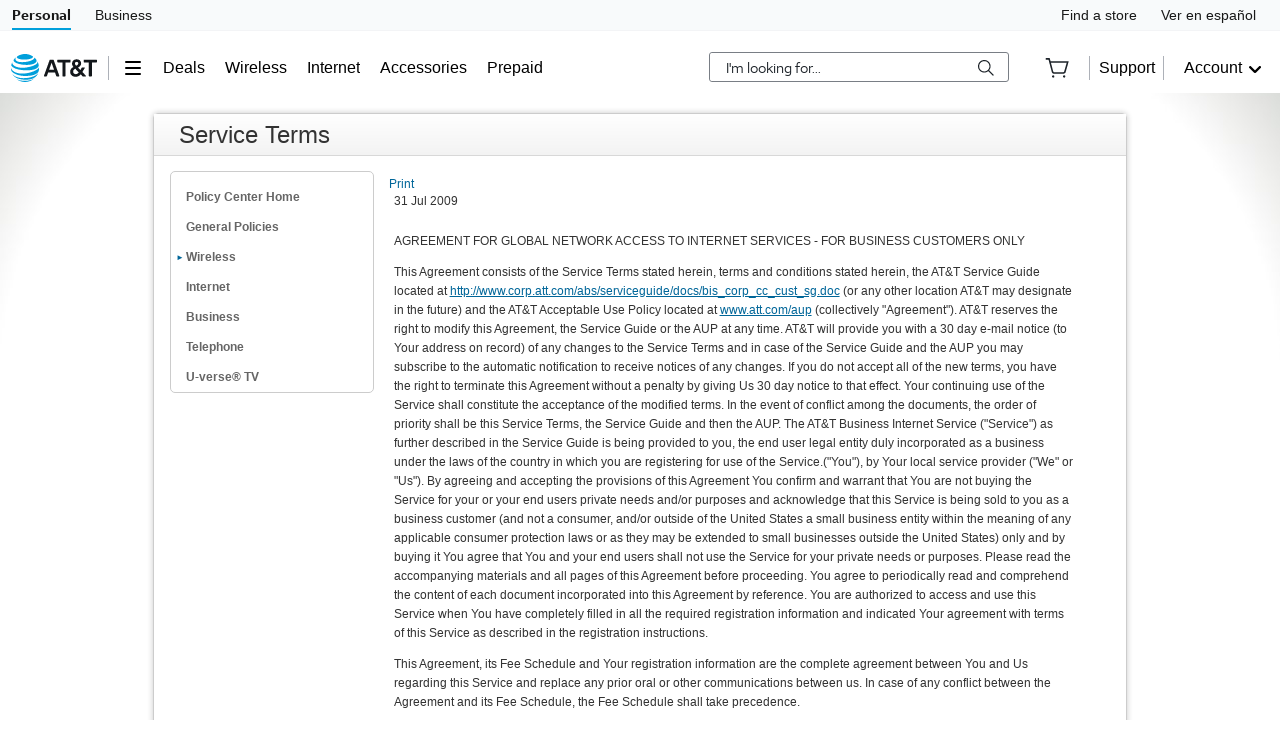

--- FILE ---
content_type: text/html;charset=utf-8
request_url: https://www.att.com/legal/terms.businessInternetServiceTerms.html
body_size: 41213
content:
<html lang="en" class="hydrated"><head>
        <meta http-equiv="X-UA-Compatible" content="IE=edge"/>
        <meta name="robots" content="INDEX,FOLLOW"/>
        <meta charset="UTF-8"/><style data-styles="">{visibility:hidden}.hydrated{visibility:inherit}</style><style data-styles="">att-wcgn-fn-menu,attwc-globalnav-badge,ccpawc-globalnav-header,ccpagn-mob-menu,ccpawc-globalnav-skipnav,ccpagn-hamburger,ccpagn-mob-menu-cont,wcdgn-header,wcdgn-footer,wcdgn-myaccount-auth,wcdgn-myaccount-unauth,wcdgn-menu-widget,wcdgn-mob-menu,wcdgn-myaccount,wcdgn-myaccount-mob,wcdgn-button,wcdgn-preheader,wcdgn-search,wcdgn-side-arrow,wcdgn-hamburger,wcdgn-mob-menu-cont,wcdgn-dropdown-arrow,wcdgn-dropdown-list,wcdgn-dropdown-modal,attwc-globalnav-header,attwc-globalnav-footer,att-wcgn-segment-bar,attwc-globalnav-firstnet-footer-nx,attwc-globalnav-footer-nx,attwc-globalnav-navigationstrip,att-wcgn-header-bootstrap,attwc-globalnav-header-firstnet,attwc-globalnav-common-footer,attwc-globalnav-firstnet-footer,att-wcgn-header-core,att-wcgn-universal-nav,attwc-globalnav-header-menu,attwc-globalnav-idp-cart,attwc-globalnav-profile,att-wcgn-hamburger-comp,att-wcgn-partner-nav,attwc-globalnav-search,attwc-globalnav-skipnav,attwc-globalnav-tier1nav,attwc-globalnav-alerts,att-wcgn-mp-comp{visibility:hidden}.hydrated{visibility:inherit}</style>
        <meta name="viewport" content="width=device-width, initial-scale=1.0"/>
        <style>:root{-ms-overflow-style:-ms-autohiding-scrollbar;-ms-text-size-adjust:100%;-webkit-text-size-adjust:100%;-webkit-box-sizing:border-box;box-sizing:border-box;text-rendering:optimizeLegibility;--black-background-color:#000}@media (min-width:50px){.gn-ds2 *{-webkit-box-sizing:border-box;box-sizing:border-box}.gn-ds2 html{-webkit-overflow-scrolling:touch;height:100%;position:relative}.gn-ds2 html input[type=button]{-webkit-appearance:button;-moz-appearance:button;appearance:button;cursor:pointer}.gn-ds2 h1,.gn-ds2 h2,.gn-ds2 h3,.gn-ds2 h5,.gn-ds2 h6{padding:0;font-weight:400;text-rendering:optimizeLegibility;margin:0;line-height:1}.gn-ds2 ul{margin-top:0}.gn-ds2:focus{outline:none}.gn-ds2 a{color:#191919;text-decoration:none}.gn-ds2 a:focus{outline:thin dotted #191919}.gn-ds2 a:focus,.gn-ds2 a:hover{text-decoration:underline}.gn-ds2 a:active{color:#0568ae}.gn-ds2 button{margin:0;font-size:100%;vertical-align:middle;-webkit-appearance:button;-moz-appearance:button;appearance:button;cursor:pointer}.gn-ds2 button:disabled{pointer-events:none}body{margin:0;position:relative;-moz-osx-font-smoothing:grayscale;-webkit-font-smoothing:antialiased}body .gn-ds2{line-height:2rem}.gn-ds2,.gn-ds2 input{font:.625pc/1.5 font-regular,sans-serif}.gn-ds2 .gn-container{margin:0 auto}.gn-ds2 .row{margin-left:0;display:flex;display:-webkit-flex;display:-ms-flexbox}.gn-ds2 .row:after{display:table;content:"";line-height:0;clear:both}.gn-ds2 .align-left .gn-container{padding-left:0!important;margin:0!important}.gn-ds2 b{font-weight:500}.gn-ds2 strong{font-weight:700}.gn-ds2 em,.gn-ds2 i{font-style:italic}.gn-ds2 .text-left{text-align:left!important}.gn-ds2 .text-right{text-align:right!important}.gn-ds2 .text-center{text-align:center!important}.gn-ds2 ul{padding:0;margin:0;list-style:none}.gn-ds2 [class*=icon-]{height:1em;margin:0 auto;text-transform:none;line-height:1;-webkit-font-smoothing:antialiased;-moz-osx-font-smoothing:grayscale;position:relative;speak:none;-webkit-user-select:none;-moz-user-select:none;-ms-user-select:none;user-select:none;vertical-align:middle;width:1em}.gn-ds2 hr{display:block;height:1px;margin:15px 0;border:none;background-repeat:repeat-x;background-color:#959595;position:relative}.gn-ds2 .pull-right{float:right!important;display:-ms-flexbox;display:flex;-ms-flex-pack:end;justify-content:flex-end}.gn-ds2 .pull-left{float:left!important;display:-ms-flexbox;display:flex}.gn-ds2 .hidden-spoken{border:0 none!important;clip:rect(0,0,0,0)!important;height:1px!important;letter-spacing:0;line-height:0;overflow:hidden!important;margin-top:-50px;padding:0!important;position:absolute!important;width:1px!important}.gn-ds2 .hide{display:none!important}.gn-ds2 .show{display:block!important}}@media (max-width:480px){.gn-ds2 .hide-xsm,.gn-ds2 .visible-desktop{display:none!important}.gn-ds2 .visible-phone{display:inherit!important}.gn-ds2 .visible-tablet{display:none!important}}@media (max-width:767px){.gn-ds2-overflow-hidden-sm{overflow:hidden}.gn-ds2 .hide-sm,.gn-ds2 .visible-desktop{display:none!important}.gn-ds2 .visible-phone{display:inherit!important}.gn-ds2 .visible-tablet{display:none!important}.gn-ds2 html{margin:0;padding:0;background-color:#000;overflow-x:hidden}.gn-ds2 h1,.gn-ds2 h2,.gn-ds2 h3,.gn-ds2 h5,.gn-ds2 h6{font-size:2rem;margin-bottom:30px}.gn-ds2 hr{margin:30px 0}.gn-ds2 .gn-container{width:auto}.gn-ds2 .row{display:block}.gn-ds2 .row>[class*=span]{float:none;margin-left:0;margin-right:0;width:100%;padding:0}.gn-ds2 .row .fixed-230{display:block;width:100%}}@media (min-width:1024px){.gn-ds2 .visible-desktop{display:inherit!important}.gn-ds2 .hide-lg,.gn-ds2 .visible-tablet{display:none!important}.gn-ds2 .row>[class*=span]{margin-right:0}.gn-ds2 .row-nowrap>[class*=span]{margin-right:1.487301587301587%}.gn-ds2 .gn-container{width:100%;max-width:1324px}.gn-ds2 .visible-phone{display:none!important}}@media (min-width:768px) and (max-width:1023px){.gn-ds2 .hidden-desktop{display:inherit!important}.gn-ds2 .hide-md,.gn-ds2 .visible-desktop,.gn-ds2 .visible-phone{display:none!important}.gn-ds2 .visible-tablet{display:inherit!important}.gn-ds2 .hidden-tablet{display:none!important}.gn-ds2 .gn-container{width:100%;margin:0 auto;padding:0}}.gn-ds2 footer:before{height:0}.gn-ds2 #gn-zone5{background:#dcdfe3;width:100%;height:auto}.gn-ds2 #gn-zone5 .span3{width:23.94366197183099%}.gn-ds2 #gn-zone5 .span6{width:49.29577464788733%}.gn-ds2 #gn-zone5 .span12{width:100%}.gn-ds2 #gn-zone5 .icon-datanetwork-link{float:right;font-size:14px}.gn-ds2 #gn-zone5 .privacy-icon img{display:inline;width:24px;height:20px;margin:0 auto;line-height:1;vertical-align:middle}.gn-ds2 ul.no-bullet{padding:0;margin:0}.gn-ds2 ul.no-bullet li{padding-left:0;line-height:20px;position:relative}.gn-ds2 footer #gn-zone5 ul li a{display:inline-block}.gn-ds2 footer a:focus{outline-style:dotted;outline-color:inherit}.gn-ds2 #z5-footer-links{display:-ms-flexbox;display:flex;-ms-flex-wrap:wrap;flex-wrap:wrap;width:100%}.gn-ds2 #z5-footer-links li{color:#fff;font-size:13px;margin-bottom:35px}.gn-ds2 #z5-footer-links li:last-child{margin-bottom:0}.gn-ds2 #z5-footer-links i{display:inline}.gn-ds2 #z5-footer-links li a{color:#000;text-decoration:none;vertical-align:middle}.gn-ds2 #z5-footer-links li a:active,.gn-ds2 #z5-footer-links li a:hover{color:#000;text-decoration:underline}.gn-ds2 #z5-footer-links #z5-ftr-col1 li a{font-weight:500!important}.gn-ds2 #z5-footer-links .icon-att-globe,.gn-ds2 #z5-footer-links .icon-location-pinpoint,.gn-ds2 #z5-footer-links .icon-location-unitedstates,.gn-ds2 #z5-footer-links .icon-misc-datetime,.gn-ds2 #z5-footer-links .icon-misc-tools{float:left;margin-right:7px;height:20px;width:20px}.gn-ds2 ul.ftr-social-links{margin:0 0 82px 0}.gn-ds2 ul.ftr-social-links li a{line-height:1em;height:30px;display:inline-block}.gn-ds2 ul.ftr-social-links [class*=icon-]{font-size:30px;margin-right:6px!important}.gn-ds2 ul.ftr-social-links .icon-social-facebook:before{color:#fff}.gn-ds2 ul.ftr-social-links li a:hover{text-decoration:none!important}.gn-ds2 #gn-zone5 #z5-footer-legal a{font-size:11px}.gn-ds2 #z5-footer-copyright{margin-top:0;font-size:11px;color:#959595}.gn-ds2 #z5-footer-copyright .text{font-size:11px!important;color:#959595!important;text-align:left}.gn-ds2 #z5-footer-copyright .text p,.gn-ds2 #z5-footer-copyright .text p span .gn-ds2 #z5-footer-copyright .text p span a{font-size:11px!important;color:#1d2329!important;text-align:left;line-height:normal}.gn-ds2 #z5-ftr-col1,.gn-ds2 #z5-ftr-col2,.gn-ds2 #z5-ftr-col3{float:left}.gn-ds2 #z5-ftr-col1{-ms-flex-order:1;order:1}.gn-ds2 #z5-ftr-col2{padding:0 0 0 30px;-ms-flex-order:2;order:2}.gn-ds2 #z5-ftr-col2 ul{list-style-type:none;display:block;height:auto}.gn-ds2 #z5-ftr-col3{padding:0 0 0 30px;-ms-flex-order:3;order:3;border-left:1px solid #333;height:-webkit-fit-content;height:-moz-fit-content;height:fit-content}.gn-ds2 #gn-zone5 .ftr-social-links li{display:inline;list-style-type:none;padding-right:10%}.gn-ds2 #gn-zone5 .ftr-social-links li:last-child{padding-right:0}.gn-ds2 #z5-footer-legal{padding:40px 0 0 0;font-size:11px;color:#999}.gn-ds2 #z5-footer-legal ul{list-style-type:none}.gn-ds2 .ftr-legal-links li{display:-ms-inline-flexbox;display:inline-flex;list-style-type:none;padding-right:20px}.gn-ds2 .ftr-legal-links li:last-child{padding-right:0}.gn-ds2 .ftr-legal-links li a{color:#1d2329!important;text-decoration:none}.gn-ds2 .ftr-legal-links li a:hover{color:#454b52!important;text-decoration:underline}.gn-ds2 .ftr-legal-links li a:active{color:#999;text-decoration:underline}.gn-ds2 #z5-footer-content{padding:20px 16px}.gn-ds2 #z5-footer-content .row{border:none;padding:0 16px}@media (max-width:767px){.gn-ds2 #gn-zone5 .span12-sm{width:100%}.gn-ds2 #z5-ftr-col1{padding:0 0 20px 0;-ms-flex-order:1;order:1}.gn-ds2 #z5-ftr-col1,.gn-ds2 #z5-ftr-col2{text-align:center;border-bottom:1px solid #333}.gn-ds2 #z5-ftr-col2{padding:20px 0 0 0;-ms-flex-order:3;order:3}.gn-ds2 #z5-ftr-col2 ul{width:100%}.gn-ds2 #z5-ftr-col2 li{width:50%;float:left;position:relative;margin:0 0 20px 0;text-align:center}.gn-ds2 #z5-ftr-col3{text-align:center;padding:20px 0;border-bottom:1px solid #333;-ms-flex-order:2;order:2;border-left:none}.gn-ds2 #z5-footer-legal{padding:20px 0 0 0}.gn-ds2 #z5-footer-legal ul{width:100%;display:block;height:auto}.gn-ds2 #z5-footer-legal li{width:50%;float:left;position:relative;padding:0 0 20px 0;-ms-flex-pack:center;justify-content:center;vertical-align:middle}.gn-ds2 ul.ftr-social-links{margin:0 0 30px 0}}@media (min-width:768px){.gn-ds2 #gn-zone5 .span3-md{width:23.94366197183099%}.gn-ds2 #gn-zone5 .span4-md{width:33%}.gn-ds2 #z5-ftr-col1 ul.no-bullet{border-right:1px solid #333}.gn-ds2 #z5-footer-links #z5-ftr-col1 li a{font-weight:500}.gn-ds2 #z5-footer-copyright{margin-top:0}.gn-ds2 #gn-zone5 .ftr-social-links li:not(:last-child){padding-right:15px}.gn-ds2 #z5-footer-legal ul{list-style-type:none}.gn-ds2 #z5-footer-legal li{float:left;position:relative;width:auto;margin-top:0;margin-bottom:20px;text-align:left;vertical-align:middle}}@media (min-width:1025px){.gn-ds2 #gn-zone5 .span3{width:23.80952380952381%}.gn-ds2 #gn-zone5 .span6{width:49.20634920634921%}}</style><link rel="canonical" href="/legal/terms.html"/>
        <meta name="keywords" content=""/>
        <meta name="description" content="Learn more about the AT&amp;T Access ID Terms of Service."/>
        <title>Terms of Service - Legal Policy Center - AT&amp;T</title>
        <link rel="stylesheet" href="https://www.att.com/ui/frameworks/css/v1.0.0/core-global-styles-fonts.min.css"/>
        <link rel="stylesheet" type="text/css" href="/static-content-service-ui/v1/assets/stylesheets/lpc-clientlib.css"/>
        <link rel="stylesheet" type="text/css" href="/static-content-service-ui/v1/assets/stylesheets/lpc-style.css"/>
        
    


                              </head><body id="top" class="desktop attgn-page"><iframe src="about:blank" title="" role="presentation" loading="eager" style="width: 0px; height: 0px; border: 0px; display: none;"></iframe><link rel="stylesheet" href="https://www.att.com/ui/frameworks/css/v1.0.0/core-global-fonts.min.css"/>

    
        
            <div class="ge5p_global_styles gn-ds2">
                <meta charset="utf-8"/>
<meta http-equiv="X-UA-Compatible" content="IE=edge"/>
<style s-id="sc-att-wcgn-header-bootstrap">:root{-ms-overflow-style:-ms-autohiding-scrollbar;-ms-text-size-adjust:100%;-webkit-text-size-adjust:100%;-webkit-box-sizing:border-box;box-sizing:border-box;text-rendering:optimizeLegibility;--black-background-color:#000}@media (min-width:50px){.gn-ds2 *{-webkit-box-sizing:border-box;box-sizing:border-box}.gn-ds2 html{-webkit-overflow-scrolling:touch;height:100%;position:relative}.gn-ds2 html input[type=button]{-webkit-appearance:button;-moz-appearance:button;appearance:button;cursor:pointer}.gn-ds2 h1,.gn-ds2 h2,.gn-ds2 h3,.gn-ds2 h5,.gn-ds2 h6{padding:0;font-weight:400;text-rendering:optimizeLegibility;margin:0;line-height:1}.gn-ds2 ul{margin-top:0}.gn-ds2:focus{outline:none}.gn-ds2 a{color:#191919;text-decoration:none}.gn-ds2 a:focus{outline:thin dotted #191919}.gn-ds2 a:focus,.gn-ds2 a:hover{text-decoration:underline}.gn-ds2 a:active{color:#0568ae}.gn-ds2 button{margin:0;font-size:100%;vertical-align:middle;-webkit-appearance:button;-moz-appearance:button;appearance:button;cursor:pointer}.gn-ds2 button:disabled{pointer-events:none}body{margin:0;position:relative;-moz-osx-font-smoothing:grayscale;-webkit-font-smoothing:antialiased}body .gn-ds2{line-height:2rem}.gn-ds2,.gn-ds2 input{font:.625pc/1.5 font-regular,sans-serif}.gn-ds2 .gn-container{margin:0 auto}.gn-ds2 .row{margin-left:0;display:flex;display:-webkit-flex;display:-ms-flexbox}.gn-ds2 .row:after{display:table;content:"";line-height:0;clear:both}.gn-ds2 .align-left .gn-container{padding-left:0!important;margin:0!important}.gn-ds2 b{font-weight:500}.gn-ds2 strong{font-weight:700}.gn-ds2 em,.gn-ds2 i{font-style:italic}.gn-ds2 .text-left{text-align:left!important}.gn-ds2 .text-right{text-align:right!important}.gn-ds2 .text-center{text-align:center!important}.gn-ds2 ul{padding:0;margin:0;list-style:none}.gn-ds2 [class*=icon-]{height:1em;margin:0 auto;text-transform:none;line-height:1;-webkit-font-smoothing:antialiased;-moz-osx-font-smoothing:grayscale;position:relative;speak:none;-webkit-user-select:none;-moz-user-select:none;-ms-user-select:none;user-select:none;vertical-align:middle;width:1em}.gn-ds2 hr{display:block;height:1px;margin:15px 0;border:none;background-repeat:repeat-x;background-color:#959595;position:relative}.gn-ds2 .pull-right{float:right!important;display:-ms-flexbox;display:flex;-ms-flex-pack:end;justify-content:flex-end}.gn-ds2 .pull-left{float:left!important;display:-ms-flexbox;display:flex}.gn-ds2 .hidden-spoken{border:0 none!important;clip:rect(0,0,0,0)!important;height:1px!important;letter-spacing:0;line-height:0;overflow:hidden!important;margin-top:-50px;padding:0!important;position:absolute!important;width:1px!important}.gn-ds2 .hide{display:none!important}.gn-ds2 .show{display:block!important}}@media (max-width:480px){.gn-ds2 .hide-xsm,.gn-ds2 .visible-desktop{display:none!important}.gn-ds2 .visible-phone{display:inherit!important}.gn-ds2 .visible-tablet{display:none!important}}@media (max-width:767px){.gn-ds2-overflow-hidden-sm{overflow:hidden}.gn-ds2 .hide-sm,.gn-ds2 .visible-desktop{display:none!important}.gn-ds2 .visible-phone{display:inherit!important}.gn-ds2 .visible-tablet{display:none!important}.gn-ds2 html{margin:0;padding:0;background-color:#000;overflow-x:hidden}.gn-ds2 h1,.gn-ds2 h2,.gn-ds2 h3,.gn-ds2 h5,.gn-ds2 h6{font-size:2rem;margin-bottom:30px}.gn-ds2 hr{margin:30px 0}.gn-ds2 .gn-container{width:auto}.gn-ds2 .row{display:block}.gn-ds2 .row>[class*=span]{float:none;margin-left:0;margin-right:0;width:100%;padding:0}.gn-ds2 .row .fixed-230{display:block;width:100%}}@media (min-width:1024px){.gn-ds2 .visible-desktop{display:inherit!important}.gn-ds2 .hide-lg,.gn-ds2 .visible-tablet{display:none!important}.gn-ds2 .row>[class*=span]{margin-right:0}.gn-ds2 .row-nowrap>[class*=span]{margin-right:1.487301587301587%}.gn-ds2 .gn-container{width:100%;max-width:1324px}.gn-ds2 .visible-phone{display:none!important}}@media (min-width:768px) and (max-width:1023px){.gn-ds2 .hidden-desktop{display:inherit!important}.gn-ds2 .hide-md,.gn-ds2 .visible-desktop,.gn-ds2 .visible-phone{display:none!important}.gn-ds2 .visible-tablet{display:inherit!important}.gn-ds2 .hidden-tablet{display:none!important}.gn-ds2 .gn-container{width:100%;margin:0 auto;padding:0}}@-webkit-keyframes spinner{0%{-webkit-transform:rotate(0deg);transform:rotate(0deg)}to{-webkit-transform:rotate(359deg);transform:rotate(359deg)}}@keyframes spinner{0%{-webkit-transform:rotate(0deg);transform:rotate(0deg)}to{-webkit-transform:rotate(359deg);transform:rotate(359deg)}}@-webkit-keyframes _SLIDE-ARROW{0%{background-position:-10px}25%{background-position:36px}26%{background-position:-36px}55%{background-position:-10px}}@keyframes _SLIDE-ARROW{0%{background-position:-10px}25%{background-position:36px}26%{background-position:-36px}55%{background-position:-10px}}.gn-ds2 #ge5p_z1{position:inherit;background:#fff}.gn-ds2.gn_smb_theme #ge5p_z1,.gn-ds2.gn_smb_theme #gn-zone1{background:#000}.gn-ds2 #gn-zone1{background:transparent;height:50px;width:100%;position:relative}.gn-ds2 #gn-zone1 nav.gn-container{height:50px;position:relative;padding:0;max-width:1324px}.gn-ds2 #gn-zone1 nav #z1-rightNav{display:-ms-flexbox;display:flex;float:right!important;-ms-flex-pack:end;justify-content:flex-end}.gn-ds2 #gn-zone1 nav #z1-leftNav{display:-ms-flexbox;display:flex;float:left!important}.gn-ds2 #gn-zone1 nav #z1-midNav{display:-ms-flexbox;display:flex;-ms-flex-pack:space-evenly;justify-content:space-evenly}.gn-ds2 #gn-zone1 nav a{font-size:14px;min-height:50px;line-height:50px;color:#000;text-decoration:none;position:relative;margin:auto;vertical-align:middle;display:-ms-inline-flexbox;display:inline-flex;-ms-flex-align:center;align-items:center}.gn-ds2 #gn-zone1 nav a i svg,.gn-ds2 #gn-zone1 nav button svg{fill:#000;height:auto;max-width:100%}.gn-ds2.gn_smb_theme #gn-zone1 nav a{color:#fff}.gn-ds2.gn_smb_theme #gn-zone1 nav a i svg,.gn-ds2.gn_smb_theme #gn-zone1 nav a i svg g,.gn-ds2.gn_smb_theme #gn-zone1 nav button svg,.gn-ds2.gn_smb_theme #gn-zone1 nav button svg g{fill:#fff}.gn-ds2.gn_smb_theme #gn-zone1 nav .gntooltip button svg g{fill:#0568ae}.gn-ds2.gn_smb_theme #gn-zone1 nav a i.wcgn-account-indent svg{fill:#000}.gn-ds2 #gn-zone1 nav #z1-pullMenu{border:none;display:-ms-inline-flexbox;display:inline-flex;height:100%;line-height:50px;min-width:55px;-ms-flex-align:center;align-items:center}.gn-ds2 #gn-zone1 #navbar-zone1 [class*=icon-]{font-style:normal}.gn-ds2 #gn-zone1 #navbar-zone1 .gntooltip [class*=icon-]{font-size:16px}.gn-ds2 #gn-zone1 #navbar-zone1 .gn-close-icon{right:0;top:0;margin:auto}.gn-ds2 .badge{background-color:#5a5a5a;border:2px solid #fff;font-size:12px;border-radius:50%;color:#fff;display:inline-block;font-weight:500;margin-top:0;min-width:20px;padding:0;position:relative;text-align:center;vertical-align:middle}.gn-ds2 .badge.two-digit{width:27px;height:27px;line-height:23px}.gn-ds2 .badge.one-digit{width:20px;height:20px;line-height:16px}.gn-ds2 a>.badge{margin-right:4px}.gn-ds2 .badge:empty{display:none}.gn-ds2 .badge,.gn-ds2 .badge.grey-badge{background-color:#797e85}.gn-ds2 .badge.alert-badge,.gn-ds2 .badge.red-badge{background-color:#c70032}.gn-ds2 .badge.blue-badge{background-color:#0057b8}.gn-ds2 #gn-zone1 nav .z1_cta_widget a.z1-link{font-size:16px}.gn-ds2 .z1_cta_widget .z1-link:after{content:"";position:absolute;width:100%;height:2px;bottom:0;left:0;background:#009fdb;border-radius:1px;display:none;-webkit-transition:all .3s ease-in-out 0s;transition:all .3s ease-in-out 0s;-webkit-transform:scaleX(0);transform:scaleX(0)}.gn-ds2.gn_smb_theme .z1_cta_widget .z1-link:after{background:#fff}.gn-ds2 .z1_cta_widget .z1-link:active,.gn-ds2 .z1_cta_widget .z1-link:focus{outline:none}.gn-ds2 .z1_cta_widget .z1-link:active:after,.gn-ds2 .z1_cta_widget .z1-link:focus:after,.gn-ds2 .z1_cta_widget .z1-link:hover:after{display:block;-webkit-transform:scaleX(1);transform:scaleX(1)}.gn-ds2 .z1-globe a:active,.gn-ds2 .z1-globe a:focus{outline:thin dotted #000}.gn-ds2.gn_smb_theme .z1-globe a:active,.gn-ds2.gn_smb_theme .z1-globe a:focus{outline:thin dotted #fff}.gn-ds2 #gn-zone1 nav #z1-support{display:-ms-flexbox;display:flex;-ms-flex-align:center;align-items:center;width:74px}.gn-ds2 .clear-fix:after{content:"";display:table;clear:both}.gn-ds2 .lg-submenu.open{display:block;line-height:normal}.hide-auth,.hide-unauth{display:none!important}.gn-ds2 #tab-desktop-menu .lg-submenu li.show-auth{display:block}.c-mask{position:absolute;z-index:1025;top:50px;left:0;overflow:hidden;width:100vw;height:100%;background-color:#000;opacity:.5;-webkit-transition:opacity .5s linear 0s;transition:opacity .5s linear 0s;display:none}.gn-ds2 #gn-zone1 #tab-desktop-menu li a{text-align:left}.gn-ds2 #gn-zone1 #tab-desktop-menu li.text-right a{text-align:right}.gn-ds2 #gn-zone1 nav #z1-navbar{height:50px;font-size:14px;display:-ms-flexbox;display:flex;-ms-flex-direction:row;flex-direction:row;-ms-flex-flow:row nowrap;flex-flow:row nowrap;-ms-flex-wrap:nowrap;flex-wrap:nowrap;-ms-flex-pack:justify;justify-content:space-between}.gn-ds2 header a:focus{outline-style:dotted;outline-color:inherit}.gn-ds2 #gn-zone1 nav .z1-globe{display:-ms-inline-flexbox;display:inline-flex;padding:0 11px;height:100%;text-align:center}.gn-ds2 #gn-zone1 nav .z1-globe .icon-att-globe{display:-ms-inline-flexbox;display:inline-flex;height:auto;width:auto;max-width:100px}#z1-banner-container{display:block;position:relative;background-color:#f2f2f2}#z1-banner-wrapper{color:inherit;width:100%;margin:auto;max-width:1324px;padding:0 16px}#z1-banner-wrapper .z1-banner-info-icon-wrapper{display:block;font-size:18px;height:32px;width:32px;margin:0 16px 0 8px;-ms-flex-negative:0;flex-shrink:0;color:#c70032}#z1-banner-wrapper .z1-banner-close-icon-wrapper{display:flex;display:-ms-flexbox;-ms-flex-item-align:start;align-self:flex-start;-ms-flex-align:center;align-items:center;background-color:transparent;border:none;-ms-flex-pack:center;justify-content:center;height:32px;width:32px;position:absolute;right:0;top:0}#z1-banner-wrapper .z1-banner-close-icon-wrapper:after{content:"";display:block;height:18px;width:18px;background-image:url("data:image/svg+xml,%3Csvg xmlns='http://www.w3.org/2000/svg' viewBox='-18 32 36 36'%3E%3Cpath fill='%231d2329' d='M-9.3 61.1c-.5 0-.9-.2-1.3-.5-.7-.7-.7-1.8 0-2.6L7.9 39.5c.7-.7 1.8-.7 2.6 0 .7.7.7 1.8 0 2.6L-8 60.5c-.4.4-.8.6-1.3.6zm18.5 0c-.5 0-.9-.2-1.3-.5l-18.5-18.5c-.7-.7-.7-1.8 0-2.6.7-.7 1.8-.7 2.6 0L10.5 58c.7.7.7 1.8 0 2.6-.4.3-.8.5-1.3.5z'/%3E%3C/svg%3E")}#z1-banner-wrapper .z1-banner-close-icon-wrapper:focus{outline:1px dotted #1d2329}#z1-banner-wrapper [class=svg-base]{fill:currentColor}#z1-banner-wrapper .z1-banner-content{display:-ms-flexbox;display:flex;-ms-flex:1 0 auto;flex:1 0 auto;-ms-flex-preferred-size:66.6666667%;flex-basis:66.6666667%;max-width:66.6666667%;padding:16px;-ms-flex-pack:center;justify-content:center;-ms-flex-align:start;align-items:flex-start;margin-left:auto;margin-right:auto;font-size:18px;color:#191919;font-weight:500;font-style:normal;letter-spacing:normal}#z1-banner-wrapper #z1-banner-message{display:block;text-align:left;color:#1d2329;padding-top:4px;margin:0;line-height:1.4}#z1-banner-wrapper #z1-banner-cta{-ms-flex-align:center;align-items:center;display:-ms-inline-flexbox;display:inline-flex;text-decoration:underline;color:#0057b8;font-family:font-medium,sans-serif;cursor:pointer}#z1-banner-wrapper #z1-banner-cta:after{content:"";height:1em;width:auto;min-width:1em;margin:1px 0 0 8px;border:none;background-image:url("data:image/svg+xml,%3Csvg xmlns='http://www.w3.org/2000/svg' viewBox='0 0 6 10'%3E%3Cpath fill='%230057b8' fill-rule='nonzero' d='M5.276 4.602a.481.481 0 0 1 0 .768L.814 9.833a.477.477 0 1 1-.674-.675l4.172-4.172L.14.814A.477.477 0 0 1 .814.14l4.462 4.462z'/%3E%3C/svg%3E");background-repeat:no-repeat;background-size:100% 74%;background-position:-4px;-webkit-transition:background-position .1s linear 0s;transition:background-position .1s linear 0s}#z1-banner-wrapper #z1-banner-cta:hover:after{background-position:3.9px}.gn-ds2 .close{float:right;background:none;width:34px;height:34px;padding:0;overflow:hidden}.gn-ds2 .icon-spinner{-webkit-animation:spinner 1s linear infinite;animation:spinner 1s linear infinite;background-image:url("data:image/svg+xml,%3Csvg%20xmlns%3D%22http%3A%2F%2Fwww.w3.org%2F2000%2Fsvg%22%20viewBox%3D%220%200%2036%2036%22%3E%0A%20%20%3Cpath%20fill%3D%22%230569AE%22%20d%3D%22M18%2036c-2.7%200-4.8-.6-6.2-1C8%2033.6%205.4%2031.1%204%2029.3%202.7%2027.6.9%2024.7.3%2020.8c-.3-2.1-.5-5.4.9-9.1C3%206.8%206.4%204.1%208.3%202.8%2011.8.5%2015.4%200%2017.8%200l.1%204.3c-1.8%200-4.6.4-7.3%202.2-1.4.9-4%203-5.4%206.7-1%202.8-.9%205.3-.7%206.9.5%203%201.8%205.1%202.9%206.4%201.1%201.4%203%203.2%206%204.3%201.5.5%204.6%201.3%208.3.3%203-.8%205-2.5%206.2-3.7%201.4-1.4%202.4-3.2%203.1-5%20.4-1.3.9-3.3.6-5.8-.5-4.2-2.8-7.1-4.2-8.5L30.5%205c1.8%201.8%204.8%205.6%205.4%2011.1.3%203.2-.3%205.9-.9%207.6-.8%202.4-2.2%204.8-4%206.7-1.5%201.6-4.2%203.8-8.1%204.9-1.8.5-3.4.7-4.9.7z%22%2F%3E%0A%20%20%3Cpath%20fill%3D%22%23FFF%22%20d%3D%22M17.8%202.2c1.8%200%204.9.3%208.2%202.2%201.2.7%202.2%201.5%203%202.3%22%2F%3E%0A%20%20%3Cpath%20fill%3D%22%23F2F2F3%22%20d%3D%22M27.5%208.1c-.8-.8-1.7-1.4-2.6-1.9-2.1-1.2-4.5-1.9-7.1-1.9V0c3.3%200%206.5.9%209.3%202.4%201.2.8%202.3%201.6%203.4%202.6l-3%203.1z%22%2F%3E%0A%3C%2Fsvg%3E");height:50px;width:50px;display:block}.gn-ds2 .icon-spinner.small{margin-right:5px;height:30px!important;width:30px!important}.gn-ds2 #gn-zone1 nav .icon-right-arrow{background-image:url("data:image/svg+xml,%3Csvg xmlns='http://www.w3.org/2000/svg' viewBox='0 0 36 10'%3E%3Cpath fill='%231d2329' fill-rule='evenodd' clip-rule='evenodd' d='M34 5.4H.8c-.3 0-.5-.2-.4-.5 0-.2.2-.4.4-.4h33.1l-3.4-3.4c-.2-.2-.2-.5 0-.7.2-.2.5-.2.7 0l4.2 4.2c.2.2.2.5 0 .7l-4.2 4.2c-.2.2-.5.2-.7 0-.2-.2-.2-.5 0-.7 0 .1 3.5-3.4 3.5-3.4z'/%3E%3C/svg%3E");background-position:0;background-repeat:no-repeat;border:none;content:"";display:inline-block;height:50px;fill-rule:evenodd;margin:0 0 0 15px;min-width:26px;width:auto}.gn-ds2.gn_smb_theme #gn-zone1 nav .icon-right-arrow{background-image:url("data:image/svg+xml,%3Csvg xmlns='http://www.w3.org/2000/svg' viewBox='0 0 36 10'%3E%3Cpath fill='%23fff' fill-rule='evenodd' clip-rule='evenodd' d='M34 5.4H.8c-.3 0-.5-.2-.4-.5 0-.2.2-.4.4-.4h33.1l-3.4-3.4c-.2-.2-.2-.5 0-.7.2-.2.5-.2.7 0l4.2 4.2c.2.2.2.5 0 .7l-4.2 4.2c-.2.2-.5.2-.7 0-.2-.2-.2-.5 0-.7 0 .1 3.5-3.4 3.5-3.4z'/%3E%3C/svg%3E")}.gn-ds2 .btn.disabled[data-loading-text]{padding:0 19px 0 18px;line-height:46px}.gn-ds2 .btn.disabled[data-loading-text] img{position:relative;top:2px}.gn-ds2 [class*=icon-].white{color:#fff}.gn-ds2 [class*=icon-].black{color:#000}.gn-ds2 [class*=icon-].blue{color:#0568ae}.gn-ds2 [class*=icon-].green{color:#007a3e}.gn-ds2 .btn{border:1px solid #797e85;border-radius:2px;cursor:pointer;height:46px;margin:0 7px 10px 0;max-width:450px;min-width:90px;overflow:hidden;text-align:center;white-space:nowrap}.gn-ds2 .btn:focus{outline:1px dotted #191919;outline-offset:-5px}.gn-ds2 .btn:last-child{margin-right:0}.gn-ds2 .btn::-moz-focus-inner{padding:0;border:0}.gn-ds2 .btn i[class*=icon-].icon-small{font-size:24px;top:-2px}.gn-ds2 .btn i[class*=icon-].icon-medium{font-size:30px;top:-2px}.gn-ds2 .btn i[class*=icon-].icon-large{font-size:36px;top:-2px}.gn-ds2 .btn>.badge{margin-right:5px}.gn-ds2 a.btn{vertical-align:middle}.gn-ds2 a.btn:hover{text-decoration:none}.gn-ds2 select:last-child{margin-right:0}.gn-ds2 select:invalid{outline:none!important}.gn-ds2 label{cursor:pointer;display:inline-block;font-size:1.4rem;font-weight:500}.gn-ds2 [aria-busy=true]{cursor:progress}.gn-ds2 [aria-controls]{cursor:pointer}.gn-ds2 .btn.disabled{background-image:none;background-color:#d2d2d2;-webkit-box-shadow:none;box-shadow:none;cursor:not-allowed;color:#767676;border-color:transparent;outline:0!important}.gn-ds2 .btn.disabled:focus,.gn-ds2 .btn.disabled:hover{color:#f2f2f2;outline:none!important}.gn-ds2 .btn[disabled]{background-image:none;background-color:#d2d2d2;-webkit-box-shadow:none;box-shadow:none;cursor:not-allowed;color:#767676;border-color:transparent;outline:0!important}.gn-ds2 .btn[disabled]:focus,.gn-ds2 .btn[disabled]:hover{color:#f2f2f2;outline:none!important}.gn-ds2 .btn[disabled=disabled]{background-image:none;background-color:#d2d2d2;-webkit-box-shadow:none;box-shadow:none;cursor:not-allowed;color:#767676;border-color:transparent;outline:0!important}.gn-ds2 .btn[disabled=disabled]:focus,.gn-ds2 .btn[disabled=disabled]:hover{color:#f2f2f2;outline:none!important}.gn-ds2 .gn-small-btn{padding:11px 19px 10px 18px;font-size:1.5rem;border-radius:8px}.gn-ds2 form{margin:0}.gn-ds2 fieldset{padding:0;margin:0;border:0}.gn-ds2 select[disabled],.gn-ds2 select[readonly]{cursor:not-allowed;background-color:#f2f2f2;-webkit-box-shadow:none;box-shadow:none}.gn-ds2 [disabled] .dropdown-arrow{background-image:url("[data-uri]")}.gn-ds2 .fade.in{opacity:1;filter:alpha(opacity=100)}.gn-ds2 .fade{opacity:0;filter:alpha(opacity=0);-webkit-transition:opacity .15s linear;transition:opacity .15s linear}.gn-ds2 button.close{border:0;-webkit-appearance:none;-moz-appearance:none;appearance:none}.gn-ds2 .corner-button{border-color:#f2f2f2 #f2f2f2 transparent transparent;border-style:solid;border-width:24px;height:0;position:absolute;right:0;top:0;width:0}.gn-ds2 .corner-button .close{float:none;height:48px;margin:0;position:absolute;right:-24px;top:-24px;width:48px}.gn-ds2 .corner-button .close:before{color:#0568ae;display:block;font-size:20px;height:auto;position:absolute;right:-4px;top:4px;width:auto}.gn-ds2 .corner-button .close:focus{outline:1px dotted #191919}.gn-ds2 .gn-icon-left{width:16px!important;bottom:6px;-webkit-transform:rotate(180deg);transform:rotate(180deg)}.gn-ds2 i.icon-down,.gn-ds2 i.icon-up{background-image:url("data:image/svg+xml,%3Csvg xmlns='http://www.w3.org/2000/svg' viewBox='0 0 6.6 12'%3E%3Cpath d='M1.1 12c-.4 0-.8-.3-1-.7-.2-.4-.1-.9.2-1.2L4.2 6 .3 2C0 1.7-.1 1.2 0 .8S.4.1.8 0s.8 0 1 .3l4.3 4.6c.4.3.5.7.5 1.1 0 .4-.2.8-.4 1.1l-4.3 4.5c-.2.3-.5.4-.8.4'/%3E%3C/svg%3E");background-repeat:no-repeat;height:12px;width:10px}.gn-ds2.gn_smb_theme i.icon-down,.gn-ds2.gn_smb_theme i.icon-up{background-image:url("data:image/svg+xml,%3Csvg xmlns='http://www.w3.org/2000/svg' viewBox='0 0 6.6 12'%3E%3Cpath fill='white' d='M1.1 12c-.4 0-.8-.3-1-.7-.2-.4-.1-.9.2-1.2L4.2 6 .3 2C0 1.7-.1 1.2 0 .8S.4.1.8 0s.8 0 1 .3l4.3 4.6c.4.3.5.7.5 1.1 0 .4-.2.8-.4 1.1l-4.3 4.5c-.2.3-.5.4-.8.4'/%3E%3C/svg%3E")}.gn-ds2 .gn-icon-left,.gn-ds2 .gn-icon-right{background-image:url("data:image/svg+xml,%3Csvg xmlns='http://www.w3.org/2000/svg' width='14' height='25' viewBox='0 0 10 53'%3E%3Cpath d='M2.693 23.694c-.847-.003-1.61-.542-1.935-1.369a2.305 2.305 0 01.453-2.41l7.505-7.906L1.19 4.09A2.296 2.296 0 01.623 1.94C.815 1.168 1.385.565 2.116.361c.73-.204 1.51.023 2.038.593l8.417 8.858c.543.57.854 1.37.854 2.194a3.203 3.203 0 01-.85 2.195l-8.399 8.846a2.037 2.037 0 01-1.483.647' fill='%23767676'/%3E%3C/svg%3E");background-repeat:no-repeat;display:inline-block}.gn-ds2 .gn-icon-right-blue{background-image:url("data:image/svg+xml,%3Csvg xmlns='http://www.w3.org/2000/svg' width='14' height='25' viewBox='0 0 10 53'%3E%3Cpath d='M2.693 23.694c-.847-.003-1.61-.542-1.935-1.369a2.305 2.305 0 01.453-2.41l7.505-7.906L1.19 4.09A2.296 2.296 0 01.623 1.94C.815 1.168 1.385.565 2.116.361c.73-.204 1.51.023 2.038.593l8.417 8.858c.543.57.854 1.37.854 2.194a3.203 3.203 0 01-.85 2.195l-8.399 8.846a2.037 2.037 0 01-1.483.647' fill='%230057b8'/%3E%3C/svg%3E");background-repeat:no-repeat}.gn-ds2 i.icon-down{margin-top:5px;-webkit-transform:rotate(90deg);transform:rotate(90deg)}.gn-ds2 i.icon-up{margin-bottom:5px;-webkit-transform:rotate(270deg);transform:rotate(270deg);display:inline-block!important}.gn-ds2 .icon-fullcart,.gn-ds2 i.icon-controls-magnifyingglass{height:24px;width:24px}.gn-ds2 .gn-close-icon:before,.gn-ds2 .icon-att-globe:before,.gn-ds2 .icon-badgealert:before,.gn-ds2 .icon-controls-magnifyingglass:before,.gn-ds2 .icon-left:before,.gn-ds2 .icon-misc-tools:before,.gn-ds2 .icon-people-oneperson:before,.gn-ds2 .icon-right:before,.gn-ds2 i.icon-down:before,.gn-ds2 i.icon-up:before{content:none!important}.gn-ds2 a:active i.icon-right-arrow,.gn-ds2 a:focus i.icon-right-arrow,.gn-ds2 a:hover i.icon-right-arrow{-webkit-animation:_SLIDE-ARROW 1s ease 0s;animation:_SLIDE-ARROW 1s ease 0s}.gn-ds2 #gn-zone1 .gn-icon-right{float:right}.gn-ds2 .cta{line-height:1.2rem;cursor:pointer;font-size:14px;color:#191919;font-weight:500;width:100%}.gn-ds2 #gn-zone1 nav .cta a{font-size:14px;color:#0057b8}.gn-ds2 #gn-zone1 nav .cta a:hover{padding-bottom:0;border-bottom:0;outline:0}.gn-ds2 #gn-zone1 nav .cta a:focus{border:1px dotted grey;outline:0}.gn-ds2 #tab-desktop-menu li.menu-divider{height:1px;border-top:1px solid #959595;margin:10px 0}.gn-ds2 .menu-divider span{display:none}.gn-ds2 .icon-att-globe:before{content:none}.gn-ds2 span.user-name{text-transform:capitalize;font-weight:500}.gn-ds2 #gn-zone1 nav .hide-widgets{margin:5px 0 0 0}.gn-ds2 #gn-zone1 nav .hide-widgets #z1-cart,.gn-ds2 #gn-zone1 nav .hide-widgets #z1-profile-cta,.gn-ds2 #gn-zone1 nav .hide-widgets #z1-profile-open,.gn-ds2 #gn-zone1 nav .hide-widgets #z1-pullMenu-open,.gn-ds2 #gn-zone1 nav .hide-widgets #z1-search-input,.gn-ds2 #gn-zone1 nav .hide-widgets .alert-popup,.gn-ds2 #gn-zone1 nav .hide-widgets .z1-search-icon2{display:none!important}.gn-ds2 header .skip-navigation-mask{background-color:#000;height:0;position:absolute;top:0;width:100%;z-index:-1;text-align:center;opacity:0}.gn-ds2 header .skip-navigation-link{text-decoration:none;display:inline!important;font-size:14px;padding:10px 20px;line-height:50px;vertical-align:middle}.gn-ds2 header .skip-navigation-link:focus{outline-style:none}.gn-ds2 header .hideSkipNavLink{position:relative;left:-9999999px}.gn-ds2 .gn-hollow-btn{background-color:transparent;background-image:none;border-color:transparent;border-width:2px;-webkit-box-shadow:none;box-shadow:none;font-weight:500;outline:1px dotted transparent;outline-offset:-5px;-webkit-transition:all .3s linear 0s;transition:all .3s linear 0s}.gn-ds2 .gn-hollow-att-blue-btn{border-color:#009fdb;color:#009fdb}.gn-ds2 #gn-zone1 #tab-desktop-menu li a span{color:#0057b8}.gn-ds2 #m-menu li:last-child{padding-bottom:15px}@media (max-width:350px){.gn-ds2 #gn-zone1 nav #z1-pull-close{padding:0}}@media (max-width:479px){.hide-xsm{display:none!important}.gn-ds2 #navbar-zone1{background:#000;background:transparent none repeat scroll 0 0!important}.gn-ds2 #gn-zone1 #navbar-zone1 [class*=icon-]{font-size:20px}.gn-ds2 .z1-gnav-menu{background:#fff none repeat scroll 0 0;display:none;max-height:calc(100%);left:0;list-style:outside none none;margin:0;padding-left:15px;padding-right:15px;position:absolute;top:0;width:280px;z-index:30}.gn-ds2 .lg-submenu{display:none}.gn-ds2 body,.gn-ds2 html{margin:0;padding:0;background-color:#000;overflow-x:hidden}.gn-ds2 #navbar-zone1.gn-container{padding:0}.gn-ds2 .alert-content:before{right:18px}}@media (max-width:767px){.gn-ds2 #gn-zone1 nav #z1-mobile-identity{position:absolute;left:calc((100vw - 85.75px) / 2);padding:0}.gn-ds2.gn_smb_theme #gn-zone1 nav #z1-globe-Mobile{left:calc((100vw - 70px) / 2);padding:0}.gn-ds2 .lg-submenu.open{display:block;left:0!important;line-height:normal}.gn-ds2 #gn-zone1 nav #z1-support{display:none}.gn-ds2 #tab-desktop-menu{display:block;height:98%;overflow-x:hidden;overflow-y:scroll;-webkit-overflow-scrolling:touch}.gn-ds2 #z1-hidden-filter hr{width:100%}body.menu-visible .gn-ds2 .c-mask,body.profile-visible .gn-ds2 .c-mask{top:0!important}body.profile-visible{max-height:100vh}.c-mask{opacity:.7}.gn-ds2 #m-menu .gn-icon-right{margin-top:16px}.gn-ds2 #autosuggest p.fuzzy a{display:block!important}.gn-ds2 .icon-spinner.small{margin-right:5px;height:30px!important;width:30px!important}.gn-ds2 #gn-zone1 nav .cta a{margin-left:15px}.gn-ds2 #gn-zone1 nav .gn-button-container{display:-ms-flexbox;display:flex;left:280px;background:none;border-radius:initial;overflow:visible;text-align:left;z-index:1026}.menu-visible .modalwrapper{display:none}.menu-visible #m-menu{height:100vh;overflow-x:hidden;overflow-y:scroll;display:block;-webkit-overflow-scrolling:touch}.gn-ds2 #gn-zone1 nav #z1-pullMenu{min-width:32px}.menu-visible #z1-pullMenu a:focus{border-bottom:none}.menu-visible.attgn-page,.profile-visible.attgn-page{overflow:visible!important;width:100%!important;position:fixed!important}.menu-visible.attgn-page{left:280px;-webkit-transition:opacity .75s linear 0s;transition:opacity .75s linear 0s}.menu-visible .gn-ds2 #gn-zone1,.profile-visible .gn-ds2 #gn-zone1{position:static!important}.menu-visible footer{background-color:#000;pointer-events:none;opacity:.1}#m-menu{display:none;height:calc(90%);width:280px;position:absolute;top:0;left:-280px;padding:4px 0 0 15px;margin:0;list-style:none;background:#fff;z-index:30;-webkit-backface-visibility:hidden;-webkit-perspective:1000}#m-menu #tab-desktop-menu li:first-child a{line-height:normal}.gn-ds2 #m-menu #tab-desktop-menu .lg-submenu li.menu-subtitle+li.menu-divider,.gn-ds2 #m-menu li{margin-top:0}.gn-ds2 #m-menu li:nth-child(2) a{line-height:42px!important}.gn-ds2 #m-menu li:nth-child(2) a img{height:42px;border-radius:8px}body.menu-visible{height:100vh}.gn-ds2 nav.z1-wcgnSearch-open .z1-globe{display:none!important}.gn-ds2 #gn-zone1 nav #m-menu a{display:block;color:#0568ae;text-decoration:none;line-height:42px;min-height:inherit}.gn-ds2 #gn-zone1 #navbar-zone1 [class*=icon-]{font-size:16px}.gn-ds2 .menu-subtitle{color:#5a5a5a;font-size:11px;font-weight:500;line-height:normal;margin-bottom:7px}.gn-ds2 #tab-desktop-menu li{padding-right:15px!important;width:100%}.gn-ds2 #tab-desktop-menu li a i{font-size:19px!important}.gn-ds2 #tab-desktop-menu li.menu-divider{padding-right:0!important;line-height:0!important;padding:0!important}.gn-ds2 #tab-desktop-menu li.menu-divider span{width:84%;margin:0 8%}.gn-ds2 html{margin:0;padding:0;background-color:#000;overflow-x:hidden}.gn-ds2 .gn-button-container{max-width:310px;background:none;border-radius:initial;overflow:visible;text-align:left}.mobile-search .gn-ds2 #gn-zone1 nav #z1-navbar{-ms-flex-pack:unset;justify-content:unset}.gn-ds2 #m-menu li a.back-button{line-height:16px!important;margin:20px 0 30px -3px;text-align:left;font-weight:500!important}.gn-ds2 li span.pull-left{width:76%}.gn-ds2 .z1-close-button{position:absolute}.gn-ds2 .z1-close-button .gn-close-icon{display:-ms-inline-flexbox;display:inline-flex;font-weight:700;color:#fff;text-decoration:none;cursor:pointer}.profile-visible #m-profile{display:block}.profile-visible.attgn-page{right:280px;-webkit-transition:opacity .7s linear 0s;transition:opacity .7s linear 0s;overflow:visible}.profile-visible .ge5p_global_styles.gn-ds2~div,.profile-visible attwc-globalnav-header~div{background-color:#000;pointer-events:none;opacity:.1}.profile-visible #z1-profile a:focus{border-bottom:none}.profile-visible #z1-profile-cta,.profile-visible #z1-profile-open{display:none!important}.profile-visible #tab-profile,.profile-visible #tab-profile #z1-profile-close{display:block!important}.profile-visible #z1-profile-close #z1-profile-close-icon{z-index:999!important}.profile-visible.from-left.attgn-page{left:330px;-webkit-transition:opacity .7s linear 0s;transition:opacity .7s linear 0s;background:#000;overflow:visible}.sub-menu{display:none;height:100%;width:100%;position:absolute;top:0;left:0;padding-left:15px;padding-right:15px;margin:0;list-style:none;background:#fff;z-index:30}.sub-menu li:first-child{margin-bottom:0!important}.lg-submenu{display:none;height:auto;width:100%;position:absolute;top:0;left:0;padding-left:15px!important;padding-right:0;margin:0;list-style:none;background:#fff;z-index:30}.lg-submenu li:first-child{margin-bottom:0!important}.from-left .lg-submenu.open{left:-280px;line-height:normal}.menu-visible.attgn-page #z1-cart-open,.menu-visible.attgn-page #z1-profile-open{display:none}.gn-ds2 #gn-zone1 #z1-profile a,.gn-ds2 #gn-zone1 nav .z1-search-link2 a{vertical-align:super}#z1-banner-wrapper{padding:0 12px}#z1-banner-wrapper .z1-banner-content{-ms-flex:0 1 auto;flex:0 1 auto;width:100%;-ms-flex-align:start;align-items:flex-start;margin:0;max-width:100%}.gn-ds2 #gn-zone1 nav .gn-button-container .z1-close-button{-ms-flex-align:center;align-items:center;height:50px;width:50px}}@media (min-width:768px) and (max-width:1023px){.gn-ds2 header .span4-md{width:37%}.gn-ds2 #gn-zone1 #tab-desktop-menu li a span.pull-right{padding-top:10px}.gn-ds2 header .span8-md{width:63%}.gn-ds2 .gn-close-icon{right:359px}.gn-ds2 i.icon-down{-webkit-transform:rotate(90deg);transform:rotate(90deg);display:inline-block!important}a.z1-support-link{height:50px}.gn-ds2 #gn-zone1 nav .login-page-content a{line-height:normal}.gn-ds2 #gn-zone1 #navbar-zone1 [class*=icon-]{font-size:20px}.gn-ds2 #z1-navbar>.pull-right .alertpopup,.gn-ds2 #z1-navbar>.pull-right .iruContainer{display:inline}.gn-ds2 #z1-profile .login-page-content a:hover{padding-bottom:0;border-bottom:none}.gn-ds2 .has-dropdown{position:relative;display:inline-block}}@media (max-width:1023px){.gn-ds2 nav.z1-wcgnSearch-open #z1-cart,.gn-ds2 nav.z1-wcgnSearch-open #z1-midNav,.gn-ds2 nav.z1-wcgnSearch-open #z1-profile,.gn-ds2 nav.z1-wcgnSearch-open #z1-support{display:none!important}}@media (min-width:1024px){.gn-ds2 .lg-submenu{display:none}.gn-ds2 .lg-submenu.open.active{text-decoration:none!important}.gn-ds2 #gn-zone1 nav .login-page-content a{line-height:normal}.gn-ds2 #gn-zone1 nav .z1-pullMenu-text{line-height:60px;display:inline;font-size:14px;color:#000;vertical-align:middle}.gn-ds2 .has-dropdown{position:relative;display:inline-block}.gn-ds2 .z1-gnav-menu{top:50px}.gn-ds2 #gn-zone1 #tab-desktop-menu li a span.pull-right{padding-top:10px;width:15px;height:12px}.gn-ds2 .icon-spinner.small{margin:0;height:50px!important;width:50px!important}.gn-ds2 #gn-zone1 nav .hide-lg{display:none!important}.gn-ds2 #gn-zone1 #navbar-zone1 [class*=icon-]{font-size:20px}.gn-ds2 #z1-navbar>.pull-right .alertpopup,.gn-ds2 #z1-navbar>.pull-right .iruContainer{display:inline}}@media (min-width:1430px){.gn-ds2.ge5p_global_styles .gn-container{width:100%!important}}@media (min-width:768px) and (max-width:1160px){.gn-ds2 #gn-zone1 nav .icon-right-arrow{display:none}}@media (min-width:768px){.gn-ds2 header .skip-navigation-link{line-height:60px;vertical-align:middle}.gn-ds2 #gn-zone1 nav .z1_divider_pipeline:after{content:"";display:inline-block;background:#adb1b8;height:24px;width:1px;top:13px}.gn-ds2 #gn-zone1 nav #z1-rightNav>:last-child .z1_divider_pipeline:after{display:none}.gn-ds2 header #gn-zone1 *{-webkit-box-sizing:border-box;box-sizing:border-box}.gn-ds2 .lg-submenu{display:none}.gn-ds2 .lg-submenu.open.active{text-decoration:none!important}.gn-ds2 #gn-zone1 #tab-desktop-menu li a{color:#0057b8;font-size:14px;text-decoration:none;display:block;min-height:30px;line-height:30px!important;padding:0 15px;word-wrap:break-word}.gn-ds2 #gn-zone1 #tab-desktop-menu li a span.description{font-size:13px!important}.gn-ds2 #gn-zone1 #tab-desktop-menu li a.active,.gn-ds2 #gn-zone1 #tab-desktop-menu li a:focus,.gn-ds2 #gn-zone1 #tab-desktop-menu li a:hover{border-left:4px solid #009fdb;padding-left:11px!important;padding-bottom:0;border-bottom:0}.gn-ds2 #gn-zone1 #tab-desktop-menu .lg-submenu li a:hover{border-left:none!important;color:#0568ae;padding:0 15px!important;text-decoration:underline!important}.gn-ds2 #gn-zone1 #tab-desktop-menu .lg-submenu li a:focus{border-left:none!important;color:#0568ae;padding:0 15px!important;outline:thin dotted #fff!important;-webkit-box-shadow:0 0 0 1px #000!important;box-shadow:0 0 0 1px #000!important;outline-offset:1px!important}.gn-ds2 .z1-gnav-menu{border-radius:0 0 6px 6px;position:absolute;top:50px;left:0;background-color:#fff;border:1px solid #d2d2d2;width:250px;line-height:48px;-webkit-box-shadow:0 0 7px 0 rgba(0,0,0,.35);box-shadow:0 0 7px 0 rgba(0,0,0,.35);z-index:1030}.gn-ds2 .z1-gnav-menu .gn-button-container{position:relative}.gn-ds2 .z1-gnav-menu .gn-button-container ul.lg-submenu{position:absolute;top:0}.gn-ds2 #tab-desktop-menu{padding:12px 0;background-color:#fff;border-radius:0 0 6px 6px;overflow:hidden;overflow-y:auto;position:static}.gn-ds2 #tab-desktop-menu li ul.lg-submenu{z-index:-1;position:absolute;top:-1px;left:0;border-radius:0 0 6px 0}.gn-ds2 #tab-desktop-menu .lg-submenu{padding:12px 0;width:250px;background-color:#f2f2f2;-webkit-box-shadow:0 0 7px 0 rgba(0,0,0,.35);box-shadow:0 0 7px 0 rgba(0,0,0,.35)}.gn-ds2 #tab-desktop-menu .lg-submenu li{border-left:none!important;min-height:30px;padding:6px 0}.gn-ds2 #tab-desktop-menu .lg-submenu li a:active{border-left:none!important;color:#0568ae;padding:0 15px!important;text-decoration:underline!important}.gn-ds2 #tab-desktop-menu>li{background:#fff;z-index:10;display:inherit;line-height:normal!important;padding:6px 0}.gn-ds2 #tab-desktop-menu li.menu-divider{padding:0!important;margin-left:15px;margin-right:15px;min-height:0!important}.gn-ds2 #tab-desktop-menu li.menu-divider span{width:100%}.gn-ds2 .z1-gnav-menu.submenu-active{border-radius:0 0 0 6px}.gn-ds2 .z1-gnav-menu.submenu-active #tab-desktop-menu{border-radius:0 0 0 6px;overflow-y:hidden}.gn-ds2 .dropdown-hover .dropdown-click{position:static}.gn-ds2 .menu-divider{min-height:20px!important}.gn-ds2 #z1-hidden-filter hr{width:94%}}.gn-ds2 #gn-zone1 nav #z1-tier1Nav{display:-ms-flexbox;display:flex;height:50px;-ms-flex-pack:space-evenly;justify-content:space-evenly;line-height:50px}.gn-ds2 #gn-zone1 nav #z1-tier1Nav a{color:#000;display:-ms-inline-flexbox;display:inline-flex;height:100%;margin:auto;margin-right:20px;max-width:107px;overflow:hidden}.gn-ds2.gn_smb_theme #gn-zone1 nav #z1-tier1Nav a{color:#fff}.gn-ds2 #gn-zone1 nav #z1-tier1Nav a:last-child{margin-right:0}@media (max-width:1023px){.gn-ds2 #gn-zone1 nav #z1-tier1Nav{display:none}}</style>
<style s-id="sc-att-wcgn-header-core">#ge5p_z1 #z1-bg-image-wrapper{max-width:1600px;width:100%;height:12px;margin:0 auto;position:relative;-ms-flex-align:center;align-items:center}#ge5p_z1 #z1-bg-image-wrapper #z1-bg-image{pointer-events:none;position:absolute;display:block;overflow:hidden;-ms-flex-item-align:center;align-self:center;width:100%;height:62px}@media (max-width:1600px){#ge5p_z1 #z1-bg-image-wrapper #z1-bg-image{background-position:45px -12px;background-position:calc(50vw - 800px) 0}}</style>
<style s-id="sc-att-wcgn-universal-nav">#z1-universal-nav-container{display:block;height:30px;position:relative;padding:0;margin:0 auto;max-width:1324px;-ms-flex-align:center;align-items:center}#z1-universal-nav-container #z1-universal-nav-navbar{display:-ms-flexbox;display:flex;color:#191919;-ms-flex-direction:row;flex-direction:row;-ms-flex-wrap:nowrap;flex-wrap:nowrap;-ms-flex-pack:justify;justify-content:space-between;height:100%;line-height:1.2}#z1-universal-nav-navbar a.z1-universal-nav-cta{display:-ms-inline-flexbox;display:inline-flex;-ms-flex-align:center;align-items:center;position:relative;overflow:hidden;background-color:transparent;font-style:normal;font-weight:400;font-size:14px;margin:0 12px 0 12px;height:100%}#z1-universal-nav-navbar a.z1-universal-nav-cta:focus,#z1-universal-nav-navbar a.z1-universal-nav-cta:hover{color:#0057b8}#z1-universal-nav-navbar .z1-universal-nav-lhs,#z1-universal-nav-navbar .z1-universal-nav-rhs{max-width:50vw;-ms-flex-align:center;align-items:center}#z1-universal-nav-navbar .z1-universal-nav-rhs{padding:0 12px}#mp-container{-ms-flex:none;flex:none;-ms-flex-order:0;order:0;-ms-flex-positive:0;flex-grow:0}#z1-universal-nav-navbar a.z1-universal-nav-cta.gn-active-link{font-family:font-bold,att_bold,sans-serif;text-decoration:none!important;outline:none!important;color:inherit}#z1-universal-nav-navbar .z1-universal-nav-cta.gn-active-link:after{display:block;content:"";position:absolute;width:100%;height:2px;bottom:0;left:0;background:#009fdb}.gn-ds2.gn_smb_theme #z1-universal-nav-navbar .z1-universal-nav-cta{color:#fff;min-height:unset}@media (max-width:480px){#z1-universal-nav-navbar .z1-universal-nav-lhs,#z1-universal-nav-navbar .z1-universal-nav-rhs{padding:0}}@media (min-width:1430px){#z1-universal-nav-container{width:100%!important}}</style>
<style s-id="sc-attwc-globalnav-skipnav">.gn-ds2 header attwc-globalnav-skipnav .skip-navigation-mask.show{opacity:.85;z-index:1;height:50px}.gn-ds2 header attwc-globalnav-skipnav .skip-navigation-mask.hide{opacity:0;z-index:-1;height:0}</style>
<style s-id="sc-att-wcgn-hamburger-comp">.gn-ds2 #z1-pullMenu:before{content:"";display:inline-block;position:absolute;background:#adb1b8;height:24px;width:1px;top:13px}.gn-ds2 #gn-zone1 nav #z1-pullMenu-open{display:-ms-flexbox;display:flex;height:50px;min-width:22px;margin-left:14px;margin-right:14px}.gn-ds2 .ge5p_hamburger_icon{position:relative;border-radius:1.125rem;margin:auto}.gn-ds2 .ge5p_hamburger_icon,.gn-ds2 .ge5p_hamburger_icon:after,.gn-ds2 .ge5p_hamburger_icon:before{background-color:currentColor;height:2px;width:16px;-webkit-transition:width .3s linear 0s;transition:width .3s linear 0s}.gn-ds2 .ge5p_hamburger_icon:after,.gn-ds2 .ge5p_hamburger_icon:before{border-radius:1em;content:"";position:absolute;left:0}.gn-ds2 .ge5p_hamburger_icon:before{top:-6px;left:0;opacity:1;-webkit-transition:opacity .3s linear .3s;transition:opacity .3s linear .3s}.gn-ds2 .ge5p_hamburger_icon:after{top:6px}.gn-ds2 #ge5p-menu-label{height:.688rem;display:-ms-flexbox;display:flex;-ms-flex-align:center;align-items:center;position:absolute;top:-12px;color:#000;font-size:0;-webkit-filter:blur(3px);filter:blur(3px);opacity:0;-webkit-transition:opacity .3s linear 0s,font-size .3s linear 0s,-webkit-filter .2s linear 0s;transition:opacity .3s linear 0s,font-size .3s linear 0s,-webkit-filter .2s linear 0s;transition:opacity .3s linear 0s,font-size .3s linear 0s,filter .2s linear 0s;transition:opacity .3s linear 0s,font-size .3s linear 0s,filter .2s linear 0s,-webkit-filter .2s linear 0s}.gn-ds2.gn_smb_theme #ge5p-menu-label{color:#fff}.gn-ds2 #z1-pullMenu-open.active .ge5p_hamburger_icon,.gn-ds2 #z1-pullMenu-open.active .ge5p_hamburger_icon:after,.gn-ds2 #z1-pullMenu-open:hover .ge5p_hamburger_icon,.gn-ds2 #z1-pullMenu-open:hover .ge5p_hamburger_icon:after{width:22px;-webkit-transition:width .3s linear 0s;transition:width .3s linear 0s}.gn-ds2 #z1-pullMenu-open.active .ge5p_hamburger_icon:before,.gn-ds2 #z1-pullMenu-open:hover .ge5p_hamburger_icon:before{opacity:0;width:0;-webkit-transition:opacity .3s linear .2s,width .3s linear 0s;transition:opacity .3s linear .2s,width .3s linear 0s}.gn-ds2 #z1-pullMenu-open.active #ge5p-menu-label,.gn-ds2 #z1-pullMenu-open:hover #ge5p-menu-label{opacity:1;font-size:9px;-webkit-filter:blur(0);filter:blur(0);-webkit-transition:opacity .3s linear .3s,font-size .2s linear .3s,-webkit-filter .3s linear .3s;transition:opacity .3s linear .3s,font-size .2s linear .3s,-webkit-filter .3s linear .3s;transition:opacity .3s linear .3s,font-size .2s linear .3s,filter .3s linear .3s;transition:opacity .3s linear .3s,font-size .2s linear .3s,filter .3s linear .3s,-webkit-filter .3s linear .3s}@media (max-width:1023px){.gn-ds2 nav.z1-wcgnSearch-open #z1-pullMenu{display:none!important}}@media (max-width:767px){.gn-ds2 #gn-zone1 nav #z1-pullMenu-open.active,.gn-ds2 #z1-pullMenu:before{display:none}}</style>
<style s-id="sc-attwc-globalnav-search">body.mobile-search.filter-displayed{overflow-x:initial!important}.gn-ds2 #searchForm{position:relative;display:inline-block;width:300px;background-color:#fff;border:1px solid #797e85;border-radius:3px}.gn-ds2.gn_smb_theme #searchForm{background-color:#454b52;border:1px solid #fff}.gn-ds2 #z1-search-input.search-focus #searchForm{outline:0;border-color:#0057b8}.gn-ds2.gn_smb_theme #z1-search-input.search-focus #searchForm{background-color:#fff}.gn-ds2 #z1-search-input input{background-color:#fff;font-size:14px;font-style:normal;border:none;width:calc(100% - 32px);margin:0;padding:0 0 0 16px;color:#1d2329;border-radius:3px;float:left;-webkit-appearance:none;-moz-appearance:none;-ms-appearance:none}.gn-ds2.gn_smb_theme #z1-search-input input{background-color:#454b52;color:#fff}.gn-ds2 #z1-search-input input::-webkit-input-placeholder{background-color:#fff;color:#1d2329}.gn-ds2 #z1-search-input input::-moz-placeholder{background-color:#fff;color:#1d2329}.gn-ds2 #z1-search-input input:-ms-input-placeholder{background-color:#fff;color:#1d2329}.gn-ds2 #z1-search-input input::-ms-input-placeholder{background-color:#fff;color:#1d2329}.gn-ds2 #z1-search-input input::placeholder{background-color:#fff;color:#1d2329}.gn-ds2 #z1-search-input input::-moz-placeholder{line-height:2.2em}.gn-ds2.gn_smb_theme #z1-search-input input:-ms-input-placeholder{background-color:#454b52;color:#fff}.gn-ds2.gn_smb_theme #z1-search-input input::-ms-input-placeholder{background-color:#454b52;color:#fff}.gn-ds2.gn_smb_theme #z1-search-input input::placeholder{background-color:#454b52;color:#fff}.gn-ds2.gn_smb_theme #z1-search-input input:-moz-placeholder,.gn-ds2.gn_smb_theme #z1-search-input input::-moz-placeholder{background-color:#454b52;color:#fff}.gn-ds2.gn_smb_theme #z1-search-input input::-webkit-input-placeholder{background-color:#454b52;color:#fff}.gn-ds2.gn_smb_theme #z1-search-input input[type=search]:-ms-input-placeholder{background-color:#454b52;color:#fff}.gn-ds2.gn_smb_theme #z1-search-input.search-focus input,.gn-ds2.gn_smb_theme #z1-search-input.search-focus input::-webkit-input-placeholder{background-color:#fff;color:#000}.gn-ds2.gn_smb_theme #z1-search-input.search-focus input,.gn-ds2.gn_smb_theme #z1-search-input.search-focus input::-moz-placeholder{background-color:#fff;color:#000}.gn-ds2.gn_smb_theme #z1-search-input.search-focus input,.gn-ds2.gn_smb_theme #z1-search-input.search-focus input:-ms-input-placeholder{background-color:#fff;color:#000}.gn-ds2.gn_smb_theme #z1-search-input.search-focus input,.gn-ds2.gn_smb_theme #z1-search-input.search-focus input::-ms-input-placeholder{background-color:#fff;color:#000}.gn-ds2.gn_smb_theme #z1-search-input.search-focus input,.gn-ds2.gn_smb_theme #z1-search-input.search-focus input::placeholder{background-color:#fff;color:#000}.gn-ds2.gn_smb_theme #z1-search-input.search-focus input:-moz-placeholder,.gn-ds2.gn_smb_theme #z1-search-input.search-focus input::-moz-placeholder,.gn-ds2.gn_smb_theme #z1-search-input input:focus:-moz-placeholder,.gn-ds2.gn_smb_theme #z1-search-input input:focus::-moz-placeholder{background-color:#fff;color:#000}.gn-ds2.gn_smb_theme #z1-search-input.search-focus input::-webkit-input-placeholder,.gn-ds2.gn_smb_theme #z1-search-input input:focus::-webkit-input-placeholder{background-color:#fff;color:#000}.gn-ds2.gn_smb_theme #z1-search-input.search-focus input:-ms-input-placeholder,.gn-ds2.gn_smb_theme #z1-search-input input:focus:-ms-input-placeholder{background-color:#fff;color:#000}.gn-ds2.gn_smb_theme #z1-search-input.search-focus input~button.gn-search-btn svg,.gn-ds2.gn_smb_theme #z1-search-input.search-focus input~button.gn-search-btn svg g,.gn-ds2.gn_smb_theme #z1-search-input input:focus~button.gn-search-btn svg,.gn-ds2.gn_smb_theme #z1-search-input input:focus~button.gn-search-btn svg g{fill:#000}.gn-ds2 .ge5p_margin_top_24,.gn-ds2.gn_smb_theme .ge5p_margin_top_24{margin-top:24px}.gn-ds2 input:last-child{margin-right:0}.gn-ds2 input:not([type=button]){height:28px}.gn-ds2 input:focus{outline:0;border-color:#0057b8}.gn-ds2 input:invalid{outline:none!important}.gn-ds2 #z1-searchfield::-webkit-search-cancel-button{display:none}.gn-ds2 #z1-searchfield::-ms-clear{display:none;width:0;height:0}.gn-ds2 #z1-hidden-filter{background-color:#fff;border-radius:0 0 6px 6px;border:1px solid #797e85;display:none;height:auto;left:0;max-height:640px;overflow-y:auto;padding:16px 0;position:absolute;text-align:left;top:29px;width:624px;z-index:1030}.gn-ds2 #z1-search-input .search-suggestion-list{background-color:#fff;margin-top:-7px;max-height:640px;position:absolute}.gn-ds2 #z1-hidden-filter hr.text{text-align:left;font-size:12px;overflow:visible;width:calc(100% - 32px);line-height:15px}.gn-ds2 #z1-hidden-filter .active{background-color:#efefef!important}.gn-ds2 #z1-hidden-filter .loader{text-align:center;position:absolute;top:50%;-webkit-transform:translate(-50%,-50%);transform:translate(-50%,-50%);left:50%;margin-right:-1%}.gn-ds2 #z1-hidden-filter .loader span{display:block}.gn-ds2 #z1-hidden-filter p{margin:0;display:block;font-size:14px;color:#1d2329;line-height:28px;height:auto;overflow:hidden}.gn-ds2 #gn-zone1 nav #z1-hidden-filter p a{font-size:14px;width:100%;min-height:28px;vertical-align:unset;color:#1d2329}.gn-ds2 #z1-hidden-filter p:hover{background-color:#efefef;cursor:pointer}.gn-ds2 #z1-hidden-filter p.fuzzy{font-weight:700}.gn-ds2 #z1-hidden-filter p span.search-item{display:inline-block;max-width:100%;line-height:20px;vertical-align:baseline;height:auto;max-height:64px;padding:0 16px;font-weight:700}.gn-ds2 #z1-hidden-filter p.history span.search-item{font-weight:400}.gn-ds2 #z1-hidden-filter p .category_type{color:#0057b8;display:inline}.gn-ds2 #z1-hidden-filter p .search-item .att-search-highlight{font-weight:100}.gn-ds2 #z1-hidden-filter hr{background-color:#5a5a5a;margin:7.5px auto;margin-bottom:11.5px}.gn-ds2 #z1-hidden-filter hr.text:before{content:attr(data-content);position:absolute;top:-8px!important;display:inline-block;font-weight:700!important;background:#fff;color:#797e85;padding:0 16px 0 0;height:15px!important;width:-webkit-fit-content!important;width:-moz-fit-content!important;width:fit-content!important}.gn-ds2 input[type=search]:-webkit-search-cancel-button,.gn-ds2 input[type=search]:-webkit-search-decoration{-webkit-appearance:none}.gn-ds2 input.input-emphasized{font-size:1.8rem;height:48px;padding:13px 20px 13px}.gn-ds2 .gn-search-btn[class*=btn]{border:none;background-color:transparent;height:100%;margin-left:0;margin-top:0;outline-offset:0;padding:0;position:absolute;right:0;top:0;border-radius:0 5px 5px 0;min-width:44px;width:44px}.gn-ds2 input[disabled],.gn-ds2 input[readonly]{cursor:not-allowed;background-color:#f2f2f2;-webkit-box-shadow:none;box-shadow:none}.gn-ds2 .search-animate-right{margin-left:67vw!important}.gn-ds2 .search-animate-left,.gn-ds2 .search-animate-right{-webkit-transition:margin-left .5s linear;transition:margin-left .5s linear}.gn-ds2 .search-animate-left{margin-left:0}.gn-ds2 #z1-search-input .gn-search-btn{display:inline-block;height:30px;width:34px}.gn-ds2 #z1-search-input .gn-search-btn:focus{outline-style:dotted;outline-color:#000;outline-width:thin}.gn-ds2 #z1-search-input .gn-search-btn:disabled{cursor:pointer!important}.gn-ds2 nav #z1-search-input{height:30px;display:inline-block;position:relative;padding-right:0;padding-left:0;margin:9px 16px 9px 32px}.gn-ds2 #z1-search-close .gn-close-icon{padding-top:2px}.gn-ds2 #z1-search-close{cursor:pointer;text-decoration:none;-ms-flex-align:center;align-items:center;margin-left:10px;padding-left:10px;padding-right:10px}.gn-ds2 #z1-search-input #z1-searchfield input:focus{background:#000!important}.gn-ds2 #z1-search-tablet-text{width:48px;margin-right:8px}.gn-ds2 #gn-zone1 nav a#z1-search-tablet{margin-right:16px}@media (max-width:479px){.gn-ds2 #searchForm{left:0;display:-ms-inline-flexbox;display:inline-flex}.gn-ds2 nav.z1-wcgnSearch-open #z1-hidden-filter{margin-left:0;margin-right:0}a.z1-search-link2.z1-link:before{content:none!important}.gn-ds2 nav #z1-search-icon{display:inline-block;line-height:50px;margin-bottom:20px;padding-right:10px;padding-left:10px}.gn-ds2 #z1-search-icon a:focus,.gn-ds2 #z1-search-icon a:hover{padding-bottom:13px;border-bottom:2px solid #000}}@media (min-width:480px) and (max-width:767px){.gn-ds2 .z1-search-icon2 .z1-search-link2{margin-left:0}.gn-ds2 #z1-search-close .gn-close-icon{left:0;top:0}}@media (max-width:767px){.gn-ds2 .z1-search-icon2 a:after{content:"";position:absolute;width:100%;height:2px;bottom:0;left:0;background:#454b52;border-radius:1px;display:none;-webkit-transition:all .3s ease-in-out 0s;transition:all .3s ease-in-out 0s;-webkit-transform:scaleX(0);transform:scaleX(0)}.gn-ds2 .z1-search-icon2 a:active:after,.gn-ds2 .z1-search-icon2 a:focus:after,.gn-ds2 .z1-search-icon2 a:hover:after{display:block;-webkit-transform:scaleX(1);transform:scaleX(1)}.gn-ds2 nav .z1-search-link2{display:-ms-inline-flexbox;display:inline-flex;-ms-flex-align:center;align-items:center;width:36px;height:50px;position:absolute}.gn-ds2 nav.z1-wcgnSearch-open #z1-hidden-filter{width:100vw!important;margin-left:0!important}.gn-ds2 nav.z1-wcgnSearch-open .pull-left .pull-right #z1-searchfield{width:0;-webkit-transition:all .5s;transition:all .5s}.gn-ds2 nav.z1-wcgnSearch-open .pull-left .pull-right .search-focus #z1-searchfield{width:calc(100vw - 88px);border:none;border-radius:3px;-webkit-box-shadow:none;box-shadow:none}#z1-search-input .gn-search-btn:focus{outline-color:#fff;height:20px;margin-top:8px}.gn-ds2 #z1-searchfield{width:100%;border:none;border-bottom:1px solid #d2d2d2;border-radius:inherit;padding:0;background:none}.gn-ds2 nav #z1-search-icon{display:inline-block;line-height:50px;margin-bottom:20px;padding-right:0;padding-left:15px}.gn-ds2 #searchForm{width:calc(100vw - 50px);margin:0}.gn-ds2 #z1-hidden-search{position:relative;display:none;margin-top:7px}.gn-ds2 #z1-search-box{padding-left:10px}.gn-ds2 #z1-search-icon a:focus,.gn-ds2 #z1-search-icon a:hover{padding-bottom:0;border-bottom:0}.gn-ds2 nav.z1-wcgnSearch-open #z1-search-input .gn-search-btn{margin-top:0;height:35px;min-width:0;width:36px}.gn-ds2 nav.z1-wcgnSearch-open #z1-search-input{display:-ms-flexbox;display:flex}}@media (min-width:768px) and (max-width:1023px){.gn-ds2 nav .z1-search-icon2{display:-ms-inline-flexbox;display:inline-flex;line-height:50px;width:auto;padding-right:0;color:#fff;height:50px;-ms-flex-align:center;align-items:center}.gn-ds2 #z1-search-close .gn-close-icon{right:0;top:0}.gn-ds2 #z1-hidden-search{position:relative;display:none;margin-top:12px}.gn-ds2 #z1-search-box{padding-left:10px}.gn-ds2 nav.z1-wcgnSearch-open .z1-search-icon2{padding-left:10px;line-height:30px}.gn-ds2 nav.z1-wcgnSearch-open .z1-search-icon2 a{border:none}.gn-ds2 nav.z1-wcgnSearch-open #searchForm{width:calc(100vw - 164px);margin-top:9px;display:-ms-inline-flexbox;display:inline-flex}.gn-ds2 nav.z1-wcgnSearch-open .pull-left .pull-right{width:92vw!important}.gn-ds2 nav.z1-wcgnSearch-open .pull-left .pull-right #z1-searchfield{border-radius:0;-webkit-box-shadow:none;box-shadow:none}.gn-ds2 nav.z1-wcgnSearch-open #z1-search-input{margin:0;display:-ms-flexbox;display:flex}.gn-ds2 nav.z1-wcgnSearch-open .pull-right .search-focus #z1-searchfield{width:calc(100vw - 202px);border:none;border-radius:3px;-webkit-box-shadow:none;box-shadow:none}.gn-ds2.gn_smb_theme nav.z1-wcgnSearch-open #searchForm{width:calc(100vw - 137px)}.gn-ds2.gn_smb_theme nav.z1-wcgnSearch-open .pull-right .search-focus #z1-searchfield{width:calc(100vw - 172px)}}@media (min-width:768px) and (max-width:1023px) and (orientation:landscape){.gn-ds2 nav.z1-wcgnSearch-open .z1-search-icon2{line-height:60px}}@media (max-width:1023px){.gn-ds2 nav.z1-wcgnSearch-open .z1-search-icon2{display:none!important}.gn-ds2 nav.z1-wcgnSearch-open .pull-left .pull-right{width:100vw;height:50px;margin-top:0}.gn-ds2 nav.z1-wcgnSearch-open #z1-search-input{width:100%;margin:0}.gn-ds2 nav.z1-wcgnSearch-open .z1-search-icon2{float:right}.gn-ds2 nav.z1-wcgnSearch-open .z1-search-icon2 .z1-search-link2{line-height:36px;position:static;margin-left:-38px}.gn-ds2 nav.z1-wcgnSearch-open .z1-search-icon2 .z1-search-link2 i{left:0}.gn-ds2 nav.z1-wcgnSearch-open #z1-hidden-filter{width:calc(100vw - 164px);top:38px;margin:0;margin-left:10px}.gn-ds2.gn_smb_theme nav.z1-wcgnSearch-open #z1-hidden-filter{width:calc(100vw - 137px)}.gn-ds2 nav.z1-wcgnSearch-open #searchForm{height:30px;left:10px;margin-top:9px;display:-ms-inline-flexbox;display:inline-flex}.gn-ds2.gn_smb_theme #z1-search-input input[type=search]{font-size:16px}.gn-ds2 .gn-search-btn[class*=btn]{min-width:28px}.gn-ds2 #gn-zone1 nav #z1-hidden-filter p a,.gn-ds2 #z1-hidden-filter p,.gn-ds2 #z1-search-input input[type=search],.gn-ds2 #z1-search-input input[type=search]::-webkit-input-placeholder{font-size:16px}.gn-ds2 #gn-zone1 nav #z1-hidden-filter p a,.gn-ds2 #z1-hidden-filter p,.gn-ds2 #z1-search-input input[type=search],.gn-ds2 #z1-search-input input[type=search]::-moz-placeholder{font-size:16px}.gn-ds2 #gn-zone1 nav #z1-hidden-filter p a,.gn-ds2 #z1-hidden-filter p,.gn-ds2 #z1-search-input input[type=search],.gn-ds2 #z1-search-input input[type=search]:-ms-input-placeholder{font-size:16px}.gn-ds2 #gn-zone1 nav #z1-hidden-filter p a,.gn-ds2 #z1-hidden-filter p,.gn-ds2 #z1-search-input input[type=search],.gn-ds2 #z1-search-input input[type=search]::-ms-input-placeholder{font-size:16px}.gn-ds2 #gn-zone1 nav #z1-hidden-filter p a,.gn-ds2 #z1-hidden-filter p,.gn-ds2 #z1-search-input input[type=search],.gn-ds2 #z1-search-input input[type=search]::placeholder{font-size:16px}.gn-ds2 #z1-hidden-filter p span.search-item{line-height:24px}.gn-ds2.gn_smb_theme #z1-search-input .search-active button.gn-search-btn svg{fill:#fff}.gn-ds2 nav.z1-wcgnSearch-open .pull-right .search-focus #z1-searchfield:focus{border-color:#0057b8}.gn-ds2.gn_smb_theme nav.z1-wcgnSearch-open .pull-right .search-focus #z1-searchfield:focus{border-color:#000}.gn-ds2.gn_smb_theme #z1-search-input input[type=search]:focus~button.gn-search-btn svg{fill:#000}.gn-ds2 #z1-search-input .gn-search-btn:focus{outline-color:#fff}}@media (min-width:1024px){.gn-ds2 #z1-hidden-filter{max-width:43vw}.gn-ds2 #z1-search-close{display:none!important}}@media (min-width:1024px) and (max-width:1160px){#z1-rightNav,attwc-globalnav-search{-ms-flex:1;flex:1}.gn-ds2 #z1-hidden-filter{width:510px}.gn-ds2 #searchForm,.gn-ds2 .pull-right.text-center,.gn-ds2 nav #z1-search-input{width:100%;max-width:300px}}</style>
<style s-id="sc-attwc-globalnav-idp-cart">.gn-ds2 #gn-zone1 nav #z1-cart{display:-ms-flexbox;display:flex;-ms-flex-align:center;align-items:center}#z1_cart_wrapper{width:64px}#z1_cart_wrapper,.gn-ds2 #gn-zone1 nav #z1-cart-open{display:-ms-flexbox;display:flex;position:relative;-ms-flex-align:center;align-items:center}.gn-ds2 #gn-zone1 nav #z1-cart-open{background-color:transparent;border:none;outline:none;height:50px;line-height:56px;margin:0 auto}.gn-ds2 #gn-zone1 nav #z1-cart-open i.icon-shoppingcart{display:block;height:24px;width:24px}#z1_cart_summary_wrapper{position:absolute;-ms-flex-align:center;align-items:center;width:300px;height:auto;max-height:640px;padding:0;right:0;overflow-y:auto;background-color:#fff;border:1px solid #dcdfe3;border-radius:8px;-webkit-box-shadow:0 2px 8px rgba(37,48,58,.2),0 2px 4px -1px rgba(37,48,58,.12),0 2px 12px rgba(37,48,58,.1);box-shadow:0 2px 8px rgba(37,48,58,.2),0 2px 4px -1px rgba(37,48,58,.12),0 2px 12px rgba(37,48,58,.1);top:50px;z-index:1030}#z1_cart_summary_wrapper p{padding:0 0 0 0;margin:0 0 0 0}#z1_cart_caret{position:absolute;height:12.73px;width:12.73px;background-color:#fff;-webkit-box-shadow:-1px -1px 0 #dcdfe3;box-shadow:-1px -1px 0 #dcdfe3;top:45px;left:28px;z-index:1031;-webkit-transform:rotate(45deg);transform:rotate(45deg)}#z1_cart_summary_wrapper a:active,#z1_cart_summary_wrapper a:focus,#z1_cart_summary_wrapper button:active,#z1_cart_summary_wrapper button:focus,#z1_cart_summary_wrapper button:focus-within{border:1px dotted #000}#z1_cart_summary_container{margin:24px}#z1_cart_discard_button{position:absolute;background-color:inherit;outline:none;border:none;height:30px;width:30px;right:0;top:0}#z1_cart_header{padding-top:2px;font-size:16px;line-height:18px;font-weight:700;letter-spacing:-.03em;color:#1d2329;font-family:font-bold,sans-serif}#z1_cart_count_label{font-family:font-regular,sans-serif;font-weight:400}#z1_cart_body{margin-top:16px}#z1_cart_body,#z1_cart_footer{display:-ms-flexbox;display:flex;-ms-flex-direction:column;flex-direction:column;height:auto;width:auto}#z1_cart_footer #z1_cart_footer_note{line-height:20px;letter-spacing:-.02em;margin-bottom:16px}#z1_cart_footer a#z1_cart_cta{-ms-flex-pack:center;justify-content:center;-ms-flex-align:center;align-items:center;line-height:18px;font-weight:700;letter-spacing:-.3px;padding:15px 32px;height:48px;width:auto;margin-left:0;border-radius:48px;background-color:#0057b8}#z1_cart_cta span{text-align:center;color:#f2fafd}@media (min-width:1024px){.gn-ds2 #gn-zone1 #navbar-zone1 #z1-cart-open [class*=icon-]{font-size:20px}}@media (max-width:767px){.gn-ds2 #gn-zone1 nav #z1-cart-open .badge~.icon-shoppingcart{left:3px}.gn-ds2 #gn-zone1 nav #z1-cart-open .badge{margin:0;right:3px}}@media (max-width:479px){.gn-ds2 #gn-zone1 nav #z1-cart:before{display:none}}</style>
<style s-id="sc-attwc-globalnav-profile">.gn-ds2 #gn-zone1 nav #tab-profile .alertContainer{max-height:345px;overflow-x:hidden;overflow-y:hidden auto}.gn-ds2 #gn-zone1 nav #tab-profile .consumer hr{margin:10px 0!important}.gn-ds2 #gn-zone1 nav .dropdown-profile{position:absolute;top:50px;right:0;height:auto;max-height:800px;width:248px;line-height:42px;background-color:#fff;-webkit-box-shadow:0 0 7px 0 rgba(0,0,0,.35);box-shadow:0 0 7px 0 rgba(0,0,0,.35);border:1px solid #d2d2d2;border-color:#d2d2d2;border-radius:0 0 6px 6px;overflow-y:auto;z-index:1030}.gn-ds2 .icon-people-oneperson{height:20px;width:17px}.gn-ds2 #gn-zone1 nav .tablist-rows .profile-tabrow-badges{border-radius:50%;color:#fff;display:inline-block;font-weight:500;font-size:12px;height:22px;margin-left:10px;padding:3px 4px;text-align:center;width:22px;line-height:normal;position:relative;left:10px}.gn-ds2 #gn-zone1 nav .alert-badge{background-color:#c70032}.gn-ds2.gn_smb_theme #gn-zone1 nav #z1-profile-alert{border:2px solid #000}.gn-ds2 #gn-zone1 nav .wcgn-account-dropdown{display:-ms-inline-flexbox;display:inline-flex;height:42px;float:left}.gn-ds2 #gn-zone1 nav .smb .wcgn-account-dropdown{display:inline-block;height:auto;min-height:42px}.gn-ds2 #gn-zone1 nav #z1-alert-popup .alert-body-text p{line-height:1.2}.gn-ds2 #gn-zone1 nav #z1-alert-popup .alert-body-text p:first-child{font-weight:500!important}.gn-ds2 #gn-zone1 nav #z1-alert-popup #notifi-link:hover{border-bottom:0!important;padding-bottom:0!important}.gn-ds2 #gn-zone1 nav .alert-popup{display:none;opacity:0;height:auto;width:auto;position:absolute;top:40px;z-index:600}.gn-ds2 #gn-zone1 nav .alert-content{background-color:#cf2a2a;margin:10px 10px 0 15px;border:1px solid #cf2a2a;border-radius:6px;-webkit-box-shadow:0 4px 14px 0 rgba(0,0,0,.35);box-shadow:0 4px 14px 0 rgba(0,0,0,.35);color:#fff;font-size:13px}.gn-ds2 #gn-zone1 nav .alert-content:before{border-color:transparent transparent #cf2a2a;border-style:solid;border-width:11px;content:" ";display:inherit;position:absolute;top:-11px;width:0;right:21px}.gn-ds2 #gn-zone1 nav .alert-body{padding:15px 15px 15px 20px}.gn-ds2 #gn-zone1 nav .alert-body>*{display:table-cell}.gn-ds2 #gn-zone1 nav .alert-body-icon [class*=icon-]{font-size:40px;color:#fff}.gn-ds2 #gn-zone1 nav .alert-body-text p{margin:0!important;text-align:left}.gn-ds2 #gn-zone1 nav .alert-body-text p a{color:#fff;text-decoration:underline!important}.gn-ds2 #gn-zone1 nav #profile-auth>p{line-height:normal;padding:0 15px}.gn-ds2 #gn-zone1 nav #profile-auth .parbase p:first-child{margin-bottom:4px}.gn-ds2 #gn-zone1 nav #profile-auth .iruLink{display:inherit;font-size:10px;min-height:13px;line-height:13px;color:#000;margin-bottom:4px;padding:0 15px;cursor:pointer}.gn-ds2 #gn-zone1 nav #profile-auth .iruLink:hover{text-decoration:underline}.gn-ds2 #gn-zone1 #z1-profile-greeting-wrapper{height:20px;line-height:20px;padding:0 15px;display:-ms-flexbox;display:flex;-ms-flex-direction:row;flex-direction:row;-ms-flex-flow:row nowrap;flex-flow:row nowrap;-ms-flex-wrap:nowrap;flex-wrap:nowrap;-ms-flex-pack:justify;justify-content:space-between}.gn-ds2 #gn-zone1 nav #profile-auth #z1-profile-name{display:block;color:#191919;font-size:inherit;font-weight:500;overflow:hidden;text-overflow:ellipsis;white-space:nowrap;max-width:128px;padding:0;height:inherit;line-height:inherit}.gn-ds2 #gn-zone1 #z1-profile-greeting-wrapper #z1-switch-user{height:20px;line-height:20px;display:-ms-flexbox;display:flex;-ms-flex-direction:row;flex-direction:row;-ms-flex-flow:row nowrap;flex-flow:row nowrap;-ms-flex-wrap:nowrap;flex-wrap:nowrap;color:#0057b8;margin:0 0 4px 0;padding:0}.gn-ds2 #gn-zone1 #z1-switch-user #icon-switch-user,.gn-ds2 #gn-zone1 #z1-switch-user #z1-switch-user-cta{height:20px;line-height:20px;display:-ms-inline-flexbox!important;display:inline-flex!important;-ms-flex-align:center;align-items:center;-ms-flex-pack:center;justify-content:center}.gn-ds2 #gn-zone1 #z1-switch-user #icon-switch-user{background-color:#0057b8;border-radius:100%;width:20px;margin-right:4px}.gn-ds2 #gn-zone1 #z1-switch-user #icon-switch-user svg{color:#fff;fill:currentColor}.gn-ds2 #gn-zone1 #z1-switch-user #z1-switch-user-cta{min-height:20px;line-height:15.4px;font-size:11px;font-weight:400;color:#0057b8;margin:0;padding:0}.gn-ds2 #gn-zone1 #z1-switch-user #z1-switch-user-cta:hover{text-decoration:underline}.gn-ds2 #gn-zone1 nav #profile-auth .profile-head-text{font-size:10px;color:#5a5a5a;margin-bottom:4px;display:block;padding:0 15px}.gn-ds2 #gn-zone1 nav #profile-auth .dividercomp{clear:both;padding:1px 0!important}.gn-ds2 #gn-zone1 nav #profile-auth .dividercomp hr{background-color:#666}.gn-ds2 #gn-zone1 nav #tab-profile .dividercomp:before{content:"";position:absolute;width:calc(100% - 30px);margin:0 15px;height:1px;background:#959595}.gn-ds2 #gn-zone1 nav .smb #profile-unauth .dividercomp{margin-top:4px}.gn-ds2 #gn-zone1 nav #tab-profile.smb .dividercomp:before{position:relative;margin-bottom:4px;display:block}.gn-ds2 #gn-zone1 nav #tab-profile .ctaLink{padding:0 16px;min-height:30px;height:30px;line-height:30px;word-wrap:break-word;margin:6px 0;float:left}.gn-ds2 #gn-zone1 nav .smb #profile-unauth .dividercomp .ctaLink{display:inline-block}.gn-ds2 #gn-zone1 nav #tab-profile .ctaLink .wcgn-account-indent{width:16px;height:16px;line-height:16px;margin-right:5px;fill:#797e85;display:inline-block}.gn-ds2 #gn-zone1 nav #tab-profile a.ctaLink:active,.gn-ds2 #gn-zone1 nav #tab-profile a.ctaLink:focus,.gn-ds2 #gn-zone1 nav #tab-profile a.ctaLink:hover{padding-left:12px;border-bottom:0}.gn-ds2 #gn-zone1 nav #tab-profile .ctaLink:active,.gn-ds2 #gn-zone1 nav #tab-profile a.ctaLink:focus,.gn-ds2 #gn-zone1 nav #tab-profile a.ctaLink:hover{border:none;border-left:4px solid #009fdb;outline:none}.gn-ds2 #gn-zone1 nav .modal-backdrop.fade.attgn-modal{background-color:#000;opacity:.7;filter:alpha(opacity=70);-webkit-transition:all .3s linear 50ms;transition:all .3s linear 50ms}.gn-ds2 #gn-zone1 nav #z1-profile .modal{background-clip:padding-box;background-color:#fff;border:1px solid rgba(0,0,0,.1);border-radius:8px;-webkit-box-shadow:0 3px 5px 1px rgba(0,0,0,.4);box-shadow:0 3px 5px 1px rgba(0,0,0,.4);margin:0 auto;outline:medium none;min-height:150px;overflow:hidden;max-width:420px;width:100%;z-index:-1}.gn-ds2 #gn-zone1 nav #z1-profile .modalwrapper{min-width:320px;height:100vh;width:100vw;left:0;top:0;margin:0 auto;position:fixed;background-color:rgba(0,0,0,.5);-webkit-transition:opacity .5s linear 0s;transition:opacity .5s linear 0s;display:none}.gn-ds2 #gn-zone1 nav #z1-profile .modalwrapper a:active,.gn-ds2 #gn-zone1 nav #z1-profile .modalwrapper a:focus,.gn-ds2 #gn-zone1 nav #z1-profile .modalwrapper a:hover{border-bottom:none}.gn-ds2 #gn-zone1 nav #z1-profile .modalwrapper.active{display:block;z-index:1050}.gn-ds2 #gn-zone1 nav #z1-profile .modalwrapper .modal.fade.in{max-height:80vh;overflow:hidden;margin-left:auto;left:0}.gn-ds2 #gn-zone1 nav .modal.fade{-webkit-transition:opacity .5s linear 0s;transition:opacity .5s linear 0s}.gn-ds2 #gn-zone1 nav .modal.fade .loader{display:none}.gn-ds2 #gn-zone1 nav .modal.fade.in{position:relative;height:auto;overflow:auto;top:50px;z-index:1060;-webkit-transition:opacity .5s linear 0s;transition:opacity .5s linear 0s}.gn-ds2 #gn-zone1 nav .modal.fade.in .loader{display:block}.gn-ds2 #gn-zone1 nav .modal.fade.in .gn-modal-body,.gn-ds2 #gn-zone1 nav .modal.fade.in .modal-header{-webkit-animation-duration:.01s;animation-duration:.01s;-webkit-animation-name:DOMinsertion;animation-name:DOMinsertion}.gn-ds2 #gn-zone1 nav #z1-profile .modalwrapper .modal.fade.in .corner-button{display:block}.gn-ds2 #gn-zone1 nav #z1-profile .modalwrapper .corner-button{display:none}.gn-ds2 #gn-zone1 nav #z1-profile .modalwrapper .modal-header{text-align:left;color:#000;background-color:#fff;border-bottom:#fff;height:auto;min-height:60px;overflow:hidden;-ms-flex-align:center;align-items:center;display:-ms-flexbox;display:flex;padding:30px 46px 30px 30px;position:relative}.gn-ds2 #gn-zone1 nav #z1-profile .modalwrapper .modal-header>h2{white-space:normal;font-size:1.5em}.gn-ds2 #gn-zone1 nav #z1-profile .modalwrapper .modal-header .corner-button .close:before{background-image:none}.gn-ds2 #gn-zone1 nav #z1-profile .modalwrapper .gn-modal-body{max-height:61vh;overflow-y:auto;text-align:left;line-height:normal;color:#000;padding:0 30px 20px;position:relative;width:100%;font-size:12px}.gn-ds2 #gn-zone1 nav #z1-profile .modalwrapper .gn-modal-body p{line-height:normal}.gn-ds2 #gn-zone1 nav #z1-profile .modalwrapper .gn-modal-body a{color:#0057b8;font-size:12px;min-height:1em;line-height:normal;vertical-align:baseline}.gn-ds2 #gn-zone1 nav #z1-profile .modalwrapper .gn-modal-body ul:first-child li{margin-bottom:12px}.gn-ds2 #gn-zone1 nav #z1-profile .modalwrapper .gn-modal-body ul li{margin-bottom:30px}.gn-ds2 #IRUmodalWrapper .discard-msg-container{height:18px;width:18px;padding:0;position:relative;top:-18px;border:none;background:transparent;cursor:pointer;display:block}.gn-ds2 #IRUmodalWrapper .discard-msg-container:focus{outline:thin dotted #191919}.gn-ds2 #gn-zone1 nav #z1-profile .widgetContainer{display:inline}.gn-ds2 #gn-zone1 nav #z1-profile .z1-profile-text{vertical-align:middle;margin-right:8px}.gn-ds2 #gn-zone1 nav #tab-profile .gn-icon-right{border:none}i.gn-icon-right.icon-up{top:8px}.gn-ds2 #gn-zone1 nav #z1-alert-popup .icon-badgealert{font-size:30px;margin-right:15px;height:30px;width:30px;display:-ms-inline-flexbox;display:inline-flex}.gn-ds2 #gn-zone1 nav #z1-profile .login-page-content a:hover{padding-bottom:0;border-bottom:none}.gn-ds2 #tab-profile .login-page-content #attLoginWidget fieldset .row{display:block}.gn-ds2 #tab-profile .login-page-content #attLoginWidget fieldset .section-font-login p,.gn-ds2 #tab-profile .login-page-content #attLoginWidget fieldset .section-font-login p .wt_BodyLoginWidget{font-size:13px;line-height:normal;padding:0}.gn-ds2 #tab-profile .login-page-content #attLoginWidget fieldset .section-font-login p .wt_BodyLoginWidget:hover{padding:0;border:none}.gn-ds2 #tab-profile .login-page-content #attLoginWidget form{width:100%;margin-right:0!important;background:none;border:medium none;padding-top:0}.gn-ds2 #tab-profile .login-page-content #attLoginWidget #RemoveId-modal .login-modal-footer{text-align:center;width:100%;padding:0 15px;background-color:#f5f5f5;border-top:1px solid #d8d8d8;border-radius:0 0 6px 6px}.gn-ds2 #tab-profile #attLoginWidget fieldset .form-row div.field-group{margin-top:0}.gn-ds2 #tab-profile #attLoginWidget fieldset .form-row label{margin-bottom:0;color:#515151!important}.gn-ds2 #tab-profile #attLoginWidget fieldset .form-row .field-group.save-user-id{margin:5px 0}.gn-ds2 #gn-zone1 nav #popup-btn-close [class*=icon-]{font-size:20px!important;font-weight:700;color:#fff!important;cursor:pointer;text-decoration:none;position:relative;top:-6px;right:10px}.gn-ds2 #gn-zone1 nav #tab-profile .visible-desktop.hide,.gn-ds2 #gn-zone1 nav #tab-profile .visible-phone.hide,.gn-ds2 #gn-zone1 nav #tab-profile .visible-tablet.hide{display:none!important}.gn-ds2 #gn-zone1 nav #tab-profile.smb{padding:12px 0}@media (max-width:379px){.gn-ds2 .alert-content:before{right:18px}}@media (max-width:480px){.gn-ds2 #gn-zone1 nav .from-left .profile-close{position:relative;left:-330px}}@media (min-width:481px) and (max-width:550px){.gn-ds2 #gn-zone1 nav .from-left .profile-close{position:relative;left:-225px}}@media (max-width:767px) and (orientation:landscape){.gn-ds2 #gn-zone1 nav .from-left .profile-close{right:10px!important}.gn-ds2 #gn-zone1 nav .from-left .profile-close #z1-profile-close #z1-profile-close-icon{right:24px}}@media (min-width:551px) and (max-width:650px){.gn-ds2 #gn-zone1 nav .from-left .profile-close{position:relative;left:-200px}}@media (min-width:651px) and (max-width:767px){.gn-ds2 #gn-zone1 nav .from-left .profile-close{position:relative;left:-150px}}@media (max-width:767px){.gn-ds2 #gn-zone1 nav #z1-profile-close:focus{border:none}.gn-ds2 #gn-zone1 nav #profile-auth>hr{clear:both;margin:15px 0!important}.gn-ds2 #gn-zone1 nav #z1-profile{display:-ms-flexbox;display:flex;-ms-flex-align:center;align-items:center;min-width:32px;margin:0 8px 0 4px}.profile-visible .gn-ds2 #gn-zone1 nav #z1-profile{margin:0}.gn-ds2 #gn-zone1 nav #z1-profile .z1-profile-text{display:none}.gn-ds2 #tab-profile .alertContainer{max-height:92vh}.gn-ds2 #tab-profile #z1-profile-close{display:none;float:left;position:absolute;top:0;left:-30px;width:55px;height:55px;font-weight:700;color:#fff;text-decoration:none;line-height:45px;cursor:pointer}.gn-ds2 div#tab-profile.from-left{left:-330px}.gn-ds2 #gn-zone1 nav #profile-auth,.gn-ds2 #gn-zone1 nav #profile-unauth{width:280px}.gn-ds2 #gn-zone1 nav #profile-auth #z1-profile-greeting #user-name{font-size:20px!important}.gn-ds2 #gn-zone1 nav #profile-auth div.wcgn-account-dropdown{display:inline-block;line-height:30px;font-size:14px;-ms-flex-align:center;align-items:center;margin:auto;width:calc(100% - 15px);position:relative}.gn-ds2 #gn-zone1 nav #z1-profile-open #z1-profile-alert.badge{right:3px;margin:0}.gn-ds2 #gn-zone1 nav #z1-profile-close:focus{border:none!important;outline:thin dotted #fff}.gn-ds2 #gn-zone1 nav #profile-auth .ctaLink{font-size:14px;height:30px;line-height:30px;width:100%;margin:6px 0;-ms-flex-align:center;align-items:center;display:inherit}.gn-ds2 #gn-zone1 nav #profile-auth #profile-signout i{border:none}.gn-ds2 #gn-zone1 nav #profile-auth #profile-signout:active i.icon-right-arrow,.gn-ds2 #gn-zone1 nav #profile-auth #profile-signout:focus i.icon-right-arrow,.gn-ds2 #gn-zone1 nav #profile-auth #profile-signout:hover i.icon-right-arrow{-webkit-animation:_SLIDE-ARROW 1s ease 0s;animation:_SLIDE-ARROW 1s ease 0s}.gn-ds2 #gn-zone1 nav #z1-alert-popup #popup-btn-close{height:44px;width:44px;cursor:pointer}.gn-ds2 #gn-zone1 nav #z1-alert-popup #popup-btn-close .gn-close-icon{font-size:14px}.gn-ds2 #gn-zone1 nav #z1-alert-popup .alert-body-text p a{line-height:normal;display:inline}.gn-ds2 #gn-zone1 nav #z1-profile a:focus,.gn-ds2 #gn-zone1 nav #z1-profile a:hover{padding-bottom:0;border-bottom:0}.gn-ds2 .modalwrapper{height:100%;width:100%;left:0;overflow-y:hidden;position:absolute;right:0;padding:20px;top:0;z-index:-1}.gn-ds2 .modalwrapper.active{z-index:1050;overflow-y:auto}.gn-ds2 .modal{background-clip:padding-box;background-color:#fff;border:1px solid rgba(0,0,0,.1);border-radius:8px;-webkit-box-shadow:0 3px 5px 1px rgba(0,0,0,.4);box-shadow:0 3px 5px 1px rgba(0,0,0,.4);margin:0 auto;outline:medium none;height:0;min-height:150px;overflow:hidden;width:100%;z-index:-1}.gn-ds2 .modal.fade.in.modal-landscape{overflow-y:auto}.gn-ds2 .modal-header{-ms-flex-align:center;align-items:center;border-radius:8px 8px 0 0;display:-ms-flexbox;display:flex;min-height:60px;overflow:hidden;padding:30px 46px 30px 30px;position:relative}.gn-ds2 .modal-header>h2{line-height:1;margin:0;padding:0}.gn-ds2 .gn-modal-body{-webkit-overflow-scrolling:touch;padding:0 30px 20px;position:relative;width:auto}.gn-ds2 .gn-modal-body:focus{outline:1px dotted #191919}.gn-ds2 .modal-form{margin-bottom:0}.gn-ds2 .modal-small{max-width:420px}.gn-ds2 .modal-medium{max-width:620px}.gn-ds2 .modal-large{max-width:720px}.gn-ds2 .modal-xlarge{max-width:860px}.gn-ds2 .modal-jumbo{max-width:1000px}.gn-ds2 .modalwrapper.modal-docked{display:-ms-flexbox;display:flex;-ms-flex-align:center;align-items:center}.gn-ds2 .modalwrapper.modal-docked .gn-modal-body{height:80%;padding-bottom:60px}.gn-ds2 .modalwrapper.modal-docked .gn-modal-body>:last-child{margin-bottom:60px}.gn-ds2 .modalwrapper.modal-docked .modal{max-height:80%;height:80%;overflow:hidden;top:0}.gn-ds2 a[data-toggle=modal]{padding:0 15px!important;margin:0!important}.gn-ds2 a[data-toggle=modal]:active,.gn-ds2 a[data-toggle=modal]:focus,.gn-ds2 a[data-toggle=modal]:hover{border:0!important}.gn-ds2 [class*=modal-]{width:100%}.gn-ds2 #gn-zone1 nav .gn-ds2 .modalwrapper.active{left:80vw}.modal-backdrop.attgn-modal{z-index:-1!important}.gn-ds2 .modalwrapper{padding:15px;overflow-x:hidden}.gn-ds2 .modal.fade.in{top:0;right:0;left:0;margin-bottom:15px;border:none}.gn-ds2 .modal-header{padding:20px 46px 20px 15px}.gn-ds2 .gn-modal-body{width:100%;padding:0 15px 15px}.gn-ds2 .modalwrapper.modal-docked{position:absolute;height:100%;padding:0}.gn-ds2 .modalwrapper.modal-docked .modal.fade.in{margin-bottom:0;width:100%!important;max-height:100%;height:100%;border-radius:0}.gn-ds2 .modalwrapper.modal-docked .gn-modal-body{overflow-y:scroll;height:100%}.gn-ds2 .modalwrapper.modal-docked.modal-landscape{overflow-y:hidden;position:fixed}.gn-ds2 .modalwrapper.modal-docked.modal-landscape .modal{overflow-y:scroll;max-width:100%}.gn-ds2 .modalwrapper.modal-docked.modal-landscape .gn-modal-body{height:auto;overflow-y:hidden}.gn-ds2 #gn-zone1 nav #z1-profile .modalwrapper{margin:0!important}.gn-ds2 #gn-zone1 nav #z1-profile .modalwrapper .modal.fade.in{max-height:96vh;overflow:hidden;margin:0 0 30px 0}.gn-ds2 #gn-zone1 nav #z1-profile .modalwrapper .gn-modal-body{max-height:90vh}.gn-ds2 #gn-zone1 nav #z1-profile a:hover{padding-bottom:0;border-bottom:0}.gn-ds2 #gn-zone1 nav #z1-profile .login-page-content a:hover{padding-bottom:0;border-bottom:none}.gn-ds2 #gn-zone1 nav #z1-profile a:focus{padding-bottom:0;border-bottom:0}.gn-ds2 #gn-zone1 nav #z1-profile #z1-profile-cta,.gn-ds2 #gn-zone1 nav #z1-profile #z1-profile-open{color:#000;font-size:12px;height:50px;width:36px;vertical-align:super}body.profile-visible{max-height:100vh}body.profile-visible .gn-ds2 #z1-profile a:focus{border-bottom:none}body.profile-visible .gn-ds2 #gn-zone1 nav #z1-profile:before,body.profile-visible .gn-ds2 #z1-profile-open body.profile-visible .gn-ds2 #z1-profile-cta{display:none!important}body.profile-visible .gn-ds2 #tab-profile,body.profile-visible .gn-ds2 #tab-profile #z1-profile-close{display:block!important}body.profile-visible .gn-ds2 #z1-profile-close #z1-profile-close-icon{z-index:999!important}.gn-ds2 #gn-zone1 nav .alert-popup{left:0;width:100%}.gn-ds2 #gn-zone1 nav .alert-popup .alert-content{border-radius:0;margin:10px 0 0 0}.gn-ds2 #gn-zone1 nav .modalwrapper.active{left:80vw}.gn-ds2 #gn-zone1 nav #z1-profile #z1-alert-popup a{vertical-align:text-bottom}.gn-ds2 #gn-zone1 nav #z1-profile-close:focus,.gn-ds2 #gn-zone1 nav #z1-profile-close:hover{border:none!important}.gn-ds2 #gn-zone1 nav #z1-profile-close #z1-profile-close-icon{color:#fff;text-decoration:none;cursor:pointer}.gn-ds2 #gn-zone1 nav #popup-btn-close [class*=icon-]{top:20px!important}.gn-ds2 #gn-zone1 nav #tab-profile{display:none;height:100vh;width:280px;position:absolute;top:0;right:-280px;padding:15px 0 0;margin:0;text-align:left;list-style:none;background:#fff;z-index:30;overflow-y:auto;-webkit-transition:opacity .5s ease-in-out;transition:opacity .5s ease-in-out;border:none;-webkit-box-shadow:none;box-shadow:none}.gn-ds2 #gn-zone1 nav #tab-profile #z1-profile-close{display:none;float:left;position:absolute;top:0;left:-30px;width:55px;height:55px;font-weight:700;color:#fff;text-decoration:none;line-height:45px;cursor:pointer}.gn-ds2 #gn-zone1 nav #tab-profile.from-left{left:-330px}.from-left .profile-close{left:0;right:auto}}@media (max-width:767px){.gn-ds2 #gn-zone1 nav #profile-auth #z1-profile-user-name #user-name{font-size:20px!important}.gn-ds2 #gn-zone1 nav #profile-auth div.wcgn-account-dropdown{display:inline-block;line-height:30px;font-size:14px;-ms-flex-align:center;align-items:center;margin:auto;width:calc(100% - 15px);position:relative}.gn-ds2 #gn-zone1 nav #profile-auth .ctaLink{font-size:14px;height:30px;line-height:30px;width:100%;margin:6px 0;-ms-flex-align:center;align-items:center;display:inherit}.gn-ds2 #gn-zone1 nav #profile-auth #profile-signout i{border:none}.gn-ds2 #gn-zone1 nav #profile-auth #profile-signout:active i.icon-right-arrow,.gn-ds2 #gn-zone1 nav #profile-auth #profile-signout:focus i.icon-right-arrow,.gn-ds2 #gn-zone1 nav #profile-auth #profile-signout:hover i.icon-right-arrow{-webkit-animation:_SLIDE-ARROW 1s ease 0s;animation:_SLIDE-ARROW 1s ease 0s}.gn-ds2 #gn-zone1 nav a#z1-profile-close{display:-ms-inline-flexbox;display:inline-flex;-ms-flex-align:center;align-items:center;height:50px;width:50px;padding-left:15px;z-index:1026}.gn-ds2 #gn-zone1 nav #z1-profile-cta:after{display:none!important}.gn-ds2 #gn-zone1 nav div#tab-profile.consumer .cta a{margin-left:0}.gn-ds2 #gn-zone1 nav #z1-profile #z1-alert-popup a{vertical-align:text-bottom}}@media (min-width:551px) and (max-width:767px){.gn-ds2 #gn-zone1 nav #z1-profile #tab-profile a:after{content:none}}@media (max-width:767px) and (orientation:landscape){.gn-ds2 .alert-content:before{right:18px}.gn-ds2 .modalwrapper.active{left:99vw}.modal-backdrop.black-modal.attgn-modal.fade.in{z-index:100!important;background:#000;opacity:1!important;width:100%!important;position:fixed;left:0!important}}@media (min-width:768px){.gn-ds2 #gn-zone1 nav #z1-profile #z1-profile-cta,.gn-ds2 #gn-zone1 nav #z1-profile #z1-profile-open{max-width:116px}.gn-ds2 #gn-zone1 nav #tab-profile{border-color:#d2d2d2;border:1px solid #d2d2d2;background-color:#fff;-webkit-box-shadow:0 0 7px 0 rgba(0,0,0,.35);box-shadow:0 0 7px 0 rgba(0,0,0,.35);border-radius:0 0 6px 6px;height:auto;margin-right:0;max-height:640px;overflow-y:auto}.gn-ds2 #gn-zone1 nav #profile-auth{width:100%}.gn-ds2 #gn-zone1 nav #profile-auth div.wcgn-account-dropdown{display:inline-block;line-height:30px;font-size:14px;-ms-flex-align:center;align-items:center;margin:auto;width:calc(100% - 15px);position:relative}.gn-ds2 #gn-zone1 nav #profile-auth .ctaLink{font-size:14px;height:30px;line-height:30px;width:100%;margin:6px 0;-ms-flex-align:center;align-items:center;display:inherit}.gn-ds2 #gn-zone1 nav #profile-auth #profile-signout i{border:none}.gn-ds2 #gn-zone1 nav #profile-auth #profile-signout:active i.icon-right-arrow,.gn-ds2 #gn-zone1 nav #profile-auth #profile-signout:focus i.icon-right-arrow,.gn-ds2 #gn-zone1 nav #profile-auth #profile-signout:hover i.icon-right-arrow{-webkit-animation:_SLIDE-ARROW 1s ease 0s;animation:_SLIDE-ARROW 1s ease 0s}.gn-ds2 #gn-zone1 nav #profile-unauth{width:100%;padding:0 0 15px 0}.gn-ds2 #gn-zone1 nav .smb #profile-unauth{padding:0}.gn-ds2 #gn-zone1 nav .alert-popup{right:0}.gn-ds2 #gn-zone1 nav .alert-content{width:320px}.gn-ds2 #gn-zone1 nav .alert-content:before{right:70px}.gn-ds2 #gn-zone1 nav .alert-content #popup-btn-close{line-height:18px}.gn-ds2 #gn-zone1 nav .alert-content #popup-btn-close .gn-close-icon{padding:7px}.gn-ds2 #gn-zone1 nav #navbar-zone1 #z1-alert-popup.alert-popup{width:360px}.gn-ds2 #gn-zone1 nav #z1-alert-popup .alert-body-text p a{line-height:normal;display:inline}.gn-ds2 #gn-zone1 nav .alert-body-icon{vertical-align:text-top!important;line-height:20px}.gn-ds2 #gn-zone1 nav .alert-body-text{vertical-align:baseline}}@media (min-width:768px) and (max-width:1023px){.gn-ds2 .icon-people-oneperson{bottom:1px;display:none}.gn-ds2 #gn-zone1 nav #z1-profile{line-height:50px;padding-right:0;display:-ms-flexbox;display:flex;-ms-flex-align:center;align-items:center;width:116px}.gn-ds2 #gn-zone1 nav #profile-auth{padding:15px 0;height:auto}.gn-ds2 #gn-zone1 nav #profile-auth h2{padding-top:12px;padding-right:15px;padding-left:15px;font-size:19px;color:#191919;margin-bottom:7px;font-weight:500!important}.gn-ds2 #gn-zone1 nav #profile-unauth{height:auto}.gn-ds2 #gn-zone1 nav #profile-unauth h2{padding-top:12px;padding-right:15px;padding-left:15px;font-size:19px;color:#191919;margin-bottom:7px;font-weight:500!important}.gn-ds2 #gn-zone1 nav .offer-details{width:144px}}@media (min-width:768px) and (max-width:1023px) and (orientation:landscape){.gn-ds2 #gn-zone1 nav #tab-profile{max-height:800px;display:block;overflow:hidden}}@media (min-width:768px) and (max-width:1023px) and (orientation:portrait){.gn-ds2 #gn-zone1 nav #tab-profile{max-height:800px;overflow:hidden;display:block}}@media (min-width:1023px) and (max-width:1023px) and (orientation:portrait){.gn-ds2 #gn-zone1 nav #tab-profile{max-height:800px;overflow:hidden;display:block}}@media (max-width:1023px){.gn-ds2 #gn-zone1 nav #z1-profile-open i.icon-down,.gn-ds2 #gn-zone1 nav #z1-profile-open i.icon-up{display:none}}@media (min-width:1024px){.gn-ds2 #gn-zone1 nav #profile-auth{padding:15px 0;height:auto}.gn-ds2 #gn-zone1 nav #profile-auth h2,.gn-ds2 #gn-zone1 nav #profile-unauth h2{padding-top:12px;padding-right:15px;padding-left:15px;font-size:19px;color:#191919;margin-bottom:7px;font-weight:500!important}.gn-ds2 #gn-zone1 nav #tab-profile .login-page-content .row .login-widget.login-widget-vertical .row .span,.gn-ds2 #gn-zone1 nav #tab-profile .login-page-content .row .login-widget.login-widget-vertical .row .span2,.gn-ds2 #gn-zone1 nav #tab-profile .login-page-content .row .login-widget.login-widget-vertical .row .span4{width:100%!important;margin-left:0;margin-right:0}.gn-ds2 #gn-zone1 nav #z1-profile{display:-ms-flexbox;display:flex;width:116px;-ms-flex-align:center;align-items:center}.gn-ds2 #gn-zone1 nav #z1-profile .login-page-content a:hover{padding-bottom:0;border-bottom:none}.gn-ds2 #gn-zone1 nav .alert-popup a:focus,.gn-ds2 #gn-zone1 nav .alert-popup a:hover{border:none!important;padding:0!important}.gn-ds2 #gn-zone1 nav #tab-profile a :not(#attLoginWidget) a{color:#0568ae;font-size:15px;text-decoration:none;display:block;line-height:36px}.gn-ds2 .icon-people-oneperson{display:none}.gn-ds2 #gn-zone1 nav #z1-profile .z1-profile-text{margin-left:0;margin-right:8px}}.gn-ds2 #tab-profile.smb #ge5p-account-dropdown-title{width:100%;margin:0;color:#5a5a5a;min-height:30px;padding:0 16px;display:-ms-inline-flexbox;display:inline-flex;line-height:20px}.gn-ds2 #tab-profile.smb #ge5p-account-dropdown-title span{margin:auto 0}.gn-ds2 #tab-profile.smb .cta.wcgn-account-dropdown>li{margin-top:6px}#tab-profile.smb>ul:first-child>li:last-child,.gn-ds2 #tab-profile.smb a.ctaLink{color:#0568ae;line-height:16px}.gn-ds2 #tab-profile.smb a.visible-phone{display:none}.gn-ds2 #tab-profile.smb .cta.section .modal-link .ctaLink{width:auto}.gn-ds2 #tab-profile.smb .cta.section .gntooltip .icon-gntooltip{font-size:20px;color:#0569ae;bottom:4px;top:0}.gn-ds2 #tab-profile.smb .cta.section .gntooltip .helpertext{width:90%;padding:20px}.gn-ds2 #tab-profile.smb .cta.section .gntooltip .helpertext .popover-title{margin-bottom:15px}.gn-ds2 #tab-profile.smb .cta.section .gntooltip .gntooltip-wrapper .popover-content p{padding-top:0}@media (max-width:1023px) and (min-width:768px){.gn-ds2 #tab-profile.smb .cta.section .ctaLink.visible-tablet{display:inline-block}}@media (max-width:767px){.gn-ds2 #tab-profile.smb #z1-profile-unAuth-text.hide-xsm.hide-md,.gn-ds2 #tab-profile.smb a.visible-desktop{display:none}.gn-ds2 #tab-profile.smb a.visible-phone{display:inline-block!important;white-space:nowrap}.gn-ds2 #tab-profile.smb .cta.section .gntooltip .helpertext{margin:0 20px;border-radius:6px;top:12px}}@media (max-width:479px){.gn-ds2 .horizontalParsys #z1-profile-unAuth-text{display:none}}@media (min-width:1024px){.gn-ds2 #tab-profile.smb .cta.section .gntooltip .gntooltip-size-control{width:auto}.gn-ds2 #tab-profile.smb a.visible-desktop{display:inline-block}}.gn-ds2 .gntooltip-size-control{display:block}.gn-ds2 .gntooltip{display:inline-block;min-height:30px;line-height:30px;vertical-align:middle;margin:6px 0 6px 5px}.gn-ds2 .smb #profile-unauth .gntooltip{margin:4px 0 6px -5px}.gn-ds2 p .gntooltip{margin:-3px 7px 0 0}.gn-ds2 label .gntooltip{margin:1px 0 0 5px}.gn-ds2 .gntooltip button.icon-gntooltip{background-color:transparent;cursor:pointer;border:none;padding:0}.gn-ds2 .gntooltip .icon-gntooltip:before{top:0;content:none}.gn-ds2 .icon-gntooltip svg{height:auto;max-width:100%;display:inline-block}.gn-ds2 .gntooltip .arrow{display:none;border-color:transparent;border-style:solid;background-color:#0568ae;height:20px;width:20px;position:absolute;top:0;right:0;bottom:0;left:0;opacity:0;-webkit-transform:rotate(45deg);transform:rotate(45deg)}.gn-ds2 .gntooltip:hover .icon-gntooltip[data-placement=top] .arrow{display:block;bottom:32px;top:auto;border-width:0 1px 1px 0}.gn-ds2 .gntooltip:hover .icon-gntooltip[data-placement=bottom] .arrow{border-width:1px 0 0 1px;display:block;bottom:-33px;top:auto}.gn-ds2 .smb .gntooltip .arrow{background-color:#454b52;height:8px;width:8px}.gn-ds2 .smb .gntooltip:hover .icon-gntooltip[data-placement=bottom] .arrow{bottom:-10px;left:4px}.gn-ds2 .gntooltip:hover .arrow{opacity:1}.gn-ds2 .gntooltip-wrapper{position:absolute;margin-top:20px;left:15px;right:15px;display:none;opacity:0;z-index:1010;text-align:left}.gn-ds2 .helpertext{background-color:#0568ae;border-radius:6px;color:#fff;padding:20px 24px;position:relative;text-align:left}.gn-ds2 .smb .helpertext{background-color:#454b52}.gn-ds2 .gntooltip:hover .icon-gntooltip[data-placement=bottom]+.gntooltip-wrapper .helpertext{bottom:inherit;top:19px}.gn-ds2 .smb .gntooltip:hover .icon-gntooltip[data-placement=bottom]+.gntooltip-wrapper .helpertext{bottom:inherit;top:0}.gn-ds2 .gntooltip:hover .icon-gntooltip[data-placement=top]+.gntooltip-wrapper .helpertext{top:inherit;bottom:38px}.gn-ds2 .gntooltip:hover .gntooltip-wrapper{opacity:1;display:block;margin-top:0}.gn-ds2 .gntooltip:hover .gntooltip-wrapper .helpertext{display:block}.gn-ds2 .gntooltip-onclick .btn.icon-gntooltip,.gn-ds2 .gntooltip-onhover .btn.icon-gntooltip{display:block;border:medium none;-webkit-box-shadow:none;box-shadow:none;color:#0568ae;font-size:20px;height:36px;line-height:36px;margin:0;min-width:50px;padding:0;position:absolute;right:0;top:0}.gn-ds2 .gntooltip-onclick .icon-gntooltip:before,.gn-ds2 .gntooltip-onhover .icon-gntooltip:before{display:inline;position:relative}.gn-ds2 .gntooltip-onclick textarea+.reset-field+.icon-gntooltip,.gn-ds2 .gntooltip-onhover textarea+.reset-field+.icon-gntooltip{top:4px;right:5px;min-width:40px;background-color:#fff}.gn-ds2 .gntooltip-onclick.active .helpertext:before,.gn-ds2 .gntooltip-onfocus.active .helpertext:before,.gn-ds2 .gntooltip-onhover.active .helpertext:before,.gn-ds2 .helptext-wrap .helpertext:before{background-color:#0568ae;border-color:transparent;border-style:solid;border-width:0;content:"";display:block;height:15px;left:17px;right:16px;margin:0;position:absolute;top:-7px;-webkit-transform:rotate(-45deg);transform:rotate(-45deg);width:15px}.gn-ds2 .form-row.error .gntooltip-onclick.active .helpertext:before,.gn-ds2 .form-row.error .gntooltip-onfocus.active .helpertext:before,.gn-ds2 .form-row.error .gntooltip-onhover.active .helpertext:before{border-width:1px 1px 0 0}.gn-ds2 .gntooltip-onclick.active .helpertext,.gn-ds2 .gntooltip-onhover.active .helpertext{display:block;opacity:1;margin:9px 0 0}.gn-ds2 .helptext-wrap .helpertext{margin-top:9px}.gn-ds2 .gntooltip-onfocus.active .helpertext{display:block;margin:4px 0 10px 0}.gn-ds2 .popover-title{display:block;font-size:13px;font-weight:700;margin-bottom:8px;white-space:normal}.gn-ds2 .popover-content{font-size:11px}.gn-ds2 .popover-content p,.gn-ds2 .popover-content span{line-height:.9rem}.gn-ds2 .popover-content p:last-child{margin-bottom:0}@media (max-width:767px){.gn-ds2 .gntooltip-wrapper{left:0;right:0}.gn-ds2 .gntooltip .helpertext{border-radius:0}.gn-ds2 .gntooltip-onclick.active .helpertext,.gn-ds2 .gntooltip-onfocus.active .helpertext,.gn-ds2 .gntooltip-onhover.active .helpertext,.gn-ds2 .helptext-wrap .helpertext{margin-bottom:8px;position:absolute!important;top:auto}.gn-ds2 .form-row.error .gntooltip-onclick.active+.helpertext+.error-msg,.gn-ds2 .form-row.error .gntooltip-onhover.active+.helpertext+.error-msg{margin-top:9px}.gn-ds2 .helptext-wrap{position:relative!important}}@media (max-width:1023px) and (min-width:768px){.gn-ds2 .gntooltip .icon-gntooltip{display:inline-block!important}}@media (max-width:479px){.gn-ds2 .helpertext{border-radius:0}.gn-ds2 .gntooltip-onclick.active .helpertext:before,.gn-ds2 .gntooltip-onhover.active .helpertext:before{right:31px}.gn-ds2 .gntooltip-onfocus.active .helpertext:before{left:32px}.gn-ds2 .gntooltip-onclick.active .helpertext,.gn-ds2 .gntooltip-onfocus.active .helpertext,.gn-ds2 .gntooltip-onhover.active .helpertext,.gn-ds2 .helptext-wrap .helpertext{width:auto;margin-left:-15px;margin-right:-15px}}</style>









 <attwc-globalnav-header customer-type="consumer" source="jsonPrime" gnav-type="GlobalNavSSRTrue" version="1.1.216" version-date="05/28/2025" class="hydrated"><!--r.1--><att-wcgn-header-bootstrap customer-type="consumer" exclude-core-elements="disable" gnav-type="GlobalNavSSRTrue" load-global-fonts="" class="hydrated"><!--r.2--><div class="ge5p_global_styles gn-ds2 gn_consumer_theme"><att-wcgn-header-core customer-type="consumer" hide-widgets="disable" class="hydrated"><!--r.3--><div id="ge5p_z1" class="ge5p_z1-navbar"><div id="z1-segment-bar" style="background-color: #F8FAFB; border-bottom: 1px solid #F3F4F6;"><att-wcgn-universal-nav class="hydrated"><!--r.4--><nav id="z1-universal-nav-container" class="hide-xsm hide-sm"><div id="z1-universal-nav-navbar"><div class="z1-universal-nav-lhs pull-left" style="max-width: 50vw; align-items: center;"><a class="z1-universal-nav-cta gn-active-link" href="/">Personal</a><a class="z1-universal-nav-cta" href="https://www.business.att.com">Business</a></div><div class="z1-universal-nav-rhs pull-right"><a class="z1-universal-nav-cta hide-xsm hide-sm" href="/stores/">Find a store</a><att-wcgn-mp-comp class="hydrated" style="display: inline-flex; align-items: center; height: 100%;"><!--r.5--><a class="langLink gnav-lang-link z1-universal-nav-cta" lang="es" data-lang="es" href="javascript:void(0)" data-href="javascript:void(0)">Ver en español</a></att-wcgn-mp-comp></div></div></nav></att-wcgn-universal-nav></div><div id="z1-bg-image-wrapper"></div><header><div id="gn-zone1"><attwc-globalnav-skipnav class="hydrated"><!--r.6--><div class="skip-navigation-mask"><a href="#skipGNnav" role="link" aria-label="Skip Navigation" tabindex="0" class="skip-navigation-link btn gn-hollow-btn gn-hollow-att-blue-btn gn-small-btn hideSkipNavLink">Skip Navigation</a></div></attwc-globalnav-skipnav><nav id="navbar-zone1" class="gn-container z1-none-open" aria-label="Global Header" role="navigation"><div id="z1-navbar"><div id="z1-leftNav" class="pull-left"><div id="z1-globe" class="z1-globe hide-xsm hide-sm"><a class="brand" href="/" aria-label="AT&amp;T home" aria-disabled="false" target="_self"><i class="icon-att-globe" aria-hidden="true" style="display: inlineFlex; height: auto; width: 85.75px;"><svg xmlns="http://www.w3.org/2000/svg" width="85.75" height="28" viewBox="0 0 98 32" fill="none"><path fill-rule="evenodd" clip-rule="evenodd" d="M61.519 25.6155C61.8301 25.6155 62.0465 25.3995 62.0465 25.0882V9.63465H67.293C67.6043 9.63465 67.8199 9.41931 67.8199 9.10753V6.9762C67.8199 6.6642 67.6043 6.44842 67.293 6.44842H53.3245C53.013 6.44842 52.7979 6.6642 52.7979 6.9762V9.10753C52.7979 9.41931 53.013 9.63465 53.3245 9.63465H58.5714V25.0882C58.5714 25.3995 58.7876 25.6155 59.0981 25.6155H61.519ZM85.4281 24.9449C85.7399 25.2804 85.5483 25.6155 85.1639 25.6155H82.1219C81.7145 25.6155 81.4983 25.5198 81.2347 25.2078L79.4145 23.1962C78.1932 24.8253 76.4907 26.0469 73.6643 26.0469C70.1663 26.0469 67.411 23.9389 67.411 20.3211C67.411 17.5413 68.8965 16.056 71.1485 14.8102C70.0467 13.54 69.5434 12.1986 69.5434 11.0251C69.5434 8.05331 71.6279 6.01709 74.7661 6.01709C77.977 6.01709 79.9412 7.91065 79.9412 10.7135C79.9412 13.1086 78.2165 14.45 76.3952 15.4571L79.0787 18.3566L80.5883 15.7202C80.7799 15.4091 80.9956 15.2889 81.3787 15.2889H83.7023C84.0863 15.2889 84.3019 15.5535 84.0627 15.9602L81.3787 20.5595L85.4281 24.9449V24.9449ZM74.8141 8.98776C73.5687 8.98776 72.8499 9.77887 72.8499 10.8329C72.8499 11.6478 73.2805 12.3664 74.2632 13.4204C75.9639 12.4382 76.683 11.8395 76.683 10.7853C76.683 9.80265 76.0605 8.98776 74.8141 8.98776V8.98776ZM73.7365 23.0278C75.269 23.0278 76.2996 22.2855 77.1383 21.0158L73.2576 16.8464C71.7716 17.6855 70.8127 18.5233 70.8127 20.2009C70.8127 21.8544 72.1543 23.0278 73.7365 23.0278V23.0278ZM55.1265 24.992C55.2461 25.304 55.0545 25.6155 54.7192 25.6155H52.2274C51.8683 25.6155 51.6521 25.4482 51.5325 25.1118L50.119 21.0395H42.3812L40.9665 25.1118C40.847 25.4482 40.6312 25.6155 40.2721 25.6155H37.9243C37.6127 25.6155 37.397 25.304 37.5172 24.992L44.0096 6.92753C44.1299 6.59176 44.3454 6.44887 44.7041 6.44887H47.915C48.2741 6.44887 48.5132 6.59176 48.6334 6.92753L55.1265 24.992V24.992ZM49.0167 17.9009L46.2619 9.99442L43.4823 17.9009H49.0167ZM89.2134 25.6155C88.9021 25.6155 88.687 25.3995 88.687 25.0882V9.63465H83.4392C83.1274 9.63465 82.9123 9.41931 82.9123 9.10753V6.9762C82.9123 6.6642 83.1274 6.44842 83.4392 6.44842H97.4076C97.719 6.44842 97.9339 6.6642 97.9339 6.9762V9.10753C97.9339 9.41931 97.719 9.63465 97.4076 9.63465H92.1605V25.0882C92.1605 25.3995 91.9447 25.6155 91.6336 25.6155H89.2134V25.6155Z" fill="#13171B"></path><path fill-rule="evenodd" clip-rule="evenodd" d="M24.1842 2.25578C21.7864 0.817778 19.0022 0 16.0002 0C12.9771 0 10.1089 0.846889 7.70244 2.32267C6.98111 2.76689 6.57444 3.12356 6.57444 3.58067C6.57444 4.93089 9.72733 6.38156 15.3207 6.38156C20.8558 6.38156 25.1489 4.79222 25.1489 3.262C25.1489 2.89711 24.8302 2.64133 24.1842 2.25578M26.5662 4.03333C26.6333 4.13822 26.6669 4.25133 26.6669 4.40222C26.6669 6.18022 21.2287 9.32489 12.5704 9.32489C6.20933 9.32489 5.01889 6.96422 5.01889 5.46289C5.01889 4.92622 5.22444 4.37711 5.67733 3.81978C5.70267 3.786 5.68133 3.77333 5.65222 3.79867C4.82622 4.49867 4.06711 5.28689 3.40067 6.13844C3.082 6.54089 2.88467 6.89733 2.88467 7.11089C2.88467 10.222 10.6833 12.4778 17.9749 12.4778C25.7442 12.4778 29.212 9.94111 29.212 7.71067C29.212 6.91378 28.902 6.44844 28.1091 5.54689C27.5936 4.96 27.1069 4.48222 26.5916 4.01222C26.5662 3.99156 26.5491 4.00822 26.5662 4.03333M1.54267 9.136C1.07378 10.0671 0.553778 11.6391 0.398667 12.4524C0.331111 12.8009 0.360444 12.9682 0.482222 13.2284C1.46378 15.3122 6.428 18.6458 18.0087 18.6458C25.0733 18.6458 30.562 16.9096 31.4509 13.7402C31.6144 13.1569 31.6231 12.5407 31.4131 11.7107C31.178 10.7836 30.738 9.70222 30.3651 8.94333C30.3527 8.918 30.3313 8.92222 30.3353 8.95133C30.4738 13.1069 18.8891 15.786 13.044 15.786C6.71267 15.786 1.43 13.262 1.43 10.0751C1.43 9.76911 1.49289 9.46311 1.57244 9.14444C1.58044 9.11533 1.55533 9.11067 1.54267 9.136M12.7842 22.4147C4.59578 22.4147 0.734 18.5996 0.0337778 15.9958C0.0251111 15.9576 0 15.9662 0 16C0 16.8762 0.088 18.008 0.239111 18.7587C0.310667 19.1236 0.608 19.698 1.044 20.1549C3.02711 22.2222 7.97067 25.1193 16.5322 25.1193C28.1971 25.1193 30.864 21.2327 31.4087 19.9538C31.7987 19.0398 32 17.3876 32 16C32 15.6642 31.9913 15.396 31.9789 15.132C31.9789 15.0898 31.9542 15.086 31.9456 15.1276C31.3627 18.2558 21.3962 22.4147 12.7842 22.4147M17.086 29.4547C21.0233 29.4547 25.3502 28.3813 27.9373 26.2556C28.6456 25.6771 29.3207 24.9058 29.9247 23.87C30.2724 23.2744 30.6122 22.566 30.8891 21.87C30.9018 21.8364 30.8804 21.8198 30.8553 21.8573C28.4489 25.4002 21.4804 27.6096 14.2853 27.6096C9.19933 27.6096 3.72733 25.9831 1.58511 22.8762C1.564 22.8469 1.54267 22.8596 1.55533 22.8929C3.55178 27.136 9.60622 29.4547 17.086 29.4547M6.18889 28.6371C8.90133 30.7378 12.3062 32 16.0002 32C20.0422 32 23.7278 30.4987 26.5404 28.0336C26.5742 28.0038 26.5578 27.9831 26.5244 28.0038C25.262 28.8469 21.6644 30.6876 16.0002 30.6876C11.0773 30.6876 7.96667 29.5889 6.20933 28.6078C6.17622 28.5913 6.16356 28.6164 6.18889 28.6371" fill="#009FDB"></path></svg></i></a></div><div id="z1-pullMenu" class="has-sidenav has-dropdown dropdown-hover"><att-wcgn-hamburger-comp customer-type="consumer" class="hydrated"><!--r.7--><a id="z1-pullMenu-open" class="z1-link" data-slide-animation="from-left" role="button" tabindex="0" aria-label="Menu" aria-haspopup="true" aria-controls="m-menu" aria-expanded="false"><span class="ge5p_hamburger_icon" aria-hidden="true"><span id="ge5p-menu-label" class="ge5p_hamburger_bar" aria-hidden="true">Menu</span></span></a></att-wcgn-hamburger-comp><div id="m-menu" aria-hidden="true" class="z1-gnav-menu" style="transition: max-height 0.3s ease-in 0s; visibility: hidden; max-height: 0px;"><attwc-globalnav-header-menu customer-type="consumer" class="hydrated"><ul id="tab-desktop-menu" role="menu" aria-labelledby="z1-pullMenu-open" style="transition: max-height 0.3s ease-in; max-height: 0px; visibility: hidden; overflow: auto;"><li data-type="unauth" role="presentation" class="attwc-parent-pullmenu-links has-submenu" data-index="0"><a href="javascript:void(0)" role="menuitem" aria-haspopup="true" class="slideout-toggle primarymenu" aria-label="Deals &amp; discounts" aria-expanded="false"><span class="auth-pull-left">Deals &amp; discounts</span><span class="pull-right"><i class="gn-icon-right" aria-hidden="true"></i></span></a><ul class="lg-submenu" role="menu" aria-label="Deals &amp; discounts" aria-hidden="true" style="left: 0px; transition: left 0.3s ease-in;"><li class="hide-lg hide-md" role="presentation"><a href="javascript:void(0)" class="back-button" role="button" aria-label="Back to main menu"><i class="gn-icon-left" aria-hidden="true"></i>Back</a></li><span class="hide-lg hide-md menu-subtitle" role="presentation">Deals &amp; discounts</span><li class="menu-divider hide-md hide-lg" aria-hidden="true"><span> </span></li><li role="presentation" data-key="0"><a role="menuitem" href="/deals/" target="_self" aria-hidden="true" tabindex="-1"><span class="auth-pull-left">Deals</span></a></li><li role="presentation" data-key="1"><a role="menuitem" href="/deals/iphone-deals/" target="_self" aria-hidden="true" tabindex="-1"><span class="auth-pull-left">iPhone deals</span></a></li><li role="presentation" data-key="2"><a role="menuitem" href="/buy/phones/browse/samsung_hasdeals/" target="_self" aria-hidden="true" tabindex="-1"><span class="auth-pull-left">Samsung Galaxy deals</span></a></li><li role="presentation" data-key="3"><a role="menuitem" href="/gift-ideas/" target="_self" aria-hidden="true" tabindex="-1"><span class="auth-pull-left">Gift ideas</span></a></li><li data-type="unauth" class="menu-divider" aria-hidden="true" data-category="*"><span> </span></li><li role="presentation" data-key="4"><a role="menuitem" href="/verification/signaturehub/" target="_self" aria-hidden="true" tabindex="-1"><span class="auth-pull-left">Business employee</span></a></li><li role="presentation" data-key="5"><a role="menuitem" href="/bundles/55-plus-internet-wireless/" target="_self" aria-hidden="true" tabindex="-1"><span class="auth-pull-left">55+</span></a></li><li role="presentation" data-key="6"><a role="menuitem" href="/offers/discount-program/military-discount/" target="_self" aria-hidden="true" tabindex="-1"><span class="auth-pull-left">Military</span></a></li><li role="presentation" data-key="7"><a role="menuitem" href="/firstnetandfamily/" target="_self" aria-hidden="true" tabindex="-1"><span class="auth-pull-left">Active first responders</span></a></li><li role="presentation" data-key="8"><a role="menuitem" href="/offers/discount-program/retired-responders/" target="_self" aria-hidden="true" tabindex="-1"><span class="auth-pull-left">Retired responders</span></a></li><li role="presentation" data-key="9"><a role="menuitem" href="https://www.firstnet.com/industry-solutions/healthcare.html" target="_self" aria-hidden="true" tabindex="-1"><span class="auth-pull-left">Nurses &amp; physicians</span></a></li><li role="presentation" data-key="10"><a role="menuitem" href="/offers/discount-program/teacher/" target="_self" aria-hidden="true" tabindex="-1"><span class="auth-pull-left">Teachers</span></a></li><li role="presentation" data-key="11"><a role="menuitem" href="/offers/discount-program/union-discount/" target="_self" aria-hidden="true" tabindex="-1"><span class="auth-pull-left">Union</span></a></li><li data-type="unauth" class="menu-divider" aria-hidden="true" data-category="*"><span> </span></li><li role="presentation" data-key="12"><a role="menuitem" href="/deals/att-points-plus-citi/" target="_self" aria-hidden="true" tabindex="-1"><span class="auth-pull-left">Credit card discount</span></a></li><li role="presentation" data-key="13"><a role="menuitem" href="https://andmorebenefits.att.com/" target="_blank" aria-label="undefined (Opens in new window)" aria-hidden="true" tabindex="-1"><span class="auth-pull-left">&amp;More Benefits</span></a></li></ul></li><li data-type="unauth" role="presentation" class="attwc-parent-pullmenu-links has-submenu" data-index="1"><a href="javascript:void(0)" role="menuitem" aria-haspopup="true" class="slideout-toggle primarymenu" aria-label="Wireless" aria-expanded="false"><span class="auth-pull-left">Wireless</span><span class="pull-right"><i class="gn-icon-right" aria-hidden="true"></i></span></a><ul class="lg-submenu" role="menu" aria-label="Shop wireless" aria-hidden="true" style="left: 0px; transition: left 0.3s ease-in;"><li class="hide-lg hide-md" role="presentation"><a href="javascript:void(0)" class="back-button" role="button" aria-label="Back to main menu"><i class="gn-icon-left" aria-hidden="true"></i>Back</a></li><span class="hide-lg hide-md menu-subtitle" role="presentation">Shop wireless</span><li class="menu-divider hide-md hide-lg" aria-hidden="true"><span> </span></li><li role="presentation" data-key="0"><a role="menuitem" href="/wireless/" target="_self" aria-hidden="true" tabindex="-1"><span class="auth-pull-left">Explore wireless</span></a></li><li role="presentation" data-key="1"><a role="menuitem" href="/plans/wireless/" target="_self" aria-hidden="true" tabindex="-1"><span class="auth-pull-left">Phone plans</span></a></li><li role="presentation" data-key="2"><a role="menuitem" href="/buy/phones/" target="_self" aria-hidden="true" tabindex="-1"><span class="auth-pull-left">New phones &amp; devices</span></a></li><li role="presentation" data-key="3"><a role="menuitem" href="/plans/phone-upgrade/" target="_self" aria-hidden="true" tabindex="-1"><span class="auth-pull-left">Upgrade</span></a></li><li role="presentation" data-key="4"><a role="menuitem" href="/wireless/byod/" target="_self" aria-hidden="true" tabindex="-1"><span class="auth-pull-left">Bring your own phone</span></a></li><li role="presentation" data-key="5"><a role="menuitem" href="/plans/add-a-line/" target="_self" aria-hidden="true" tabindex="-1"><span class="auth-pull-left">Add a Line</span></a></li><li role="presentation" data-key="6"><a role="menuitem" href="/wireless/switch-and-save/" target="_self" aria-hidden="true" tabindex="-1"><span class="auth-pull-left">Switch and save</span></a></li><li role="presentation" data-key="7"><a role="menuitem" href="https://tradein.att.com/#/start-a-trade/discover-device-value/" target="_self" aria-hidden="true" tabindex="-1"><span class="auth-pull-left">Trade in your device</span></a></li><li role="presentation" data-key="8"><a role="menuitem" href="/international/" target="_self" aria-hidden="true" tabindex="-1"><span class="auth-pull-left">International phone plans</span></a></li><li role="presentation" data-key="9"><a role="menuitem" href="/buy/phones/browse/apple/" target="_self" aria-hidden="true" tabindex="-1"><span class="auth-pull-left">Shop new iPhones</span></a></li><li role="presentation" data-key="10"><a role="menuitem" href="/buy/phones/browse/att-certified-preowned/" target="_self" aria-hidden="true" tabindex="-1"><span class="auth-pull-left">Shop Certified Pre-Owned</span></a></li><li role="presentation" data-key="11"><a role="menuitem" href="/buy/phones/apple-iphone-17.html" target="_self" aria-hidden="true" tabindex="-1"><span class="auth-pull-left">iPhone 17</span></a></li><li role="presentation" data-key="12"><a role="menuitem" href="/buy/phones/samsung-galaxy-s25.html" target="_self" aria-hidden="true" tabindex="-1"><span class="auth-pull-left">Samsung Galaxy S25</span></a></li><li data-type="unauth" class="menu-divider" aria-hidden="true" data-category="*"><span> </span></li><li role="presentation" data-key="13"><a role="menuitem" href="/why-att/" target="_self" aria-hidden="true" tabindex="-1"><span class="auth-pull-left">Why AT&amp;T Wireless</span></a></li><li role="presentation" data-key="14"><a role="menuitem" href="/support/topic/wireless/" target="_self" aria-hidden="true" tabindex="-1"><span class="auth-pull-left">Wireless help</span></a></li><li role="presentation" data-key="15"><a role="menuitem" href="/wireless/learn-about-att-wireless/" target="_self" aria-hidden="true" tabindex="-1"><span class="auth-pull-left">More resources</span></a></li></ul></li><li data-type="unauth" role="presentation" class="attwc-parent-pullmenu-links has-submenu" data-index="2"><a href="javascript:void(0)" role="menuitem" aria-haspopup="true" class="slideout-toggle primarymenu" aria-label="Internet" aria-expanded="false"><span class="auth-pull-left">Internet</span><span class="pull-right"><i class="gn-icon-right" aria-hidden="true"></i></span></a><ul class="lg-submenu" role="menu" aria-label="Shop Internet" aria-hidden="true" style="left: 0px; transition: left 0.3s ease-in;"><li class="hide-lg hide-md" role="presentation"><a href="javascript:void(0)" class="back-button" role="button" aria-label="Back to main menu"><i class="gn-icon-left" aria-hidden="true"></i>Back</a></li><span class="hide-lg hide-md menu-subtitle" role="presentation">Shop Internet</span><li class="menu-divider hide-md hide-lg" aria-hidden="true"><span> </span></li><li role="presentation" data-key="0"><a role="menuitem" href="/internet/" target="_self" aria-hidden="true" tabindex="-1"><span class="auth-pull-left">Explore home internet</span></a></li><li role="presentation" data-key="1"><a role="menuitem" href="/internet/internet-service-plans/" target="_self" aria-hidden="true" tabindex="-1"><span class="auth-pull-left">Internet plans</span></a></li><li role="presentation" data-key="2"><a role="menuitem" href="/internet/fiber/" target="_self" aria-hidden="true" tabindex="-1"><span class="auth-pull-left">Fiber internet</span></a></li><li role="presentation" data-key="3"><a role="menuitem" href="/wi-fi/" target="_self" aria-hidden="true" tabindex="-1"><span class="auth-pull-left">Home Wi-Fi</span></a></li><li role="presentation" data-key="4"><a role="menuitem" href="/buy/internet/plans/" target="_self" aria-hidden="true" tabindex="-1"><span class="auth-pull-left">Check availability</span></a></li><li role="presentation" data-key="5"><a role="menuitem" href="/internet/internet-air/" target="_self" aria-hidden="true" tabindex="-1"><span class="auth-pull-left">AT&amp;T Internet Air</span></a></li><li role="presentation" data-key="6"><a role="menuitem" href="/moving/" target="_self" aria-hidden="true" tabindex="-1"><span class="auth-pull-left">Moving services</span></a></li><li role="presentation" data-key="7"><a role="menuitem" href="/bundles/" target="_self" aria-hidden="true" tabindex="-1"><span class="auth-pull-left">Bundles</span></a></li><li role="presentation" data-key="8"><a role="menuitem" href="/gaming/online/" target="_self" aria-hidden="true" tabindex="-1"><span class="auth-pull-left">Gaming</span></a></li><li role="presentation" data-key="9"><a role="menuitem" href="/bundles/home-based-business/" target="_self" aria-hidden="true" tabindex="-1"><span class="auth-pull-left">Home business</span></a></li><li data-type="unauth" class="menu-divider" aria-hidden="true" data-category="*"><span> </span></li><li role="presentation" data-key="10"><a role="menuitem" href="/support/internet/" target="_self" aria-hidden="true" tabindex="-1"><span class="auth-pull-left">Internet help</span></a></li><li role="presentation" data-key="11"><a role="menuitem" href="/support/speedtest/" target="_self" aria-hidden="true" tabindex="-1"><span class="auth-pull-left">Speed test</span></a></li><li role="presentation" data-key="12"><a role="menuitem" href="/internet/learn-about-att-internet-fiber/" target="_self" aria-hidden="true" tabindex="-1"><span class="auth-pull-left">More resources</span></a></li><li role="presentation" data-key="13"><a role="menuitem" href="/internet/access/" target="_self" aria-hidden="true" tabindex="-1"><span class="auth-pull-left">Access from AT&amp;T</span></a></li></ul></li><li data-type="unauth" role="presentation" class="attwc-parent-pullmenu-links has-submenu" data-index="3"><a href="javascript:void(0)" role="menuitem" aria-haspopup="true" class="slideout-toggle primarymenu" aria-label="Prepaid" aria-expanded="false"><span class="auth-pull-left">Prepaid</span><span class="pull-right"><i class="gn-icon-right" aria-hidden="true"></i></span></a><ul class="lg-submenu" role="menu" aria-label="Shop prepaid" aria-hidden="true" style="left: 0px; transition: left 0.3s ease-in;"><li class="hide-lg hide-md" role="presentation"><a href="javascript:void(0)" class="back-button" role="button" aria-label="Back to main menu"><i class="gn-icon-left" aria-hidden="true"></i>Back</a></li><span class="hide-lg hide-md menu-subtitle" role="presentation">Shop prepaid</span><li class="menu-divider hide-md hide-lg" aria-hidden="true"><span> </span></li><li role="presentation" data-key="0"><a role="menuitem" href="/prepaid/" target="_self" aria-hidden="true" tabindex="-1"><span class="auth-pull-left">Explore AT&amp;T PREPAID</span></a></li><li role="presentation" data-key="1"><a role="menuitem" href="/prepaid/plans/" target="_self" aria-hidden="true" tabindex="-1"><span class="auth-pull-left">Prepaid plans</span></a></li><li role="presentation" data-key="2"><a role="menuitem" href="/buy/prepaid-phones/" target="_self" aria-hidden="true" tabindex="-1"><span class="auth-pull-left">Prepaid phones</span></a></li><li role="presentation" data-key="3"><a role="menuitem" href="/prepaid/byod/" target="_self" aria-hidden="true" tabindex="-1"><span class="auth-pull-left">Bring your own phone</span></a></li><li role="presentation" data-key="4"><a role="menuitem" href="/prepaid/deals/" target="_self" aria-hidden="true" tabindex="-1"><span class="auth-pull-left">Prepaid deals</span></a></li><li data-type="unauth" class="menu-divider" aria-hidden="true" data-category="*"><span> </span></li><li role="presentation" data-key="5"><a role="menuitem" href="https://www.paygonline.com/websc/loginPage.html" target="_self" aria-hidden="true" tabindex="-1"><span class="auth-pull-left">Prepaid account</span></a></li><li role="presentation" data-key="6"><a role="menuitem" href="/prepaid/activate-online/" target="_self" aria-hidden="true" tabindex="-1"><span class="auth-pull-left">Activate your service</span></a></li><li role="presentation" data-key="7"><a role="menuitem" href="/prepaid/lease-to-own/" target="_self" aria-hidden="true" tabindex="-1"><span class="auth-pull-left">Lease-to-Own</span></a></li></ul></li><li data-type="unauth" role="presentation" class="attwc-parent-pullmenu-links has-submenu" data-index="4"><a href="javascript:void(0)" role="menuitem" aria-haspopup="true" class="slideout-toggle primarymenu" aria-label="Home phone" aria-expanded="false"><span class="auth-pull-left">Home phone</span><span class="pull-right"><i class="gn-icon-right" aria-hidden="true"></i></span></a><ul class="lg-submenu" role="menu" aria-label="Shop home phone" aria-hidden="true" style="left: 0px; transition: left 0.3s ease-in;"><li class="hide-lg hide-md" role="presentation"><a href="javascript:void(0)" class="back-button" role="button" aria-label="Back to main menu"><i class="gn-icon-left" aria-hidden="true"></i>Back</a></li><span class="hide-lg hide-md menu-subtitle" role="presentation">Shop home phone</span><li class="menu-divider hide-md hide-lg" aria-hidden="true"><span> </span></li><li role="presentation" data-key="0"><a role="menuitem" href="/home-phone/services/" target="_self" aria-hidden="true" tabindex="-1"><span class="auth-pull-left">Home Phone Services</span></a></li><li role="presentation" data-key="1"><a role="menuitem" href="/home-phone/" target="_self" aria-hidden="true" tabindex="-1"><span class="auth-pull-left">AT&amp;T Phone</span></a></li><li role="presentation" data-key="2"><a role="menuitem" href="/home-phone/phone-advanced/" target="_self" aria-hidden="true" tabindex="-1"><span class="auth-pull-left">AT&amp;T Phone – Advanced</span></a></li><li role="presentation" data-key="3"><a role="menuitem" href="/home-phone/landline/" target="_self" aria-hidden="true" tabindex="-1"><span class="auth-pull-left">Landline Phone</span></a></li><li role="presentation" data-key="4"><a role="menuitem" href="/home-phone/lifeline/" target="_self" aria-hidden="true" tabindex="-1"><span class="auth-pull-left">Lifeline</span></a></li><li role="presentation" data-key="5"><a role="menuitem" href="https://telephones.att.com/" target="_self" aria-hidden="true" tabindex="-1"><span class="auth-pull-left">Phones &amp; accessories</span></a></li><li data-type="unauth" class="menu-divider" aria-hidden="true" data-category="*"><span> </span></li><li role="presentation" data-key="6"><a role="menuitem" href="/support/topic/u-verse-voice/" target="_self" aria-hidden="true" tabindex="-1"><span class="auth-pull-left">Digital phone help</span></a></li><li role="presentation" data-key="7"><a role="menuitem" href="/support/topic/local-long-distance/" target="_self" aria-hidden="true" tabindex="-1"><span class="auth-pull-left">Landline phone help</span></a></li></ul></li><li data-type="unauth" role="presentation" class="attwc-parent-pullmenu-links has-submenu" data-index="5"><a href="javascript:void(0)" role="menuitem" aria-haspopup="true" class="slideout-toggle primarymenu" aria-label="Bundles" aria-expanded="false"><span class="auth-pull-left">Bundles</span><span class="pull-right"><i class="gn-icon-right" aria-hidden="true"></i></span></a><ul class="lg-submenu" role="menu" aria-label="Shop bundles" aria-hidden="true" style="left: 0px; transition: left 0.3s ease-in;"><li class="hide-lg hide-md" role="presentation"><a href="javascript:void(0)" class="back-button" role="button" aria-label="Back to main menu"><i class="gn-icon-left" aria-hidden="true"></i>Back</a></li><span class="hide-lg hide-md menu-subtitle" role="presentation">Shop bundles</span><li class="menu-divider hide-md hide-lg" aria-hidden="true"><span> </span></li><li role="presentation" data-key="0"><a role="menuitem" href="/bundles/" target="_self" aria-hidden="true" tabindex="-1"><span class="auth-pull-left">Bundles</span></a></li><li role="presentation" data-key="1"><a role="menuitem" href="/bundles/internet-wireless/" target="_self" aria-hidden="true" tabindex="-1"><span class="auth-pull-left">Internet + Wireless</span></a></li><li role="presentation" data-key="2"><a role="menuitem" href="/home-phone/" target="_self" aria-hidden="true" tabindex="-1"><span class="auth-pull-left">Internet + Phone</span></a></li></ul></li><li data-type="unauth" role="presentation" class="attwc-parent-pullmenu-links has-submenu" data-index="6"><a href="javascript:void(0)" role="menuitem" aria-haspopup="true" class="slideout-toggle primarymenu" aria-label="Smart technology" aria-expanded="false"><span class="auth-pull-left">Smart technology</span><span class="pull-right"><i class="gn-icon-right" aria-hidden="true"></i></span></a><ul class="lg-submenu" role="menu" aria-label="Shop smart technology" aria-hidden="true" style="left: 0px; transition: left 0.3s ease-in;"><li class="hide-lg hide-md" role="presentation"><a href="javascript:void(0)" class="back-button" role="button" aria-label="Back to main menu"><i class="gn-icon-left" aria-hidden="true"></i>Back</a></li><span class="hide-lg hide-md menu-subtitle" role="presentation">Shop smart technology</span><li class="menu-divider hide-md hide-lg" aria-hidden="true"><span> </span></li><li role="presentation" data-key="0"><a role="menuitem" href="/how-to/speed-up-your-home-internet/" target="_self" aria-hidden="true" tabindex="-1"><span class="auth-pull-left">Home office</span></a></li><li role="presentation" data-key="1"><a role="menuitem" href="/buy/wearables/" target="_self" aria-hidden="true" tabindex="-1"><span class="auth-pull-left">Smart watches &amp; devices</span></a></li><li role="presentation" data-key="2"><a role="menuitem" href="/buy/accessories/browse/speakers-smart-home/" target="_self" aria-hidden="true" tabindex="-1"><span class="auth-pull-left">Smart home</span></a></li><li role="presentation" data-key="3"><a role="menuitem" href="/plans/in-car-wifi/" target="_self" aria-hidden="true" tabindex="-1"><span class="auth-pull-left">In-car Wi-Fi</span></a></li></ul></li><li data-type="unauth" role="presentation" class="attwc-parent-pullmenu-links has-submenu" data-index="7"><a href="javascript:void(0)" role="menuitem" aria-haspopup="true" class="slideout-toggle primarymenu" aria-label="Accessories" aria-expanded="false"><span class="auth-pull-left">Accessories</span><span class="pull-right"><i class="gn-icon-right" aria-hidden="true"></i></span></a><ul class="lg-submenu" role="menu" aria-label="Shop accessories" aria-hidden="true" style="left: 0px; transition: left 0.3s ease-in;"><li class="hide-lg hide-md" role="presentation"><a href="javascript:void(0)" class="back-button" role="button" aria-label="Back to main menu"><i class="gn-icon-left" aria-hidden="true"></i>Back</a></li><span class="hide-lg hide-md menu-subtitle" role="presentation">Shop accessories</span><li class="menu-divider hide-md hide-lg" aria-hidden="true"><span> </span></li><li role="presentation" data-key="0"><a role="menuitem" href="/buy/accessories/browse/all/" target="_self" aria-hidden="true" tabindex="-1"><span class="auth-pull-left">All accessories</span></a></li><li role="presentation" data-key="1"><a role="menuitem" href="/buy/accessories/browse/headphones/" target="_self" aria-hidden="true" tabindex="-1"><span class="auth-pull-left">Headphones</span></a></li><li role="presentation" data-key="2"><a role="menuitem" href="/buy/accessories/browse/cases/" target="_self" aria-hidden="true" tabindex="-1"><span class="auth-pull-left">Phone &amp; tablet cases</span></a></li><li role="presentation" data-key="3"><a role="menuitem" href="/buy/accessories/browse/chargers/" target="_self" aria-hidden="true" tabindex="-1"><span class="auth-pull-left">Chargers</span></a></li><li role="presentation" data-key="4"><a role="menuitem" href="/buy/accessories/browse/screen-protectors/" target="_self" aria-hidden="true" tabindex="-1"><span class="auth-pull-left">Screen protectors</span></a></li><li role="presentation" data-key="5"><a role="menuitem" href="/buy/accessories/browse/speakers-smart-home/" target="_self" aria-hidden="true" tabindex="-1"><span class="auth-pull-left">Speakers &amp; smart home</span></a></li><li role="presentation" data-key="6"><a role="menuitem" href="/buy/accessories/browse/internet-tv-equipment/" target="_self" aria-hidden="true" tabindex="-1"><span class="auth-pull-left">Internet &amp; TV equipment</span></a></li><li role="presentation" data-key="7"><a role="menuitem" href="/buy/accessories/browse/phone-grips" target="_self" aria-hidden="true" tabindex="-1"><span class="auth-pull-left">PopSockets &amp; more</span></a></li><li role="presentation" data-key="8"><a role="menuitem" href="/buy/accessories/browse/gadgets-gaming" target="_self" aria-hidden="true" tabindex="-1"><span class="auth-pull-left">Gadgets &amp; gaming</span></a></li><li role="presentation" data-key="9"><a role="menuitem" href="/buy/accessories/browse/all/deals/" target="_self" aria-hidden="true" tabindex="-1"><span class="auth-pull-left">Accessory deals</span></a></li></ul></li><li data-type="unauth" class="menu-divider" aria-hidden="true" data-category="*"><span> </span></li><li data-type="unauth" role="presentation" class="attwc-parent-pullmenu-links" data-index="9"><a href="https://www.business.att.com/" role="menuitem" aria-haspopup="false" class="primarymenu" aria-label="Business" aria-expanded="false"><span class="auth-pull-left">Business</span></a></li><li data-type="unauth" class="menu-divider" aria-hidden="true" data-category="*"><span> </span></li><li data-type="unauth" role="presentation" class="attwc-parent-pullmenu-links" data-index="11"><a href="/why-att/guarantee" role="menuitem" aria-haspopup="false" class="primarymenu" aria-label="AT&amp;T Guarantee" aria-expanded="false"><span class="auth-pull-left">AT&amp;T Guarantee</span></a></li><li data-type="unauth" role="presentation" class="attwc-parent-pullmenu-links" data-index="12"><a href="/wireless/free-trial" role="menuitem" aria-haspopup="false" class="primarymenu" target="_self" aria-label="Try AT&amp;T Wireless for free" aria-expanded="false"><span class="auth-pull-left">Try AT&amp;T Wireless for free</span></a></li><li data-type="unauth" role="presentation" class="attwc-parent-pullmenu-links" data-index="13"><a href="/support/" role="menuitem" aria-haspopup="false" class="primarymenu" aria-label="Support" aria-expanded="false"><span class="auth-pull-left">Support</span></a></li><li data-type="unauth" role="presentation" class="attwc-parent-pullmenu-links" data-index="14"><a href="/stores/" role="menuitem" aria-haspopup="false" class="primarymenu" aria-label="Find a store" aria-expanded="false"><span class="auth-pull-left">Find a store</span></a></li><li><att-wcgn-mp-comp class="z1-universal-nav-cta hydrated"><a class="langLink gnav-lang-link" lang="es" data-lang="es" href="javascript:void(0)" data-href="javascript:void(0)">Ver en español</a></att-wcgn-mp-comp></li></ul></attwc-globalnav-header-menu></div><div class="gn-button-container hide-md hide-lg"><a id="z1-pull-close" href="javascript:void(0)" class="z1-link z1-close-button hide" aria-label="Close Menu"><i class="gn-close-icon hide-md hide-lg" aria-hidden="true"><svg width="16px" height="16px" viewBox="0 0 22 22" version="1.1"><g stroke="none" stroke-width="1" fill="none" fill-rule="evenodd"><g fill="#ffffff" fill-rule="nonzero"><path d="M20.518,17.682 C21.0379132,18.1841489 21.2464252,18.9277558 21.0633943,19.6270146 C20.8803634,20.3262735 20.3342735,20.8723634 19.6350146,21.0553943 C18.9357558,21.2384252 18.1921489,21.0299132 17.69,20.51 L11.004,13.824 L4.309,20.519 C3.93451501,20.8948468 3.42556502,21.1057695 2.895,21.105 C2.0862082,21.1048273 1.3571319,20.617545 1.04764404,19.8703091 C0.738156188,19.1230732 0.909184169,18.2629885 1.481,17.691 L8.176,10.997 L1.49,4.31 C0.970086831,3.80785106 0.761574806,3.06424422 0.944605687,2.36498535 C1.12763657,1.66572649 1.67372649,1.11963657 2.37298535,0.936605687 C3.07224422,0.753574806 3.81585106,0.962086831 4.318,1.482 L11.004,8.168 L17.69,1.482 C18.1921489,0.962086831 18.9357558,0.753574806 19.6350146,0.936605687 C20.3342735,1.11963657 20.8803634,1.66572649 21.0633943,2.36498535 C21.2464252,3.06424422 21.0379132,3.80785106 20.518,4.31 L13.832,10.996 L20.518,17.682 L20.518,17.682 Z"></path></g></g></svg></i></a></div></div><div class="z1-search-icon2 z1_cta_widget hide-md hide-lg"><a id="z1-search-mobile" class="z1-search-link2 z1-link" href="javascript:void(0)" data-slide-animation="from-left" aria-label="Search" role="button"><i class="icon-controls-magnifyingglass" aria-hidden="true"><svg width="24px" height="24px" viewBox="-1 -1 15 15"><g stroke="none" stroke-width="1" fill="none" fill-rule="evenodd"><g transform="translate(-643.000000, -226.000000)"><g transform="translate(386.000000, 218.000000)" fill="#FFFFFF" opacity="0.506473214" stroke="#9997A1"></g><g transform="translate(642.000000, 225.000000)" fill="#1D2329"><path d="M10.725,10 C12.5996648,7.7380802 12.3657415,4.40219847 10.1937484,2.42404396 C8.02175532,0.445889449 4.67859242,0.523920523 2.60125647,2.60125647 C0.523920523,4.67859242 0.445889449,8.02175532 2.42404396,10.1937484 C4.40219847,12.3657415 7.7380802,12.5996648 10,10.725 L14.13,14.855 L14.84,14.145 L10.725,10 Z M6.49999998,11 C4.01471861,11 1.99999998,8.98528138 1.99999998,6.49999998 C1.99999998,4.01471861 4.01471861,1.99999998 6.49999998,1.99999998 C8.98528138,1.99999998 11,4.01471861 11,6.49999998 C11,8.98528138 8.98528138,11 6.49999998,11 L6.49999998,11 Z"></path></g></g></g></svg></i></a></div><attwc-globalnav-tier1nav customer-type="consumer" class="hydrated"><!--r.8--><div id="z1-tier1Nav" class="z1_cta_widget"><a class="z1-tier1-links z1-link" tabindex="0" target="_self" href="/deals/" data-key="0"><span class="z1-tier1-text">Deals</span></a><a class="z1-tier1-links z1-link" tabindex="0" target="_self" href="/wireless/" data-key="1"><span class="z1-tier1-text">Wireless</span></a><a class="z1-tier1-links z1-link" tabindex="0" target="_self" href="/internet/" data-key="2"><span class="z1-tier1-text">Internet</span></a><a class="z1-tier1-links z1-link" tabindex="0" target="_self" href="/accessories/" data-key="3"><span class="z1-tier1-text">Accessories</span></a><a class="z1-tier1-links z1-link" tabindex="0" target="_self" href="/prepaid/" data-key="4"><span class="z1-tier1-text">Prepaid</span></a></div></attwc-globalnav-tier1nav></div><div id="z1-midNav"><div id="z1-mobile-identity" class="z1-globe hide-md hide-lg"><a class="brand" href="/" aria-label="AT&amp;T home" aria-disabled="false" target="_self"><i class="icon-att-globe" aria-hidden="true" style="display: inlineFlex; height: auto; width: 85.75px;"><svg xmlns="http://www.w3.org/2000/svg" width="85.75" height="28" viewBox="0 0 98 32" fill="none"><path fill-rule="evenodd" clip-rule="evenodd" d="M61.519 25.6155C61.8301 25.6155 62.0465 25.3995 62.0465 25.0882V9.63465H67.293C67.6043 9.63465 67.8199 9.41931 67.8199 9.10753V6.9762C67.8199 6.6642 67.6043 6.44842 67.293 6.44842H53.3245C53.013 6.44842 52.7979 6.6642 52.7979 6.9762V9.10753C52.7979 9.41931 53.013 9.63465 53.3245 9.63465H58.5714V25.0882C58.5714 25.3995 58.7876 25.6155 59.0981 25.6155H61.519ZM85.4281 24.9449C85.7399 25.2804 85.5483 25.6155 85.1639 25.6155H82.1219C81.7145 25.6155 81.4983 25.5198 81.2347 25.2078L79.4145 23.1962C78.1932 24.8253 76.4907 26.0469 73.6643 26.0469C70.1663 26.0469 67.411 23.9389 67.411 20.3211C67.411 17.5413 68.8965 16.056 71.1485 14.8102C70.0467 13.54 69.5434 12.1986 69.5434 11.0251C69.5434 8.05331 71.6279 6.01709 74.7661 6.01709C77.977 6.01709 79.9412 7.91065 79.9412 10.7135C79.9412 13.1086 78.2165 14.45 76.3952 15.4571L79.0787 18.3566L80.5883 15.7202C80.7799 15.4091 80.9956 15.2889 81.3787 15.2889H83.7023C84.0863 15.2889 84.3019 15.5535 84.0627 15.9602L81.3787 20.5595L85.4281 24.9449V24.9449ZM74.8141 8.98776C73.5687 8.98776 72.8499 9.77887 72.8499 10.8329C72.8499 11.6478 73.2805 12.3664 74.2632 13.4204C75.9639 12.4382 76.683 11.8395 76.683 10.7853C76.683 9.80265 76.0605 8.98776 74.8141 8.98776V8.98776ZM73.7365 23.0278C75.269 23.0278 76.2996 22.2855 77.1383 21.0158L73.2576 16.8464C71.7716 17.6855 70.8127 18.5233 70.8127 20.2009C70.8127 21.8544 72.1543 23.0278 73.7365 23.0278V23.0278ZM55.1265 24.992C55.2461 25.304 55.0545 25.6155 54.7192 25.6155H52.2274C51.8683 25.6155 51.6521 25.4482 51.5325 25.1118L50.119 21.0395H42.3812L40.9665 25.1118C40.847 25.4482 40.6312 25.6155 40.2721 25.6155H37.9243C37.6127 25.6155 37.397 25.304 37.5172 24.992L44.0096 6.92753C44.1299 6.59176 44.3454 6.44887 44.7041 6.44887H47.915C48.2741 6.44887 48.5132 6.59176 48.6334 6.92753L55.1265 24.992V24.992ZM49.0167 17.9009L46.2619 9.99442L43.4823 17.9009H49.0167ZM89.2134 25.6155C88.9021 25.6155 88.687 25.3995 88.687 25.0882V9.63465H83.4392C83.1274 9.63465 82.9123 9.41931 82.9123 9.10753V6.9762C82.9123 6.6642 83.1274 6.44842 83.4392 6.44842H97.4076C97.719 6.44842 97.9339 6.6642 97.9339 6.9762V9.10753C97.9339 9.41931 97.719 9.63465 97.4076 9.63465H92.1605V25.0882C92.1605 25.3995 91.9447 25.6155 91.6336 25.6155H89.2134V25.6155Z" fill="#13171B"></path><path fill-rule="evenodd" clip-rule="evenodd" d="M24.1842 2.25578C21.7864 0.817778 19.0022 0 16.0002 0C12.9771 0 10.1089 0.846889 7.70244 2.32267C6.98111 2.76689 6.57444 3.12356 6.57444 3.58067C6.57444 4.93089 9.72733 6.38156 15.3207 6.38156C20.8558 6.38156 25.1489 4.79222 25.1489 3.262C25.1489 2.89711 24.8302 2.64133 24.1842 2.25578M26.5662 4.03333C26.6333 4.13822 26.6669 4.25133 26.6669 4.40222C26.6669 6.18022 21.2287 9.32489 12.5704 9.32489C6.20933 9.32489 5.01889 6.96422 5.01889 5.46289C5.01889 4.92622 5.22444 4.37711 5.67733 3.81978C5.70267 3.786 5.68133 3.77333 5.65222 3.79867C4.82622 4.49867 4.06711 5.28689 3.40067 6.13844C3.082 6.54089 2.88467 6.89733 2.88467 7.11089C2.88467 10.222 10.6833 12.4778 17.9749 12.4778C25.7442 12.4778 29.212 9.94111 29.212 7.71067C29.212 6.91378 28.902 6.44844 28.1091 5.54689C27.5936 4.96 27.1069 4.48222 26.5916 4.01222C26.5662 3.99156 26.5491 4.00822 26.5662 4.03333M1.54267 9.136C1.07378 10.0671 0.553778 11.6391 0.398667 12.4524C0.331111 12.8009 0.360444 12.9682 0.482222 13.2284C1.46378 15.3122 6.428 18.6458 18.0087 18.6458C25.0733 18.6458 30.562 16.9096 31.4509 13.7402C31.6144 13.1569 31.6231 12.5407 31.4131 11.7107C31.178 10.7836 30.738 9.70222 30.3651 8.94333C30.3527 8.918 30.3313 8.92222 30.3353 8.95133C30.4738 13.1069 18.8891 15.786 13.044 15.786C6.71267 15.786 1.43 13.262 1.43 10.0751C1.43 9.76911 1.49289 9.46311 1.57244 9.14444C1.58044 9.11533 1.55533 9.11067 1.54267 9.136M12.7842 22.4147C4.59578 22.4147 0.734 18.5996 0.0337778 15.9958C0.0251111 15.9576 0 15.9662 0 16C0 16.8762 0.088 18.008 0.239111 18.7587C0.310667 19.1236 0.608 19.698 1.044 20.1549C3.02711 22.2222 7.97067 25.1193 16.5322 25.1193C28.1971 25.1193 30.864 21.2327 31.4087 19.9538C31.7987 19.0398 32 17.3876 32 16C32 15.6642 31.9913 15.396 31.9789 15.132C31.9789 15.0898 31.9542 15.086 31.9456 15.1276C31.3627 18.2558 21.3962 22.4147 12.7842 22.4147M17.086 29.4547C21.0233 29.4547 25.3502 28.3813 27.9373 26.2556C28.6456 25.6771 29.3207 24.9058 29.9247 23.87C30.2724 23.2744 30.6122 22.566 30.8891 21.87C30.9018 21.8364 30.8804 21.8198 30.8553 21.8573C28.4489 25.4002 21.4804 27.6096 14.2853 27.6096C9.19933 27.6096 3.72733 25.9831 1.58511 22.8762C1.564 22.8469 1.54267 22.8596 1.55533 22.8929C3.55178 27.136 9.60622 29.4547 17.086 29.4547M6.18889 28.6371C8.90133 30.7378 12.3062 32 16.0002 32C20.0422 32 23.7278 30.4987 26.5404 28.0336C26.5742 28.0038 26.5578 27.9831 26.5244 28.0038C25.262 28.8469 21.6644 30.6876 16.0002 30.6876C11.0773 30.6876 7.96667 29.5889 6.20933 28.6078C6.17622 28.5913 6.16356 28.6164 6.18889 28.6371" fill="#009FDB"></path></svg></i></a></div></div><div id="z1-rightNav" class="pull-right"><div class="z1-search-icon2 z1_cta_widget z1_divider_pipeline hide-xsm hide-sm hide-lg"><a id="z1-search-tablet" class="z1-search-link2 z1-link" href="javascript:void(0)" data-slide-animation="from-left" aria-label="Search" role="button"><span id="z1-search-tablet-text">Search</span><i class="icon-controls-magnifyingglass" aria-hidden="true"><svg width="24px" height="24px" viewBox="-1 -1 15 15"><g stroke="none" stroke-width="1" fill="none" fill-rule="evenodd"><g transform="translate(-643.000000, -226.000000)"><g transform="translate(386.000000, 218.000000)" fill="#FFFFFF" opacity="0.506473214" stroke="#9997A1"></g><g transform="translate(642.000000, 225.000000)" fill="#1D2329"><path d="M10.725,10 C12.5996648,7.7380802 12.3657415,4.40219847 10.1937484,2.42404396 C8.02175532,0.445889449 4.67859242,0.523920523 2.60125647,2.60125647 C0.523920523,4.67859242 0.445889449,8.02175532 2.42404396,10.1937484 C4.40219847,12.3657415 7.7380802,12.5996648 10,10.725 L14.13,14.855 L14.84,14.145 L10.725,10 Z M6.49999998,11 C4.01471861,11 1.99999998,8.98528138 1.99999998,6.49999998 C1.99999998,4.01471861 4.01471861,1.99999998 6.49999998,1.99999998 C8.98528138,1.99999998 11,4.01471861 11,6.49999998 C11,8.98528138 8.98528138,11 6.49999998,11 L6.49999998,11 Z"></path></g></g></g></svg></i></a></div><attwc-globalnav-search customer-type="consumer" class="hydrated"><!--r.9--><div class="pull-right text-center"><div id="z1-search-input" class="nav-field-group hide-xsm hide-sm hide-md visible-desktop"><form action="/search/" name="searchForm" id="searchForm" method="get" role="search" autocomplete="off"><input id="z1-searchfield" name="q" type="search" aria-label="Start search" autocomplete="off" placeholder="I&#39;m looking for..." maxlength="100"/><input type="hidden" name="catField"/><button class="gn-search-btn search-active-mobile undefined" type="submit" tabindex="0" aria-label="Search" title="Search" disabled=""><svg width="16px" height="16px" viewBox="0 0 14 14"><g stroke="none" stroke-width="1" fill="none" fill-rule="evenodd"><g transform="translate(-643.000000, -226.000000)"><g transform="translate(386.000000, 218.000000)" fill="#FFFFFF" opacity="0.506473214" stroke="#9997A1"></g><g transform="translate(642.000000, 225.000000)" fill="#1D2329"><path d="M10.725,10 C12.5996648,7.7380802 12.3657415,4.40219847 10.1937484,2.42404396 C8.02175532,0.445889449 4.67859242,0.523920523 2.60125647,2.60125647 C0.523920523,4.67859242 0.445889449,8.02175532 2.42404396,10.1937484 C4.40219847,12.3657415 7.7380802,12.5996648 10,10.725 L14.13,14.855 L14.84,14.145 L10.725,10 Z M6.49999998,11 C4.01471861,11 1.99999998,8.98528138 1.99999998,6.49999998 C1.99999998,4.01471861 4.01471861,1.99999998 6.49999998,1.99999998 C8.98528138,1.99999998 11,4.01471861 11,6.49999998 C11,8.98528138 8.98528138,11 6.49999998,11 L6.49999998,11 Z"></path></g></g></g></svg></button></form><div id="z1-search-close" class="pull-left hide"><a id="search-close" aria-label="Search Close" title="Close" href="javascript:void(0)"><i class="gn-close-icon" aria-hidden="true"><svg width="14px" height="14px" viewBox="0 0 22 22"><g stroke="none" stroke-width="1" fill-rule="evenodd"><g fill-rule="nonzero"><path d="M20.518,17.682 C21.0379132,18.1841489 21.2464252,18.9277558 21.0633943,19.6270146 C20.8803634,20.3262735 20.3342735,20.8723634 19.6350146,21.0553943 C18.9357558,21.2384252 18.1921489,21.0299132 17.69,20.51 L11.004,13.824 L4.309,20.519 C3.93451501,20.8948468 3.42556502,21.1057695 2.895,21.105 C2.0862082,21.1048273 1.3571319,20.617545 1.04764404,19.8703091 C0.738156188,19.1230732 0.909184169,18.2629885 1.481,17.691 L8.176,10.997 L1.49,4.31 C0.970086831,3.80785106 0.761574806,3.06424422 0.944605687,2.36498535 C1.12763657,1.66572649 1.67372649,1.11963657 2.37298535,0.936605687 C3.07224422,0.753574806 3.81585106,0.962086831 4.318,1.482 L11.004,8.168 L17.69,1.482 C18.1921489,0.962086831 18.9357558,0.753574806 19.6350146,0.936605687 C20.3342735,1.11963657 20.8803634,1.66572649 21.0633943,2.36498535 C21.2464252,3.06424422 21.0379132,3.80785106 20.518,4.31 L13.832,10.996 L20.518,17.682 L20.518,17.682 Z"></path></g></g></svg></i></a></div><div id="z1-hidden-filter" role="listbox" class="hide"><div class="loader" style="display: none;"><i class="icon-spinner" aria-hidden="true"></i><span>One moment, please</span></div><div id="autosuggest"></div></div></div></div></attwc-globalnav-search><attwc-globalnav-idp-cart customer-type="consumer" class="hydrated"><!--r.10--><div id="z1-cart" class="z1_divider_pipeline z1_cta_widget"><div id="z1_cart_wrapper"><button cart-widget="true" id="z1-cart-open" class="z1-link" tabindex="-1" disabled="" title="Cart, 0 item"><i class="icon-shoppingcart" aria-hidden="true"><svg width="24px" height="24px" viewBox="0 0 23 19"><g stroke="none" stroke-width="1" fill="none" fill-rule="evenodd"><g transform="translate(-770.000000, -227.000000)"><g id="Group-3" transform="translate(703.000000, 224.000000)" fill="#1D2329"><g transform="translate(67.000000, 0.000000)"><path d="M5.30999998,5.99999997 L4.49999998,2.99999997 L0.749999965,2.99999997 L0.749999965,4.49999997 L3.36749997,4.49999997 L6.47999998,16.32 C6.73903698,17.3091601 7.63248476,17.9992715 8.65499999,18 L17.655,18 C18.661964,18.0014235 19.5472639,17.3336195 19.8225,16.365 L22.7475,5.99999997 L5.30999998,5.99999997 Z M18.3375,15.9525 C18.2441171,16.2864282 17.9340029,16.5128115 17.5875,16.5 L8.65499999,16.5 C8.30417516,16.5111005 7.99257452,16.2774 7.90499999,15.9375 L5.70749998,7.49999999 L20.7525,7.49999999 L18.3375,15.9525 Z M8.99999999,20.625 C8.99999999,21.2463204 8.49632033,21.75 7.87499999,21.75 C7.25367964,21.75 6.74999998,21.2463204 6.74999998,20.625 C6.74999998,20.0036797 7.25367964,19.5 7.87499999,19.5 C8.49632033,19.5 8.99999999,20.0036797 8.99999999,20.625 Z M19.5,20.625 C19.5,21.2463204 18.9963204,21.75 18.375,21.75 C17.7536797,21.75 17.25,21.2463204 17.25,20.625 C17.25,20.0036797 17.7536797,19.5 18.375,19.5 C18.9963204,19.5 19.5,20.0036797 19.5,20.625 Z"></path></g></g></g></g></svg></i></button><span id="z1_cart_caret" style="display: none;"></span></div><div id="z1_cart_summary_wrapper" aria-labelledby="z1-cart-open" aria-hidden="true" style="display: none;"><button id="z1_cart_discard_button" class="discard-msg-container" tabindex="-1" aria-label="close" title="close" role="button"><i class="icon-discard" aria-hidden="true"><svg height="11.25px" width="11.25px" viewBox="10 10 12 12" fill="#000"><path d="M17.41 16l4.25 4.24-1.42 1.42L16 17.41l-4.24 4.25-1.42-1.42L14.59 16l-4.25-4.24 1.42-1.42L16 14.59l4.24-4.25 1.42 1.42z" fill="#000"></path></svg></i></button><div id="z1_cart_summary_container"><div id="z1_cart_header"><span>Here’s what you have in your cart </span><span id="z1_cart_count_label">(0)</span></div><div id="z1_cart_body"></div><div id="z1_cart_footer"><a id="z1_cart_cta" role="link" tabindex="-1" aria-label="Go to cart" href="/buy/cart"><span>Go to cart</span></a></div></div></div></div></attwc-globalnav-idp-cart><div id="z1-support" class="z1_cta_widget z1_divider_pipeline"><a class="z1-support-link z1-link" tabindex="0" target="_self" title="Support" href="/support/"><span class="z1-support-text">Support</span></a></div><attwc-globalnav-profile customer-type="consumer" class="hydrated"><!--r.11--><div id="z1-profile" class="z1_cta_widget has-dropdown dropdown-hover z1_divider_pipeline" unauth-directive="true"><a id="z1-profile-open" href="javascript:void(0)" class="z1-link" aria-label="Account" role="button" aria-haspopup="true" aria-controls="tab-profile" aria-expanded="false" tabindex="0" aria-hidden="false"><i class="icon-people-oneperson" aria-hidden="true" style="left: initial;"><svg width="17px" height="20px" viewBox="0 0 22 26" version="1.1" xmlns="http://www.w3.org/2000/svg"><g id="Nav-strip" stroke="none" stroke-width="1" fill="none" fill-rule="evenodd"><g id="Artboard" transform="translate(-103.000000, -235.000000)" fill="#1D2329"><g transform="translate(98.000000, 232.000000)"><path d="M19.9999995,15.75 C22.5099601,14.0022881 23.594656,10.8273844 22.6787701,7.90924298 C21.7628841,4.99110152 19.0584958,3.00543731 15.9999995,3.00543731 C12.9415042,3.00543731 10.2371159,4.99110152 9.32122994,7.90924298 C8.40534399,10.8273844 9.49003987,14.0022881 11.9999995,15.75 C7.77775974,17.3981936 4.9987436,21.4674673 4.99999954,26 L4.99999954,29 L6.99999954,29 L6.99999954,26 C6.99999954,21.0294373 11.0294372,17 15.9999995,17 C20.9705628,17 24.9999995,21.0294373 24.9999995,26 L24.9999995,29 L26.9999995,29 L26.9999995,26 C27.0012564,21.4674673 24.2222403,17.3981936 19.9999995,15.75 L19.9999995,15.75 Z M11,9.99999997 C11,7.23857622 13.2385762,4.99999997 16,4.99999997 C18.7614238,4.99999997 21,7.23857622 21,9.99999997 C21,12.7614237 18.7614238,15 16,15 C14.6739175,15 13.402148,14.4732158 12.4644661,13.5355339 C11.5267842,12.597852 11,11.3260824 11,9.99999997 Z"></path></g></g></g></svg></i><span id="z1-profile-text" class="z1-profile-text show-auth">Account</span><i class="icon-down" aria-hidden="true"></i></a><div class="parbase widgetContainer section"><div id="tab-profile" class="dropdown-profile consumer" aria-labelledby="z1-profile-open" aria-hidden="true" style="transition: max-height 0.3s ease-in; max-height: 0px; visibility: hidden;"><div id="profile-unauth"><div class="parbase reliefLogin section"><div class="login-page-content"><div class="row no-flex autoSize"></div></div></div><div class="parsys cta section"><ul class="show-unauth"><li class="cta wcgn-account-dropdown"><a class="wcgn-unauth-account ctaLink" target="_self" href="/acctmgmt/signin" data-index="0" tabindex="0"><span>Sign in</span></a></li><li class="cta wcgn-account-dropdown"><a class="wcgn-unauth-account ctaLink" target="_self" href="/acctmgmt/registration?origination_point=gnmenu" data-index="1" tabindex="0"><span>Register</span></a></li><li class="cta wcgn-account-dropdown"><a class="wcgn-unauth-account ctaLink" target="_self" href="/acctmgmt/overview" data-index="2" tabindex="0"><span>Go to my account</span></a></li><li class="cta wcgn-account-dropdown"><a class="wcgn-unauth-account ctaLink" target="_self" href="/acctmgmt/payment/makepayment" data-index="3" tabindex="0"><span>Make a payment</span></a></li><li class="cta wcgn-account-dropdown"><a class="wcgn-unauth-account ctaLink" target="_self" href="/acctmgmt/fastpmt/fastpay" data-index="4" tabindex="0"><span>Pay without signing in</span></a></li><li class="cta wcgn-account-dropdown"><a class="wcgn-unauth-account ctaLink" target="_self" href="/acctmgmt/billing/mybillingcenter" data-index="5" tabindex="0"><span>See my bill</span></a></li><li class="cta wcgn-account-dropdown"><a class="wcgn-unauth-account ctaLink" target="_self" href="/acctmgmt/passthrough/profileoverview" data-index="6" tabindex="0"><span>Update my profile</span></a></li><li class="cta wcgn-account-dropdown"><a class="wcgn-unauth-account ctaLink" target="_self" href="/orders/history" data-index="7" tabindex="0"><span>View my orders and claims</span></a></li><li class="cta wcgn-account-dropdown"><a class="wcgn-unauth-account ctaLink" target="_self" href="/myfavorites" data-index="8" tabindex="0"><span>Go to my favorites</span></a></li></ul></div></div></div></div></div></attwc-globalnav-profile></div></div><div id="skipGNnav" class="hidden-spoken"><span class="hidden-spoken">Start of main content</span></div></nav></div></header><div id="c-mask" class="c-mask hide" style="top: 50px;"></div></div></att-wcgn-header-core></div></att-wcgn-header-bootstrap></attwc-globalnav-header>



            </div>
        

        
            <div id="wrapper1" class="main-container-wrapper wireless-devices-compare">
                <div id="main-container">
                    <div class="pgContentBorder" id="wrapper2">
                        <div id="content">
                            <div class="legalHeader">
                                
                                    <h1>Service Terms</h1>
                                
                            </div>
                            <div class="container">
                                <div class="row">
                                    <div class="grid-col-3 leftnav-grid-container">
                                        <div class="leftNav">
                                            <h2></h2>
                                            <nav role="navigation">
                                                <ul role="list">
                                                                                                            
                                                        
                                                            
                                                            
                                                                <li id="legalnav0-1" role="listitem" class="blackBold top" aria-haspopup="false">
                                                                    <a href="/legal/legal-policy-center.html">Policy Center Home</a>
                                                                </li>
                                                            
                                                        
                                                                                                            
                                                        
                                                            
                                                            
                                                                <li id="legalnav0-2" role="listitem" class="blackBold top" aria-haspopup="false">
                                                                    <a href="/legal/general-policies.html">General Policies</a>
                                                                </li>
                                                            
                                                        
                                                                                                            
                                                        
                                                            
                                                            
                                                                <li id="legalnav2-3" role="listitem" class=" blackBold topParent" aria-haspopup="true">
                                                                    <div class="navArrow right">►</div>
                                                                    
                                                                        <a href="/legal/wireless.html">
                                                                            Wireless</a>
                                                                    
                                                                </li>
                                                            
                                                        
                                                                                                            
                                                        
                                                        
                                                            
                                                                <li id="legalnav5-4" role="listitem" class="cat" aria-haspopup="false">
                                                                    <a href="/legal/terms.consumerServiceAgreement.html">Consumer Service Agreement</a>
                                                                </li>
                                                            
                                                        
                                                                                                            
                                                        
                                                        
                                                            
                                                                <li id="legalnav5-5" role="listitem" class="cat" aria-haspopup="false">
                                                                    <a href="/legal/terms.consumerServiceAgreementPrior220920.html">Prior Consumer Service Agreement</a>
                                                                </li>
                                                            
                                                        
                                                                                                            
                                                        
                                                            
                                                            
                                                                <li id="legalnav3-6" role="listitem" class=" catParent" aria-haspopup="true">
                                                                    <div class="navArrow right">►</div>
                                                                    <a href="/legal/wireless/prepaid-agreements-terms.html">
                                                                        Customer Agreement and Plans - AT&amp;T PREPAID℠</a>
                                                                </li>
                                                            
                                                        
                                                                                                            
                                                        
                                                        
                                                            
                                                                <li id="legalnav4-7" role="listitem" class="child" aria-hidden="true" aria-haspopup="false">
                                                                    <a href="/legal/terms.consumerServiceAgreement.html">Consumer Service Agreement</a>
                                                                </li>
                                                            
                                                        
                                                                                                            
                                                        
                                                        
                                                            
                                                                <li id="legalnav4-8" role="listitem" class="child" aria-hidden="true" aria-haspopup="false">
                                                                    <a href="/legal/terms.prepaidAutoPayTerms.html">AT&amp;T PREPAID℠ AutoPay Terms for customers enrolled effective 4/24/17</a>
                                                                </li>
                                                            
                                                        
                                                                                                            
                                                        
                                                        
                                                            
                                                                <li id="legalnav4-9" role="listitem" class="child" aria-hidden="true" aria-haspopup="false">
                                                                    <a href="/legal/terms.prepaidAutoPayTermsPrior04242017.html">AT&amp;T PREPAID℠ AutoPay Terms for customers enrolled prior to 4/24/17</a>
                                                                </li>
                                                            
                                                        
                                                                                                            
                                                        
                                                        
                                                            
                                                                <li id="legalnav5-10" role="listitem" class="cat" aria-haspopup="false">
                                                                    <a href="/legal/terms.otherWirelessFeeSchedule.html">AT&amp;T Mobility Fee Schedule</a>
                                                                </li>
                                                            
                                                        
                                                                                                            
                                                        
                                                        
                                                            
                                                                <li id="legalnav5-11" role="listitem" class="cat" aria-haspopup="false">
                                                                    <a href="/legal/terms.sessionBasedWirelessDataServicesAgreement.list.html">Data Services Agreement</a>
                                                                </li>
                                                            
                                                        
                                                                                                            
                                                        
                                                        
                                                            
                                                                <li id="legalnav5-12" role="listitem" class="cat" aria-haspopup="false">
                                                                    <a href="/legal/wireless/applications-services-features.html">Applications, Services, and Features</a>
                                                                </li>
                                                            
                                                        
                                                                                                            
                                                        
                                                            
                                                            
                                                                <li id="legalnav3-13" role="listitem" class=" catParent" aria-haspopup="true">
                                                                    <div class="navArrow right">►</div>
                                                                    <a href="/legal/wireless/general-wireless-policies-processes.html">
                                                                        Policies and Processes</a>
                                                                </li>
                                                            
                                                        
                                                                                                            
                                                        
                                                        
                                                            
                                                                <li id="legalnav4-14" role="listitem" class="child" aria-hidden="true" aria-haspopup="false">
                                                                    <a href="http://www.att.com/maps/wireless-coverage.html">AT&amp;T Maps and Coverage Area Information</a>
                                                                </li>
                                                            
                                                        
                                                                                                            
                                                        
                                                        
                                                            
                                                                <li id="legalnav4-15" role="listitem" class="child" aria-hidden="true" aria-haspopup="false">
                                                                    <a href="http://www.att.com/shop/wireless/upgrade-advantage.html ">Upgrade Advantage(SM)</a>
                                                                </li>
                                                            
                                                        
                                                                                                            
                                                        
                                                        
                                                            
                                                                <li id="legalnav4-16" role="listitem" class="child" aria-hidden="true" aria-haspopup="false">
                                                                    <a href="/legal/terms.InformationonWirelessTelephonesandHealth.html">Information on Wireless Telephones and Health</a>
                                                                </li>
                                                            
                                                        
                                                                                                            
                                                        
                                                        
                                                            
                                                                <li id="legalnav4-17" role="listitem" class="child" aria-hidden="true" aria-haspopup="false">
                                                                    <a href="/legal/terms.onlinePrice.html">Online Pricing </a>
                                                                </li>
                                                            
                                                        
                                                                                                            
                                                        
                                                        
                                                            
                                                                <li id="legalnav4-18" role="listitem" class="child" aria-hidden="true" aria-haspopup="false">
                                                                    <a href="http://www.att.com/shop/wireless/returnpolicy.html ">Returns Policy and Early Termination Fee </a>
                                                                </li>
                                                            
                                                        
                                                                                                            
                                                        
                                                        
                                                            
                                                                <li id="legalnav4-19" role="listitem" class="child" aria-hidden="true" aria-haspopup="false">
                                                                    <a href="/legal/terms.shippingInformation.html">Shipping Information</a>
                                                                </li>
                                                            
                                                        
                                                                                                            
                                                        
                                                        
                                                            
                                                                <li id="legalnav4-20" role="listitem" class="child" aria-hidden="true" aria-haspopup="false">
                                                                    <a href="/legal/terms.exhibitR.html">Warranty Exchange Program Terms and Conditions</a>
                                                                </li>
                                                            
                                                        
                                                                                                            
                                                        
                                                        
                                                            
                                                                <li id="legalnav4-21" role="listitem" class="child" aria-hidden="true" aria-haspopup="false">
                                                                    <a href="/legal/terms.exhibitV.html">Paperless Billing Disclosures </a>
                                                                </li>
                                                            
                                                        
                                                                                                            
                                                        
                                                        
                                                            
                                                                <li id="legalnav5-22" role="listitem" class="cat" aria-haspopup="false">
                                                                    <a href="/legal/terms.otherchargesapplicabletowireless.html">Other Charges Applicable to Wireless Services</a>
                                                                </li>
                                                            
                                                        
                                                                                                            
                                                        
                                                        
                                                            
                                                                <li id="legalnav5-23" role="listitem" class="cat" aria-haspopup="false">
                                                                    <a href="/legal/terms.deviceInstallmentPlan.html">AT&amp;T Installment Plan Agreement</a>
                                                                </li>
                                                            
                                                        
                                                                                                            
                                                        
                                                        
                                                            
                                                                <li id="legalnav5-24" role="listitem" class="cat" aria-haspopup="false">
                                                                    <a href="/legal/terms.attnextprivacypolicy.html">Privacy Notice For AT&amp;T Installment Plan Agreement</a>
                                                                </li>
                                                            
                                                        
                                                                                                            
                                                        
                                                        
                                                            
                                                                <li id="legalnav5-25" role="listitem" class="cat" aria-haspopup="false">
                                                                    <a href="/legal/terms.deviceAccessoryReturnTOS.html">Device Return Terms &amp; Conditions</a>
                                                                </li>
                                                            
                                                        
                                                                                                            
                                                        
                                                            
                                                            
                                                                <li id="legalnav0-26" role="listitem" class="blackBold top" aria-haspopup="false">
                                                                    <a href="/legal/internet-and-email.html">Internet</a>
                                                                </li>
                                                            
                                                        
                                                                                                            
                                                        
                                                            
                                                            
                                                                <li id="legalnav0-27" role="listitem" class="blackBold top" aria-haspopup="false">
                                                                    <a href="/legal/business.html">Business</a>
                                                                </li>
                                                            
                                                        
                                                                                                            
                                                        
                                                            
                                                            
                                                                <li id="legalnav0-28" role="listitem" class="blackBold top" aria-haspopup="false">
                                                                    <a href="/legal/home-phone.html">Telephone</a>
                                                                </li>
                                                            
                                                        
                                                                                                            
                                                        
                                                            
                                                            
                                                                <li id="legalnav0-29" role="listitem" class="blackBold top" aria-haspopup="false">
                                                                    <a href="/legal/uverse-tv.html">U-verse® TV</a>
                                                                </li>
                                                            
                                                        
                                                    
                                                </ul>
                                            </nav>
                                        </div>
                                    </div>
                                    <div class="grid-col-9 maincontent-grid-container">
                                        <div class="maincontent">
                                            
                                                <div class="toplink print">
                                                    <a href="#" onclick="window.print();" data-cqpath="">Print</a>
                                                </div>
                                                <div style="clear:both"></div>
                                                <div id="termsofservices">
                                                    <div style="margin-left: 10px; margin-right: 10px;"><p>31 Jul 2009</p>
<br/>
<p>AGREEMENT FOR GLOBAL NETWORK ACCESS TO INTERNET SERVICES - FOR BUSINESS CUSTOMERS ONLY</p>
<p>This Agreement consists of the Service Terms stated herein, terms and conditions stated herein, the AT&amp;T Service Guide located at <a target="_blank" href="http://www.corp.att.com/abs/serviceguide/docs/bis_corp_cc_cust_sg.doc"><u>http://www.corp.att.com/abs/serviceguide/docs/bis_corp_cc_cust_sg.doc</u></a> (or any other location AT&amp;T may designate in the future) and the AT&amp;T Acceptable Use Policy located at <a target="_blank" href="http://www.att.com/aup"><u>www.att.com/aup</u></a> (collectively &#34;Agreement&#34;). AT&amp;T reserves the right to modify this Agreement, the Service Guide or the AUP at any time. AT&amp;T will provide you with a 30 day e-mail notice (to Your address on record) of any changes to the Service Terms and in case of the Service Guide and the AUP you may subscribe to the automatic notification to receive notices of any changes. If you do not accept all of the new terms, you have the right to terminate this Agreement without a penalty by giving Us 30 day notice to that effect. Your continuing use of the Service shall constitute the acceptance of the modified terms. In the event of conflict among the documents, the order of priority shall be this Service Terms, the Service Guide and then the AUP. The AT&amp;T Business Internet Service (&#34;Service&#34;) as further described in the Service Guide is being provided to you, the end user legal entity duly incorporated as a business under the laws of the country in which you are registering for use of the Service.(&#34;You&#34;), by Your local service provider (&#34;We&#34; or &#34;Us&#34;). By agreeing and accepting the provisions of this Agreement You confirm and warrant that You are not buying the Service for your or your end users private needs and/or purposes and acknowledge that this Service is being sold to you as a business customer (and not a consumer, and/or outside of the United States a small business entity within the meaning of any applicable consumer protection laws or as they may be extended to small businesses outside the United States) only and by buying it You agree that You and your end users shall not use the Service for your private needs or purposes. Please read the accompanying materials and all pages of this Agreement before proceeding. You agree to periodically read and comprehend the content of each document incorporated into this Agreement by reference. You are authorized to access and use this Service when You have completely filled in all the required registration information and indicated Your agreement with terms of this Service as described in the registration instructions.</p>
<p>This Agreement, its Fee Schedule and Your registration information are the complete agreement between You and Us regarding this Service and replace any prior oral or other communications between us. In case of any conflict between the Agreement and its Fee Schedule, the Fee Schedule shall take precedence.</p>
<p>This Agreement is provided to you on month-to month basis. YOUR ACTION IS REQUIRED TO CANCEL THE SERVICE. For additional information about how to cancel your account, please review the <a target="_blank" href="https://help.attbusiness.net/index.cfm?fuseAction=home.viewContent&amp;content_id=7284&amp;category_id=7216"><u>FAQs</u></a> or contact your help desk at <a target="_blank" href="https://help.attbusiness.net/index.cfm?fuseaction=contact_us.viewHelpNumbers"><u>https://help.attbusiness.net/index.cfm?fuseaction=contact_us.viewHelpNumbers</u></a>.</p>
<p>1) Charges</p>
<p>You may incur Registration, Dial Access and Help Desk Assistance charges as specified in the Fee Schedule when using this Service. Dial Access charges are computed using a 36 second minimum and 36 second minimum increments for each dial access. The Fee Schedule can be found at <a target="_blank" href="http://services.attglobal.net/svc?type=APS&amp;p185=HELP&amp;p29=ATTWEB&amp;p201=ATT"><u>http://services.attglobal.net/svc?type=APS&amp;p185=HELP&amp;p29=ATTWEB&amp;p201=ATT</u></a>.</p>
<p>You may pay for the Service with Your corporate credit card. All charges that You incur for use of the Service will be debited to the corporate credit card number You provide to Us. Should You decide not to use the Service, You must cancel Your registration or You will be invoiced for the relevant charges for the Service. You are responsible for providing and updating all credit card information required for Us to debit valid charges to the card. We may take commercially reasonable actions to validate Your corporate credit card. Should this credit card number expire or should We otherwise be unable to debit valid charges to this credit card number, We may immediately and without notice withdraw (revoke) Your access to the Service. We may cancel (terminate) your account if your account is in a revoked status for one year or longer.</p>
<p>2) Description</p>
<p>Under this Agreement, We provide You dial access to and use of the Service for the specific purpose of enabling You to access the Internet and offerings available on the Internet. Dial access is via telephone number(s) which We provide to You. When You use the Service, You will incur charges in accordance with the Fee Schedule. In addition, You are responsible for any PTT or telephone charges You incur in accessing the Service.</p>
<p>With regard to Internet offerings, You are responsible for:</p>
<p>a. determining what offerings are available via the Internet and whether or not an offering meets Your requirements;</p>
<p>b. obtaining user IDs in order to access other offerings and contacting the provider directly if You have problems with their offering;</p>
<p>c. obtaining and adhering to all other terms associated with usage of Internet, a specific Internet offering, or an intermediate provider&#39;s offering which We use for access to the Internet.</p>
<p>3) Access to Internet Service Description</p>
<p>We provide only access to the Internet. We do not own or control all of the various facilities and communication lines through which access may be provided. Accordingly, We shall not be responsible for user/access security nor do we warrant that the available access number will be a local call from your area code and exchange.</p>
<p>Each Internet provider owns, maintains, and/or supports its offering. Availability and content of an Internet offering are the responsibility of the Internet offering provider. Certain Internet offerings may contain language or pictures which some individuals may find offensive, inflammatory, or of an adult nature. Such contents are the sole responsibility of the Internet offering provider. We do not endorse such materials and disclaim any and all liability for their content.</p>
<p>4) Electronic Communications</p>
<p>Each of us may communicate with the other by electronic means as described in this Agreement and its registration information. Each of us agrees to the following for all electronic communications:</p>
<p>a. the User Identification of a sender, contained in an electronic communication, is legally sufficient to verify the sender´s identity and the communication´s authenticity;</p>
<p>b. an electronic communication sent by You containing Your User Identification establishes You as its originator and has the same effect as a document with Your written signature on it: and</p>
<p>c. an electronic communication, or any computer printout of it, is a valid proof of the validity of the original content of the electronic communication.</p>
<p>5) General Terms</p>
<p>In the event that You maintain an electronic mailbox under this Service, and 1) Your mailbox has not received mail within the past 90 days and 2) You have not accessed the mailbox within the past 90 days; then We will delete the entire contents of the mailbox.</p>
<p>Each of us agrees that:</p>
<p>a. except for registration information (including Your credit card information), all information exchanged by both of us is non-confidential;</p>
<p>b. unless otherwise provided for in this Agreement, either party may terminate this Agreement, with or without cause, by giving the other party 30 day notice to that effect;</p>
<p>c. neither party grants the other any license to use either party&#39;s patents, copyrights, trade secrets, or any other intellectual property rights;</p>
<p>d. neither party will bring a legal action more than two years after the cause of action arose;</p>
<p>e. if any provision of this Agreement is determined to be invalid, all other provisions shall remain in force;</p>
<p>f. this Agreement and all Your rights and obligations are governed by the substantive laws of the State of New York, United States of America (excluding its choice of law rules) and You agree to comply with the laws of the country in which Your local service provider is located (the country where You will be primarily accessing the Service); and</p>
<p>g. as a traveling user guest in a country (roaming), You agree to comply with all applicable laws, regulations, or conventions in the country where Your transaction is performed, including but not limited to the country unique terms contained in the Service Guide;</p>
<p>h. if You need access in another country for an extended period (e.g., longer than one month or more than three non-consecutive months in one year) You must make another registration in that country with the appropriate local Service provider.</p>
<p>6) Our Responsibilities</p>
<p>We will:</p>
<p>a. provide You with a User Identification code to enable access to the Service. The Service allows You to enter and maintain Your registration information;</p>
<p>b. send any electronic notice to You at the User Identification code We provide You;</p>
<p>c. provide You with a telephone number to enable You to connect to the Service;</p>
<p>d. provide You with a 30 days written e-mail notice (to Your address on record) if We change or terminate this Agreement, increase Service charges, or change invoicing procedures. If you do not accept all of the new terms or changes, you have the right to terminate this Agreement without a penalty by giving Us 30 day notice to that effect; and</p>
<p>e. provide access to the current Agreement and any succeeding Agreement, as applicable so that You may retrieve it, view it online and store it.</p>
<p>f. terminate the Service immediately (in whole or in part) if in Our opinion, Your use of the Service violates any the terms of this Agreement or if We receive an order from a court of competent jurisdiction requiring Us to do so.</p>
<p>7) Your Responsibilities</p>
<p>You agree represent and warrant:</p>
<p>a. that You are entitled to contract for this Service without the consent of another person;</p>
<p>b. that You are not a consumer (and/or outside of the United States a small business entity) within the meaning of any applicable consumer protection laws (as they may be extended to small businesses outside the United States).</p>
<p>c. that You are not buying the Service for your private needs, purposes or use.</p>
<p>d. to review any Agreement updates We provide. Your continued use of the Service shall be construed as Your acceptance of the updated Agreement terms. If you do not accept all of the new terms or changes, you have the right to terminate this Agreement without a penalty by giving Us 30 day notice to that effect;</p>
<p>e. to provide to Us, Your accurate and truthful registration information (such as Your name, address, telephone number, credit card information, Your business registration number, tax identification number, company number and/or other similar information) and to keep current all registration information, using the Service;</p>
<p>f. that We may use Your name, User Identification code and other identifying information in Our user directory and that We may transmit your personal information outside of Your country of registration and to third parties as needed to support of our Service;</p>
<p>g. not to assign, or otherwise transfer, this Agreement or Your rights under it, delegate Your obligations, or resell the Service. Any attempt to do so is automatically void;</p>
<p>h. to comply at all times with the AT&amp;T Acceptable Use Policy (&#34;AT&amp;T AUP&#34;), currently located at <a target="_blank" href="http://www.att.com/aup"><u>www.att.com/aup</u></a>;</p>
<p>i. to obtain, install, and maintain suitable equipment and software as necessary to access the Service;</p>
<p>j. to comply with all applicable laws, regulations, or conventions including those related to data privacy, international communications, and exportation of technical or personal data;</p>
<p>k. to give all required notices under this Agreement by calling your help desk at <a target="_blank" href="https://help.attbusiness.net/index.cfm?fuseaction=contact_us.viewHelpNumbers"><u>https://help.attbusiness.net/index.cfm?fuseaction=contact_us.viewHelpNumbers</u></a>, except in case of cancellation of the Service, where you may also chose to do it online as specified in <a target="_blank" href="https://help.attbusiness.net/index.cfm?fuseAction=home.viewContent&amp;content_id=7284&amp;category_id=7216"><u>FAQs</u></a>;</p>
<p>l. to pay charges for all Service usage You incur and all applicable taxes;</p>
<p>m. to promptly notify Us if you suspect unauthorized use of the Service or your User Identification. Until notified, You remain responsible for unauthorized use. Liability for use of a credit, debit or charge card remains subject to Your agreement with Your card issuer;</p>
<p>n. to provide Us with the requested identification when requesting password reset or in connection with other security matters; and</p>
<p>o. to indemnify Us or any of our affiliates for any damages or costs associated with Your breach or failure to perform Your responsibilities hereunder.</p>
<p>8) Disclaimer of Warranty and Limitation of Liability</p>
<p>THE SERVICE, PROGRAM AND ANY OTHER PRODUCT WHICH WE PROVIDE TO YOU AS PART OF OUR SERVICE ARE PROVIDED &#34;AS IS.&#34; EXCEPT AS SPECIFICALLY SET FORTH HEREIN, NEITHER WE NOR OUR LICENSORS MAKE ANY WARRANTIES, REPRESENTATIONS OR CONDITIONS OF MERCHANTABILITY, QUALITY, AND FITNESS FOR A PARTICULAR PURPOSE RELATING TO OUR PROGRAM, SERVICE, AND/OR RELATED PRODUCTS THAT WE OR OUR LICENSORS PROVIDE OR THE SERVICE AND/OR PRODUCTS OF ANY OTHER SERVICE PROVIDER. DO NOT USE THE PROGRAM, SERVICE OR RELATED PRODUCTS IN ANY HIGH RISK ACTIVITIES WHERE DAMAGE OR INJURY TO PERSONS, PROPERTY, ENVIRONMENT OR BUSINESS MAY RESULT IF AN ERROR OCCURS. YOU EXPRESSLY ASSUME ALL RISK FOR SUCH USE. WE DISCLAIM ANY WARRANTY OF TITLE OR ANY OTHER WARRANTIES FOR ANY THIRD PARTY&#39;S OFFERING(S) OR PRODUCT(S). ALL SUCH WARRANTIES AND REPRESENTATIONS ARE HEREBY EXCLUDED. WITHOUT LIMITATION, NO WARRANTY IS GIVEN THAT THE PROGRAM, SERVICE OR PRODUCTS ARE ERROR-FREE.</p>
<p>WE DO NOT GUARANTEE THAT OUR SECURITY PROCEDURES WILL PREVENT THE LOSS OF, ALTERATION OF, OR IMPROPER ACCESS TO, YOUR INFORMATION. WE ARE NOT RESPONSIBLE FOR INVALID DESTINATIONS AND TRANSMISSION ERRORS IN, CORRUPTION OF, OR THE SECURITY OF YOUR INFORMATION CARRIED OVER INTEREXCHANGE CARRIERS&#39;, LOCAL EXCHANGE CARRIERS&#39;, OR OTHER PROVIDERS&#39; FACILITIES.</p>
<p>WE, INCLUDING OUR LICENSORS, DISCLAIM ANY LIABILITY OR RESPONSIBILITY ARISING FROM ANY CLAIM THAT YOUR ACCESS OR USE OF THE PROGRAM, SERVICE, AND/OR RELATED PRODUCTS WE PROVIDE OR ANY OTHER SERVICE PROVIDER&#39;S SERVICE OR PRODUCTS INFRINGES ANY THIRD PARTY&#39;S INTELLECTUAL PROPERTY RIGHTS.</p>
<p>IN NO EVENT ARE WE OR OUR LICENSORS LIABLE FOR: A) DIRECT, SPECIAL, INDIRECT, CONSEQUENTIAL OR INCIDENTAL DAMAGES EVEN IF WE HAVE BEEN ADVISED OF THE POSSIBILITY THEREOF INCLUDING, BUT NOT LIMITED TO, LOST PROFITS, LOST BUSINESS REVENUE, OR FAILURE TO REALIZE EXPECTED SAVINGS; OR, B) ANY CLAIMS AGAINST YOU BY ANY OTHER PARTY.</p>
<p>This Section applies to all claims by You irrespective of the cause of action underlying Your claim, including, but not limited to: a) breach of contract, even if in the nature of a breach of condition or a fundamental term or a fundamental breach, or b) tort, including but not limited to negligence or misrepresentation.</p>
<p>This Agreement does not provide any third party (including Your end users) with any remedy, claim, liability, reimbursement, cause of action or other third party beneficiary right or privilege.</p>
<p>In no event are We or Our licensors liable for any damages arising from Your failure to perform Your responsibility in connection with this Agreement, or arising from any cause beyond Our control, including but not limited to delay in the performance of Our obligations or misuse of Your Userids. All limitations and disclaimers stated in this Section also apply to Our licensors as intended beneficiaries of this Agreement. Any rights or limits stated herein are the maximum for which we are collectively responsible.</p>
<p>You have represented to Us that You are a business customer and that You are not using the Service for personal needs or purposes. However, if certain laws apply to You in the country where you are registered, which do not allow the exclusion of implied warranties, or the exclusion or limitation of certain damages, we agree that you may choose to (i) terminate the Service upon notice to Us and we will refund you any unused portion of the prepaid fees; or (ii) if You are allowed to (which You agree to research and determine on your own), You agree to waive any right you may have under the laws of the country where you are registered, and We will continue to provide the Service to You on the terms of this Agreement. 9) Handling of Your Information</p>
<p>We maintain security procedures for your data while it is stored on or transmitted over equipment and facilities we control.</p>
<p>You are responsible for management of Your data stored on or transmitted over our network. Such management includes, but is not limited to, backup and restoration of data, erasing data from disk space You control, and your selection and use of the security facilities and options that We provide as Services. Apart from the Services We provide, You are responsible to develop and maintain any security procedures You deem appropriate, such as logon security and encryption of data, to protect Your information.</p>
<p>We may need to view and work with portions of the data You transmit over our network and You agree that We may use, copy, display, store, transmit, translate, rearrange or reformat, view and distribute Your data domestically and internationally for any purpose including network management, maintenance, product development and enhancement.</p>
<p>9) Service Availability and Access</p>
<p>This Service is generally available daily, seven days a week, except for maintenance. Service maintenance generally takes place from 3 a.m. until 5 a.m. (U.S. Eastern time) on Sunday. In addition, the registration facilities are generally not available from 9 p.m. Saturday until 5 a.m. (U.S. Eastern time) on Sunday. However, We may at anytime without notice or liability restrict the use of the Service or limit its time of availability in order to perform maintenance activities.</p>
<p>Service is available under this Agreement with the corporate credit card registration and payment option in the following countries: Australia, Austria, Belgium, Brazil, Bulgaria, Canada, Chile, Colombia, Croatia, Curacao, Cyprus, Czech Republic, Denmark, Ecuador, Finland, France, Germany, Greece, Hong Kong, Hungary, Indonesia, Ireland, Israel, Italy, Japan, Luxembourg, Malaysia, Mexico, Netherlands, New Zealand, Norway, Pakistan, Peru, Philippines, Portugal, Singapore, Slovak Republic, Slovenia, South Africa, Spain, Sweden, Switzerland, Taiwan, Turkey, United Kingdom, United States and Venezuela.</p>
<p>Business Internet Service is available in additional countries as specified in the applicable Service Guide but not with the corporate credit card payment option.</p>
<p>10) Miscellaneous</p>
<p>You represent that You are not a specifically designated individual or entity under any U.S. embargo or otherwise the subject, either directly or indirectly (by affiliation, or any other connection with another party) to any order issued by any agency of the U.S. Government limiting, barring, revoking or denying, in whole or in part, Your U.S. export privileges. You agree to notify Your local Service provider immediately in the event You become subject to any such order.</p>
<p>List of the local service providers and country specific terms and conditions are available at <a target="_blank" href="http://www.corp.att.com/abs/serviceguide/docs/bis_corp_cc_cust_sg.doc"><u>http://www.corp.att.com/abs/serviceguide/docs/bis_corp_cc_cust_sg.doc</u></a>. These terms and conditions form an integral part of this Agreement.</p>
<p>If You connect to the Service automatically, without manually entering Your User Identification code, You must understand that anyone, including a child, who has access to Your computer can also gain access to the Service or other services that You disapprove of and could abuse Your personal registration information. You remain responsible for misuse of the Service by others who have access to it.</p>
</div>
<p> </p>

                                                </div>
                                            
                                    </div>
                                </div>
                            </div>
                        </div>
                    </div>
                </div>
                <div class="clear"></div>
            </div>
            <div class="clear"></div>
        </div>

    
    
        <div class="app-container-x mT15">
            <div class="ge5p_global_styles gn-ds2">
                <attwc-globalnav-footer customer-type="consumer" class="hydrated"><attwc-globalnav-common-footer customer-type="consumer" motion-point="enable" class="hydrated"><div class="ge5p_global_styles gn-ds2"><footer style="display: block;"><div id="gn-zone5"><div id="z5-footer-content" class="gn-container" data-link-position="Footer" data-event-action="linkClick" data-event-code="Link_Click"><div class="row"><div id="z5-footer-links" class="span12"><div id="z5-ftr-col1" class="span12-sm span3 span4-md"><div class="link_container"><div><div class="parbase section"><ul class="no-bullet"><li><a href="/stores/" target="_self"><i aria-hidden="true"></i>Find a store</a></li><li><a href="/storeappointment/" target="_self"><i aria-hidden="true"></i>Make a store appointment</a></li><li><a href="/internet/fiber/"><i aria-hidden="true"></i>Fiber Internet</a></li><li><a href="/plans/unlimited-data-plans/"><i aria-hidden="true"></i>Unlimited phone plans</a></li><li><a href="/support/contact-us/" target="_self"><i aria-hidden="true"></i>Contact us</a></li><li><a href="/support/" target="_self"><i aria-hidden="true"></i>Help &amp; info</a></li><li><a href="/deals/att-points-plus-citi" target="_self"><i aria-hidden="true"></i>Credit Card</a></li></ul></div></div></div></div><div id="z5-ftr-col2" class="span12-sm span6 span4-md"><div class="link_container"><div><div class="parbase section"><ul class="no-bullet"><li><a class="langLink gnav-lang-link" href="javascript:void(0)" data-lang="es" data-href="javascript:void(0)">Ver en español</a></li><li><a href="/buy/phones/browse/apple/"><i aria-hidden="true"></i>New Apple iPhones</a></li><li><a href="/buy/phones/browse/samsung/"><i aria-hidden="true"></i>New Samsung Galaxy phones</a></li><li><a href="/buy/phones/browse/google/"><i aria-hidden="true"></i>New Google Pixel phones</a></li><li><a href="/support/speedtest/"><i aria-hidden="true"></i>Internet speed test</a></li><li><a href="https://about.att.com/?source=EB00CO0000000000L&amp;wtExtndSource=footer" target="_self"><i aria-hidden="true"></i>Newsroom</a></li><li><a href="https://www.att.jobs/" target="_self"><i aria-hidden="true"></i>Careers</a></li></ul></div></div></div></div><div id="z5-ftr-col3" class="span12-sm span3 span4-md"><div class="link_container"><div><div class="parbase section"><ul class="ftr-social-links"><li><a href="https://www.facebook.com/ATT" target="_blank" title="Follow us on Facebook (Opens in new window)"><i aria-hidden="true"></i><i class="icon-social-facebookL" aria-hidden="true"><svg height="30" width="30"><path fill="#1d2329" d="M15 0C6.7 0 0 6.7 0 15s6.7 15 15 15 15-6.7 15-15c-.1-8.3-6.8-15-15-15zm0 29C7.3 29 1 22.7 1 15S7.3 1 15 1s14 6.3 14 14-6.3 14-14 14z M15.9 10.9c0-.6.3-.7.6-.7h1.6V7.8h-2.2c-1.6-.1-2.9 1.1-3 2.7v2h-1.5V15h1.5v7.2h3V15h2l.2-2.5h-2.2v-1.6z"></path></svg></i></a></li><li><a href="https://twitter.com/att" target="_blank" title="Follow us on Twitter (Opens in new window)"><i aria-hidden="true"></i><i class="icon-social-twitterL" aria-hidden="true"><svg height="30" width="30"><path fill="#1d2329" d="M0 15C0 6.7 6.7 0 15 0c8.2 0 14.9 6.7 15 15 0 8.3-6.7 15-15 15S0 23.3 0 15Zm1 0c0 7.7 6.3 14 14 14s14-6.3 14-14S22.7 1 15 1 1 7.3 1 15Zm20.193-5.827h-2.147l-3.537 4.043-3.059-4.043H8.02l5.293 6.92-5.016 5.734h2.148l3.871-4.424 3.384 4.424h4.32l-5.517-7.294 4.69-5.36Zm-1.71 11.37h-1.19L10.527 10.39h1.277l7.678 10.152Z"></path></svg></i></a></li><li><a href="https://www.instagram.com/att/" target="_blank" title="Follow us on Instagram (Opens in new window)"><i aria-hidden="true"></i><i class="icon-social-instagramL" aria-hidden="true"><svg height="30" width="30"><path fill="#1d2329" d="M15 0C6.7 0 0 6.7 0 15s6.7 15 15 15 15-6.7 15-15c-.1-8.3-6.8-15-15-15zm0 29C7.3 29 1 22.7 1 15S7.2.9 15 .9s14 6.3 14 14C29 22.7 22.7 29 15 29zm0-19.8h2.8c.4 0 .9.1 1.3.2.6.2 1.1.7 1.3 1.3.2.4.2.9.2 1.3v5.6c0 .4-.1.9-.2 1.3-.2.6-.7 1.1-1.3 1.3-.4.2-.9.2-1.3.2h-5.6c-.4 0-.9-.1-1.3-.2-.6-.2-1.1-.7-1.3-1.3-.2-.4-.2-.9-.2-1.3v-2.8V12c0-.4.1-.9.2-1.3.2-.6.7-1.1 1.3-1.3.4-.2.9-.2 1.3-.2H15m0-1.3h-2.9c-.6 0-1.2.1-1.7.3-.9.4-1.7 1.1-2.1 2.1-.1.6-.3 1.2-.3 1.8v5.8c0 .6.1 1.2.3 1.7.4.9 1.1 1.7 2.1 2.1.5.2 1.1.3 1.7.3h5.8c.6 0 1.2-.1 1.7-.3.9-.4 1.7-1.1 2.1-2.1.2-.5.3-1.1.3-1.7V15v-2.9c0-.6-.1-1.2-.3-1.7-.4-.9-1.1-1.7-2.1-2.1-.4-.2-1.1-.3-1.7-.3-.7-.1-1-.1-2.9-.1zm0 3.5c-2 0-3.6 1.6-3.6 3.6s1.6 3.6 3.6 3.6 3.6-1.6 3.6-3.6c0-1.9-1.6-3.6-3.6-3.6zm0 6c-1.3 0-2.3-1-2.3-2.3s1-2.3 2.3-2.3 2.3 1 2.3 2.3c.1 1.2-1 2.3-2.3 2.3zm4.7-6.2c0 .5-.4.8-.8.8-.5 0-.8-.4-.8-.8 0-.5.4-.8.8-.8s.8.3.8.8z"></path></svg></i></a></li><li><a href="https://www.linkedin.com/company/att/" target="_blank" title="Follow us on Linkedin (Opens in new window)"><i aria-hidden="true"></i><i class="icon-social-linkedinL" aria-hidden="true"><svg height="30" width="30"><path fill="#1d2329" d="M15 0C6.7 0 0 6.7 0 15s6.7 15 15 15 15-6.7 15-15c-.1-8.3-6.8-15-15-15zm0 29C7.3 29 1 22.7 1 15S7.2.9 15 .9s14 6.3 14 14C29 22.7 22.7 29 15 29z M9 11.8h3v8.8H9v-8.8zm1.4-4.3c-.8-.1-1.5.5-1.5 1.3V9c-.1.8.6 1.5 1.4 1.6h.2c.8.1 1.5-.6 1.6-1.4V9c.1-.8-.5-1.5-1.3-1.6-.2.1-.3.1-.4.1zm8.6 4.1c-1.1 0-2.1.5-2.6 1.4v-1.2h-2.9v8.8h2.9v-4.9c0-.2 0-.4.1-.7.2-.7.9-1.1 1.6-1.1 1 0 1.4.7 1.4 2v4.8h2.8v-5.1c.1-2.8-1.3-4-3.3-4z"></path></svg></i></a></li></ul></div><div class="parbase section"><ul class="no-bullet"><li><a href="https://techbuzz.att.com" target="_self"><i aria-hidden="true"></i>TechBuzz blog</a></li><li><a href="https://secure.opinionlab.com/ccc01/o.asp?id=fXJtjaWr" target="_self"><i aria-hidden="true"></i>Feedback</a></li><li><a href="/partners/currently/email-sign-up/?source=EnEmail2020000BDL&amp;wtExtndSource=myattglobalfooter" target="_self"><i aria-hidden="true"></i>FREE AT&amp;T Email with 1TB storage</a></li></ul></div></div></div></div></div></div><div class="row"><div id="z5-footer-legal" class="span12"><div><div class="parbase section"><ul class="ftr-legal-links clear-fix"><li><a href="/sitemap/" target="_self">Site map</a></li><li><a href="/coverage/" target="_self">Coverage maps</a></li><li><a href="/legal/terms.attWebsiteTermsOfUse.html" target="_self">Terms of use</a></li><li><a href="https://about.att.com/sites/accessibility" target="_self">Accessibility</a></li><li><a href="https://about.att.com/sites/broadband" target="_self">Broadband details</a></li><li><a href="/legal/legal-policy-center.html" target="_self">Legal policy center</a></li><li><a href="https://about.att.com/privacy/privacy-notice.html#choice" title="Advertising choices (Opens in new window)" target="_blank">Advertising choices<i class="icon-datanetwork-link" aria-hidden="true"><img src="data:image/svg+xml,%3Csvg xmlns=&#39;http://www.w3.org/2000/svg&#39; viewBox=&#39;0 0 36 36&#39;%3E%3Cpath d=&#39;M20.5 17c-.5.6-1.4.7-2 .2-1.1-.9-2.6-.8-3.6.2l-5.8 5.8c-.5.5-.8 1.2-.8 1.9s.3 1.4.8 1.9c1.1 1.1 2.8 1.1 3.8 0l3.2-3.2c.5-.5 1.5-.5 2.1 0s.5 1.5 0 2.1L15 29c-1.1 1.1-2.6 1.7-4 1.7s-2.8-.5-4-1.7c-1.1-1.1-1.7-2.5-1.7-4S6 22.1 7 21l5.6-5.7c2-2 5.3-2.2 7.6-.4.7.6.8 1.5.3 2.1zM29 7c-2.2-2.2-5.8-2.2-8 0l-3.1 3.1c-.5.6-.5 1.5 0 2 .4.4 1 .5 1.4.4.1 0 .1 0 .2-.1 0 0 .1 0 .1-.1 0 0 .1 0 .1-.1.1-.1.2-.1.2-.2l3.3-2.9C24.3 8 26 8 26.9 9.1c1.1 1.1 1.1 2.8 0 3.8l-5.7 5.7c-1 1-2.6 1.1-3.6.2-.6-.5-1.6-.4-2 .2-.5.6-.4 1.6.2 2 1.1.9 2.3 1.3 3.6 1.3 1.4 0 2.9-.5 4-1.6l5.7-5.7c2.1-2.3 2.1-5.8-.1-8z&#39;/%3E%3C/svg%3E" alt="Opens in new tab"/></i></a></li><li><a href="https://about.att.com/privacy.html" target="_self">Privacy center</a></li><li><a href="https://about.att.com/privacy/choices-and-controls.html" target="_self">Your Privacy Choices</a><i class="privacy-icon" aria-hidden="true" style="display: flex; align-items: center; margin-left: 8px;"><img src="data:image/svg+xml,%3Csvg xmlns=&#39;http://www.w3.org/2000/svg&#39; fill=&#39;000000&#39; viewBox=&#39;0 0 32 32&#39;%3E%3Cpath fill-rule=&#39;evenodd&#39; d=&#39;M23.405 8.101a7.595 7.595 0 0 1 0 15.19H8.595a7.595 7.595 0 1 1 0-15.19h14.81ZM17.73 9.25H8.595a6.446 6.446 0 1 0 0 12.893h5.676L17.729 9.25Zm-3.972 3.406a.556.556 0 0 1 .082.781L9.746 18.49a.926.926 0 0 1-1.374.072l-2.394-2.396a.556.556 0 0 1 .785-.786l2.25 2.25 3.963-4.892a.556.556 0 0 1 .781-.082Zm6.473-.227a.556.556 0 1 0-.807.764l2.306 2.44-2.373 2.373a.556.556 0 0 0 .785.786l2.352-2.352 2.285 2.417a.555.555 0 1 0 .807-.764l-2.306-2.44 2.373-2.373a.556.556 0 0 0-.786-.786l-2.35 2.352-2.286-2.417Z&#39; class=&#39;svg-base&#39; clip-rule=&#39;evenodd&#39;/%3E%3C/svg%3E" alt="California Consumer Privacy Act (CCPA) Opt-Out Icon"/></i></li><li><a href="https://about.att.com/privacy/StateLawApproach/washington-health-privacy-notice.html" title="Health Privacy Notice (Opens in new window)">Health Privacy Notice</a></li><li><a href="https://about.att.com/pages/cyberaware" title="Cyber Security (Opens in new window)">Cyber Security</a></li><li><a href="https://publicfiles.fcc.gov/cable-profile/999999-at&amp;t-u-verse" target="_self">FCC public files</a></li></ul></div></div></div></div><div id="z5-footer-copyright" class="row"><div class="span12"><div class="span9 span12-xsm span12-sm span9-md pull-left"><div><div class="text parbase section"><div><p>©2026 AT&amp;T Intellectual Property. All rights reserved.</p></div></div></div></div></div></div></div></div></footer></div></attwc-globalnav-common-footer></attwc-globalnav-footer>
            </div>
        </div>
    
    
    
    


<!--dateFetched : 2026-01-08T10:40:00--><script type="text/javascript"  src="/lncmQyRaaMQNrJIYniMk/YwVurhiLz7f3zG/Qk1QICEi/D0YtIFY/wNFAB"></script></body></html>

--- FILE ---
content_type: text/css
request_url: https://www.att.com/ui/frameworks/css/v1.0.0/core-global-styles-fonts.min.css
body_size: 9858
content:
@font-face{font-family:'font-thin';font-style:normal;font-weight:normal;src:url("../../fonts/ATTAleckSans_W_Th.woff2") format("woff2"),url("../../fonts/ATTAleckSans_W_Th.woff") format("woff")}@font-face{font-family:'font-light';font-style:normal;font-weight:normal;src:url("../../fonts/ATTAleckSans_W_Lt.woff2") format("woff2"),url("../../fonts/ATTAleckSans_W_Lt.woff") format("woff")}@font-face{font-family:'font-regular';font-style:normal;font-weight:normal;src:url("../../fonts/ATTAleckSans_W_Rg.woff2") format("woff2"),url("../../fonts/ATTAleckSans_W_Rg.woff") format("woff")}@font-face{font-family:'font-medium';font-style:normal;font-weight:normal;src:url("../../fonts/ATTAleckSans_W_Md.woff2") format("woff2"),url("../../fonts/ATTAleckSans_W_Md.woff") format("woff")}@font-face{font-family:'font-bold';font-style:normal;font-weight:normal;src:url("../../fonts/ATTAleckSans_W_Bd.woff2") format("woff2"),url("../../fonts/ATTAleckSans_W_Bd.woff") format("woff")}@font-face{font-family:'font-black';font-style:normal;font-weight:normal;src:url("../../fonts/ATTAleckSans_W_Blk.woff2") format("woff2"),url("../../fonts/ATTAleckSans_W_Blk.woff") format("woff")}[class*="font-"]{font-style:normal;font-weight:normal}.font-thin{font-family:font-thin, sans-serif}.font-thin-italic{font-family:font-thin, sans-serif;font-style:italic}.font-light{font-family:font-light, sans-serif}.font-light-italic{font-family:font-light, sans-serif;font-style:italic}.font-regular{font-family:font-regular, sans-serif}.font-italic{font-family:font-regular, sans-serif;font-style:italic}.font-medium{font-family:font-medium, sans-serif}.font-medium-italic{font-family:font-medium, sans-serif;font-style:italic}.font-bold{font-family:font-bold, sans-serif}.font-bold-italic{font-family:font-bold, sans-serif;font-style:italic}.font-black{font-family:font-black, sans-serif}.font-black-italic{font-family:font-black, sans-serif;font-style:italic}:root{box-sizing:border-box;font-size:62.5%}*,*:before,*:after{box-sizing:border-box;-moz-osx-font-smoothing:grayscale;-webkit-font-smoothing:antialiased;hanging-punctuation:last;margin:0;padding:0;text-rendering:optimizeLegibility}html{height:100%;-webkit-overflow-scrolling:touch;overflow-y:scroll;position:relative;-webkit-text-size-adjust:100%}body{-ms-overflow-style:scrollbar;background-color:#fff;color:#454b52;font-family:font-regular,sans-serif;font-size:1.8rem;font-weight:normal;height:100%;line-height:1.2;position:relative;width:100%}:focus{outline:none}a{background-color:transparent;color:#0057b8;text-decoration:none}a:hover{color:currentColor;text-decoration:underline}a:active{color:#1d2329}a:focus,button:focus{color:#0057b8;outline:1px dotted currentColor;outline-offset:3px}.is-mouse a:focus,.is-mouse button:focus{outline-color:transparent}b,strong{font-family:font-medium,sans-serif;font-weight:normal}sup{font-size:.75em;font-style:inherit;line-height:0;position:relative;top:-0.15em;vertical-align:baseline}img{border:0;height:auto;-ms-interpolation-mode:bicubic;max-width:100%;vertical-align:middle}svg{display:inline-block;height:100%;max-width:100%}fieldset{border:none;padding:0}button,input,select,textarea{font-size:1.6rem;margin:0;vertical-align:middle}::-moz-focus-inner{border:0;padding:0}label,select,button,input[type="button"],input[type="reset"],input[type="submit"],input[type="radio"],input[type="checkbox"],[role="button"],[role="checkbox"],[role="radio"],.cursor{cursor:pointer}textarea{overflow:auto;resize:none;vertical-align:top}select{-webkit-appearance:none;-moz-appearance:none;appearance:none}select::-ms-expand{display:none}select:focus::-ms-value{background-color:transparent;color:inherit}ul{list-style:none}.full-width-container{position:relative}.max-width-container{margin:auto;max-width:1600px;position:relative}.container{width:100%;margin:auto;max-width:1324px;padding:0 16px}.container.no-hpad,.container.no-hpad-lg{padding:0}.row,.row-nowrap{align-items:flex-start;display:flex;flex:0 1 auto;width:100%}[class*="grid-"]{flex:1 0 auto;padding:16px}[class*="grid-"].nopad{padding:0}[class*="grid-"]:not([class*="grid-col-"]){max-width:100%}.row.nopad>[class*="grid-"],.row.nopad-lg>[class*="grid-"],.row-nowrap.nopad>[class*="grid-"],.row-nowrap.nopad-lg>[class*="grid-"]{padding:0}.row.no-hpad>[class*="grid-"],.row.no-hpad-lg>[class*="grid-"],.row-nowrap.no-hpad>[class*="grid-"],.row-nowrap.no-hpad-lg>[class*="grid-"]{padding-left:0;padding-right:0}.flex{display:flex !important}.inline-flex{display:inline-flex !important}.block{display:block !important}.inline-block{display:inline-block !important}.flex-grow{flex-grow:1}.flex-1{flex:1}.flex-2{flex:2}.clearfix:after{clear:both;content:"";display:table}.pull-left{float:left}.pull-right{float:right}.offset1{margin-left:8.3333333%}.offset2{margin-left:16.6666667%}.offset3{margin-left:25%}.offset4{margin-left:33.3333333%}.offset5{margin-left:41.6666667%}.offset6{margin-left:50%}.offset7{margin-left:58.3333333%}.offset8{margin-left:66.6666667%}.offset9{margin-left:75%}.offset10{margin-left:83.3333333%}.offset11{margin-left:91.6666667%}.grid-col-1{flex-basis:8.3333333%;max-width:8.3333333%}.grid-col-2{flex-basis:16.6666667%;max-width:16.6666667%}.grid-col-3{flex-basis:25%;max-width:25%}.grid-col-4{flex-basis:33.3333333%;max-width:33.3333333%}.grid-col-5{flex-basis:41.6666667%;max-width:41.6666667%}.grid-col-6{flex-basis:50%;max-width:50%}.grid-col-7{flex-basis:58.3333333%;max-width:58.3333333%}.grid-col-8{flex-basis:66.6666667%;max-width:66.6666667%}.grid-col-9{flex-basis:75%;max-width:75%}.grid-col-10{flex-basis:83.3333333%;max-width:83.3333333%}.grid-col-11{flex-basis:91.6666667%;max-width:91.6666667%}.grid-col-12{flex-basis:100%;max-width:100%}.centered{margin-left:auto;margin-right:auto}.flex-items-top{align-items:flex-start}.flex-items-bottom{align-items:flex-end}.flex-items-center{align-items:center}.flex-items-stretch{align-items:stretch;height:100%}.flex-self-top{align-self:flex-start}.flex-self-center{-ms-grid-row-align:center;align-self:center}.flex-self-bottom{align-self:flex-end}.flex-self-stretch{-ms-grid-row-align:stretch;align-self:stretch}.flex-wrap{flex-wrap:wrap}.flex-column{flex-direction:column}.order1{order:1}.justify-center{justify-content:center}.justify-end{justify-content:flex-end}.justify-between{justify-content:space-between}.width-full{width:100%}.height-full{height:100%}.height-auto{height:auto}.height-0{height:0}.width-xxxl-all,.width-xxxl-lg,.width-xxxl{width:128px !important}.min-width-xxxl-all,.min-width-xxxl-lg,.min-width-xxxl{min-width:128px !important}.height-xxxl-all,.height-xxxl-lg,.height-xxxl{height:128px !important}.mar-xxxl-all,.mar-xxxl-lg,.mar-xxxl{margin:128px !important}.mar-t-xxxl-all,.mar-t-xxxl-lg,.mar-t-xxxl{margin-top:128px !important}.mar-r-xxxl-all,.mar-r-xxxl-lg,.mar-r-xxxl{margin-right:128px !important}.mar-b-xxxl-all,.mar-b-xxxl-lg,.mar-b-xxxl{margin-bottom:128px !important}.mar-l-xxxl-all,.mar-l-xxxl-lg,.mar-l-xxxl{margin-left:128px !important}.pad-xxxl-all,.pad-xxxl-lg,.pad-xxxl{padding:128px !important}.pad-t-xxxl-all,.pad-t-xxxl-lg,.pad-t-xxxl{padding-top:128px !important}.pad-r-xxxl-all,.pad-r-xxxl-lg,.pad-r-xxxl{padding-right:128px !important}.pad-b-xxxl-all,.pad-b-xxxl-lg,.pad-b-xxxl{padding-bottom:128px !important}.pad-l-xxxl-all,.pad-l-xxxl-lg,.pad-l-xxxl{padding-left:128px !important}.width-xxl-all,.width-xxl-lg,.width-xxl{width:96px !important}.min-width-xxl-all,.min-width-xxl-lg,.min-width-xxl{min-width:96px !important}.height-xxl-all,.height-xxl-lg,.height-xxl{height:96px !important}.mar-xxl-all,.mar-xxl-lg,.mar-xxl{margin:96px !important}.mar-t-xxl-all,.mar-t-xxl-lg,.mar-t-xxl{margin-top:96px !important}.mar-r-xxl-all,.mar-r-xxl-lg,.mar-r-xxl{margin-right:96px !important}.mar-b-xxl-all,.mar-b-xxl-lg,.mar-b-xxl{margin-bottom:96px !important}.mar-l-xxl-all,.mar-l-xxl-lg,.mar-l-xxl{margin-left:96px !important}.pad-xxl-all,.pad-xxl-lg,.pad-xxl{padding:96px !important}.pad-t-xxl-all,.pad-t-xxl-lg,.pad-t-xxl{padding-top:96px !important}.pad-r-xxl-all,.pad-r-xxl-lg,.pad-r-xxl{padding-right:96px !important}.pad-b-xxl-all,.pad-b-xxl-lg,.pad-b-xxl{padding-bottom:96px !important}.pad-l-xxl-all,.pad-l-xxl-lg,.pad-l-xxl{padding-left:96px !important}.width-xl-all,.width-xl-lg,.width-xl{width:64px !important}.min-width-xl-lg,.min-width-xl{min-width:64px !important}.height-xl-all,.height-xl-lg,.height-xl{height:64px !important}.mar-xl-all,.mar-xl-lg,.mar-xl{margin:64px !important}.mar-t-xl-all,.mar-t-xl-lg,.mar-t-xl{margin-top:64px !important}.mar-r-xl-all,.mar-r-xl-lg,.mar-r-xl{margin-right:64px !important}.mar-b-xl-all,.mar-b-xl-lg,.mar-b-xl{margin-bottom:64px !important}.mar-l-xl-all,.mar-l-xl-lg,.mar-l-xl{margin-left:64px !important}.pad-xl-all,.pad-xl-lg,.pad-xl{padding:64px !important}.pad-t-xl-all,.pad-t-xl-lg,.pad-t-xl{padding-top:64px !important}.pad-r-xl-all,.pad-r-xl-lg,.pad-r-xl{padding-right:64px !important}.pad-b-xl-all,.pad-b-xl-lg,.pad-b-xl{padding-bottom:64px !important}.pad-l-xl-all,.pad-l-xl-lg,.pad-l-xl{padding-left:64px !important}.width-lg-all,.width-lg-lg,.width-lg{width:48px !important}.min-width-lg-all,.min-width-lg-lg,.min-width-lg{min-width:48px !important}.height-lg-all,.height-lg-lg,.height-lg{height:48px !important}.mar-lg-all,.mar-lg-lg,.mar-lg{margin:48px !important}.mar-t-lg-all,.mar-t-lg-lg,.mar-t-lg{margin-top:48px !important}.mar-r-lg-all,.mar-r-lg-lg,.mar-r-lg{margin-right:48px !important}.mar-b-lg-all,.mar-b-lg-lg,.mar-b-lg{margin-bottom:48px !important}.mar-l-lg-all,.mar-l-lg-lg,.mar-l-lg{margin-left:48px !important}.pad-lg-all,.pad-lg-lg,.pad-lg{padding:48px !important}.pad-t-lg-all,.pad-t-lg-lg,.pad-t-lg{padding-top:48px !important}.pad-r-lg-all,.pad-r-lg-lg,.pad-r-lg{padding-right:48px !important}.pad-b-lg-all,.pad-b-lg-lg,.pad-b-lg{padding-bottom:48px !important}.pad-l-lg-all,.pad-l-lg-lg,.pad-l-lg{padding-left:48px !important}.width-md-all,.width-md-lg,.width-md{width:32px !important}.min-width-md-all,.min-width-md-lg,.min-width-md{min-width:32px !important}.height-md-all,.height-md-lg,.height-md{height:32px !important}.mar-md-all,.mar-md-lg,.mar-md{margin:32px !important}.mar-t-md-all,.mar-t-md-lg,.mar-t-md{margin-top:32px !important}.mar-r-md-all,.mar-r-md-lg,.mar-r-md{margin-right:32px !important}.mar-b-md-all,.mar-b-md-lg,.mar-b-md{margin-bottom:32px !important}.mar-l-md-all,.mar-l-md-lg,.mar-l-md{margin-left:32px !important}.pad-md-all,.pad-md-lg,.pad-md{padding:32px !important}.pad-t-md-all,.pad-t-md-lg,.pad-t-md{padding-top:32px !important}.pad-r-md-all,.pad-r-md-lg,.pad-r-md{padding-right:32px !important}.pad-b-md-all,.pad-b-md-lg,.pad-b-md{padding-bottom:32px !important}.pad-l-md-all,.pad-l-md-lg,.pad-l-md{padding-left:32px !important}.width-sm-all,.width-sm-lg,.width-sm{width:24px !important}.min-width-sm-all,.min-width-sm-lg,.min-width-sm{min-width:24px !important}.height-sm-all,.height-sm-lg,.height-sm{height:24px !important}.mar-sm-all,.mar-sm-lg,.mar-sm{margin:24px !important}.mar-t-sm-all,.mar-t-sm-lg,.mar-t-sm{margin-top:24px !important}.mar-r-sm-all,.mar-r-sm-lg,.mar-r-sm{margin-right:24px !important}.mar-b-sm-all,.mar-b-sm-lg,.mar-b-sm{margin-bottom:24px !important}.mar-l-sm-all,.mar-l-sm-lg,.mar-l-sm{margin-left:24px !important}.pad-sm-all,.pad-sm-lg,.pad-sm{padding:24px !important}.pad-t-sm-all,.pad-t-sm-lg,.pad-t-sm{padding-top:24px !important}.pad-r-sm-all,.pad-r-sm-lg,.pad-r-sm{padding-right:24px !important}.pad-b-sm-all,.pad-b-sm-lg,.pad-b-sm{padding-bottom:24px !important}.pad-l-sm-all,.pad-l-sm-lg,.pad-l-sm{padding-left:24px !important}.width-xs-lg,.width-xs{width:16px !important}.min-width-xs-lg,.min-width-xs{min-width:16px !important}.height-xs-lg,.height-xs{height:16px !important}.mar-xs-lg,.mar-xs{margin:16px !important}.mar-t-xs-lg,.mar-t-xs{margin-top:16px !important}.mar-r-xs-lg,.mar-r-xs{margin-right:16px !important}.mar-b-xs-lg,.mar-b-xs{margin-bottom:16px !important}.mar-l-xs-lg,.mar-l-xs{margin-left:16px !important}.pad-xs-lg,.pad-xs{padding:16px !important}.pad-t-xs-lg,.pad-t-xs{padding-top:16px !important}.pad-r-xs-lg,.pad-r-xs{padding-right:16px !important}.pad-b-xs-lg,.pad-b-xs{padding-bottom:16px !important}.pad-l-xs-lg,.pad-l-xs{padding-left:16px !important}.width-xxs-lg,.width-xxs{width:8px !important}.min-width-xxs-lg,.min-width-xxs{min-width:8px !important}.height-xxs-lg,.height-xxs{height:8px !important}.mar-xxs-lg,.mar-xxs{margin:8px !important}.mar-t-xxs-lg,.mar-t-xxs{margin-top:8px !important}.mar-r-xxs-lg,.mar-r-xxs{margin-right:8px !important}.mar-b-xxs-lg,.mar-b-xxs{margin-bottom:8px !important}.mar-l-xxs-lg,.mar-l-xxs{margin-left:8px !important}.pad-xxs-lg,.pad-xxs{padding:8px !important}.pad-t-xxs-lg,.pad-t-xxs{padding-top:8px !important}.pad-r-xxs-lg,.pad-r-xxs{padding-right:8px !important}.pad-b-xxs-lg,.pad-b-xxs{padding-bottom:8px !important}.pad-l-xxs-lg,.pad-l-xxs{padding-left:8px !important}.width-xxxs-lg,.width-xxxs{width:4px !important}.min-width-xxxs-lg,.min-width-xxxs{min-width:4px !important}.height-xxxs-lg,.height-xxxs{height:4px !important}.mar-xxxs-lg,.mar-xxxs{margin:4px !important}.mar-t-xxxs-lg,.mar-t-xxxs{margin-top:4px !important}.mar-r-xxxs-lg,.mar-r-xxxs{margin-right:4px !important}.mar-b-xxxs-lg,.mar-b-xxxs{margin-bottom:4px !important}.mar-l-xxxs-lg,.mar-l-xxxs{margin-left:4px !important}.pad-xxxs-lg,.pad-xxxs{padding:4px !important}.pad-t-xxxs-lg,.pad-t-xxxs{padding-top:4px !important}.pad-r-xxxs-lg,.pad-r-xxxs{padding-right:4px !important}.pad-b-xxxs-lg,.pad-b-xxxs{padding-bottom:4px !important}.pad-l-xxxs-lg,.pad-l-xxxs{padding-left:4px !important}.mar-none-all,.mar-none-lg,.mar-none{margin:0 !important}.mar-t-none-all,.mar-t-none-lg,.mar-t-none{margin-top:0 !important}.mar-r-none-all,.mar-r-none-lg,.mar-r-none{margin-right:0 !important}.mar-b-none-all,.mar-b-none-lg,.mar-b-none{margin-bottom:0 !important}.mar-l-none-all,.mar-l-none-lg,.mar-l-none{margin-left:0 !important}.pad-none-all,.pad-none-lg,.pad-none{padding:0 !important}.pad-t-none-all,.pad-t-none-lg,.pad-t-none{padding-top:0 !important}.pad-r-none-all,.pad-r-none-lg,.pad-r-none{padding-right:0 !important}.pad-b-none-all,.pad-b-none-lg,.pad-b-none{padding-bottom:0 !important}.pad-l-none-all,.pad-l-none-lg,.pad-l-none{padding-left:0 !important}@media (max-width: 1024px) and (min-width: 768px){.container.no-hpad-md{padding:0}.row.nopad-md>[class*="grid-"],.row-nowrap.nopad-md>[class*="grid-"]{padding:0 !important}.row.no-hpad-md>[class*="grid-"],.row-nowrap.no-hpad-md>[class*="grid-"]{padding-left:0 !important;padding-right:0 !important}.offset0-md{margin-left:0}.offset1-md{margin-left:8.3333333%}.offset2-md{margin-left:16.6666667%}.offset3-md{margin-left:25%}.offset4-md{margin-left:33.3333333%}.offset5-md{margin-left:41.6666667%}.offset6-md{margin-left:50%}.offset7-md{margin-left:58.3333333%}.offset8-md{margin-left:66.6666667%}.offset9-md{margin-left:75%}.offset10-md{margin-left:83.3333333%}.offset11-md{margin-left:91.6666667%}.grid-col-1-md{flex-basis:8.3333333%;max-width:8.3333333%}.grid-col-2-md{flex-basis:16.6666667%;max-width:16.6666667%}.grid-col-3-md{flex-basis:25%;max-width:25%}.grid-col-4-md{flex-basis:33.3333333%;max-width:33.3333333%}.grid-col-5-md{flex-basis:41.6666667%;max-width:41.6666667%}.grid-col-6-md{flex-basis:50%;max-width:50%}.grid-col-7-md{flex-basis:58.3333333%;max-width:58.3333333%}.grid-col-8-md{flex-basis:66.6666667%;max-width:66.6666667%}.grid-col-9-md{flex-basis:75%;max-width:75%}.grid-col-10-md{flex-basis:83.3333333%;max-width:83.3333333%}.grid-col-11-md{flex-basis:91.6666667%;max-width:91.6666667%}.grid-col-12-md{flex-basis:100%;max-width:100%}.centered-md{margin-left:auto;margin-right:auto}.flex-column-md{flex-direction:column}.flex-items-top-md{align-items:flex-start}.flex-items-bottom-md{align-items:flex-end}.flex-items-center-md{align-items:center}.flex-items-stretch-md{align-items:stretch;height:100%}.flex-self-top-md{align-self:flex-start}.flex-self-center-md{-ms-grid-row-align:center;align-self:center}.flex-self-bottom-md{align-self:flex-end}.flex-self-stretch-md{-ms-grid-row-align:stretch;align-self:stretch}.justify-end-md{justify-content:flex-end}.justify-center-md{justify-content:center}.justify-between-md{justify-content:space-between}.width-xxxl-md,.width-xxxl{width:96px !important}.min-width-xxxl,.min-width-xxxl{min-width:96px !important}.height-xxxl-md,.height-xxxl{height:96px !important}.mar-xxxl-md,.mar-xxxl{margin:96px !important}.mar-t-xxxl-md,.mar-t-xxxl{margin-top:96px !important}.mar-r-xxxl-md,.mar-r-xxxl{margin-right:96px !important}.mar-b-xxxl-md,.mar-b-xxxl{margin-bottom:96px !important}.mar-l-xxxl-md,.mar-l-xxxl{margin-left:96px !important}.pad-xxxl-md,.pad-xxxl{padding:96px !important}.pad-t-xxxl-md,.pad-t-xxxl{padding-top:96px !important}.pad-r-xxxl-md,.pad-r-xxxl{padding-right:96px !important}.pad-b-xxxl-md,.pad-b-xxxl{padding-bottom:96px !important}.pad-l-xxxl-md,.pad-l-xxxl{padding-left:96px !important}.width-xxl-md,.width-xxl{width:64px !important}.min-width-xxl,.min-width-xxl{min-width:64px !important}.height-xxl-md,.height-xxl{height:64px !important}.mar-xxl-md,.mar-xxl{margin:64px !important}.mar-t-xxl-md,.mar-t-xxl{margin-top:64px !important}.mar-r-xxl-md,.mar-r-xxl{margin-right:64px !important}.mar-b-xxl-md,.mar-b-xxl{margin-bottom:64px !important}.mar-l-xxl-md,.mar-l-xxl{margin-left:64px !important}.pad-xxl-md,.pad-xxl{padding:64px !important}.pad-t-xxl-md,.pad-t-xxl{padding-top:64px !important}.pad-r-xxl-md,.pad-r-xxl{padding-right:64px !important}.pad-b-xxl-md,.pad-b-xxl{padding-bottom:64px !important}.pad-l-xxl-md,.pad-l-xxl{padding-left:64px !important}.width-xl-md,.width-xl{width:48px !important}.min-width-xl,.min-width-xl{min-width:48px !important}.height-xl-md,.height-xl{height:48px !important}.mar-xl-md,.mar-xl{margin:48px !important}.mar-t-xl-md,.mar-t-xl{margin-top:48px !important}.mar-r-xl-md,.mar-r-xl{margin-right:48px !important}.mar-b-xl-md,.mar-b-xl{margin-bottom:48px !important}.mar-l-xl-md,.mar-l-xl{margin-left:48px !important}.pad-xl-md,.pad-xl{padding:48px !important}.pad-t-xl-md,.pad-t-xl{padding-top:48px !important}.pad-r-xl-md,.pad-r-xl{padding-right:48px !important}.pad-b-xl-md,.pad-b-xl{padding-bottom:48px !important}.pad-l-xl-md,.pad-l-xl{padding-left:48px !important}.width-lg-md,.width-lg{width:32px !important}.min-width-lg,.min-width-lg{min-width:32px !important}.height-lg-md,.height-lg{height:32px !important}.mar-lg-md,.mar-lg{margin:32px !important}.mar-t-lg-md,.mar-t-lg{margin-top:32px !important}.mar-r-lg-md,.mar-r-lg{margin-right:32px !important}.mar-b-lg-md,.mar-b-lg{margin-bottom:32px !important}.mar-l-lg-md,.mar-l-lg{margin-left:32px !important}.pad-lg-md,.pad-lg{padding:32px !important}.pad-t-lg-md,.pad-t-lg{padding-top:32px !important}.pad-r-lg-md,.pad-r-lg{padding-right:32px !important}.pad-b-lg-md,.pad-b-lg{padding-bottom:32px !important}.pad-l-lg-md,.pad-l-lg{padding-left:32px !important}.width-md-md,.width-md{width:24px !important}.min-width-md,.min-width-md{min-width:24px !important}.height-md-md,.height-md{height:24px !important}.mar-md-md,.mar-md{margin:24px !important}.mar-t-md-md,.mar-t-md{margin-top:24px !important}.mar-r-md-md,.mar-r-md{margin-right:24px !important}.mar-b-md-md,.mar-b-md{margin-bottom:24px !important}.mar-l-md-md,.mar-l-md{margin-left:24px !important}.pad-md-md,.pad-md{padding:24px !important}.pad-t-md-md,.pad-t-md{padding-top:24px !important}.pad-r-md-md,.pad-r-md{padding-right:24px !important}.pad-b-md-md,.pad-b-md{padding-bottom:24px !important}.pad-l-md-md,.pad-l-md{padding-left:24px !important}.width-sm-md,.width-sm{width:16px !important}.min-width-sm,.min-width-sm{min-width:16px !important}.height-sm-md,.height-sm{height:16px !important}.mar-sm-md,.mar-sm{margin:16px !important}.mar-t-sm-md,.mar-t-sm{margin-top:16px !important}.mar-r-sm-md,.mar-r-sm{margin-right:16px !important}.mar-b-sm-md,.mar-b-sm{margin-bottom:16px !important}.mar-l-sm-md,.mar-l-sm{margin-left:16px !important}.pad-sm-md,.pad-sm{padding:16px !important}.pad-t-sm-md,.pad-t-sm{padding-top:16px !important}.pad-r-sm-md,.pad-r-sm{padding-right:16px !important}.pad-b-sm-md,.pad-b-sm{padding-bottom:16px !important}.pad-l-sm-md,.pad-l-sm{padding-left:16px !important}.width-xs-md{width:16px !important}.min-width-xs-md{min-width:16px !important}.height-xs-md{height:16px !important}.mar-xs-md{margin:16px !important}.mar-t-xs-md{margin-top:16px !important}.mar-r-xs-md{margin-right:16px !important}.mar-b-xs-md{margin-bottom:16px !important}.mar-l-xs-md{margin-left:16px !important}.pad-xs-md{padding:16px !important}.pad-t-xs-md{padding-top:16px !important}.pad-r-xs-md{padding-right:16px !important}.pad-b-xs-md{padding-bottom:16px !important}.pad-l-xs-md{padding-left:16px !important}.width-xxs-md{width:8px !important}.min-width-xxs-md{min-width:8px !important}.height-xxs-md{height:8px !important}.mar-xxs-md{margin:8px !important}.mar-t-xxs-md{margin-top:8px !important}.mar-r-xxs-md{margin-right:8px !important}.mar-b-xxs-md{margin-bottom:8px !important}.mar-l-xxs-md{margin-left:8px !important}.pad-xxs-md{padding:8px !important}.pad-t-xxs-md{padding-top:8px !important}.pad-r-xxs-md{padding-right:8px !important}.pad-b-xxs-md{padding-bottom:8px !important}.pad-l-xxs-md{padding-left:8px !important}.width-xxxs-md{width:4px !important}.min-width-xxxs-md{min-width:4px !important}.height-xxxs-md{height:4px !important}.mar-xxxs-md{margin:4px !important}.mar-t-xxxs-md{margin-top:4px !important}.mar-r-xxxs-md{margin-right:4px !important}.mar-b-xxxs-md{margin-bottom:4px !important}.mar-l-xxxs-md{margin-left:4px !important}.pad-xxxs-md{padding:4px !important}.pad-t-xxxs-md{padding-top:4px !important}.pad-r-xxxs-md{padding-right:4px !important}.pad-b-xxxs-md{padding-bottom:4px !important}.pad-l-xxxs-md{padding-left:4px !important}.mar-none-md{margin:0 !important}.mar-t-none-md{margin-top:0 !important}.mar-r-none-md{margin-right:0 !important}.mar-b-none-md{margin-bottom:0 !important}.mar-l-none-md{margin-left:0 !important}.pad-none-md{padding:0 !important}.pad-t-none-md{padding-top:0 !important}.pad-r-none-md{padding-right:0 !important}.pad-b-none-md{padding-bottom:0 !important}.pad-l-none-md{padding-left:0 !important}}@media (max-width: 666px), (orientation: portrait) and (max-width: 767px){.container{padding:0 12px}.container.no-hpad-sm{padding:0}.row{display:block}[class*="offset"]{margin-left:0px}.row>[class*="grid-"]{max-width:100%;padding:12px}.row-nowrap>[class*="grid-"]{padding:12px}row>[class*="grid-"].nopad,.row-nowrap>[class*="grid-"].nopad{padding:0}.row.nopad-sm>[class*="grid-"],.row-nowrap.nopad-sm>[class*="grid-"]{padding:0 !important}.row.no-hpad-sm>[class*="grid-"],.row-nowrap.no-hpad-sm>[class*="grid-"]{padding-left:0 !important;padding-right:0 !important}}@media (max-width: 767px){.offset0-sm{margin-left:0}.offset1-sm{margin-left:8.3333333%}.offset2-sm{margin-left:16.6666667%}.offset3-sm{margin-left:25%}.offset4-sm{margin-left:33.3333333%}.offset5-sm{margin-left:41.6666667%}.offset6-sm{margin-left:50%}.offset7-sm{margin-left:58.3333333%}.offset8-sm{margin-left:66.6666667%}.offset9-sm{margin-left:75%}.offset10-sm{margin-left:83.3333333%}.offset11-sm{margin-left:91.6666667%}.grid-col-1-sm{flex-basis:8.3333333%;max-width:8.3333333%}.grid-col-2-sm{flex-basis:16.6666667%;max-width:16.6666667%}.grid-col-3-sm{flex-basis:25%;max-width:25%}.grid-col-4-sm{flex-basis:33.3333333%;max-width:33.3333333%}.grid-col-5-sm{flex-basis:41.6666667%;max-width:41.6666667%}.grid-col-6-sm{flex-basis:50%;max-width:50%}.grid-col-7-sm{flex-basis:58.3333333%;max-width:58.3333333%}.grid-col-8-sm{flex-basis:66.6666667%;max-width:66.6666667%}.grid-col-9-sm{flex-basis:75%;max-width:75%}.grid-col-10-sm{flex-basis:83.3333333%;max-width:83.3333333%}.grid-col-11-sm{flex-basis:91.6666667%;max-width:91.6666667%}.grid-col-12-sm{flex-basis:100%;max-width:100%}.row>[class*="grid-"].nopad,.row-nowrap>[class*="grid-"].nopad{padding:0}.centered-sm{margin-left:auto;margin-right:auto}.flex-column-sm{flex-direction:column}.flex-items-top-sm{align-items:flex-start}.flex-items-bottom-sm{align-items:flex-end}.flex-items-center-sm{align-items:center}.flex-items-stretch-sm{align-items:stretch;height:100%}.flex-self-top-sm{align-self:flex-start}.flex-self-center-sm{-ms-grid-row-align:center;align-self:center}.flex-self-bottom-sm{align-self:flex-end}.flex-self-stretch-sm{-ms-grid-row-align:stretch;align-self:stretch}.justify-end-sm{justify-content:flex-end}.justify-center-sm{justify-content:center}.justify-between-sm{justify-content:space-between}.width-xxxl-sm,.width-xxxl{width:64px !important}.min-width-xxxl-sm,.min-width-xxxl{min-width:64px !important}.height-xxxl-sm,.height-xxxl{height:64px !important}.mar-xxxl-sm,.mar-xxxl{margin:64px !important}.mar-t-xxxl-sm,.mar-t-xxxl{margin-top:64px !important}.mar-r-xxxl-sm,.mar-r-xxxl{margin-right:64px !important}.mar-b-xxxl-sm,.mar-b-xxxl{margin-bottom:64px !important}.mar-l-xxxl-sm,.mar-l-xxxl{margin-left:64px !important}.pad-xxxl-sm,.pad-xxxl{padding:64px !important}.pad-t-xxxl-sm,.pad-t-xxxl{padding-top:64px !important}.pad-r-xxxl-sm,.pad-r-xxxl{padding-right:64px !important}.pad-b-xxxl-sm,.pad-b-xxxl{padding-bottom:64px !important}.pad-l-xxxl-sm,.pad-l-xxxl{padding-left:64px !important}.width-xxl-sm,.width-xxl{width:48px !important}.min-width-xxl-sm,.min-width-xxl{min-width:48px !important}.height-xxl-sm,.height-xxl{height:48px !important}.mar-xxl-sm,.mar-xxl{margin:48px !important}.mar-t-xxl-sm,.mar-t-xxl{margin-top:48px !important}.mar-r-xxl-sm,.mar-r-xxl{margin-right:48px !important}.mar-b-xxl-sm,.mar-b-xxl{margin-bottom:48px !important}.mar-l-xxl-sm,.mar-l-xxl{margin-left:48px !important}.pad-xxl-sm,.pad-xxl{padding:48px !important}.pad-t-xxl-sm,.pad-t-xxl{padding-top:48px !important}.pad-r-xxl-sm,.pad-r-xxl{padding-right:48px !important}.pad-b-xxl-sm,.pad-b-xxl{padding-bottom:48px !important}.pad-l-xxl-sm,.pad-l-xxl{padding-left:48px !important}.width-xl-sm,.width-xl{width:32px !important}.min-width-xl-sm,.min-width-xl{min-width:32px !important}.height-xl-sm,.height-xl{height:32px !important}.mar-xl-sm,.mar-xl{margin:32px !important}.mar-t-xl-sm,.mar-t-xl{margin-top:32px !important}.mar-r-xl-sm,.mar-r-xl{margin-right:32px !important}.mar-b-xl-sm,.mar-b-xl{margin-bottom:32px !important}.mar-l-xl-sm,.mar-l-xl{margin-left:32px !important}.pad-xl-sm,.pad-xl{padding:32px !important}.pad-t-xl-sm,.pad-t-xl{padding-top:32px !important}.pad-r-xl-sm,.pad-r-xl{padding-right:32px !important}.pad-b-xl-sm,.pad-b-xl{padding-bottom:32px !important}.pad-l-xl-sm,.pad-l-xl{padding-left:32px !important}.width-lg-sm,.width-lg{width:24px !important}.min-width-lg-sm,.min-width-lg{min-width:24px !important}.height-lg-sm,.height-lg{height:24px !important}.mar-lg-sm,.mar-lg{margin:24px !important}.mar-t-lg-sm,.mar-t-lg{margin-top:24px !important}.mar-r-lg-sm,.mar-r-lg{margin-right:24px !important}.mar-b-lg-sm,.mar-b-lg{margin-bottom:24px !important}.mar-l-lg-sm,.mar-l-lg{margin-left:24px !important}.pad-lg-sm,.pad-lg{padding:24px !important}.pad-t-lg-sm,.pad-t-lg{padding-top:24px !important}.pad-r-lg-sm,.pad-r-lg{padding-right:24px !important}.pad-b-lg-sm,.pad-b-lg{padding-bottom:24px !important}.pad-l-lg-sm,.pad-l-lg{padding-left:24px !important}.width-md-sm,.width-md{width:16px !important}.min-width-md-sm,.min-width-md{min-width:16px !important}.height-md-sm,.height-md{height:16px !important}.mar-md-sm,.mar-md{margin:16px !important}.mar-t-md-sm,.mar-t-md{margin-top:16px !important}.mar-r-md-sm,.mar-r-md{margin-right:16px !important}.mar-b-md-sm,.mar-b-md{margin-bottom:16px !important}.mar-l-md-sm,.mar-l-md{margin-left:16px !important}.pad-md-sm,.pad-md{padding:16px !important}.pad-t-md-sm,.pad-t-md{padding-top:16px !important}.pad-r-md-sm,.pad-r-md{padding-right:16px !important}.pad-b-md-sm,.pad-b-md{padding-bottom:16px !important}.pad-l-md-sm,.pad-l-md{padding-left:16px !important}.width-sm-sm,.width-sm{width:8px !important}.min-width-sm-sm,.min-width-sm{min-width:8px !important}.height-sm-sm,.height-sm{height:8px !important}.mar-sm-sm,.mar-sm{margin:8px !important}.mar-t-sm-sm,.mar-t-sm{margin-top:8px !important}.mar-r-sm-sm,.mar-r-sm{margin-right:8px !important}.mar-b-sm-sm,.mar-b-sm{margin-bottom:8px !important}.mar-l-sm-sm,.mar-l-sm{margin-left:8px !important}.pad-sm-sm,.pad-sm{padding:8px !important}.pad-t-sm-sm,.pad-t-sm{padding-top:8px !important}.pad-r-sm-sm,.pad-r-sm{padding-right:8px !important}.pad-b-sm-sm,.pad-b-sm{padding-bottom:8px !important}.pad-l-sm-sm,.pad-l-sm{padding-left:8px !important}.width-xs-sm{width:16px !important}.min-width-xs-sm{min-width:16px !important}.height-xs-sm{height:16px !important}.mar-xs-sm{margin:16px !important}.mar-t-xs-sm{margin-top:16px !important}.mar-r-xs-sm{margin-right:16px !important}.mar-b-xs-sm{margin-bottom:16px !important}.mar-l-xs-sm{margin-left:16px !important}.pad-xs-sm{padding:16px !important}.pad-t-xs-sm{padding-top:16px !important}.pad-r-xs-sm{padding-right:16px !important}.pad-b-xs-sm{padding-bottom:16px !important}.pad-l-xs-sm{padding-left:16px !important}.width-xxs-sm{width:8px !important}.min-width-xxs-sm{min-width:8px !important}.height-xxs-sm{height:8px !important}.mar-xxs-sm{margin:8px !important}.mar-t-xxs-sm{margin-top:8px !important}.mar-r-xxs-sm{margin-right:8px !important}.mar-b-xxs-sm{margin-bottom:8px !important}.mar-l-xxs-sm{margin-left:8px !important}.pad-xxs-sm{padding:8px !important}.pad-t-xxs-sm{padding-top:8px !important}.pad-r-xxs-sm{padding-right:8px !important}.pad-b-xxs-sm{padding-bottom:8px !important}.pad-l-xxs-sm{padding-left:8px !important}.width-xxxs-sm{width:4px !important}.min-width-xxxs-sm{min-width:4px !important}.height-xxxs-sm{height:4px !important}.mar-xxxs-sm{margin:4px !important}.mar-t-xxxs-sm{margin-top:4px !important}.mar-r-xxxs-sm{margin-right:4px !important}.mar-b-xxxs-sm{margin-bottom:4px !important}.mar-l-xxxs-sm{margin-left:4px !important}.pad-xxxs-sm{padding:4px !important}.pad-t-xxxs-sm{padding-top:4px !important}.pad-r-xxxs-sm{padding-right:4px !important}.pad-b-xxxs-sm{padding-bottom:4px !important}.pad-l-xxxs-sm{padding-left:4px !important}.mar-none-sm{margin:0 !important}.mar-t-none-sm{margin-top:0 !important}.mar-r-none-sm{margin-right:0 !important}.mar-b-none-sm{margin-bottom:0 !important}.mar-l-none-sm{margin-left:0 !important}.pad-none-sm{padding:0 !important}.pad-t-none-sm{padding-top:0 !important}.pad-r-none-sm{padding-right:0 !important}.pad-b-none-sm{padding-bottom:0 !important}.pad-l-none-sm{padding-left:0 !important}}.show{display:inherit}.hide{display:none !important}.absolute{position:absolute !important}.rel{position:relative !important;z-index:0}.static{position:static !important}.top{top:0 !important}.right{right:0 !important}.bottom{bottom:0 !important}.left{left:0 !important}.opacity0{opacity:0}.opacity1{opacity:1}.fadein{opacity:1;transition:opacity .3s linear 0s}.fadeout{opacity:0;transition:opacity .3s linear 0s}.overflow-hidden{overflow:hidden}.overflow-x-hidden{overflow-x:hidden}.overflow-y-hidden{overflow-y:hidden}.overflow-y-scroll{overflow-y:scroll;overscroll-behavior:contain}.overflow-x-scroll{overflow-x:scroll;overscroll-behavior:contain}.overflow-x-auto{overflow-x:auto;overscroll-behavior:contain}.overflow-y-auto{overflow-y:auto;overscroll-behavior:contain}.scrollbar-hidden::-webkit-scrollbar{display:none}.scrollbar-hidden{-ms-overflow-style:none;scrollbar-width:none}.rotate90{transform:rotate(90deg)}.rotate180{transform:rotate(180deg)}.rotate270{transform:rotate(270deg)}.uppercase{text-transform:uppercase}.strikethrough{text-decoration:line-through}svg .currentColor{fill:currentColor !important}svg .currentStrokeColor{stroke:currentColor !important}.currentColor{color:currentColor !important}.border-none{border:none}.border{border:1px solid #dcdfe3}.border-top{border-top:1px solid transparent}.border-bottom{border-bottom:1px solid transparent}.border-left{border-left:1px solid transparent}.border-right{border-right:1px solid transparent}.border-black{border-color:#000}.border-ui-black{border-color:#1d2329}.border-dark-gray{border-color:#454b52}.border-medium-gray{border-color:#686e74}.border-light-gray{border-color:#dcdfe3}.border-background-gray{border-color:#f2f2f2}.border-white{border-color:#fff}.border-shadow{box-shadow:0 0 0 1px #dcdfe3}.pill-radius{border-radius:2em !important}[class*="icon-chevron"]{background-image:url("data:image/svg+xml,%3Csvg xmlns='http://www.w3.org/2000/svg' viewBox='0 0 6 10'%3E%3Cpath fill='%231d2329' fill-rule='nonzero' d='M5.276 4.602a.481.481 0 0 1 0 .768L.814 9.833a.477.477 0 1 1-.674-.675l4.172-4.172L.14.814A.477.477 0 0 1 .814.14l4.462 4.462z'/%3E%3C/svg%3E");background-position:center;background-repeat:no-repeat;background-size:contain;height:14px;width:14px}.icon-chevron-blue{background-image:url("data:image/svg+xml,%3Csvg xmlns='http://www.w3.org/2000/svg' viewBox='0 0 6 10'%3E%3Cpath fill='%230057b8' fill-rule='nonzero' d='M5.276 4.602a.481.481 0 0 1 0 .768L.814 9.833a.477.477 0 1 1-.674-.675l4.172-4.172L.14.814A.477.477 0 0 1 .814.14l4.462 4.462z'/%3E%3C/svg%3E")}.icon-close{align-items:center;background-color:transparent;border:none;display:flex;height:32px;justify-content:center;width:32px}.icon-close:after,.icon-close.color-black:after{background-image:url("data:image/svg+xml,%3Csvg xmlns='http://www.w3.org/2000/svg' viewBox='-18 32 36 36'%3E%3Cpath fill='%23000' d='M-9.3 61.1c-.5 0-.9-.2-1.3-.5-.7-.7-.7-1.8 0-2.6L7.9 39.5c.7-.7 1.8-.7 2.6 0 .7.7.7 1.8 0 2.6L-8 60.5c-.4.4-.8.6-1.3.6zm18.5 0c-.5 0-.9-.2-1.3-.5l-18.5-18.5c-.7-.7-.7-1.8 0-2.6.7-.7 1.8-.7 2.6 0L10.5 58c.7.7.7 1.8 0 2.6-.4.3-.8.5-1.3.5z'/%3E%3C/svg%3E");content:"";display:block;height:18px;width:18px}.icon-close.color-ui-white:after{background-image:url("data:image/svg+xml,%3Csvg xmlns='http://www.w3.org/2000/svg' viewBox='-18 32 36 36'%3E%3Cpath fill='%23fff' d='M-9.3 61.1c-.5 0-.9-.2-1.3-.5-.7-.7-.7-1.8 0-2.6L7.9 39.5c.7-.7 1.8-.7 2.6 0 .7.7.7 1.8 0 2.6L-8 60.5c-.4.4-.8.6-1.3.6zm18.5 0c-.5 0-.9-.2-1.3-.5l-18.5-18.5c-.7-.7-.7-1.8 0-2.6.7-.7 1.8-.7 2.6 0L10.5 58c.7.7.7 1.8 0 2.6-.4.3-.8.5-1.3.5z'/%3E%3C/svg%3E")}.icon-close.color-ui-black:after{background-image:url("data:image/svg+xml,%3Csvg xmlns='http://www.w3.org/2000/svg' viewBox='-18 32 36 36'%3E%3Cpath fill='%231d2329' d='M-9.3 61.1c-.5 0-.9-.2-1.3-.5-.7-.7-.7-1.8 0-2.6L7.9 39.5c.7-.7 1.8-.7 2.6 0 .7.7.7 1.8 0 2.6L-8 60.5c-.4.4-.8.6-1.3.6zm18.5 0c-.5 0-.9-.2-1.3-.5l-18.5-18.5c-.7-.7-.7-1.8 0-2.6.7-.7 1.8-.7 2.6 0L10.5 58c.7.7.7 1.8 0 2.6-.4.3-.8.5-1.3.5z'/%3E%3C/svg%3E")}.icon-close:focus{outline:1px dotted #1d2329}.cta-overlay::after{background-color:transparent;bottom:0;content:"";left:0;pointer-events:auto;position:absolute;right:0;top:0;z-index:1}.zoomable-wrapper{color:#fff;height:100%;overflow:hidden;position:relative;width:auto}.zoomable{-webkit-backface-visibility:hidden;backface-visibility:hidden;background-position:center;background-size:cover;height:100%;position:relative;transform:scale(1.001);transition:transform .2s ease 0s;width:100%}.zoom-on-hover:hover .zoomable{transform:scale(1.05);transition:transform .2s ease 0s}.hidden-spoken{border:0 none !important;bottom:0 !important;clip:rect(0px, 0px, 0px, 0px) !important;display:inline-block;height:auto !important;left:0 !important;letter-spacing:0;overflow:hidden !important;padding:0 !important;position:absolute !important;right:0 !important;text-overflow:ellipsis !important;top:0 !important;white-space:nowrap !important;width:auto !important;z-index:-1 !important}.color-att-blue{color:#009fdb !important}.color-cobalt{color:#0057b8 !important}.color-mint{color:#49eedc !important}.color-lime{color:#91dc00 !important}.color-tangerine{color:#ffb000 !important}.color-berry{color:#ff585d !important}.color-purple{color:#af29bb !important}.color-black{color:#000 !important}.color-ui-black{color:#1d2329 !important}.color-ui-dark-gray{color:#454b52 !important}.color-ui-medium-gray{color:#686e74 !important}.color-ui-gray{color:#878c94 !important}.color-ui-light-gray{color:#dcdfe3 !important}.color-ui-background-gray{color:#f2f2f2 !important}.color-ui-white{color:#fff !important}.color-functional-blue{color:#0057b8 !important}.color-functional-dk-green{color:#2d7e24 !important}.color-functional-lt-green{color:#3da930 !important}.color-functional-dk-red{color:#c70032 !important}.color-functional-lt-red{color:#ff4349 !important}.color-functional-dk-orange{color:#ea712f !important}.color-functional-lt-orange{color:#ff8500 !important}.bg-att-blue{background-color:#009fdb !important}.bg-cobalt{background-color:#0057b8 !important}.bg-mint{background-color:#49eedc !important}.bg-lime{background-color:#91dc00 !important}.bg-tangerine{background-color:#ffb000 !important}.bg-berry{background-color:#ff585d !important}.bg-purple{background-color:#af29bb !important}.bg-black{background-color:#000 !important}.bg-ui-black{background-color:#1d2329 !important}.bg-ui-dark-gray{background-color:#454b52 !important}.bg-ui-medium-gray{background-color:#686e74 !important}.bg-ui-gray{background-color:#878c94 !important}.bg-ui-light-gray{background-color:#dcdfe3 !important}.bg-ui-background-gray{background-color:#f2f2f2 !important}.bg-ui-white{background-color:#fff !important}.bg-functional-blue{background-color:#0057b8 !important}.bg-functional-dk-green{background-color:#2d7e24 !important}.bg-functional-lt-green{background-color:#3da930 !important}.bg-functional-dk-red{background-color:#c70032 !important}.bg-functional-lt-red{background-color:#ff4349 !important}.bg-functional-dk-orange{background-color:#ea712f !important}.bg-functional-lt-orange{background-color:#ff8500 !important}.bg-transparent{background-color:transparent !important}[class*="grad-att-blue-"]{background-color:#009fdb !important}.grad-att-blue-90{background-image:linear-gradient(90deg, #0079b1, #00c9ff) !important}[class*="grad-berry-tangerine-"]{background-color:#ffb000 !important}.grad-berry-tangerine-90{background-image:linear-gradient(90deg, #ff585d, #ffb000) !important}[class*="grad-mint-lime-"]{background-color:#49eedc !important}.grad-lime-mint-90{background-image:linear-gradient(90deg, #91dc00, #49eedc) !important}[class*="grad-cobalt-purple-"]{background-color:#af29bb !important}.grad-cobalt-purple-90{background-image:linear-gradient(90deg, #0057b8, #af29bb) !important}.line-h-xxl{line-height:2 !important}.line-h-xl{line-height:1.8 !important}.line-h-lg{line-height:1.6 !important}.line-h-md{line-height:1.4 !important}.line-h-base{line-height:1.2 !important}.line-h-sm{line-height:1 !important}.nowrap{white-space:nowrap}sup.sm{font-size:.42em;top:-0.80em}a.on-dark:active{text-decoration:underline}.text-center{text-align:center}.text-right{text-align:right}.text-left{text-align:left}.word-wrap{word-wrap:break-word}h1,h2,h3,h4,h5,h6{font-size:1.6rem;font-weight:normal}.italic{font-style:italic !important}p+p{margin-top:1.2rem}small{font-size:80%}.type-0{font-size:0}.type-xxxl{font-size:7.2rem}.type-xxl{font-size:6.0rem}.type-xl{font-size:4.8rem}.type-lg{font-size:3.4rem}.type-md{font-size:2.4rem;line-height:1.4}.type-base{font-size:1.8rem;line-height:1.6}.type-sm{font-size:1.5rem;line-height:1.6}.type-xs,.type-legal{font-size:1.2rem}.type-xxs{font-size:1.1rem}.type-xxxs{font-size:0.9rem}[class*="type-eyebrow-"]{font-family:font-medium,sans-serif;line-height:1;text-transform:uppercase}.type-eyebrow-xxxl{font-size:2.2rem;margin-bottom:8px}.type-eyebrow-xxl{font-size:2.0rem;margin-bottom:6px}.type-eyebrow-xl{font-size:1.8rem;margin-bottom:4px}.type-eyebrow-lg{font-size:1.6rem;margin-bottom:2px}.type-eyebrow-md{font-size:1.4rem;margin-bottom:0px}.heading-xxxl{font-size:7.2rem}.heading-xxl{font-size:6.0rem}.heading-xl{font-size:4.8rem}.heading-lg{font-size:3.4rem}.heading-md{font-size:2.4rem}@media (min-width: 768px) and (max-width: 1024px){.type-xxxl{font-size:6.0rem}.type-xxl{font-size:4.2rem}.type-xl{font-size:3.4rem}.type-lg{font-size:2.8rem}.type-md{font-size:2.0rem}.type-base{font-size:1.7rem}.type-sm{font-size:1.5rem}.type-xs,.type-legal{font-size:1.2rem}.type-xxs{font-size:1.0rem}.type-xxxs{font-size:0.9rem}.type-eyebrow-xxxl{font-size:2.0rem}.type-eyebrow-xxl{font-size:1.8rem}.type-eyebrow-xl{font-size:1.6rem}.type-eyebrow-lg{font-size:1.4rem;margin-bottom:0px}.type-eyebrow-md{font-size:1.2rem}.heading-xxxl{font-size:6.0rem}.heading-xxl{font-size:4.2rem}.heading-xl{font-size:3.4rem}.heading-lg{font-size:2.8rem}.heading-md{font-size:2.0rem}}@media (max-width: 767px){.type-xxxl{font-size:4.0rem}.type-xxl{font-size:3.2rem}.type-xl{font-size:2.8rem}.type-lg{font-size:2.2rem}.type-md{font-size:1.8rem}.type-base{font-size:1.6rem}.type-sm{font-size:1.4rem}.type-xs,.type-legal{font-size:1.1rem}.type-xxs{font-size:1.0rem}.type-xxxs{font-size:0.9rem}.type-eyebrow-xxxl{font-size:1.8rem}.type-eyebrow-xxl{font-size:1.6rem}.type-eyebrow-xl{font-size:1.4rem}.type-eyebrow-lg{font-size:1.2rem}.type-eyebrow-md{font-size:1.2rem}.heading-xxxl{font-size:4.0rem}.heading-xxl{font-size:3.2rem}.heading-xl{font-size:2.8rem}.heading-lg{font-size:2.2rem}.heading-md{font-size:1.8rem}}[class*="heading-"]:not(.font-regular):not(.color-ui-white){color:#1d2329;font-family:font-medium,sans-serif}.type-legal:not([class*="color-"]){color:#454b52}.type-legal a:not([class*="color-"]){color:currentColor}.type-legal a{text-decoration:underline}.color-ui-white [class*="heading-"],.color-ui-white [class*="type-eyebrow-"],.color-ui-white .type-legal:not([class*="color-"]),.color-ui-white .type-legal:not([class*="color-"]) a{color:currentColor !important}[class*="btn-"]{align-items:center;border:1px solid transparent;border-radius:.3rem;display:inline-flex;font-family:font-medium,sans-serif;justify-content:center;line-height:1.2;outline:none;text-align:center;text-decoration:none;-webkit-user-select:none;-moz-user-select:none;-ms-user-select:none;user-select:none}a[class*="btn"]:hover{text-decoration:none}[class*="btn-"],.btn-large{font-size:1.4rem;height:4.8rem;min-width:200px;padding-left:48px;padding-right:48px}.btn-small{font-size:1.2rem;height:3.2rem;min-width:140px;padding-left:24px;padding-right:24px}.btn-full-width{min-width:100%}.btn-primary{background-color:#1d2329;border-color:#1d2329;box-shadow:0px 0px 0px 3px transparent inset, 0px 0px 0px 4px transparent inset;color:#fff}.btn-primary:hover{background-color:#454b52;border-color:#454b52;color:#fff;outline:none;transition:background-color .3s linear}.btn-primary:focus{background-color:#454b52;box-shadow:0px 0px 0px 3px #454b52 inset,0px 0px 0px 4px #878c94 inset;color:#fff;transition:background-color .3s ease-in 0s}.btn-primary:focus:hover{background-color:#454b52;box-shadow:0px 0px 0px 3px #454b52 inset,0px 0px 0px 4px #fff inset}.btn-primary.on-dark{background-color:#fff;border:1px solid #fff;box-shadow:0px 0px 0px 3px transparent inset, 0px 0px 0px 4px transparent inset;color:#1d2329}.btn-primary.on-dark:hover{background-color:#f7f8fa;border-color:#f7f8fa;transition:background-color .3s linear}.btn-primary.on-dark:focus{background-color:#dcdfe3;border-color:#dcdfe3;box-shadow:0px 0px 0px 3px #dcdfe3 inset,0px 0px 0px 4px #454b52 inset}.btn-primary.on-dark:not(.disabled):focus:hover{box-shadow:0px 0px 0px 3px #dcdfe3 inset,0px 0px 0px 4px #000 inset}.btn-primary-2{background-color:#0057b8;border-color:#0057b8;box-shadow:0px 0px 0px 3px transparent inset, 0px 0px 0px 4px transparent inset;color:#fff}.btn-primary-2:hover{background-color:#007ae2;border-color:#007ae2;color:#fff;outline:none;transition:background-color .3s linear}.btn-primary-2:focus{background-color:#0057b8;box-shadow:0px 0px 0px 3px #0057b8 inset,0px 0px 0px 4px #fff inset;color:#fff;transition:background-color .3s ease-in 0s}.btn-primary-2:focus:hover{background-color:#0057b8;box-shadow:0px 0px 0px 3px #0057b8 inset,0px 0px 0px 4px #dcdfe3 inset}.btn-secondary{background-color:transparent;border-color:#1d2329;box-shadow:0px 0px 0px 3px transparent inset, 0px 0px 0px 4px transparent inset;color:#1d2329}.btn-secondary:focus{background-color:#454b52;box-shadow:0px 0px 0px 3px #454b52 inset,0px 0px 0px 4px #fff inset;color:#fff;transition:all .3s ease-in 0s}.btn-secondary:hover{background-color:#454b52;border-color:#454b52;color:#fff;outline:none;transition:background-color .3s linear, color .05s linear .05s}.btn-secondary:hover:focus{background-color:#454b52;box-shadow:0px 0px 0px 3px #454b52 inset,0px 0px 0px 4px #878c94 inset}.btn-secondary.on-dark{background-color:transparent;border-color:#fff;color:#fff}.btn-secondary.on-dark:hover{background-color:#fff;border-color:#fff;color:#1d2329;transition:background-color .3s linear, color .05s linear .05s}.btn-secondary.on-dark:focus{background-color:#dcdfe3;box-shadow:0px 0px 0px 3px #dcdfe3 inset,0px 0px 0px 4px #454b52 inset;color:#1d2329}[class*="btn-primary"].btn-arrow:after,.btn-secondary.btn-arrow:after,.link-tertiary-large:after,.link-tertiary-small:after{background-position:-10px;background-repeat:no-repeat;background-size:36px 10px;border:none;content:"";height:10px;margin:1px 0 0 16px;min-width:26px;width:auto}[class*="btn"].btn-small.btn-arrow:after{background-position:-15px;margin:0 0 0 8px;min-width:21px}.btn-secondary:not(.on-dark).btn-arrow:after,.btn-primary.on-dark.btn-arrow:after,.btn-secondary.on-dark.btn-arrow:focus:after,.btn-secondary.on-dark.btn-arrow:hover:after{background-image:url("data:image/svg+xml,%3Csvg xmlns='http://www.w3.org/2000/svg' viewBox='0 0 36 10'%3E%3Cpath fill='%231d2329' fill-rule='evenodd' clip-rule='evenodd' d='M34 5.4H.8c-.3 0-.5-.2-.4-.5 0-.2.2-.4.4-.4h33.1l-3.4-3.4c-.2-.2-.2-.5 0-.7.2-.2.5-.2.7 0l4.2 4.2c.2.2.2.5 0 .7l-4.2 4.2c-.2.2-.5.2-.7 0-.2-.2-.2-.5 0-.7 0 .1 3.5-3.4 3.5-3.4z'/%3E%3C/svg%3E")}[class*="btn-primary"]:not(.on-dark).btn-arrow:after,.btn-secondary:not(.on-dark).btn-arrow:focus:after,.btn-secondary:not(.on-dark).btn-arrow:hover:after,.btn-primary-2.on-dark.btn-arrow:after,.btn-secondary.on-dark.btn-arrow:after{background-image:url("data:image/svg+xml,%3Csvg xmlns='http://www.w3.org/2000/svg' viewBox='0 0 36 10'%3E%3Cpath fill='%23fff' fill-rule='evenodd' clip-rule='evenodd' d='M34 5.4H.8c-.3 0-.5-.2-.4-.5 0-.2.2-.4.4-.4h33.1l-3.4-3.4c-.2-.2-.2-.5 0-.7.2-.2.5-.2.7 0l4.2 4.2c.2.2.2.5 0 .7l-4.2 4.2c-.2.2-.5.2-.7 0-.2-.2-.2-.5 0-.7 0 .1 3.5-3.4 3.5-3.4z'/%3E%3C/svg%3E")}.btn-arrow:hover:after,.btn-arrow:focus:after{animation:arrowAnimationLg 1s cubic-bezier(0.25, 0.1, 0.25, 1) 0.1s}.btn-small.btn-arrow:hover:after,.btn-small.btn-arrow:focus:after{animation:arrowAnimationSm 1s cubic-bezier(0.25, 0.1, 0.25, 1) 0.1s}.btn-arrow.no-hover:hover:after,.btn-arrow.no-hover:focus:after{animation:none}[class*="btn-"]:not(.btn-search)[disabled],[class*="btn-"]:not(.btn-search).disabled{background-color:#dcdfe3;border-color:#dcdfe3;box-shadow:none;color:#686e74}[class*="btn-"][disabled]:hover,[class*="btn-"][disabled]:focus,[class*="btn-"].disabled:hover,[class*="btn-"].disabled:focus{box-shadow:none;cursor:not-allowed;outline:none}[class*="btn-"][disabled].btn-arrow:after,[class*="btn-"].disabled.btn-arrow:after{background-image:url("data:image/svg+xml,%3Csvg xmlns='http://www.w3.org/2000/svg' viewBox='0 0 36 10'%3E%3Cpath fill='%23686e74' fill-rule='evenodd' clip-rule='evenodd' d='M34 5.4H.8c-.3 0-.5-.2-.4-.5 0-.2.2-.4.4-.4h33.1l-3.4-3.4c-.2-.2-.2-.5 0-.7.2-.2.5-.2.7 0l4.2 4.2c.2.2.2.5 0 .7l-4.2 4.2c-.2.2-.5.2-.7 0-.2-.2-.2-.5 0-.7 0 .1 3.5-3.4 3.5-3.4z'/%3E%3C/svg%3E")}[class*="btn-"][disabled].btn-small:not(.on-dark).btn-arrow:after,[class*="btn-"].disabled.btn-small:not(.on-dark).btn-arrow:after{margin:0 0 0 8px}[class*="btn-"][disabled].btn-arrow:hover:after,[class*="btn-"][disabled].btn-arrow:focus:after,[class*="btn-"].disabled.btn-arrow:hover:after,[class*="btn-"].disabled.btn-arrow:focus:after{animation:none}[class*="btn-"]:not(.btn-small)>svg,[class*="btn-"]:not(.btn-small)>img{height:28px;margin-right:12px;width:28px}.btn-small>svg,.btn-small>img{height:20px;margin-right:10px;width:20px}.btn-secondary:hover>svg path{fill:#fff;transition:fill .3s linear 0s}.btn-primary.on-dark>svg path{fill:currentColor}.btn-secondary.on-dark:hover>svg path{fill:currentColor}[class*="link-text"]{transition:color .3s linear}[class*="link-text"].solo{font-family:font-medium,sans-serif;font-size:1.5rem}.link-text,.link-text2{color:#454b52}.link-text3{color:#0057b8}.link-text{text-decoration:underline}.link-text:hover,.link-text3:hover{text-decoration:underline}.link-text2:hover{text-decoration:none}[class*="link-text"]:hover,[class*="link-text"]:focus{color:#0057b8;transition:color .3s linear}[class*="link-text"].on-dark{color:#fff;text-decoration:underline}[class*="link-text"].on-dark:hover,[class*="link-text"].on-dark:focus{color:#fff;outline-color:#fff;text-decoration:underline}.icon-link-arrow{display:inline-flex;margin-left:9px;position:relative;top:-2px}.icon-link-arrow:not(.on-dark):after,.icon-link-arrow-sm:not(.on-dark):after{background-image:url("data:image/svg+xml,%3Csvg xmlns='http://www.w3.org/2000/svg' viewBox='0 0 36 10'%3E%3Cpath fill='%231d2329' fill-rule='evenodd' clip-rule='evenodd' d='M34 5.4H.8c-.3 0-.5-.2-.4-.5 0-.2.2-.4.4-.4h33.1l-3.4-3.4c-.2-.2-.2-.5 0-.7.2-.2.5-.2.7 0l4.2 4.2c.2.2.2.5 0 .7l-4.2 4.2c-.2.2-.5.2-.7 0-.2-.2-.2-.5 0-.7 0 .1 3.5-3.4 3.5-3.4z'/%3E%3C/svg%3E")}.icon-link-arrow-sm{display:inline-flex;margin-left:4px;position:relative;top:-2px}.icon-link-arrow:after,.icon-link-arrow-sm:after{background-position:-10px;background-repeat:no-repeat;background-size:36px 10px;content:"";display:inline-block;height:10px}.icon-link-arrow-sm:after{background-position:-10px}.icon-link-arrow:after{width:36px}.icon-link-arrow-sm:after{width:26px}a.nounderline:hover{text-decoration:none}a:hover [class*="icon-link-arrow"]:after{animation:arrowAnimationLg 1s cubic-bezier(0.25, 0.1, 0.25, 1) 0s}[class*="link-tertiary-"]{align-items:center;color:#1d2329;display:inline-flex;font-family:font-medium,sans-serif;text-decoration:none}[class*="link-tertiary-"]:hover{color:#0057b8;text-decoration:none}[class*="link-tertiary-"]:focus{border-bottom:none;outline-color:#1d2329;outline-offset:3px}.link-tertiary-large{font-size:1.4rem}.link-tertiary-small{font-size:1.2rem;letter-spacing:0.02rem}.link-tertiary-large:not(.on-dark):after,.link-tertiary-small:not(.on-dark):after{background-image:url("data:image/svg+xml,%3Csvg xmlns='http://www.w3.org/2000/svg' viewBox='0 0 36 10'%3E%3Cpath fill='%231d2329' fill-rule='evenodd' clip-rule='evenodd' d='M34 5.4H.8c-.3 0-.5-.2-.4-.5 0-.2.2-.4.4-.4h33.1l-3.4-3.4c-.2-.2-.2-.5 0-.7.2-.2.5-.2.7 0l4.2 4.2c.2.2.2.5 0 .7l-4.2 4.2c-.2.2-.5.2-.7 0-.2-.2-.2-.5 0-.7 0 .1 3.5-3.4 3.5-3.4z'/%3E%3C/svg%3E")}[class*="link-tertiary-"].color-cobalt:not(.on-dark):after,[class*="link-tertiary-"].color-cobalt:not(.on-dark):hover:after,[class*="link-tertiary-"].color-cobalt:not(.on-dark):focus:after{background-image:url("data:image/svg+xml,%3Csvg xmlns='http://www.w3.org/2000/svg' viewBox='0 0 36 10'%3E%3Cpath fill='%230057b8' fill-rule='evenodd' clip-rule='evenodd' d='M34 5.4H.8c-.3 0-.5-.2-.4-.5 0-.2.2-.4.4-.4h33.1l-3.4-3.4c-.2-.2-.2-.5 0-.7.2-.2.5-.2.7 0l4.2 4.2c.2.2.2.5 0 .7l-4.2 4.2c-.2.2-.5.2-.7 0-.2-.2-.2-.5 0-.7 0 .1 3.5-3.4 3.5-3.4z'/%3E%3C/svg%3E")}[class*="link-tertiary-"]:not(.on-dark):hover:after,[class*="link-tertiary-"]:not(.on-dark):focus:after,[class*="link-tertiary-"].color-cobalt:not(.on-dark):hover:after,[class*="link-tertiary-"].color-cobalt:not(.on-dark):focus:after{animation:arrowAnimationLg 1s cubic-bezier(0.25, 0.1, 0.25, 1) 0s;background-image:url("data:image/svg+xml,%3Csvg xmlns='http://www.w3.org/2000/svg' viewBox='0 0 36 10'%3E%3Cpath fill='%230057b8' fill-rule='evenodd' clip-rule='evenodd' d='M34 5.4H.8c-.3 0-.5-.2-.4-.5 0-.2.2-.4.4-.4h33.1l-3.4-3.4c-.2-.2-.2-.5 0-.7.2-.2.5-.2.7 0l4.2 4.2c.2.2.2.5 0 .7l-4.2 4.2c-.2.2-.5.2-.7 0-.2-.2-.2-.5 0-.7 0 .1 3.5-3.4 3.5-3.4z'/%3E%3C/svg%3E")}.link-tertiary-small:after{background-position:-15px;margin:0 0 0 8px}.link-tertiary-small:not(.on-dark):hover:after,.link-tertiary-small:not(.on-dark):focus:after{animation:arrowAnimationSm 1s cubic-bezier(0.25, 0.1, 0.25, 1) 0s}[class*="link-tertiary-"].on-dark{color:#fff}[class*="link-tertiary-"].on-dark:focus{outline-color:#fff}.link-tertiary-large:hover,.link-tertiary-small:hover{border-bottom:none}.link-tertiary-large.on-dark:after,.link-tertiary-small.on-dark:after{background-image:url("data:image/svg+xml,%3Csvg xmlns='http://www.w3.org/2000/svg' viewBox='0 0 36 10'%3E%3Cpath fill='%23fff' fill-rule='evenodd' clip-rule='evenodd' d='M34 5.4H.8c-.3 0-.5-.2-.4-.5 0-.2.2-.4.4-.4h33.1l-3.4-3.4c-.2-.2-.2-.5 0-.7.2-.2.5-.2.7 0l4.2 4.2c.2.2.2.5 0 .7l-4.2 4.2c-.2.2-.5.2-.7 0-.2-.2-.2-.5 0-.7 0 .1 3.5-3.4 3.5-3.4z'/%3E%3C/svg%3E")}[class*="link-tertiary-"].on-dark:hover:after,[class*="link-tertiary-"].on-dark:focus:after{animation:arrowAnimationLg 1s cubic-bezier(0.25, 0.1, 0.25, 1) 0s}.link-tertiary-small.on-dark:hover:after,.link-tertiary-small.on-dark:focus:after{animation:arrowAnimationSm 1s cubic-bezier(0.25, 0.1, 0.25, 1) 0s}[class*="link-utility"]{align-items:center;border-bottom:none;display:inline-flex;text-decoration:none}[class*="link-utility"].solo{font-family:font-medium,sans-serif;font-size:1.5rem}[class*="link-utility"]:hover{border-bottom:none;text-decoration:none}[class*="link-utility"]:not(.link-utility-list):after{background-position:-4px;background-repeat:no-repeat;background-size:100% 74%;border:none;content:"";height:1em;margin:1px 0 0 8px;min-width:1em;transition:background-position .1s linear 0s;width:auto}.link-utility-secondary:not(.on-dark){color:#454b52}.link-utility-primary:not(.on-dark),.link-utility-primary:not(.on-dark):hover,.link-utility-secondary:not(.on-dark):hover{color:#0057b8}.link-utility-secondary:not(.on-dark):after{background-image:url("data:image/svg+xml,%3Csvg xmlns='http://www.w3.org/2000/svg' viewBox='0 0 6 10'%3E%3Cpath fill='%231d2329' fill-rule='nonzero' d='M5.276 4.602a.481.481 0 0 1 0 .768L.814 9.833a.477.477 0 1 1-.674-.675l4.172-4.172L.14.814A.477.477 0 0 1 .814.14l4.462 4.462z'/%3E%3C/svg%3E")}.link-utility-primary:not(.on-dark):after,.link-utility-secondary:not(.on-dark):hover:after{background-image:url("data:image/svg+xml,%3Csvg xmlns='http://www.w3.org/2000/svg' viewBox='0 0 6 10'%3E%3Cpath fill='%230057b8' fill-rule='nonzero' d='M5.276 4.602a.481.481 0 0 1 0 .768L.814 9.833a.477.477 0 1 1-.674-.675l4.172-4.172L.14.814A.477.477 0 0 1 .814.14l4.462 4.462z'/%3E%3C/svg%3E")}[class*="link-utility"]:hover:after{background-position:3.9px;transition:background-position .1s linear 0s}[class*="link-utility"].on-dark{box-shadow:none;color:#fff;text-decoration:none}[class*="link-utility"].on-dark:after{background-image:url("data:image/svg+xml,%3Csvg xmlns='http://www.w3.org/2000/svg' viewBox='0 0 6 10'%3E%3Cpath fill='%23fff' fill-rule='nonzero' d='M5.276 4.602a.481.481 0 0 1 0 .768L.814 9.833a.477.477 0 1 1-.674-.675l4.172-4.172L.14.814A.477.477 0 0 1 .814.14l4.462 4.462z'/%3E%3C/svg%3E")}[class*="link-utility"].on-dark:hover{color:#fff}[class*="link-utility"].on-dark:focus{outline-color:#fff}.link-utility-list{align-items:inherit;flex-direction:column;width:100%}.link-utility-list li{display:flex;line-height:1.4;padding:8px 0;padding-left:0}.link-utility-list li+li{margin-top:0}.link-utility-list [class*="link-utility"]{border-bottom:none;width:100%}.link-utility-list [class*="link-utility"]:hover:after{right:0}a.no-hover{text-decoration:none}.outline-white:focus{outline-color:#fff}@keyframes arrowAnimationLg{0%{background-position:-10px}25%{background-position:36px}26%{background-position:-36px}55%{background-position:-10px}}@keyframes arrowAnimationSm{0%{background-position:-15px}25%{background-position:31px}26%{background-position:-31px}55%{background-position:-15px}}.form-row{margin-top:24px;width:100%}.form-row:first-child{margin-top:0}.formfield-label{align-items:center;color:#1d2329;display:flex;font-family:font-medium,sans-serif;font-size:1.4rem;padding-bottom:8px;width:100%}.formfield-label.disabled{color:#878c94;cursor:not-allowed}.formfield-msg{align-items:flex-end;display:flex;font-size:1.4rem;height:auto;max-height:0;min-height:0;opacity:0;overflow:hidden;padding-top:0;transition:opacity 0.3s linear 0s,font-size 0s linear 0.3s,padding-top 0.2s linear 0.3s,max-height 0.2s linear 0.2s,min-height 0.2s linear 0.3s;width:100%}::-webkit-input-placeholder{color:#878c94;font-family:font-regular,sans-serif;font-style:normal;opacity:1}::-moz-placeholder{color:#878c94;font-family:font-regular,sans-serif;font-style:normal;opacity:1}:-ms-input-placeholder{color:#878c94;font-family:font-regular,sans-serif;font-style:normal;opacity:1}::placeholder{color:#878c94;font-family:font-regular,sans-serif;font-style:normal;opacity:1}::-ms-clear{display:none !important}.textfield{align-items:center;width:100%}textarea,.textfield{-webkit-appearance:none;-moz-appearance:none;appearance:none;background-color:#fff;border:1px solid #686e74;border-radius:.3rem;color:#1d2329;display:flex;font-family:font-regular,sans-serif;font-size:1.6rem;min-height:48px;line-height:normal;padding-left:16px;padding-right:24px}textarea{height:auto;min-height:85px;max-height:160px;width:100%;padding-top:13px}textarea:hover,.textfield:hover{border-color:#454b52;outline:none}textarea:focus:hover,textarea:focus,.textfield:focus:hover,.textfield:focus{border-color:#0057b8;outline:none}textarea:disabled,.textfield:disabled{background-color:#fff}.formfield-label.disabled,.textfield:disabled,textarea:disabled{border-color:#878c94;color:#878c94;cursor:not-allowed}.form-row>.radio,.form-row>.checkbox{margin:8px 0}.checkbox,.radio{color:#454b52;font-size:1.4rem;line-height:1.6;padding-right:18px;position:relative;z-index:0}.checkbox input,.radio input{border-radius:100%;height:44px;left:-10px;opacity:0.001;position:absolute;top:-10px;width:44px;z-index:1}.checkbox input+.checkbox-skin,.radio input+.radio-skin{align-items:center;background-color:#fff;border:1px solid #686e74;display:flex;height:24px;justify-content:center;margin-right:8px;max-height:24px;min-width:24px;position:relative;width:24px;z-index:0}.checkbox input+.checkbox-skin{border-radius:.2rem}.radio input+.radio-skin{border-radius:100%}.checkbox input:checked+.checkbox-skin,.checkbox input:checked:hover:not([disabled])+.checkbox-skin{background-color:#0057b8;border-color:#0057b8}.radio input:checked+.radio-skin,.radio input:checked:hover:not([disabled])+.radio-skin{border-color:#0057b8}.checkbox input:hover:not([disabled])+.checkbox-skin,.radio input:hover:not([disabled])+.radio-skin{border-color:#454b52}.checkbox input:focus+.checkbox-skin,.radio input:focus+.radio-skin{border:1px solid #454b52;outline:1px dotted black;outline-offset:5px}.radio input:checked+.radio-skin:after{background-color:#0057b8;border:none;border-radius:100%;color:#000;content:"";height:16px;left:3px;position:absolute;top:3px;width:16px}.checkbox input:checked:focus+.checkbox-skin{border-color:#0057b8}.checkbox input:checked+.checkbox-skin:after,.checkbox input:disabled:checked+.checkbox-skin:after{background-image:url("data:image/svg+xml,%3Csvg xmlns='http://www.w3.org/2000/svg' viewBox='0 0 22 16'%3E%3Cpath fill='%23ffffff' d='M21 1.1c.7.7.7 1.9 0 2.6-1.6 1.5-2.7 2.7-5.9 6l-.2.2c-2.4 2.5-3.8 3.9-5.2 5.3-.7.7-1.8.7-2.5.1l-5.8-4.7C.6 10 .3 8.9.9 8c0 0 .1-.1.1-.2.7-.7 1.9-.7 2.6-.1l4.5 3.7c1.6-1.6 3.1-3.2 4.7-4.8l.2-.3c2.4-2.5 3.8-3.9 5.2-5.3.3-.3.8-.5 1.3-.6.6.1 1.1.3 1.5.7z'/%3E%3C/svg%3E");background-position:center;background-repeat:no-repeat;background-size:14px 10px;content:"";height:22px;left:0;position:absolute;top:0;width:22px}.checkbox input ~ .rad-chk-txt,.radio input ~ .rad-chk-txt{align-items:center;display:inline-flex;padding-top:1px}.checkbox input:disabled ~ *,.radio input:disabled ~ *{color:#878c94;cursor:not-allowed}.checkbox.disabled,.checkbox input:disabled,.radio.disabled,.radio input:disabled{cursor:not-allowed}.checkbox input:disabled+.checkbox-skin,.radio input:disabled+.radio-skin{background-color:#fff;border-color:#878c94}.checkbox input:disabled:hover+.checkbox-skin,.radio input:disabled:hover+.radio-skin{border-color:#878c94}.checkbox input:disabled:checked+.checkbox-skin,.radio input:disabled:checked+.radio-skin:after{background-color:#878c94}.checkbox input[indeterminate="true"]+.checkbox-skin{border-color:#0057b8}.checkbox input[indeterminate="true"]+.checkbox-skin:after{background-image:url("data:image/svg+xml,%0A%3Csvg xmlns='http://www.w3.org/2000/svg' viewBox='0 0 36 36'%3E%3Cpath fill='%230057b8' d='M27 20.5H9a2.5 2.5 0 1 1 0-5h18a2.5 2.5 0 0 1 0 5z'/%3E%3C/svg%3E%0A");background-position:center;background-repeat:no-repeat;background-size:auto 21px;content:"";height:100%;width:100%}.indeterminate-group{padding-left:32px}.selectWrap{display:block;line-height:2.8rem;margin:0;min-height:4.8rem;position:relative}.awd-select{background-color:transparent;border:none;border-radius:.3rem;color:#1d2329;font-family:font-regular,sans-serif;font-size:1.6rem;height:4.8rem;left:0;padding:0 4.8rem 0 1.6rem;position:relative;top:0;width:100%;z-index:1010}.awd-select.select-placeholder{color:#454b52}.mobile-error{border:1px solid;border-color:#c70032}.awd-select:focus{outline:none}.select-skin{background-color:#fff;border:1px solid #686e74;border-radius:.3rem;color:#454b52;cursor:pointer;display:block;font-family:font-regular,sans-serif;height:4.8rem;left:0;outline:none;padding:0 2.4rem;position:absolute;top:0;width:100%}.awd-select:hover+.select-skin{border-color:#454b52}.awd-select:focus+.select-skin{border-color:#0057b8}.awd-select[disabled]{color:#878c94 !important}.awd-select[disabled]+.select-skin{border-color:#878c94 !important}.awd-select[disabled]+.select-skin:after{opacity:.3}.dropdown-button:after,.select-skin:after{background-image:url("data:image/svg+xml,%3Csvg xmlns='http://www.w3.org/2000/svg' viewBox='0 0 6 10'%3E%3Cpath fill='%23000' fill-rule='nonzero' d='M5.276 4.602a.481.481 0 0 1 0 .768L.814 9.833a.477.477 0 1 1-.674-.675l4.172-4.172L.14.814A.477.477 0 0 1 .814.14l4.462 4.462z'/%3E%3C/svg%3E");background-color:transparent;background-position:50%;background-repeat:no-repeat;background-size:.6rem 1.2rem;content:"";display:block;height:1.4rem;margin-top:-.6rem;position:absolute;right:1.7rem;top:50%;transform:rotate(90deg);width:1.4rem}.dropdown-button{background-color:transparent;border:1px solid #686e74;border-radius:.3rem;color:#686e74;display:flex;font-family:font-regular,sans-serif;font-size:1.6rem;min-height:4.8rem !important;justify-content:flex-start;line-height:1.2;min-width:12.0rem !important;outline:none;padding:1.34rem 2.4rem 1.15rem 1.6rem;position:relative;text-transform:inherit;-webkit-user-select:none;-moz-user-select:none;-ms-user-select:none;user-select:none;width:100%}.dropdown-button[disabled]{background-color:transparent !important;border-color:#878c94 !important;color:#878c94 !important;cursor:not-allowed}.dropdown-button[disabled]:after{opacity:.3 !important}.dropdown-button:hover{border-color:#454b52}.dropdown-button:focus{border-color:#0057b8}.dropdown-button.error{border-color:#c70032}.dropdown-button[aria-pressed="true"]{border-color:#0057b8;color:#1d2329;z-index:2}.option-selected{color:#1d2329}.awd-select.active+.select-skin:after,.dropdown-button[aria-pressed="true"]:after{transform:rotate(-90deg)}.dropdown-button .labelText{align-items:center;display:block;font-size:1.6rem;white-space:nowrap;overflow:hidden;width:100%;text-align:left;text-overflow:ellipsis;padding-right:2.4rem}.optionWrapper{background-color:#fff;border:none;border-radius:0 0 .3rem .3rem;border-top:none;max-height:0px;position:absolute;top:calc(100% - .1rem);width:100%;z-index:1}.optionWrapper.open{border:1px solid #686e74;height:auto;margin-bottom:6.4rem;max-height:24.1rem;opacity:1;transition:max-height .2s linear 0s}.option-list{margin-top:0px}.optgroup-wrapper{font-family:font-medium,sans-serif;font-size:1.4rem;padding:6px 0 0 0;text-indent:1.6rem}.optgroup{margin-top:.6rem}.option-list-item{align-items:center;cursor:pointer;display:block;font-family:font-regular,sans-serif;font-size:1.4rem;line-height:4.0rem;min-height:4.0rem;overflow:hidden;text-indent:1.6rem;text-overflow:ellipsis;white-space:nowrap;width:100%}.option-list-item:focus{outline:none !important}.option-list-item:hover{color:#0057b8}.optgroup .option-list-item{padding:0 24px 0 16px}.option-list-item[aria-selected="true"]{background-color:rgba(121,126,133,0.05)}.option-list-item:hover{background-color:rgba(121,126,133,0.1)}.formfield-label.error:after{background-color:#c70032;border-radius:100%;content:"";height:4px;margin:0 8px;width:4px}.selectWrap.error .dropdown-button{border-color:#c70032;color:#1d2329}fieldset.error legend span{align-items:center;display:inline-flex}fieldset.error legend span:after,.radio.error input+.radio-skin ~ span[aria-hidden]:after,.checkbox.error input+.checkbox-skin ~ span[aria-hidden]:after{background-color:#c70032;border-radius:100%;content:"";height:4px;margin:0 8px;width:4px}.radio.error input+.radio-skin,.radio.error input:hover+.radio-skin{border-color:#c70032}.radio.error input:checked+.radio-skin:after{background-color:#c70032}.radio.error input:hover:checked:not([disabled])+.radio-skin{border-color:#c70032}fieldset.error .radio.error input+.radio-skin ~ span[aria-hidden]:after,fieldset.error .checkbox.error input+.checkbox-skin ~ span[aria-hidden]:after{display:none}.selectWrap.focus+.formfield-msg:not(:empty),.selectWrap.error+.formfield-msg:not(:empty),.checkbox.error+.formfield-msg:not(:empty),.radio.error+.formfield-msg:not(:empty),fieldset.error .formfield-msg:not(:empty),textarea:focus+.formfield-msg:not(:empty):not(.fadeout),.textfield:focus+.formfield-msg:not(:empty):not(.fadeout),textarea:focus[aria-invalid]+.formfield-msg:not(:empty),textarea[aria-invalid]+.formfield-msg:not(:empty),.textfield:focus[aria-invalid]+.formfield-msg:not(:empty),.textfield[aria-invalid]+.formfield-msg:not(:empty){color:#454b52;min-height:2.0rem;max-height:4.0rem;opacity:1;padding-top:4px;transition:padding-top .1s linear 0s, max-height .3s linear 0s, min-height .3s linear 0s, opacity .3s linear .3s, color .3s linear 0s}.selectWrap.error+.formfield-msg:not(:empty),.checkbox.error+.formfield-msg:not(:empty),.radio.error+.formfield-msg:not(:empty),fieldset.error .formfield-msg:not(:empty),textarea:focus[aria-invalid]+.formfield-msg:not(:empty),textarea[aria-invalid]+.formfield-msg:not(:empty),.textfield:focus[aria-invalid]+.formfield-msg:not(:empty),.textfield[aria-invalid]+.formfield-msg:not(:empty){color:#c70032}.checkbox.error input+.checkbox-skin,.checkbox.error input:hover+.checkbox-skin,textarea[aria-invalid],textarea[aria-invalid]:hover,textarea[aria-invalid]:focus,.textfield[aria-invalid],.textfield[aria-invalid]:hover,.textfield[aria-invalid]:focus{border-color:#c70032}.checkbox.error input:checked+.checkbox-skin,.checkbox.error input:hover:checked+.checkbox-skin{background-color:#c70032;border-color:#c70032}


--- FILE ---
content_type: text/css; charset=UTF-8
request_url: https://www.att.com/static-content-service-ui/v1/assets/stylesheets/lpc-clientlib.css
body_size: 50825
content:


.footer-container {
	width:1014px;
	overflow:auto;
	min-height:1px;
}
.footer-container:before,
.footer-container:after {
  content:"";
  display:table;
}
.footer-container:after {
  clear:both;
}
.footer-container {
  zoom:1; /* For IE 6/7 (trigger hasLayout) */
}
/* link styles for pre footer section */
.container.pre-footer li a { padding: 0 8px; }
.container.pre-footer li + li:before { content: '|'; color: #cccccc; }
.container.pre-footer li { float: left; display: block; }
.container.pre-footer li, .container.pre-footer li a { font-size: 12px; }
.container.pre-footer hr.prefoot-separator { 
	margin-top: 5px;
	height: 1px;
	background: radial-gradient(ellipse at center, rgba(0,0,0,0.2) 0%,rgba(0,0,0,0) 100%);
}
.container > .undernav {
	margin-left:30px;
	margin-top:20px;
}
.undernav.spacer {
	margin-top:20px;
}
.linkPopup {
	padding: 0 21px 20px;
	position: relative;
	/*removed z-index TDP 648237*/
}
.linkDesc {
	color: #333;
	font-size: 1em;
	margin-top: 10px;
}
.linkPopup .linkPopupContainer {
	margin-top: 5px;
	position: absolute;
	top: 42px;
	width: 400px;
	z-index: 1000;
}
.linkPopup .linkPopupContent {
	position: relative;
}

.linkPopup .linkPopupContent .poptext {
	margin-left: 15px;
}

.linkPopupContent .notch{
    position: absolute;
    top: -5px;
    left: 130px;
    margin: 0;
    border-top: 0;
    border-left: 10px solid transparent;
    border-right: 10px solid transparent;
    border-bottom: 10px solid #fff;
    padding: 0;
    width: 0;
    height: 0;
    /* ie6 height fix */
    font-size: 0;
    line-height: 0;
     /* ie6 transparent fix */
    _border-right-color: pink;
    _border-left-color: pink;
    _filter: chroma(color=pink);
}
.linkPopupContent .border-notch {
	border-bottom-color: #e3e3e3;
	top: -8px;
}
.linkPopup .pop-close-btn {
	position: absolute;
	right: -12px;
	top: -12px;
}
.linkPopup .popupDet {
	background: url("https://0.ecom.attccc.com/images/global/grad-heading.png") repeat-x scroll 0 101% #fff;
    border: 2px solid #e3e3e3;
    border-radius: 5px;
    font-size: 12px;
    padding: 20px 40px 10px 20px;
}
body, div, hr, span, applet, object, iframe, h1, h2, h3, h4, h5, h6, p, blockquote, a, abbr, acronym, address, big, cite, code, del, dfn, em, font, img, input, ins, kbd, q, s, samp, small, strike, strong, sub, sup, tt, var, dl, dt, dd, ol, ul, li, fieldset, form, label, legend, table, caption, tbody, tfoot, thead, tr, th, td, br {
    border: 0 none;
    font-family: Arial;
    font-size: 100%;
    font-style: normal;
    font-weight: normal;
    margin: 0;
    padding: 0;
    vertical-align: baseline;
}

/* Start: Styles that has static path */

@font-face {
    font-family: 'omnes';
    src: url('../../../../apps/att/att-foundation/components/font/omnesatt-regular-webfont.eot?#ieonly') format('eot'), url([data-uri]) format('woff'), url('../../../../apps/att/att-foundation/components/font/omnesatt-regular-webfont.ttf') format('truetype');
    font-weight: normal;
    font-style: normal;
}

.step-indicator {
    background:url(../../../../salescms/dam/att/2016/shop/buyflow-wireline/att-WLBF-ProgressIndicator-4-Step-full_v2.png) no-repeat;
    width: 895px;
    height: 40px;
}

.step-indicator-2-step {
    background:url(../../../../salescms/dam/att/2014/shop/buyflow-wireline/sprite-2-state-progress-bar.png) no-repeat;
    width: 430px;
    height: 30px;
}

.step-indicator-3-step {
    background:url(../../../../salescms/dam/att/2014/shop/checkout/progress-indicator-3-step.png) no-repeat;
    width: 370px;
    height: 26px;
}

.bg-gr-bottom-shadow {
    background: url(../../../../images/global/ie-gr-bottom-background-nofat.png) no-repeat scroll left top transparent;
    height: 13px;
    margin: 0 auto;
    position: relative;
    width: 986px;
}

@media \0screen\,screen\8 {
    .cssIcon-toggle-plus {
        background-image:url(../../../../apps/att/att-foundation/components/images/icon_expand.png) !important;
        border:none;
    }
    .cssIcon-toggle-minus {
        background-image:url(../../../../apps/att/att-foundation/components/images/icon_collapse.png) !important;
        border:none;
    }
}

.login-error-top-image {
    background: url(../../../../apps/att/att-foundation/components/images/error-text-top.png) no-repeat scroll left top transparent;
    height: 15px;
    left: 2px;
    position: relative;
    top: -6px;
    width: 206px;
}
.login-error-mid-image {
    background: url(../../../../apps/att/att-foundation/components/images/error-text-middle.png) repeat-y scroll 0 0 transparent;
    left: 2px;
    padding: 0 10px;
    position: relative;
    top: -9px;
    width: 206px;
}

.login-error-bot-image {
    background: url(../../../../apps/att/att-foundation/components/images/error-text-bottom.png) no-repeat scroll left top transparent;
    height: 11px;
    left: 2px;
    margin-top: -9px;
    position: relative;
    width: 206px;
}
.form-errors {background-image:url(../../../../salescms/dam/att/2014/shop/checkout/hr-form-elements-sprite.png) !important;background-repeat:no-repeat;-webkit-font-smoothing:antialiased}
.textErrorAlertDiv { width: 380px; }

.styled_forms span.error-textbox-wrapper-zip span { width: 100px; }
.styled_forms span.error-textbox-wrapper-pin span { width: 39px; }

.filter-by-container .filter-by-text {
    background: url(../../../../salescms/dam/att/2014/shop/buyflow-wireline/filter-by-arrow-rt.png) no-repeat 100% 0;
    padding: 0 20px;
    width: 11%;
}

.arrow-down {
    background:url(../../../../salescms/dam/att/2014/shop/buyflow-wireline/Wireline_Buyflow_Consolidation_Arrow.png) no-repeat 100% 50%;
    padding: 0 20px 0 0;
}

/* End: Styles that has static path */

strong, .strong { font-weight: bold; }
.no-strong { font-weight: normal !important; }
.listRegular { list-style: disc; }
.desktop h1 { font-size: 30px; }
.desktop h2 { font-size: 22px; }
.desktop h3 { font-size: 16px; }
.vrTop { vertical-align: top; }

.c333 { color: #333 !important; }

.desktop p { font-size: 14px; }
/* Fix for June Defect#524332 starts */
@supports (-ms-ime-align:auto) {
	.desktop p { font-size: 14px !important; }
}
/* Fix for June Defect#524332 ends */
.desktop  a.fs10, .fs10{ font-size: 10px !important; }
.desktop .p11 { font-size: 11px; }
.desktop .p13 { font-size: 13px; }
.desktop .p12, .desktop .p12 a { font-size: 12px; }
.desktop  a.p14, .p14{ font-size: 14px !important; }
.desktop  a.fs20, .fs20{ font-size: 20px !important; }
.desktop .p16 { font-size: 16px !important; }

.displayN { display: none; }
.displayB { display: block; }

.displayT { display: table; }
.displayTC { display: table-cell; }
.vaTop { vertical-align: top; }

.no-brd { border: 0 !important; }
.brd { border: 1px solid #ccc; }
.brd-alert { border: 1px solid #faf06c !important; }
.brdBottom { border-bottom: 1px solid #ccc !important; }
.brdBottom2 { border-bottom: 2px solid #ccc !important; }
.error-textbox { border: 1px solid #cf2a2a !important; } /* fix for 20999*/
.error-textMessage { font-weight: bold; color: #cf2a2a; } /* fix for 20999*/
.brdTop { border-top: 1px solid #ccc; }
.brdRight { border-right: 1px solid #ccc !important; }
.brdLeft { border-left: 1px solid #ccc; }

.desktop div[data-role="page"] {
    border: 0 none;
    display: inline-block !important;
    left: 0;
    min-height: 100%;
    position: relative !important;
    top: 0;
    width: 980px !important;
}
.clearfix { clear: both; }
section { display: block; }

h1, h2, h3, h4, h5, h6 {
    color: #333;
    font-size: 2em;
    line-height: 1.3em;
}
.heading2 {
    font-size: 18px !important;
    line-height: normal;
}

.L0 { left: 0 !important; }

.m0 { margin: 0 !important }
.m30 { margin: 30px !important }

.p0 { padding: 0 !important }
.p30 { padding: 30px !important }
.p45 {clear:both; margin: 0 0 5px 45px; padding-top:5px; }
.mT5 { margin-bottom: 5px !important }

.mB0 { margin-bottom: 0 !important }
.mB5 { margin-bottom: 5px !important }
.mB10 { margin-bottom: 10px !important }
.mB15 { margin-bottom: 15px !important }
.mB20 { margin-bottom: 20px !important }
.mB30 { margin-bottom: 30px !important }
.mB60 { margin-bottom: 60px !important }

.mL5 { margin-left: 5px !important }
.mL10 { margin-left: 10px !important }
.mL20 { margin-left: 20px !important }
.mL25 { margin-left: 25px !important }
.mL30 { margin-left: 30px !important }
.mL40 { margin-left: 40px !important }
.mL45 { margin-left: 45px !important }
.mL80 { margin-left: 80px !important }

.mR0 { margin-right: 0 !important }
.mR5 { margin-right: 5px !important }
.mR10 { margin-right: 10px !important }
.mR20 { margin-right: 20px !important; }
.mR30 { margin-right: 30px !important; }

.mT5 { margin-top: 5px !important; }
.mT10 { margin-top: 10px !important; }
.mT15 { margin-top: 15px !important; }
.mT20 { margin-top: 20px !important; }
.mT30 { margin-top: 30px !important; }
.mT40 { margin-top: 40px !important; }
.mT50 { margin-top: 50px !important; }
.mT60 { margin-top: 60px !important; }

/* start WBFC Modify pod-2 edits */
.mini-cart .promo-box{
    padding:10px 10px;
}
.mini-cart .custom-tabs{
    width:108.4%;
    margin-left:-11px;
}
.alert-box{
    margin-left: -12px;
    width: 149%;
}
.mL14{
    margin-left: 14%;
}
.no-border{
    border: 0 !important;
}
.or-image{
    position:absolute;
    height:100%;
    width:20px;
}
.tabs.promo-tabs>li>a.mod-tab{
    border:1px solid #ccc !important;
    font-size: 14px !important;
    height: 0 !important;
    line-height: 0px !important;
    padding: 20px 15px !important;
}
.tabs.promo-tabs>li.active>a.current.mod-tab{
    color:#666;
    background-color: #f2f2f2 !important;
}
.tabs.promo-tabs>li:first-child>a.mod-tab{
    border-right: 0 !important;
    border-top-left-radius: 5px;
    border-bottom-left-radius: 5px;
}
.tabs.promo-tabs>li:last-child>a.mod-tab{
    border-left: 0 !important;
    border-bottom-right-radius: 5px;
    border-top-right-radius: 5px;
}
.tabs.promo-tabs>li>a.mod-tab2{
    border:1px solid #ccc !important;
    font-size: 14px !important;
    height: 0 !important;
    line-height: 0px !important;
    padding: 20px 15px !important;
}
.tabs.promo-tabs>li:first-child>a.mod-tab2{
    border-right: 0 !important;
    border-left: 0 !important;
}
.tabs.promo-tabs>li:last-child>a.mod-tab2{
    border-right: 0 !important;
}
.tabs.promo-tabs>li.active>a.mod-tab2{
    color:#666;
    background-color: transparent !important;
    border-bottom-color: transparent !important;
    filter: none !important;
    font-size: 14px !important;
    cursor: default !important;
}
/*end WBFC Modify pod-2 edits*/
.p5 { padding: 5px !important; }
.p10 { padding: 10px !important; }
.p15 { padding: 15px !important; }
.p20 { padding: 20px !important; }

.pB10 { padding-bottom: 10px !important; }
.pB15 { padding-bottom: 15px !important; }
.pB20 { padding-bottom: 20px !important; }
.pB25 { padding-bottom: 25px !important; }
.pB30 { padding-bottom: 30px !important; }
.pB35 { padding-bottom: 35px !important; }
.pB40 { padding-bottom: 40px !important; }

.pL0 { padding-left: 0 !important; }
.pL5 { padding-left: 5px !important; }
.pL10 { padding-left: 10px !important; }
.pL15 { padding-left: 15px !important; }
.pL20 { padding-left: 20px !important; }
.pL30 { padding-left: 30px !important; }
.pL40 { padding-left: 40px !important; }
.pL60 { padding-left: 60px !important; }

.pR0 { padding-right: 0 !important; }
.pR5 { padding-right: 5px !important; }
.pR10 { padding-right: 10px !important; }
.pR15 { padding-right: 15px !important; }
.pR20 { padding-right: 20px !important; }
.pR30 { padding-right: 30px !important; }
.pR35 { padding-right: 35px !important; }
.pR40 { padding-right: 40px !important; }
.pR60 { padding-right: 60px !important; }
.pR80 { padding-right: 80px !important; }
.pR105 { padding-right: 105px !important; }

.pT0 { padding-top: 0 !important; }
.pT2 { padding-top: 2px !important; }
.pT5 { padding-top: 5px !important; }
.pT10 { padding-top: 10px !important; }
.pT15 { padding-top: 15px !important; }
.pT20 { padding-top: 20px !important; }
.pT25 { padding-top: 25px !important; }
.pT30 { padding-top: 30px !important; }

.w25 { width: 25%; }
.w30 { width: 30%; }
.w40 { width: 40%; }
.w45 { width: 45%; }
.w50 { width: 50%; }
.w60 { width: 60%; }
.w70 { width: 70%; }
.w75 { width: 75%; }
.w85 { width: 85%; }
.w90 { width: 90%; }
.w100 { width: 100% }
.w110 { width: 110%; }

.h24p { height: 24px !important; }
.h25p { height: 25px !important; }
.h40p { height: 40px !important; }
.h45p { height: 47px !important; }
.h100p { height: 100px !important; }
.h130p { height: 130px !important; }
.hAuto { height: auto !important; }

.mh25p { min-height: 25px !important; }
.mh40p { min-height: 40px !important; }
.mh47p { min-height: 47px !important; }

.w40p { width: 40px !important; }
.w45p { width: 45px !important; }
.w50p { width: 50px; }
.w80p { width: 80px; }
.w94p { width: 94px; }
.w100p { width: 100px; }
.w145p { width: 145px !important; }
.w150p { width: 150px !important; }
.w175p { width: 175px !important; }
.w200p { width: 200px !important; }
.w205p { width: 205px !important; }
.w350p { width: 350px !important; }
.w426p { width: 426px !important; }
.w446p { width: 446px !important; }
.w222p { width: 222px !important; }
.w224p { width: 224px !important; }
.rel { position: relative; }
.abs { position: absolute; }

.pull-left { float: left !important; }
.pull-left1 { float: none !important; display: inline-block;}    
.pull-right { float: right !important; }
.para11{display:inline-block;margin-left:10px;}
.dollar11{font-size:23px;}
.centfont{font-size:25px;}
.text-left { text-align: left !important; }
.text-right { text-align: right !important; }
.text-centered { text-align: center !important; }

.allCaps {text-transform:uppercase;}
.strike { text-decoration:line-through; }

.info-box { background-color: #fefce1; }

.no-pkg { color: #666; }
.no-pkg  strong { font-size: 14px; font-weight: bold; }
.bundle-complete { width: 67%; }
.inactive-package *{ color: #8d8d8d !important; }
.inactive-package-remove { padding: 15px 9px 14px 9px; background-color: #e6fdf7; }

.app-container {
    margin: 0 auto !important;
    width: 1000px;
    overflow: auto;
    padding: 0 7px;
}
.desktop #wrapper1 {
    margin-top: 20px;
    margin: 0 auto;
    width: 974px;
    outline:none;
    height: auto;
}
.desktop #wrapper2 {
    margin-top: 20px;
    margin: 0 auto;
    width: 974px;
    outline:none;
    height: auto;
}
.container {
    width: auto;
    width: 980px !important;
}

.padded-row {
    padding: 20px 30px;
}
.padded-rowless {
    padding: 0;
}

.step-text span { margin-right: 115px; }
.step-text .first { left: -10px; }
.step-text .last { left: 20px; }

.step4-0 { background-position: 0 -50px; }
.step4-1 { background-position: 0 -107px; }
.step4-2-1 { background-position: 0 -162px; }
.step4-2 { background-position: 0 -218px; }
.step4-3 { background-position: 0 -274px; }
.step4-4 { background-position: 0-327px; }
.step4-complete { background-position: 0 -386px; }

.step-wrapper-3-step  .step-description {
    display: inline-block;
    width: 100%
}
.step-wrapper-3-step  .step-description span {
    -webkit-box-sizing: border-box;
    -moz-box-sizing: border-box;
    box-sizing: border-box;
    color: #666;
    float: left;
    font-size: 12px;
    margin-top: 9px;
    text-align: center;
    width: 33.333%
}
.step-wrapper-2-step  .step-description span.step-on, .step-wrapper-2-step .step-description span.step-done {
    color: #0574ac;
}
.step-indicator-2-step.step2-0 {
    background-position: 0 -54px;
}
.step-indicator-2-step.step2-1 {
    background-position: 0 -155px;
}
.step-indicator-2-step.step2-2 {
    background-position: 0 -254px;
}
.step-indicator-2-step.step2-complete {
    background-position: 0 -354px;
}
.step-indicator-2-step.center {
    margin: 0 auto;
}

.step-wrapper-2-step  .step-description {
    display: inline-block;
    width: 100%
}
.step-wrapper-2-step .step-description .first { text-align: left; left: 60px; }
.step-wrapper-2-step  .step-description span {
    -webkit-box-sizing: border-box;
    -moz-box-sizing: border-box;
    box-sizing: border-box;
    color: #666;
    float: left;
    font-size: 12px;
    margin-top: 9px;
    text-align: center;
    width: 50%
}

.step-wrapper-3-step  .step-description span.step-on, .step-wrapper-3-step .step-description span.step-done {
    color: #0574ac;
}
.step-indicator-3-step.step3-0 {
    background-position: -30px -30px;
}
.step-indicator-3-step.step3-1 {
    background-position: -30px -86px;
}
.step-indicator-3-step.step3-2 {
    background-position: -30px -142px;
}
.step-indicator-3-step.step3-3 {
    background-position: -30px -198px;
}
.step-indicator-3-step.step3-complete {
    background-position: -30px -253px;
}
.step-indicator-3-step.center {
    margin: 0 auto;
}

.mod-select + span:after {
    background-image: none !important;
}

/* BEGIN BUTTONS *************************** */
.btn {
    -webkit-box-sizing: border-box;
    -moz-box-sizing: border-box;
    box-sizing: border-box;
    background-color: #0577B2;
    background-image: none;
    box-shadow: none;
    border: 1px solid #27659B;
    border-radius: 4px 4px 4px 4px;
    color: #fff;
    cursor: pointer;
    display: inline-block;
    font-family: Arial;
    font-size: 16px;
    font-weight: normal;
    height: 35px;
    letter-spacing: 0.45px;
    margin: 0 6px 0 0;
    overflow: hidden;
    padding: 7px 17px 6px;
    position: relative;
    text-align: center;
    text-shadow: none;
    vertical-align: middle;
}
.btn:hover, .btn:focus {
    background-image: none;
    background-color: #0577B2;
    box-shadow: none;
    color: #fff;
    text-decoration: none;
}
.btn:last-child {
    margin-right: 0;
}
.btn-group .btn { height: auto !important; }
.btn-group > .btn-alt.active, .btn-group > .btn-alt:hover, .btn-group > .btn-alt.active:hover {
    background-color: #067AB4 !important;
    color: #fff !important;
}
@media \0screen\,screen\8 {
    .btn, .btn-group > .btn-alt.active, .btn-group > .btn-alt:hover, .btn-group > .btn-alt.active:hover {
        filter: none;
    }
}
.btn-shop {
    background-color: #438616;
    border-color: #4E8210;
    text-shadow: none !important;
}
.btn-shop:hover,
.btn-shop:focus {
    background-color: #438616;
    color: #fff;
}
@media \0screen\,screen\8 {
    .btn-shop {
        filter: none;
    }
}
.btn-alt, .btn-alt.active {
    background-color: #f9f9f9;
    border-color: #cccccc;
    color: #0577b2;
    text-shadow: none !important;
    background-image: none !important;
}
.btn-alt:hover,
.btn-alt:focus {
    background-color: #f9f9f9;
    border-color: #cccccc;
    color: #0577b2;
}
.btn-amber {
    background-color: #ef6f00;
    border-color: #eb6e01;
    text-shadow: 0 0 2px #294500;
}
@media \0screen\,screen\8 {
    .btn-amber {
        filter: none;
    }
}
.btn-amber:hover,
.btn-amber:focus {
    background-color:#ef6f00;
    color: #fff;
    text-shadow: 0 0 2px #294500;
	text-shadow: 0 0 2px #294500;
}

.btn-urgent {
    background-color: #cf2a2a;
    background-image: none;
    border-color: #972f28;
    text-shadow: 0 0 2px #670800;
}
.btn-urgent:hover,
.btn-urgent:focus {
    background-color: #cf2a2a;
    color: #fff;
}
.btn.disabled,
.btn[disabled],
.btn[disabled="disabled"] {
    background-color: #efefef;
    border-color: #d9d9d9;
    color: #959595;
    cursor: not-allowed;
    outline: 0;
    text-shadow: 0 1px 0 #ffffff;
}
.btn.disabled:hover,
.btn[disabled]:hover,
.btn[disabled="disabled"]:hover,
.btn.disabled:focus,
.btn[disabled]:focus,
.btn[disabled="disabled"]:focus {
    background-color: #efefef;
    color: #959595;
}
@media \0screen\,screen\8 {
    .btn.disabled {
        filter: none;
    }
}
.btn:focus {
    outline: thin dotted #666;
    outline-offset: -4px;
}
.btn.active,
.btn:active {
    outline: 0;
}
.btn-large {
    height: 40px;
    padding: 9px 27px;
}
.btn-small {
    border-radius: 3px;
    font-size: 12px;
    height: 26px;
    padding: 2px 10px;
}
.btn-mini {
    border-radius: 3px;
    font-size: 10px;
    height: 22px;
    padding: 0 6px;
}

.btn-block {
    -webkit-box-sizing: border-box;
    -moz-box-sizing: border-box;
    box-sizing: border-box;
    display: block;
    margin-left: 0;
    padding-left: 0;
    padding-right: 0;
    width: 100%;
}
.btn-block + .btn-block {
    margin-top: 10px;
    margin-left: 0;
}
.btn + .btn {
    margin-left: 0;
}
/* END BUTTONS ************************ */

.live-chat-page {
    background: url("http://www.att.com/media/att/2012/support/chat/ico_chatagent_active_22.png") no-repeat scroll right 0 transparent;
    font-size: 14px;
    padding: 5px 32px 5px 0;
}

.rounded {
    border: 1px solid #ccc;
    border-radius: 5px;
}

.bgNone { background-color: transparent !important; }
.bgWhite { background-color: #fff; }
.bgGray { background-color: #f0f0f0; }
.bgF9 { background-color: #f9f9f9; }
.bgF2 { background-color: #f2f2f2; }
.bgGrayGradient {
    background: linear-gradient(to bottom, #fff 0%, #f0f0f0 100%) repeat scroll 0 0 transparent;
    background-color: #f0f0f0;
}

.right-rail-packages { width: 187px; background-color: #f9f9f9; }
.packages-text { width: 78px; margin-left: 5px; }
.packages-text-no-btn { width: 118px; margin-left: 7px; }

ul.packages-3 {
    list-style-type: none;
    margin: 0;
    padding: 0;
    width: 629px;
}
ul.packages-3 li {
    list-style-type: none;
    margin: 0;
    padding: 15px 45px;
    width: 118px;
    border-left: 1px solid #ccc;
}


ul.packages-3 > li:first-child {
    border-left: medium none;
}
ul.packages-2 {
    list-style-type: none;
    margin: 0;
    padding: 0;
    width: 419px;
}
ul.packages-2 li {
    list-style-type: none;
    margin: 0;
    padding: 15px 45px;
    width: 118px;
    border-left: 1px solid #ccc;
    height: 134px;
}
.orphan-package {
    margin: 0;
    padding: 10px 20px;
    width: 157px;
    height: 144px;
}

ul.packages-2 > li:first-child {
    border-left: medium none;
}

.voiceLink {
    background: url("../../../../salescms/dam/att/2014/shop/buyflow-wireline/fadedhomephone-icon.png") no-repeat scroll 0 0 transparent;
    display: inline-block;
    min-height: 32px;
    padding: 6px 0 0 30px;
    text-align: left;
    color: #333;
    position: relative;
}
.voiceLink .tooltips { position: absolute; top: 8px; right: -20px; }
.form-data .tooltips { top: 2px; right: -20px; }
.expand { top: 65px; right: -16px; z-index: 1015;}

.tabs .expand { top: 55px; right: -16px; z-index: 1015;}
.two-tabs-only { width: 30px !important; height: 136px; }
.two-tabs-only a { height: 161px !important; }

#left-rail { width: 741px; background-color: #fff;  border-right: 2px solid #ccc; }
#right-rail { width: 229px; }
.regular-alert { border: 1px solid #faf06c; }

.package-plans {
    width: 181px;
    margin-right: 19px;
    margin-bottom: 20px;
    border: 1px solid #ccc;
    margin-top:20px;
}
.tagged-package {
    right: -4px;
    top: -4px;
}
.mbps { font-size: 24px; color: #333; }
.package-plans  h4 {
    font-family: omnes_att_regularregular;
    font-size: 20px;
}
.package-plans-header { border-bottom: 1px solid #ccc; height: 67px; }
.orange { color: #f47f27; }
.price {
    font-family: omnes_att_regularregular;
    font-size: 46px !important;
    color: #ef6f00;
}

.package-legal { top: -10px; left: -1px; }
.modalContent .package-legal {  }

.currency {
    font-family: omnes_att_regularregular;
    font-size: 26px;
    top: -13px;
}
.discounted { color: #4ca90c; font-weight: bold; }


/*** TOOLTIP  ***/
.table th .tooltips img{margin-right:0}
.inline-links a.tooltips{margin:0 -5px 0 0!important}
.tip-white{margin-top:10px;opacity:1;z-index:10000;text-align:left;border:0;padding:3px;min-width:50px;max-width:350px;color:#666;background-color:#fff;background-image:url(../../../../images/global/tooltip/tip-white/tip-white.png)}
.tip-white .tip-inner{font:13px/18px arial,sans-serif;margin-top:-1px;padding:8px}
.tip-inner{background:url(../../../../images/global/tooltip/tip-white/backgroundwhite.gif) repeat-x scroll 100% 100% transparent}
.tip-white .tip-arrow-top{margin-top:-5px;margin-left:15px;top:0;left:44%;width:16px;min-height:10px;background:url(../../../../images/global/tooltip/tip-white/tip-white_arrows.png) no-repeat}
.tip-white .tip-arrow-right{margin-top:-9px;margin-left:-4px;top:50%;left:100%;width:10px;min-height:20px;background:url(../../../../images/global/tooltip/tip-white/tip-white_arrows.png) no-repeat -16px 0}
.tip-white .tip-arrow-bottom{margin-top:-6px;margin-left:15px;top:100%;left:44%;width:16px;min-height:13px;background:url(../../../../images/global/tooltip/tip-white/tip-white_arrows.png) no-repeat -32px 0}
.tip-white .tip-arrow-left{margin-top:-9px;margin-left:-6px;top:50%;left:0;width:10px;min-height:20px;background:url(../../../../images/global/tooltip/tip-white/tip-white_arrows.png) no-repeat -48px 0}

.styled_forms>div>a.tooltips{display:inline-block;margin:0;position:relative;top:5px;vertical-align:top}
.tips{position:absolute;left:-9999px;top:-9999px;zoom:1}
.changeImageBg .tooltips{top:110px;left:-5px}

/*** TOOLTIP ***/

/*** BEGIN: MODIFIED HARDROCK STYLES ***/

#wrapper1 {
    margin: 0 auto;
    position: relative;
    width: 974px;
    height: auto;
}
#wrapper2 {
    margin: 0 auto;
    position: relative;
    width: 974px;
    height: auto;
}

#main-container {
    text-align: left;
    left: 28px;
    height: auto;
    padding: 0px 0px 5px 0px;
}

.bg-top-shadow {
    background: url("../../../../www.att.com/images/global/ie-top-background.png") no-repeat scroll left bottom transparent;
    height: 11px;
    margin: 0 auto;
    position: relative;
    width: 986px;
}

.bg-mid-shadow {
    background: url("../../../../www.att.com/images/global/ie-mid-background.png") repeat-y scroll 0 0 transparent;
    padding: 0 7px;
    position: relative;
    width: 972px;
}

.desktop #wrapper1 { margin-top: 20px; }
.desktop #wrapper2 { margin-top: 20px; }
.desktop .breadcrumb { margin: 0; padding: 10px 0 10px 10px; background-color: #fff; font-size:11px;}
.breadcrumb a { font-size: 11px;}

/*** END: MODIFIED HARDROCK STYLES ***/

/*** BEGIN: TABS ***/

.tabs,.pills{margin-left:0;margin-bottom:20px;list-style:none;}
.tabs>li>a,.pills>li>a{display:block;}
.tabs>li>a:hover,.tabs>li>a:focus,.pills>li>a:hover,.pills>li>a:focus{text-decoration:none;background-color:#dfdfdf;}
.tabs>.pull-right,.pills>.pull-right{float:right;}
.tabs:before,.pills:before,.tabs:after,.pills:after{display:table;content:"";line-height:0;}
.tabs:after,.pills:after{clear:both;}
.tabs>li,.pills>li{float:left;}
.tabs>li>a,.pills>li>a{padding-right:20px;padding-left:20px;margin-right:3px;line-height:16px;}
.tabs{margin:0;}
.tabs>li{margin-bottom:-1px;}
.tabs>li:first-child{margin-left:20px;}
.tabs>li>a{padding:12px 20px;border:1px solid #e6e6e6;border-radius:4px 4px 0 0;color:#333;text-shadow:0 1px 1px rgba(255, 255, 255, 0.75);background-color:#fafafa;background-image:-webkit-linear-gradient(top, #fff, #f2f2f2);background-image:-o-linear-gradient(top, #fff, #f2f2f2);background-image:linear-gradient(to bottom, #fff, #f2f2f2);background-repeat:repeat-x;border-color:#e6e6e6;}@media \0screen\,screen\8{.tabs>li>a{filter:progid:DXImageTransform.Microsoft.gradient(startColorstr='#fffff', endColorstr='#fff2f2f2', GradientType=0);}}.tabs>li>a:hover,.tabs>li>a:focus{color:#333;text-shadow:0 1px 1px rgba(255, 255, 255, 0.75);background-color:#f3f3f3;background-image:-webkit-linear-gradient(top, #fff, #e2e2e2);background-image:-o-linear-gradient(top, #fff, #e2e2e2);background-image:linear-gradient(to bottom, #fff, #e2e2e2);background-repeat:repeat-x;}@media \0screen\,screen\8{.tabs>li>a:hover,.tabs>li>a:focus{filter:progid:DXImageTransform.Microsoft.gradient(startColorstr='#fffff', endColorstr='#ffe2e2e2', GradientType=0);}}
.tabs>li>a,.pills>li>a{margin-right:6px;}
.tabs>li>a,.tabs>li>a:hover,.tabs>li>a:focus{color:#808080;background-image:none;color:#333;border-color:#e6e6e6;border-bottom:1px solid transparent;cursor:pointer;}
.pills>li>a{padding-top:8px;padding-bottom:8px;margin-top:2px;margin-bottom:2px;border-radius:4px;}
.pills>.active>a,.pills>.active>a:hover,.pills>.active>a:focus{color:#fff;background-color:#067ab4;}
.tabs.tabs-justified,.tabs.promo-tabs{width:100%;border-bottom:0;margin-bottom:-1px;}
.tabs.tabs-justified>li,.tabs.promo-tabs>li{display:table-cell;float:none;width:1%; vertical-align: top; }
.tabs.tabs-justified>li.active,.tabs.promo-tabs>li.active{position:relative;z-index:1000;}
.tabs.tabs-justified>li>a{padding-right:5px;padding-left:5px;}
.tabs.tabs-justified>li>a,.tabs.promo-tabs>li>a{text-align:center;}
.tabs.promo-tabs>li>a{padding:0;margin:0;border-radius:0;border:none;-webkit-tap-highlight-color:rgba(0, 0, 0, 0);-webkit-tap-highlight-color:transparent;}
.tabs>li:last-child>a,.pills>li:last-child>a{margin-right:0;}
.tabs.promo-tabs>li>a{color:#067ab4;font-size:12px;text-align:center;padding:15px 45px;filter:none;-webkit-box-sizing:border-box;-moz-box-sizing:border-box;height:136px;box-sizing:border-box;border-bottom:1px solid #ccc;}
.tabs.promo-tabs>li.active>a{color:#333;border-bottom-color:white;background-color:#fff !important;filter:none;cursor:default;}
.tabs.promo-tabs>li:first-child>a{border-right:1px solid #cccccc;}
.tabs.promo-tabs>li:last-child>a{border-left:1px solid #ccc;}
.tabs.promo-tabs>li:first-child+li:last-child>a{border-left:none;}
.tabs.promo-tabs>li>a img{max-width:inherit;max-height:39px;margin:0 auto 5px auto;display:block;}
.tabbable:before,.tabbable:after{display:table;content:"";line-height:0;}
.tabbable:after{clear:both;}
.tab-content{overflow:auto;border:1px solid #e6e6e6;}
.tabs.promo-tabs+.tab-content{border:none;border-bottom:1px solid #e6e6e6;}
.tab-content>.tab-pane{padding:10px 20px;}
.tab-content.noborder{border:none;}
.tab-content.noborder>.tab-pane{padding:0;}
.tab-content>.tab-pane,.pill-content>.pill-pane{display:none;}
.tab-content>.active,.pill-content>.active{display:block;}
.last-tab { border-left: 1px solid #ccc !important; }

/*** END: TABS ***/

/*** BEGIN: Colorbox ***/
#cboxClose { display: none; }
#colorbox h1 { font-size: 24px; }
.jspPane { padding-top: 0 !important; }
.modalContent .package-plans { width: 215px; }
#cboxContent { background-color: #f0f0f0 !important; }
#colorbox h1.cboxModifiedHeader { font-size: 22px !important; }

#colorbox,#cboxOverlay,#cboxWrapper {
    position: absolute;
    top: 0;
    left: 0;
    z-index: 9999;
    overflow: hidden;
    opacity: 1
}

#cboxOverlay {
    position: fixed;
    width: 100%;
    height: 100%;
    opacity: 0.7 !important
}

#cboxMiddleLeft,#cboxBottomLeft {
    clear: left;
}

#cboxContent {
    position: relative;
    /*overflow: hidden;*/
    overflow: visible !important;
    left: 0;
    top: 0;
    margin: 10px;
    text-align: left;
}

#cboxLoadedContent {
    /*overflow: hidden;*/
    overflow: visible !important;

}

#cboxLoadedContent iframe {
    display: block;
    width: 100%;
    height: 100%;
    border: 0;
}

#cboxTitle {
    margin: 0;
}

#cboxLoadingOverlay,#cboxLoadingGraphic {
    position: absolute;
    top: 0;
    left: 0;
    width: 100%;
}

#cboxPrevious,#cboxNext,#cboxClose,#cboxSlideshow {
    cursor: pointer;
}

#cboxOverlay {
    background: #fff;
}

#cboxContent {
    background: #fff;
    position: relative;
    border: 1px solid #e3e3e3;
    border-radius: 4px !important;
    margin: 15px !important;
    -moz-border-radius: 4px !important;
    -webkit-border-radius: 4px !important;
    box-shadow: 0 0 1px #818181 !important;
    -webkit-box-shadow: 0 0 1px #818181 !important;
    -moz-box-shadow: 0 0 1px #818181 !important;
}

#cboxLoadedContent {
    border: 1px solid transparent;
    border-radius: 10px;
    -moz-border-radius: 10px;
    -webkit-border-radius: 10px;
}

#cboxLoadedContent iframe {
    border: 1px solid transparent !important;
    border-radius: 10px !important;
    -moz-border-radius: 10px !important;
    -webkit-border-radius: 10px !important;
}

#cboxTitle {
    position: absolute;
    bottom: 0px;
    left: 0;
    text-align: center;
    width: 100%;
    color: #999;
}

#cboxCurrent {
    position: absolute;
    bottom: 0px;
    left: 100px;
    color: #999;
}

#cboxSlideshow {
    position: absolute;
    bottom: 0px;
    right: 42px;
    color: #444;
}

#cboxPrevious {
    position: absolute;
    bottom: 0px;
    left: 0;
    color: #444;
}

#cboxNext {
    position: absolute;
    bottom: 0px;
    left: 63px;
    color: #444;
}

#cboxLoadingOverlay {
    background: #fff url(../../../../www.att.com/images/global/ajaxLoader.gif)
    no-repeat 50% 50%;
}

#colorbox ul {
    list-style: initial;
}


#colorbox .closeCopy {
    padding: 0;
    position: absolute;
    right: -13px;
    top: -13px;
    z-index: 99999;
    background: url(../../../../www.att.com/ecarecms/media/uversedwc/images/modal-close.png) 100%
    50% no-repeat;
    width: 34px;
    height: 34px;
    text-indent: 0;
    font-size: 0;
}
.modalHeader {
    text-align: left
}
.modal-close-top{
    width: 50px;
   	height: 50px;
    display: block;
    position: absolute;
    top: 0;
    right: 0;
    border-top-right-radius: 5px;
	background: linear-gradient(45deg,#fff 0,#fff 50%,#f2f2f2 51%,#f2f2f2 100%);
}
.modal-close{
	font-size: 1.2rem;
    position: absolute;
    left: 31px;
    top: 5px;
    margin-top: 0;
    color: #0574ac;
    cursor: pointer;     
}
 .lineHgt{
      line-height:70px;
      }
  .lineHeight{
      line-height:35px;
      }
  .modalClass{
        font-size : 17px !important;
        font-family: Omnes_att_ii_regular !important;
        border-radius : 10px !important;
        border:1px solid #e2e2e2 !important;
    }
          
button.modalClass:hover{
        font-family: Omnes_att_ii_regular !important;
}
   .modalFontHeader{
        font-family :Omnes_att_ii_regular !important;
        font-size : 24px !important;
    }
    .modalFont{
        font-family: Omnes_att_ii_regular !important;
        font-size : 16px !important;
        }
    .pB26{
       padding-bottom : 26px !important;
    }
    .pT18{
       padding-top : 18px !important;
    }           
.modalContent {
    position: relative;
    padding: 25px;
    text-align: left;
    height: auto;
    overflow: visible;
}

.vediopromo>.featuredItemTile {
    position: relative;
}

.uversedwcLanding .vediopromo .featuredItemTile .cta {
    position: absolute;
    width: 310px;
    left: 0px;
    bottom: 0px;
    background: #333;
    opacity: 0.4;
    filter: alpha(opacity =     40);
}

.modalContent .answerData {
    border-top: 1px solid #ddd;
    border-right: 1px solid #ddd;
}

.modalContent .answerData td,.modalContent .answerData th {
    border-bottom: 1px solid #ddd;
    border-left: 1px solid #ddd;
    padding: 12px;
}

.modalContent .answerData th.columnHeader {
    white-space: nowrap;
}

.modalContent .answerData .columnHeader {
    background: #f6f6f4;
}

.modalContent .answerData .rowHeader {
    font-weight: normal;
}

.modalContent .faqTableContent {
    margin: 0 0 40px 0;
}

.wireless-login-modal.modalContent {
    padding: 50px;
}
.wireless-account-modal.modalContent {
    padding: 50px 50px 50px 30px;
}
.wireless-login-modal .styled_forms, .wireless-account-modal .styled_forms {
    margin: 20px 0 0;
}
.wireless-login-modal .styled_forms > div > label:first-child {
    font-weight: normal;
    margin: 0 10px 2px 0;
    top: 2px;
    width: 65px;
}
.wireless-account-modal .styled_forms > div > label:first-child {
    margin: 0 7px 2px 0;
    top: 2px;
    width: 116px;
}
.wireless-login-modal div.selector {
    left: -3px;
}
.wireless-login-modal div.selector span {
    width: 175px;
}
.wireless-account-modal div.selector span {
    width: 145px;
}
.wireless-login-modal div.selector select {
    width: 201px;
}
.wireless-account-modal div.selector select {
    width: 175px;
}
.wireless-login-modal .styled_forms .modalButtons {
    margin-bottom: 0;
    padding-left: 77px;
}
.wireless-account-modal .styled_forms .modalButtons {
    margin-bottom: 0;
    padding-left: 128px;
}
.modalButtons {
    margin-top: 20px;
}
.modalButtons a {
    top: 0 !important;
}
.modalButtons .wireless-login-note {
    font-size: 11px;
    line-height: normal;
    padding-left: 10px;
    position: relative;
    top: 3px;
    width: 200px;
}

/*** END: Colorbox ***/


/* BEGIN SPRITES ********************* */
.cssIcon-notify {
    background-position: -71px -42px;
    height: 30px;
    width: 33px;
}
.cssIcon-notify-small {
    background-position: -72px -76px;
    height: 20px;
    width: 20px;
}
.cssIcon-error {
    background-position: -4px -42px;
    height: 30px;
    width: 30px;
}
.cssIcon-toggle-plus:before, .cssIcon-toggle-minus:before, .cssIcon-plus:before, .cssIcon-minus:before {
    border: 1px solid #A5A5A5;
    content: " ";
    display: block;
    height: 0;
    left: 50%;
    margin-left: -6px;
    margin-top: -1px;
    position: absolute;
    top: 50%;
    width: 10px;
}
.cssIcon-toggle-plus:after, .cssIcon-plus:after {
    border: 1px solid #A5A5A5;
    content: " ";
    display: block;
    height: 10px;
    left: 50%;
    margin-left: -1px;
    margin-top: -6px;
    position: absolute;
    top: 50%;
    width: 0;
}
.toggle-header .cssIcon-toggle-minus, .toggle-header .cssIcon-toggle-plus {
    outline: 0 none;
    text-decoration: none;
    vertical-align: middle;
}
.cssIcon-toggle-plus, .cssIcon-toggle-minus {
    -moz-box-sizing: border-box;
    background-color: rgba(0, 0, 0, 0);
    background-image: none !important;
    border: 2px solid #A5A5A5;
    border-radius: 100% 100% 100% 100%;
    height: 20px;
    padding: 0;
    position: relative;
    width: 20px;
}
/*Needed for ie8 since ie8 doesn't recongnize :checked psuedo-element*/
.checkbox.checked input[type="checkbox"]+ .skin {
    background-position: -200px -42px;
}
/* END SPRITES *********************** */
/* BEGIN MOD-TOGGLE-PLUS-MINUS ********************* */
.accordion {
    border:none;
    margin-bottom:0;
}
.toggle-header {
    background-color:#fff;
    background-image:none;
    border-radius:0;
    -webkit-box-sizing: border-box;
    -moz-box-sizing: border-box;
    box-sizing: border-box;
    border-top: 1px solid #ccc;
    color: #333;
    cursor: pointer;
    display: block;
    font-family: Arial;
    font-size: 18px !important;
    height:auto;
    line-height: normal;
    margin-bottom: -1px;
    /*min-height: 43px;*/
    padding: 11px 40px 10px 15px;
    position: relative;
}
@media \0screen\,screen\8 {
    .toggle-header {
        filter:none;
    }
}
.toggle-header.border-dotted {
    border-top:1px dotted #ccc;
    margin: 0 20px;
    padding:20px 0;
}
.toggle-header.border-dotted:first-child {
    border-top:none;
}
.toggle-header .cssIcon-toggle-minus,
.toggle-header .cssIcon-toggle-plus {
    outline: 0;
    position: absolute;
    right: 15px;
    text-decoration: none;
    top: 50%;
    vertical-align: middle;
    margin-top: -10px;
}
.toggle-header.align-left .cssIcon-toggle-minus,
.toggle-header.align-left .cssIcon-toggle-plus {
    outline: 0;
    position: relative;
    right: 0;
    text-decoration: none;
    top: 0;
    vertical-align: middle;
    margin-top: 0;
    margin-right:5px;
}
.toggle-header + div {
    font-size: 14px;
    padding: 15px;
}
.toggle-header.border-dotted + div {
    padding: 0 20px 20px 50px;
}
/* end mod-toggle-plus-minus */

/*** START CART STYLES ***/
a {
 /* color:#0574ac; ACCESSIBILITY FIX */
 	color: 0568ae;
    font-size:14px;
}
.form-row.error input {
    border-color: #FF0000;
}
.text-waived {
    text-decoration:line-through;
}
.text-muted {
    color: #666;
}
.text-orange{
/*     color:#ef6f00; ACCESSIBILITY FIX */
	color:#EA7400;
}
.text-success {
/*   color:#4ca90c !important; ACCESSIBILITY FIX */
	color:#007a3e !important;
}
/*QC#14909-start*/
.text-green {
    color:#1b7e28 !important;
}
/*QC#14909-end*/
.text-default {
    color: #333;
}
.text-blue {
    color:#0574ac;
}
.pricing , .mini-cart .pricing.large {
    color:#ef6f00;
    font-size:16px;
}
.pricing-smallfont {
  color:#ef6f00;
 font-size:14px;
}
.pricing.small {
    font-size:14px !important;
}
.vert-sep, .fCCC {
    color:#ccc;
}
.main-content-pad {
    padding: 30px;
}
.main-content-pad-bottom-0 {
    padding: 30px 30px 0 30px;
}
.main-content-pad-top-0 {
    padding: 0 30px 30px;
}
.main-content-pad-unified {
    padding: 1 4px 18px;
}
.content-pad {
    padding:20px;
}
.no-pad {
    padding: 0;
}
.no-mar {
    margin: 0 !important;
}
.section-heading {
    background: url("../../../../www.att.com/Common/indc/images/global/grad-heading.png") repeat-x scroll 0 100% #F5F5F5;
    border-radius: 4px 4px 0 0;
    padding:20px;
}
.section-heading h2 {
    font-size:20px;
}
.section-heading a, .section-heading p {
    position:relative;
    top:5px;
}
.alert {
    background-color:#fefce1;
    border:1px solid #ccc;
    border-radius:5px;
}
.alert.alert-error {
    background-color: #fff;
    border:1px solid #FF0000;
}
.alert.installation-date {
    margin-top: 20px;
    padding:15px 20px;
}
.alert.mini-cart-updated {
    position: absolute;
    right:17px;
    top:0;
    width:25%
}
.cart-details + .cart-details {
    margin-top:20px;
}
.cart-details .row-fluid .span11 {
    width: 93.6170%;
}
.cart-details .table {
    font-size:14px;
    margin-bottom:0;
}
.cart-details .table tr:first-child td{
    border-top: none;
    padding-top: 0;
}
.cart-details .table tr:last-child td, .mini-cart .table tr:last-child td {
    padding-bottom: 0;
}
.cart-details .table td {
    padding: 20px 0;
}
.mini-cart .table {
    font-size:12px;
    margin-bottom:0;
}
.mini-cart .table thead th {
    font-size: 14px;
    vertical-align: top;
}
.mini-cart .table tr:first-child td {
    border-top: none;
    padding-top: 0;
}
.mini-cart .table th {
    padding: 0 0 15px;
}
.mini-cart table td {
    padding: 15px 0;
}
.mini-cart table td img{
    margin-right: 5px;
    vertical-align: text-top;
}
.table tbody tr.border-none td {
    border-top: none;
}
.table tbody tr.border-solid td {
    border-top: 1px solid #cccccc;
}
.coupon-code {
    background-color:#e6f1f7
}
.sales-rep-code {
    font-size: 14px;
    width: 450px;
}
.coupon-code label, .sales-rep-code label {
    display: inline-block;
}
.coupon-code label {
    width:220px;
}
.sales-rep-code label {
    width:191px;
}
.coupon-code label img, .sales-rep-code label img{
    vertical-align: middle;
}
.coupon-code input, .sales-rep-code input {
    height: 25px;
    margin-bottom: 0;
}
.coupon-code-error {
    padding: 15px 0 0 20px;
}
.coupon-code-applied {
    padding: 15px 20px;
}
.rep-code {
    position: relative;
    top: 5px;
}
.coupon-code-btn {
    position: relative;
    top: -2px;
}
.min526 {
    min-height: 526px !important;
}
.rewards {
    -webkit-box-sizing: border-box;
    -moz-box-sizing: border-box;
    box-sizing: border-box;
    display: table;
    width: 100%;
}
.rewards .pull-left:first-child{
    display: table-cell;
    float: none;
    width: 20%;
}
.rewards .pull-left{
    display: table-cell;
    float: none;
    width: 65%;
}
.rewards .pull-right{
    display: table-cell;
    float: none;
    width: 15%;
}
.salesRepCodeModal {
    display: none;
}
.salesRepCodeModalHeader {
    background-color: #fff;
    padding: 40px 40px 30px;
}
.salesRepCodeModalContent {
    background-color: #fff;
    padding: 0 40px 40px;
}
.modalLinks {
    display: table;
    margin-top: 30px;
    width: 100%;
}
.modalLinks a {
    display: table-cell;
    vertical-align: middle;
}
.mini-cart.content-pad {
    padding:20px 10px;
}
.mini-cart .charges {
    background-color: #fff;
    padding:20px 15px;
    margin-top: 20px;
}
.charges + .charges{
    margin-top: 10px;
}
.mini-cart .charges h4 {
    font-size: 14px;
    font-weight: bold;
}
.mini-cart .pricing {
    font-size: 12px;
    text-align: right;
}
.popover-onclick {
    position: relative;
}
.popover {
    background-clip: padding-box;
    background-color: #fff;
    border: 1px solid #D8D8D8;
    border-radius: 5px 5px 5px 5px;
    box-shadow: 0 0 4px rgba(0, 0, 0, 0.2);
    display: none;
    left: 0;
    max-width:none;
    padding: 0;
    position: absolute;
    text-align: left;
    top: 0;
    white-space: normal;
    width: 300px;
    z-index: 1010;
}
.popover-close {
    background: url(../../../../www.att.com/ecarecms/media/uversedwc/images/modal-close.png) 100% 50% no-repeat;
    font: 0px/0 "Arial";
    height: 34px;
    padding: 0;
    position: absolute;
    right: -14px;
    top: -14px;
    width: 34px;
}
.popover.left-position {
    margin-left:-10px;
}
.popover .arrow, .popover .arrow:after {
    border-color: rgba(0, 0, 0, 0);
}
.popover.left-position .arrow {
    border-left-color:#999;
    border-left-color:rgba(0, 0, 0, 0.25);
    border-right-width:0;
    margin-top:-11px;
    right:-11px;
    top:50%;
}
.popover.left-position .arrow:after {
    border-left-color:#ffffff;
    border-right-width:0;
    bottom:-10px;
    right:1px;
}
.popover.bottom .arrow:after {
    border-bottom-color: #FFFFFF;
}
.popover-title {
    background-color: #fff;
    border: medium none;
    border-radius: 5px 5px 0 0;
    font-family: Arial;
    font-size: 14px;
    font-weight: bold;
    line-height: normal;
    margin: 0;
    padding: 20px 25px 0;
}
.retrieve-cart-popover .popover-title.large {
    font-family: Arial;
    font-size: 18px;
    font-weight: normal;
    padding: 30px 20px 0;
}
.popover-content {
    font-size: 12px;
    line-height: 14px;
    padding: 20px 25px;
}
.retrieve-cart-popover .popover-content.large {
    padding: 20px 20px 30px;
}
.popover-content p {
    font-size: 12px;
}
.popover .hr-dotted {
    margin: 15px 0;
}
/*** END CART STYLES ***/

/*** BEGIN: STYLED FORMS ***/
.validated-form  div.radio span { position: relative; top: -2px; }
.forms-table { border: 0; padding: 0; width: 100%; }
.forms-table  label { font-weight: bold; }
.form-data { width: 33%; }
.form-input { width: 68%; }

.styled_forms label>a{font-size:1.0em!important}.statictxt a{font-size:1.0em!important}
.styled_forms>div>label:first-child{color:#333;display:inline-block;font-family:Arial,sans-serif;font-size:1.2em;font-weight:bold;margin:0 25px 2px 0;position:relative;text-align:right;vertical-align:top;width:179px;top:5px}
.styled_forms>div{margin-bottom:19px}
.styled_forms .clear{padding:2px!important}
.styled_forms .tipPad>label{margin-right:2px!important}
.styled_forms>div>label.radio{width:auto!important}
.styled_forms>div>a.tooltips{display:inline-block;margin:0;position:relative;top:5px;vertical-align:top}
.styled_forms>div>a{display:inline-block;margin:0;position:relative;top:7px;vertical-align:top}
.styled_forms>div span.statictxt{color:#333;font-family:Arial,sans-serif;font-size:1.2em;margin:0;position:relative;top:7px}
.styled_forms>div span.redtxt{color:red!important}
.styled_forms div.login>label{color:#333;font-family:Arial,sans-serif;margin-bottom:10px!important;text-align:left;font-weight:normal!important;width:100%!important}
.styled_forms div.secretq>label{width:100%!important;text-align:left;margin:10px 5px;font-family:Arial,sans-serif;color:#333}
div.selector,div.selector span,div.checker span,div.radio span,div.uploader,div.uploader span.action,div.button,div.button span{background-image:url(../../../../images/global/forms/sprite.png);background-repeat:no-repeat;-webkit-font-smoothing:antialiased}
.selector,.radio,.checker,.uploader,.button,.selector *,.radio *,.checker *,.uploader *,.button *{margin:0;padding:0}
.styled_forms input.text,.styled_forms input.email,.styled_forms input.password,.styled_forms textarea.uniform{margin-right:-1px;font-size:1em;font-family:Arial,sans-serif;font-weight:normal;padding:4px;color:#777;background:url(../../../../images/global/forms/bg-input-focus.png) repeat-x 0 0;background:url(../../../../images/global/forms/bg-input.png) repeat-x 0 0;border-top:solid 1px #aaa;border-left:solid 1px #aaa;border-bottom:solid 1px #ccc;border-right:solid 1px #ccc;-webkit-border-radius:3px;-moz-border-radius:3px;border-radius:3px;outline:0}
.styled_forms span.textInput-wrapper{background:url(../../../../images/global/forms/input-right.gif) no-repeat scroll 100% 1px transparent;display:inline-block;height:24px;left:2px;position:relative;top:0;vertical-align:top}
.styled_forms span.textInput-wrapper span{background:url(../../../../images/global/forms/input-left.gif) no-repeat scroll 0 1px transparent;display:inline-block;height:26px;margin-right:2px}
.styled_forms span.textInput-wrapper input{background:none transparent;border:0 none;outline:0;height:25px;margin-top: 1px;padding:1px;color:#333;font-size:1.2em}.styled_forms span.textInput-wrapper input[disabled]{color:#999}
.styled_forms span.textInput-wrapper.focus,.styled_forms span.textInput-wrapper:focus{background:transparent url(../../../../images/global/forms/input_right-focus.gif) 100% 1px no-repeat}.styled_forms span.textInput-wrapper span.focus,.styled_forms span.textInput-wrapper span:focus{background:transparent url(../../../../images/global/forms/input_left-focus.gif) 0 1px no-repeat}
div.selector{background-position:-483px -130px;line-height:26px;height:26px;margin-top:-4px}div.selector+div.selector{margin-left:-2px}div.selector span{background-position:right 0;height:26px;line-height:26px;font-size:12px}
div.selector select{top:-7px;left:3px}
div.selector:active,div.selector.active{background-position:-483px -156px}
div.selector:active span,div.selector.active span{background-position:right -26px}
div.selector.focus,div.selector.hover,div.selector:hover{background-position:-483px -182px}
div.selector.focus span,div.selector.hover span,div.selector:hover span{background-position:right -52px}
div.selector.focus:active,div.selector.focus.active,div.selector:hover:active,div.selector.active:hover{background-position:-483px -208px}
div.selector.focus:active span,div.selector:hover:active span,div.selector.active:hover span,div.selector.focus.active span{background-position:right -78px}div.selector.disabled{background-position:-483px -234px}div.selector.disabled span{background-position:right -104px}div.checker{width:19px;min-height:19px}div.checker input{width:19px;height:19px}div.checker span{background-position:0 -260px;height:19px;width:19px}div.checker:active span,div.checker.active span{background-position:-19px -260px}div.checker.focus span,div.checker:hover span{background-position:-38px -260px}div.checker.focus:active span,div.checker:active:hover span,div.checker.active:hover span,div.checker.focus.active span{background-position:-57px -260px}div.checker span.checked{background-position:-76px -260px}div.checker:active span.checked,div.checker.active span.checked{background-position:-95px -260px}div.checker.focus span.checked,div.checker:hover span.checked{background-position:-114px -260px}div.checker.focus:active span.checked,div.checker:hover:active span.checked,div.checker.active:hover span.checked,div.checker.active.focus span.checked{background-position:-133px -260px}div.checker.disabled span,div.checker.disabled:active span,div.checker.disabled.active span{background-position:-152px -260px}div.checker.disabled span.checked,div.checker.disabled:active span.checked,div.checker.disabled.active span.checked{background-position:-171px -260px}div.radio{width:18px;height:18px}div.radio input{width:18px;height:18px}div.radio span{height:18px;width:18px;background-position:0 -279px}div.radio:active span,div.radio.active span{background-position:-18px -279px}div.radio.focus span,div.radio:hover span{background-position:-36px -279px}div.radio.focus:active span,div.radio:active:hover span,div.radio.active:hover span,div.radio.active.focus span{background-position:-54px -279px}div.radio span.checked{background-position:-72px -279px}div.radio:active span.checked,div.radio.active span.checked{background-position:-90px -279px}div.radio.focus span.checked,div.radio:hover span.checked{background-position:-108px -279px}div.radio.focus:active span.checked,div.radio:hover:active span.checked,div.radio.focus.active span.checked,div.radio.active:hover span.checked{background-position:-126px -279px}div.radio.disabled span,div.radio.disabled:active span,div.radio.disabled.active span{background-position:-144px -279px}div.radio.disabled span.checked,div.radio.disabled:active span.checked,div.radio.disabled.active span.checked{background-position:-162px -279px}.radioGrp{float:left;margin-bottom:4px;padding:0!important;position:relative;top:5px;width:auto}#ie .radioGrp{padding-top:5px!important}.radioGrp label{font-weight:normal!important;font-size:1em!important}.radioLabel{float:left;width:206px}div.uploader{background-position:0 -297px;height:28px}div.uploader span.action{background-position:right -409px;min-height:24px;line-height:24px}div.uploader span.filename{height:24px;margin:2px 0 2px 2px;line-height:24px}div.uploader.focus,div.uploader.hover,div.uploader:hover{background-position:0 -353px}div.uploader.focus span.action,div.uploader.hover span.action,div.uploader:hover span.action{background-position:right -437px}div.uploader.active span.action,div.uploader:active span.action{background-position:right -465px}div.uploader.focus.active span.action,div.uploader:focus.active span.action,div.uploader.focus:active span.action,div.uploader:focus:active span.action{background-position:right -493px}div.uploader.disabled{background-position:0 -325px}div.uploader.disabled span.action{background-position:right -381px}div.button{background-position:0 -523px}div.button span{background-position:right -643px}div.button.focus,div.button:focus,div.button:hover,div.button.hover{background-position:0 -553px}div.button.focus span,div.button:focus span,div.button:hover span,div.button.hover span{background-position:right -673px}div.button.active,div.button:active{background-position:0 -583px}div.button.active span,div.button:active span{background-position:right -703px;color:#555}div.button.disabled,div.button:disabled{background-position:0 -613px}div.button.disabled span,div.button:disabled span{background-position:right -733px;color:#bbb;cursor:default}div.button{height:30px}div.button span{margin-left:13px;height:22px;padding-top:8px;font-weight:bold;font-family:Arial,sans-serif;font-size:12px;letter-spacing:1px;text-transform:uppercase;padding-left:2px;padding-right:15px}div.selector{font-size:12px;top:3px}#ie div.selector{font-size:12px;top:2px!important}div.selector select{font-family:Arial,sans-serif;font-size:12px;border:solid 1px #fff}div.selector span{padding:0 25px 0 2px;cursor:pointer}div.selector span{color:#666}div.selector.disabled span{color:#bbb}div.checker{margin-right:5px}div.radio{margin-right:3px}div.uploader{width:190px;cursor:pointer}div.uploader span.action{width:85px;text-align:center;text-shadow:#fff 0 1px 0;background-color:#fff;font-size:11px;font-weight:bold}div.uploader span.filename{color:#777;width:82px;border-right:solid 1px #bbb;font-size:11px}div.uploader input{width:190px}div.uploader.disabled span.action{color:#aaa}div.uploader.disabled span.filename{border-color:#ddd;color:#aaa}.styled_forms>div.error span.textInput-wrapper{background:url(../../../../images/global/forms/input-right-err.gif) no-repeat scroll 100% 1px transparent}.styled_forms>div.error span.textInput-wrapper span{background:url(../../../../images/global/forms/input-left-err.gif) no-repeat scroll 0 1px transparent}.styled_forms>div.error span.textInput-wrapper.focus{background:transparent url(../../../../images/global/forms/input-right-err.gif) 100% 1px no-repeat}.styled_forms>div.error span.textInput-wrapper span.focus{background:transparent url(../../../../images/global/forms/input-left-err.gif) 0 1px no-repeat}.styled_forms>div.error>label:first-child{color:#fd0200}.styled_forms>div.error div.selector,.styled_forms>div.error div.selector span,.styled_forms>div.error div.checker span,.styled_forms>div.error div.radio span,.styled_forms>div.error div.uploader,.styled_forms>div.error div.uploader span.action,.styled_forms>div.error div.button,.styled_forms>div.error div.button span{background-image:url(../../../../images/global/forms/sprite-err.png);background-repeat:no-repeat;-webkit-font-smoothing:antialiased}.formErrorMessage{font-weight:bold!important;margin-bottom:3px!important;margin-left:209px;margin-top:0!important}.formErrorMessage .redtxt{font-weight:bold;color:#fd0200}.selector,.checker,.button,.radio,.uploader{display:-moz-inline-box;display:inline-block;vertical-align:middle;zoom:1;*display:inline}.selector select:focus,.radio input:focus,.checker input:focus,.uploader input:focus{outline:0}div.button a,div.button button,div.button input{position:absolute}div.button{cursor:pointer;position:relative}div.button span{display:-moz-inline-box;display:inline-block;line-height:1;text-align:center}div.selector{overflow:hidden;padding-left:10px;position:relative;top:3px;vertical-align:top}div.selector span{display:block;overflow:hidden;white-space:nowrap;cursor:default}div.selector select{position:absolute;opacity:0;filter:alpha(opacity:0);border:0;background:0;width:93%}div.checker{margin:0!important;position:relative;top:0}div.checker span{display:-moz-inline-box;display:inline-block;text-align:center}div.checker input{opacity:0;filter:alpha(opacity:0);display:inline-block;background:0}div.radio{position:relative}div.radio span{display:-moz-inline-box;display:inline-block;text-align:center}div.radio input{opacity:0;filter:alpha(opacity:0);text-align:center;display:inline-block;background:0}div.uploader{position:relative;overflow:hidden;cursor:default}div.uploader span.action{float:left;display:inline;padding:2px 0;overflow:hidden;cursor:pointer}div.uploader span.filename{padding:0 10px;float:left;display:block;overflow:hidden;white-space:nowrap;cursor:default}div.uploader input{opacity:0;filter:alpha(opacity:0);position:absolute;top:0;right:0;bottom:0;float:right;height:25px;border:0;cursor:default}

.styled_forms textarea.content-pad {
    background-color: #fff;
    padding: 15px 10px 15px 20px;
    resize: none;
}
textarea, textarea:first-line {
    color: #333;
    font-family:Arial,sans-serif;
    font-size: 12px;
}
textarea:first-line {
    font-weight: normal;
    padding-right: 0;
    width: auto;
}
div.radio.focus span.checked, div.radio:hover span.checked {
    background-position: -108px -279px;
}
div.radio span {
    display: inline-block;
    text-align: center;
}
.selector, .checker, .button, .radio, .uploader {
    display: inline-block;
    vertical-align: middle;
}
.checkbox, .radio {
    color: #0574ac;
    min-height: 18px;
    padding-left: 0;
}

.NewLoginErrMsgP {
    color: #E50000;
    font-family: Arial;
    font-size: 11px;
    font-weight: bold;
    margin-bottom: 0;
    top: 3px;
}

.radio-error { background-position: -198px -279px !important; }
.select-right-edge-error { background-position: right -521px !important; }
.select-left-edge-error { background-position: -483px -547px !important; }
.checkbox-error { background-position: -192px -260px !important; }
.errorMsg.rounded p:first-child {
color:#cf2a2a; /* fix for 20999*/
background:url("[data-uri]") top left no-repeat;
padding:8px 14px 15px 60px;

}

.errorMsg.rounded ul {
    color: #F20200 !important;
    list-style: disc;
    padding: 0 14px 0 60px;
    position: relative;
    top: -15px;
}

.errorMsg.rounded ul li {
    color: #cf2a2a !important; /* fix for 20999*/
    font-weight: bold;
    margin-bottom: 10px;
}
.errorMsg { padding: 20px 14px 2px 14px; }

.styled_forms { margin: 20px; font-size: 12px;}
.forms-label { text-align: right; float: left; width: 14em; font-weight: bold; margin-top: 3px; }
.checkout .forms-label { width: 10em; }
.styled_forms br { clear:both; }

/*** END: STYLED FORMS ***/

/**** BEGIN: SANDBOX FORM STYLES ****/
.cssIcon-notify {
    background-position: -71px -42px;
    height: 30px;
    width: 33px;
}
.btn-switch {
    -moz-box-sizing: border-box;
    -moz-user-select: none;
    border: medium none;


    font-size: 0;
    padding: 0;
    position: relative;
    width: 130px;
}
.btn-slider-on {
    border-radius: 5px 0 0 5px;
    border-right: 0 none !important;
    float: left;
}
.btn-slider-off,  .btn-slider-off:hover {
    border-left: 0 none !important;
    border-radius: 0 5px 5px 0;
    float: right;
    top: -35px;

    position: relative;
    background-color:#888 !important;
}
.btn-switch .btn {
    -moz-box-sizing: border-box;
    height: 35px;
    margin-left: 0;
    width: 65px;
}
.btn-slider-on, .btn-slider-off {
    box-shadow: none;
    color: #fff;
    cursor: pointer;
    display: inline-block;
    font-size: 14px;
    padding: 6px 0;
    text-align: center;
}
.hidden-spoken, .hidden-text-spoken {
    border: 0 none !important;
    clip: rect(0px, 0px, 0px, 0px);
    height: 1px !important;
    overflow: hidden;
    padding: 0 !important;
    position: absolute !important;
    width: 1px !important;
}


.on-slider-large {top: -10px; left: -52px;}
.off-slider-large {left: 27px; top: -50px; width: 76px !important; padding-right: 3px !important;}

.line-header {
    -moz-border-bottom-colors: none;
    -moz-border-left-colors: none;
    -moz-border-right-colors: none;
    -moz-border-top-colors: none;
    background-color: #efefef;
    border-color: #ccc;
    border-image: none;
    border-radius: 0 0 0 0;
    border-style: solid;
    border-width: 0 0 1px;
    margin: 0;
    padding: 12px 15px;
    text-shadow: 0 1px 0 rgba(255, 255, 255, 0.5);
}

.line-header h3 { font-size: 20px; }

.cssIcon-info {
    background-position: -104px -76px;
    height: 21px;
    width: 24px;
}

.btn-alt {
    background-color: #F6F6F6;
    border-color: #BBBBBB;
    /*
    color: #067AB4;
    text-shadow: 1px 1px 1px rgba(255, 255, 255, 0.5);
    */
    color: #0577b2 !important;
    text-shadow: none !important;
}
[data-toggle="buttons-checkbox"] input, [data-toggle="buttons-radio"] input {
    left: inherit;
    position: absolute;
    visibility: hidden;
    z-index: -1;
}
input[type="radio"] {
    border: medium none;
    border-radius: 100% 100% 100% 100%;
}
.block-label {
    display: block;
}
.inline-label {
    display: inline;
}
div.field-group {
    -webkit-box-sizing: border-box;
    -moz-box-sizing: border-box;
    box-sizing: border-box;
    display: block;
    width: 100%;
}
div.field-group.inline {
    display: inline;
}
/**** END: SANDBOX FORM STYLES ****/

.vertical-align {
    display: table;
    width: 100%;
}
.vertical-align .col {
    display: table-cell;
}
.vertical-align .col.top, .vertical-align-top {
    vertical-align: top;
}
.vertical-align .col.middle, .vertical-align-middle {
    vertical-align: middle;
}
.vertical-align .col.bottom, .vertical-align-bottom {
    vertical-align: bottom;
}
.col-group {
    display: inline-block;
    margin: 30px 0;
    position: relative;
    vertical-align: middle;
    width: 100%;
}
.col-group .col-2 {
    background-color: #fff;
    -webkit-box-sizing: border-box;
    -moz-box-sizing: border-box;
    box-sizing: border-box;
    float: left;
    width: 50%;
}
.col-group .col-2.rounded {
    margin-left: 20px;
    padding: 0;
    width: 284px;
}
.col-group .col-3 {
    background-color: #fff;
    -webkit-box-sizing: border-box;
    -moz-box-sizing: border-box;
    box-sizing: border-box;
    float: left;
    padding: 0 30px;
    width: 33.333%;
}
.col-group .col-3.rounded {
    margin-left: 20px;
    padding: 0;
    width: 284px;
}
.lob-u-verse-green .col-group .col-2.rounded {
    margin-left: 10px;
    width: 286px;
}
.col-group .col-2.rounded:first-child,
.col-group .col-3.rounded:first-child {
    margin-left: 0;
}
.border-right {
    border-right: 1px solid #ccc;
}
.h130 {
    min-height: 130px;
}
.h155 {
    min-height: 155px;
}
.h165 {
    min-height: 165px;
}
.h191 {
    min-height: 191px;
}
.lob-u-verse-green img.lob-internet-icon {
    padding-top: 36px;
}
.lob-u-verse-green img.lob-tv-icon {
    padding-top: 39px;
}
.lob-u-verse-green img.lob-home-phone-icon {
    padding-top: 37px;
}
.lob-u-verse-green .lob-details {
    padding: 47px 0 69px;
}
.u-verse-unavailable {
    width: 269px;
}
.u-verse-unavailable.col-2 {
    width: 262px;
}
.u-verse-unavailable.col-2 .rounded {
    height: 65px;
}
.u-verse-unavailable .lob-details {
    padding: 12px 0 0 5px;
}
.pos-btm {
    bottom: 0;
    position: absolute;
}
.container-with-arrow {
    position: relative;
}
.container-with-arrow .arrow,
.container-with-arrow .arrow:after {
    position: absolute;
    display: block;
    width: 0;
    height: 0;
    border-color: transparent;
    border-color: rgba(255, 255, 255, 0.5);
    border-style: solid;
}
.container-with-arrow .arrow {
    border-width: 11px;
}
.container-with-arrow .arrow:after {
    border-width: 10px;
    content: "";
}
.container-with-arrow .top.arrow {
    left: 50%;
    margin-left: -11px;
    border-top-width: 0;
    border-bottom-color: #d8d8d8;
    border-bottom-color: rgba(0, 0, 0, 0.3);
    top: -11px;
}
.container-with-arrow .top.arrow:after {
    top: 1px;
    margin-left: -10px;
    border-top-width: 0;
    border-bottom-color: #F9F9F9;
}
.container-with-arrow .arrow.left {
    left: 15%
}
.container-with-arrow .arrow.right {
    left: 85%
}
.bundles-header h2, .bundles-install h3 {
    font-size: 18px;
}
a.btm-center {
    bottom: 0;
    left: 0;
    position:absolute;
    width: 100%;
}
.hr-pad {
    margin: 20px 0;
}
ul.bullet {
    padding: 0;
    margin: 20px 0 0 13px;
}
ul.bullet > li {
    list-style: disc;
}
.bundles-pricing-details {
    border-bottom: 1px solid #ccc;
    border-radius: 4px 4px 0 0;
    padding: 20px 30px;
}
.bundles-product-container {
    padding-top:36px;
}
.bundles-product-container .img {
    margin-top:25px;
}
.font-36  {
    color: #333;
    font-size: 36px !important;
}
.font-48 {
    font-size: 48px !important;
}
.price.price-x-large1 {
    font-size: 32px !important;
    font-family: omnes, Arial;
    font-weight: normal;
    line-height: 57px;
    display: inline-block;
}
.price.price-x-large {
    font-size: 64px !important;
    font-family: omnes, Arial;
    font-weight: normal;
    line-height: 64px;
}
.price.price-x-large > sup {
    font-family: omnes, Arial;
    font-size: 32px;
    top: -0.6em;
}
.price.price-x-large > .cents {
    font-family: omnes, Arial;
    font-size: 30px;
    line-height: normal;
    position: relative;
    right: 10px;
    top: -0.8em;
}
.add-tv-img {
    padding-top: 26px;
}
p.tv-includes-text {
    color: #666;
    font-size: 12px;
    letter-spacing:-0.15px;
}
.omnes {
    font-family: omnes, Arial;
}
.shop-bundles h2 {
    font-size: 20px;
}
.shop-bundles .alert {
    font-size: 12px;
    margin-top: 10px;
    padding: 5px 15px;
    text-align: center;
}
.justified {
    display: table;
    float: none;
    width: 100%;
}
.justified > .row-fluid {
    -webkit-box-sizing: border-box;
    -moz-box-sizing: border-box;
    box-sizing: border-box;
    display: table-cell;
    width: 33.333%;
}
.row.justified {
    margin-left: 0;
}
.row.justified:before,
.row.justified:after {
    content: none;
}
.justified.select-services-list > .row-fluid {
    text-align: center;
    border-left: 1px solid #ccc;
    padding-top: 30px !important; /*103804*/
    padding-bottom:30px !important;/*103804*/
}
.justified.select-services-list > .row-fluid:first-child {
    border-left: none;
}
.select-services-list-no-tv .pull-left:first-child {
    -webkit-box-sizing: border-box;
    -moz-box-sizing: border-box;
    box-sizing: border-box;
    width: 66.667%
}
.select-services-list-no-tv .pull-left {
    -webkit-box-sizing: border-box;
    -moz-box-sizing: border-box;
    box-sizing: border-box;
    width: 33.333%
}
.select-services-list-no-tv .direcTV {
    height: 99px;
}
.filter-by-container {
    background-color: #fff;
    -webkit-box-sizing: border-box;
    -moz-box-sizing: border-box;
    box-sizing: border-box;
    height: 50px;
}
.filter-by-container .bgGrayGradient {
    border-radius: 0 4px 4px 0;
}
.filter-by-container .latino-package {
    border-left: 1px solid #ccc;
    text-align: center;
    width: 18%;
}
.shop-bundles .price-disclaimer {
    color: #666;
    font-size: 11px;
    line-height: normal;
}
.shop-bundles-pricing {
    padding:20px 0 10px 20px;
    min-height:115px;
}
.shop-bundles-pricing.bgGrayGradient {
    border-radius: 4px 4px 0 0;
}
#left-rail.primary-content, #right-rail.secondary-content {
    -webkit-box-sizing: border-box;
    -moz-box-sizing: border-box;
    box-sizing: border-box;
}
#left-rail.primary-content {
    border-right: none; /* Sus_Jan_Thru_Apr_QC#202654 */
    width: 691px;
}
#right-rail.secondary-content {
    width: 280px;
    border-left: 1px solid #ccc; /* Sus_Jan_Thru_Apr_QC#202654 */
}
.additional-receiver {
    padding: 24px 0 20px 20px
}
.retreive-cart-error-container {
    margin: 0 auto;
    padding: 30px 0 80px;
    width:775px;
}
.retreive-cart-error-container > .rounded {
    padding:23px 0 22px;
}
.retreive-cart-error-container .saved-cart-content {
    padding:0 45px;
}
.retreive-cart-error-container .saved-cart-content .alert {
    margin-bottom: 23px;
}
.retreive-cart-error-container .saved-cart-content h2 {
    padding-bottom: 33px;
}
.retreive-cart-error-container .saved-cart-content .note {
    padding-top: 24px;
}
.retreive-cart-error-container .saved-cart-content .styled_forms {
    margin: 52px 0 28px;
}
.retreive-cart-error-container .saved-cart-content .styled_forms > div {
    margin-bottom: 28px;
}
.retreive-cart-error-container .saved-cart-content .styled_forms > div > label:first-child {
    margin: 0 15px 0 0;
    top: 0;
    vertical-align: middle;
    width: auto;
}
.retreive-cart-error-container .saved-cart-content .styled_forms input {
    height: 25px;
    margin-bottom: 0;
}
.retreive-cart-error-container .saved-cart-content .styled_forms button {
    margin-left: 55px;
    /*padding: 9px 50px*/
}
.retreive-cart-error-container .help {
    padding:0 27px;
}
/* BEGIN FLUID (940px) **************************** */
.row-fluid-nowrap,
.row-fluid {
    width: 100%;
}
.row-fluid-nowrap:before,
.row-fluid:before,
.row-fluid-nowrap:after,
.row-fluid:after {
    display: table;
    content: "";
    line-height: 0;
}
.row-fluid-nowrap:after,
.row-fluid:after {
    clear: both;
}
.row-fluid-nowrap [class*="span"],
.row-fluid [class*="span"] {
    display: block;
    width: 100%;
    min-height: auto;
    -webkit-box-sizing: border-box;
    -moz-box-sizing: border-box;
    box-sizing: border-box;
    float: left;
    margin-left: 2.12765957%;
    min-height: 1px;
}
.row-fluid-nowrap [class*="span"]:first-child,
.row-fluid [class*="span"]:first-child {
    margin-left: 0;
}
.row-fluid-nowrap .span12,
.row-fluid .span12 {
    width: 100%;
}
.row-fluid-nowrap .span11,
.row-fluid .span11 {
    width: 91.4893617%;
}
.row-fluid-nowrap .span10,
.row-fluid .span10 {
    width: 82.9787234%;
}
.row-fluid-nowrap .span9,
.row-fluid .span9 {
    width: 74.46808511%;
}
.row-fluid-nowrap .span8,
.row-fluid .span8 {
    width: 65.95744681%;
}
.row-fluid-nowrap .span7,
.row-fluid .span7 {
    width: 57.44680851%;
}
.row-fluid-nowrap .span6,
.row-fluid .span6 {
    width: 48.93617021%;
}
.row-fluid-nowrap .span5,
.row-fluid .span5 {
    width: 40.42553191%;
}
.row-fluid-nowrap .span4,
.row-fluid .span4 {
    width: 31.91489362%;
}
.row-fluid-nowrap .span3,
.row-fluid .span3 {
    width: 23.40425532%;
}
.row-fluid-nowrap .span2,
.row-fluid .span2 {
    width: 14.89361702%;
}
.row-fluid-nowrap .span1,
.row-fluid .span1 {
    width: 6.38297872%;
}
.row-fluid-nowrap {
    width: auto;
}
/* END FLUID (940PX) ************************ */

.address-belt-container { width: 218px; }
#cart-summary { top: 10px; right: 20px; width: 300px; }

.scroll-pane { height: 500px; }
.tvPlanContent { width: 906px; }
.tvPlanContent h2 { font-size: 18px; }
.tvPlanContent div { display: table-cell; float: left; text-align: center; vertical-align: middle; }









/* Added new CSS for POD1 MODIFY from SANDBOX*/


.shop-bundles-box {
padding: 16px 10px 20px !important;
min-height: 200px !important;
}
.top-border0 {
border-top:0 !important;
padding-top: 10px !important;
border-top-left-radius: 0px !important;
border-top-right-radius: 0px !important;
}
.bottom-border0{
padding-bottom: 10px !important;
border-bottom-left-radius: 0px !important;
border-bottom-right-radius: 0px !important;
}
.mini-cart table td{
padding: 0px 0;
}
.table tbody tr.border-space td {
padding-top:10px !important;
}
.table tbody tr td.border-space {
padding-bottom:10px !important;
}
.info-col { background-color: #fefce1 !important; }
.mh68p { min-height: 68px !important; }
.mh102p { min-height: 102px !important; }
.f22pt { font-size: 22pt !important; }
.f13pt { font-size: 13pt !important; }
.f30pt { font-size: 30pt !important; }
.f12pt { font-size: 12pt !important; }
.f14pt { font-size: 14pt !important; }
.f11pt { font-size: 11pt !important; }
.f10pt { font-size: 10pt !important; }
.f20pt { font-size: 20pt !important; }
.f30pt { font-size: 30pt !important; }
.mT18 { margin-top: 18px !important; }
.f50pt { font-size: 50pt !important; }
.f48pt {font-size: 48pt !important; }
.pT40 { padding-top: 40px !important; }
.pT16 { padding-top: 16px !important; }
.pT26 { padding-top: 26px !important; }
.pT14 { padding-top: 14px !important; }
.pT12 { padding-top: 12px !important; }
.pB12{ padding-bottom : 12px !important;}
.pT38 { padding-top: 38px !important; }
.pB14 { padding-bottom: 14px !important; }
.pB26 { padding-bottom: 26px !important; }
.pB6 { padding: 6px !important; }
.pB16 { padding-bottom: 16px !important; }
.pR32 { padding-right: 32px !important; }
.pB18 { padding-bottom: 18px !important; }
.pB54 { padding-bottom: 54px !important; }
.pT22 { padding-top: 22px !important; }
.pR22 { padding-right: 22px !important; }
.pT24 { padding-top: 24px !important; }
.mL15 { margin-left: 15px !important; }
.pT42 { padding-top: 42px !important; }
.pT36 { padding-top: 36px !important; }
.pL32 { padding-left: 32px !important; }
.pL14 { padding-left: 14px !important; }
.pL7 { padding-left: 7px !important; }
.pR7 { padding-right: 7px !important; }
.pB35 { padding-bottom: 35px !important; }
.pB36 { padding-bottom: 36px !important; }
.c0b { color: #43950b !important; }
.bgGrayF9 { background-color: #F9F9F9 !important; }
.bgGrayc { background-color: #ccc !important; }
.cb95 { color: #135b95 !important; }
.c95 { color: #005d95 !important; }
.c97 { color: #005c97 !important; }
.w100 { width: 100% !important; }
.w94 { width: 94% !important; }
.mh80p { min-height: 80px; }
.mh60p { min-height: 60px; }
.w25p { width: 25px !important;}
.vAlign { vertical-align: text-bottom; }
.h1 { height: 1px !important; }
.fontN { font-weight: normal !important; }
.top1 { top: -1px !important; }
/*New styles added for Gigapower PMT: 283355*/
.mh92p { min-height: 92px; }
.mT37 { margin-top: 37px; }

/* Added new CSS for POD2 MODIFY for Modals*/

.closeCopy {
    padding: 0;
    position: absolute;
    right: -13px;
    top: -13px;
    z-index: 99999;
    background: url(../../../../www.att.com/ecarecms/media/uversedwc/images/modal-close.png) 100%
    50% no-repeat;
    width: 34px;
    height: 34px;
    text-indent: 0;
    font-size: 0;
}
/*BEGIN Plan Selected */
.n_mT10 { margin-top: -10px !important; }
/* END Plan Selected */

/*Incubator story US528633 start */
.asterisk{
font-size: 20pt !important;
font-weight: bold !important;
vertical-align: middle;
margin-right: -6px;
}
.asteriskM0{
font-size: 20pt !important;
font-weight: bold !important;
vertical-align: middle;
margin-right: 0px;
}
/*Incubator story US528633 end */

/*US565574 Mini cart make the service header bold font Start*/
.strong h6{
font-weight: bold;	
}
/*US565574 Mini cart make the service header bold font End*/

/* code fix for defect 14662 starts*/
 @media all and (-ms-high-contrast: none), (-ms-high-contrast: active) {

	/*	.displayTC#left-rail{  
			float:left;
			display:block;  code fix for defect 158226 
		} */

		.displayTC#right-rail{
		display:block;
		float:right;
		}
	
		}
/* code fix for defect 14662 ends*/
/* code fix for defect 23441 starts */
.col-align{
	overflow: hidden;
    width: 100%;
    display: block !important;

}
/* code fix for defect 23441 ends */
.msg-pad{
         margin-top:60px;
         margin-left:30px;
   		 margin-right:40px;
}
/*US841228 & US841228 css to make grey plus-minus toggle icon blue*/
.blue-toggle-Icon{
	border-color: #ccc !important;
}
.blue-toggle-Icon:before, .blue-toggle-Icon:after {
	border-color: #0574ac !important;
}
/*US841228 & US841228 css to make grey plus-minus toggle icon blue*/

/*SUS_JAN_thr_apr_QC#103804 */
 .onlyForIE {
        display:inline-block; 
        vertical-align:top; 
        min-height:136px;
 }
 /*US63602 - CSI Down (hide interstitial msgs) */
.disableMsg {
	display: none;
}


--- FILE ---
content_type: text/css; charset=UTF-8
request_url: https://www.att.com/static-content-service-ui/v1/assets/stylesheets/lpc-style.css
body_size: 1613
content:
html {
   background-image:url("//0.ecom.attccc.com/images/global/background_left.jpg");
   background-repeat: no-repeat;
   background-position:top left;
   background-color: transparent;
}

body {
   background-image: url("//0.ecom.attccc.com/images/global/background_right.jpg");
   background-repeat: no-repeat;
   background-position: top right;
   background-color: transparent;
}
h1, h3, h2 {
   color: #333;
}
a {
   text-decoration: none;
}
a:hover, a:focus {
   text-decoration: underline;
}
a:hover, a:active {
   outline: 0;
}
li {
   line-height: 20px;
}
.desktop #main-container h3, .desktop #main-container h3 a {
   font-size: 15px;
   font-weight: bold;
   color: #333;
}
.desktop #main-container h2, .desktop #main-container h2 a {
   font-size: 15px;
   font-weight: bold;
   color: #333;
}
.desktop .maincontent p, .desktop .maincontent li {
   color: #333;
   line-height: 19px;
   font-size: 12px;
   margin-bottom: 0.5em;
}
.container[data-role="page"] {
   background: none repeat scroll 0 0 transparent;
}

.maincontent-grid-container {
   padding: 15px 0px 20px 5px;
}

.leftnav-grid-container {
   max-width: 22%;
   padding: 0px 5px 0px 0px;
}
.app-container {
   width: 1000px;
   margin: 0 auto !important;
}
.desktop div[data-role="page"] {
   position: relative !important;
   width: 980px !important;
}
.container {width: 980px !important;}
.mainContentTank {padding:0 20px;}
.pgContentBorder {
   border: 1px solid #CCCCCC;
   border-radius: 5px 5px 5px 5px;
   box-shadow: 0 0 5px 1px rgba(51, 51, 51, 0.2);
   height: 100%;
}
.clear {
   clear: both;
}
[class*="span"], .uneditable-input[class*="span"], .row-fluid [class*="span"] {float: left;}
.desktop .section-heading {border-style:dotted; background:transparent;}
.abs {position: absolute;}
.fixed {position:fixed;}
.rel {position: relative;}
.p10 {padding: 10px !important;}
.pL10 {padding-left: 10px !important;}
.pT5  {padding-top: 5px !important;}
.pT30 {padding-top: 30px !important;}
.w50p {width: 50%;}
.leftNav {
   margin: 15px 0px;
   border: 1px #ccc solid;
   border-radius: 5px;
}
.leftNav ul {
   list-style: none outside none;
}
.leftNav h3 {
   margin: 10px 15px 5px;
}
.leftNav h2 {
   margin: 10px 15px 5px;
}
.leftNav .nav {
   margin-bottom: 5px;
}
.leftNav li .navArrow {
   font-size: 8px;
   position: absolute;
   left: 21px;
   top: 6px;
   color: #069;
   cursor: pointer;
   width: fit-content;
}
.leftNav li.topParent .navArrow {
   left: 5px;
   width: fit-content;
}

div.topParentText  {
   color:#333333 !important;
   font-size: 14px !important;
   font-weight: normal !important ;
}
.leftNav li.catParent.current, .leftNav li.cat.current, .leftNav li.child.current {
   display: list-item;
   width: inherit;
}
.leftNav li.catParent.actual a, .leftNav li.cat.actual a, .leftNav li.child.actual a {
   font-weight: bold;
}
.leftNav li.catParent a, .leftNav li.cat a {
   margin-left: 2px;
   color: #069;
}
.leftNav li.cat, .leftNav li.catParent {
   display: none;
   padding-left: 30px;
   width: auto;
}
.leftNav li {
   padding: 5px 15px;
   position: relative;
}
.leftNav li a {
   font-size: 12px;
   display: block;
}
.leftNav li.black a {
   color: #666;
}
.leftNav li.blackBold a {
   color: #666;
   font-weight: bold;
}
.leftNav li.active, .leftNav li.child.active {
   border-left: 1px #327083 solid;
   background-color: rgb(229, 241, 250);
   position: relative;
   left: -1px;
   top: 0;
}
.leftNav li.top.active, .leftNav li.topParent.active {
   width: 202px;
}
.leftNav li.child {
   display: none;
   border-left: 1px #ccc solid;
   padding: 0;
   width: 203px;
   left: -1px;
}
.leftNav li.child a {
   display: block;
   margin-left: 30px;
   padding: 5px 15px;
   border-left: 1px #ccc solid;
}
.leftNav li.top.active a {
   color: #333;
}
.maincontent {
   padding: 5px 5px 0 0;
}
.maincontent ul li {
   list-style-type: disc;
}
.maincontent a, .leftNav a {
   color: #006699;
   font: inherit;
}
.maincontent {
   font-size: 12px;
}
.legalcontent ul {
   padding: 20px 20px 0;
   list-style-position: inside;
   line-height: 19px;
}
.legalcontent {
   margin-bottom: 20px;
}
.legalcontent .footerLink {
   margin-top: 10px;
   font-weight: bold;
}
.legalcontentcontainer {
   border-left: 5px #d3d3d3 solid;
   margin-top: 10px;
}
.legalcontentpar {
   padding: 20px 15px 0;
}
.legalcontentpar:first-child {
   padding-top: 0;
}
body div#globalNav {
   height: 34px;
}
#attLogo {
   background-image: url(../../../../../images/global/bg-primary-sprite.png);
   background-position: -3px -90px;
   float: left;
   height: 44px;
   vertical-align: baseline;
   width: 74px;
}
.primary-content-full {
   margin-bottom: 25px;
}
#termsofservices{
   border: 0 none;
   font-style: normal;
   font-weight: normal;
   margin: 0;
   padding: 0;
   vertical-align: baseline;

   color: #333333;
   font-size: 12px;
   line-height: 1.3em;
}
#termsofservices h1{
   color: #333333;
   font-size: 2em;
   line-height: 1.3em;
}
#termsofservices b{
   font-weight: bold;
   font-family: Arial !important;
}
#termsofservices ol {
   list-style-type: decimal; margin-left: 35px;
}
#termsofservices ul {
   list-style-type: disc; margin-left: 35px;
}
#termsofservices li {
   font-size: 12px;
}

#iframesContent{
   color: #333;
   margin-top: 10px;
   margin-left: 10px;
   margin-right: 10px;
}

#iframesContent p {
   line-height: 20px !important;
   margin-bottom: 15px !important;
}

#iframesContent h1 {
   text-align:center !important;
   padding: 10px 0px 0px 0px !important;
   font-size: 20px !important;
}

#iframesContent h3 {
   font-size: 14px !important;
   font-weight: bold !important;
   margin-top: 15px !important;
   margin-bottom: 14px ;
}

#iframesContent h4 {
   display: inline;
   font-size: 14px !important;
   font-weight: bold !important;
}

#iframesContent h5 {
   display: inline;
   font-size: 13px !important;
   font-weight: bold !important;
}

#imgDivLeft{
   left: 0;
}
#imgDivRight {
   right: 0;
}
.imgDiv {
   border: 1px none;
   height: 100%;
   position: absolute;
   top: 0;
   width: 50%;
}
.toplink {
   margin: 1px 5px;
}
.mobileOnly, .footerLinkBlock {
   display: none;
}
#orangeBar img.logo {
   margin-top: -7.5px;
   margin-right: 3px;
}
.legalHeader {
   background: linear-gradient(#ffffff, #f3f3f3);
   border-bottom: 1px #d8d8d8 solid;
   padding: 5px 25px;
}
.legalHeader h1 {
   color: #333;
   font-size: 24px;
}
div.dottedDivider{
   border-bottom: 1px dotted #cccccc;
   clear: both;
   margin-top: 20px;
}

@media print {
   .leftNav {
     display: none;
   }
   .ge5p_global_styles {
     display: none;
   }
   .maincontent {
     padding: 20px;
     width: auto;
   }
}

--- FILE ---
content_type: text/css
request_url: https://www.att.com/ui/frameworks/css/v1.0.0/core-global-fonts.min.css
body_size: 184
content:
@font-face{font-display:swap;font-family:'font-thin';font-style:normal;font-weight:normal;src:url("../../fonts/ATTAleckSans_W_Th.woff2") format("woff2"),url("../../fonts/ATTAleckSans_W_Th.woff") format("woff")}@font-face{font-display:swap;font-family:'att_thin';font-style:normal;font-weight:normal;src:url("../../fonts/ATTAleckSans_W_Th.woff2") format("woff2"),url("../../fonts/ATTAleckSans_W_Th.woff") format("woff")}@font-face{font-display:swap;font-family:'font-light';font-style:normal;font-weight:normal;src:url("../../fonts/ATTAleckSans_W_Lt.woff2") format("woff2"),url("../../fonts/ATTAleckSans_W_Lt.woff") format("woff")}@font-face{font-display:swap;font-family:'att_light';font-style:normal;font-weight:normal;src:url("../../fonts/ATTAleckSans_W_Lt.woff2") format("woff2"),url("../../fonts/ATTAleckSans_W_Lt.woff") format("woff")}@font-face{font-display:swap;font-family:'font-regular';font-style:normal;font-weight:normal;src:url("../../fonts/ATTAleckSans_W_Rg.woff2") format("woff2"),url("../../fonts/ATTAleckSans_W_Rg.woff") format("woff")}@font-face{font-display:swap;font-family:'att';font-style:normal;font-weight:normal;src:url("../../fonts/ATTAleckSans_W_Rg.woff2") format("woff2"),url("../../fonts/ATTAleckSans_W_Rg.woff") format("woff")}@font-face{font-display:swap;font-family:'font-medium';font-style:normal;font-weight:normal;src:url("../../fonts/ATTAleckSans_W_Md.woff2") format("woff2"),url("../../fonts/ATTAleckSans_W_Md.woff") format("woff")}@font-face{font-display:swap;font-family:'att_medium';font-style:normal;font-weight:normal;src:url("../../fonts/ATTAleckSans_W_Md.woff2") format("woff2"),url("../../fonts/ATTAleckSans_W_Md.woff") format("woff")}@font-face{font-display:swap;font-family:'font-bold';font-style:normal;font-weight:normal;src:url("../../fonts/ATTAleckSans_W_Bd.woff2") format("woff2"),url("../../fonts/ATTAleckSans_W_Bd.woff") format("woff")}@font-face{font-display:swap;font-family:'att_bold';font-style:normal;font-weight:normal;src:url("../../fonts/ATTAleckSans_W_Bd.woff2") format("woff2"),url("../../fonts/ATTAleckSans_W_Bd.woff") format("woff")}@font-face{font-display:swap;font-family:'font-black';font-style:normal;font-weight:normal;src:url("../../fonts/ATTAleckSans_W_Blk.woff2") format("woff2"),url("../../fonts/ATTAleckSans_W_Blk.woff") format("woff")}@font-face{font-display:swap;font-family:'att_black';font-style:normal;font-weight:normal;src:url("../../fonts/ATTAleckSans_W_Blk.woff2") format("woff2"),url("../../fonts/ATTAleckSans_W_Blk.woff") format("woff")}[class*="font-"],[class*="att"]{font-style:normal;font-weight:normal}.att_thin,.font-thin{font-family:att_thin, font-thin, sans-serif}.att_thin_italic,.font-thin-italic{font-family:att_thin_italic, font-thin, sans-serif;font-style:italic}.att_light,.font-light{font-family:att_light, font-light, sans-serif}.att_light_italic,.font-light-italic{font-family:att_light_italic, font-light, sans-serif;font-style:italic}.att,.font-regular{font-family:att, font-regular, sans-serif}.att_italic,.font-italic{font-family:font-regular, att, sans-serif;font-style:italic}.att_medium,.font-medium{font-family:font-medium, att_medium, sans-serif}.att_medium_italic,.font-medium-italic{font-family:font-medium, att_medium_italic, sans-serif;font-style:italic}.att_bold,.font-bold{font-family:font-bold, att_bold, sans-serif}.att_bold_italic,.font-bold-italic{font-family:font-bold, att_bold_italic, sans-serif;font-style:italic}.att_black,.font-black{font-family:font-black, att_black, sans-serif}.att_black_italic,.font-black-italic{font-family:font-black, att_black_italic, sans-serif;font-style:italic}



--- FILE ---
content_type: application/javascript
request_url: https://www.att.com/lncmQyRaaMQNrJIYniMk/YwVurhiLz7f3zG/Qk1QICEi/D0YtIFY/wNFAB
body_size: 178848
content:
(function(){if(typeof Array.prototype.entries!=='function'){Object.defineProperty(Array.prototype,'entries',{value:function(){var index=0;const array=this;return {next:function(){if(index<array.length){return {value:[index,array[index++]],done:false};}else{return {done:true};}},[Symbol.iterator]:function(){return this;}};},writable:true,configurable:true});}}());(function(){Ob();Um4();lU4();var D0=function(){return Cc.apply(this,[PD,arguments]);};var vz=function(I9,Zs){return I9*Zs;};var mv=function(){return ["LX\rz","OC6^","<\twekv\x3f329J","ZN\r+","]J%2a(]3","5","!\\","OC3MJM,","zT:D2","\n!\r)/E#H%38 /]_Y!","\f\bnq","Z\x3fY3.","!&\x3fg4^#.","\x409>*]B","&K]H*/\v[=D8\f%<J","*V","Z\b4",".E4","IT6\f^\x00VK","6H\"=3:+MXm!\\\fzE\t3","$WV,_(2S0X:z\x07\"\b_E",".","\"\"Y\t#j!L$\b7$q\tA\\I\x40","6\tO\x07","D&","%(2C8N3","8H|eU+\vf4QC<u=\x3f\t)Gp\x3f","\n8V>\x40&\x3f#+","]^3","KG","\'/K","OHC4\n","UCB\t=6L+Q^\t(","\\A\"%","CD","N\b)/$AL\"\b","\t8A(]3","%93!","_)4\t.","&\tL\\_G","*2\vJC^","N\fN\x40","]0A","12G0Y9","[C0\b","H\x40M\t3X",":\\\x00KE)\v4]0C1\f","JIB0\vO","OC9IpI$\f\\6C7)","&YH","WBG,\tX\fK_","7ZSG","=\f#3!\nV","#\x0719!\nV","\'\x40\"","Q4N9\r\x3f4{CA\r:O\x07L","QN","Q0T><\tP","%C\x07LI\x00","_X%","0OYX","\n^\bLY","g","E","C","","\t4Aq}:=>  ","N","\r\t$Z=[3",">R0Y9","\x00#TB2\f","hC.\r\r)!P\x3fY","\x40X^6\rk\v[G5%\v2T%y\x3f\x3f$:U\\","]&\x3f\x07/kI_<D","Q[[Io","*6=","p","(%\'GD1\x07;;=","K_D","\\;","QX-",">%","2_3\r\x3f9:Y\x40_","#j4C","549+L","a}3\f(!VIO\t<D","6\x3f#P#L\"(","\x40&\rd\bUI","/\t9A","F5#RgHM\t4","7\v!Pqn:\x00\x3f9:",")","\r]\x40\t","%34","%RY{","\x00O\bJ","1(8=W\\I","*;;QBh!","UM\t#;\b>T","%\x00","=L\n","^#\v)4<ZI","O[","$\f43+]^","&u]\x40.3\"[&_7*2*","<","\v","E9\n1 /\v]\fJ\'Yn\x00JI4","\"\t#G8N99(QKD\t","#H:;3JE\\\t","KI_<D:LC!","4\r\fVx","\n\r","L_","&\r","\r,%\\\x3fJ\b=","Y$YT)/\f<8\\\x3fY%","KY-R2Y>L2","HX","(","C\f&.22B2\f\x07w3","pxa1O]B\t","!H$3$=WB","8ZTI-!\x00%\"E","Hr","\x07Y\x40","qLE","Q^O","0/\t","YF\t","\v\t","6]#[\b2 ]^I","2^=QA:#1S\"H\"","C\x3fI","A0J\b72","&3G8[3$-Q\\X\"3\fD\n","v$-G","!\v/>[%\r5 =J\f| \x07\x00V","\t!\\2H{\x0041!","F%L$","3\tI","{\\\"Nl","#9:]_E\tO\f[D5!\n","#\x3f%]BX94\rK","G4J\x3f.2<-JCX6F!YB,","\x40C4yW^\'","n","[\nx","\x3f/;","L%30 ","!","\\\\",",g_V","9H7","!JIM,\n^\bLI(\t","8[4","P0_\"\v\x3f6:)QAI!G","K^H","H,\r%","]A)7\b%P\"^","H#I\fW^%>Z\x3f","\n]Nk1L","K","X8","F4N$\f.","W3]=!","_IN","Q>L(8:\tTIz9","$N%","5,1p","ZNG","\f5Y4","^HWMZ`\x002Qk\r\x3fw=\tJEBu\rEIZI]%\b2QqN9\x07.6\'K\fO4\vK\nLI3Y\n$\\5Hv<w:]\f`!DX^.Q","%\r%P5l$;.\f\b^JI","g_4)\b\x3f#T%H","\r\'G]\x07;\'PX","n#.8#8NIB\t","<+\v","gs[7X\x00NI&","P","ZM f\fVK\t(","\x00+sEXP<^\f_^%\vL\x07q",",6\"\b]_","A%:\v","uY9:.%\'_xM","Q)HL","\':\x002X4C\".\x00UI","*LME","B\f]\x40","78yk$\b72\v]AI!","%C0A","w8J\x07.","6","EH\x404","\bYjY9/OKE.","9\\\"E","TGSAf|zDk","J,","ioA5DIye~rL]","]N)\r$+/\x07P4_49+LEC","\rY\r","N","&)0]%\x407\x3f","_I\t\v\t%L","WBX","","\'JMA","\x07W[","0+\tz^C\n&X","<\'TX"];};var c7=function(b3){var Im=['text','search','url','email','tel','number'];b3=b3["toLowerCase"]();if(Im["indexOf"](b3)!==-1)return 0;else if(b3==='password')return 1;else return 2;};var nJ=function(){return ["\x61\x70\x70\x6c\x79","\x66\x72\x6f\x6d\x43\x68\x61\x72\x43\x6f\x64\x65","\x53\x74\x72\x69\x6e\x67","\x63\x68\x61\x72\x43\x6f\x64\x65\x41\x74"];};var X9=function(B3,j1){return B3&j1;};var lf=function(){return Cc.apply(this,[GL,arguments]);};var U3=function(x0,hf){return x0==hf;};function Ob(){XX=[];if(typeof window!==[]+[][[]]){nh=window;}else if(typeof global!==''+[][[]]){nh=global;}else{nh=this;}}var YQ=function(FR,wg){return FR-wg;};var Xt=function cJ(D7,ks){'use strict';var IP=cJ;switch(D7){case Xr:{return this;}break;case AF:{var Ys=ks[tX];var ls=ks[Xr];var Fz=ks[x6];P0.push(LP);try{var c3=P0.length;var Vt=b0([]);var Rv;return Rv=BJ(vC,[z7()[Hg(Mm)](Ym,Cm,xm,WJ),jm()[Z1(WP)](zf,lR),wf()[fR(xm)](Ft,b7,zg,QJ,wm),Ys.call(ls,Fz)]),P0.pop(),Rv;}catch(M1){P0.splice(YQ(c3,Fm),Infinity,LP);var Dm;return Dm=BJ(vC,[z7()[Hg(Mm)].apply(null,[b0({}),Cm,E0,WJ]),jR()[X1(Mm)].apply(null,[jQ,Ut,RJ]),st(typeof wf()[fR(L1)],'undefined')?wf()[fR(VJ)](rz,Ut,TJ,Tt,lP):wf()[fR(xm)](Ft,kP,zg,QJ,Nf),M1]),P0.pop(),Dm;}P0.pop();}break;case Cb:{var nG=ks[tX];var w1=ks[Xr];var B9=ks[x6];P0.push(EG);nG[w1]=B9[jR()[X1(mG)].apply(null,[f1,p7,LP])];P0.pop();}break;case QU:{P0.push(lJ);this[jG()[Is(xm)](Of,Ls,XQ,d9)]=b0(Lz[E0]);var c1=this[jm()[Z1(UQ)](MJ,UQ)][lz][jm()[Z1(vm)](j0,E3)];if(st(jR()[X1(Mm)].apply(null,[v9,fJ,RJ]),c1[z7()[Hg(Mm)](P1,Cm,b0(lz),f7)]))throw c1[wf()[fR(xm)](Ft,b0({}),zg,l0,vm)];var g7;return g7=this[z7()[Hg(OR)](XP,vQ,b0(b0({})),V7)],P0.pop(),g7;}break;case qb:{var AJ=ks[tX];var qg;P0.push(Hz);return qg=BJ(vC,[jR()[X1(bg)](gJ,b0([]),Dg),AJ]),P0.pop(),qg;}break;case kE:{return this;}break;case rF:{return this;}break;case Fn:{var X0=ks[tX];var KQ=ks[Xr];var pt=ks[x6];return X0[KQ]=pt;}break;case Bb:{var CR=ks[tX];return typeof CR;}break;case QF:{var z0;P0.push(lm);return z0=Qc()[Sf(lJ)].apply(null,[Uz,wm,w7,KJ]),P0.pop(),z0;}break;case Rb:{var Gf=ks[tX];var kz;P0.push(ct);return kz=Gf&&U3(st(typeof jm()[Z1(mR)],'undefined')?jm()[Z1(d9)](Og,lg):jm()[Z1(rP)].apply(null,[Nm,GJ]),typeof nh[jm()[Z1(XR)].call(null,f1,N0)])&&st(Gf[jm()[Z1(js)].apply(null,[Pm,Vs])],nh[jm()[Z1(XR)].apply(null,[f1,N0])])&&l9(Gf,nh[jm()[Z1(XR)].call(null,f1,N0)][st(typeof z7()[Hg(TP)],W3([],[][[]]))?z7()[Hg(Cm)](E0,c0,dP,Kc):z7()[Hg(Ft)].apply(null,[ft,rc,S0,Rt])])?l9(typeof Qc()[Sf(x7)],'undefined')?Qc()[Sf(XP)](Ym,rc,XJ,Af):Qc()[Sf(xQ)](dP,Mm,E0,YJ):typeof Gf,P0.pop(),kz;}break;case db:{var qz=ks[tX];var A0;P0.push(df);return A0=BJ(vC,[jR()[X1(bg)](q1,kg,Dg),qz]),P0.pop(),A0;}break;case CE:{var Kf=ks[tX];P0.push(vP);var pG=nh[Qc()[Sf(zg)](lJ,O0,VG,Zg)](Kf);var qM=[];for(var WB in pG)qM[jR()[X1(lz)](Y8,jI,vd)](WB);qM[Qc()[Sf(Rp)](b7,XR,wd,kR)]();var Xl;return Xl=function Fx(){P0.push(Zx);for(;qM[jm()[Z1(lz)].call(null,lp,Aq)];){var OM=qM[st(typeof QH()[wT(Qp)],'undefined')?QH()[wT(MO)](Rd,YJ,hl,Uj,mH):QH()[wT(O2)](II,mq,qq,Ft,Md)]();if(KI(OM,pG)){var nj;return Fx[jR()[X1(mG)](Pq,Of,LP)]=OM,Fx[jG()[Is(xm)].apply(null,[f8,Ls,hS,d9])]=b0(Fm),P0.pop(),nj=Fx,nj;}}Fx[jG()[Is(xm)](LI,Ls,hS,d9)]=b0(lz);var bT;return P0.pop(),bT=Fx,bT;},P0.pop(),Xl;}break;case cD:{return this;}break;case RF:{return this;}break;case BY:{var cO=ks[tX];return typeof cO;}break;case rN:{var A5=ks[tX];var vx=ks[Xr];var kq=ks[x6];return A5[vx]=kq;}break;case cY:{var Tw=ks[tX];var Tq=ks[Xr];var NO=ks[x6];P0.push(NM);Tw[Tq]=NO[jR()[X1(mG)].apply(null,[E5,wm,LP])];P0.pop();}break;case rY:{var Fq=ks[tX];var IZ=ks[Xr];var XS=ks[x6];P0.push(Rl);try{var GO=P0.length;var pH=b0([]);var SI;return SI=BJ(vC,[z7()[Hg(Mm)](F8,Cm,Iw,L8),jm()[Z1(WP)](gS,lR),wf()[fR(xm)](Ft,Ym,zg,Qj,Dj),Fq.call(IZ,XS)]),P0.pop(),SI;}catch(N8){P0.splice(YQ(GO,Fm),Infinity,Rl);var Vd;return Vd=BJ(vC,[z7()[Hg(Mm)].apply(null,[Fm,Cm,E0,L8]),jR()[X1(Mm)].apply(null,[Tc,b0(lz),RJ]),wf()[fR(xm)](Ft,xQ,zg,Qj,vd),N8]),P0.pop(),Vd;}P0.pop();}break;}};var st=function(bM,HB){return bM===HB;};var fl=function(){return xw.apply(this,[ZY,arguments]);};var Cw=function(){return nh["window"]["navigator"]["userAgent"]["replace"](/\\|"/g,'');};var pM=function(JO,Hw){return JO/Hw;};var wO=function(TI,KT){return TI%KT;};var V2=function(){if(nh["Date"]["now"]&&typeof nh["Date"]["now"]()==='number'){return nh["Math"]["round"](nh["Date"]["now"]()/1000);}else{return nh["Math"]["round"](+new (nh["Date"])()/1000);}};var Mp=function(){var OT;if(typeof nh["window"]["XMLHttpRequest"]!=='undefined'){OT=new (nh["window"]["XMLHttpRequest"])();}else if(typeof nh["window"]["XDomainRequest"]!=='undefined'){OT=new (nh["window"]["XDomainRequest"])();OT["onload"]=function(){this["readyState"]=4;if(this["onreadystatechange"] instanceof nh["Function"])this["onreadystatechange"]();};}else{OT=new (nh["window"]["ActiveXObject"])('Microsoft.XMLHTTP');}if(typeof OT["withCredentials"]!=='undefined'){OT["withCredentials"]=true;}return OT;};var xw=function xZ(OS,K8){var cT=xZ;do{switch(OS){case Kb:{XI=js*zq-mH-EM;nq=xQ-d9+VB*Ft*xm;FZ=Fm+js*zq-EM*xm;jd=Of-xm-VB+zq*xQ;Wd=d9+zq*xm*Fm;f5=Ft*mH*xQ+zq*VJ;OS-=vD;}break;case sF:{MB=EM+mH+xQ*VB*Fm;C2=Fm-EM*VB+js*zq;tj=zq*d9-Fm+VJ-mH;CH=xm*zq+xQ+VB-mH;lO=xQ+js+xm*zq+EM;OS=m4;xd=zq*Fm*mH-Of;}break;case PC:{Kq=Fm-VB+zq*xm+xQ;zf=d9*mH+zq+js+EM;OS=R4;vZ=Fm*VJ*VB-xm;lc=js+mH*zq+VB+Of;E3=EM*VB+js-VJ*xQ;w5=xQ+d9+Ft*xm*VB;Lx=EM+VJ*Ft*mH*js;}break;case YK:{Gx=zq*xm+Ft*VB+js;RS=VB-d9+VJ*zq+EM;pB=js+Of+Fm+d9*zq;cB=mH*VB*EM-Of-zq;OS-=HD;}break;case FV:{VJ=Of*d9-mH+Fm+Ft;OS=P;xm=Ft+d9+Fm;EM=Of*Fm+d9;js=xm+EM-VJ+Of;VB=VJ+js*d9-Of-xm;}break;case vN:{JT=xQ*Fm*d9*mH-VJ;qx=zq*EM-Of-xm*VJ;OS=mC;EI=d9+js*xQ*Fm+zq;T5=VB*Fm*Ft-d9+zq;RT=mH+d9+zq*VJ+Ft;Ex=Ft+xm*d9*EM+Fm;}break;case kN:{OS+=mX;while(EO(H8,lz)){if(l9(tM[Kx[Of]],nh[Kx[Fm]])&&tl(tM,xO[Kx[lz]])){if(U3(xO,Gq)){vB+=xZ(MY,[rT]);}return vB;}if(st(tM[Kx[Of]],nh[Kx[Fm]])){var jH=L5[xO[tM[lz]][lz]];var DI=xZ.call(null,ZY,[jH,tM[Fm],W3(rT,P0[YQ(P0.length,Fm)]),H8]);vB+=DI;tM=tM[lz];H8-=BJ(RK,[DI]);}else if(st(xO[tM][Kx[Of]],nh[Kx[Fm]])){var jH=L5[xO[tM][lz]];var DI=xZ(ZY,[jH,lz,W3(rT,P0[YQ(P0.length,Fm)]),H8]);vB+=DI;H8-=BJ(RK,[DI]);}else{vB+=xZ(MY,[rT]);rT+=xO[tM];--H8;};++tM;}}break;case ZE:{Z2=js*mH*d9+Ft-EM;HT=VB*xQ+Of-d9+Ft;gZ=Ft+zq*VJ+Fm-d9;E5=xm*VJ*xQ-mH+d9;OS+=hD;nw=EM-js+d9*Of*zq;GM=js*zq+Of;}break;case OX:{Yq=zq-VB+VJ*xm*xQ;ww=xQ*xm*VJ+Of+d9;OS=DC;Lw=VB+xQ*xm*Ft*Of;XM=xQ*EM*js+zq*Of;CT=xm+EM*Of*VB;pI=js*xm*EM-VJ;Dw=Fm*mH*VJ*xm;lj=Ft*VB*EM-xQ*Of;}break;case HU:{Ic=VJ*zq+xm+d9+mH;OS-=dV;PH=xm*zq-Of*EM;Bj=VB+xm+zq*Fm*VJ;jQ=Fm+zq*d9+xm-xQ;YB=VJ*EM*xm+zq+Of;}break;case Nb:{Jl=d9+xm*xQ*VJ-zq;qq=Of*mH-js+zq*xm;Z5=d9*VB*Of+mH-xQ;F5=xQ+js*EM*VJ-Ft;OS+=Qn;}break;case Xr:{Od=xQ-Fm+js*mH+VJ;Uj=js-Ft+Of*VB-d9;MZ=Ft*EM*mH+zq+xm;WP=Fm+Of+EM*VJ;OS+=KN;}break;case mb:{Pp=d9*Ft*js*EM-zq;Iq=VB+zq-d9*EM;Pd=Ft*VB*js+VJ*d9;OS=XD;RJ=zq-Ft+EM*Fm+VJ;}break;case P4:{AI=Ft+js+xm*zq;Fl=js+zq*VJ-VB+xQ;Rq=VB+js-mH+zq*d9;z8=mH*Fm*zq+EM*Of;zl=EM*xm*xQ-zq-Fm;c2=xm+mH+VB*xQ+EM;OS+=Cb;}break;case CU:{while(bH(MH,IH.length)){Qc()[IH[MH]]=b0(YQ(MH,xQ))?function(){return BJ.apply(this,[sN,arguments]);}:function(){var Jx=IH[MH];return function(Hd,Fd,md,sT){var WT=D0.call(null,Nf,js,md,sT);Qc()[Jx]=function(){return WT;};return WT;};}();++MH;}OS-=AL;}break;case E4:{mG=Fm*VJ+Of*Ft;DM=VB+xm-js+mH+VJ;O2=xQ+Of*mH-xm;L1=Fm+xQ+Ft+js;OS=dU;Nj=mH+Ft*d9+xQ;}break;case OK:{lJ=mH+EM*js+xQ-VJ;WH=VJ+d9*zq-Fm+js;Sw=VJ*zq*Fm-Ft*js;Aq=zq+xm+Fm+Ft*VB;wc=mH*xQ*Of-VJ+xm;OS=UD;mq=Of*mH+xQ+Ft+VB;qd=xQ+mH+Of*EM*VB;lR=xm*mH*Of+Ft+js;}break;case I6:{q1=VB*xQ+zq*Ft-mH;OZ=VB*Ft*xm-xQ+mH;Nl=EM*xm*mH*Ft+d9;b8=xm+VJ+VB+d9*zq;OS-=pn;wM=xm*Of*mH*xQ-VJ;Vq=VJ*zq-d9*mH*xQ;}break;case jh:{OS+=gX;Bc=d9*EM+zq-Ft-mH;q5=xQ+js+VJ+zq-EM;g2=xQ*js*d9+zq-xm;Uq=xQ*VJ+xm+Ft;}break;case QL:{OS=EK;return [[hd(Of),MO,lz],[],[WP,lz,hd(Ft),Ft],[hd(mG),hd(EM),Of],[fq,Qp,hd(Qp)]];}break;case Z:{OS=gh;mM=js*Ft+VB*EM;Hc=EM+zq*js+d9;gB=VB*d9*EM+mH*xm;OI=VJ-Ft+VB*mH*d9;cq=js+Of*VB*xQ;wI=xm*VB+d9+EM*zq;jq=xQ+EM*js*Of*xm;}break;case kY:{nZ=xQ+EM+d9+xm*VJ;Bd=VB-js+VJ*EM-Fm;Dj=Of+mH+d9+xm*js;Ep=Of*VB-Ft+VJ;OS=UL;Rp=VJ*xm+js+Of-d9;}break;case mC:{Zj=VB*Of*Ft-xm+VJ;rS=Fm+Ft*VB+zq;OS+=jn;pO=Fm+zq*Of;UB=xQ-d9+zq*js+Fm;O5=js-VJ+zq*Fm*Of;dH=xm-xQ+Of*zq+mH;}break;case kn:{IT=Fm+xQ*zq-mH+Of;zj=xm*js+Of+VB;OS=mb;X8=Fm*Ft*js*d9;MJ=VJ*zq+VB*mH+xQ;}break;case J6:{CI=VB*Fm*d9+mH+EM;nl=VB*d9*Of+Fm+mH;O8=VB*VJ-d9+EM*mH;cZ=xQ-d9+Ft*mH+zq;tZ=zq+EM-d9+xQ*Of;WJ=Fm+Of*VJ+zq+xm;z5=zq*Of*mH-VB;gx=VB*VJ+Ft+mH+js;OS=lY;}break;case KY:{sO=zq*Of-js+d9+VB;OS+=WL;dM=xm*zq-js*VJ*mH;kT=Fm+Of+xm*js*d9;lM=zq*xm-js+VB+Of;p5=xm*xQ*js-Ft*VJ;}break;case s4:{OS-=jC;return vB;}break;case VV:{OS+=ZF;return [O0,EM,hd(MO),hd(MO),hd(jI),Ww,hd(XR),[Of],hd(zg),hd(Ft),mH,mH,hd(qT),MO,hd(O2),zg,hd(xm),[VJ],hd(w7),p7,hd(VJ),xm,[VJ],hd(xm),xm,hd(Bd),hd(Of),XR,hd(VJ),hd(MO),Cm,hd(MO),EM,hd(Fm),hd(kB),xm,Rp,hd(Of),XR,hd(D2),js,rP,rc,O2,hd(Fm),EM,hd(XR),js,EM,hd(fq),zg,mH,hd(xQ),MO,xm,hd(LP),UQ,hd(UQ),UQ,hd(Px),lz,hd(js),hl,Mm,hd(Dj),UQ,zg,hd(kB),hB,hd(vd),D8,hd(D2),rP,hd(Mm),hl,hd(Fm),Qp,hd(mG),Qp,hd(MO),mG,hd(Cm),hd(kP),qB,O2,hd(MO),Fm,hd(js),Fm,hd(Of),Fm,zg,hd(kB),Od,hd(Fm),VB,vw,js,hd(js),[Of],hd(wm),bO,xQ,hd(Dj),Bd,MO,EM,hd(mG),hd(d9),Ft,E0,hd(J8),wm,Ft,hd(VJ),lz,hd(mH),mH,hd(VJ),hd(Ft),O2,hd(mH),hd(DM),Px,lz,hd(Of),hd(Fm),Fm,[lz],Of,hd(MO),Fm,VJ,rP,hd(mH),hd(Cm),XR,hd(d9),hd(MO),Qp,hd(vM),js,Ft,hd(mH),hd(L1),XR,mG,Fm,[Fm],hd(O2),hd(Ft),js,O2,hd(Fm),hd(xm),Ft,js,hd(mH),zg,d9,hd(XR),EM,hd(Of),hd(O2),mG,hd(MO),E0,xQ,hd(Mm),E0,d9,hd(xm),xQ,EM,hd(Fm),hd(Bd),vM,hT,Cm,hd(MO),mG,hd(Cm),hd(O2),Fm,hd(mG),vM,Of,hd(js),xm,hd(IM),Qp,O2,hd(xm),Qp,hd(d9),MO,hd(q2),q2,hd(MO),Mj,hd(P1),mG,hd(wm),Ut,XR,mG,Fm,[Fm],hd(kB),OR,q2,js,hd(vM),Of,mH,hd(Md),d9,hd(mH),js,hd(Ft),hd(d9),js,EM,hd(DM),fq,d9,hd(Of),Fm,O2,mH,Of,mH,hd(Fm),hd(b5),RH,hd(js),hd(MO),xQ,hd(mG),VJ,mG,Cm,hd(xm),hd(VJ),mG,EM,hd(mH),hd(Of),hd(mG),hd(Fm),Cm,hd(zg),Of,hd(mH),O2,hd(d9),Ft,mG,hd(Fm),hd(EM),mH,EM,hd(XR),mG,hd(vM),MO,xm,hd(js),b7,EM,hd(XR),mG,hd(XR),Cm,hd(mG),js,EM,hd(IM),VB,hd(MO),Fm,Of,hd(Ft),mH,hd(mH),hd(O2),O2,hd(Ft),hd(Of),XR,hd(RH),S0,hd(js),hd(vw),hT,hd(Ft),Fm,hd(MO),mG,Of,mH,hd(vm),VB,vM,[lz],hd(mH),Ft,hd(Of),XR,hd(w7),Px,hd(d9),hd(XR),js,mH,[Fm],E0,VJ,hd(O2),xm,O2,hd(rP),E0,hd(Cm),hd(kP),IM,IM,hd(MO),zg,hd(MO),Qp,Of,hd(hT),Px,hd(xm),hd(mH),xm,Ft,hd(VJ),hd(Fm),hd(bg),w7,Of,hd(XP),w7,hd(f8),Mm,Of,xm,d9,hd(js),lz,mH,xQ,hd(Ft),hd(Of),hd(xm)];}break;case VC:{Q8=Fm+zq+VB*Of*Ft;OS=Zh;CB=Ft+js+xQ*d9*mH;Pw=xQ-Ft+Of*zq+EM;LS=mH*xQ+VB*xm*Of;Y2=VB*EM*mH-js;tI=Ft*Of*d9*js;}break;case RX:{VT=VB+zq*EM+Ft+mH;tS=EM*js*Of*VJ;Pj=js+d9*mH*VB-xm;OS=th;KO=zq*js+VB-xm*EM;zZ=zq*EM-Of-mH+Ft;}break;case fV:{Gw=zq*xQ-Of+Ft-EM;lP=Of*VJ+xQ*xm+mH;VG=Ft+Of*zq+VB-VJ;WM=zq*Fm*EM-d9-VJ;OS=jF;}break;case xn:{YM=VJ*zq+EM-VB+Of;L2=Of+mH*zq*Fm-VB;ZH=Fm*xQ*zq-mH*VJ;s2=Fm*xQ+xm*VB*Of;OS=Br;I5=VB*Of+mH+js*zq;Xd=EM*zq-Ft+Fm;GB=js+xm*xQ*d9-EM;}break;case W4:{tp=VJ*zq-Ft+EM-xm;TP=VB+js*EM+Ft;OS=EX;Bq=zq*mH+xQ+VJ*Ft;hI=Fm*xm*VB;}break;case Ah:{RM=d9*zq-VJ-xm+xQ;FB=Of*xm+VB*d9*mH;kI=zq*xm-d9-Ft+js;lw=mH-EM+js*zq+VB;OS+=K4;rw=d9*Fm*VJ+js*zq;rd=VB*js-VJ*Of*Fm;sS=xQ*d9+VJ*VB+zq;}break;case Nn:{Eq=mH*xm-Ft+VB*VJ;V8=xQ*VB+Of*d9*xm;Tx=xm*d9*js*Ft-mH;g8=zq*EM-Of+VJ*xm;OS=jb;}break;case ON:{OS+=gr;while(bH(n8,HH[wp[lz]])){tB()[HH[n8]]=b0(YQ(n8,EM))?function(){rI=[];xZ.call(this,mD,[HH]);return '';}:function(){var CO=HH[n8];var S8=tB()[CO];return function(ET,hq,LO,Jj){if(st(arguments.length,lz)){return S8;}var qI=Cc(YD,[ET,lJ,LO,Jj]);tB()[CO]=function(){return qI;};return qI;};}();++n8;}}break;case ZX:{GS=Of+EM*zq+js+xQ;G8=d9*js*xQ-VJ+mH;Bp=VB-EM+VJ+zq*js;mB=d9-xm+zq+VB*Fm;ZZ=xm+mH+js*xQ*EM;U5=xQ*EM-Ft+zq*xm;VI=zq*js-VB-Of+VJ;OS=cb;X5=VB*Ft*EM+mH-js;}break;case nV:{gI=Ft*zq-Fm-VJ+xm;Dp=Of+xm*zq+VB+xQ;zd=EM*zq-xQ*xm-js;nI=zq+EM*js*xm*Fm;CS=xm*xQ+VJ*zq+Ft;OS=R6;Jq=mH+xQ*js*EM*Fm;Wq=d9*zq*Fm+Ft-VB;gj=d9*zq-js+VB*mH;}break;case gh:{OS=C6;AM=xm*zq-mH+Of*VB;pT=mH*EM*VB+js-xQ;El=VB+Of+zq+VJ;OB=js-VJ+VB+zq+xQ;Yx=zq+mH*Of*xQ*Ft;TZ=Ft*EM*d9*js+xQ;xM=EM+xm*mH+js*zq;}break;case xY:{Iw=xm+xQ*VJ+js*Fm;VZ=js*VB+Of-xm-VJ;l0=Fm-d9*xQ+EM*VB;OS+=ND;T2=EM+VJ*zq+Fm-js;tT=VB*Ft-VJ-mH+Fm;cH=zq*mH+xQ*VJ-Ft;TO=EM-js+xQ*Of*mH;vQ=xQ+zq+Of*mH*xm;}break;case rN:{Mc=d9+Of-Fm+VB*js;n5=VB*d9-Fm+Of+zq;OS=UY;Cx=VJ*Ft*xQ+VB-js;Mq=xm*Ft*xQ-mH;m5=VJ*xQ+Fm+mH*VB;Nx=VJ*zq*Fm+EM-xQ;}break;case DF:{var vB=W3([],[]);OS=kN;rT=YQ(Sq,P0[YQ(P0.length,Fm)]);}break;case QN:{OS-=XC;Gp=zq+EM+VB*mH*Of;wd=zq+js+d9*VB;HI=js-mH+xQ*d9*xm;UI=Of+xQ*zq-mH;}break;case bL:{Fp=EM*js+Of+mH*VB;zH=xQ+Ft*js*xm-d9;PM=xm*EM*mH-js-VJ;kd=VB+xm*VJ*js+EM;qH=Fm*VB*VJ-xm+d9;KH=js*Of*VJ+d9+zq;OS-=CU;ES=mH*zq+EM+VJ+d9;J5=d9-VJ+js+EM*zq;}break;case k4:{l2=EM*d9*VB-VJ*xQ;hp=js*zq-xQ+Fm;sl=VJ+Ft+zq*xQ-VB;OS=t6;XZ=mH+Of+xQ*VB;DZ=xQ*zq+VJ-EM-VB;rH=xQ*zq-VJ*Ft;W2=xm-Of+VJ+d9*zq;}break;case Ub:{NB=Fm*Of*EM*Ft*mH;Hj=Fm+Of*Ft*EM*mH;OS+=sV;XB=d9+Of+xm*VB+mH;DH=Of*xQ+VB*mH-Ft;Og=zq*Of-VJ-xQ*Fm;zp=VB*Ft+mH+xQ*xm;nd=EM*xQ+zq+VB-xm;Xj=mH*js*d9-Of+xm;}break;case MY:{OS+=pF;var FH=K8[tX];if(m2(FH,JD)){return nh[IS[Of]][IS[Fm]](FH);}else{FH-=Gn;return nh[IS[Of]][IS[Fm]][IS[lz]](null,[W3(Nd(FH,xQ),qU),W3(wO(FH,On),xX)]);}}break;case YY:{var IH=K8[tX];Ij(IH[lz]);OS=CU;var MH=lz;}break;case Br:{gH=xQ*VB-EM-Of+xm;qS=js-Of+xQ*mH*EM;nT=js+EM*VB+xm*xQ;gS=VJ*Ft+xQ*xm*mH;lH=VJ*zq+d9*js-xQ;Yw=Of+d9+js*zq+xQ;OS=Yb;}break;case PE:{BO=Fm*VJ*js*d9;OS=JU;ml=js-d9+zq*VJ+Fm;Sp=VJ*VB*Ft+d9-xQ;v9=EM*Ft+VB*xm+zq;}break;case JX:{z2=js*zq+Fm+VB-mH;x2=zq*EM+mH*Fm*d9;gq=zq*js-Fm-VJ-EM;DO=zq*Fm*xQ+mH-VB;Ql=Ft*zq*Of*Fm+VB;sw=zq+EM*VB*d9-xm;OS=fN;}break;case wn:{OS=pX;GZ=VJ*zq-d9+VB*EM;gd=EM*js*xQ-Of*VB;R5=EM*Of*xm*js-Fm;qw=zq*VJ-VB-xQ;sB=mH+d9*Ft*js*xm;}break;case FC:{U2=zq*xm+d9-EM+js;l5=js*zq+mH*xQ+VJ;Bx=Fm+xm+zq*EM+VB;gT=VJ*zq-mH-xQ+VB;OS=mr;}break;case OY:{bg=EM*xQ-Ft*xm-Fm;OS=HY;RH=EM+Of+VB-xm+d9;fT=mH+xQ-EM+VB;MO=Of+xm-mH+EM;Qp=d9+Of*xQ-mH;rP=xQ*Ft-d9+Fm-mH;}break;case J4:{OS-=ZX;Rx=Of-VB*xm+xQ*zq;II=Ft*VB+d9*xm-mH;P2=VJ*mH+js*xQ+Of;Nm=VB*xQ+d9*EM*js;rp=EM-Ft+Of*zq-d9;}break;case m4:{Bw=zq*js-VJ+VB-Ft;dZ=Fm*Ft*js+xQ*VB;wS=Fm+mH*VJ+zq*js;Ow=Ft*xm+zq*EM;YS=zq*mH-Fm-Ft;Wc=js*EM+d9*Of*zq;OS+=XK;t8=EM-js-mH+zq*xm;MM=xQ+mH-Fm+zq*EM;}break;case RE:{OS=EK;for(var Kp=lz;bH(Kp,pj.length);Kp++){var Mw=dj(pj,Kp);var pq=dj(dS.XN,xq++);AS+=xZ(MY,[Aw(X9(B8(Mw),pq),X9(B8(pq),Mw))]);}return AS;}break;case nF:{fB=xm*js*EM;lm=VB*VJ-d9+Ft+xQ;vP=d9*mH+Of+zq*Ft;OS+=kh;Zx=VJ*zq-EM*Fm-mH;d5=zq*Of*Fm*Ft+xm;jO=VB*d9*mH-Fm+js;}break;case jY:{wB=Fm*js*zq+xQ*d9;Al=Fm*VB*js+xQ+mH;C8=VJ*js*EM*Fm-xQ;OS+=l6;v8=mH*d9+Fm+xm*VB;zB=Ft*xm+xQ*VB+mH;RI=VJ+zq*EM+Of+Fm;}break;case LX:{q8=xQ*d9*VJ+EM*zq;xj=zq-js+xQ*Fm*xm;GI=Ft+mH-VB+zq*xm;nx=d9*Of+EM+zq*xm;OS=KY;rj=xQ-Fm+zq*js;dT=zq*EM+mH+Ft-d9;}break;case c6:{return [[hd(ft),XR,hd(js),VJ,d9],[hd(xQ),EM,hd(Fm)],[mG,hd(Cm),Qp,hd(mH),Ft],[],[],[],[],[hd(xm),js,EM],[]];}break;case B4:{OS=EK;if(bH(rZ,Aj.length)){do{jm()[Aj[rZ]]=b0(YQ(rZ,d9))?function(){return BJ.apply(this,[Tr,arguments]);}:function(){var Np=Aj[rZ];return function(sM,fZ){var BB=hZ(sM,fZ);jm()[Np]=function(){return BB;};return BB;};}();++rZ;}while(bH(rZ,Aj.length));}}break;case EX:{TB=js*zq-Fm-xm-xQ;OS=sE;mx=js*zq+VB*Fm;F8=xm*mH+VJ+xQ;TH=zq*VJ-xm*Of*Ft;Zq=zq*xQ-js+Ft+Of;Ul=xQ*zq*Fm-Ft*Of;Ad=xm*Fm*xQ*Ft+js;}break;case D6:{sH=mH+xQ-js+zq*Ft;Ax=mH+EM*zq+d9*Fm;kj=VJ*zq+xm-js-EM;mZ=xQ*Of*EM*VJ+xm;nB=mH+Ft+xQ*xm*js;OS-=fE;Ix=zq*VJ+VB-xm+js;xI=VB*xQ*Of-js;}break;case zV:{NS=VB*VJ-xm+mH+js;Dq=zq*VJ+VB*xm*Fm;OS=AU;qc=VJ+zq+EM*mH*js;zM=EM*Of*d9+js*zq;xS=js*zq-VB-xQ+xm;UZ=d9*zq+js+Of-Ft;}break;case IE:{zT=VB+xQ*js*VJ*Fm;N2=js*zq-Of-mH-xQ;zI=xm-d9+mH*EM*js;gw=EM+VJ*Ft+mH*zq;OS+=c6;jB=Of+zq*EM-Ft*mH;YZ=zq*xQ-d9*VB-Fm;}break;case HC:{OS+=ln;Cl=zq*EM-VJ*mH;np=Fm+EM-js+VB*xQ;UH=mH*xQ*Of*VJ+VB;DT=VB*Of*js-Fm+xQ;SO=xm-xQ-js+mH*zq;ZS=VB*mH*EM-Ft*zq;Dl=Ft*xQ*VJ*d9+EM;NT=VB+VJ+xm*mH*xQ;}break;case dL:{HS=xm*xQ+Of-EM-mH;OS=hF;q2=EM-Fm+VJ+xm*Of;b5=Ft+mH*VJ*Fm-EM;ft=Fm*xm+Ft+mH;Md=VB+js*d9-Ft;b7=mH+VB-js+d9*Ft;}break;case fC:{C5=EM*mH-Of+zq*xm;df=zq*Of-EM*js+Ft;JB=d9+js*zq+xQ*mH;OS=WN;Cj=EM-js+d9*zq;wZ=EM*zq-Ft*VB;}break;case sK:{zO=VB+VJ*EM*Ft*d9;Hq=xQ*js+zq*Ft+EM;OS=qb;Ux=Ft*zq-VB*Fm-EM;Oc=zq*xm+Ft*js+EM;}break;case C6:{UT=d9*xQ+js+zq-Fm;KB=VB-xQ+zq*mH+Of;OS=ND;qZ=zq*xQ+Of-mH*xm;kp=EM+js+VB*d9+Ft;cI=mH*d9*EM+xm*VB;lS=EM-zq-mH+VB*xQ;}break;case lN:{lx=mH+xm*zq-Ft+VB;bd=mH*VB*Ft-Of-Fm;Ld=zq*d9-xm+Of*mH;SZ=EM*js+Fm+zq*xm;OS=IE;}break;case hF:{OS-=k6;FO=VB*Of-xm+mH+Fm;XP=js+mH*d9*Of;kg=Of+VJ+VB+d9+js;jI=xm*Ft+Fm+mH-d9;D2=VB*Ft-xm-EM-Fm;qB=mH*js+EM*Ft+d9;}break;case qY:{OS=IN;jp=js+Ft+mH*zq-xQ;SM=EM*d9*mH+VB+zq;Zw=d9*VJ+zq*mH;bj=zq*xm+Of*mH+xQ;c5=Ft*js*d9*VJ+mH;NI=Of+d9+zq+VB*js;}break;case n4:{dI=zq-Fm+VJ*xQ-mH;AH=js*xm-mH-Fm+zq;ZB=d9+Fm-xQ+zq*mH;cp=d9*Of*js*xm;Dd=xm*EM*xQ-Fm+VJ;OS-=pV;dq=VB*EM-Fm+Ft*zq;gp=d9*Of*VB-xm-mH;}break;case jL:{Tj=mH*zq+xm*EM+Ft;qj=xQ-xm+Of*Ft*zq;S2=xQ*mH*Fm*VJ;hx=Of*VJ-EM+xm*zq;M2=zq*xm-EM*Of-VB;OS=NF;}break;case rC:{fH=xm*VJ*js-Of+EM;bp=Fm-VJ+zq*EM-js;TJ=Fm+xm*EM+VJ*zq;v5=xm+mH*zq+Fm-VB;OS-=Hh;VS=Ft*d9+VB*js-mH;}break;case mr:{tH=Fm+zq+VB*xm+xQ;zx=mH*zq-xm+xQ*EM;Yd=EM+VB-xm+js*zq;YH=xQ*zq-Fm-VB;vq=zq*xm-xQ*mH;OS=JX;}break;case Pr:{jc=mH+d9*zq-Of*js;PT=xQ*Of*VB-VJ-xm;c8=Ft*mH*VB-d9-xm;OS=T;A2=VJ*mH*xm+js;kO=js*mH*xm+d9-xQ;XH=EM*Ft*VJ*mH-xm;}break;case ZY:{var xO=K8[tX];var tM=K8[Xr];OS=DF;var Sq=K8[x6];var H8=K8[QF];if(st(typeof xO,Kx[Ft])){xO=Gq;}}break;case LN:{OO=Of-Fm+mH*EM*VB;mI=mH*d9*Ft*xm*Of;sI=mH*js*Of*EM+VJ;JM=Ft+Of*VJ*EM*xQ;cM=xm*Ft*VB-d9+EM;OS-=wX;}break;case Xn:{f2=VJ*VB*Of-d9*xQ;mw=VB*xQ+zq-Ft+xm;K2=Fm+VB*Of+zq;GT=VB*Ft*xm+d9;dB=Ft+EM*zq+VJ+Fm;Op=zq*mH-xm*js+VB;Yj=mH-d9+js*xm*xQ;zS=VJ*zq+Of*Ft*EM;OS+=S6;}break;case fN:{jS=Fm+d9*xm+mH*zq;OS-=vU;dx=xm*zq-Fm+xQ+VJ;US=zq+xQ+EM*js*VJ;BH=VJ+EM*zq-VB*Of;hw=xm*EM+Ft*zq*Of;OH=js*VJ+zq*Of+d9;vT=Ft*zq*Of-xQ*mH;}break;case dU:{Mm=VJ-mH+d9*xm-Ft;f8=js+VB+d9;OS+=cL;hl=xm*mH+xQ*Of;vw=Fm*VJ*mH+Ft-xm;hT=xm+xQ+Fm+Ft*mH;p7=Fm*EM+xm*mH-VJ;w7=mH+Of*xm+VB-VJ;P1=EM*Ft+mH-Of-Fm;}break;case BX:{bx=xm*zq+Of-d9*mH;gO=VJ*js-xm+zq*mH;OS-=fY;Qq=VB+VJ+d9+js*zq;Rw=zq*VJ+js+xm*EM;J2=js+VB*Of+EM+mH;vO=xQ*xm*Of+Fm-Ft;}break;case FD:{hj=VJ*zq+js+xQ;LP=d9*js+EM*xm-mH;UQ=js*d9+VJ-Fm+xQ;OS=HN;hB=VJ*js+xQ+EM*Ft;vd=d9*VJ-xQ+js*EM;D8=Fm*VJ*xQ+xm-d9;}break;case CX:{ZM=zq*VJ+xQ+mH-VB;OS=ZU;sq=Fm-js+EM*zq;UO=VB*xQ+EM*Ft*mH;bl=VB+zq*VJ-xm*xQ;HM=d9*Ft*xm*js;}break;case wC:{x5=zq*js-Ft-Of;Yp=zq*Of+VJ*EM+xm;SB=VB-xm*mH+js*zq;OS=P4;M8=Of*zq+VB*EM;TT=mH+Ft+zq*xm+xQ;AT=VB*Ft*mH+zq;fp=xQ*Of+VB+zq*Ft;lB=zq*Fm-VJ+VB*xQ;}break;case T:{gJ=d9-VB+zq*xm*Fm;NZ=Of+EM*zq-xm*js;lg=Ft+mH*zq-xm*EM;j0=VJ+zq*xQ+Of-VB;OS+=cU;}break;case w4:{Wj=Of*Fm*VB+VJ*zq;OS-=l4;kZ=js*VJ*Fm*xQ;F2=Of*VJ*mH*EM-Fm;G2=zq*Ft+Of*mH+VJ;rM=zq*EM+Fm+VJ+js;FS=zq*mH+xm*d9-Ft;Sj=d9+js*xm*VJ+Fm;}break;case OV:{fj=xQ*VB-xm+Ft*VJ;ST=Ft*zq-Of-xm*VJ;xx=VB*VJ-Of+d9+xQ;gl=js+Fm+Ft+VJ*VB;Ew=xQ+EM*mH*xm*Of;jZ=VJ*zq-Ft;JS=VB*xQ*Of-js-Fm;OS+=bC;}break;case nY:{VO=EM*zq-mH*d9;nH=zq*xm+js*Of+mH;cS=zq*mH*Fm+VJ+js;OS=jX;AB=EM*VB+js+d9*Fm;Kw=d9*VJ-Fm+zq*js;BM=VJ*Ft*VB-xQ-zq;}break;case AU:{OS=Xn;FI=EM*Fm+xm+d9*zq;FT=xQ+js*zq+Of*d9;wq=EM*zq-VJ+d9-js;JH=d9*js*EM*Fm+zq;NH=xm+Fm+js*zq-VB;MI=Fm*zq-Of+VB*xm;bw=xQ*zq-Ft*d9;}break;case A:{FM=js*xm*xQ+VB+EM;Pm=js+xQ*VB+mH*VJ;OS+=XD;ZO=d9*Fm*zq+mH*js;sd=xQ*zq+js+d9-VB;LM=xQ*zq*Fm-js*mH;Ip=EM+VJ*VB*d9;Ed=Fm-VB-mH+xQ*zq;}break;case nD:{nO=zq*js+EM+Fm+d9;OS-=pb;dp=Ft+VJ*zq+EM-mH;Cd=xm*xQ*mH+EM+d9;jM=Of-d9+EM*mH*xm;MS=Fm+VJ-xQ+zq*js;fS=VJ+zq+xm*VB*Of;WI=EM+xQ+Fm+xm*zq;Xq=zq+xm*VB-js-VJ;}break;case PN:{OS+=In;cw=Ft+mH+VJ*VB+EM;WZ=zq*js-xm+Of*VB;T8=xQ+VB+mH+VJ*zq;Zp=VB*xQ+zq+d9-mH;rl=Of*xQ+Fm+zq*js;}break;case WC:{P0.pop();OS-=q6;}break;case vV:{Sd=VB+xm+zq+Ft-d9;TS=js*d9*Fm+zq*xm;Ej=d9*zq*Fm-xQ-Of;RB=VJ*EM+d9*zq+js;YJ=d9*VJ-Of+xm*js;rB=Fm*mH*zq+js*EM;UM=xQ*Fm+xm*EM*js;EH=Fm*xm*js*d9+EM;OS=fC;}break;case JU:{Vx=zq*VJ-d9-Of;Yl=d9*VJ*VB-js;OS+=sN;YT=zq*js+Ft*EM+VJ;tq=d9*js*Ft+xm*VB;kM=mH+VB*xQ+d9-EM;Id=xm+xQ-js+zq*VJ;}break;case IC:{var j2=K8[nN];if(st(typeof mO,WO[Ft])){mO=Hp;}var Uw=W3([],[]);OS=RN;VM=YQ(zw,P0[YQ(P0.length,Fm)]);}break;case QF:{OS=B4;var Aj=K8[tX];mj(Aj[lz]);var rZ=lz;}break;case ZU:{GH=EM-Fm+VB*Of*xQ;mS=mH+VJ+xQ+zq*xm;g5=xm*zq+VJ+VB+Fm;OS=rU;JI=js*zq-xm-Ft*VJ;S5=EM*zq-VB+js-Ft;Up=VB-Of+xm+zq*VJ;}break;case E6:{vp=Of*zq-xQ+VB*xm;t5=Ft*EM*xm*d9-VJ;XT=js+Ft+xm*VB;Nw=xm*js*xQ+mH;OS-=KL;Hx=Ft+VJ*zq-xQ-mH;}break;case xF:{OS-=Tr;LZ=zq*EM+js+xQ*d9;xT=xQ+VB*EM+mH*zq;YO=xQ*js*Of+zq+xm;Sx=xQ+xm+EM*d9*VB;Ox=js*d9+VJ*zq+VB;bS=zq*EM+xQ+VB;fx=EM*zq+mH*d9*js;Y8=mH-VB+zq*xQ+Fm;}break;case dK:{Lq=zq*VJ+mH*Of+VB;OS=TX;xH=js*VB+mH-d9+Ft;X2=EM+d9+zq*mH;pS=mH*Ft+d9+zq*xm;r8=zq*js-EM-Ft-VB;k2=VB*Ft*mH-Of;LH=zq+xQ+xm*d9*VJ;Xw=VJ*xQ*mH-d9;}break;case Bn:{d8=VB+VJ*zq+js*xm;OS-=OC;PS=zq*xm-VJ*mH*Fm;Qj=mH*zq-Ft-VB-Of;PZ=VJ+mH*Fm+zq*js;}break;case UL:{S0=js+xQ*Ft+Fm;OR=js+d9-Fm+VB+Ft;OS=VL;qT=Ft+VJ*mH+xQ*Of;kB=d9*VB-Ft*Of*js;wm=xQ*VJ-Of+EM+xm;vm=mH*xm+xQ+Of+Fm;Px=VB+EM-Fm+js+d9;Ut=EM*xQ-Of-mH+Fm;}break;case DC:{lT=Fm*VJ+zq*xm+VB;jj=VB-Of-VJ+zq*xm;OS-=z4;QI=Ft*xQ*d9*VJ-Fm;vI=Of+zq*xm-d9*xQ;lI=zq-d9+xQ*VB*Fm;E2=xm*js*Fm*mH;p8=xm+mH+xQ*VB+js;}break;case sX:{wj=js*VB*Ft-VJ-EM;OS=wC;KS=Ft*mH*xQ*EM+Fm;G5=EM*d9*VB-VJ;kS=EM+zq*VJ+mH+d9;CM=mH*VB*Ft-xQ+js;mp=xm-Of*Fm+xQ*VB;YI=xQ+zq*mH+xm*EM;Rj=mH*Ft+VB*VJ+xm;}break;case AY:{s8=js-Fm+EM*VJ*xm;OS=CX;s5=js*xQ*d9+Ft*Fm;hM=xm*zq+xQ+d9+VJ;Vp=xm-mH+VJ*zq-VB;QZ=VB*mH*d9;k8=zq*mH-VJ-xQ-Of;pw=mH*js*xQ+xm*VJ;}break;case UD:{Cq=Ft-Fm+Of+VB*d9;ZT=xm*zq+EM*VJ+xQ;cj=EM*VB-mH-d9+Of;QO=VB*xQ+zq+EM-Ft;OS=rL;}break;case R4:{pp=zq*Ft-xQ+js-VB;B2=d9-VB+xQ*xm*js;qp=zq*Of-xm+EM*js;j5=xm*zq+VB+xQ+Fm;x7=VB*d9-Of+Ft+mH;H5=Ft+d9*js+zq;KM=VJ*Ft*js*mH;OS=ph;HO=Fm*xQ+xm*VB-js;}break;case kK:{Ud=Ft*js*VJ*Fm-Of;W5=EM*js+VJ*VB*Ft;OS-=wh;Xp=zq-mH*Of+VB*Ft;lZ=VJ*zq+mH*xm-Ft;p2=xQ-Ft+zq*xm-VB;hH=VB*Ft*EM+xm*xQ;}break;case qr:{Af=d9*VB*mH-VJ*Of;Oq=zq*EM-VJ-mH*VB;Nq=mH*VJ*xm+d9*xQ;l8=Of+zq*d9+xm-mH;OS=C4;Wx=EM*zq-d9+Ft*xQ;V5=xm*zq-xQ*Ft;}break;case tC:{OS=xK;HZ=VJ-EM+VB+zq*xm;RZ=d9+js+Ft+zq*VJ;bZ=Fm+VJ*xQ*mH*Of;nS=xm*d9*Of*js+EM;}break;case Tr:{hO=Ft+js*zq+VB+Of;CZ=Fm+Of*VB+VJ*zq;OS=rC;bI=Fm+xQ*d9*VJ-Ft;Qd=xm*Fm+VB*js;bB=Of*zq*d9+js*Ft;}break;case C4:{EZ=xQ*VB-js+mH;kw=VB+xm*EM*js;h8=Of+js*EM*VJ+Ft;Td=zq+VB*mH*d9+xm;Ap=js*zq-VB+Ft*Fm;OS-=IC;QB=xQ+js*zq+VJ;Sc=Of+EM*mH*VB-zq;x8=VJ*js*xm-VB-d9;}break;case Un:{dw=d9*Ft*js-EM-xm;OS-=Lh;LT=VB*xQ-Fm-xm+d9;jT=xQ+d9*VB*mH+VJ;Z8=xQ+VB*Ft*VJ+xm;AO=zq*xm-js*mH-Fm;fO=xm+zq-EM+VB*Of;n2=Ft+Fm-d9+zq*xQ;}break;case OD:{return Uw;}break;case RN:{while(EO(Lp,lz)){if(l9(Tp[WO[Of]],nh[WO[Fm]])&&tl(Tp,mO[WO[lz]])){if(U3(mO,Hp)){Uw+=xZ(MY,[VM]);}return Uw;}if(st(Tp[WO[Of]],nh[WO[Fm]])){var I2=I8[mO[Tp[lz]][lz]];var DB=xZ.call(null,xC,[Tp[Fm],I2,W3(VM,P0[YQ(P0.length,Fm)]),Lp,b0(b0({}))]);Uw+=DB;Tp=Tp[lz];Lp-=BJ(YU,[DB]);}else if(st(mO[Tp][WO[Of]],nh[WO[Fm]])){var I2=I8[mO[Tp][lz]];var DB=xZ.apply(null,[xC,[lz,I2,W3(VM,P0[YQ(P0.length,Fm)]),Lp,p7]]);Uw+=DB;Lp-=BJ(YU,[DB]);}else{Uw+=xZ(MY,[VM]);VM+=mO[Tp];--Lp;};++Tp;}OS=OD;}break;case R6:{rO=zq*xm+mH*VJ+Of;fw=js*mH*xm+zq-Fm;xB=VJ+mH-d9+xm*VB;P8=zq+Of+Fm+VB*xm;OS=NX;QM=Ft*xm+EM*zq+mH;DS=VB*xm-mH+Ft*d9;sx=mH*Ft*xQ+VB*js;}break;case V4:{BT=VB-xm+mH*zq+xQ;SS=zq*xm-VB*EM-js;sZ=VJ*xm*js;OS=BD;lq=xQ*VJ-Fm+js*zq;vj=Of+zq*js-xQ+d9;Vj=mH*VB*Of*Ft-d9;}break;case bX:{fI=mH+VB-xm+d9*zq;Gd=vT+Mx-Vw-fI+LS+LB;SH=js+zq*mH-VB-xm;OS-=sC;jw=d9*mH*xm*EM-xQ;px=zq*xm*Fm-d9-mH;}break;case E:{Kl=Fm+js*VB+xm*xQ;XO=Of*js*VB-xm;PO=Fm*zq*EM-Of+VJ;M5=d9+mH*xQ*js-xm;RO=Ft-EM*d9+zq*js;D5=zq*Fm*Ft+mH-VJ;sj=d9-Fm+VB*xm+xQ;OS=vN;P5=VB*EM-VJ+Fm;}break;case lY:{OS=J4;vS=EM+d9+zq*mH-VJ;Y5=mH*VJ*d9-xm*Of;WS=xm*VJ*js-zq+Ft;Lj=VJ+VB*xQ+Ft*js;R2=zq-VJ*Fm+d9*xm;Cp=js*zq+xQ-Ft+VJ;}break;case ZL:{H2=Ft*xQ-xm+zq*mH;pZ=EM*zq-xQ-xm-mH;Vs=xm+VB*EM+Of-d9;QJ=d9*mH*xQ-VB+js;OS+=YE;MT=EM*mH*VB;rx=Fm*js+zq*VJ+VB;}break;case RU:{tx=xm+VB*xQ+EM+zq;TM=Ft+xQ*xm+VJ*js;IO=EM*xm*Of*VJ-xQ;mT=mH*js*xm-VJ-Of;dd=xm*EM*Of*VJ+js;tw=zq*VJ-Fm+mH+Ft;OS+=OL;Jd=js+zq*EM-mH-VB;}break;case Lb:{Qw=js*zq*Fm+d9+VB;dO=xQ+Of+mH*VB*Ft;Tc=VJ*zq+Ft-js*Of;OS=k4;Zd=xm*zq+d9-VJ+VB;}break;case BC:{OS=E6;V7=mH*zq-Ft*js-Of;U8=zq*EM+VB-Ft+Of;Gj=Of+zq+VJ+xQ*VB;c0=xQ+zq*mH+xm*Fm;KZ=Of*xQ+js*xm*mH;qO=EM+js*VJ*xm+mH;}break;case WN:{f7=zq-xm+xQ+d9;m8=zq+xm-Ft*d9+EM;K5=Fm+EM-d9+zq;w2=mH+zq+d9-EM+Fm;vH=Ft*xQ+mH*zq-js;BI=zq*VJ-VB-Of*xQ;kx=Fm-EM+zq+VJ+Ft;OS-=XD;rq=mH-VB+zq*d9+js;}break;case t6:{BS=mH*zq+d9*Of*xm;OS-=Ir;Fw=mH-VJ+Of+zq*EM;R8=mH*VB+zq*xm-EM;QT=VB+xQ+zq*VJ+js;}break;case XD:{ld=zq*EM-VJ-Ft+VB;OS=cN;Q2=xm*xQ+VB-Of;hS=d9+zq*xm-xQ-mH;N0=VJ+EM-js+zq+xm;mR=xm-Fm+xQ+zq-d9;}break;case wY:{Kd=Of-VJ+d9*zq-mH;NM=js*VJ*d9-mH+xm;Vl=js-d9+EM*zq+VB;OS+=hY;sp=VJ*zq+Ft-VB+xm;N5=zq*VJ-xm*Of;W8=EM*js*mH+xm+Fm;bq=Ft+EM*zq+VB;}break;case cN:{OS=j6;wx=js+xQ*VJ+Ft+VB;Ll=xQ+xm*zq+d9-VB;Pl=Fm*xQ*js*xm+VB;kH=d9+zq+VJ*mH+VB;LB=EM+zq*Ft+xQ-VJ;fd=xQ*js+Ft*VJ+EM;AZ=VB-Ft+zq+EM*xm;}break;case j6:{nM=xQ+d9+zq*Of;r2=zq*xm-VB-Ft;OS=J6;r5=Of+zq+Fm+EM+xQ;tO=VJ*VB+zq*Of;k5=Of-mH+d9*zq+js;ZI=EM+js*zq+VB+xQ;Kc=mH-VB+VJ+xm*zq;}break;case jD:{Dx=Fm*VB+zq*js-VJ;PB=Of+js*zq+VJ-Ft;IB=Of+mH*js*xQ-Ft;cx=VJ+EM+VB*xQ+zq;E8=zq*Fm*xm-mH-js;A8=d9+xm*js*VJ+EM;OS+=YU;wH=d9*zq+Ft+VB+mH;Xx=d9*xm*xQ-js;}break;case BD:{gM=Fm+xQ*zq-VJ-js;Jw=Fm-xm*mH+EM*zq;OS=RX;fM=d9+EM+zq*js-VJ;j8=js+VB+zq*xm+VJ;}break;case fb:{XJ=Ft+zq*Of-VB;Qx=xQ*Ft*EM-VJ;Wp=mH*EM*xm*Of;OS-=dE;jx=zq-Fm+Ft+xm*js;Oj=js-zq+xm*VB+Of;EB=EM*zq-xQ-Ft*Of;Fj=Fm*xQ*VJ*xm;}break;case Zb:{BZ=Of+xm*js*d9*Ft;lp=QS+Kj-nZ+Q5+VH-BZ;B5=zq*js-VB+EM;OS=OL;JZ=xm*js*xQ+Ft*Fm;Jp=Of+VJ*js+zq+d9;}break;case Bb:{return [hd(vM),VJ,hd(VJ),hd(Of),Cm,hd(MO),[lz],D8,hd(mG),hd(VJ),hd(S0),lz,mH,vM,hd(js),mG,hd(Cm),mG,hd(Qp),EM,Cm,hd(E0),MO,js,hd(P1),Qp,hd(XR),jI,hd(Qp),Fm,hd(Cm),VJ,hd(WP),DM,hd(MO),Fm,hd(Of),MO,lz,hd(VJ),hd(Fm),hd(Cm),zg,VJ,hd(VJ),js,hd(mH),O2,hd(xm),Ft,hd(xm),Of,mH,hd(RH),Nj,VJ,hd(EM),hd(Of),XR,hd(E0),E0,hd(Qp),Cm,hd(MO),hd(Of),XR,hd(Fm),hd(mH),xm,Ft,hd(VJ),hd(Fm),hd(bg),w7,Of,hd(XP),w7,hd(WP),Ww,EM,ft,hd(Ft),xm,hd(d9),hd(vM),mG,mH,hd(xQ),Fm,Qp,hd(b7),L1,hd(MO),Cm,hd(xQ),hd(ft),mH,hd(Ft),hd(Fm),Cm,hd(js),hd(VJ),hd(zg),ft,[EM],hd(hT),Qp,VJ,Ft,hd(vM),Ft,js,hd(Ft),VJ,hd(vM),mG,hd(vM),Cm,hd(vM),lz,Cm,hd(d9),hd(MO),Mj,hd(Of),hd(mH),hd(js),hd(Of),Fm,O2,hd(E0),lz,Ft,VJ,mH,hd(xQ),mH,mH,hd(VJ),hd(xm),lz,hd(Ut),L1,hd(mH),Nj,P1,Qp,hd(Px),hd(b5),kP,EM,hd(nZ),L1,hd(mH),hd(Of),Uj,hd(LI),mH,Ep,hd(bO),hd(Fm),hd(js),hd(Fm),L1,hd(mH),js,b7,hd(MO),O2,Ft,hd(MO),hd(Fm),hd(QDn),rP,Of,XP,lz,hd(Cm),Mj,hd(Nf),hd(XR),Cm,hd(xQ),hd(XR),zg,Fm,hd(XR),mG,lz,hd(Ft),Ft,Of,EM,hd(Of),hd(vM),hd(Mj),hT,VJ,hd(Cm),hd(VB),fq,Qp,hd(Qp),Of,hd(Ft),hd(O2),Of,vM,lz,hd(O0),UQ,hd(Fm),hd(mH),Fm,hd(Fm),d9,Fm,hd(hT),Qp,vM,qB,Fm,hd(mG),hd(b7),hd(mG),E0,hd(mG),hd(Of),hd(EM),Qp,hd(mH),Ft,hd(hT),E0,[lz],hd(Fm),hd(Fm),Of,EM,hd(Of),hd(vM),hd(Fm),MO,xm,hd(js),HS,hd(Bd),xm,lz,mG,hd(MO),zg,Fm,hd(fq),xQ,Qp,hd(MO),js,hd(w7),DM,hd(Fm),hd(xm),Ft,js,hd(mH),hd(mH),hd(js),MO,hd(Qp),[xm],Fm,hd(Qp),Of,xm,hd(Mm),Ym,js,hd(XR),Qp,hd(d9),hd(kP),QDn,hd(js),E0,hd(E0),zg,hd(ft),[EM],hd(mG),xm,Of,VJ,hd(Cm),hd(q2),Ww,hd(XR),xm,MO,hd(zg),hd(Ft),Cm,Fm,hd(mH),Ft,hd(mG),bO,xQ,hd(Dj),kB,Fm,mH,hd(D2),bO,MO,hd(XR),mG,hd(Cm),[xm],hd(EM),hd(mG),xQ,hd(xQ),hd(VJ),VJ,Ft,hd(Ft),MO,mH,hd(IM),VB,hd(Qp),Qp,hd(XR),hd(d9),js,hd(vM),Of,mH,mH,hd(Mm),Cm,vM,Fm,MO,hd(FO),HS,hd(XR),VJ,hd(VJ),xm,hd(xm),XR,hd(Of),VJ];}break;case Ar:{var hrn=K8[tX];var XFn=K8[Xr];var QAn=K8[x6];OS=RE;var AS=W3([],[]);var xq=wO(YQ(hrn,P0[YQ(P0.length,Fm)]),fq);var pj=tAn[QAn];}break;case fK:{GKn=zq*d9+mH*Fm*xQ;dXn=Ft*Fm*VB+js+EM;pFn=d9*zq+xQ*VJ+mH;JNn=Ft*Of+VJ*zq+xm;OS-=x6;KKn=xm*xQ+js+VJ-Fm;}break;case jF:{Y6n=xQ*VJ-Ft+zq-Of;mLn=EM*Fm*Ft*VB;PCn=d9+zq+js+xQ-mH;Krn=Fm-xQ-VJ+js*VB;vnn=Fm+xQ*EM*js-Of;FFn=xQ+EM+js*VB;x4n=VJ*xQ+zq*d9;OS-=t4;}break;case Ur:{while(bH(gW,Orn[UCn[lz]])){QFn()[Orn[gW]]=b0(YQ(gW,d9))?function(){nnn=[];xZ.call(this,PV,[Orn]);return '';}:function(){var RKn=Orn[gW];var jk=QFn()[RKn];return function(fXn,WNn,NW,OLn){if(st(arguments.length,lz)){return jk;}var m4n=Cc(GL,[fXn,WNn,J8,OLn]);QFn()[RKn]=function(){return m4n;};return m4n;};}();++gW;}OS-=YD;}break;case Yb:{mDn=EM+js*Fm*Ft*VB;GUn=d9*js+VJ*zq+xm;OS+=Uh;bCn=Ft-xm+d9+js*zq;Cbn=mH*VB*EM-VJ+js;vAn=xQ*Ft*xm+zq+VB;ODn=EM+Of+xm*Ft*VB;}break;case Sb:{OS-=Pr;LDn=xQ*xm*Ft+Of*js;wYn=d9-xm*EM+xQ*zq;UYn=Of-VJ+mH+zq*js;CXn=VB*js+Fm+EM+d9;DKn=d9*js+xQ*VB;PDn=xm*xQ*EM-Of*Fm;}break;case qK:{bLn=xQ*Of*xm*Ft+VJ;H4n=EM+xm*xQ*VJ+zq;J6n=EM*d9+Ft*zq-js;KJ=js*EM+Of+Ft*zq;Q4n=xQ*Ft+zq*EM-Of;Jnn=EM+mH*zq+Of*xQ;OS=HU;}break;case bV:{dP=EM*xm+mH*xQ-Of;t4n=mH*zq-xm+VB-Of;OS-=cr;UAn=Ft+mH*d9*xQ+Of;Pq=xm*zq-mH+EM*VB;cUn=VB*VJ*Of-EM+Fm;}break;case rL:{dKn=xm+xQ*zq+Ft-VB;Lrn=EM*zq+VB-Of*js;OS+=Nb;QS=VJ*VB+Ft*js+d9;Kj=xm*VB+xQ+d9*Ft;Q5=Fm+xQ*xm+mH*zq;VH=zq*xm*Fm-xQ*d9;}break;case VL:{QDn=VJ*xQ-mH-EM;OS=Xr;O0=VB+js+d9+VJ-Ft;Wnn=VJ*xm+d9*EM-Ft;LI=Fm*d9*Ft*js-VB;kP=Of*VB-Fm+d9;IM=Fm-d9+EM+mH*VJ;}break;case s6:{OS=EK;while(bH(Frn,p6n[Kx[lz]])){jG()[p6n[Frn]]=b0(YQ(Frn,Ft))?function(){Gq=[];xZ.call(this,VK,[p6n]);return '';}:function(){var Brn=p6n[Frn];var h4n=jG()[Brn];return function(WXn,LCn,DCn,f6n){if(st(arguments.length,lz)){return h4n;}var GW=xZ.apply(null,[ZY,[DM,LCn,DCn,f6n]]);jG()[Brn]=function(){return GW;};return GW;};}();++Frn;}}break;case GF:{qFn=VB*Ft*xm-VJ-js;w4n=zq*Ft-xm-xQ-js;Pnn=Of*xm*mH*EM-Ft;rhn=Ft*mH+VB*VJ*d9;OS=Nn;fnn=Ft+d9+zq*EM;}break;case xK:{Mx=VJ+Of*Ft*zq+mH;sLn=zq*xm+VB+VJ*Of;rz=xQ*zq-xm*Ft*EM;Enn=Ft*Of+VJ*zq-d9;RYn=zq*xm-VJ*EM;nDn=xm+js*VJ*EM;OS=xF;}break;case ND:{thn=VB*Of*xQ-mH;Ls=Fm*js*d9*mH+xm;ZUn=zq*VJ+d9-EM*xm;OS+=QU;dk=EM*xQ+zq-js+Fm;WUn=mH+xQ+d9*VB+EM;Khn=VJ*js+EM*zq+xm;NUn=xm*Of*VJ+js+VB;}break;case V6:{kNn=VB+xQ*mH*js-Fm;bnn=Of+VJ*xQ+mH*zq;qXn=zq*Fm*mH-js;Xrn=zq*xm-mH*Of;XYn=Fm+EM*d9*VB+Of;RW=zq*xm+js-VB-d9;OS=xn;}break;case th:{FNn=xQ*Fm+js+EM*zq;Zk=zq*js+VB-xm-Fm;Chn=mH*js*VJ*Fm+Ft;BKn=xm+Of*VB+zq*js;OS-=IF;}break;case sE:{OS=nY;kUn=mH+zq*EM*Fm+xm;ck=zq+VJ*js*xQ+Fm;krn=Fm*VJ*VB-Of-xQ;P6n=zq*VJ+xQ+Of-VB;TKn=xQ*d9*xm+js*Ft;}break;case P:{OS+=wC;zq=VB-EM+js*xm+Fm;BXn=zq*VJ-VB-xm*Fm;XR=Ft-Fm+mH+d9*Of;lz=+[];xQ=Of+Fm+js+mH-VJ;rc=VB-js-xm+xQ*Of;}break;case Zh:{zDn=js-Of+mH*VJ*EM;F4n=xQ*d9*xm-zq-Of;qnn=xm*zq+js+VJ*EM;Fbn=Of-xm+VB*VJ-mH;OS=bL;lW=EM*js*d9+xQ*Fm;}break;case O:{var ql=K8[tX];dS=function(GNn,AAn,NYn){return xZ.apply(this,[Ar,arguments]);};return DAn(ql);}break;case pX:{GYn=EM+Of+mH*zq-js;hbn=VB+js+zq*VJ+Ft;OS-=B6;nUn=Of*EM*d9*xm+zq;hNn=xQ*EM+Ft+VJ*zq;cbn=d9+EM*mH*VJ*Of;KLn=Ft+VJ+js*VB-d9;hUn=EM*zq-xm-xQ-Ft;UNn=EM*js+xm*VB+Ft;}break;case HN:{bO=VB+js+xm*Ft+VJ;J8=Fm*js*xQ-EM+mH;Nf=js-d9+xm*xQ*Fm;jW=VJ*VB+d9+js-mH;OS=OK;hDn=Of+mH+xm*zq-d9;ZXn=xm*zq+mH+VJ+Ft;z4n=js+zq+VJ*mH;}break;case NX:{OS=qK;O4n=VB*xQ+VJ+Of+EM;jbn=xQ*VB-d9+js*VJ;gXn=Ft+xm*Of+zq*mH;RUn=mH*EM*xQ*Of-js;pYn=d9*zq+xQ*mH+xm;}break;case jb:{v6n=zq*VJ-d9+mH-js;qNn=Fm*xm*zq-VB+EM;vrn=VB+Of+zq*js+EM;Bnn=VB+xQ*xm+VJ*zq;dYn=zq*VJ-VB*d9;OS+=VC;bW=js*zq-VJ-xQ+d9;}break;case qb:{I6n=js*Ft*d9*mH+zq;OS=EK;OKn=Fm+mH*VJ*EM*Ft;BAn=Ft*zq-xQ*Fm;zNn=mH*VB*Of-Ft;g4n=js*zq+xQ-VB;UUn=Ft+js+xm*mH*VJ;}break;case MN:{OS=EK;return [[mG,hd(mH),hd(d9),xQ,lz,hd(xQ),EM,hd(Fm),mH],[],[],[],[],[],[XR,hd(js),VJ,d9],[],[Fm,xQ,hd(VJ)],[]];}break;case ph:{Dg=zq-Of+VB+xQ;JFn=mH*js*Fm*xQ+EM;ct=VB+mH*VJ*xm+EM;p4n=xQ+js+VB*d9;EG=Of-VB+EM+xQ*zq;F6n=zq+VB*xQ+EM*mH;Rl=Of+zq+xm*VB-Fm;OS=LX;EXn=VB+zq*Of+EM+xm;}break;case IN:{DDn=Of*xQ+xm*zq+js;sbn=Fm+xQ*js*EM-VJ;rKn=xQ*VJ+EM*d9*VB;qk=VJ*xm*xQ+EM+js;sW=mH+zq*EM-xm*VJ;OS+=qb;AW=VB*Of*xm-js+Fm;}break;case nr:{Hk=VB+xm*zq+js*Fm;SKn=EM+VB*xm-Of*VJ;Hrn=VJ*VB+xm*js-xQ;NCn=d9+VJ*Of*VB;lk=EM*Of*js*Ft-xQ;OS=sK;}break;case OL:{X4n=xQ*VB+zq+mH-xm;l6n=Of+VJ*xm*xQ;Lk=d9+Of*zq+mH+EM;lKn=zq*mH+js*VJ;GJ=VJ-js-Of+VB*mH;OS+=jY;ZYn=js*xQ*VJ+Ft+d9;}break;case FX:{OS-=MY;for(var ONn=lz;bH(ONn,Knn[jm()[Z1(lz)](Sw,Aq)]);ONn=W3(ONn,Fm)){(function(){var tUn=Knn[ONn];P0.push(wc);var bFn=bH(ONn,TNn);var Kk=bFn?Qc()[Sf(lz)].apply(null,[O2,lR,Cq,ZT]):z7()[Hg(lz)].apply(null,[mG,E0,mq,qd]);var b4n=bFn?nh[Qc()[Sf(Fm)].call(null,D8,b0(b0([])),b5,dKn)]:nh[z7()[Hg(Fm)].apply(null,[Dj,cj,b0(b0(Fm)),QO])];var wk=W3(Kk,tUn);XX[wk]=function(){var lDn=b4n(Rbn(tUn));XX[wk]=function(){return lDn;};return lDn;};P0.pop();}());}}break;case jX:{wNn=zq*xQ-js-VJ;MUn=xm+Of*mH+d9*zq;KCn=zq*js-d9*Fm*xQ;fDn=d9*EM*Of*VJ+Ft;CKn=VB-Fm+Ft+zq*js;vDn=zq*VJ+Fm-Of*js;OS+=jC;PNn=Fm*VJ+xm*js+zq;}break;case jU:{Lbn=xm*Ft-d9+zq*js;xUn=zq*mH+VB-Ft-EM;AXn=EM*mH*xQ-VJ+Ft;L8=js+mH*xQ*xm;zKn=xQ*zq-xm*Ft-EM;OS=Ah;hW=VB*Of-js+zq*mH;Ehn=zq*Ft-mH+xQ*EM;}break;case NF:{IKn=Fm*xm*d9+zq*VJ;fKn=EM+Of*zq*Ft+xQ;Qrn=VJ*zq-d9*mH;pXn=js*mH*Fm*d9*Ft;Bbn=d9+VB*VJ+mH+zq;OS=nF;Hz=VJ*VB+Of*d9*xm;}break;case ZV:{IUn=VB+js-Ft+zq*EM;LNn=zq-mH-xm+VB*xQ;OS+=Xr;KW=xQ+js+VB*xm*Ft;knn=Ft-Of+Fm+VB*xQ;}break;case Z6:{kbn=zq*xm-Of*EM-d9;lbn=Ft*zq-VJ*EM+Of;trn=EM*VJ*Of*mH-d9;OS-=WU;sXn=Fm*d9-mH+xm*zq;PW=mH-xm+zq*EM;gnn=mH*EM*VB-Of-Fm;}break;case TX:{OS+=AC;jFn=js*VB+d9*xm+EM;kk=js*xm*VJ-Fm+VB;QNn=xQ+js*zq*Fm+VB;jrn=zq*EM-xm+xQ*VB;rk=xQ+zq*js+d9*xm;mNn=EM*zq-Fm+mH*js;YCn=xQ+Ft+VJ*js*EM;}break;case Gh:{OS=A;Uk=VB*EM*Ft-d9+js;pUn=VB*xQ+VJ-Of-EM;Ol=zq*mH-js+xQ+d9;GAn=xQ*zq-Ft*EM*Fm;}break;case Qb:{Ybn=VJ*zq+Ft*mH*Of;ECn=VB+zq*EM-js+xQ;OS=Un;dAn=VB*js-zq+mH*VJ;zLn=zq*Of-EM*js+Fm;KFn=EM*js+Of*VB+xm;fJ=Of*mH*xm;Uz=VB+Ft*mH*d9;Wbn=zq*d9+xm*EM+mH;}break;case Mn:{lNn=mH*js*xm+Fm;vXn=zq*mH+js+Ft-VB;Tt=EM*zq+VB*d9-Ft;RAn=VB-Of+zq*xm;OS-=vX;VKn=Ft+VB*EM*mH-xQ;}break;case gL:{snn=xm-Fm+VB*Ft+zq;PKn=Ft*VB+xm+zq;LKn=Ft*VB*xm+xQ*js;tXn=xQ-Of+Ft+EM*VB;OS=VC;Dbn=js*Of*VB+EM+Fm;nW=xm*VB-js*EM;zXn=VJ*Ft*d9*xm;}break;case rU:{gYn=Fm-Of+zq*xQ;NFn=js*zq-d9+xm;OS+=dh;CDn=Ft*EM*d9*mH+js;Sl=zq*EM-Ft*xQ;qAn=Fm*VJ*zq+mH+xm;BFn=xm*zq+Of+VJ;xAn=js*EM*VJ-mH*xm;}break;case jr:{vLn=zq*EM+js+Fm+xm;XNn=mH+VJ*zq;cLn=zq*VJ+VB-EM;Z4n=js*VB-Fm+zq-d9;xLn=EM+Ft+Fm+zq*VJ;K4n=VB+js*xQ*xm-VJ;OS+=P4;}break;case cb:{UFn=zq+VB+xm-mH-EM;s4n=zq*js+VJ-Of+xm;Ik=zq+VB+VJ-js;Fhn=d9*VB-Fm+js-xm;brn=Fm+mH*zq-d9*VJ;ZKn=js+d9+xm*Ft*mH;WDn=EM*xQ*d9*Ft*Fm;XW=zq+xm+VB-VJ;OS+=Sb;}break;case HY:{E0=EM+xm-VJ+d9+xQ;Ww=VB+xQ-Ft-d9+VJ;fq=xQ+EM*d9-mH;Cm=xQ*Of+EM-js;Ym=Ft-Of*Fm+d9*EM;OS+=X6;vM=EM+VJ*Fm-d9+mH;zg=Fm+VJ+xm+Of;Mj=js+xQ-Ft+Fm+VJ;}break;case sC:{Xhn=xm*VB-mH-d9-zq;U4n=VJ*Of*js+EM*mH;Rd=Fm*xQ*js-VB+zq;S4n=mH*VB+Ft-Fm-VJ;XQ=VB*d9+Of*Ft*mH;HAn=VB*mH+d9*Fm-EM;OS+=j4;}break;case UY:{wDn=xm*VB+mH+Ft+xQ;Vw=xm*EM*VJ*Of-mH;bNn=Ft*mH*EM*js-VB;NDn=mH*Ft*VJ*Of+zq;sCn=mH+js*zq+xm*EM;OS+=pF;NAn=js-xm+VB*Of*VJ;}break;case jn:{OS-=kr;IYn=xQ+js*VB-VJ-Ft;HFn=VB*EM+Fm+VJ*xQ;tKn=Fm+js*zq-VJ-d9;FUn=Of*Fm+zq*js+Ft;}break;case VK:{var p6n=K8[tX];OS+=mU;var Frn=lz;}break;case vC:{Fm=+ ! ![];OS-=YU;Of=Fm+Fm;Ft=Fm+Of;d9=Of+Ft-Fm;mH=d9*Of-Ft;}break;case sN:{OS+=fC;kKn=[Uj,hd(WP),js,hd(Ft),hd(d9),js,EM,hd(Nj),lz,vM,hd(S0),js,hd(d9),hd(Fm),Ut,hd(Fm),Qp,hd(qT),Cm,hd(MO),Qp,hd(d9),MO,hd(q2),q2,hd(MO),Mj,hd(P1),mG,hd(D8),nZ,hd(VJ),hd(Uj),hd(js),p7,hd(E0),hd(zg),DM,fq,mG,hd(Cm),hd(hT),DM,[lz],hd(HS),Mj,b7,hd(mG),Fm,xQ,hd(VJ),hd(Fm),hd(Uj),OR,q2,js,hd(vM),hd(qT),q2,RH,hd(kB),xm,MO,hd(Fm),hd(mH),vm,VJ,MO,hd(LI),hd(MO),Fm,Ft,VJ,VJ,hd(vM),hd(Fm),MO,hd(ft),EM,js,w7,lz,hd(d9),hd(VJ),hd(E0),Cm,Mj,hd(IM),zg,XR,Fm,hd(mH),hd(fT),Mm,hd(d9),Qp,Fm,hd(Ft),hd(mG),hd(Ft),js,hd(MO),lz,hd(js),mG,hd(Qp),Of,[mH],MO,[Ft],hd(mG),MO,hd(mG),MO,js,hd(P1),mG,Ft,hd(vM),Ft,Fm,hd(Fm),xQ,hd(Mm),vw,Ft,hd(Of),Fm,hd(XR),hd(Fm),xQ,Ft,hd(mG),hd(P1),lz,mH,vM,hd(js),mG,hd(Cm),mG,hd(Qp),rP,hd(VJ),js,hd(mH),hd(Cm),XR,lz,hd(MO),hd(Fm),js,hd(rP),RH,hd(js),hd(MO),hd(bg),p7,MO,hd(VJ),hd(O2),zg,hd(xm),hd(Of),XR,hd(b5),Cm,VJ,hd(VJ),xm,hd(xm),XR,hd(Of),VJ,hd(XP),fq,hd(d9),Ft,Fm,mG,hd(DM),b7,Ft,hd(b7),RH,hd(Of),hd(Ft),mH,hd(js),WP,lz,hd(Ft),Ft,hd(xm),Cm,Qp,hd(Qp),lz,xQ,hd(VJ),vM,O2,[lz],[Ft],xm,hd(Ft),EM,hd(VJ),hd(xQ),lz,vM,js,mH,hd(bg),Qp,js,hd(xQ),Fm,mG,hd(mG),mG,hd(Fm),hd(hT),fq,mH,hd(js),hd(vM),js,EM,XR,lz,hd(d9),mG,hd(Px),w7,hd(VJ),hd(MO),Cm,hd(XR),mH,Fm,MO,hd(XR),hd(Of),Cm,Fm,hd(Ft),hd(mG),js,hd(Fm),hd(O2),hd(UQ),hd(Of),[Of],hd(xm),hd(kP),OR,hd(O2),Of,hd(IM),Ut,Qp,hd(d9),zg,hd(zg),mG,Fm,hd(Qp),Qp,hd(XR),P1,hd(Fm),hd(mH),hd(js),Ft,[mH],hd(xm),hd(Ft),O2,hd(Cm),O2,hd(xm),hd(hT),[Of],hd(d9),O2,hd(xm),Fm,xQ,hd(js),hd(mG),O2,d9,hd(O2),js,hd(mG),hd(Fm),XR,lz,hd(bg),q2,mH,Fm,Ft,hd(q2),XR,mG,Fm,hd(xQ),EM,hd(Fm)];}break;case tX:{return [[hd(Fm),lz,hd(js),hd(Of),Cm],[],[RH,xQ,hd(Ft),hd(Of)],[hd(MO),EM,hd(Fm)],[],[Ft,lz,mH]];}break;case xC:{var Tp=K8[tX];var mO=K8[Xr];OS=IC;var zw=K8[x6];var Lp=K8[QF];}break;case mD:{var HH=K8[tX];OS-=Lh;var n8=lz;}break;case PV:{var Orn=K8[tX];var gW=lz;OS+=G;}break;case JK:{var Knn=K8[tX];var TNn=K8[Xr];P0.push(WH);var Rbn=Cc(Bb,[]);OS=FX;}break;}}while(OS!=EK);};var l9=function(Wk,nLn){return Wk!==nLn;};var Ynn=function(){return ["\x6c\x65\x6e\x67\x74\x68","\x41\x72\x72\x61\x79","\x63\x6f\x6e\x73\x74\x72\x75\x63\x74\x6f\x72","\x6e\x75\x6d\x62\x65\x72"];};var dW=function(vUn){if(vUn===undefined||vUn==null){return 0;}var Sk=vUn["replace"](/[\w\s]/gi,'');return Sk["length"];};var KI=function(Dhn,Dk){return Dhn in Dk;};var DXn=function YUn(jl,jYn){'use strict';var HW=YUn;switch(jl){case Ph:{var LAn=function(VNn,Ck){P0.push(G2);if(b0(Y4n)){for(var RFn=lz;bH(RFn,P2);++RFn){if(bH(RFn,b5)||st(RFn,p7)||st(RFn,hT)||st(RFn,Lz[Ft])){prn[RFn]=hd(Fm);}else{prn[RFn]=Y4n[jm()[Z1(lz)](qk,Aq)];Y4n+=nh[jR()[X1(EM)](sW,lR,b7)][jR()[X1(XR)](lt,b0(b0([])),LI)](RFn);}}}var YNn=Qc()[Sf(xm)](b0(b0(Fm)),VB,dw,Zc);for(var sDn=lz;bH(sDn,VNn[l9(typeof jm()[Z1(Of)],'undefined')?jm()[Z1(lz)](qk,Aq):jm()[Z1(d9)](lW,Ew)]);sDn++){var DLn=VNn[l9(typeof jR()[X1(js)],'undefined')?jR()[X1(Ft)](vLn,nZ,fO):jR()[X1(Of)].call(null,AW,b0(b0([])),OZ)](sDn);var ENn=X9(Nd(Ck,Lz[d9]),Lz[mH]);Ck*=Lz[EM];Ck&=Lz[VJ];Ck+=Lz[xm];Ck&=Lz[js];var mhn=prn[VNn[jm()[Z1(jI)].call(null,XNn,Ep)](sDn)];if(st(typeof DLn[jm()[Z1(Nj)](p5,kg)],jm()[Z1(rP)](lc,GJ))){var j4n=DLn[jm()[Z1(Nj)](p5,kg)](lz);if(tl(j4n,b5)&&bH(j4n,P2)){mhn=prn[j4n];}}if(tl(mhn,lz)){var LUn=wO(ENn,Y4n[jm()[Z1(lz)](qk,Aq)]);mhn+=LUn;mhn%=Y4n[jm()[Z1(lz)](qk,Aq)];DLn=Y4n[mhn];}YNn+=DLn;}var FKn;return P0.pop(),FKn=YNn,FKn;};var dDn=function(ghn){var WLn=[0x428a2f98,0x71374491,0xb5c0fbcf,0xe9b5dba5,0x3956c25b,0x59f111f1,0x923f82a4,0xab1c5ed5,0xd807aa98,0x12835b01,0x243185be,0x550c7dc3,0x72be5d74,0x80deb1fe,0x9bdc06a7,0xc19bf174,0xe49b69c1,0xefbe4786,0x0fc19dc6,0x240ca1cc,0x2de92c6f,0x4a7484aa,0x5cb0a9dc,0x76f988da,0x983e5152,0xa831c66d,0xb00327c8,0xbf597fc7,0xc6e00bf3,0xd5a79147,0x06ca6351,0x14292967,0x27b70a85,0x2e1b2138,0x4d2c6dfc,0x53380d13,0x650a7354,0x766a0abb,0x81c2c92e,0x92722c85,0xa2bfe8a1,0xa81a664b,0xc24b8b70,0xc76c51a3,0xd192e819,0xd6990624,0xf40e3585,0x106aa070,0x19a4c116,0x1e376c08,0x2748774c,0x34b0bcb5,0x391c0cb3,0x4ed8aa4a,0x5b9cca4f,0x682e6ff3,0x748f82ee,0x78a5636f,0x84c87814,0x8cc70208,0x90befffa,0xa4506ceb,0xbef9a3f7,0xc67178f2];var Rnn=0x6a09e667;var tLn=0xbb67ae85;var rnn=0x3c6ef372;var EAn=0xa54ff53a;var wUn=0x510e527f;var Ebn=0x9b05688c;var T4n=0x1f83d9ab;var GDn=0x5be0cd19;var fNn=BLn(ghn);var N4n=fNn["length"]*8;fNn+=nh["String"]["fromCharCode"](0x80);var qUn=fNn["length"]/4+2;var VFn=nh["Math"]["ceil"](qUn/16);var hYn=new (nh["Array"])(VFn);for(var Xnn=0;Xnn<VFn;Xnn++){hYn[Xnn]=new (nh["Array"])(16);for(var KNn=0;KNn<16;KNn++){hYn[Xnn][KNn]=fNn["charCodeAt"](Xnn*64+KNn*4)<<24|fNn["charCodeAt"](Xnn*64+KNn*4+1)<<16|fNn["charCodeAt"](Xnn*64+KNn*4+2)<<8|fNn["charCodeAt"](Xnn*64+KNn*4+3)<<0;}}var Yk=N4n/nh["Math"]["pow"](2,32);hYn[VFn-1][14]=nh["Math"]["floor"](Yk);hYn[VFn-1][15]=N4n;for(var nk=0;nk<VFn;nk++){var ALn=new (nh["Array"])(64);var G6n=Rnn;var Qk=tLn;var Arn=rnn;var rNn=EAn;var Qhn=wUn;var Gk=Ebn;var gKn=T4n;var phn=GDn;for(var HKn=0;HKn<64;HKn++){var w6n=void 0,sKn=void 0,TYn=void 0,AFn=void 0,vNn=void 0,shn=void 0;if(HKn<16)ALn[HKn]=hYn[nk][HKn];else{w6n=VAn(ALn[HKn-15],7)^VAn(ALn[HKn-15],18)^ALn[HKn-15]>>>3;sKn=VAn(ALn[HKn-2],17)^VAn(ALn[HKn-2],19)^ALn[HKn-2]>>>10;ALn[HKn]=ALn[HKn-16]+w6n+ALn[HKn-7]+sKn;}sKn=VAn(Qhn,6)^VAn(Qhn,11)^VAn(Qhn,25);TYn=Qhn&Gk^~Qhn&gKn;AFn=phn+sKn+TYn+WLn[HKn]+ALn[HKn];w6n=VAn(G6n,2)^VAn(G6n,13)^VAn(G6n,22);vNn=G6n&Qk^G6n&Arn^Qk&Arn;shn=w6n+vNn;phn=gKn;gKn=Gk;Gk=Qhn;Qhn=rNn+AFn>>>0;rNn=Arn;Arn=Qk;Qk=G6n;G6n=AFn+shn>>>0;}Rnn=Rnn+G6n;tLn=tLn+Qk;rnn=rnn+Arn;EAn=EAn+rNn;wUn=wUn+Qhn;Ebn=Ebn+Gk;T4n=T4n+gKn;GDn=GDn+phn;}return [Rnn>>24&0xff,Rnn>>16&0xff,Rnn>>8&0xff,Rnn&0xff,tLn>>24&0xff,tLn>>16&0xff,tLn>>8&0xff,tLn&0xff,rnn>>24&0xff,rnn>>16&0xff,rnn>>8&0xff,rnn&0xff,EAn>>24&0xff,EAn>>16&0xff,EAn>>8&0xff,EAn&0xff,wUn>>24&0xff,wUn>>16&0xff,wUn>>8&0xff,wUn&0xff,Ebn>>24&0xff,Ebn>>16&0xff,Ebn>>8&0xff,Ebn&0xff,T4n>>24&0xff,T4n>>16&0xff,T4n>>8&0xff,T4n&0xff,GDn>>24&0xff,GDn>>16&0xff,GDn>>8&0xff,GDn&0xff];};var HNn=function(){var tYn=Cw();var tnn=-1;if(tYn["indexOf"]('Trident/7.0')>-1)tnn=11;else if(tYn["indexOf"]('Trident/6.0')>-1)tnn=10;else if(tYn["indexOf"]('Trident/5.0')>-1)tnn=9;else tnn=0;return tnn>=9;};var Abn=function(){var xKn=XCn();var dbn=nh["Object"]["prototype"]["hasOwnProperty"].call(nh["Navigator"]["prototype"],'mediaDevices');var Vbn=nh["Object"]["prototype"]["hasOwnProperty"].call(nh["Navigator"]["prototype"],'serviceWorker');var gAn=! !nh["window"]["browser"];var pnn=typeof nh["ServiceWorker"]==='function';var EFn=typeof nh["ServiceWorkerContainer"]==='function';var hCn=typeof nh["frames"]["ServiceWorkerRegistration"]==='function';var TDn=nh["window"]["location"]&&nh["window"]["location"]["protocol"]==='http:';var YFn=xKn&&(!dbn||!Vbn||!pnn||!gAn||!EFn||!hCn)&&!TDn;return YFn;};var XCn=function(){var k4n=Cw();var bKn=/(iPhone|iPad).*AppleWebKit(?!.*(Version|CriOS))/i["test"](k4n);var CCn=nh["navigator"]["platform"]==='MacIntel'&&nh["navigator"]["maxTouchPoints"]>1&&/(Safari)/["test"](k4n)&&!nh["window"]["MSStream"]&&typeof nh["navigator"]["standalone"]!=='undefined';return bKn||CCn;};var hhn=function(OW){var MFn=nh["Math"]["floor"](nh["Math"]["random"]()*100000+10000);var Ohn=nh["String"](OW*MFn);var JDn=0;var LXn=[];var Tk=Ohn["length"]>=18?true:false;while(LXn["length"]<6){LXn["push"](nh["parseInt"](Ohn["slice"](JDn,JDn+2),10));JDn=Tk?JDn+3:JDn+2;}var Sbn=Tnn(LXn);return [MFn,Sbn];};var jKn=function(Ok){if(Ok===null||Ok===undefined){return 0;}var EKn=function Bl(cYn){return Ok["toLowerCase"]()["includes"](cYn["toLowerCase"]());};var t6n=0;(JUn&&JUn["fields"]||[])["some"](function(DUn){var NKn=DUn["type"];var W6n=DUn["labels"];if(W6n["some"](EKn)){t6n=OUn[NKn];if(DUn["extensions"]&&DUn["extensions"]["labels"]&&DUn["extensions"]["labels"]["some"](function(RNn){return Ok["toLowerCase"]()["includes"](RNn["toLowerCase"]());})){t6n=OUn[DUn["extensions"]["type"]];}return true;}return false;});return t6n;};var zUn=function(jXn){if(jXn===undefined||jXn==null){return false;}var ACn=function CUn(Rrn){return jXn["toLowerCase"]()===Rrn["toLowerCase"]();};return XLn["some"](ACn);};var kYn=function(xYn){try{var Gbn=new (nh["Set"])(nh["Object"]["values"](OUn));return xYn["split"](';')["some"](function(xk){var pDn=xk["split"](',');var CFn=nh["Number"](pDn[pDn["length"]-1]);return Gbn["has"](CFn);});}catch(Zrn){return false;}};var Mrn=function(xDn){var IDn='';var TLn=0;if(xDn==null||nh["document"]["activeElement"]==null){return BJ(vC,["elementFullId",IDn,"elementIdType",TLn]);}var IAn=['id','name','for','placeholder','aria-label','aria-labelledby'];IAn["forEach"](function(xhn){if(!xDn["hasAttribute"](xhn)||IDn!==''&&TLn!==0){return;}var chn=xDn["getAttribute"](xhn);if(IDn===''&&(chn!==null||chn!==undefined)){IDn=chn;}if(TLn===0){TLn=jKn(chn);}});return BJ(vC,["elementFullId",IDn,"elementIdType",TLn]);};var fAn=function(gUn){var s6n;if(gUn==null){s6n=nh["document"]["activeElement"];}else s6n=gUn;if(nh["document"]["activeElement"]==null)return -1;var jDn=s6n["getAttribute"]('name');if(jDn==null){var NLn=s6n["getAttribute"]('id');if(NLn==null)return -1;else return MDn(NLn);}return MDn(jDn);};var CYn=function(ZNn){var g6n=-1;var DW=[];if(! !ZNn&&typeof ZNn==='string'&&ZNn["length"]>0){var Jk=ZNn["split"](';');if(Jk["length"]>1&&Jk[Jk["length"]-1]===''){Jk["pop"]();}g6n=nh["Math"]["floor"](nh["Math"]["random"]()*Jk["length"]);var U6n=Jk[g6n]["split"](',');for(var r4n in U6n){if(!nh["isNaN"](U6n[r4n])&&!nh["isNaN"](nh["parseInt"](U6n[r4n],10))){DW["push"](U6n[r4n]);}}}else{var R6n=nh["String"](RDn(1,5));var NXn='1';var rbn=nh["String"](RDn(20,70));var dUn=nh["String"](RDn(100,300));var QXn=nh["String"](RDn(100,300));DW=[R6n,NXn,rbn,dUn,QXn];}return [g6n,DW];};var rW=function(IFn,Jrn){var b6n=typeof IFn==='string'&&IFn["length"]>0;var h6n=!nh["isNaN"](Jrn)&&(nh["Number"](Jrn)===-1||V2()<nh["Number"](Jrn));if(!(b6n&&h6n)){return false;}var kl='^([a-fA-F0-9]{31,32})$';return IFn["search"](kl)!==-1;};var Shn=function(LFn,lFn,Vhn){var nAn;do{nAn=L4n(BL,[LFn,lFn]);}while(st(wO(nAn,Vhn),lz));return nAn;};var RLn=function(nKn){var fW=XCn(nKn);P0.push(KCn);var YXn=nh[Qc()[Sf(zg)](Px,mq,VG,p9)][z7()[Hg(Ft)](Od,rc,lJ,Mv)][l9(typeof jm()[Z1(Od)],'undefined')?jm()[Z1(P1)](UP,Ut):jm()[Z1(d9)](AO,mDn)].call(nh[l9(typeof jR()[X1(f8)],W3([],[][[]]))?jR()[X1(OR)](J7,b0(Fm),xm):jR()[X1(Of)](GUn,E0,d5)][z7()[Hg(Ft)](J8,rc,b0(b0({})),Mv)],z7()[Hg(mq)].apply(null,[F8,Ym,QDn,Es]));var Irn=nh[Qc()[Sf(zg)].apply(null,[b0({}),tT,VG,p9])][l9(typeof z7()[Hg(hl)],W3('',[][[]]))?z7()[Hg(Ft)].call(null,Ww,rc,O2,Mv):z7()[Hg(Cm)](UQ,VKn,b0([]),qNn)][st(typeof jm()[Z1(Ep)],W3('',[][[]]))?jm()[Z1(d9)](jS,fx):jm()[Z1(P1)].apply(null,[UP,Ut])].call(nh[l9(typeof jR()[X1(Ut)],W3('',[][[]]))?jR()[X1(OR)].call(null,J7,Ep,xm):jR()[X1(Of)](C2,w7,NS)][z7()[Hg(Ft)](XP,rc,b0(lz),Mv)],Qc()[Sf(D8)](dP,fq,Xhn,Ws));var xNn=b0(b0(nh[Qc()[Sf(O2)](b0(lz),b0([]),lS,jd)][st(typeof tB()[V4n(Of)],W3(st(typeof Qc()[Sf(Fm)],W3('',[][[]]))?Qc()[Sf(xQ)](p7,bg,fDn,CKn):Qc()[Sf(xm)](EM,lJ,dw,bY),[][[]]))?tB()[V4n(EM)].apply(null,[Vl,Fm,AB,Wd]):tB()[V4n(xQ)].apply(null,[WZ,rP,VJ,fJ])]));var A4n=st(typeof nh[QFn()[mFn(mG)](mG,vw,Of,QNn)],jm()[Z1(rP)].apply(null,[wz,GJ]));var tbn=st(typeof nh[Qc()[Sf(LI)].apply(null,[LP,E0,O0,gt])],jm()[Z1(rP)](wz,GJ));var EUn=st(typeof nh[jR()[X1(XP)].apply(null,[G0,Bd,Of])][jm()[Z1(lJ)].call(null,PG,Xj)],jm()[Z1(rP)](wz,GJ));var qW=nh[Qc()[Sf(O2)](TO,xm,lS,jd)][jR()[X1(O0)].apply(null,[Mf,Iw,tZ])]&&st(nh[Qc()[Sf(O2)].call(null,F8,EM,lS,jd)][jR()[X1(O0)](Mf,MO,tZ)][QH()[wT(vM)](Krn,LI,DO,xm,Mj)],z7()[Hg(F8)](b0(lz),lz,Ym,zM));var bAn=fW&&(b0(YXn)||b0(Irn)||b0(A4n)||b0(xNn)||b0(tbn)||b0(EUn))&&b0(qW);var lAn;return P0.pop(),lAn=bAn,lAn;};var jNn=function(LW){P0.push(Ep);var Wl;return Wl=rAn()[jm()[Z1(F8)].apply(null,[bCn,qT])](function Uhn(dFn){P0.push(vDn);while(Fm)switch(dFn[Qc()[Sf(FO)].call(null,Bd,fT,vZ,m6)]=dFn[st(typeof jR()[X1(P1)],W3([],[][[]]))?jR()[X1(Of)](lH,Qp,PM):jR()[X1(hT)](l5,vw,bg)]){case lz:if(KI(st(typeof z7()[Hg(D8)],W3('',[][[]]))?z7()[Hg(Cm)](J8,vAn,S0,DZ):z7()[Hg(qT)].apply(null,[O0,CI,b0({}),Cbn]),nh[z7()[Hg(QDn)].call(null,b0(b0(Fm)),kP,P1,Az)])){dFn[jR()[X1(hT)](l5,RH,bg)]=Of;break;}{var Inn;return Inn=dFn[Qc()[Sf(kg)](fJ,Ym,AB,sR)](l9(typeof Qc()[Sf(b7)],W3('',[][[]]))?Qc()[Sf(UQ)].call(null,TO,lJ,Ud,ODn):Qc()[Sf(xQ)].apply(null,[Fm,VB,sp,kNn]),null),P0.pop(),Inn;}case Of:{var JAn;return JAn=dFn[Qc()[Sf(kg)].apply(null,[OR,jI,AB,sR])](Qc()[Sf(UQ)].apply(null,[Ut,vw,Ud,ODn]),nh[st(typeof z7()[Hg(Bd)],'undefined')?z7()[Hg(Cm)].call(null,hB,zf,J2,UB):z7()[Hg(QDn)].call(null,P1,kP,Rp,Az)][st(typeof z7()[Hg(OR)],W3('',[][[]]))?z7()[Hg(Cm)].apply(null,[hB,XI,b0(b0([])),bNn]):z7()[Hg(qT)](Mj,CI,lP,Cbn)][l9(typeof jm()[Z1(xQ)],W3([],[][[]]))?jm()[Z1(Rp)].apply(null,[Mz,Of]):jm()[Z1(d9)].apply(null,[mH,sl])](LW)),P0.pop(),JAn;}case Ft:case jm()[Z1(qT)](tw,q5):{var OFn;return OFn=dFn[st(typeof z7()[Hg(jI)],'undefined')?z7()[Hg(Cm)].apply(null,[b0({}),DO,lP,WZ]):z7()[Hg(w7)].call(null,Qp,QDn,OR,lG)](),P0.pop(),OFn;}}P0.pop();},null,null,null,nh[jG()[Is(js)](rP,wx,kp,VJ)]),P0.pop(),Wl;};var FDn=function(){if(b0([])){}else if(b0(b0(tX))){}else if(b0(Xr)){}else if(b0({})){}else if(b0(tX)){return function ZW(){P0.push(gO);var tk=Cw();var KYn=Qc()[Sf(xm)](MO,QDn,dw,z9);var NNn=[];for(var cAn=Lz[E0];bH(cAn,mH);cAn++){var BNn=gLn(tk);NNn[l9(typeof jR()[X1(mq)],W3([],[][[]]))?jR()[X1(lz)](xR,Od,vd):jR()[X1(Of)](CXn,TP,DKn)](BNn);KYn=W3(KYn,tk[BNn]);}var d4n=[KYn,NNn];var VYn;return VYn=d4n[Qc()[Sf(q2)](dP,b0(b0({})),P2,X5)](Qc()[Sf(nZ)].call(null,p7,d9,F4n,pP)),P0.pop(),VYn;};}else{}};var XDn=function(){P0.push(Mj);try{var tDn=P0.length;var Lnn=b0(Xr);var c4n=bbn();var B4n=PLn()[st(typeof jm()[Z1(Cm)],W3('',[][[]]))?jm()[Z1(d9)](Xp,Kl):jm()[Z1(hl)].call(null,BS,b5)](new (nh[QH()[wT(mG)].call(null,gH,b5,f7,EM,XP)])(st(typeof Qc()[Sf(F8)],'undefined')?Qc()[Sf(xQ)].call(null,Rp,TO,VI,BH):Qc()[Sf(qB)](b0(b0({})),d9,L1,Jp),z7()[Hg(UQ)](Nj,XQ,Ym,PDn)),z7()[Hg(hl)](b0(lz),kp,rP,bnn));var MNn=bbn();var Prn=YQ(MNn,c4n);var PXn;return PXn=BJ(vC,[z7()[Hg(Od)](w7,tXn,b0(b0(Fm)),DDn),B4n,Qc()[Sf(Wnn)](b0(b0({})),J8,lz,Og),Prn]),P0.pop(),PXn;}catch(nrn){P0.splice(YQ(tDn,Fm),Infinity,Mj);var bXn;return P0.pop(),bXn={},bXn;}P0.pop();};var PLn=function(){P0.push(vnn);var hKn=nh[l9(typeof jR()[X1(zg)],W3([],[][[]]))?jR()[X1(UQ)](Pc,Ep,rc):jR()[X1(Of)].call(null,g2,Ut,Hj)][jm()[Z1(Md)](s3,Cm)]?nh[jR()[X1(UQ)].call(null,Pc,D2,rc)][l9(typeof jm()[Z1(w7)],'undefined')?jm()[Z1(Md)].call(null,s3,Cm):jm()[Z1(d9)](KFn,EXn)]:hd(Fm);var J4n=nh[st(typeof jR()[X1(p7)],W3([],[][[]]))?jR()[X1(Of)].apply(null,[TP,Ww,Yq]):jR()[X1(UQ)].call(null,Pc,Fm,rc)][jm()[Z1(qB)](Cf,Cq)]?nh[st(typeof jR()[X1(rP)],W3([],[][[]]))?jR()[X1(Of)].apply(null,[ww,vM,Sd]):jR()[X1(UQ)](Pc,vM,rc)][jm()[Z1(qB)].apply(null,[Cf,Cq])]:hd(Fm);var CW=nh[l9(typeof z7()[Hg(WP)],W3('',[][[]]))?z7()[Hg(QDn)](mq,kP,TP,wG):z7()[Hg(Cm)].call(null,TO,vT,QDn,ST)][st(typeof jm()[Z1(Fm)],'undefined')?jm()[Z1(d9)](Lw,jrn):jm()[Z1(Uj)](Yl,nM)]?nh[z7()[Hg(QDn)](Rp,kP,D8,wG)][st(typeof jm()[Z1(IM)],W3([],[][[]]))?jm()[Z1(d9)](js,MM):jm()[Z1(Uj)].apply(null,[Yl,nM])]:hd(Lz[Fm]);var Phn=nh[z7()[Hg(QDn)](qB,kP,EM,wG)][jm()[Z1(kP)](Y9,Px)]?nh[z7()[Hg(QDn)].apply(null,[KKn,kP,hB,wG])][jm()[Z1(kP)].apply(null,[Y9,Px])]():hd(Fm);var Nbn=nh[z7()[Hg(QDn)].call(null,b0(Fm),kP,Bd,wG)][Qc()[Sf(LP)].call(null,VB,UQ,Ex,XM)]?nh[l9(typeof z7()[Hg(bO)],'undefined')?z7()[Hg(QDn)](js,kP,zg,wG):z7()[Hg(Cm)](vM,CT,jI,pI)][Qc()[Sf(LP)](js,E0,Ex,XM)]:hd(Fm);var Qbn=hd(Fm);var GXn=[Qc()[Sf(xm)].call(null,L1,Bd,dw,Pg),Qbn,jG()[Is(mG)].call(null,fT,b7,IUn,Ft),rCn(GL,[]),rCn(G,[]),rCn(qb,[]),rCn(tX,[]),rCn(PK,[]),rCn(vC,[]),hKn,J4n,CW,Phn,Nbn];var H6n;return H6n=GXn[l9(typeof Qc()[Sf(vd)],'undefined')?Qc()[Sf(q2)](Ft,b0(b0(lz)),P2,lj):Qc()[Sf(xQ)].apply(null,[Ep,bO,Qq,Dw])](z7()[Hg(E0)](wm,TM,b7,gB)),P0.pop(),H6n;};var j6n=function(){P0.push(vQ);var wnn;return wnn=rCn(n6,[nh[Qc()[Sf(O2)].apply(null,[FO,IM,lS,kT])]]),P0.pop(),wnn;};var nNn=function(){P0.push(Sd);var wFn=[K6n,mYn];var pKn=nYn(rLn);if(l9(pKn,b0({}))){try{var fLn=P0.length;var RXn=b0(Xr);var Mhn=nh[z7()[Hg(fJ)].apply(null,[b0(b0(lz)),kg,b0(b0([])),bQ])](pKn)[Qc()[Sf(jI)](YJ,RH,IM,Yp)](l9(typeof jm()[Z1(S0)],W3('',[][[]]))?jm()[Z1(Nf)](SB,kH):jm()[Z1(d9)](AH,kbn));if(tl(Mhn[jm()[Z1(lz)](M8,Aq)],d9)){var C6n=nh[st(typeof jR()[X1(TO)],W3([],[][[]]))?jR()[X1(Of)].call(null,Aq,IM,AT):jR()[X1(VJ)](TT,mq,kP)](Mhn[Of],xQ);C6n=nh[Qc()[Sf(QDn)].apply(null,[bO,b0([]),nd,v9])](C6n)?K6n:C6n;wFn[lz]=C6n;}}catch(AYn){P0.splice(YQ(fLn,Fm),Infinity,Sd);}}var wLn;return P0.pop(),wLn=wFn,wLn;};var SXn=function(){P0.push(TS);var Ak=[hd(Fm),hd(Fm)];var Tbn=nYn(YDn);if(l9(Tbn,b0(b0(tX)))){try{var BDn=P0.length;var sAn=b0({});var Yrn=nh[z7()[Hg(fJ)](b0(b0([])),kg,Dj,TG)](Tbn)[l9(typeof Qc()[Sf(Uz)],W3('',[][[]]))?Qc()[Sf(jI)](zg,J8,IM,xM):Qc()[Sf(xQ)].call(null,b0(b0([])),KKn,fp,l0)](jm()[Z1(Nf)].call(null,Ot,kH));if(tl(Yrn[jm()[Z1(lz)].call(null,nm,Aq)],d9)){var n4n=nh[l9(typeof jR()[X1(Wnn)],'undefined')?jR()[X1(VJ)](B7,w7,kP):jR()[X1(Of)].apply(null,[lB,b0([]),f2])](Yrn[Fm],XX[z7()[Hg(Uq)].apply(null,[jI,Ft,P1,cR])]());var XAn=nh[jR()[X1(VJ)].apply(null,[B7,Mm,kP])](Yrn[Lz[Nj]],xQ);n4n=nh[Qc()[Sf(QDn)].call(null,f8,b7,nd,UR)](n4n)?hd(Lz[Fm]):n4n;XAn=nh[Qc()[Sf(QDn)].apply(null,[LP,QDn,nd,UR])](XAn)?hd(Fm):XAn;Ak=[XAn,n4n];}}catch(fFn){P0.splice(YQ(BDn,Fm),Infinity,TS);}}var zAn;return P0.pop(),zAn=Ak,zAn;};var kDn=function(){P0.push(Ej);var MLn=Qc()[Sf(xm)](vM,w7,dw,wv);var JLn=nYn(YDn);if(JLn){try{var Jhn=P0.length;var HYn=b0(Xr);var CAn=nh[z7()[Hg(fJ)](Ww,kg,kB,Pg)](JLn)[Qc()[Sf(jI)](O2,WP,IM,xd)](jm()[Z1(Nf)].call(null,mm,kH));MLn=CAn[Lz[E0]];}catch(lYn){P0.splice(YQ(Jhn,Fm),Infinity,Ej);}}var Fnn;return P0.pop(),Fnn=MLn,Fnn;};var znn=function(){P0.push(rB);var Wrn=nYn(YDn);if(Wrn){try{var cDn=P0.length;var Crn=b0(Xr);var KXn=nh[z7()[Hg(fJ)](Bd,kg,b0(b0({})),Km)](Wrn)[Qc()[Sf(jI)](O0,S0,IM,OI)](jm()[Z1(Nf)](kJ,kH));if(tl(KXn[l9(typeof jm()[Z1(Od)],W3('',[][[]]))?jm()[Z1(lz)].call(null,AI,Aq):jm()[Z1(d9)](Cj,b7)],xm)){var crn=nh[jR()[X1(VJ)](Dt,WP,kP)](KXn[VJ],xQ);var Ghn;return Ghn=nh[Qc()[Sf(QDn)](lz,tT,nd,GT)](crn)||st(crn,hd(Fm))?hd(Fm):crn,P0.pop(),Ghn;}}catch(grn){P0.splice(YQ(cDn,Fm),Infinity,rB);var Ml;return Ml=hd(XX[st(typeof wf()[fR(EM)],W3([],[][[]]))?wf()[fR(VJ)].apply(null,[Fl,mG,Rq,z8,Ut]):wf()[fR(xQ)](Ft,Md,tXn,TH,vm)]()),P0.pop(),Ml;}}var tFn;return P0.pop(),tFn=hd(Fm),tFn;};var Ahn=function(){P0.push(UM);var ADn=nYn(YDn);if(ADn){try{var PYn=nh[z7()[Hg(fJ)](mq,kg,rP,LJ)](ADn)[Qc()[Sf(jI)](UQ,L1,IM,zx)](jm()[Z1(Nf)](kf,kH));if(st(PYn[jm()[Z1(lz)](gZ,Aq)],xm)){var Gnn;return P0.pop(),Gnn=PYn[EM],Gnn;}}catch(WKn){P0.splice(YQ(se_tryScopeSet_11,Fm),Infinity,UM);var Pk;return P0.pop(),Pk=null,Pk;}}var gDn;return P0.pop(),gDn=null,gDn;};var XKn=function(E6n,qbn){P0.push(df);for(var Zhn=lz;bH(Zhn,qbn[jm()[Z1(lz)].call(null,WS,Aq)]);Zhn++){var Hl=qbn[Zhn];Hl[jm()[Z1(mG)](PW,w7)]=Hl[jm()[Z1(mG)].apply(null,[PW,w7])]||b0(b0(tX));Hl[z7()[Hg(XR)](Wnn,VJ,b0([]),jFn)]=b0(b0([]));if(KI(jR()[X1(mG)].call(null,Wbn,dw,LP),Hl))Hl[st(typeof tB()[V4n(Cm)],W3(Qc()[Sf(xm)].call(null,UQ,hl,dw,JB),[][[]]))?tB()[V4n(EM)].call(null,LNn,RH,np,hx):tB()[V4n(Fm)].apply(null,[Eq,hB,xm,HO])]=b0(b0(Xr));nh[Qc()[Sf(zg)](b0(Fm),b0(b0(Fm)),VG,KCn)][Qc()[Sf(Qp)](kB,zg,kB,pR)](E6n,HDn(Hl[st(typeof jm()[Z1(p7)],W3([],[][[]]))?jm()[Z1(d9)].apply(null,[XO,MT]):jm()[Z1(Iw)](pUn,rp)]),Hl);}P0.pop();};var SUn=function(Nhn,gFn,SLn){P0.push(Cj);if(gFn)XKn(Nhn[l9(typeof z7()[Hg(f8)],W3([],[][[]]))?z7()[Hg(Ft)](b0(Fm),rc,TO,qJ):z7()[Hg(Cm)](ft,BI,XP,kx)],gFn);if(SLn)XKn(Nhn,SLn);nh[Qc()[Sf(zg)](vd,Iw,VG,mP)][st(typeof Qc()[Sf(Wnn)],'undefined')?Qc()[Sf(xQ)].call(null,mH,Ut,jw,Mc):Qc()[Sf(Qp)].apply(null,[Nj,UQ,kB,IG])](Nhn,z7()[Hg(Ft)](Uj,rc,xQ,qJ),BJ(vC,[tB()[V4n(Fm)](cS,O2,xm,HO),b0(b0(tX))]));var Obn;return P0.pop(),Obn=Nhn,Obn;};var HDn=function(kFn){P0.push(wZ);var Ibn=PAn(kFn,Qc()[Sf(P1)].apply(null,[XR,b0([]),WJ,nB]));var whn;return whn=U3(Qc()[Sf(XP)].apply(null,[lz,Nj,XJ,C5]),mKn(Ibn))?Ibn:nh[jR()[X1(EM)](UH,zg,b7)](Ibn),P0.pop(),whn;};var PAn=function(Nrn,UDn){P0.push(Aq);if(N6n(z7()[Hg(MO)](b0(b0(lz)),ZKn,J8,DT),mKn(Nrn))||b0(Nrn)){var UXn;return P0.pop(),UXn=Nrn,UXn;}var qLn=Nrn[nh[jm()[Z1(XR)].apply(null,[OP,N0])][Qc()[Sf(lP)](b0(Fm),w7,Y5,HT)]];if(l9(Rhn(lz),qLn)){var SW=qLn.call(Nrn,UDn||jR()[X1(vM)](wq,bg,hT));if(N6n(z7()[Hg(MO)](J8,ZKn,b0(lz),DT),mKn(SW))){var m6n;return P0.pop(),m6n=SW,m6n;}throw new (nh[z7()[Hg(vM)].call(null,UQ,S0,mq,ZK)])(Qc()[Sf(zq)](Of,kg,gl,SO));}var f4n;return f4n=(st(Qc()[Sf(P1)](hl,lR,WJ,mw),UDn)?nh[jR()[X1(EM)].apply(null,[NT,b0(b0([])),b7])]:nh[st(typeof jR()[X1(mq)],'undefined')?jR()[X1(Of)](ZS,XR,Dl):jR()[X1(Qp)](DZ,bO,D8)])(Nrn),P0.pop(),f4n;};var wl=function(ULn){if(b0(ULn)){jLn=TP;ZAn=Lz[q2];Onn=Ym;M6n=P1;sYn=P1;Grn=P1;Ann=P1;Mbn=P1;vKn=P1;}};var P4n=function(){P0.push(kZ);CNn=Qc()[Sf(xm)](hT,Nf,dw,r6);sNn=XX[z7()[Hg(Px)].call(null,Nf,XJ,Mj,pR)]();l4n=XX[l9(typeof z7()[Hg(Mm)],W3('',[][[]]))?z7()[Hg(Px)](vm,XJ,b0(lz),pR):z7()[Hg(Cm)](b0(b0({})),YM,kB,GYn)]();O6n=lz;q6n=l9(typeof Qc()[Sf(Iw)],W3('',[][[]]))?Qc()[Sf(xm)].call(null,nZ,b0(b0({})),dw,r6):Qc()[Sf(xQ)].apply(null,[kB,nZ,jd,KH]);Zbn=Lz[E0];bDn=lz;E4n=lz;xrn=Qc()[Sf(xm)].apply(null,[FO,b0(b0(Fm)),dw,r6]);ELn=lz;IW=lz;Vk=lz;P0.pop();Snn=Lz[E0];cFn=lz;nbn=lz;};var VXn=function(){WAn=Lz[E0];P0.push(vH);n6n=Qc()[Sf(xm)](qB,lR,dw,Xz);TW={};UW=Qc()[Sf(xm)](FO,D8,dw,Xz);Kbn=lz;P0.pop();q4n=Lz[E0];};var lrn=function(z6n,Nnn,mnn){P0.push(BI);try{var zk=P0.length;var Mk=b0([]);var YKn=lz;var FXn=b0([]);if(l9(Nnn,Fm)&&tl(l4n,Onn)){if(b0(MXn[z7()[Hg(D2)].apply(null,[b0(lz),X8,Iw,xP])])){FXn=b0(b0([]));MXn[z7()[Hg(D2)](b0({}),X8,fq,xP)]=b0(tX);}var Il;return Il=BJ(vC,[z7()[Hg(Nf)](vm,mR,mH,Ac),YKn,Qc()[Sf(kx)].call(null,Bd,jI,PCn,St),FXn,z7()[Hg(J2)].call(null,mH,Og,b0(b0(Fm)),hS),sNn]),P0.pop(),Il;}if(st(Nnn,Fm)&&bH(sNn,ZAn)||l9(Nnn,Fm)&&bH(l4n,Onn)){var sFn=z6n?z6n:nh[Qc()[Sf(O2)].call(null,LP,Bd,lS,T8)][jm()[Z1(tT)].apply(null,[Ox,K2])];var FCn=hd(XX[wf()[fR(xQ)](Ft,lR,tXn,hbn,vM)]());var Jbn=hd(XX[st(typeof wf()[fR(XR)],W3([],[][[]]))?wf()[fR(VJ)](vS,lJ,hl,CXn,fT):wf()[fR(xQ)](Ft,Ut,tXn,hbn,D2)]());if(sFn&&sFn[Qc()[Sf(f7)](FO,b7,fq,CJ)]&&sFn[QH()[wT(Qp)](S4n,TP,FM,mH,Ft)]){FCn=nh[jm()[Z1(MO)](Oz,Dg)][jR()[X1(w7)].apply(null,[CKn,P1,jI])](sFn[Qc()[Sf(f7)](S0,LP,fq,CJ)]);Jbn=nh[st(typeof jm()[Z1(Cm)],W3('',[][[]]))?jm()[Z1(d9)](nB,nUn):jm()[Z1(MO)](Oz,Dg)][jR()[X1(w7)](CKn,MO,jI)](sFn[QH()[wT(Qp)](S4n,Uq,FM,mH,lP)]);}else if(sFn&&sFn[QFn()[mFn(zg)].call(null,VJ,QS,kB,K4n)]&&sFn[wf()[fR(Qp)](VJ,b0(b0({})),Of,K4n,D2)]){FCn=nh[jm()[Z1(MO)](Oz,Dg)][jR()[X1(w7)].call(null,CKn,d9,jI)](sFn[QFn()[mFn(zg)].call(null,VJ,QS,b7,K4n)]);Jbn=nh[jm()[Z1(MO)](Oz,Dg)][st(typeof jR()[X1(FO)],'undefined')?jR()[X1(Of)].apply(null,[Sp,kB,vw]):jR()[X1(w7)](CKn,js,jI)](sFn[wf()[fR(Qp)].apply(null,[VJ,Ww,Of,K4n,VJ])]);}var Drn=sFn[st(typeof jG()[Is(mH)],W3(Qc()[Sf(xm)](J2,YJ,dw,Qh),[][[]]))?jG()[Is(Ft)].apply(null,[D8,VO,TS,TP]):jG()[Is(XR)](tT,UFn,hNn,js)];if(U3(Drn,null))Drn=sFn[jR()[X1(Rp)](gs,fJ,WUn)];var Zl=fAn(Drn);YKn=YQ(bbn(),mnn);var MKn=Qc()[Sf(xm)](Wnn,Ft,dw,Qh)[st(typeof z7()[Hg(hT)],W3([],[][[]]))?z7()[Hg(Cm)].call(null,lz,UAn,vd,cbn):z7()[Hg(rP)](HS,Fm,Uj,Ll)](Snn,l9(typeof QH()[wT(VJ)],'undefined')?QH()[wT(Cm)](JT,O2,B2,Fm,KKn):QH()[wT(MO)].apply(null,[hDn,mq,KLn,zDn,b0(b0(Fm))]))[l9(typeof z7()[Hg(D8)],W3([],[][[]]))?z7()[Hg(rP)](Mj,Fm,DM,Ll):z7()[Hg(Cm)](wm,hUn,Nj,zXn)](Nnn,QH()[wT(Cm)].apply(null,[JT,js,B2,Fm,Ww]))[z7()[Hg(rP)](FO,Fm,Nf,Ll)](YKn,QH()[wT(Cm)].apply(null,[JT,lR,B2,Fm,Mj]))[l9(typeof z7()[Hg(KKn)],W3([],[][[]]))?z7()[Hg(rP)](fq,Fm,P1,Ll):z7()[Hg(Cm)].call(null,xQ,lp,HS,hS)](FCn,QH()[wT(Cm)](JT,TO,B2,Fm,b0([])))[z7()[Hg(rP)].apply(null,[vM,Fm,b0(b0(lz)),Ll])](Jbn);if(l9(Nnn,Lz[Fm])){MKn=Qc()[Sf(xm)].call(null,Uq,b0([]),dw,Qh)[z7()[Hg(rP)](nZ,Fm,YJ,Ll)](MKn,st(typeof QH()[wT(ft)],'undefined')?QH()[wT(MO)](EXn,xm,gq,tx,Px):QH()[wT(Cm)](JT,YJ,B2,Fm,w7))[z7()[Hg(rP)](LI,Fm,YJ,Ll)](Zl);var qDn=N6n(typeof sFn[jm()[Z1(J8)](Hf,krn)],jG()[Is(Fm)](vm,zH,r2,js))?sFn[jm()[Z1(J8)](Hf,krn)]:sFn[jR()[X1(FO)].call(null,cG,b0(b0([])),Px)];if(N6n(qDn,null)&&l9(qDn,Fm))MKn=Qc()[Sf(xm)](O2,hT,dw,Qh)[z7()[Hg(rP)](kB,Fm,fJ,Ll)](MKn,QH()[wT(Cm)].call(null,JT,mH,B2,Fm,b0({})))[st(typeof z7()[Hg(O0)],W3([],[][[]]))?z7()[Hg(Cm)](S0,qc,vm,vXn):z7()[Hg(rP)](w7,Fm,kP,Ll)](qDn);}if(N6n(typeof sFn[wf()[fR(P1)].call(null,js,d9,tZ,QT,rc)],jG()[Is(Fm)].call(null,lJ,zH,r2,js))&&st(sFn[wf()[fR(P1)](js,zg,tZ,QT,mH)],b0([])))MKn=Qc()[Sf(xm)](Nj,Of,dw,Qh)[z7()[Hg(rP)].call(null,hl,Fm,Qp,Ll)](MKn,l9(typeof QFn()[mFn(xm)],W3(l9(typeof Qc()[Sf(js)],'undefined')?Qc()[Sf(xm)](fq,Bd,dw,Qh):Qc()[Sf(xQ)].apply(null,[b0(lz),b0([]),rq,IT]),[][[]]))?QFn()[mFn(Qp)](d9,UNn,J8,B2):QFn()[mFn(d9)].call(null,AO,F4n,bO,gH));MKn=Qc()[Sf(xm)].apply(null,[fJ,b0(b0(lz)),dw,Qh])[z7()[Hg(rP)](b0(Fm),Fm,js,Ll)](MKn,z7()[Hg(E0)](Rp,TM,Mj,wB));O6n=W3(W3(W3(W3(W3(O6n,Snn),Nnn),YKn),FCn),Jbn);CNn=W3(CNn,MKn);}if(st(Nnn,Lz[Fm]))sNn++;else l4n++;Snn++;var dnn;return dnn=BJ(vC,[z7()[Hg(Nf)].call(null,kg,mR,dP,Ac),YKn,Qc()[Sf(kx)].apply(null,[P1,b0(b0(Fm)),PCn,St]),FXn,z7()[Hg(J2)](vw,Og,Of,hS),sNn]),P0.pop(),dnn;}catch(fhn){P0.splice(YQ(zk,Fm),Infinity,BI);}P0.pop();};var VUn=function(YYn,x6n,cXn){P0.push(Ep);try{var srn=P0.length;var EW=b0(Xr);var X6n=YYn?YYn:nh[Qc()[Sf(O2)](mH,b5,lS,xj)][l9(typeof jm()[Z1(tT)],'undefined')?jm()[Z1(tT)](P5,K2):jm()[Z1(d9)](Wbn,Al)];var Hhn=lz;var zbn=hd(Fm);var XXn=Fm;var rDn=b0({});if(tl(Kbn,jLn)){if(b0(MXn[z7()[Hg(D2)].call(null,Of,X8,mq,VH)])){rDn=b0(b0([]));MXn[z7()[Hg(D2)](jI,X8,F8,VH)]=b0(b0([]));}var Srn;return Srn=BJ(vC,[z7()[Hg(Nf)].apply(null,[Ep,mR,nZ,bB]),Hhn,z7()[Hg(Iw)].apply(null,[Mm,fq,LP,t4n]),zbn,Qc()[Sf(kx)](b0(b0(lz)),UQ,PCn,IUn),rDn]),P0.pop(),Srn;}if(bH(Kbn,jLn)&&X6n&&l9(X6n[jm()[Z1(TP)].apply(null,[tY,m5])],undefined)){zbn=X6n[jm()[Z1(TP)](tY,m5)];var DFn=X6n[jR()[X1(Bd)](w4n,b0({}),nZ)];var vl=X6n[z7()[Hg(tT)](D2,IM,b0(b0(lz)),C8)]?Fm:lz;var ZLn=X6n[l9(typeof Qc()[Sf(f8)],'undefined')?Qc()[Sf(zj)](w7,S0,El,rM):Qc()[Sf(xQ)](b0({}),O0,Rp,V8)]?Fm:lz;var fUn=X6n[st(typeof jm()[Z1(P1)],'undefined')?jm()[Z1(d9)](AZ,KB):jm()[Z1(hB)].apply(null,[rp,wx])]?Fm:lz;var cl=X6n[Qc()[Sf(X8)](mG,Dj,mM,v8)]?Fm:Lz[E0];var D6n=W3(W3(W3(vz(vl,xm),vz(ZLn,d9)),vz(fUn,XX[jR()[X1(Md)].call(null,zB,b5,Dj)]())),cl);Hhn=YQ(bbn(),cXn);var zhn=fAn(null);var vFn=lz;if(DFn&&zbn){if(l9(DFn,lz)&&l9(zbn,lz)&&l9(DFn,zbn))zbn=hd(Fm);else zbn=l9(zbn,lz)?zbn:DFn;}if(st(ZLn,lz)&&st(fUn,lz)&&st(cl,XX[z7()[Hg(Px)](bg,XJ,Uj,cH)]())&&EO(zbn,b5)){if(st(x6n,Ft)&&tl(zbn,XX[l9(typeof z7()[Hg(hB)],W3([],[][[]]))?z7()[Hg(J8)].call(null,b5,Jp,kB,jx):z7()[Hg(Cm)](Mj,kx,O2,R2)]())&&m2(zbn,II))zbn=hd(Lz[P1]);else if(tl(zbn,VB)&&m2(zbn,w7))zbn=hd(Ft);else if(tl(zbn,N0)&&m2(zbn,WJ))zbn=hd(d9);else zbn=hd(Of);}if(l9(zhn,fk)){HXn=lz;fk=zhn;}else HXn=W3(HXn,Fm);var ZFn=c6n(zbn);if(st(ZFn,lz)){var ILn=Qc()[Sf(xm)](p7,Ut,dw,MJ)[z7()[Hg(rP)](xm,Fm,wm,Vs)](Kbn,st(typeof QH()[wT(Ft)],W3(Qc()[Sf(xm)](b0({}),J8,dw,MJ),[][[]]))?QH()[wT(MO)](ECn,UQ,mLn,RI,WP):QH()[wT(Cm)](JT,q2,dXn,Fm,Fm))[st(typeof z7()[Hg(dw)],W3([],[][[]]))?z7()[Hg(Cm)](vw,HI,XP,d8):z7()[Hg(rP)](RH,Fm,EM,Vs)](x6n,QH()[wT(Cm)].apply(null,[JT,Fm,dXn,Fm,nZ]))[z7()[Hg(rP)].call(null,f8,Fm,UQ,Vs)](Hhn,QH()[wT(Cm)].apply(null,[JT,zg,dXn,Fm,Uq]))[z7()[Hg(rP)](mG,Fm,FO,Vs)](zbn,QH()[wT(Cm)].apply(null,[JT,fq,dXn,Fm,nZ]))[z7()[Hg(rP)](QDn,Fm,b0(b0(lz)),Vs)](vFn,QH()[wT(Cm)].call(null,JT,Ep,dXn,Fm,b0(b0(Fm))))[z7()[Hg(rP)].apply(null,[mG,Fm,O2,Vs])](D6n,QH()[wT(Cm)].call(null,JT,lR,dXn,Fm,zg))[z7()[Hg(rP)](J8,Fm,Uz,Vs)](zhn);if(l9(typeof X6n[wf()[fR(P1)].call(null,js,rc,tZ,Oj,fJ)],jG()[Is(Fm)](FO,zH,Ud,js))&&st(X6n[wf()[fR(P1)](js,J2,tZ,Oj,J8)],b0({})))ILn=Qc()[Sf(xm)].call(null,XP,jI,dw,MJ)[z7()[Hg(rP)].apply(null,[b0(b0(lz)),Fm,lP,Vs])](ILn,jR()[X1(qB)](s8,L1,R2));ILn=Qc()[Sf(xm)](Ym,b0(b0({})),dw,MJ)[z7()[Hg(rP)](p7,Fm,Od,Vs)](ILn,z7()[Hg(E0)](LI,TM,Uz,s5));UW=W3(UW,ILn);q4n=W3(W3(W3(W3(W3(W3(q4n,Kbn),x6n),Hhn),zbn),D6n),zhn);}else XXn=lz;}if(XXn&&X6n&&X6n[jm()[Z1(TP)](tY,m5)]){Kbn++;}var hk;return hk=BJ(vC,[z7()[Hg(Nf)].call(null,MO,mR,QDn,bB),Hhn,l9(typeof z7()[Hg(ft)],W3([],[][[]]))?z7()[Hg(Iw)](b0([]),fq,DM,t4n):z7()[Hg(Cm)](hB,NH,LI,vI),zbn,st(typeof Qc()[Sf(D8)],'undefined')?Qc()[Sf(xQ)].apply(null,[Iw,b0(Fm),hM,Rl]):Qc()[Sf(kx)].apply(null,[E0,OR,PCn,IUn]),rDn]),P0.pop(),hk;}catch(TFn){P0.splice(YQ(srn,Fm),Infinity,Ep);}P0.pop();};var QLn=function(r6n,hFn,wXn,mUn,mrn){P0.push(Pp);try{var FYn=P0.length;var hXn=b0([]);var R4n=b0({});var JKn=lz;var Yhn=jm()[Z1(xm)](t7,fJ);var WFn=wXn;var I4n=mUn;if(st(hFn,Fm)&&bH(ELn,Grn)||l9(hFn,Fm)&&bH(IW,Ann)){var qYn=r6n?r6n:nh[st(typeof Qc()[Sf(vd)],W3([],[][[]]))?Qc()[Sf(xQ)](hT,MO,jq,rP):Qc()[Sf(O2)](XR,f8,lS,LZ)][jm()[Z1(tT)].call(null,Vp,K2)];var ANn=hd(Fm),wAn=hd(Fm);if(qYn&&qYn[Qc()[Sf(f7)].call(null,F8,DM,fq,wL)]&&qYn[QH()[wT(Qp)](S4n,zg,QZ,mH,Md)]){ANn=nh[st(typeof jm()[Z1(Uz)],W3('',[][[]]))?jm()[Z1(d9)](k8,nDn):jm()[Z1(MO)].apply(null,[UJ,Dg])][jR()[X1(w7)](TS,Fm,jI)](qYn[Qc()[Sf(f7)](p7,HS,fq,wL)]);wAn=nh[jm()[Z1(MO)](UJ,Dg)][jR()[X1(w7)](TS,b0(b0(lz)),jI)](qYn[QH()[wT(Qp)](S4n,Mj,QZ,mH,mq)]);}else if(qYn&&qYn[QFn()[mFn(zg)].call(null,VJ,QS,zg,BI)]&&qYn[wf()[fR(Qp)](VJ,js,Of,BI,vd)]){ANn=nh[jm()[Z1(MO)](UJ,Dg)][jR()[X1(w7)].call(null,TS,Rp,jI)](qYn[QFn()[mFn(zg)].apply(null,[VJ,QS,MO,BI])]);wAn=nh[l9(typeof jm()[Z1(X8)],'undefined')?jm()[Z1(MO)](UJ,Dg):jm()[Z1(d9)](x7,dk)][jR()[X1(w7)].apply(null,[TS,Mj,jI])](qYn[wf()[fR(Qp)].apply(null,[VJ,rc,Of,BI,js])]);}else if(qYn&&qYn[jR()[X1(Uj)](mQ,OR,TP)]&&st(rUn(qYn[st(typeof jR()[X1(lz)],W3([],[][[]]))?jR()[X1(Of)].call(null,zg,mq,wDn):jR()[X1(Uj)].call(null,mQ,Fm,TP)]),z7()[Hg(MO)].apply(null,[LP,ZKn,b0([]),QNn]))){if(EO(qYn[jR()[X1(Uj)](mQ,LI,TP)][jm()[Z1(lz)](w5,Aq)],lz)){var OYn=qYn[st(typeof jR()[X1(dw)],'undefined')?jR()[X1(Of)](pw,Rp,N5):jR()[X1(Uj)](mQ,b0(b0(Fm)),TP)][lz];if(OYn&&OYn[Qc()[Sf(f7)](VJ,VB,fq,wL)]&&OYn[QH()[wT(Qp)](S4n,TP,QZ,mH,VB)]){ANn=nh[jm()[Z1(MO)](UJ,Dg)][st(typeof jR()[X1(DM)],W3('',[][[]]))?jR()[X1(Of)](M8,w7,np):jR()[X1(w7)].call(null,TS,b0([]),jI)](OYn[Qc()[Sf(f7)](KKn,b0({}),fq,wL)]);wAn=nh[jm()[Z1(MO)](UJ,Dg)][jR()[X1(w7)](TS,vm,jI)](OYn[l9(typeof QH()[wT(zg)],'undefined')?QH()[wT(Qp)].call(null,S4n,Ep,QZ,mH,TO):QH()[wT(MO)](nd,mq,Dw,lO,b0(b0([])))]);}else if(OYn&&OYn[QFn()[mFn(zg)](VJ,QS,ft,BI)]&&OYn[wf()[fR(Qp)](VJ,VJ,Of,BI,lP)]){ANn=nh[jm()[Z1(MO)].call(null,UJ,Dg)][jR()[X1(w7)].apply(null,[TS,LP,jI])](OYn[QFn()[mFn(zg)].apply(null,[VJ,QS,zg,BI])]);wAn=nh[jm()[Z1(MO)].call(null,UJ,Dg)][jR()[X1(w7)].apply(null,[TS,lR,jI])](OYn[wf()[fR(Qp)].call(null,VJ,b0({}),Of,BI,Uq)]);}Yhn=Qc()[Sf(VJ)](b0(b0(lz)),D8,mG,Xb);}else{R4n=b0(tX);}}if(b0(R4n)){JKn=YQ(bbn(),mrn);var ll=Qc()[Sf(xm)].call(null,D2,E0,dw,AK)[z7()[Hg(rP)](b0(b0(Fm)),Fm,KKn,ZM)](nbn,QH()[wT(Cm)](JT,xm,sq,Fm,HS))[st(typeof z7()[Hg(Iw)],'undefined')?z7()[Hg(Cm)](Uq,Xd,Of,MM):z7()[Hg(rP)].apply(null,[lz,Fm,vM,ZM])](hFn,l9(typeof QH()[wT(vM)],W3(Qc()[Sf(xm)](OR,IM,dw,AK),[][[]]))?QH()[wT(Cm)].apply(null,[JT,kP,sq,Fm,b0(b0(lz))]):QH()[wT(MO)].call(null,YM,rc,Yx,UO,XP))[z7()[Hg(rP)](lR,Fm,b0({}),ZM)](JKn,QH()[wT(Cm)](JT,Ym,sq,Fm,lP))[z7()[Hg(rP)](lz,Fm,O2,ZM)](ANn,QH()[wT(Cm)].apply(null,[JT,kg,sq,Fm,Ft]))[z7()[Hg(rP)](RH,Fm,lJ,ZM)](wAn,QH()[wT(Cm)].call(null,JT,fT,sq,Fm,Bd))[z7()[Hg(rP)].call(null,wm,Fm,lz,ZM)](Yhn);if(N6n(typeof qYn[st(typeof wf()[fR(mG)],W3([],[][[]]))?wf()[fR(VJ)](Z2,fJ,IO,HM,kg):wf()[fR(P1)].call(null,js,Ww,tZ,bl,d9)],jG()[Is(Fm)].call(null,L1,zH,GH,js))&&st(qYn[wf()[fR(P1)](js,lP,tZ,bl,XR)],b0(Xr)))ll=Qc()[Sf(xm)].apply(null,[Rp,Wnn,dw,AK])[z7()[Hg(rP)](E0,Fm,q2,ZM)](ll,jR()[X1(qB)].call(null,mS,kB,R2));xrn=Qc()[Sf(xm)].call(null,b0({}),lR,dw,AK)[z7()[Hg(rP)](b0([]),Fm,hT,ZM)](W3(xrn,ll),z7()[Hg(E0)].call(null,Uj,TM,lP,g5));Vk=W3(W3(W3(W3(W3(Vk,nbn),hFn),JKn),ANn),wAn);if(st(hFn,Fm))ELn++;else IW++;nbn++;WFn=lz;I4n=lz;}}var Xk;return Xk=BJ(vC,[z7()[Hg(Nf)](js,mR,fq,J9),JKn,z7()[Hg(TP)](w7,K2,b0(b0(Fm)),Rt),WFn,jR()[X1(kP)](Nx,b7,Md),I4n,Qc()[Sf(Iq)].apply(null,[w7,b0(b0(Fm)),dAn,ps]),R4n]),P0.pop(),Xk;}catch(pNn){P0.splice(YQ(FYn,Fm),Infinity,Pp);}P0.pop();};var Hnn=function(SAn,Whn,WW){P0.push(Pd);try{var D4n=P0.length;var DYn=b0({});var TXn=lz;var kW=b0(b0(tX));if(st(Whn,Fm)&&bH(Zbn,M6n)||l9(Whn,Fm)&&bH(bDn,sYn)){var V6n=SAn?SAn:nh[Qc()[Sf(O2)].apply(null,[DM,O2,lS,Q9])][jm()[Z1(tT)](A9,K2)];if(V6n&&l9(V6n[z7()[Hg(hB)](O0,qT,Nj,Kt)],Qc()[Sf(RJ)].apply(null,[IM,IM,EM,Hs]))){kW=b0(b0(Xr));var YW=hd(Lz[Fm]);var PFn=hd(Fm);if(V6n&&V6n[Qc()[Sf(f7)](Mj,b0(b0(lz)),fq,gG)]&&V6n[QH()[wT(Qp)].call(null,S4n,rP,Tb,mH,TP)]){YW=nh[jm()[Z1(MO)](DJ,Dg)][jR()[X1(w7)].apply(null,[UG,b0(b0({})),jI])](V6n[Qc()[Sf(f7)](b0(lz),E0,fq,gG)]);PFn=nh[l9(typeof jm()[Z1(wm)],'undefined')?jm()[Z1(MO)](DJ,Dg):jm()[Z1(d9)](JI,LP)][jR()[X1(w7)].call(null,UG,Dj,jI)](V6n[QH()[wT(Qp)](S4n,S0,Tb,mH,IM)]);}else if(V6n&&V6n[QFn()[mFn(zg)].call(null,VJ,QS,rP,hJ)]&&V6n[wf()[fR(Qp)](VJ,b0(b0({})),Of,hJ,Cm)]){YW=nh[jm()[Z1(MO)].call(null,DJ,Dg)][jR()[X1(w7)].apply(null,[UG,D8,jI])](V6n[QFn()[mFn(zg)](VJ,QS,fq,hJ)]);PFn=nh[jm()[Z1(MO)].call(null,DJ,Dg)][jR()[X1(w7)](UG,jI,jI)](V6n[wf()[fR(Qp)].apply(null,[VJ,q2,Of,hJ,Iw])]);}TXn=YQ(bbn(),WW);var KDn=Qc()[Sf(xm)].call(null,kP,LI,dw,nv)[z7()[Hg(rP)].apply(null,[Ut,Fm,Uq,Et])](cFn,QH()[wT(Cm)].apply(null,[JT,bO,Ed,Fm,b0(lz)]))[st(typeof z7()[Hg(vw)],W3([],[][[]]))?z7()[Hg(Cm)](p7,dp,XP,nd):z7()[Hg(rP)](b0({}),Fm,qT,Et)](Whn,QH()[wT(Cm)](JT,jI,Ed,Fm,kB))[z7()[Hg(rP)].call(null,qB,Fm,Fm,Et)](TXn,QH()[wT(Cm)](JT,fq,Ed,Fm,E0))[z7()[Hg(rP)](Qp,Fm,qT,Et)](YW,st(typeof QH()[wT(Ft)],'undefined')?QH()[wT(MO)](gO,mG,YCn,EI,fJ):QH()[wT(Cm)].call(null,JT,ft,Ed,Fm,vw))[st(typeof z7()[Hg(Ww)],W3([],[][[]]))?z7()[Hg(Cm)].call(null,tT,Ow,Uq,S5):z7()[Hg(rP)](vw,Fm,DM,Et)](PFn);if(l9(typeof V6n[wf()[fR(P1)].call(null,js,b0(b0(Fm)),tZ,On,EM)],jG()[Is(Fm)](f8,zH,Z7,js))&&st(V6n[wf()[fR(P1)].call(null,js,b0(b0({})),tZ,On,E0)],b0(b0(tX))))KDn=(st(typeof Qc()[Sf(wm)],W3([],[][[]]))?Qc()[Sf(xQ)](Mm,E0,Up,HZ):Qc()[Sf(xm)].apply(null,[lR,Uj,dw,nv]))[z7()[Hg(rP)].apply(null,[KKn,Fm,b0(b0({})),Et])](KDn,jR()[X1(qB)](wv,b0(Fm),R2));E4n=W3(W3(W3(W3(W3(E4n,cFn),Whn),TXn),YW),PFn);q6n=Qc()[Sf(xm)](d9,b0([]),dw,nv)[z7()[Hg(rP)].call(null,b0({}),Fm,rP,Et)](W3(q6n,KDn),z7()[Hg(E0)](D2,TM,J8,Q1));if(st(Whn,Fm))Zbn++;else bDn++;}}if(st(Whn,Fm))Zbn++;else bDn++;cFn++;var vYn;return vYn=BJ(vC,[z7()[Hg(Nf)](b0(b0(Fm)),mR,kg,BP),TXn,st(typeof jm()[Z1(YJ)],W3([],[][[]]))?jm()[Z1(d9)](UZ,Xd):jm()[Z1(lR)].apply(null,[Js,Y5]),kW]),P0.pop(),vYn;}catch(B6n){P0.splice(YQ(D4n,Fm),Infinity,Pd);}P0.pop();};var A6n=function(Ek,vk,drn){P0.push(ld);try{var dl=P0.length;var QYn=b0(Xr);var wW=lz;var Ern=b0({});if(tl(WAn,Mbn)){if(b0(MXn[z7()[Hg(D2)](VB,X8,XP,nn)])){Ern=b0(b0({}));MXn[z7()[Hg(D2)].apply(null,[lz,X8,w7,nn])]=b0(b0({}));}var xl;return xl=BJ(vC,[st(typeof z7()[Hg(FO)],W3('',[][[]]))?z7()[Hg(Cm)].call(null,Nf,hp,jI,Rj):z7()[Hg(Nf)].apply(null,[XR,mR,b0(b0(Fm)),Uc]),wW,Qc()[Sf(kx)].call(null,vM,b0(b0([])),PCn,Sv),Ern]),P0.pop(),xl;}var hAn=Ek?Ek:nh[Qc()[Sf(O2)](lP,Cm,lS,Nl)][l9(typeof jm()[Z1(UQ)],W3([],[][[]]))?jm()[Z1(tT)].call(null,hbn,K2):jm()[Z1(d9)].call(null,lbn,L2)];var zrn=hAn[st(typeof jG()[Is(xm)],W3([],[][[]]))?jG()[Is(Ft)](wm,XJ,GAn,fH):jG()[Is(XR)].apply(null,[bO,UFn,Up,js])];if(U3(zrn,null))zrn=hAn[jR()[X1(Rp)].call(null,FQ,Uj,WUn)];var qrn=zUn(zrn[z7()[Hg(Mm)](b0(b0(Fm)),Cm,jI,Vw)]);var L6n=l9(xXn[tB()[V4n(Cm)].apply(null,[nB,O0,VJ,J2])](Ek&&Ek[z7()[Hg(Mm)](kP,Cm,b0(b0([])),Vw)]),hd(Lz[Fm]));if(b0(qrn)&&b0(L6n)){var Znn;return Znn=BJ(vC,[z7()[Hg(Nf)](Uj,mR,Px,Uc),wW,Qc()[Sf(kx)](Nj,Md,PCn,Sv),Ern]),P0.pop(),Znn;}var G4n=fAn(zrn);var AUn=Qc()[Sf(xm)](b0(lz),KKn,dw,Js);var INn=Qc()[Sf(xm)].apply(null,[hB,b0(b0({})),dw,Js]);var LLn=Qc()[Sf(xm)](UQ,b0({}),dw,Js);var VDn=Qc()[Sf(xm)](Md,b7,dw,Js);if(st(vk,mH)){AUn=hAn[Qc()[Sf(Q2)](b7,mq,S0,Ds)];INn=hAn[jm()[Z1(Uz)](Nc,RH)];LLn=hAn[z7()[Hg(lR)](b0(b0([])),vO,D2,gYn)];VDn=hAn[l9(typeof z7()[Hg(hB)],W3('',[][[]]))?z7()[Hg(Uz)].call(null,b0(b0({})),Ep,zg,Lx):z7()[Hg(Cm)].apply(null,[fT,NFn,b0([]),Z8])];}wW=YQ(bbn(),drn);var gbn=Qc()[Sf(xm)](Of,f8,dw,Js)[z7()[Hg(rP)].apply(null,[fJ,Fm,UQ,Rw])](WAn,QH()[wT(Cm)](JT,js,Vw,Fm,L1))[l9(typeof z7()[Hg(L1)],'undefined')?z7()[Hg(rP)](F8,Fm,fT,Rw):z7()[Hg(Cm)](lz,ZXn,fJ,CDn)](vk,st(typeof QH()[wT(vM)],'undefined')?QH()[wT(MO)].apply(null,[gq,Dj,Sl,Qd,tT]):QH()[wT(Cm)](JT,Md,Vw,Fm,Px))[l9(typeof z7()[Hg(O2)],W3('',[][[]]))?z7()[Hg(rP)](b0({}),Fm,b0(b0(Fm)),Rw):z7()[Hg(Cm)](LP,UM,hl,qAn)](AUn,QH()[wT(Cm)](JT,rc,Vw,Fm,mq))[z7()[Hg(rP)](lJ,Fm,vM,Rw)](INn,QH()[wT(Cm)].call(null,JT,Ww,Vw,Fm,L1))[z7()[Hg(rP)](TP,Fm,Nf,Rw)](LLn,QH()[wT(Cm)](JT,hl,Vw,Fm,XR))[z7()[Hg(rP)](F8,Fm,b0(Fm),Rw)](VDn,QH()[wT(Cm)](JT,Ft,Vw,Fm,Mj))[z7()[Hg(rP)](qB,Fm,ft,Rw)](wW,l9(typeof QH()[wT(xQ)],W3([],[][[]]))?QH()[wT(Cm)](JT,HS,Vw,Fm,fT):QH()[wT(MO)].apply(null,[BFn,fJ,qc,LT,b0(Fm)]))[z7()[Hg(rP)](js,Fm,b0(b0({})),Rw)](G4n);n6n=(st(typeof Qc()[Sf(S0)],W3('',[][[]]))?Qc()[Sf(xQ)](b0({}),b0([]),xAn,IYn):Qc()[Sf(xm)](lP,YJ,dw,Js))[z7()[Hg(rP)](VB,Fm,bO,Rw)](W3(n6n,gbn),z7()[Hg(E0)](b0(b0({})),TM,b0(b0({})),Yw));WAn++;var Gl;return Gl=BJ(vC,[z7()[Hg(Nf)](Ut,mR,Nf,Uc),wW,Qc()[Sf(kx)](b0(lz),Qp,PCn,Sv),Ern]),P0.pop(),Gl;}catch(mXn){P0.splice(YQ(dl,Fm),Infinity,ld);}P0.pop();};var kAn=function(VLn,PUn){P0.push(hS);try{var SDn=P0.length;var C4n=b0(Xr);var SFn=lz;var BYn=b0(b0(tX));if(tl(nh[Qc()[Sf(zg)].apply(null,[lR,b0([]),VG,nE])][z7()[Hg(WP)](lz,lP,F8,WZ)](TW)[st(typeof jm()[Z1(QDn)],W3('',[][[]]))?jm()[Z1(d9)].apply(null,[PM,mZ]):jm()[Z1(lz)].apply(null,[J0,Aq])],vKn)){var Mnn;return Mnn=BJ(vC,[l9(typeof z7()[Hg(OR)],'undefined')?z7()[Hg(Nf)](XP,mR,Mj,zQ):z7()[Hg(Cm)](J2,HFn,b0([]),YM),SFn,Qc()[Sf(kx)](Iw,MO,PCn,Mg),BYn]),P0.pop(),Mnn;}var bhn=VLn?VLn:nh[Qc()[Sf(O2)].call(null,RH,Iw,lS,tKn)][jm()[Z1(tT)].call(null,nO,K2)];var ZDn=bhn[jG()[Is(XR)](ft,UFn,FUn,js)];if(U3(ZDn,null))ZDn=bhn[jR()[X1(Rp)](pP,Uj,WUn)];if(ZDn[z7()[Hg(dw)].call(null,LP,XW,b0({}),I1)]&&l9(ZDn[z7()[Hg(dw)].call(null,XP,XW,rc,I1)][l9(typeof Qc()[Sf(S0)],W3([],[][[]]))?Qc()[Sf(N0)](Ym,qB,K5,RO):Qc()[Sf(xQ)].apply(null,[rc,O2,mDn,Tc])](),jR()[X1(Ep)](bB,XP,mB))){var v4n;return v4n=BJ(vC,[z7()[Hg(Nf)](dP,mR,b0({}),zQ),SFn,Qc()[Sf(kx)](Ft,nZ,PCn,Mg),BYn]),P0.pop(),v4n;}var HUn=Mrn(ZDn);var xW=HUn[Qc()[Sf(mR)].call(null,nZ,b0(b0([])),rc,Jz)];var AKn=HUn[Qc()[Sf(dXn)](lP,D2,lJ,p1)];var Bk=fAn(ZDn);var rrn=lz;var dhn=lz;var VW=lz;var gNn=lz;if(l9(AKn,Lz[P1])&&l9(AKn,XX[QFn()[mFn(P1)].apply(null,[d9,lz,O2,bW])]())){rrn=st(ZDn[l9(typeof jR()[X1(mq)],'undefined')?jR()[X1(mG)].call(null,FP,Ym,LP):jR()[X1(Of)].call(null,v8,Uj,Lk)],undefined)?lz:ZDn[st(typeof jR()[X1(ft)],'undefined')?jR()[X1(Of)](Y5,kB,CT):jR()[X1(mG)](FP,b0(b0(lz)),LP)][jm()[Z1(lz)].call(null,J0,Aq)];dhn=dW(ZDn[jR()[X1(mG)](FP,b0(b0([])),LP)]);VW=d6n(ZDn[jR()[X1(mG)].apply(null,[FP,bg,LP])]);gNn=rYn(ZDn[jR()[X1(mG)](FP,Uj,LP)]);}if(AKn){if(b0(VCn[AKn])){VCn[AKn]=xW;}else if(l9(VCn[AKn],xW)){AKn=OUn[jm()[Z1(bg)](BZ,QJ)];}}SFn=YQ(bbn(),PUn);if(ZDn[jR()[X1(mG)](FP,b0(b0([])),LP)]&&ZDn[jR()[X1(mG)].apply(null,[FP,lP,LP])][jm()[Z1(lz)](J0,Aq)]){TW[xW]=BJ(vC,[jR()[X1(HS)](Sg,q2,VJ),Bk,jR()[X1(vd)](Ms,TO,TM),xW,st(typeof z7()[Hg(DM)],'undefined')?z7()[Hg(Cm)](Od,LB,zg,Gx):z7()[Hg(KKn)].call(null,jI,NB,Ww,JI),rrn,jm()[Z1(dw)].call(null,GP,P5),dhn,jG()[Is(ft)](bg,Cq,mDn,MO),VW,Qc()[Sf(wx)].call(null,Ut,P1,f7,Cp),gNn,st(typeof z7()[Hg(kP)],W3('',[][[]]))?z7()[Hg(Cm)].apply(null,[Ep,MUn,VJ,Dx]):z7()[Hg(Nf)].call(null,vM,mR,b0(b0(Fm)),zQ),SFn,jR()[X1(bO)](PB,mq,RH),AKn]);}else{delete TW[xW];}var nhn;return nhn=BJ(vC,[st(typeof z7()[Hg(b7)],'undefined')?z7()[Hg(Cm)](kg,IB,WP,cx):z7()[Hg(Nf)](b0(b0(lz)),mR,DM,zQ),SFn,Qc()[Sf(kx)].apply(null,[VJ,kP,PCn,Mg]),BYn]),P0.pop(),nhn;}catch(MW){P0.splice(YQ(SDn,Fm),Infinity,hS);}P0.pop();};var Q6n=function(){return [q4n,O6n,Vk,E4n];};var BUn=function(){return [Kbn,Snn,nbn,cFn];};var Ihn=function(){P0.push(Ll);var sUn=nh[Qc()[Sf(zg)](hT,lz,VG,tD)][z7()[Hg(f8)](rP,DH,E0,Hc)](TW)[QH()[wT(P1)].call(null,gx,XR,x5,EM,nZ)](function(UKn,LYn){return rCn.apply(this,[Kh,arguments]);},Qc()[Sf(xm)](rP,b0({}),dw,HP));var GFn;return P0.pop(),GFn=[UW,CNn,xrn,q6n,n6n,sUn],GFn;};var c6n=function(vbn){P0.push(Pl);var rXn=nh[l9(typeof z7()[Hg(lJ)],W3('',[][[]]))?z7()[Hg(mH)].call(null,S0,tT,D2,H0):z7()[Hg(Cm)](dP,AO,b0(b0(lz)),Xx)][jR()[X1(D8)](nn,lJ,vw)];if(U3(nh[z7()[Hg(mH)].apply(null,[bO,tT,TO,H0])][jR()[X1(D8)](nn,b0(Fm),vw)],null)){var M4n;return P0.pop(),M4n=Lz[E0],M4n;}var Pbn=rXn[Qc()[Sf(Bc)](p7,b0(b0(Fm)),zDn,Sh)](z7()[Hg(Mm)](vw,Cm,D2,nw));var xbn=U3(Pbn,null)?hd(Fm):c7(Pbn);if(st(xbn,Fm)&&EO(HXn,O2)&&st(vbn,hd(Of))){var zFn;return P0.pop(),zFn=Fm,zFn;}else{var rFn;return P0.pop(),rFn=lz,rFn;}P0.pop();};var Thn=function(OAn){P0.push(Lk);var Z6n=b0({});var kLn=K6n;var OXn=mYn;var hnn=lz;var cW=Fm;var mCn=rCn(YD,[]);var jhn=b0([]);var mW=nYn(rLn);if(OAn||mW){var cKn;return cKn=BJ(vC,[z7()[Hg(WP)](TO,lP,qT,cI),nNn(),Qc()[Sf(vw)](KKn,HS,Ft,Fl),mW||mCn,st(typeof jR()[X1(bg)],'undefined')?jR()[X1(Of)](sl,bO,UT):jR()[X1(LI)](Rq,b0(b0(lz)),EM),Z6n,l9(typeof jR()[X1(Bd)],W3('',[][[]]))?jR()[X1(nZ)].apply(null,[hs,vm,J2]):jR()[X1(Of)].call(null,RYn,Iw,mZ),jhn]),P0.pop(),cKn;}if(rCn(cU,[])){var nXn=nh[Qc()[Sf(O2)].apply(null,[lJ,b0(b0(Fm)),lS,JH])][st(typeof z7()[Hg(vw)],'undefined')?z7()[Hg(Cm)](vd,Oq,hB,jW):z7()[Hg(vd)](hT,OB,FO,E9)][st(typeof jR()[X1(Q2)],W3('',[][[]]))?jR()[X1(Of)].apply(null,[Dg,dw,ft]):jR()[X1(Wnn)](Bm,VB,xj)](W3(FAn,vW));var QKn=nh[Qc()[Sf(O2)](Rp,kP,lS,JH)][z7()[Hg(vd)](lR,OB,b0(b0(Fm)),E9)][jR()[X1(Wnn)](Bm,b0(lz),xj)](W3(FAn,qKn));var wKn=nh[Qc()[Sf(O2)](xm,b0(b0(lz)),lS,JH)][z7()[Hg(vd)](b0(lz),OB,QDn,E9)][jR()[X1(Wnn)](Bm,Uq,xj)](W3(FAn,YLn));if(b0(nXn)&&b0(QKn)&&b0(wKn)){jhn=b0(b0([]));var k6n;return k6n=BJ(vC,[z7()[Hg(WP)](kg,lP,QDn,cI),[kLn,OXn],Qc()[Sf(vw)].apply(null,[rc,b0(b0(Fm)),Ft,Fl]),mCn,jR()[X1(LI)](Rq,rP,EM),Z6n,l9(typeof jR()[X1(K5)],'undefined')?jR()[X1(nZ)].apply(null,[hs,b0(Fm),J2]):jR()[X1(Of)](gl,fq,cx),jhn]),P0.pop(),k6n;}else{if(nXn&&l9(nXn[tB()[V4n(Cm)].apply(null,[Nq,Wnn,VJ,J2])](jm()[Z1(Nf)](DZ,kH)),hd(Fm))&&b0(nh[Qc()[Sf(QDn)].apply(null,[fq,TP,nd,cUn])](nh[jR()[X1(VJ)].apply(null,[SB,rP,kP])](nXn[Qc()[Sf(jI)](vM,b0(b0(lz)),IM,LT)](st(typeof jm()[Z1(vw)],W3('',[][[]]))?jm()[Z1(d9)].call(null,js,kH):jm()[Z1(Nf)].call(null,DZ,kH))[XX[z7()[Hg(Px)](O0,XJ,HS,RT)]()],xQ)))&&b0(nh[Qc()[Sf(QDn)](kg,b0(b0(lz)),nd,cUn)](nh[jR()[X1(VJ)](SB,qB,kP)](nXn[l9(typeof Qc()[Sf(d9)],W3([],[][[]]))?Qc()[Sf(jI)].apply(null,[Ut,Of,IM,LT]):Qc()[Sf(xQ)](p7,xm,F2,YS)](jm()[Z1(Nf)](DZ,kH))[Fm],xQ)))){hnn=nh[l9(typeof jR()[X1(RJ)],'undefined')?jR()[X1(VJ)].apply(null,[SB,b7,kP]):jR()[X1(Of)](fI,js,s2)](nXn[Qc()[Sf(jI)].call(null,nZ,J2,IM,LT)](jm()[Z1(Nf)](DZ,kH))[Lz[E0]],xQ);cW=nh[st(typeof jR()[X1(Uj)],W3('',[][[]]))?jR()[X1(Of)].call(null,TT,lP,HZ):jR()[X1(VJ)](SB,Md,kP)](nXn[Qc()[Sf(jI)](xQ,LP,IM,LT)](jm()[Z1(Nf)].call(null,DZ,kH))[Fm],Lz[vw]);}else{Z6n=b0(tX);}if(QKn&&l9(QKn[tB()[V4n(Cm)].call(null,Nq,Cm,VJ,J2)](jm()[Z1(Nf)](DZ,kH)),hd(Fm))&&b0(nh[Qc()[Sf(QDn)](Cm,Ww,nd,cUn)](nh[l9(typeof jR()[X1(Uj)],W3('',[][[]]))?jR()[X1(VJ)].apply(null,[SB,Md,kP]):jR()[X1(Of)].call(null,WS,vw,l8)](QKn[Qc()[Sf(jI)].call(null,Uq,Fm,IM,LT)](jm()[Z1(Nf)].call(null,DZ,kH))[XX[z7()[Hg(Px)].apply(null,[dP,XJ,LP,RT])]()],Lz[vw])))&&b0(nh[Qc()[Sf(QDn)](XP,Uz,nd,cUn)](nh[l9(typeof jR()[X1(Uq)],W3('',[][[]]))?jR()[X1(VJ)](SB,Ft,kP):jR()[X1(Of)].apply(null,[cj,dP,kk])](QKn[Qc()[Sf(jI)].call(null,fq,dw,IM,LT)](l9(typeof jm()[Z1(vm)],'undefined')?jm()[Z1(Nf)](DZ,kH):jm()[Z1(d9)].apply(null,[wZ,VG]))[Lz[Fm]],xQ)))){kLn=nh[st(typeof jR()[X1(nZ)],W3([],[][[]]))?jR()[X1(Of)](X5,DM,fj):jR()[X1(VJ)].apply(null,[SB,b0(Fm),kP])](QKn[Qc()[Sf(jI)](lR,S0,IM,LT)](jm()[Z1(Nf)](DZ,kH))[Lz[E0]],xQ);}else{Z6n=b0(b0({}));}if(wKn&&st(typeof wKn,Qc()[Sf(P1)](vd,QDn,WJ,UM))){mCn=wKn;}else{Z6n=b0(b0(Xr));mCn=wKn||mCn;}}}else{hnn=FW;cW=fbn;kLn=bYn;OXn=EYn;mCn=JYn;}if(b0(Z6n)){if(EO(bbn(),vz(hnn,n2))){jhn=b0(b0([]));var qhn;return qhn=BJ(vC,[z7()[Hg(WP)](b0([]),lP,Cm,cI),[K6n,mYn],st(typeof Qc()[Sf(EM)],W3('',[][[]]))?Qc()[Sf(xQ)].call(null,OR,tT,Wx,dH):Qc()[Sf(vw)].call(null,QDn,QDn,Ft,Fl),rCn(YD,[]),jR()[X1(LI)](Rq,S0,EM),Z6n,jR()[X1(nZ)](hs,KKn,J2),jhn]),P0.pop(),qhn;}else{if(EO(bbn(),YQ(vz(hnn,n2),pM(vz(vz(xQ,cW),n2),zq)))){jhn=b0(b0({}));}var SYn;return SYn=BJ(vC,[l9(typeof z7()[Hg(mq)],'undefined')?z7()[Hg(WP)](Rp,lP,xm,cI):z7()[Hg(Cm)].call(null,mH,nw,hl,Vp),[kLn,OXn],Qc()[Sf(vw)](Od,Px,Ft,Fl),mCn,jR()[X1(LI)].call(null,Rq,Nj,EM),Z6n,jR()[X1(nZ)](hs,b7,J2),jhn]),P0.pop(),SYn;}}var S6n;return S6n=BJ(vC,[z7()[Hg(WP)](Dj,lP,lR,cI),[kLn,OXn],st(typeof Qc()[Sf(Uq)],W3([],[][[]]))?Qc()[Sf(xQ)].apply(null,[w7,w7,CKn,w7]):Qc()[Sf(vw)].call(null,Bd,O0,Ft,Fl),mCn,jR()[X1(LI)].apply(null,[Rq,b0(b0([])),EM]),Z6n,st(typeof jR()[X1(Ft)],W3([],[][[]]))?jR()[X1(Of)].call(null,V5,b0([]),Rx):jR()[X1(nZ)].call(null,hs,b0(Fm),J2),jhn]),P0.pop(),S6n;};var KUn=function(){P0.push(kH);var fYn=EO(arguments[jm()[Z1(lz)](fI,Aq)],lz)&&l9(arguments[lz],undefined)?arguments[Lz[E0]]:b0(Xr);Bhn=Qc()[Sf(xm)](Cm,S0,dw,sl);bk=hd(Fm);var T6n=rCn(cU,[]);if(b0(fYn)){if(T6n){nh[Qc()[Sf(O2)].apply(null,[tT,Dj,lS,w4n])][z7()[Hg(vd)](b0(b0([])),OB,UQ,GAn)][tB()[V4n(zg)](Kj,vd,xQ,YO)](frn);nh[st(typeof Qc()[Sf(IM)],W3([],[][[]]))?Qc()[Sf(xQ)](WP,D2,fKn,hM):Qc()[Sf(O2)](RH,UQ,lS,w4n)][z7()[Hg(vd)](nZ,OB,lz,GAn)][tB()[V4n(zg)].apply(null,[Kj,Dj,xQ,YO])](KAn);}var jnn;return P0.pop(),jnn=b0(b0(tX)),jnn;}var Ubn=kDn();if(Ubn){if(rW(Ubn,z7()[Hg(LP)].apply(null,[J2,UAn,Cm,Uk]))){Bhn=Ubn;bk=hd(Fm);if(T6n){var wrn=nh[Qc()[Sf(O2)](Ft,rP,lS,w4n)][z7()[Hg(vd)](Od,OB,Uq,GAn)][st(typeof jR()[X1(mG)],W3([],[][[]]))?jR()[X1(Of)].apply(null,[PCn,WP,NAn]):jR()[X1(Wnn)](q3,vw,xj)](frn);var IXn=nh[st(typeof Qc()[Sf(OR)],'undefined')?Qc()[Sf(xQ)](wm,hT,k5,sI):Qc()[Sf(O2)](b7,wm,lS,w4n)][l9(typeof z7()[Hg(X8)],'undefined')?z7()[Hg(vd)].apply(null,[b0(Fm),OB,HS,GAn]):z7()[Hg(Cm)].call(null,D2,ST,kB,F8)][jR()[X1(Wnn)](q3,b0(b0([])),xj)](KAn);if(l9(Bhn,wrn)||b0(rW(wrn,IXn))){nh[st(typeof Qc()[Sf(kP)],W3([],[][[]]))?Qc()[Sf(xQ)](Of,LI,WP,wDn):Qc()[Sf(O2)](b0({}),FO,lS,w4n)][z7()[Hg(vd)].call(null,lR,OB,mG,GAn)][st(typeof jm()[Z1(YJ)],'undefined')?jm()[Z1(d9)].call(null,Rq,C8):jm()[Z1(KKn)].apply(null,[NR,Uz])](frn,Bhn);nh[Qc()[Sf(O2)](Ut,mG,lS,w4n)][z7()[Hg(vd)].call(null,b0(b0(lz)),OB,nZ,GAn)][jm()[Z1(KKn)](NR,Uz)](KAn,bk);}}}else if(T6n){var Xbn=nh[Qc()[Sf(O2)](b0(lz),b0(b0(Fm)),lS,w4n)][z7()[Hg(vd)](b0(b0(Fm)),OB,b0(lz),GAn)][jR()[X1(Wnn)](q3,tT,xj)](KAn);if(Xbn&&st(Xbn,st(typeof z7()[Hg(fT)],W3('',[][[]]))?z7()[Hg(Cm)](UQ,EZ,LP,trn):z7()[Hg(LP)].call(null,kB,UAn,Ut,Uk))){nh[Qc()[Sf(O2)](Mm,Ym,lS,w4n)][z7()[Hg(vd)].apply(null,[Mm,OB,E0,GAn])][tB()[V4n(zg)].call(null,Kj,xm,xQ,YO)](frn);nh[Qc()[Sf(O2)](RH,tT,lS,w4n)][z7()[Hg(vd)].apply(null,[b0(b0({})),OB,b0(lz),GAn])][l9(typeof tB()[V4n(O2)],'undefined')?tB()[V4n(zg)](Kj,Ww,xQ,YO):tB()[V4n(EM)](Od,Uq,P6n,kw)](KAn);Bhn=Qc()[Sf(xm)].apply(null,[b0(b0(Fm)),Cm,dw,sl]);bk=hd(Fm);}}}if(T6n){Bhn=nh[Qc()[Sf(O2)].call(null,Cm,MO,lS,w4n)][z7()[Hg(vd)](p7,OB,O2,GAn)][jR()[X1(Wnn)](q3,hl,xj)](frn);bk=nh[Qc()[Sf(O2)].apply(null,[L1,d9,lS,w4n])][z7()[Hg(vd)](b0([]),OB,YJ,GAn)][jR()[X1(Wnn)](q3,b0(Fm),xj)](KAn);if(b0(rW(Bhn,bk))){nh[l9(typeof Qc()[Sf(XR)],'undefined')?Qc()[Sf(O2)](qT,Ym,lS,w4n):Qc()[Sf(xQ)](vM,b0(lz),CM,Mm)][z7()[Hg(vd)].apply(null,[Ww,OB,xQ,GAn])][st(typeof tB()[V4n(Ft)],'undefined')?tB()[V4n(EM)](US,Wnn,fS,fDn):tB()[V4n(zg)].apply(null,[Kj,xm,xQ,YO])](frn);nh[l9(typeof Qc()[Sf(fT)],W3([],[][[]]))?Qc()[Sf(O2)].call(null,b7,mq,lS,w4n):Qc()[Sf(xQ)](lz,dw,xQ,Kl)][z7()[Hg(vd)](lR,OB,hB,GAn)][tB()[V4n(zg)](Kj,OR,xQ,YO)](KAn);Bhn=Qc()[Sf(xm)].apply(null,[bg,MO,dw,sl]);bk=hd(Fm);}}var pW;return P0.pop(),pW=rW(Bhn,bk),pW;};var Hbn=function(dLn){P0.push(AZ);if(dLn[jm()[Z1(P1)](KW,Ut)](jUn)){var Trn=dLn[jUn];if(b0(Trn)){P0.pop();return;}var lXn=Trn[Qc()[Sf(jI)].apply(null,[Ww,TO,IM,YO])](jm()[Z1(Nf)].call(null,Yd,kH));if(tl(lXn[jm()[Z1(lz)](Gp,Aq)],Of)){Bhn=lXn[lz];bk=lXn[Fm];if(rCn(cU,[])){try{var pAn=P0.length;var dNn=b0(Xr);nh[Qc()[Sf(O2)].apply(null,[Od,b0(b0(Fm)),lS,W8])][z7()[Hg(vd)].apply(null,[FO,OB,E0,bw])][jm()[Z1(KKn)].call(null,cg,Uz)](frn,Bhn);nh[Qc()[Sf(O2)](Uj,nZ,lS,W8)][z7()[Hg(vd)].apply(null,[b0({}),OB,b0(b0([])),bw])][jm()[Z1(KKn)].call(null,cg,Uz)](KAn,bk);}catch(Lhn){P0.splice(YQ(pAn,Fm),Infinity,AZ);}}}}P0.pop();};var SNn=function(pbn,lnn){var mk=Unn;P0.push(Bd);var Qnn=vhn(lnn);var QUn=Qc()[Sf(xm)](w7,UQ,dw,Ap)[z7()[Hg(rP)].call(null,qT,Fm,mH,rp)](nh[st(typeof z7()[Hg(rc)],W3('',[][[]]))?z7()[Hg(Cm)].call(null,KKn,QB,mq,kUn):z7()[Hg(mH)](KKn,tT,Ym,gB)][l9(typeof jR()[X1(hT)],W3([],[][[]]))?jR()[X1(O0)](NI,b0([]),tZ):jR()[X1(Of)].call(null,J8,b0(b0(lz)),Y5)][QH()[wT(vM)].apply(null,[Krn,Ym,Z2,xm,L1])],QFn()[mFn(E0)](Of,Nq,b5,N0))[z7()[Hg(rP)].call(null,WP,Fm,b0({}),rp)](nh[st(typeof z7()[Hg(K5)],'undefined')?z7()[Hg(Cm)](D8,cbn,XR,nZ):z7()[Hg(mH)](qT,tT,Mm,gB)][jR()[X1(O0)](NI,b5,tZ)][st(typeof jR()[X1(xQ)],W3([],[][[]]))?jR()[X1(Of)].call(null,JNn,b0(b0(Fm)),Sc):jR()[X1(kB)].call(null,Gs,FO,IM)],l9(typeof z7()[Hg(P1)],'undefined')?z7()[Hg(dP)].apply(null,[VJ,rP,rP,x8]):z7()[Hg(Cm)](Bd,fp,Ww,X8))[z7()[Hg(rP)].call(null,RH,Fm,ft,rp)](pbn,l9(typeof jm()[Z1(tT)],W3('',[][[]]))?jm()[Z1(TO)](ZXn,Sd):jm()[Z1(d9)].apply(null,[zj,cZ]))[z7()[Hg(rP)](bg,Fm,vd,rp)](mk);if(Qnn){QUn+=(l9(typeof wf()[fR(xm)],'undefined')?wf()[fR(rP)](Ft,vm,lz,K5,Mj):wf()[fR(VJ)](RW,rc,nW,hB,Mj))[z7()[Hg(rP)].apply(null,[QDn,Fm,J2,rp])](Qnn);}var nCn=Mp();nCn[l9(typeof jm()[Z1(dP)],W3([],[][[]]))?jm()[Z1(YJ)].call(null,l7,vO):jm()[Z1(d9)].call(null,ZI,Tj)](jm()[Z1(lP)].call(null,ml,Rp),QUn,b0(b0([])));nCn[st(typeof z7()[Hg(w7)],'undefined')?z7()[Hg(Cm)](Ym,hx,w7,L1):z7()[Hg(TO)].apply(null,[nZ,NUn,VB,gI])]=function(){P0.push(nM);EO(nCn[Qc()[Sf(PCn)](kB,b0(b0(lz)),J2,sw)],Ft)&&YAn&&YAn(nCn);P0.pop();};nCn[jm()[Z1(zq)](hbn,Ft)]();P0.pop();};var HLn=function(tW){P0.push(r2);var lUn=EO(arguments[jm()[Z1(lz)].apply(null,[I3,Aq])],XX[l9(typeof wf()[fR(js)],W3([],[][[]]))?wf()[fR(xQ)](Ft,Mj,tXn,rKn,Px):wf()[fR(VJ)](CM,IM,PZ,XI,tT)]())&&l9(arguments[Lz[Fm]],undefined)?arguments[Fm]:b0(b0(tX));var XUn=EO(arguments[l9(typeof jm()[Z1(E0)],W3('',[][[]]))?jm()[Z1(lz)].apply(null,[I3,Aq]):jm()[Z1(d9)](XP,gO)],Of)&&l9(arguments[Of],undefined)?arguments[Of]:b0([]);var FLn=new (nh[st(typeof jm()[Z1(fq)],W3('',[][[]]))?jm()[Z1(d9)](bx,Dp):jm()[Z1(wc)](pR,Iq)])();if(lUn){FLn[l9(typeof jm()[Z1(fT)],'undefined')?jm()[Z1(m8)].apply(null,[Qv,lz]):jm()[Z1(d9)].apply(null,[tH,LH])](jR()[X1(LP)](Cp,b0(b0({})),mq));}if(XUn){FLn[jm()[Z1(m8)].call(null,Qv,lz)](z7()[Hg(YJ)].call(null,Rp,xm,S0,w5));}if(EO(FLn[Qc()[Sf(r5)](b0(b0(Fm)),Ut,F8,bQ)],lz)){try{var bUn=P0.length;var mAn=b0(Xr);SNn(nh[Qc()[Sf(vM)].apply(null,[mG,F8,d9,A7])][l9(typeof jR()[X1(Uz)],W3([],[][[]]))?jR()[X1(fJ)](v0,O0,Oj):jR()[X1(Of)].call(null,zd,rP,tKn)](FLn)[l9(typeof Qc()[Sf(kP)],'undefined')?Qc()[Sf(q2)](VJ,Rp,P2,sXn):Qc()[Sf(xQ)].apply(null,[b0(b0(Fm)),Nf,Dd,fO])](QH()[wT(Cm)].call(null,JT,qT,hx,Fm,MO)),tW);}catch(pk){P0.splice(YQ(bUn,Fm),Infinity,r2);}}P0.pop();};var EDn=function(){return Bhn;};var vhn=function(Dnn){P0.push(ZI);var cnn=null;try{var DNn=P0.length;var tNn=b0(b0(tX));if(Dnn){cnn=Ahn();}if(b0(cnn)&&rCn(cU,[])){cnn=nh[Qc()[Sf(O2)].call(null,mG,qB,lS,Gs)][st(typeof z7()[Hg(wx)],'undefined')?z7()[Hg(Cm)](b0({}),t8,Ft,PKn):z7()[Hg(vd)].call(null,nZ,OB,O2,O7)][jR()[X1(Wnn)].call(null,Kz,J8,xj)](W3(FAn,Vrn));}}catch(pLn){P0.splice(YQ(DNn,Fm),Infinity,ZI);var lhn;return P0.pop(),lhn=null,lhn;}var Nk;return P0.pop(),Nk=cnn,Nk;};var WYn=function(BW){P0.push(vm);var xFn=BJ(vC,[l9(typeof jm()[Z1(K5)],'undefined')?jm()[Z1(f7)].call(null,c2,Fm):jm()[Z1(d9)](fw,rH),rCn(vD,[BW]),jR()[X1(tT)].call(null,qj,D2,J8),BW[z7()[Hg(QDn)](LI,kP,Ww,sCn)]&&BW[z7()[Hg(QDn)].call(null,QDn,kP,fq,sCn)][Qc()[Sf(J2)].call(null,b0(b0(Fm)),VJ,r5,BH)]?BW[z7()[Hg(QDn)].apply(null,[Wnn,kP,tT,sCn])][Qc()[Sf(J2)].apply(null,[EM,kP,r5,BH])][st(typeof jm()[Z1(S0)],'undefined')?jm()[Z1(d9)].apply(null,[fI,lT]):jm()[Z1(lz)].apply(null,[Xx,Aq])]:hd(Fm),tB()[V4n(Qp)](Y6n,js,MO,kM),rCn(TU,[BW]),jR()[X1(J8)](Gd,b0(b0({})),O0),st(lLn(BW[QH()[wT(rP)](p8,UQ,dk,EM,HS)]),z7()[Hg(MO)](Mm,ZKn,J8,b8))?Fm:lz,jR()[X1(Dj)](xB,b0(Fm),Qp),rCn(T6,[BW]),z7()[Hg(wc)](dw,GJ,vm,P8),rCn(FY,[BW])]);var Urn;return P0.pop(),Urn=xFn,Urn;};var gk=function(jAn){P0.push(vS);if(b0(jAn)||b0(jAn[st(typeof jm()[Z1(XP)],'undefined')?jm()[Z1(d9)](VZ,XYn):jm()[Z1(zj)](gs,zg)])){var TUn;return P0.pop(),TUn=[],TUn;}var Fk=jAn[jm()[Z1(zj)].call(null,gs,zg)];var nFn=rCn(n6,[Fk]);var mbn=WYn(Fk);var Rk=WYn(nh[Qc()[Sf(O2)].call(null,Fm,Ut,lS,dT)]);var QW=mbn[z7()[Hg(wc)](Qp,GJ,TP,WI)];var Vnn=Rk[z7()[Hg(wc)].apply(null,[fT,GJ,lz,WI])];var CLn=Qc()[Sf(xm)](b0(lz),b0(lz),dw,Gv)[z7()[Hg(rP)](OR,Fm,vm,ZYn)](mbn[jm()[Z1(f7)].call(null,sXn,Fm)],QH()[wT(Cm)](JT,lJ,sI,Fm,DM))[z7()[Hg(rP)].apply(null,[OR,Fm,hl,ZYn])](mbn[jR()[X1(tT)].call(null,S9,jI,J8)],QH()[wT(Cm)](JT,mG,sI,Fm,kB))[z7()[Hg(rP)].apply(null,[zg,Fm,p7,ZYn])](mbn[st(typeof jR()[X1(Q2)],W3([],[][[]]))?jR()[X1(Of)](kM,d9,cbn):jR()[X1(J8)](mz,b0(b0([])),O0)][l9(typeof jR()[X1(P1)],W3('',[][[]]))?jR()[X1(b7)](SR,b0(Fm),Hj):jR()[X1(Of)](w5,lP,gXn)](),QH()[wT(Cm)](JT,EM,sI,Fm,Mm))[z7()[Hg(rP)].call(null,UQ,Fm,lR,ZYn)](mbn[tB()[V4n(Qp)].apply(null,[Lrn,Dj,MO,kM])],QH()[wT(Cm)].apply(null,[JT,Nj,sI,Fm,rP]))[z7()[Hg(rP)].apply(null,[Px,Fm,Ep,ZYn])](mbn[jR()[X1(Dj)](l2,dP,Qp)]);var MAn=Qc()[Sf(xm)].apply(null,[w7,b0(b0([])),dw,Gv])[z7()[Hg(rP)].call(null,hl,Fm,rP,ZYn)](Rk[jm()[Z1(f7)](sXn,Fm)],l9(typeof QH()[wT(vM)],'undefined')?QH()[wT(Cm)](JT,qT,sI,Fm,p7):QH()[wT(MO)](zS,qT,nO,Sx,fq))[z7()[Hg(rP)].call(null,mH,Fm,b0([]),ZYn)](Rk[jR()[X1(tT)].apply(null,[S9,q2,J8])],QH()[wT(Cm)](JT,tT,sI,Fm,js))[st(typeof z7()[Hg(vw)],W3('',[][[]]))?z7()[Hg(Cm)](vd,EI,lP,mB):z7()[Hg(rP)](b0(Fm),Fm,b0(lz),ZYn)](Rk[jR()[X1(J8)](mz,WP,O0)][jR()[X1(b7)](SR,Nj,Hj)](),QH()[wT(Cm)].call(null,JT,fq,sI,Fm,FO))[z7()[Hg(rP)](jI,Fm,MO,ZYn)](Rk[l9(typeof tB()[V4n(E0)],'undefined')?tB()[V4n(Qp)].apply(null,[Lrn,TO,MO,kM]):tB()[V4n(EM)].call(null,sx,Od,Wx,MS)],QH()[wT(Cm)].apply(null,[JT,lP,sI,Fm,Uz]))[z7()[Hg(rP)].apply(null,[lJ,Fm,vd,ZYn])](Rk[jR()[X1(Dj)](l2,Iw,Qp)]);var W4n=QW[jR()[X1(Iw)](QT,fq,UQ)];var zW=Vnn[jR()[X1(Iw)].apply(null,[QT,b0(Fm),UQ])];var TAn=QW[jR()[X1(Iw)](QT,Uz,UQ)];var hLn=Vnn[jR()[X1(Iw)](QT,vd,UQ)];var MYn=Qc()[Sf(xm)].apply(null,[b0(lz),hB,dw,Gv])[z7()[Hg(rP)](qB,Fm,dP,ZYn)](TAn,jR()[X1(TP)](N5,b0(b0(Fm)),XP))[z7()[Hg(rP)].apply(null,[KKn,Fm,XP,ZYn])](zW);var zYn=Qc()[Sf(xm)].call(null,hT,IM,dw,Gv)[z7()[Hg(rP)](p7,Fm,O0,ZYn)](W4n,jG()[Is(Cm)].apply(null,[Dj,zq,l6n,mH]))[z7()[Hg(rP)](TP,Fm,b0(b0([])),ZYn)](hLn);var Cnn;return Cnn=[BJ(vC,[jR()[X1(hB)].apply(null,[p5,MO,WP]),CLn]),BJ(vC,[Qc()[Sf(Y5)].apply(null,[b0(b0({})),b0(b0(lz)),qH,ZS]),MAn]),BJ(vC,[jm()[Z1(X8)](CN,Qx),MYn]),BJ(vC,[jm()[Z1(Iq)].call(null,sw,hl),zYn]),BJ(vC,[jR()[X1(lR)].call(null,K7,b0({}),p4n),nFn])],P0.pop(),Cnn;};var JW=function(khn){return wbn(khn)||Tl(MY,[khn])||cNn(khn)||Tl(G,[]);};var cNn=function(kXn,GLn){P0.push(Lj);if(b0(kXn)){P0.pop();return;}if(st(typeof kXn,Qc()[Sf(P1)](RH,rP,WJ,RUn))){var xnn;return P0.pop(),xnn=Tl(E,[kXn,GLn]),xnn;}var JXn=nh[Qc()[Sf(zg)](Qp,dP,VG,wt)][z7()[Hg(Ft)].call(null,YJ,rc,D8,OQ)][l9(typeof jR()[X1(lP)],W3('',[][[]]))?jR()[X1(b7)].apply(null,[Ks,Bd,Hj]):jR()[X1(Of)].call(null,Vw,Ep,NAn)].call(kXn)[st(typeof Qc()[Sf(b5)],W3('',[][[]]))?Qc()[Sf(xQ)](P1,d9,KS,dp):Qc()[Sf(Bd)](LI,lP,Bd,dd)](xm,hd(Fm));if(st(JXn,Qc()[Sf(zg)].apply(null,[rP,b0(b0([])),VG,wt]))&&kXn[jm()[Z1(js)].call(null,F2,Vs)])JXn=kXn[jm()[Z1(js)](F2,Vs)][jm()[Z1(Mj)](v5,hT)];if(st(JXn,Qc()[Sf(R2)](Uj,dw,rP,Nl))||st(JXn,jm()[Z1(wc)](cLn,Iq))){var Mzn;return Mzn=nh[l9(typeof Qc()[Sf(lJ)],W3([],[][[]]))?Qc()[Sf(vM)].call(null,DM,b0(lz),d9,NH):Qc()[Sf(xQ)].apply(null,[qT,lR,Rw,Sp])][jR()[X1(fJ)].call(null,w3,b0(Fm),Oj)](kXn),P0.pop(),Mzn;}if(st(JXn,jm()[Z1(RJ)](qk,Nf))||new (nh[QH()[wT(mG)].call(null,gH,lP,M5,EM,b0(lz))])(tB()[V4n(P1)](pYn,nZ,S0,Dg))[st(typeof jm()[Z1(YJ)],'undefined')?jm()[Z1(d9)].apply(null,[bLn,ZXn]):jm()[Z1(K5)].call(null,rl,vm)](JXn)){var Esn;return P0.pop(),Esn=Tl(E,[kXn,GLn]),Esn;}P0.pop();};var wbn=function(F1n){P0.push(CKn);if(nh[Qc()[Sf(vM)].apply(null,[Mm,Ym,d9,HJ])][jR()[X1(dw)].apply(null,[pR,FO,Y6n])](F1n)){var QPn;return P0.pop(),QPn=Tl(E,[F1n]),QPn;}P0.pop();};var hzn=function(){P0.push(WM);try{var YPn=P0.length;var jCn=b0([]);if(HNn()||Abn()){var Ltn;return P0.pop(),Ltn=[],Ltn;}var lGn=nh[Qc()[Sf(O2)](fq,Iw,lS,ZS)][z7()[Hg(mH)](b0(b0({})),tT,mH,rQ)][l9(typeof Qc()[Sf(mR)],W3('',[][[]]))?Qc()[Sf(q5)].apply(null,[hB,vd,jM,hJ]):Qc()[Sf(xQ)](LI,lR,Qrn,Zx)](z7()[Hg(K5)](J8,snn,hB,Vx));lGn[Qc()[Sf(II)](Iw,js,PM,ff)][Qc()[Sf(P2)](Ep,Ym,Of,qf)]=z7()[Hg(w2)](kB,Xhn,Cm,qP);nh[Qc()[Sf(O2)](hB,b0(b0([])),lS,ZS)][z7()[Hg(mH)](lP,tT,Ww,rQ)][st(typeof z7()[Hg(TP)],'undefined')?z7()[Hg(Cm)].call(null,d9,Lw,b0(b0([])),Jl):z7()[Hg(kx)](IM,XP,mH,ps)][QFn()[mFn(rP)](MO,IYn,rc,Fl)](lGn);var BCn=lGn[jm()[Z1(zj)].apply(null,[VQ,zg])];var zEn=Tl(Kh,[lGn]);var Q0n=sEn(BCn);var OPn=Tl(PK,[BCn]);lGn[jG()[Is(zg)](q2,jW,dp,Ft)]=z7()[Hg(f7)](b0([]),Q2,hl,B0);var Ptn=gk(lGn);lGn[Qc()[Sf(wc)](MO,js,vm,GG)]();var G3n=[][z7()[Hg(rP)](DM,Fm,Nf,JZ)](JW(zEn),[BJ(vC,[jm()[Z1(Q2)].apply(null,[Nl,K5]),Q0n]),BJ(vC,[jR()[X1(KKn)](Cz,J8,YJ),OPn])],JW(Ptn),[BJ(vC,[st(typeof z7()[Hg(Wnn)],'undefined')?z7()[Hg(Cm)](b0(b0(Fm)),Wd,TP,BH):z7()[Hg(zj)].call(null,Uz,Uq,b0(b0([])),A3),Qc()[Sf(xm)](kP,TP,dw,pP)])]);var zgn;return P0.pop(),zgn=G3n,zgn;}catch(tJn){P0.splice(YQ(YPn,Fm),Infinity,WM);var OEn;return P0.pop(),OEn=[],OEn;}P0.pop();};var sEn=function(Pgn){P0.push(Iq);if(Pgn[QH()[wT(rP)](p8,js,Aq,EM,fJ)]&&EO(nh[Qc()[Sf(zg)](lz,J8,VG,bj)][st(typeof z7()[Hg(w2)],'undefined')?z7()[Hg(Cm)](vd,sO,bg,H4n):z7()[Hg(WP)](hl,lP,Uj,bI)](Pgn[QH()[wT(rP)](p8,mH,Aq,EM,js)])[jm()[Z1(lz)](P8,Aq)],lz)){var qfn=[];for(var SQn in Pgn[st(typeof QH()[wT(d9)],W3([],[][[]]))?QH()[wT(MO)](TO,UQ,jS,J6n,xQ):QH()[wT(rP)](p8,b5,Aq,EM,HS)]){if(nh[Qc()[Sf(zg)](J2,hl,VG,bj)][l9(typeof z7()[Hg(fT)],W3('',[][[]]))?z7()[Hg(Ft)](lz,rc,Dj,Qz):z7()[Hg(Cm)].call(null,RH,IO,mq,KJ)][jm()[Z1(P1)](rx,Ut)].call(Pgn[l9(typeof QH()[wT(MO)],W3([],[][[]]))?QH()[wT(rP)](p8,qT,Aq,EM,qB):QH()[wT(MO)].apply(null,[bNn,js,mB,kZ,b0({})])],SQn)){qfn[jR()[X1(lz)](VH,Nf,vd)](SQn);}}var bVn=QQn(dDn(qfn[Qc()[Sf(q2)].apply(null,[b0(b0([])),fJ,P2,z4n])](QH()[wT(Cm)].apply(null,[JT,kB,WUn,Fm,lz]))));var Yfn;return P0.pop(),Yfn=bVn,Yfn;}else{var PRn;return PRn=Qc()[Sf(TO)](LI,HS,KH,bnn),P0.pop(),PRn;}P0.pop();};var jEn=function(){P0.push(zj);var LEn=z7()[Hg(Q2)](bO,Ex,S0,WDn);try{var ZVn=P0.length;var cGn=b0(b0(tX));var Cmn=Tl(Xr,[]);var sgn=jm()[Z1(mR)](Ybn,mG);if(nh[Qc()[Sf(O2)].apply(null,[Iw,rP,lS,Aq])][jm()[Z1(dXn)](qNn,JT)]&&nh[Qc()[Sf(O2)](XR,b0([]),lS,Aq)][jm()[Z1(dXn)](qNn,JT)][jm()[Z1(wx)](IYn,II)]){var hPn=nh[Qc()[Sf(O2)](Md,hl,lS,Aq)][jm()[Z1(dXn)].apply(null,[qNn,JT])][jm()[Z1(wx)](IYn,II)];sgn=Qc()[Sf(xm)](vd,Ep,dw,PZ)[z7()[Hg(rP)](DM,Fm,F8,wd)](hPn[jG()[Is(Qp)](b5,E0,Pw,XR)],QH()[wT(Cm)](JT,bg,p4n,Fm,ft))[st(typeof z7()[Hg(Bc)],'undefined')?z7()[Hg(Cm)](LP,TZ,Iw,XR):z7()[Hg(rP)].call(null,b0(Fm),Fm,OR,wd)](hPn[jm()[Z1(Bc)].apply(null,[Qd,jW])],QH()[wT(Cm)](JT,lJ,p4n,Fm,UQ))[z7()[Hg(rP)](kB,Fm,VB,wd)](hPn[jm()[Z1(fd)](m5,IM)]);}var Ntn=Qc()[Sf(xm)].apply(null,[J8,wm,dw,PZ])[z7()[Hg(rP)].call(null,xm,Fm,Nj,wd)](sgn,QH()[wT(Cm)](JT,fT,p4n,Fm,WP))[z7()[Hg(rP)](Bd,Fm,b0(b0({})),wd)](Cmn);var Hzn;return P0.pop(),Hzn=Ntn,Hzn;}catch(rsn){P0.splice(YQ(ZVn,Fm),Infinity,zj);var vtn;return P0.pop(),vtn=LEn,vtn;}P0.pop();};var gmn=function(){var n3n=Tl(YY,[]);var CQn=Tl(sh,[]);P0.push(G8);var c0n=Tl(AF,[]);var k1n=Qc()[Sf(xm)](b0(b0({})),Ut,dw,Xv)[z7()[Hg(rP)](Wnn,Fm,b0(b0(Fm)),bd)](n3n,QH()[wT(Cm)].call(null,JT,rc,Ld,Fm,b0([])))[z7()[Hg(rP)].call(null,XP,Fm,Iw,bd)](CQn,QH()[wT(Cm)].apply(null,[JT,L1,Ld,Fm,J8]))[z7()[Hg(rP)].call(null,lJ,Fm,Of,bd)](c0n);var CJn;return P0.pop(),CJn=k1n,CJn;};var dgn=function(){P0.push(U5);var Cvn=function(){return Tl.apply(this,[T6,arguments]);};var jmn=function(){return Tl.apply(this,[x6,arguments]);};var W7n=function Mgn(){P0.push(X5);var cEn=[];for(var MJn in nh[Qc()[Sf(O2)](wm,TO,lS,B2)][QH()[wT(rP)](p8,fT,Zx,EM,q2)][st(typeof jm()[Z1(vd)],'undefined')?jm()[Z1(d9)](X8,rM):jm()[Z1(cZ)](xG,Bc)]){if(nh[st(typeof Qc()[Sf(mR)],W3([],[][[]]))?Qc()[Sf(xQ)](O0,UQ,Kd,hO):Qc()[Sf(zg)].call(null,rc,S0,VG,n3)][z7()[Hg(Ft)](E0,rc,Uq,Kr)][jm()[Z1(P1)].apply(null,[K9,Ut])].call(nh[Qc()[Sf(O2)].call(null,vw,vM,lS,B2)][QH()[wT(rP)].apply(null,[p8,WP,Zx,EM,rP])][st(typeof jm()[Z1(X8)],W3('',[][[]]))?jm()[Z1(d9)](np,zS):jm()[Z1(cZ)](xG,Bc)],MJn)){cEn[jR()[X1(lz)].apply(null,[f4,mG,vd])](MJn);for(var Q1n in nh[Qc()[Sf(O2)](YJ,wm,lS,B2)][QH()[wT(rP)].call(null,p8,E0,Zx,EM,b0({}))][jm()[Z1(cZ)](xG,Bc)][MJn]){if(nh[l9(typeof Qc()[Sf(b7)],W3('',[][[]]))?Qc()[Sf(zg)].apply(null,[b0([]),b0(Fm),VG,n3]):Qc()[Sf(xQ)](DM,fJ,qAn,dAn)][l9(typeof z7()[Hg(bg)],W3('',[][[]]))?z7()[Hg(Ft)](wm,rc,fJ,Kr):z7()[Hg(Cm)](b0(b0(Fm)),jrn,kg,cw)][jm()[Z1(P1)](K9,Ut)].call(nh[Qc()[Sf(O2)](vw,O2,lS,B2)][QH()[wT(rP)](p8,LP,Zx,EM,b0(b0(lz)))][l9(typeof jm()[Z1(w2)],'undefined')?jm()[Z1(cZ)](xG,Bc):jm()[Z1(d9)].call(null,Kd,Krn)][MJn],Q1n)){cEn[st(typeof jR()[X1(P1)],'undefined')?jR()[X1(Of)](HI,b0({}),Dg):jR()[X1(lz)](f4,D8,vd)](Q1n);}}}}var Ysn;return Ysn=QQn(dDn(nh[wf()[fR(E0)].call(null,d9,lJ,MO,OI,YJ)][st(typeof Qc()[Sf(UQ)],W3([],[][[]]))?Qc()[Sf(xQ)].apply(null,[kB,qT,K5,hw]):Qc()[Sf(UFn)](D8,lP,Oj,Um)](cEn))),P0.pop(),Ysn;};if(b0(b0(nh[Qc()[Sf(O2)](hT,TO,lS,WZ)][QH()[wT(rP)].call(null,p8,Ut,wYn,EM,xm)]))&&b0(b0(nh[st(typeof Qc()[Sf(kP)],W3([],[][[]]))?Qc()[Sf(xQ)](q2,MO,zT,HFn):Qc()[Sf(O2)](kB,L1,lS,WZ)][st(typeof QH()[wT(xQ)],'undefined')?QH()[wT(MO)](Dj,O0,vH,bj,kB):QH()[wT(rP)].apply(null,[p8,Qp,wYn,EM,rc])][jm()[Z1(cZ)](Lf,Bc)]))){if(b0(b0(nh[Qc()[Sf(O2)].apply(null,[f8,bO,lS,WZ])][QH()[wT(rP)].call(null,p8,kB,wYn,EM,S0)][jm()[Z1(cZ)](Lf,Bc)][l9(typeof jm()[Z1(Bc)],W3([],[][[]]))?jm()[Z1(tZ)].call(null,H1,OB):jm()[Z1(d9)](BO,k5)]))&&b0(b0(nh[Qc()[Sf(O2)](Od,KKn,lS,WZ)][QH()[wT(rP)](p8,J2,wYn,EM,mq)][jm()[Z1(cZ)](Lf,Bc)][z7()[Hg(mR)](lz,D2,xm,Rt)]))){if(st(typeof nh[Qc()[Sf(O2)].apply(null,[b0([]),b0([]),lS,WZ])][QH()[wT(rP)].call(null,p8,b7,wYn,EM,js)][jm()[Z1(cZ)].call(null,Lf,Bc)][jm()[Z1(tZ)].call(null,H1,OB)],jm()[Z1(rP)].call(null,zm,GJ))&&st(typeof nh[Qc()[Sf(O2)](nZ,Ft,lS,WZ)][QH()[wT(rP)](p8,bg,wYn,EM,b0(lz))][jm()[Z1(cZ)].apply(null,[Lf,Bc])][jm()[Z1(tZ)].call(null,H1,OB)],jm()[Z1(rP)](zm,GJ))){var Ktn=Cvn()&&jmn()?W7n():jm()[Z1(xm)](Y3,fJ);var nvn=Ktn[jR()[X1(b7)](ng,fJ,Hj)]();var mRn;return P0.pop(),mRn=nvn,mRn;}}}var Ksn;return Ksn=z7()[Hg(LP)](EM,UAn,YJ,Mz),P0.pop(),Ksn;};var Z0n=function(Rzn){P0.push(Zx);try{var gEn=P0.length;var gPn=b0([]);Rzn();throw nh[wf()[fR(lz)].call(null,mH,hT,Xp,RYn,Bd)](tsn);}catch(Wzn){P0.splice(YQ(gEn,Fm),Infinity,Zx);var fQn=Wzn[jm()[Z1(Mj)](qq,hT)],pVn=Wzn[jG()[Is(Of)].apply(null,[p7,bg,nq,VJ])],Otn=Wzn[Qc()[Sf(Ik)].apply(null,[WP,Qp,cZ,N2])];var jzn;return jzn=BJ(vC,[tB()[V4n(E0)](Wd,vM,xm,nl),Otn[Qc()[Sf(jI)](b0(b0(Fm)),b0([]),IM,sXn)](Qc()[Sf(Fhn)](DM,b0(b0([])),dk,TB))[st(typeof jm()[Z1(tZ)],W3([],[][[]]))?jm()[Z1(d9)](mT,zI):jm()[Z1(lz)].call(null,lp,Aq)],st(typeof jm()[Z1(F8)],'undefined')?jm()[Z1(d9)](tx,pT):jm()[Z1(Mj)](qq,hT),fQn,jG()[Is(Of)](rP,bg,nq,VJ),pVn]),P0.pop(),jzn;}P0.pop();};var Nfn=function(){P0.push(lc);var g1n;try{var G1n=P0.length;var QGn=b0({});g1n=KI(tB()[V4n(rP)](IUn,lz,L1,r5),nh[Qc()[Sf(O2)].apply(null,[IM,mG,lS,PT])]);g1n=L4n(BL,[g1n?XX[Qc()[Sf(E3)].call(null,UQ,TO,js,AO)]():Lz[Mm],g1n?Lz[VB]:Lz[b5]]);}catch(pCn){P0.splice(YQ(G1n,Fm),Infinity,lc);g1n=Qc()[Sf(vw)].apply(null,[zg,Bd,Ft,GQ]);}var dzn;return dzn=g1n[l9(typeof jR()[X1(Y5)],W3('',[][[]]))?jR()[X1(b7)](Hs,OR,Hj):jR()[X1(Of)].call(null,xB,J2,NB)](),P0.pop(),dzn;};var VVn=function(){var SJn;P0.push(w5);try{var sfn=P0.length;var JGn=b0(b0(tX));SJn=b0(b0(nh[st(typeof Qc()[Sf(f7)],W3('',[][[]]))?Qc()[Sf(xQ)](lz,mH,kd,Ic):Qc()[Sf(O2)].apply(null,[q2,b0({}),lS,UB])][Qc()[Sf(zf)].apply(null,[Cm,p7,D2,Lbn])]))&&st(nh[st(typeof Qc()[Sf(hT)],'undefined')?Qc()[Sf(xQ)](Iw,Bd,Zx,w2):Qc()[Sf(O2)].call(null,ft,lP,lS,UB)][Qc()[Sf(zf)].apply(null,[Uq,O0,D2,Lbn])][z7()[Hg(fd)](WP,tZ,fJ,sQ)],st(typeof jm()[Z1(Y5)],W3('',[][[]]))?jm()[Z1(d9)](Iq,nUn):jm()[Z1(KFn)].apply(null,[Zz,Ls]));SJn=SJn?vz(Lz[hT],L4n(BL,[Fm,Lz[bg]])):Shn(Fm,XX[jm()[Z1(mB)](Bnn,P1)](),XX[st(typeof z7()[Hg(D8)],W3([],[][[]]))?z7()[Hg(Cm)](b0(lz),Vp,UQ,mw):z7()[Hg(L1)](J2,Y6n,qB,tf)]());}catch(PEn){P0.splice(YQ(sfn,Fm),Infinity,w5);SJn=Qc()[Sf(vw)](b0([]),Uj,Ft,Y1);}var m7n;return m7n=SJn[jR()[X1(b7)](Ug,b0(Fm),Hj)](),P0.pop(),m7n;};var Lgn=function(){P0.push(Lx);var k3n;try{var ptn=P0.length;var ZEn=b0(Xr);k3n=b0(b0(nh[Qc()[Sf(O2)].apply(null,[b0(b0(lz)),js,lS,S9])][jR()[X1(m8)](PP,fT,fd)]))||b0(b0(nh[Qc()[Sf(O2)].call(null,E0,Dj,lS,S9)][z7()[Hg(PCn)](lR,bO,IM,Mz)]))||b0(b0(nh[Qc()[Sf(O2)](lz,Cm,lS,S9)][z7()[Hg(r5)](vw,WJ,vw,JR)]))||b0(b0(nh[Qc()[Sf(O2)].call(null,b0(b0(Fm)),b0(b0(Fm)),lS,S9)][wf()[fR(Mj)].call(null,P1,KKn,fJ,jg,YJ)]));k3n=L4n(BL,[k3n?Fm:Vq,k3n?GYn:gYn]);}catch(ztn){P0.splice(YQ(ptn,Fm),Infinity,Lx);k3n=Qc()[Sf(vw)].call(null,Rp,vd,Ft,Nc);}var lVn;return lVn=k3n[jR()[X1(b7)](Wg,UQ,Hj)](),P0.pop(),lVn;};var Hfn=function(){var FGn;P0.push(j5);try{var vGn=P0.length;var rPn=b0(Xr);var h1n=nh[st(typeof z7()[Hg(bg)],W3([],[][[]]))?z7()[Hg(Cm)](Uz,r5,b0(b0(lz)),xd):z7()[Hg(mH)](FO,tT,b0(b0([])),fg)][Qc()[Sf(q5)](b0(Fm),OR,jM,Lg)](Qc()[Sf(x7)].call(null,b7,LP,LI,Yf));h1n[Qc()[Sf(H5)](mq,b0(b0(lz)),Fp,V0)](st(typeof z7()[Hg(Ep)],W3([],[][[]]))?z7()[Hg(Cm)](jI,ZT,b0(Fm),Od):z7()[Hg(Mm)](ft,Cm,b0(b0(Fm)),cB),Qc()[Sf(Sd)](Uq,xQ,TO,QP));h1n[Qc()[Sf(H5)](vd,b0(b0({})),Fp,V0)](jR()[X1(K5)](Zg,Nj,w2),jm()[Z1(RH)].call(null,Gv,XR));FGn=l9(h1n[jR()[X1(K5)](Zg,Px,w2)],undefined);FGn=FGn?vz(Lz[RH],L4n(BL,[Fm,XX[st(typeof jm()[Z1(K5)],W3('',[][[]]))?jm()[Z1(d9)](Ow,xQ):jm()[Z1(Ik)].apply(null,[Ef,xQ])]()])):Shn(Fm,Lz[rc],rKn);}catch(rtn){P0.splice(YQ(vGn,Fm),Infinity,j5);FGn=Qc()[Sf(vw)](Px,b0([]),Ft,OQ);}var zmn;return zmn=FGn[st(typeof jR()[X1(zq)],'undefined')?jR()[X1(Of)].apply(null,[EB,RH,vP]):jR()[X1(b7)].apply(null,[DG,kP,Hj])](),P0.pop(),zmn;};var jJn=function(){P0.push(KM);var JJn;var B3n;var Ofn;var xRn;return xRn=Ttn()[st(typeof jm()[Z1(F8)],W3('',[][[]]))?jm()[Z1(d9)].call(null,QI,pUn):jm()[Z1(F8)](g9,qT)](function Gtn(F3n){P0.push(HO);while(Fm)switch(F3n[Qc()[Sf(FO)].apply(null,[b0(b0(lz)),b0(b0({})),vZ,m9])]=F3n[st(typeof jR()[X1(Iq)],W3([],[][[]]))?jR()[X1(Of)](L8,YJ,Ox):jR()[X1(hT)].call(null,vnn,b0(b0(lz)),bg)]){case Lz[E0]:if(b0(KI(st(typeof Qc()[Sf(ZKn)],'undefined')?Qc()[Sf(xQ)].call(null,b7,b0(Fm),qZ,gx):Qc()[Sf(Dg)].call(null,MO,b0(b0(lz)),mR,jw),nh[z7()[Hg(QDn)].call(null,DM,kP,b0(lz),vG)])&&KI(jR()[X1(w2)].apply(null,[LKn,hl,dP]),nh[l9(typeof z7()[Hg(q2)],W3([],[][[]]))?z7()[Hg(QDn)](b0([]),kP,WP,vG):z7()[Hg(Cm)](Rp,RB,WP,nH)][Qc()[Sf(Dg)](VB,b0(b0(lz)),mR,jw)]))){F3n[l9(typeof jR()[X1(jI)],W3('',[][[]]))?jR()[X1(hT)](vnn,b0(b0(Fm)),bg):jR()[X1(Of)](gw,hB,mH)]=XX[jm()[Z1(Fhn)](FM,tZ)]();break;}F3n[Qc()[Sf(FO)](fJ,TP,vZ,m9)]=Fm;F3n[l9(typeof jR()[X1(jI)],'undefined')?jR()[X1(hT)](vnn,js,bg):jR()[X1(Of)].call(null,Zj,XP,x2)]=d9;{var m3n;return m3n=Ttn()[QH()[wT(js)](ZKn,hB,MI,mH,d9)](nh[z7()[Hg(QDn)](Mm,kP,b0(b0({})),vG)][Qc()[Sf(Dg)](Dj,vM,mR,jw)][jR()[X1(w2)](LKn,qB,dP)]()),P0.pop(),m3n;}case d9:JJn=F3n[wf()[fR(js)](d9,f8,lW,KZ,LP)];B3n=JJn[QFn()[mFn(Ym)](mH,S0,qT,v9)];Ofn=JJn[jR()[X1(kx)](S2,L1,qT)];{var Q3n;return Q3n=F3n[l9(typeof Qc()[Sf(Md)],W3([],[][[]]))?Qc()[Sf(kg)](w7,rP,AB,gq):Qc()[Sf(xQ)](b0(b0(Fm)),RH,UI,vAn)](Qc()[Sf(UQ)](b0(b0([])),d9,Ud,v9),pM(Ofn,vz(vz(Lz[hT],Lz[hT]),XX[l9(typeof z7()[Hg(cZ)],'undefined')?z7()[Hg(L1)].apply(null,[rP,Y6n,vd,kf]):z7()[Hg(Cm)].call(null,VJ,Bp,vm,MS)]()))[jG()[Is(Mj)].apply(null,[XR,nW,rq,VJ])](Of)),P0.pop(),Q3n;}case Lz[vw]:F3n[Qc()[Sf(FO)].apply(null,[b0(lz),E0,vZ,m9])]=xQ;F3n[jm()[Z1(ZKn)](MB,Q2)]=F3n[jm()[Z1(QDn)](tw,snn)](Fm);{var zfn;return zfn=F3n[st(typeof Qc()[Sf(P2)],W3([],[][[]]))?Qc()[Sf(xQ)](Of,IM,zq,Krn):Qc()[Sf(kg)](w7,IM,AB,gq)](Qc()[Sf(UQ)].apply(null,[lJ,S0,Ud,v9]),Qc()[Sf(vw)].call(null,b0(lz),fq,Ft,zS)),P0.pop(),zfn;}case mG:F3n[jR()[X1(hT)](vnn,fT,bg)]=ft;break;case XR:{var dQn;return dQn=F3n[st(typeof Qc()[Sf(VJ)],'undefined')?Qc()[Sf(xQ)].call(null,b0(b0(Fm)),qT,px,zDn):Qc()[Sf(kg)].apply(null,[qB,hB,AB,gq])](Qc()[Sf(UQ)](b0({}),bg,Ud,v9),Qc()[Sf(TO)](b0(b0(Fm)),lR,KH,nB)),P0.pop(),dQn;}case ft:case jm()[Z1(qT)](A2,q5):{var g7n;return g7n=F3n[l9(typeof z7()[Hg(vm)],W3('',[][[]]))?z7()[Hg(w7)](b0([]),QDn,lR,Tc):z7()[Hg(Cm)].apply(null,[S0,qd,Mj,RAn])](),P0.pop(),g7n;}}P0.pop();},null,null,[[Fm,Lz[vw]]],nh[jG()[Is(js)].call(null,Bd,wx,E9,VJ)]),P0.pop(),xRn;};var Wgn=function(dfn,Bmn){return nGn(QF,[dfn])||nGn(X6,[dfn,Bmn])||Jsn(dfn,Bmn)||nGn(lL,[]);};var Jsn=function(ngn,jsn){P0.push(ld);if(b0(ngn)){P0.pop();return;}if(st(typeof ngn,Qc()[Sf(P1)](Dj,S0,WJ,f5))){var btn;return P0.pop(),btn=nGn(Xr,[ngn,jsn]),btn;}var R1n=nh[st(typeof Qc()[Sf(rc)],W3([],[][[]]))?Qc()[Sf(xQ)](qB,IM,Ym,fnn):Qc()[Sf(zg)](d9,xQ,VG,G1)][z7()[Hg(Ft)](b0(lz),rc,J2,PP)][l9(typeof jR()[X1(H5)],W3([],[][[]]))?jR()[X1(b7)](p1,tT,Hj):jR()[X1(Of)](vj,xQ,KZ)].call(ngn)[Qc()[Sf(Bd)](Of,b0(lz),Bd,wB)](xm,hd(Fm));if(st(R1n,Qc()[Sf(zg)](Ym,Nf,VG,G1))&&ngn[jm()[Z1(js)].apply(null,[sp,Vs])])R1n=ngn[jm()[Z1(js)].call(null,sp,Vs)][jm()[Z1(Mj)].apply(null,[RS,hT])];if(st(R1n,Qc()[Sf(R2)](bO,jI,rP,VKn))||st(R1n,jm()[Z1(wc)].apply(null,[Vj,Iq]))){var KPn;return KPn=nh[l9(typeof Qc()[Sf(bO)],'undefined')?Qc()[Sf(vM)](J2,Uq,d9,j7):Qc()[Sf(xQ)].call(null,mq,mG,Hj,gM)][st(typeof jR()[X1(Cm)],W3('',[][[]]))?jR()[X1(Of)].apply(null,[nw,hT,Od]):jR()[X1(fJ)](VQ,Cm,Oj)](ngn),P0.pop(),KPn;}if(st(R1n,st(typeof jm()[Z1(m8)],'undefined')?jm()[Z1(d9)](zT,QO):jm()[Z1(RJ)](HZ,Nf))||new (nh[st(typeof QH()[wT(VJ)],W3([],[][[]]))?QH()[wT(MO)](v9,Mm,R5,WH,Ep):QH()[wT(mG)](gH,p7,XNn,EM,MO)])(tB()[V4n(P1)].apply(null,[Ic,vd,S0,Dg]))[jm()[Z1(K5)](Vg,vm)](R1n)){var TVn;return P0.pop(),TVn=nGn(Xr,[ngn,jsn]),TVn;}P0.pop();};var GQn=function(){P0.push(jq);var Jgn;var IQn;var p3n;var tRn;var CGn;var IGn;var j3n;var t7n;var I7n;var wQn;var nsn;return nsn=sGn()[l9(typeof jm()[Z1(II)],W3('',[][[]]))?jm()[Z1(F8)](Zm,qT):jm()[Z1(d9)](fp,Al)](function A3n(jGn){P0.push(AM);while(XX[l9(typeof wf()[fR(Mj)],W3([],[][[]]))?wf()[fR(xQ)].apply(null,[Ft,RH,tXn,R8,YJ]):wf()[fR(VJ)](hH,b0(b0(lz)),gJ,sB,lz)]())switch(jGn[st(typeof Qc()[Sf(UFn)],W3([],[][[]]))?Qc()[Sf(xQ)](qB,UQ,UI,qq):Qc()[Sf(FO)].call(null,zg,b0(lz),vZ,OJ)]=jGn[jR()[X1(hT)](j7,fT,bg)]){case lz:CGn=function NGn(dVn,cVn){P0.push(pT);var D3n=[z7()[Hg(Nf)](b0(lz),mR,dP,AG),l9(typeof jm()[Z1(hB)],W3('',[][[]]))?jm()[Z1(XW)](dJ,Iw):jm()[Z1(d9)].call(null,dx,AT),st(typeof Qc()[Sf(XR)],W3('',[][[]]))?Qc()[Sf(xQ)].call(null,Nf,qT,FUn,bB):Qc()[Sf(El)](b0(Fm),FO,CI,A7),jm()[Z1(zf)](R9,x7),Qc()[Sf(CI)](b0(b0(Fm)),tT,zLn,Ov),st(typeof jR()[X1(Mm)],W3('',[][[]]))?jR()[X1(Of)](rw,b0([]),xm):jR()[X1(zj)](P7,Rp,XQ),Qc()[Sf(z4n)](qT,MO,n5,Y0),jm()[Z1(Cq)](x3,EI),wf()[fR(Ym)](Of,Wnn,ZKn,DY,wm),jm()[Z1(E3)](C7,KH),jR()[X1(wm)].apply(null,[ss,UQ,Ww])];var gfn=[Qc()[Sf(OB)](VJ,b5,p4n,E7),wf()[fR(jI)](MO,bg,AB,gQ,Ww),jR()[X1(X8)].apply(null,[OG,RH,E3]),l9(typeof z7()[Hg(PCn)],W3([],[][[]]))?z7()[Hg(cZ)](S0,Ik,Iw,Ng):z7()[Hg(Cm)](RH,jW,xm,A2)];var M3n={};var NVn=Ym;if(l9(typeof cVn[jm()[Z1(cZ)](JQ,Bc)],l9(typeof jG()[Is(js)],W3([],[][[]]))?jG()[Is(Fm)].call(null,hT,zH,DY,js):jG()[Is(Ft)].apply(null,[DM,Td,TP,Ud]))){M3n[jm()[Z1(x7)](Zz,Nj)]=cVn[jm()[Z1(cZ)](JQ,Bc)];}if(dVn[st(typeof jm()[Z1(ft)],W3([],[][[]]))?jm()[Z1(d9)].call(null,S5,RUn):jm()[Z1(cZ)](JQ,Bc)]){M3n[jG()[Is(Ym)].apply(null,[zg,tI,mP,Ft])]=dVn[jm()[Z1(cZ)](JQ,Bc)];}if(st(dVn[z7()[Hg(tZ)](Ww,Od,b0(b0(Fm)),pg)],lz)){for(var kRn in D3n){M3n[QFn()[mFn(jI)](Of,Z2,rP,jz)[z7()[Hg(rP)](HS,Fm,lR,Bs)](NVn)]=tRn(dVn[Qc()[Sf(TM)].apply(null,[b0(b0(lz)),Fm,Cx,K3])][D3n[kRn]]);NVn+=Fm;if(st(cVn[z7()[Hg(tZ)](b0(b0({})),Od,dw,pg)],lz)){M3n[QFn()[mFn(jI)](Of,Z2,fJ,jz)[z7()[Hg(rP)].call(null,ft,Fm,bg,Bs)](NVn)]=tRn(cVn[Qc()[Sf(TM)](D2,Od,Cx,K3)][D3n[kRn]]);}NVn+=Lz[Fm];}NVn=w7;var UGn=dVn[st(typeof Qc()[Sf(K5)],'undefined')?Qc()[Sf(xQ)](b0(b0({})),w7,fp,Ft):Qc()[Sf(TM)].call(null,ft,kP,Cx,K3)][jR()[X1(Iq)].call(null,Ps,b0({}),q5)];var r0n=cVn[Qc()[Sf(TM)].call(null,b0({}),b0(lz),Cx,K3)][jR()[X1(Iq)].apply(null,[Ps,b0(lz),q5])];for(var lgn in Jgn){if(UGn){M3n[QFn()[mFn(jI)](Of,Z2,VJ,jz)[z7()[Hg(rP)].apply(null,[Ep,Fm,Nf,Bs])](NVn)]=tRn(UGn[Jgn[lgn]]);}NVn+=Fm;if(st(cVn[st(typeof z7()[Hg(tT)],W3('',[][[]]))?z7()[Hg(Cm)].call(null,Mj,gS,b0(b0([])),gw):z7()[Hg(tZ)].apply(null,[b0(b0(lz)),Od,js,pg])],XX[z7()[Hg(Px)].apply(null,[Mj,XJ,WP,W7])]())&&r0n){M3n[QFn()[mFn(jI)].apply(null,[Of,Z2,Fm,jz])[z7()[Hg(rP)].call(null,Dj,Fm,OR,Bs)](NVn)]=tRn(r0n[Jgn[lgn]]);}NVn+=Fm;}NVn=XX[jR()[X1(RJ)](nC,Of,PNn)]();for(var Vmn in gfn){M3n[QFn()[mFn(jI)](Of,Z2,vM,jz)[z7()[Hg(rP)](Ut,Fm,Nj,Bs)](NVn)]=tRn(dVn[Qc()[Sf(TM)].call(null,zg,Ww,Cx,K3)][QFn()[mFn(Nj)].call(null,Ft,p8,EM,gQ)][gfn[Vmn]]);NVn+=Fm;if(st(cVn[z7()[Hg(tZ)](b0(b0(Fm)),Od,bg,pg)],lz)){M3n[QFn()[mFn(jI)](Of,Z2,QDn,jz)[z7()[Hg(rP)](qB,Fm,Cm,Bs)](NVn)]=tRn(cVn[Qc()[Sf(TM)](RH,D8,Cx,K3)][QFn()[mFn(Nj)](Ft,p8,xm,gQ)][gfn[Vmn]]);}NVn+=Fm;}}if(dVn[Qc()[Sf(TM)](mq,XP,Cx,K3)]&&dVn[Qc()[Sf(TM)].apply(null,[Nf,kP,Cx,K3])][tB()[V4n(L1)].call(null,Dc,mG,mH,Ud)]){M3n[QFn()[mFn(q2)](ft,wd,bg,mP)]=dVn[Qc()[Sf(TM)].apply(null,[WP,b0(b0([])),Cx,K3])][l9(typeof tB()[V4n(d9)],W3(l9(typeof Qc()[Sf(Fm)],W3([],[][[]]))?Qc()[Sf(xm)](b0(b0({})),w7,dw,PY):Qc()[Sf(xQ)].call(null,b0(lz),b0(b0(lz)),Yx,TZ),[][[]]))?tB()[V4n(L1)](Dc,fq,mH,Ud):tB()[V4n(EM)].apply(null,[ZYn,Rp,cq,G5])];}if(cVn[l9(typeof Qc()[Sf(xQ)],W3([],[][[]]))?Qc()[Sf(TM)].apply(null,[b0([]),zg,Cx,K3]):Qc()[Sf(xQ)].apply(null,[Qp,Ft,pUn,Hx])]&&cVn[Qc()[Sf(TM)].apply(null,[b0({}),Ww,Cx,K3])][tB()[V4n(L1)].call(null,Dc,Ut,mH,Ud)]){M3n[z7()[Hg(WJ)](lJ,vM,b0(b0({})),xv)]=cVn[st(typeof Qc()[Sf(fJ)],W3('',[][[]]))?Qc()[Sf(xQ)].call(null,b0(b0([])),Rp,Hx,vrn):Qc()[Sf(TM)].call(null,XR,kP,Cx,K3)][tB()[V4n(L1)](Dc,zg,mH,Ud)];}var r3n;return r3n=BJ(vC,[z7()[Hg(tZ)](UQ,Od,F8,pg),dVn[st(typeof z7()[Hg(YJ)],'undefined')?z7()[Hg(Cm)](WP,Pl,Ym,bI):z7()[Hg(tZ)](b0(b0(lz)),Od,Ym,pg)]||cVn[z7()[Hg(tZ)].call(null,kg,Od,LP,pg)],Qc()[Sf(TM)](b0(b0({})),Nj,Cx,K3),M3n]),P0.pop(),r3n;};tRn=function(Bsn){return nGn.apply(this,[cY,arguments]);};p3n=function xCn(z3n,GRn){var A7n;P0.push(xM);return A7n=new (nh[jG()[Is(js)].call(null,Ft,wx,Y7,VJ)])(function(RVn){P0.push(ZZ);try{var QEn=P0.length;var Tfn=b0([]);var qCn=lz;var kCn;var MPn=z3n?z3n[st(typeof Qc()[Sf(z4n)],W3([],[][[]]))?Qc()[Sf(xQ)](WP,b0(b0([])),IYn,zg):Qc()[Sf(zLn)].apply(null,[VJ,hl,MO,cR])]:nh[Qc()[Sf(zLn)].call(null,Ww,IM,MO,cR)];if(b0(MPn)||l9(MPn[z7()[Hg(Ft)].call(null,mG,rc,VB,T0)][st(typeof jm()[Z1(LI)],'undefined')?jm()[Z1(d9)].apply(null,[fM,fx]):jm()[Z1(js)].call(null,d5,Vs)][jm()[Z1(Mj)](GH,hT)],Qc()[Sf(zLn)].apply(null,[b0(lz),XR,MO,cR]))){var V1n;return V1n=RVn(BJ(vC,[z7()[Hg(tZ)](b0([]),Od,b0(Fm),bCn),lbn,Qc()[Sf(TM)].apply(null,[b0(b0({})),OR,Cx,W7]),{},jm()[Z1(cZ)](Bs,Bc),hd(Lz[Fm])])),P0.pop(),V1n;}var l7n=bbn();if(st(GRn,wf()[fR(Nj)].apply(null,[d9,Uj,UFn,xI,q2]))){kCn=new MPn(nh[st(typeof z7()[Hg(Mj)],W3('',[][[]]))?z7()[Hg(Cm)](HS,BM,XP,S4n):z7()[Hg(Y5)](Px,lJ,qB,sw)][l9(typeof jR()[X1(Od)],W3([],[][[]]))?jR()[X1(Q2)](SG,L1,QDn):jR()[X1(Of)].call(null,bI,hB,Kd)](new (nh[Qc()[Sf(UT)].call(null,MO,P1,vd,X3)])([jm()[Z1(H5)].apply(null,[Qrn,Fhn])],BJ(vC,[st(typeof z7()[Hg(Sd)],W3('',[][[]]))?z7()[Hg(Cm)](b0(lz),nB,b0(lz),FI):z7()[Hg(Mm)](TO,Cm,mG,PW),jR()[X1(N0)](c9,DM,KKn)]))));}else{kCn=new MPn(GRn);}kCn[jm()[Z1(Sd)].call(null,nB,F4n)][z7()[Hg(R2)](Ww,H5,Uq,A9)]();qCn=YQ(bbn(),l7n);kCn[st(typeof jm()[Z1(wm)],'undefined')?jm()[Z1(d9)](j5,qq):jm()[Z1(Sd)].call(null,nB,F4n)][jR()[X1(mR)].apply(null,[B5,Wnn,Iw])]=function(f3n){P0.push(KB);kCn[jm()[Z1(Sd)](gZ,F4n)][jR()[X1(dXn)].apply(null,[MJ,b0(b0(lz)),vO])]();RVn(BJ(vC,[z7()[Hg(tZ)].call(null,d9,Od,b0([]),JI),lz,Qc()[Sf(TM)](F8,p7,Cx,Tz),f3n[Qc()[Sf(TM)](vd,b0({}),Cx,Tz)],jm()[Z1(cZ)](hs,Bc),qCn]));P0.pop();};nh[jR()[X1(wx)].call(null,xs,q2,Ft)](function(){P0.push(W8);var ZCn;return ZCn=RVn(BJ(vC,[z7()[Hg(tZ)](rP,Od,IM,q1),XX[jm()[Z1(Dg)].call(null,OO,jx)](),l9(typeof Qc()[Sf(Uz)],W3([],[][[]]))?Qc()[Sf(TM)](b0(b0(Fm)),FO,Cx,Q1):Qc()[Sf(xQ)].apply(null,[XR,b5,IT,sO]),{},jm()[Z1(cZ)](j8,Bc),qCn])),P0.pop(),ZCn;},Lz[IM]);}catch(hRn){P0.splice(YQ(QEn,Fm),Infinity,ZZ);var OGn;return OGn=RVn(BJ(vC,[z7()[Hg(tZ)].apply(null,[F8,Od,lP,bCn]),gI,Qc()[Sf(TM)](ft,EM,Cx,W7),BJ(vC,[tB()[V4n(L1)](g8,fq,mH,Ud),L4n(th,[hRn&&hRn[Qc()[Sf(Ik)](b0(lz),Wnn,cZ,W5)]?hRn[Qc()[Sf(Ik)](lP,nZ,cZ,W5)]:nh[jR()[X1(EM)](G5,Md,b7)](hRn)])]),jm()[Z1(cZ)](Bs,Bc),hd(Fm)])),P0.pop(),OGn;}P0.pop();}),P0.pop(),A7n;};IQn=function cCn(){var Asn;var G0n;var Xfn;var W1n;var r1n;var t1n;var SGn;var bRn;var OQn;var xPn;var Csn;var xfn;var wVn;var PVn;var Zsn;P0.push(l0);var RPn;var cfn;var Zzn;var S3n;var Ztn;var c1n;var Y1n;return Y1n=sGn()[jm()[Z1(F8)](bw,qT)](function mPn(ggn){P0.push(qZ);while(Lz[Fm])switch(ggn[Qc()[Sf(FO)](O0,Dj,vZ,C3)]=ggn[jR()[X1(hT)](rv,vd,bg)]){case lz:G0n=function(){return nGn.apply(this,[QL,arguments]);};Asn=function(){return nGn.apply(this,[dK,arguments]);};ggn[Qc()[Sf(FO)].call(null,b0([]),b0(Fm),vZ,C3)]=Of;Xfn=nh[jm()[Z1(dXn)].call(null,RG,JT)][z7()[Hg(UFn)](hT,PKn,XR,v3)]();ggn[jR()[X1(hT)](rv,b0(lz),bg)]=EM;{var EQn;return EQn=sGn()[QH()[wT(js)].call(null,ZKn,dP,r7,mH,qB)](nh[jG()[Is(js)].call(null,O0,wx,kt,VJ)][jm()[Z1(CI)].call(null,qs,PM)]([jNn(Jgn),Asn()])),P0.pop(),EQn;}case EM:W1n=ggn[wf()[fR(js)](d9,QDn,lW,dv,Dj)];r1n=Wgn(W1n,Lz[P1]);t1n=r1n[XX[st(typeof z7()[Hg(Ut)],W3('',[][[]]))?z7()[Hg(Cm)](hl,j0,L1,ZS):z7()[Hg(Px)].apply(null,[vm,XJ,Ww,C9])]()];SGn=r1n[Lz[Fm]];bRn=G0n();OQn=nh[st(typeof jm()[Z1(b7)],W3([],[][[]]))?jm()[Z1(d9)](H5,sx):jm()[Z1(z4n)](r1,mR)][jR()[X1(Bc)](Pc,b0(lz),ZKn)]()[l9(typeof Qc()[Sf(E3)],W3('',[][[]]))?Qc()[Sf(kp)].call(null,O0,LI,Iw,n1):Qc()[Sf(xQ)].call(null,b0(b0(lz)),bg,dP,C2)]()[jG()[Is(Nj)].call(null,DM,NUn,UR,xm)];xPn=new (nh[st(typeof Qc()[Sf(mG)],W3('',[][[]]))?Qc()[Sf(xQ)](b0([]),b0({}),ZT,CM):Qc()[Sf(kB)].call(null,Ep,O0,Hj,t3)])()[st(typeof jR()[X1(VB)],W3([],[][[]]))?jR()[X1(Of)](DH,lJ,zq):jR()[X1(b7)](Tf,Iw,Hj)]();Csn=nh[z7()[Hg(QDn)](fT,kP,bO,zJ)],xfn=Csn[jm()[Z1(XW)](IR,Iw)],wVn=Csn[jR()[X1(Dj)](JP,p7,Qp)],PVn=Csn[jm()[Z1(f7)].call(null,UU,Fm)],Zsn=Csn[QFn()[mFn(fq)](xm,SM,Nj,b9)],RPn=Csn[jR()[X1(fd)](JQ,YJ,p7)],cfn=Csn[z7()[Hg(Ik)](IM,WP,q2,Vr)],Zzn=Csn[jR()[X1(PCn)].call(null,Pg,b0(Fm),fq)],S3n=Csn[jm()[Z1(OB)].call(null,A1,Xhn)];Ztn=nh[st(typeof jm()[Z1(Of)],'undefined')?jm()[Z1(d9)](T5,Ic):jm()[Z1(dXn)](RG,JT)][z7()[Hg(UFn)](lz,PKn,bO,v3)]();c1n=nh[jm()[Z1(MO)].apply(null,[vc,Dg])][l9(typeof wf()[fR(EM)],W3(Qc()[Sf(xm)](p7,fJ,dw,nC),[][[]]))?wf()[fR(q2)](mH,D8,UAn,jV,fT):wf()[fR(VJ)].apply(null,[Enn,DM,DZ,F8,dw])](YQ(Ztn,Xfn));{var UPn;return UPn=ggn[Qc()[Sf(kg)].apply(null,[b0(b0([])),b0([]),AB,Az])](Qc()[Sf(UQ)](Iw,Uq,Ud,w3),BJ(vC,[l9(typeof z7()[Hg(bg)],W3('',[][[]]))?z7()[Hg(tZ)](fq,Od,Of,Gv):z7()[Hg(Cm)].apply(null,[b0([]),DZ,b0(b0(lz)),gnn]),lz,l9(typeof Qc()[Sf(Ym)],W3([],[][[]]))?Qc()[Sf(TM)].call(null,lz,YJ,Cx,k0):Qc()[Sf(xQ)](Uj,js,nd,hx),BJ(vC,[z7()[Hg(Nf)].apply(null,[dP,mR,Uj,R0]),xPn,l9(typeof jm()[Z1(vd)],W3('',[][[]]))?jm()[Z1(XW)](IR,Iw):jm()[Z1(d9)].apply(null,[Nm,GB]),xfn?xfn:null,Qc()[Sf(El)].apply(null,[b0([]),Qp,CI,M7]),OQn,jm()[Z1(zf)].apply(null,[nP,x7]),Zsn,Qc()[Sf(CI)](b0(b0(lz)),XP,zLn,CP),RPn,jR()[X1(zj)](cm,b5,XQ),wVn?wVn:null,st(typeof Qc()[Sf(X8)],'undefined')?Qc()[Sf(xQ)](fT,fJ,rB,Uk):Qc()[Sf(z4n)](Mj,mH,n5,hm),PVn,st(typeof jm()[Z1(kp)],W3('',[][[]]))?jm()[Z1(d9)](Zw,Ic):jm()[Z1(Cq)](Ag,EI),bRn,wf()[fR(Ym)](Of,w7,ZKn,w3,hl),Zzn,jm()[Z1(E3)].apply(null,[Ov,KH]),S3n,st(typeof jR()[X1(mG)],'undefined')?jR()[X1(Of)](fH,E0,NS):jR()[X1(wm)](Bv,wm,Ww),cfn,jR()[X1(Iq)](Wv,Mj,q5),t1n,QFn()[mFn(Nj)].call(null,Ft,p8,kB,Hm),SGn]),jm()[Z1(cZ)].apply(null,[Ig,Bc]),c1n])),P0.pop(),UPn;}case Qp:ggn[Qc()[Sf(FO)](LI,UQ,vZ,C3)]=Qp;ggn[st(typeof jm()[Z1(ZKn)],'undefined')?jm()[Z1(d9)].call(null,fI,hI):jm()[Z1(ZKn)](zt,Q2)]=ggn[jm()[Z1(QDn)](Ac,snn)](Lz[P1]);{var P0n;return P0n=ggn[Qc()[Sf(kg)].call(null,b0([]),xm,AB,Az)](Qc()[Sf(UQ)](f8,vM,Ud,w3),BJ(vC,[z7()[Hg(tZ)](Nf,Od,VJ,Gv),Lz[p7],Qc()[Sf(TM)](q2,TO,Cx,k0),BJ(vC,[tB()[V4n(L1)].call(null,S1,Od,mH,Ud),L4n(th,[ggn[jm()[Z1(ZKn)].apply(null,[zt,Q2])]&&ggn[jm()[Z1(ZKn)].call(null,zt,Q2)][l9(typeof Qc()[Sf(OB)],W3([],[][[]]))?Qc()[Sf(Ik)].apply(null,[vd,Uq,cZ,ws]):Qc()[Sf(xQ)].call(null,ft,VJ,qZ,AXn)]?ggn[jm()[Z1(ZKn)].call(null,zt,Q2)][Qc()[Sf(Ik)](FO,Mj,cZ,ws)]:nh[jR()[X1(EM)](JJ,Mj,b7)](ggn[jm()[Z1(ZKn)](zt,Q2)])])])])),P0.pop(),P0n;}case rP:case jm()[Z1(qT)](Vj,q5):{var BEn;return BEn=ggn[z7()[Hg(w7)](Bd,QDn,b0(b0(Fm)),Z3)](),P0.pop(),BEn;}}P0.pop();},null,null,[[Of,Qp]],nh[jG()[Is(js)].apply(null,[fT,wx,jW,VJ])]),P0.pop(),Y1n;};Jgn=[l9(typeof Qc()[Sf(J8)],W3('',[][[]]))?Qc()[Sf(p4n)](b0(b0([])),Ft,kH,QR):Qc()[Sf(xQ)](b0(lz),OR,VG,tS),jR()[X1(vw)].apply(null,[lt,Uj,Rp]),l9(typeof wf()[fR(jI)],W3(Qc()[Sf(xm)].call(null,XP,vd,dw,bD),[][[]]))?wf()[fR(fq)](O2,vm,NS,WZ,Ep):wf()[fR(VJ)](Nx,YJ,bj,TS,Iw),jm()[Z1(TM)].call(null,If,MO),QH()[wT(jI)].apply(null,[mB,Px,zKn,mH,b0(b0(Fm))]),z7()[Hg(Ik)](ft,WP,Fm,mJ),QH()[wT(Nj)].call(null,E3,Of,Y8,XR,lP),z7()[Hg(Fhn)](b0(b0({})),EI,UQ,fz),QH()[wT(q2)](L1,D8,sd,mH,kP),l9(typeof jm()[Z1(kx)],W3([],[][[]]))?jm()[Z1(zLn)](S7,O0):jm()[Z1(d9)].apply(null,[ck,nq])];jGn[Qc()[Sf(FO)].apply(null,[mG,b0({}),vZ,OJ])]=mH;if(b0(RLn(b0(b0(Xr))))){jGn[st(typeof jR()[X1(J8)],W3([],[][[]]))?jR()[X1(Of)](AW,QDn,mNn):jR()[X1(hT)](j7,rP,bg)]=xm;break;}{var Dzn;return Dzn=jGn[Qc()[Sf(kg)].call(null,dw,jI,AB,I0)](Qc()[Sf(UQ)].call(null,Uj,b0(Fm),Ud,dKn),BJ(vC,[z7()[Hg(tZ)](Wnn,Od,Ym,UG),Yp,Qc()[Sf(TM)].call(null,YJ,LP,Cx,PY),{}])),P0.pop(),Dzn;}case xm:jGn[l9(typeof jR()[X1(js)],W3([],[][[]]))?jR()[X1(hT)].apply(null,[j7,P1,bg]):jR()[X1(Of)](jd,fq,ZKn)]=xQ;{var Cgn;return Cgn=sGn()[QH()[wT(js)](ZKn,Nj,WZ,mH,Uq)](nh[jG()[Is(js)](EM,wx,vrn,VJ)][l9(typeof jm()[Z1(Fm)],'undefined')?jm()[Z1(CI)].apply(null,[Z3,PM]):jm()[Z1(d9)](kNn,bd)]([IQn(),p3n(nh[Qc()[Sf(O2)].call(null,IM,hl,lS,qZ)],wf()[fR(Nj)].call(null,d9,FO,UFn,R8,L1))])),P0.pop(),Cgn;}case xQ:IGn=jGn[wf()[fR(js)].call(null,d9,Cm,lW,j0,S0)];j3n=Wgn(IGn,Of);t7n=j3n[lz];I7n=j3n[Fm];wQn=CGn(t7n,I7n);{var jtn;return jtn=jGn[Qc()[Sf(kg)](jI,bO,AB,I0)](st(typeof Qc()[Sf(UFn)],W3([],[][[]]))?Qc()[Sf(xQ)](b0({}),zg,bw,jrn):Qc()[Sf(UQ)](qT,rP,Ud,dKn),wQn),P0.pop(),jtn;}case zg:jGn[Qc()[Sf(FO)].call(null,LP,b0(b0(lz)),vZ,OJ)]=zg;jGn[jm()[Z1(ZKn)].call(null,Qw,Q2)]=jGn[jm()[Z1(QDn)].call(null,X3,snn)](mH);{var Ctn;return Ctn=jGn[Qc()[Sf(kg)].apply(null,[b0({}),kP,AB,I0])](Qc()[Sf(UQ)](lz,Ft,Ud,dKn),BJ(vC,[z7()[Hg(tZ)](fJ,Od,kP,UG),Lz[S0],Qc()[Sf(TM)](wm,Ww,Cx,PY),BJ(vC,[l9(typeof tB()[V4n(jI)],W3(Qc()[Sf(xm)](b0({}),fT,dw,bD),[][[]]))?tB()[V4n(L1)](qZ,D2,mH,Ud):tB()[V4n(EM)](pUn,d9,Nq,qS),L4n(th,[jGn[st(typeof jm()[Z1(Px)],'undefined')?jm()[Z1(d9)](LNn,dH):jm()[Z1(ZKn)](Qw,Q2)]&&jGn[jm()[Z1(ZKn)](Qw,Q2)][l9(typeof Qc()[Sf(TO)],'undefined')?Qc()[Sf(Ik)](Mm,Uq,cZ,qm):Qc()[Sf(xQ)].call(null,xQ,b0(b0(lz)),LB,s4n)]?jGn[jm()[Z1(ZKn)].call(null,Qw,Q2)][l9(typeof Qc()[Sf(Rp)],W3('',[][[]]))?Qc()[Sf(Ik)](D2,b0(b0({})),cZ,qm):Qc()[Sf(xQ)](xm,Uq,Pj,Zd)]:nh[jR()[X1(EM)](FP,b0(b0([])),b7)](jGn[jm()[Z1(ZKn)](Qw,Q2)])])])])),P0.pop(),Ctn;}case E0:case st(typeof jm()[Z1(E0)],W3([],[][[]]))?jm()[Z1(d9)](PO,dI):jm()[Z1(qT)].call(null,KO,q5):{var ktn;return ktn=jGn[z7()[Hg(w7)].apply(null,[QDn,QDn,VB,CN])](),P0.pop(),ktn;}}P0.pop();},null,null,[[mH,zg]],nh[jG()[Is(js)].apply(null,[fJ,wx,JB,VJ])]),P0.pop(),nsn;};var Btn=function(){P0.push(rp);if(xtn){P0.pop();return;}xtn=function(X3n){return nGn.apply(this,[FV,arguments]);};nh[z7()[Hg(mH)](J2,tT,Fm,YH)][jR()[X1(r5)](Bbn,fq,GJ)](Qc()[Sf(x7)](tT,Od,LI,tm),xtn);P0.pop();};var B7n=function(){P0.push(Khn);if(xtn){nh[z7()[Hg(mH)].call(null,fT,tT,Ft,Gg)][l9(typeof jR()[X1(hT)],W3([],[][[]]))?jR()[X1(q5)].call(null,r8,kP,XR):jR()[X1(Of)].apply(null,[mDn,b0(b0([])),mNn])](Qc()[Sf(x7)](fJ,E0,LI,Uv),xtn);xtn=null;}P0.pop();};var YRn=function(nJn,nfn){return nGn(F6,[nJn])||nGn(qb,[nJn,nfn])||nPn(nJn,nfn)||nGn(BY,[]);};var nPn=function(gtn,HCn){P0.push(gZ);if(b0(gtn)){P0.pop();return;}if(st(typeof gtn,Qc()[Sf(P1)].call(null,b0(b0(Fm)),b0(b0(lz)),WJ,Kw))){var j7n;return P0.pop(),j7n=nGn(jK,[gtn,HCn]),j7n;}var n7n=nh[l9(typeof Qc()[Sf(Iq)],'undefined')?Qc()[Sf(zg)].call(null,kP,HS,VG,Zv):Qc()[Sf(xQ)].call(null,Dj,Rp,AW,wI)][z7()[Hg(Ft)](d9,rc,Uz,IQ)][l9(typeof jR()[X1(mB)],W3([],[][[]]))?jR()[X1(b7)].call(null,nc,b0([]),Hj):jR()[X1(Of)](ZKn,nZ,x8)].call(gtn)[Qc()[Sf(Bd)](KKn,Ut,Bd,kv)](xm,hd(Fm));if(st(n7n,l9(typeof Qc()[Sf(zLn)],'undefined')?Qc()[Sf(zg)](Uq,EM,VG,Zv):Qc()[Sf(xQ)].apply(null,[tT,b0(b0({})),CI,HAn]))&&gtn[jm()[Z1(js)](M2,Vs)])n7n=gtn[st(typeof jm()[Z1(kB)],W3('',[][[]]))?jm()[Z1(d9)](ZI,Wp):jm()[Z1(js)](M2,Vs)][jm()[Z1(Mj)](AI,hT)];if(st(n7n,Qc()[Sf(R2)].call(null,lJ,Dj,rP,Qz))||st(n7n,st(typeof jm()[Z1(zLn)],W3('',[][[]]))?jm()[Z1(d9)](Nx,QT):jm()[Z1(wc)].apply(null,[S1,Iq]))){var KRn;return KRn=nh[Qc()[Sf(vM)](XP,Of,d9,Q1)][jR()[X1(fJ)](k9,QDn,Oj)](gtn),P0.pop(),KRn;}if(st(n7n,l9(typeof jm()[Z1(bg)],'undefined')?jm()[Z1(RJ)].call(null,nO,Nf):jm()[Z1(d9)](Uk,Cbn))||new (nh[QH()[wT(mG)](gH,FO,bx,EM,jI)])(tB()[V4n(P1)](cM,d9,S0,Dg))[jm()[Z1(K5)](qP,vm)](n7n)){var bJn;return P0.pop(),bJn=nGn(jK,[gtn,HCn]),bJn;}P0.pop();};var ltn=function(tmn,kGn){P0.push(CKn);var Zmn=QLn(tmn,kGn,hJn,g0n,nh[Qc()[Sf(O2)](q2,Qp,lS,Z7)].bmak[jm()[Z1(Y6n)](zM,J8)]);if(Zmn&&b0(Zmn[st(typeof Qc()[Sf(b7)],'undefined')?Qc()[Sf(xQ)](TP,O2,Hj,FNn):Qc()[Sf(Iq)](LP,Bd,dAn,gR)])){hJn=Zmn[z7()[Hg(TP)].apply(null,[QDn,K2,Rp,PJ])];g0n=Zmn[st(typeof jR()[X1(H5)],W3('',[][[]]))?jR()[X1(Of)].call(null,kO,vM,Rx):jR()[X1(kP)](wR,rP,Md)];kzn+=Zmn[z7()[Hg(Nf)].apply(null,[Fm,mR,FO,T7])];if(qtn&&st(kGn,Of)&&bH(qgn,XX[wf()[fR(xQ)](Ft,EM,tXn,Zg,hT)]())){Ngn=mH;w0n(b0(Xr));qgn++;}}P0.pop();};var gzn=function(jfn,rQn){P0.push(GT);var x7n=lrn(jfn,rQn,nh[Qc()[Sf(O2)](p7,mH,lS,mDn)].bmak[jm()[Z1(Y6n)](BFn,J8)]);if(x7n){kzn+=x7n[st(typeof z7()[Hg(RH)],W3([],[][[]]))?z7()[Hg(Cm)](WP,WM,L1,cB):z7()[Hg(Nf)](w7,mR,L1,Tm)];if(qtn&&x7n[Qc()[Sf(kx)].call(null,P1,zg,PCn,CJ)]){Ngn=d9;w0n(b0({}),x7n[Qc()[Sf(kx)].call(null,XR,b0(lz),PCn,CJ)]);}else if(qtn&&st(rQn,Ft)){Ngn=Lz[Fm];ZJn=b0(tX);w0n(b0(Xr));}if(qtn&&b0(ZJn)&&st(x7n[z7()[Hg(J2)](b0(Fm),Og,kg,hO)],Lz[Ww])){Ngn=MO;w0n(b0([]));}}P0.pop();};var N1n=function(pzn,hQn){P0.push(UQ);var Kfn=A6n(pzn,hQn,nh[Qc()[Sf(O2)](Mm,vd,lS,WUn)].bmak[jm()[Z1(Y6n)](Bd,J8)]);if(Kfn){kzn+=Kfn[z7()[Hg(Nf)](L1,mR,w7,BFn)];if(qtn&&Kfn[Qc()[Sf(kx)](b0(b0(lz)),EM,PCn,GS)]){Ngn=d9;w0n(b0({}),Kfn[Qc()[Sf(kx)](b0(b0([])),XP,PCn,GS)]);}}P0.pop();};var SCn=function(JRn){P0.push(dB);var zPn=kAn(JRn,nh[Qc()[Sf(O2)](Ym,lR,lS,RT)].bmak[jm()[Z1(Y6n)].apply(null,[Ow,J8])]);if(zPn){kzn+=zPn[st(typeof z7()[Hg(U4n)],W3([],[][[]]))?z7()[Hg(Cm)](KKn,YB,TP,kO):z7()[Hg(Nf)](XR,mR,f8,w0)];if(qtn&&zPn[st(typeof Qc()[Sf(NUn)],'undefined')?Qc()[Sf(xQ)](Ft,Ym,qNn,XT):Qc()[Sf(kx)](TO,dw,PCn,Vg)]){Ngn=Lz[Of];w0n(b0(b0(tX)),zPn[st(typeof Qc()[Sf(E0)],W3([],[][[]]))?Qc()[Sf(xQ)](dw,rP,Ex,Ux):Qc()[Sf(kx)](mH,b0(Fm),PCn,Vg)]);}}P0.pop();};var Q7n=function(s0n,LQn){P0.push(Op);var Y3n=VUn(s0n,LQn,nh[Qc()[Sf(O2)].call(null,Nf,vd,lS,l6n)].bmak[jm()[Z1(Y6n)].call(null,gd,J8)]);if(Y3n){kzn+=Y3n[z7()[Hg(Nf)](Ep,mR,bO,Q3)];if(qtn&&Y3n[Qc()[Sf(kx)].apply(null,[S0,b0(b0(lz)),PCn,Zz])]){Ngn=d9;w0n(b0(Xr),Y3n[Qc()[Sf(kx)](Mm,hl,PCn,Zz)]);}else if(qtn&&st(LQn,Fm)&&(st(Y3n[z7()[Hg(Iw)](lR,fq,lJ,Cp)],Lz[DM])||st(Y3n[l9(typeof z7()[Hg(fT)],W3([],[][[]]))?z7()[Hg(Iw)].call(null,b0(b0(lz)),fq,xm,Cp):z7()[Hg(Cm)].call(null,Mj,Z2,F8,XB)],js))){Ngn=Ft;w0n(b0({}));}}P0.pop();};var qGn=function(Dgn,NJn){P0.push(Yj);var GPn=Hnn(Dgn,NJn,nh[Qc()[Sf(O2)].apply(null,[XP,KKn,lS,mS])].bmak[jm()[Z1(Y6n)].apply(null,[Ix,J8])]);if(GPn){kzn+=GPn[z7()[Hg(Nf)](Px,mR,E0,Hs)];if(qtn&&st(NJn,Ft)&&GPn[jm()[Z1(lR)].call(null,Ms,Y5)]){Ngn=Of;w0n(b0(Xr));}}P0.pop();};var QRn=function(D0n){var TCn=T0n[D0n];if(l9(zsn,TCn)){if(st(TCn,qEn)){KGn();}else if(st(TCn,Vtn)){Avn();}zsn=TCn;}};var mmn=function(fGn){QRn(fGn);P0.push(XO);try{var f1n=P0.length;var DRn=b0(b0(tX));var x3n=qtn?zq:P1;if(bH(GEn,x3n)){var OVn=YQ(bbn(),nh[Qc()[Sf(O2)](EM,Of,lS,Sp)].bmak[jm()[Z1(Y6n)].call(null,Uk,J8)]);var Zgn=(l9(typeof Qc()[Sf(vd)],'undefined')?Qc()[Sf(xm)](Ym,nZ,dw,Ln):Qc()[Sf(xQ)](bg,b0(Fm),rO,ZZ))[z7()[Hg(rP)](mG,Fm,KKn,WDn)](fGn,l9(typeof QH()[wT(EM)],W3(Qc()[Sf(xm)].call(null,O2,Od,dw,Ln),[][[]]))?QH()[wT(Cm)](JT,FO,kZ,Fm,HS):QH()[wT(MO)].apply(null,[Rx,WP,Hx,TJ,Md]))[z7()[Hg(rP)](zg,Fm,WP,WDn)](OVn,z7()[Hg(E0)].apply(null,[qT,TM,js,RO]));qmn=W3(qmn,Zgn);}GEn++;}catch(IJn){P0.splice(YQ(f1n,Fm),Infinity,XO);}P0.pop();};var Avn=function(){P0.push(cp);if(Ogn){var Ytn=BJ(vC,[z7()[Hg(Mm)](Uz,Cm,mH,x2),l9(typeof jm()[Z1(hT)],W3([],[][[]]))?jm()[Z1(Mm)](Sx,d9):jm()[Z1(d9)].call(null,fd,Dd),jG()[Is(XR)](bg,UFn,v6n,js),nh[l9(typeof z7()[Hg(d9)],'undefined')?z7()[Hg(mH)](fT,tT,O0,A3):z7()[Hg(Cm)](Bd,Lx,LP,NH)][QH()[wT(rc)](dI,Qp,hH,d9,ft)],jR()[X1(Rp)](JP,vm,WUn),nh[z7()[Hg(mH)](XP,tT,zg,A3)][QH()[wT(RH)].call(null,mG,Ep,FB,XR,fT)]]);N1n(Ytn,VJ);}P0.pop();};var KGn=function(){P0.push(RO);if(Ogn){var m1n=BJ(vC,[z7()[Hg(Mm)].apply(null,[b0(b0(lz)),Cm,zg,Bw]),Qc()[Sf(RH)](Dj,vm,J8,M9),jG()[Is(XR)](XP,UFn,Gw,js),nh[st(typeof z7()[Hg(Rp)],W3([],[][[]]))?z7()[Hg(Cm)](ft,Ex,LP,HAn):z7()[Hg(mH)](p7,tT,O2,xv)][QH()[wT(rc)].call(null,dI,dP,sl,d9,fJ)],jR()[X1(Rp)].apply(null,[m6,rP,WUn]),nh[z7()[Hg(mH)].apply(null,[MO,tT,Ym,xv])][QH()[wT(RH)].apply(null,[mG,Nj,rH,XR,FO])]]);N1n(m1n,xm);}P0.pop();};var fRn=function(){P0.push(sj);if(b0(WGn)){try{var xEn=P0.length;var Kzn=b0(b0(tX));ORn=W3(ORn,z7()[Hg(Qp)](w7,kx,f8,jw));if(l9(nh[z7()[Hg(mH)](E0,tT,Mm,zb)][z7()[Hg(kx)].call(null,lJ,XP,XR,bf)],undefined)){ORn=W3(ORn,Qc()[Sf(Xp)].call(null,vM,rP,PNn,kw));LVn*=kM;}else{ORn=W3(ORn,jm()[Z1(Og)](Hf,l0));LVn*=MJ;}}catch(EPn){P0.splice(YQ(xEn,Fm),Infinity,sj);ORn=W3(ORn,jm()[Z1(zp)](mDn,sO));LVn*=Lz[w7];}WGn=b0(tX);}var JPn=Qc()[Sf(xm)](nZ,rc,dw,q3);var AGn=jR()[X1(NUn)](q9,b0(b0(lz)),Z2);if(l9(typeof nh[z7()[Hg(mH)](LP,tT,tT,zb)][Qc()[Sf(cj)](VJ,wm,vQ,q3)],jG()[Is(Fm)](rP,zH,V8,js))){AGn=Qc()[Sf(cj)].call(null,Iw,b0(b0(Fm)),vQ,q3);JPn=jm()[Z1(nd)].call(null,fnn,LP);}else if(l9(typeof nh[z7()[Hg(mH)](jI,tT,bO,zb)][z7()[Hg(Qx)](Uj,mG,RH,kS)],jG()[Is(Fm)](mq,zH,V8,js))){AGn=z7()[Hg(Qx)](lR,mG,b0(b0(Fm)),kS);JPn=z7()[Hg(jx)].call(null,b0({}),f8,hl,lNn);}else if(l9(typeof nh[z7()[Hg(mH)].apply(null,[kB,tT,b0({}),zb])][jm()[Z1(Xj)].apply(null,[Gd,wm])],jG()[Is(Fm)].call(null,Of,zH,V8,js))){AGn=jm()[Z1(Xj)](Gd,wm);JPn=jR()[X1(Xhn)](dT,F8,Od);}else if(l9(typeof nh[z7()[Hg(mH)](b0(b0({})),tT,UQ,zb)][jm()[Z1(Ud)](gj,LI)],jG()[Is(Fm)](Ft,zH,V8,js))){AGn=l9(typeof jm()[Z1(lz)],W3('',[][[]]))?jm()[Z1(Ud)](gj,LI):jm()[Z1(d9)](EB,Hrn);JPn=Qc()[Sf(P5)](Dj,b0(b0({})),Fhn,P6n);}if(nh[z7()[Hg(mH)](Uq,tT,Ep,zb)][jR()[X1(r5)].call(null,MUn,b0(b0([])),GJ)]&&l9(AGn,jR()[X1(NUn)](q9,b0([]),Z2))){Msn=c7n.bind(null,AGn);dtn=Ggn.bind(null,Of);sQn=Ggn.bind(null,Ft);nh[z7()[Hg(mH)].call(null,L1,tT,p7,zb)][jR()[X1(r5)](MUn,qB,GJ)](JPn,Msn,b0(b0({})));nh[Qc()[Sf(O2)](js,mG,lS,Kl)][l9(typeof jR()[X1(P5)],W3('',[][[]]))?jR()[X1(r5)].apply(null,[MUn,kP,GJ]):jR()[X1(Of)](r8,qB,JS)](jm()[Z1(Ls)](Ul,jI),dtn,b0(b0({})));nh[Qc()[Sf(O2)](b0(b0([])),lz,lS,Kl)][jR()[X1(r5)](MUn,YJ,GJ)](st(typeof Qc()[Sf(cZ)],'undefined')?Qc()[Sf(xQ)].call(null,Nj,Qp,jS,kH):Qc()[Sf(JT)].call(null,Dj,hl,TM,VP),sQn,b0(b0([])));}P0.pop();};var cmn=function(){P0.push(zp);if(st(d3n,lz)&&nh[Qc()[Sf(O2)](b0({}),LI,lS,v8)][jR()[X1(r5)].call(null,LT,Uq,GJ)]){nh[Qc()[Sf(O2)](Ft,d9,lS,v8)][jR()[X1(r5)](LT,b0(b0(lz)),GJ)](z7()[Hg(QJ)](mH,S4n,YJ,wd),bgn,b0(b0({})));nh[Qc()[Sf(O2)].call(null,LP,kP,lS,v8)][jR()[X1(r5)](LT,vw,GJ)](l9(typeof jm()[Z1(FO)],W3('',[][[]]))?jm()[Z1(cj)].apply(null,[TT,wc]):jm()[Z1(d9)].apply(null,[wx,NT]),R0n,b0(tX));d3n=Lz[Fm];}hJn=Lz[E0];P0.pop();g0n=lz;};var rGn=function(){P0.push(Z2);if(b0(t0n)){try{var Hsn=P0.length;var gJn=b0(b0(tX));ORn=W3(ORn,Qc()[Sf(vw)](b0({}),O0,Ft,hw));var BGn=nh[z7()[Hg(mH)](kP,tT,b0(b0({})),Qq)][Qc()[Sf(q5)].call(null,RH,Ww,jM,J5)](jm()[Z1(MZ)].apply(null,[TT,bO]));if(l9(BGn[jm()[Z1(rp)].call(null,vq,nW)],undefined)){ORn=W3(ORn,st(typeof Qc()[Sf(Od)],W3('',[][[]]))?Qc()[Sf(xQ)](bO,Px,K2,MZ):Qc()[Sf(Xp)](hl,kB,PNn,Rl));LVn=nh[jm()[Z1(MO)].call(null,hJ,Dg)][l9(typeof jm()[Z1(Ep)],W3('',[][[]]))?jm()[Z1(rS)](rM,Ww):jm()[Z1(d9)](s4n,Cbn)](pM(LVn,Lz[P1]));}else{ORn=W3(ORn,jm()[Z1(Og)](fM,l0));LVn=nh[st(typeof jm()[Z1(fJ)],W3('',[][[]]))?jm()[Z1(d9)].call(null,Sx,jW):jm()[Z1(MO)](hJ,Dg)][st(typeof jm()[Z1(js)],W3([],[][[]]))?jm()[Z1(d9)].call(null,rP,vp):jm()[Z1(rS)](rM,Ww)](pM(LVn,XX[Qc()[Sf(UAn)].call(null,VJ,bO,Ym,Qf)]()));}}catch(MQn){P0.splice(YQ(Hsn,Fm),Infinity,Z2);ORn=W3(ORn,jm()[Z1(zp)].apply(null,[nw,sO]));LVn=nh[jm()[Z1(MO)](hJ,Dg)][st(typeof jm()[Z1(TM)],W3('',[][[]]))?jm()[Z1(d9)](Tc,Cq):jm()[Z1(rS)].apply(null,[rM,Ww])](pM(LVn,Lz[XP]));}t0n=b0(b0(Xr));}var rfn=Qc()[Sf(xm)](Wnn,Nj,dw,GAn);var jgn=hd(Fm);var fgn=nh[st(typeof z7()[Hg(z4n)],W3([],[][[]]))?z7()[Hg(Cm)](w7,XQ,p7,X4n):z7()[Hg(mH)].call(null,Od,tT,b7,Qq)][QFn()[mFn(S0)](P1,Ft,lR,Dw)](Qc()[Sf(x7)](f8,EM,LI,Bs));for(var R7n=lz;bH(R7n,fgn[jm()[Z1(lz)].call(null,mw,Aq)]);R7n++){var v1n=fgn[R7n];var vfn=MDn(v1n[Qc()[Sf(Bc)].call(null,lJ,b0(b0(lz)),zDn,hJ)](jm()[Z1(Mj)].apply(null,[A2,hT])));var gRn=MDn(v1n[Qc()[Sf(Bc)](vm,J8,zDn,hJ)](jG()[Is(mH)](Ft,TM,wDn,Of)));var SVn=v1n[Qc()[Sf(Bc)](Uz,b0(lz),zDn,hJ)](wf()[fR(IM)].apply(null,[xm,XR,BAn,kT,zg]));var Ffn=U3(SVn,null)?lz:Fm;var wGn=v1n[Qc()[Sf(Bc)](mG,b0(b0({})),zDn,hJ)](z7()[Hg(Mm)](Uz,Cm,b0(b0([])),Fp));var FVn=U3(wGn,null)?hd(Lz[Fm]):c7(wGn);var Pzn=v1n[Qc()[Sf(Bc)](Ut,tT,zDn,hJ)](z7()[Hg(DH)](J8,Nj,DM,PS));if(U3(Pzn,null))jgn=hd(Fm);else{Pzn=Pzn[jR()[X1(WUn)].apply(null,[BM,b0([]),dk])]();if(st(Pzn,jm()[Z1(pO)](sl,tXn)))jgn=lz;else if(st(Pzn,jm()[Z1(O5)](zO,Qp)))jgn=Fm;else jgn=Of;}var WJn=v1n[st(typeof jm()[Z1(AZ)],W3([],[][[]]))?jm()[Z1(d9)].call(null,ZZ,HO):jm()[Z1(dH)].call(null,AW,Fp)];var w7n=v1n[jR()[X1(mG)](k8,b0({}),LP)];var wCn=XX[z7()[Hg(Px)].call(null,J8,XJ,RH,hH)]();var lEn=lz;if(WJn&&l9(WJn[jm()[Z1(lz)](mw,Aq)],lz)){lEn=Fm;}if(w7n&&l9(w7n[jm()[Z1(lz)](mw,Aq)],lz)&&(b0(lEn)||l9(w7n,WJn))){wCn=Fm;}if(l9(FVn,Of)){rfn=Qc()[Sf(xm)](D8,d9,dw,GAn)[st(typeof z7()[Hg(f8)],'undefined')?z7()[Hg(Cm)](b0(b0(lz)),I6n,VJ,pZ):z7()[Hg(rP)](Iw,Fm,XR,Xx)](W3(rfn,FVn),st(typeof QH()[wT(Ft)],'undefined')?QH()[wT(MO)](K2,tT,RT,kP,E0):QH()[wT(Cm)].apply(null,[JT,TP,Fp,Fm,Fm]))[z7()[Hg(rP)].apply(null,[VJ,Fm,b0(b0({})),Xx])](jgn,QH()[wT(Cm)].apply(null,[JT,q2,Fp,Fm,lR]))[z7()[Hg(rP)](Of,Fm,b0({}),Xx)](wCn,QH()[wT(Cm)](JT,Cm,Fp,Fm,S0))[z7()[Hg(rP)](L1,Fm,dP,Xx)](Ffn,QH()[wT(Cm)].call(null,JT,OR,Fp,Fm,lJ))[z7()[Hg(rP)](Bd,Fm,q2,Xx)](gRn,QH()[wT(Cm)].apply(null,[JT,YJ,Fp,Fm,UQ]))[st(typeof z7()[Hg(p4n)],W3([],[][[]]))?z7()[Hg(Cm)](xm,J6n,OR,z4n):z7()[Hg(rP)].apply(null,[D2,Fm,b0(Fm),Xx])](vfn,l9(typeof QH()[wT(Qp)],W3([],[][[]]))?QH()[wT(Cm)].apply(null,[JT,Dj,Fp,Fm,Ww]):QH()[wT(MO)](tZ,Uj,Dq,nDn,zg))[z7()[Hg(rP)].apply(null,[q2,Fm,b0(b0(Fm)),Xx])](lEn,z7()[Hg(E0)](dw,TM,Of,x4n));}}var qsn;return P0.pop(),qsn=rfn,qsn;};var bzn=function(){P0.push(Mc);if(b0(ZGn)){try{var Kgn=P0.length;var JCn=b0(Xr);ORn=W3(ORn,jR()[X1(MO)].call(null,QNn,P1,m8));if(l9(nh[st(typeof z7()[Hg(AZ)],W3('',[][[]]))?z7()[Hg(Cm)](q2,KJ,b0(b0([])),RW):z7()[Hg(mH)](O2,tT,lP,zz)][Qc()[Sf(KH)].apply(null,[D8,xm,H5,TU])],undefined)){ORn=W3(ORn,Qc()[Sf(Xp)].call(null,kg,Ww,PNn,Ew));LVn*=mH;}else{ORn=W3(ORn,jm()[Z1(Og)].call(null,bv,l0));LVn*=Iw;}}catch(Xsn){P0.splice(YQ(Kgn,Fm),Infinity,Mc);ORn=W3(ORn,jm()[Z1(zp)](jrn,sO));LVn*=Iw;}ZGn=b0(b0([]));}var gsn=nh[Qc()[Sf(O2)].call(null,b0(Fm),kB,lS,NI)][st(typeof QFn()[mFn(Qp)],'undefined')?QFn()[mFn(d9)](SZ,GJ,b7,P2):QFn()[mFn(fT)](MO,CXn,kB,tj)]?XX[wf()[fR(xQ)](Ft,TP,tXn,Yx,Nj)]():lz;var AJn=nh[Qc()[Sf(O2)].apply(null,[b0([]),lR,lS,NI])][Qc()[Sf(MZ)].call(null,Mj,xm,LP,ZT)]&&KI(Qc()[Sf(MZ)](YJ,bg,LP,ZT),nh[Qc()[Sf(O2)](hB,fq,lS,NI)])?Fm:lz;var Rsn=U3(typeof nh[st(typeof z7()[Hg(Bd)],'undefined')?z7()[Hg(Cm)].call(null,Uz,IM,Ft,kI):z7()[Hg(mH)].apply(null,[qT,tT,J2,zz])][jG()[Is(p7)](wm,cZ,Ld,O2)],jR()[X1(rP)].call(null,PW,p7,kp))?Fm:lz;var H1n=nh[l9(typeof Qc()[Sf(fO)],'undefined')?Qc()[Sf(O2)](Ym,QDn,lS,NI):Qc()[Sf(xQ)].apply(null,[kP,qB,X8,rd])][QH()[wT(rP)].apply(null,[p8,tT,tj,EM,Px])]&&nh[st(typeof Qc()[Sf(r5)],'undefined')?Qc()[Sf(xQ)].call(null,D8,js,FS,jj):Qc()[Sf(O2)](hl,vM,lS,NI)][QH()[wT(rP)].call(null,p8,Mm,tj,EM,b0([]))][tB()[V4n(S0)].apply(null,[gS,ft,xm,D5])]?Fm:lz;var cPn=nh[z7()[Hg(QDn)](b0(b0({})),kP,dw,gc)][wf()[fR(fT)].apply(null,[EM,Iw,Fp,W2,Nj])]?Fm:lz;var d7n=nh[Qc()[Sf(O2)](b0(Fm),b0(b0(Fm)),lS,NI)][st(typeof Qc()[Sf(DM)],W3([],[][[]]))?Qc()[Sf(xQ)].call(null,jI,Fm,Lbn,zO):Qc()[Sf(lS)](Uz,mG,E3,d8)]?Fm:lz;var WCn=l9(typeof nh[jR()[X1(AZ)](sw,IM,Nj)],jG()[Is(Fm)](J2,zH,F2,js))?Lz[Fm]:lz;var Gmn=nh[st(typeof Qc()[Sf(xQ)],W3('',[][[]]))?Qc()[Sf(xQ)](b0(b0([])),J8,bI,Zw):Qc()[Sf(O2)](p7,jI,lS,NI)][z7()[Hg(Zj)](Fm,cZ,b0(lz),r7)]&&EO(nh[st(typeof Qc()[Sf(Fhn)],W3([],[][[]]))?Qc()[Sf(xQ)].call(null,bO,b0(Fm),c0,Fp):Qc()[Sf(zg)](b0({}),Fm,VG,lt)][z7()[Hg(Ft)](b0({}),rc,EM,SQ)][jR()[X1(b7)](rv,Qp,Hj)].call(nh[l9(typeof Qc()[Sf(tXn)],'undefined')?Qc()[Sf(O2)](zg,Ww,lS,NI):Qc()[Sf(xQ)](jI,hB,QNn,Rd)][st(typeof z7()[Hg(Ep)],W3('',[][[]]))?z7()[Hg(Cm)](vw,O2,d9,RO):z7()[Hg(Zj)](Bd,cZ,wm,r7)])[tB()[V4n(Cm)](WS,fT,VJ,J2)](Qc()[Sf(dAn)](b0(b0({})),b0(b0(lz)),XR,qL)),Lz[E0])?Fm:Lz[E0];var MCn=st(typeof nh[Qc()[Sf(O2)](S0,VJ,lS,NI)][l9(typeof z7()[Hg(OR)],W3([],[][[]]))?z7()[Hg(kP)](rP,Nf,MO,Tc):z7()[Hg(Cm)](Uj,d8,Iw,jx)],jm()[Z1(rP)](FS,GJ))||st(typeof nh[Qc()[Sf(O2)](b0({}),b0(b0(Fm)),lS,NI)][l9(typeof Qc()[Sf(R2)],'undefined')?Qc()[Sf(Iw)].call(null,Md,J2,Mm,M5):Qc()[Sf(xQ)].apply(null,[hB,WP,ZXn,KKn])],jm()[Z1(rP)].call(null,FS,GJ))||st(typeof nh[Qc()[Sf(O2)](Uq,q2,lS,NI)][z7()[Hg(Ep)](lP,rp,OR,Bf)],l9(typeof jm()[Z1(hB)],W3([],[][[]]))?jm()[Z1(rP)](FS,GJ):jm()[Z1(d9)].call(null,FB,ml))?Fm:lz;var htn=KI(Qc()[Sf(n5)](DM,Uj,m8,fw),nh[Qc()[Sf(O2)](b0(b0(Fm)),wm,lS,NI)])?nh[Qc()[Sf(O2)].call(null,fq,nZ,lS,NI)][Qc()[Sf(n5)].apply(null,[Ep,b0(lz),m8,fw])]:lz;var XGn=st(typeof nh[st(typeof z7()[Hg(Dg)],W3([],[][[]]))?z7()[Hg(Cm)].apply(null,[lP,hp,IM,QT]):z7()[Hg(QDn)].call(null,fJ,kP,vm,gc)][Qc()[Sf(Cx)](kP,LP,xm,pUn)],jm()[Z1(rP)](FS,GJ))?Lz[Fm]:lz;var C3n=st(typeof nh[st(typeof z7()[Hg(Nj)],'undefined')?z7()[Hg(Cm)](lz,GT,kB,Rj):z7()[Hg(QDn)].call(null,b0(b0(Fm)),kP,vM,gc)][z7()[Hg(MZ)].apply(null,[Mm,dH,b0(b0({})),M2])],l9(typeof jm()[Z1(jx)],W3([],[][[]]))?jm()[Z1(rP)](FS,GJ):jm()[Z1(d9)](JM,Dl))?Fm:lz;var GCn=b0(nh[l9(typeof Qc()[Sf(Uz)],W3([],[][[]]))?Qc()[Sf(vM)](D8,Px,d9,nx):Qc()[Sf(xQ)].apply(null,[D2,DM,Tt,NH])][z7()[Hg(Ft)](mG,rc,QDn,SQ)][l9(typeof Qc()[Sf(K2)],W3([],[][[]]))?Qc()[Sf(vm)].call(null,Mj,XP,xQ,w3):Qc()[Sf(xQ)].apply(null,[b0([]),Uj,L8,AO])])?Fm:lz;var Z7n=KI(jm()[Z1(n5)](zm,pO),nh[st(typeof Qc()[Sf(snn)],'undefined')?Qc()[Sf(xQ)](DM,kB,TB,Fp):Qc()[Sf(O2)].call(null,nZ,b0(b0({})),lS,NI)])?Fm:lz;var UQn=(l9(typeof z7()[Hg(XP)],'undefined')?z7()[Hg(rp)].call(null,dP,L1,b0(b0(lz)),p5):z7()[Hg(Cm)].apply(null,[Od,KS,jI,RAn]))[z7()[Hg(rP)](b0([]),Fm,OR,Gp)](gsn,z7()[Hg(rS)](O2,nd,mq,Yq))[z7()[Hg(rP)].call(null,D8,Fm,d9,Gp)](AJn,jm()[Z1(Cx)].apply(null,[sm,qB]))[z7()[Hg(rP)](Rp,Fm,bg,Gp)](Rsn,l9(typeof z7()[Hg(Cx)],W3([],[][[]]))?z7()[Hg(pO)].call(null,S0,D8,b0(b0(Fm)),sd):z7()[Hg(Cm)].apply(null,[VJ,xUn,jI,DH]))[st(typeof z7()[Hg(D2)],W3([],[][[]]))?z7()[Hg(Cm)].apply(null,[D2,Ip,VJ,C5]):z7()[Hg(rP)].apply(null,[XP,Fm,F8,Gp])](H1n,jR()[X1(PNn)](F3,ft,Uz))[z7()[Hg(rP)](Uq,Fm,fJ,Gp)](cPn,tB()[V4n(b7)](Xw,b7,mH,Fbn))[l9(typeof z7()[Hg(Iw)],W3('',[][[]]))?z7()[Hg(rP)].apply(null,[b7,Fm,F8,Gp]):z7()[Hg(Cm)].call(null,hT,QT,Px,dH)](d7n,z7()[Hg(O5)](Bd,P2,b0(b0(Fm)),z8))[z7()[Hg(rP)].call(null,wm,Fm,Wnn,Gp)](WCn,z7()[Hg(dH)](dP,Cq,b0([]),Jw))[z7()[Hg(rP)].call(null,b0({}),Fm,fJ,Gp)](Gmn,st(typeof z7()[Hg(dH)],'undefined')?z7()[Hg(Cm)].call(null,f8,Mx,TO,qXn):z7()[Hg(Vs)](XP,ft,Nj,xT))[l9(typeof z7()[Hg(kx)],'undefined')?z7()[Hg(rP)].apply(null,[RH,Fm,jI,Gp]):z7()[Hg(Cm)].call(null,ft,tKn,ft,Yp)](MCn,z7()[Hg(UAn)].apply(null,[Uz,Dg,b0(Fm),lZ]))[z7()[Hg(rP)](bg,Fm,b0({}),Gp)](htn,tB()[V4n(fT)].apply(null,[Xw,F8,mH,VJ]))[z7()[Hg(rP)](b0(b0(lz)),Fm,zg,Gp)](XGn,st(typeof wf()[fR(ft)],W3([],[][[]]))?wf()[fR(VJ)].apply(null,[Ud,VB,QB,fJ,bg]):wf()[fR(Ww)](mH,q2,vM,Xw,TP))[z7()[Hg(rP)](Uz,Fm,lz,Gp)](C3n,Qc()[Sf(Mq)](b0(b0(lz)),Wnn,Rd,sCn))[z7()[Hg(rP)](xQ,Fm,nZ,Gp)](GCn,Qc()[Sf(m5)](Uz,b0(b0(lz)),Cm,Fj))[z7()[Hg(rP)].call(null,d9,Fm,b0(b0([])),Gp)](Z7n);var v0n;return P0.pop(),v0n=UQn,v0n;};var h0n=function(){var Qsn;var Qtn;P0.push(kd);return Qtn=NQn()[jm()[Z1(F8)].apply(null,[jf,qT])](function zVn(z0n){P0.push(HAn);while(Fm)switch(z0n[Qc()[Sf(FO)](b0(b0({})),b0([]),vZ,Dq)]=z0n[jR()[X1(hT)].call(null,Rq,Od,bg)]){case lz:z0n[Qc()[Sf(FO)](J2,Wnn,vZ,Dq)]=lz;z0n[jR()[X1(hT)].apply(null,[Rq,b0(b0(lz)),bg])]=Ft;{var KVn;return KVn=NQn()[QH()[wT(js)](ZKn,J8,lbn,mH,Mm)](GQn()),P0.pop(),KVn;}case Ft:Qsn=z0n[wf()[fR(js)](d9,YJ,lW,bI,f8)];nh[l9(typeof Qc()[Sf(zq)],'undefined')?Qc()[Sf(zg)](YJ,J8,VG,jq):Qc()[Sf(xQ)](lJ,ft,GS,HFn)][st(typeof z7()[Hg(S4n)],W3([],[][[]]))?z7()[Hg(Cm)](b0(b0(Fm)),Gx,kg,Wnn):z7()[Hg(mG)].apply(null,[hl,df,rP,lx])](Bgn,Qsn[st(typeof Qc()[Sf(E3)],W3([],[][[]]))?Qc()[Sf(xQ)](b7,HS,Fj,h8):Qc()[Sf(TM)](xQ,Ym,Cx,bQ)],BJ(vC,[jm()[Z1(dI)](RAn,T5),Qsn[st(typeof z7()[Hg(x7)],'undefined')?z7()[Hg(Cm)].apply(null,[Ut,sI,nZ,z8]):z7()[Hg(tZ)](Iw,Od,f8,Sj)]]));z0n[jR()[X1(hT)].apply(null,[Rq,vM,bg])]=js;break;case Lz[UQ]:z0n[st(typeof Qc()[Sf(TP)],W3([],[][[]]))?Qc()[Sf(xQ)].apply(null,[HS,b0(lz),FZ,vLn]):Qc()[Sf(FO)](hB,rc,vZ,Dq)]=VJ;z0n[st(typeof jm()[Z1(cj)],W3([],[][[]]))?jm()[Z1(d9)].call(null,O4n,gYn):jm()[Z1(ZKn)].apply(null,[jW,Q2])]=z0n[jm()[Z1(QDn)](PO,snn)](lz);case Lz[vm]:case jm()[Z1(qT)](Ud,q5):{var IVn;return IVn=z0n[z7()[Hg(w7)](D2,QDn,b0(b0(Fm)),BM)](),P0.pop(),IVn;}}P0.pop();},null,null,[[lz,Lz[UQ]]],nh[l9(typeof jG()[Is(fT)],'undefined')?jG()[Is(js)].call(null,P1,wx,ld,VJ):jG()[Is(Ft)](TO,S0,mM,Enn)]),P0.pop(),Qtn;};var l1n=function(){P0.push(Pw);var Xvn=znn();if(l9(Xvn,hd(Fm))&&l9(Xvn,nh[jR()[X1(Qp)].apply(null,[Y8,Ww,D8])][Qc()[Sf(NS)].apply(null,[b0(Fm),F8,RJ,zM])])&&EO(Xvn,bvn)){bvn=Xvn;var cRn=V2();var k7n=vz(YQ(Xvn,cRn),n2);S7n(k7n);}P0.pop();};var zCn=function(gVn){P0.push(NAn);var OCn=EO(arguments[st(typeof jm()[Z1(Ww)],W3([],[][[]]))?jm()[Z1(d9)].apply(null,[Ft,z8]):jm()[Z1(lz)](Yj,Aq)],Fm)&&l9(arguments[Fm],undefined)?arguments[Lz[Fm]]:b0(b0(tX));if(b0(OCn)||U3(gVn,null)){P0.pop();return;}MXn[z7()[Hg(D2)](mH,X8,fq,x1)]=b0([]);M1n=b0(b0(tX));var hVn=gVn[z7()[Hg(tZ)](Of,Od,Cm,BFn)];var Umn=gVn[Qc()[Sf(jM)](kP,kP,lm,DO)];var Tgn;if(l9(Umn,undefined)&&EO(Umn[jm()[Z1(lz)](Yj,Aq)],lz)){try{var Ftn=P0.length;var wPn=b0(b0(tX));Tgn=nh[st(typeof wf()[fR(xm)],W3(Qc()[Sf(xm)].apply(null,[HS,VJ,dw,gY]),[][[]]))?wf()[fR(VJ)].apply(null,[S0,YJ,PO,tI,Ep]):wf()[fR(E0)].call(null,d9,WP,MO,zO,Bd)][Qc()[Sf(fd)].apply(null,[mq,b0(b0(lz)),AZ,ZT])](Umn);}catch(RQn){P0.splice(YQ(Ftn,Fm),Infinity,NAn);}}if(l9(hVn,undefined)&&st(hVn,pO)&&l9(Tgn,undefined)&&Tgn[Qc()[Sf(jW)].call(null,js,O0,Vs,RZ)]&&st(Tgn[l9(typeof Qc()[Sf(Dg)],W3('',[][[]]))?Qc()[Sf(jW)](lJ,b5,Vs,RZ):Qc()[Sf(xQ)].apply(null,[XP,b0(b0(Fm)),cH,xI])],b0(b0([])))){M1n=b0(b0(Xr));var tCn=X1n(nYn(YDn));var T7n=nh[jR()[X1(VJ)].call(null,mm,xQ,kP)](pM(bbn(),n2),xQ);if(l9(tCn,undefined)&&b0(nh[Qc()[Sf(QDn)](TO,b5,nd,XNn)](tCn))&&EO(tCn,XX[z7()[Hg(Px)](Ym,XJ,xm,mI)]())){if(l9(Cfn[Qc()[Sf(w2)].apply(null,[b0(b0(Fm)),fq,tZ,O3])],undefined)){nh[jG()[Is(Mm)](bg,w2,l6n,O2)](Cfn[st(typeof Qc()[Sf(XR)],'undefined')?Qc()[Sf(xQ)].apply(null,[w7,b0({}),P6n,RYn]):Qc()[Sf(w2)](Cm,b0(b0(lz)),tZ,O3)]);}if(EO(T7n,lz)&&EO(tCn,T7n)){Cfn[Qc()[Sf(w2)](Ft,P1,tZ,O3)]=nh[Qc()[Sf(O2)].call(null,f8,d9,lS,BS)][jR()[X1(wx)].call(null,Tv,Ww,Ft)](function(){dsn();},vz(YQ(tCn,T7n),n2));}else{Cfn[Qc()[Sf(w2)].apply(null,[f8,Ym,tZ,O3])]=nh[Qc()[Sf(O2)](Bd,b0(b0(Fm)),lS,BS)][jR()[X1(wx)](Tv,jI,Ft)](function(){dsn();},vz(Qgn,Lz[Ut]));}}}P0.pop();if(M1n){P4n();}};var Xtn=function(){P0.push(OR);var dJn=EO(X9(Cfn[wf()[fR(zg)](mG,J8,p4n,OB,KKn)],Agn),lz)||EO(X9(Cfn[st(typeof wf()[fR(Of)],W3([],[][[]]))?wf()[fR(VJ)](pw,mq,v6n,xLn,zg):wf()[fR(zg)].call(null,mG,hl,p4n,OB,b7)],h3n),Lz[E0])||EO(X9(Cfn[wf()[fR(zg)](mG,b0([]),p4n,OB,Cm)],Osn),lz)||EO(X9(Cfn[wf()[fR(zg)].call(null,mG,TP,p4n,OB,E0)],CRn),lz);var YQn;return P0.pop(),YQn=dJn,YQn;};var H0n=function(){P0.push(lc);var KJn=EO(X9(Cfn[wf()[fR(zg)](mG,b0([]),p4n,VT,bg)],vVn),lz);var VEn;return P0.pop(),VEn=KJn,VEn;};var Lmn=function(){var Htn=b0({});var Stn=Xtn();var Kvn=H0n();P0.push(Gp);if(st(Cfn[z7()[Hg(Dj)](hT,Oj,b0({}),jrn)],b0(Xr))&&Kvn){Cfn[l9(typeof z7()[Hg(Og)],'undefined')?z7()[Hg(Dj)](HS,Oj,Bd,jrn):z7()[Hg(Cm)].apply(null,[b0(lz),MS,vm,nS])]=b0(b0(Xr));Htn=b0(tX);}Cfn[wf()[fR(zg)](mG,Of,p4n,jS,w7)]=lz;var P1n=Mp();P1n[jm()[Z1(YJ)](nz,vO)](jm()[Z1(Mq)](Gt,kp),DQn,b0(b0({})));P1n[st(typeof Qc()[Sf(Uq)],'undefined')?Qc()[Sf(xQ)].call(null,Ym,Dj,Vp,mq):Qc()[Sf(lm)](kg,b0(b0(Fm)),Xp,xI)]=function(){Jtn&&Jtn(P1n,Htn,Stn);};var XQn=nh[wf()[fR(E0)](d9,vd,MO,X2,Iw)][Qc()[Sf(UFn)](b0(b0(lz)),O0,Oj,n1)](AEn);var dGn=Qc()[Sf(wd)].call(null,b0([]),lP,FO,rk)[z7()[Hg(rP)](YJ,Fm,b0(b0({})),Sl)](XQn,z7()[Hg(PKn)].apply(null,[D2,Rp,bO,r6]));P1n[jm()[Z1(zq)].call(null,Ts,Ft)](dGn);P0.pop();};var TRn=function(YEn){if(YEn)return b0(tX);var Sfn=Ihn();var vQn=Sfn&&Sfn[mH];return vQn&&kYn(vQn);};var dsn=function(){P0.push(UT);Cfn[QH()[wT(zg)].apply(null,[jFn,kB,Yp,zg,XP])]=b0([]);P0.pop();w0n(b0(tX));};var mJn=jYn[tX];var q3n=jYn[Xr];var lfn=jYn[x6];var nQn=function(D7n){"@babel/helpers - typeof";P0.push(QJ);nQn=U3(jm()[Z1(rP)](NI,GJ),typeof nh[jm()[Z1(XR)].apply(null,[nQ,N0])])&&U3(Qc()[Sf(XP)].apply(null,[Ww,lz,XJ,vS]),typeof nh[jm()[Z1(XR)].apply(null,[nQ,N0])][Qc()[Sf(O0)](IM,hl,UAn,Gw)])?function(sJn){return ICn.apply(this,[IC,arguments]);}:function(wEn){return ICn.apply(this,[VK,arguments]);};var fzn;return P0.pop(),fzn=nQn(D7n),fzn;};var rAn=function(){"use strict";var bEn=function(GGn,Nzn,Yvn){return xVn.apply(this,[G,arguments]);};var LJn=function(YGn,ctn,d0n,Gfn){P0.push(cUn);var L3n=ctn&&DGn(ctn[st(typeof z7()[Hg(mH)],W3([],[][[]]))?z7()[Hg(Cm)].apply(null,[D2,Ql,b0(Fm),sw]):z7()[Hg(Ft)].call(null,lz,rc,O2,ZP)],SPn)?ctn:SPn;var DEn=nh[Qc()[Sf(zg)](fT,Qp,VG,OP)][jm()[Z1(zg)].apply(null,[jS,Uq])](L3n[z7()[Hg(Ft)](b0(b0(Fm)),rc,jI,ZP)]);var ftn=new tgn(Gfn||[]);kJn(DEn,jm()[Z1(DM)](dx,tI),BJ(vC,[jR()[X1(mG)](c5,kB,LP),rVn(YGn,d0n,ftn)]));var lPn;return P0.pop(),lPn=DEn,lPn;};var SPn=function(){};var qVn=function(){};var Dsn=function(){};var FRn=function(Ssn,p1n){function Czn(vJn,vgn,TJn,O7n){P0.push(IO);var qQn=ICn(Hr,[Ssn[vJn],Ssn,vgn]);if(l9(jR()[X1(Mm)].apply(null,[GAn,d9,RJ]),qQn[z7()[Hg(Mm)](w7,Cm,Ww,ml)])){var lJn=qQn[wf()[fR(xm)](Ft,Fm,zg,FM,q2)],mzn=lJn[l9(typeof jR()[X1(zg)],W3('',[][[]]))?jR()[X1(mG)].apply(null,[YH,b0(b0({})),LP]):jR()[X1(Of)].call(null,qnn,tT,LP)];var Gsn;return Gsn=mzn&&U3(z7()[Hg(MO)](b0(b0([])),ZKn,VB,ER),nQn(mzn))&&XVn.call(mzn,jR()[X1(bg)].apply(null,[cg,D2,Dg]))?p1n[z7()[Hg(b7)].call(null,FO,Uj,b0(b0(lz)),vt)](mzn[jR()[X1(bg)].call(null,cg,wm,Dg)])[l9(typeof QH()[wT(Ft)],W3([],[][[]]))?QH()[wT(Of)](df,Dj,Kq,d9,tT):QH()[wT(MO)](ZO,Of,sd,bNn,jI)](function(vRn){P0.push(dd);Czn(st(typeof jR()[X1(jI)],'undefined')?jR()[X1(Of)](dYn,kg,Og):jR()[X1(hT)](LM,b0(b0([])),bg),vRn,TJn,O7n);P0.pop();},function(O0n){P0.push(tw);Czn(jR()[X1(Mm)].apply(null,[hP,hT,RJ]),O0n,TJn,O7n);P0.pop();}):p1n[l9(typeof z7()[Hg(P1)],'undefined')?z7()[Hg(b7)](kP,Uj,d9,vt):z7()[Hg(Cm)].call(null,b0(b0(lz)),ZT,rc,s4n)](mzn)[QH()[wT(Of)].apply(null,[df,hT,Kq,d9,b0([])])](function(E0n){P0.push(mT);lJn[jR()[X1(mG)](thn,MO,LP)]=E0n,TJn(lJn);P0.pop();},function(Pfn){P0.push(Ut);var Sgn;return Sgn=Czn(jR()[X1(Mm)](Pm,LI,RJ),Pfn,TJn,O7n),P0.pop(),Sgn;}),P0.pop(),Gsn;}O7n(qQn[wf()[fR(xm)](Ft,w7,zg,FM,Dj)]);P0.pop();}var bGn;P0.push(Jd);kJn(this,st(typeof jm()[Z1(xm)],W3([],[][[]]))?jm()[Z1(d9)](Ed,Nx):jm()[Z1(DM)].apply(null,[Ip,tI]),BJ(vC,[l9(typeof jR()[X1(E0)],W3('',[][[]]))?jR()[X1(mG)](MJ,Ep,LP):jR()[X1(Of)](Gd,UQ,BI),function ARn(s3n,b3n){var IRn=function(){return new p1n(function(TQn,B0n){Czn(s3n,b3n,TQn,B0n);});};var ffn;P0.push(tp);return ffn=bGn=bGn?bGn[st(typeof QH()[wT(Ft)],W3(l9(typeof Qc()[Sf(xm)],'undefined')?Qc()[Sf(xm)](Cm,Wnn,dw,nE):Qc()[Sf(xQ)](TP,w7,Bq,hI),[][[]]))?QH()[wT(MO)].apply(null,[SH,Ep,S0,AH,fq]):QH()[wT(Of)](df,LI,KW,d9,tT)](IRn,IRn):IRn(),P0.pop(),ffn;}]));P0.pop();};var tzn=function(p0n){return xVn.apply(this,[AF,arguments]);};var wmn=function(TPn){return xVn.apply(this,[PK,arguments]);};var tgn=function(Wfn){P0.push(Zq);this[jm()[Z1(UQ)](n0,UQ)]=[BJ(vC,[jR()[X1(RH)](pR,bg,OR),l9(typeof jm()[Z1(fq)],'undefined')?jm()[Z1(Ut)](bP,El):jm()[Z1(d9)].apply(null,[Nm,hO])])],Wfn[Qc()[Sf(vm)](zg,xm,xQ,MR)](tzn,this),this[l9(typeof Qc()[Sf(jI)],'undefined')?Qc()[Sf(qT)](b0(b0(lz)),lR,m5,PG):Qc()[Sf(xQ)].call(null,b0(b0(lz)),Wnn,qc,js)](b0(lz));P0.pop();};var Rfn=function(HVn){P0.push(Ul);if(HVn||st(Qc()[Sf(xm)].call(null,p7,ft,dw,vv),HVn)){var d1n=HVn[tPn];if(d1n){var j0n;return P0.pop(),j0n=d1n.call(HVn),j0n;}if(U3(jm()[Z1(rP)](q9,GJ),typeof HVn[jR()[X1(hT)](gY,ft,bg)])){var sRn;return P0.pop(),sRn=HVn,sRn;}if(b0(nh[Qc()[Sf(QDn)](TP,Iw,nd,rv)](HVn[jm()[Z1(lz)](gs,Aq)]))){var H3n=hd(Lz[Fm]),fsn=function n0n(){P0.push(Sj);for(;bH(++H3n,HVn[l9(typeof jm()[Z1(mG)],'undefined')?jm()[Z1(lz)].apply(null,[CZ,Aq]):jm()[Z1(d9)].apply(null,[YH,fq])]);)if(XVn.call(HVn,H3n)){var Omn;return n0n[jR()[X1(mG)].call(null,Bnn,vm,LP)]=HVn[H3n],n0n[jG()[Is(xm)](jI,Ls,Ax,d9)]=b0(Fm),P0.pop(),Omn=n0n,Omn;}n0n[jR()[X1(mG)].call(null,Bnn,Mm,LP)]=EEn;n0n[jG()[Is(xm)](MO,Ls,Ax,d9)]=b0(lz);var Y0n;return P0.pop(),Y0n=n0n,Y0n;};var wgn;return wgn=fsn[l9(typeof jR()[X1(bg)],'undefined')?jR()[X1(hT)].call(null,gY,b0({}),bg):jR()[X1(Of)].call(null,b8,Dj,bI)]=fsn,P0.pop(),wgn;}}throw new (nh[z7()[Hg(vM)](b0(Fm),S0,Px,W0)])(W3(nQn(HVn),tB()[V4n(xm)](Y7,ft,ft,Qd)));};P0.push(t4n);rAn=function tQn(){return LGn;};var EEn;var LGn={};var jQn=nh[Qc()[Sf(zg)](Bd,b0(b0({})),VG,JY)][z7()[Hg(Ft)](tT,rc,rP,ps)];var XVn=jQn[jm()[Z1(P1)](ws,Ut)];var kJn=nh[Qc()[Sf(zg)](Ym,Nj,VG,JY)][Qc()[Sf(Qp)](UQ,Dj,kB,Om)]||function(TEn,Wtn,Vgn){return ICn.apply(this,[rN,arguments]);};var kgn=U3(jm()[Z1(rP)](vq,GJ),typeof nh[jm()[Z1(XR)].call(null,qs,N0)])?nh[jm()[Z1(XR)].call(null,qs,N0)]:{};var tPn=kgn[Qc()[Sf(O0)](d9,Rp,UAn,ZJ)]||z7()[Hg(IM)].call(null,VB,J2,Ut,z2);var xJn=kgn[QFn()[mFn(xQ)](mG,DM,QDn,x2)]||jm()[Z1(Ww)].apply(null,[jv,cZ]);var pJn=kgn[z7()[Hg(xm)](vw,wx,XP,Pg)]||z7()[Hg(p7)](Iw,zp,UQ,As);try{var Vzn=P0.length;var bmn=b0(Xr);bEn({},Qc()[Sf(xm)](b0(b0({})),WP,dw,F9));}catch(W0n){P0.splice(YQ(Vzn,Fm),Infinity,t4n);bEn=function(Dfn,Tzn,XRn){return ICn.apply(this,[YD,arguments]);};}LGn[Qc()[Sf(Px)](Px,Iw,cj,G1)]=LJn;var hmn=jR()[X1(b5)](FS,vw,vm);var qJn=l9(typeof jm()[Z1(Fm)],W3('',[][[]]))?jm()[Z1(f8)].call(null,AM,Oj):jm()[Z1(d9)].apply(null,[hj,OH]);var M7n=z7()[Hg(S0)](b0(lz),zg,O2,H9);var kEn=jm()[Z1(w7)](L3,Fbn);var lRn={};var WVn={};bEn(WVn,tPn,function(){return ICn.apply(this,[X6,arguments]);});var lCn=nh[Qc()[Sf(zg)](UQ,wm,VG,JY)][l9(typeof jR()[X1(fq)],W3([],[][[]]))?jR()[X1(VB)](vT,Bd,UFn):jR()[X1(Of)](Pl,fJ,l5)];var NRn=lCn&&lCn(lCn(Rfn([])));NRn&&l9(NRn,jQn)&&XVn.call(NRn,tPn)&&(WVn=NRn);var lzn=Dsn[z7()[Hg(Ft)].call(null,qT,rc,Iw,ps)]=SPn[l9(typeof z7()[Hg(EM)],'undefined')?z7()[Hg(Ft)](b0(b0(lz)),rc,lR,ps):z7()[Hg(Cm)](vm,X4n,b0(lz),Md)]=nh[Qc()[Sf(zg)](kB,QDn,VG,JY)][jm()[Z1(zg)](Uk,Uq)](WVn);function AQn(czn){P0.push(kg);[jR()[X1(hT)].call(null,pUn,Ft,bg),jR()[X1(Mm)](tH,b5,RJ),Qc()[Sf(UQ)](vm,q2,Ud,kH)][Qc()[Sf(vm)].call(null,fT,Of,xQ,gB)](function(ZQn){bEn(czn,ZQn,function(ZRn){var VGn;P0.push(TM);return VGn=this[jm()[Z1(DM)].call(null,Ol,tI)](ZQn,ZRn),P0.pop(),VGn;});});P0.pop();}function rVn(wsn,sVn,Amn){var MVn=hmn;return function(J1n,kmn){P0.push(TB);if(st(MVn,M7n))throw new (nh[wf()[fR(lz)](mH,dP,Xp,jw,vw)])(QH()[wT(mH)](dP,KKn,Gd,q2,b0(lz)));if(st(MVn,kEn)){if(st(jR()[X1(Mm)](pQ,b0(Fm),RJ),J1n))throw kmn;var vzn;return vzn=BJ(vC,[jR()[X1(mG)].call(null,Gm,tT,LP),EEn,l9(typeof jG()[Is(js)],W3(Qc()[Sf(xm)](b0(b0(lz)),kg,dw,GY),[][[]]))?jG()[Is(xm)](Od,Ls,Y2,d9):jG()[Is(Ft)](Fm,px,q2,d8),b0(lz)]),P0.pop(),vzn;}for(Amn[jm()[Z1(OR)](Vv,HS)]=J1n,Amn[wf()[fR(xm)].call(null,Ft,Wnn,zg,dKn,Nf)]=kmn;;){var MGn=Amn[z7()[Hg(fT)].call(null,Ww,hl,dP,H1)];if(MGn){var OJn=zRn(MGn,Amn);if(OJn){if(st(OJn,lRn))continue;var Dvn;return P0.pop(),Dvn=OJn,Dvn;}}if(st(st(typeof jR()[X1(VB)],W3('',[][[]]))?jR()[X1(Of)](PNn,mH,PS):jR()[X1(hT)](OU,UQ,bg),Amn[jm()[Z1(OR)](Vv,HS)]))Amn[l9(typeof wf()[fR(lz)],W3([],[][[]]))?wf()[fR(js)](d9,vd,lW,Zq,Ft):wf()[fR(VJ)](dB,ft,tp,Qj,dw)]=Amn[l9(typeof Qc()[Sf(Px)],W3([],[][[]]))?Qc()[Sf(Ut)].apply(null,[b0(Fm),b0(b0(Fm)),mB,Xb]):Qc()[Sf(xQ)](fq,OR,PZ,RB)]=Amn[st(typeof wf()[fR(MO)],W3(Qc()[Sf(xm)].apply(null,[Dj,xm,dw,GY]),[][[]]))?wf()[fR(VJ)].call(null,EXn,Ft,Ex,kd,WP):wf()[fR(xm)].call(null,Ft,mH,zg,dKn,lJ)];else if(st(jR()[X1(Mm)](pQ,b0(Fm),RJ),Amn[jm()[Z1(OR)](Vv,HS)])){if(st(MVn,hmn))throw MVn=kEn,Amn[wf()[fR(xm)].apply(null,[Ft,xQ,zg,dKn,Uz])];Amn[jm()[Z1(XP)](Rc,Jp)](Amn[wf()[fR(xm)](Ft,b0([]),zg,dKn,kB)]);}else st(Qc()[Sf(UQ)].call(null,b5,b0(b0(Fm)),Ud,IT),Amn[jm()[Z1(OR)].apply(null,[Vv,HS])])&&Amn[Qc()[Sf(kg)].apply(null,[kP,P1,AB,Wv])](Qc()[Sf(UQ)].call(null,D2,FO,Ud,IT),Amn[wf()[fR(xm)].call(null,Ft,Bd,zg,dKn,b7)]);MVn=M7n;var MRn=ICn(Hr,[wsn,sVn,Amn]);if(st(st(typeof jm()[Z1(js)],W3([],[][[]]))?jm()[Z1(d9)].apply(null,[qd,dO]):jm()[Z1(WP)](Qw,lR),MRn[z7()[Hg(Mm)](Rp,Cm,vM,YT)])){if(MVn=Amn[st(typeof jG()[Is(MO)],W3(Qc()[Sf(xm)].call(null,Rp,b0(b0([])),dw,GY),[][[]]))?jG()[Is(Ft)].call(null,XP,Tc,PS,Zd):jG()[Is(xm)](Nf,Ls,Y2,d9)]?kEn:qJn,st(MRn[wf()[fR(xm)](Ft,qT,zg,dKn,Iw)],lRn))continue;var C7n;return C7n=BJ(vC,[jR()[X1(mG)].call(null,Gm,Uj,LP),MRn[wf()[fR(xm)].apply(null,[Ft,Wnn,zg,dKn,E0])],jG()[Is(xm)].apply(null,[Fm,Ls,Y2,d9]),Amn[jG()[Is(xm)](d9,Ls,Y2,d9)]]),P0.pop(),C7n;}st(jR()[X1(Mm)](pQ,dP,RJ),MRn[z7()[Hg(Mm)](b0(Fm),Cm,b0({}),YT)])&&(MVn=kEn,Amn[jm()[Z1(OR)](Vv,HS)]=st(typeof jR()[X1(XR)],W3('',[][[]]))?jR()[X1(Of)].apply(null,[l2,b0(lz),pB]):jR()[X1(Mm)].call(null,pQ,b0(b0([])),RJ),Amn[wf()[fR(xm)].call(null,Ft,nZ,zg,dKn,F8)]=MRn[wf()[fR(xm)](Ft,dw,zg,dKn,O0)]);}P0.pop();};}function zRn(zQn,O3n){P0.push(mx);var BVn=O3n[jm()[Z1(OR)](w0,HS)];var U7n=zQn[Qc()[Sf(O0)](J8,zg,UAn,mt)][BVn];if(st(U7n,EEn)){var nmn;return O3n[z7()[Hg(fT)].call(null,YJ,hl,IM,K0)]=null,st(jR()[X1(Mm)].call(null,SQ,fJ,RJ),BVn)&&zQn[st(typeof Qc()[Sf(S0)],'undefined')?Qc()[Sf(xQ)](lJ,nZ,Ul,hp):Qc()[Sf(O0)].apply(null,[b0([]),VJ,UAn,mt])][Qc()[Sf(UQ)](b0(b0(Fm)),b0(lz),Ud,Gs)]&&(O3n[jm()[Z1(OR)].call(null,w0,HS)]=Qc()[Sf(UQ)](b0(b0([])),hl,Ud,Gs),O3n[wf()[fR(xm)](Ft,rP,zg,Zz,Fm)]=EEn,zRn(zQn,O3n),st(jR()[X1(Mm)].call(null,SQ,Mj,RJ),O3n[jm()[Z1(OR)].call(null,w0,HS)]))||l9(Qc()[Sf(UQ)].apply(null,[Ft,D2,Ud,Gs]),BVn)&&(O3n[jm()[Z1(OR)](w0,HS)]=jR()[X1(Mm)](SQ,VB,RJ),O3n[wf()[fR(xm)](Ft,bg,zg,Zz,lR)]=new (nh[z7()[Hg(vM)](kg,S0,b0([]),RQ)])(W3(W3(st(typeof jm()[Z1(O2)],W3([],[][[]]))?jm()[Z1(d9)](xm,dO):jm()[Z1(O0)].apply(null,[Vv,EM]),BVn),Qc()[Sf(mq)].apply(null,[vm,b0(b0(Fm)),fd,q7])))),P0.pop(),nmn=lRn,nmn;}var w1n=ICn(Hr,[U7n,zQn[Qc()[Sf(O0)].call(null,lR,Of,UAn,mt)],O3n[wf()[fR(xm)](Ft,Mm,zg,Zz,kP)]]);if(st(st(typeof jR()[X1(Mj)],'undefined')?jR()[X1(Of)](Qp,zg,TM):jR()[X1(Mm)](SQ,vm,RJ),w1n[z7()[Hg(Mm)](XR,Cm,b0(Fm),sl)])){var cgn;return O3n[jm()[Z1(OR)].call(null,w0,HS)]=jR()[X1(Mm)](SQ,UQ,RJ),O3n[wf()[fR(xm)].call(null,Ft,xm,zg,Zz,Fm)]=w1n[wf()[fR(xm)].call(null,Ft,b0([]),zg,Zz,Uz)],O3n[z7()[Hg(fT)](Uz,hl,RH,K0)]=null,P0.pop(),cgn=lRn,cgn;}var HGn=w1n[l9(typeof wf()[fR(d9)],W3(Qc()[Sf(xm)].apply(null,[b0({}),js,dw,pN]),[][[]]))?wf()[fR(xm)](Ft,b0(b0(lz)),zg,Zz,Rp):wf()[fR(VJ)].call(null,XZ,mq,Wnn,DZ,Md)];var A1n;return A1n=HGn?HGn[jG()[Is(xm)].call(null,lJ,Ls,Zg,d9)]?(O3n[zQn[QH()[wT(xm)](zp,lP,J0,xQ,wm)]]=HGn[jR()[X1(mG)](G0,O0,LP)],O3n[jR()[X1(hT)](UG,kB,bg)]=zQn[z7()[Hg(Ww)].call(null,Rp,Uz,Ww,Mz)],l9(Qc()[Sf(UQ)].apply(null,[WP,Dj,Ud,Gs]),O3n[jm()[Z1(OR)](w0,HS)])&&(O3n[jm()[Z1(OR)](w0,HS)]=l9(typeof jR()[X1(vw)],W3('',[][[]]))?jR()[X1(hT)](UG,LP,bg):jR()[X1(Of)](BS,b0({}),Gp),O3n[wf()[fR(xm)](Ft,E0,zg,Zz,Uj)]=EEn),O3n[z7()[Hg(fT)].call(null,YJ,hl,bO,K0)]=null,lRn):HGn:(O3n[jm()[Z1(OR)].apply(null,[w0,HS])]=jR()[X1(Mm)].call(null,SQ,q2,RJ),O3n[wf()[fR(xm)].apply(null,[Ft,O0,zg,Zz,wm])]=new (nh[z7()[Hg(vM)](O0,S0,b0(b0(Fm)),RQ)])(l9(typeof jR()[X1(b5)],W3('',[][[]]))?jR()[X1(rc)](tt,kB,Q2):jR()[X1(Of)].apply(null,[rH,LP,x2])),O3n[l9(typeof z7()[Hg(S0)],W3([],[][[]]))?z7()[Hg(fT)](b0(b0(Fm)),hl,VB,K0):z7()[Hg(Cm)](Rp,W2,b0(b0(Fm)),tp)]=null,lRn),P0.pop(),A1n;}qVn[l9(typeof z7()[Hg(b5)],W3([],[][[]]))?z7()[Hg(Ft)](TP,rc,L1,ps):z7()[Hg(Cm)](b0(b0(lz)),YO,L1,Ip)]=Dsn;kJn(lzn,st(typeof jm()[Z1(js)],W3([],[][[]]))?jm()[Z1(d9)](LP,TZ):jm()[Z1(js)](LS,Vs),BJ(vC,[jR()[X1(mG)](bB,IM,LP),Dsn,z7()[Hg(XR)](b0(b0({})),VJ,rP,Id),b0(lz)]));kJn(Dsn,jm()[Z1(js)](LS,Vs),BJ(vC,[jR()[X1(mG)](bB,S0,LP),qVn,l9(typeof z7()[Hg(Nj)],W3('',[][[]]))?z7()[Hg(XR)].call(null,hl,VJ,J2,Id):z7()[Hg(Cm)](DM,fH,Ww,bp),b0(lz)]));qVn[jm()[Z1(kg)](TJ,DH)]=bEn(Dsn,pJn,jR()[X1(p7)].apply(null,[NG,wm,mR]));LGn[Qc()[Sf(hl)].call(null,Ww,b0(b0(lz)),Od,t9)]=function(tfn){P0.push(Ad);var pRn=U3(jm()[Z1(rP)](v5,GJ),typeof tfn)&&tfn[jm()[Z1(js)](VS,Vs)];var HRn;return HRn=b0(b0(pRn))&&(st(pRn,qVn)||st(st(typeof jR()[X1(mG)],W3('',[][[]]))?jR()[X1(Of)](l5,Cm,Nm):jR()[X1(p7)](OU,js,mR),pRn[jm()[Z1(kg)](pFn,DH)]||pRn[jm()[Z1(Mj)](lNn,hT)])),P0.pop(),HRn;};LGn[jm()[Z1(mq)](pg,fd)]=function(hsn){P0.push(FS);nh[Qc()[Sf(zg)].apply(null,[KKn,LI,VG,F])][Qc()[Sf(Od)].call(null,ft,lR,Pw,m3)]?nh[Qc()[Sf(zg)](b0({}),b0(Fm),VG,F)][Qc()[Sf(Od)](EM,OR,Pw,m3)](hsn,Dsn):(hsn[jR()[X1(S0)].call(null,dX,Bd,lz)]=Dsn,bEn(hsn,pJn,jR()[X1(p7)](r6,zg,mR)));hsn[z7()[Hg(Ft)](w7,rc,lz,F0)]=nh[Qc()[Sf(zg)].call(null,b0({}),vm,VG,F)][jm()[Z1(zg)](PO,Uq)](lzn);var l0n;return P0.pop(),l0n=hsn,l0n;};LGn[QH()[wT(js)](ZKn,qT,x2,mH,q2)]=function(RRn){return ICn.apply(this,[BY,arguments]);};AQn(FRn[z7()[Hg(Ft)](q2,rc,Cm,ps)]);bEn(FRn[z7()[Hg(Ft)].call(null,b0(b0({})),rc,VB,ps)],xJn,function(){return ICn.apply(this,[NY,arguments]);});LGn[QH()[wT(xQ)](lz,vw,wq,mG,Mj)]=FRn;LGn[jm()[Z1(F8)].apply(null,[WG,qT])]=function(Tmn,Xzn,X7n,lQn,Izn){P0.push(kUn);st(Rhn(lz),Izn)&&(Izn=nh[jG()[Is(js)](xQ,wx,kj,VJ)]);var Efn=new FRn(LJn(Tmn,Xzn,X7n,lQn),Izn);var V0n;return V0n=LGn[Qc()[Sf(hl)].call(null,b0(lz),b0(b0({})),Od,HP)](Xzn)?Efn:Efn[jR()[X1(hT)].call(null,bW,nZ,bg)]()[QH()[wT(Of)](df,O2,Tt,d9,b0(b0([])))](function(H7n){var V7n;P0.push(ck);return V7n=H7n[jG()[Is(xm)].call(null,Wnn,Ls,RAn,d9)]?H7n[l9(typeof jR()[X1(Od)],W3('',[][[]]))?jR()[X1(mG)](MG,mG,LP):jR()[X1(Of)].call(null,VKn,nZ,z4n)]:Efn[jR()[X1(hT)](Zf,WP,bg)](),P0.pop(),V7n;}),P0.pop(),V0n;};AQn(lzn);bEn(lzn,pJn,z7()[Hg(DM)](VB,Ww,J2,LM));bEn(lzn,tPn,function(){return ICn.apply(this,[QF,arguments]);});bEn(lzn,l9(typeof jR()[X1(QDn)],'undefined')?jR()[X1(b7)](RP,Fm,Hj):jR()[X1(Of)](B2,kP,F8),function(){return ICn.apply(this,[sE,arguments]);});LGn[z7()[Hg(WP)].call(null,Ep,lP,J2,v6n)]=function(VQn){return ICn.apply(this,[YU,arguments]);};LGn[z7()[Hg(f8)](bO,DH,XR,TH)]=Rfn;tgn[z7()[Hg(Ft)].apply(null,[Uz,rc,xm,ps])]=BJ(vC,[jm()[Z1(js)](LS,Vs),tgn,Qc()[Sf(qT)](rP,Md,m5,pS),function gGn(hvn){P0.push(krn);if(this[l9(typeof Qc()[Sf(b7)],W3('',[][[]]))?Qc()[Sf(FO)](S0,zg,vZ,Q9):Qc()[Sf(xQ)](kB,Bd,fB,r8)]=lz,this[jR()[X1(hT)].apply(null,[k2,w7,bg])]=lz,this[wf()[fR(js)].apply(null,[d9,mG,lW,LH,ft])]=this[Qc()[Sf(Ut)](b0(b0({})),bO,mB,Xw)]=EEn,this[jG()[Is(xm)].apply(null,[b7,Ls,ct,d9])]=b0(Fm),this[z7()[Hg(fT)].apply(null,[Uz,hl,b5,rH])]=null,this[jm()[Z1(OR)].apply(null,[g8,HS])]=l9(typeof jR()[X1(f8)],'undefined')?jR()[X1(hT)](k2,Cm,bg):jR()[X1(Of)](lR,mG,Nj),this[wf()[fR(xm)].call(null,Ft,b0(b0(lz)),zg,JH,lz)]=EEn,this[st(typeof jm()[Z1(Cm)],'undefined')?jm()[Z1(d9)].call(null,T5,Mq):jm()[Z1(UQ)].call(null,l7,UQ)][Qc()[Sf(vm)](DM,w7,xQ,Zq)](wmn),b0(hvn))for(var kfn in this)st(tB()[V4n(lz)](jFn,bg,Fm,VJ),kfn[st(typeof jR()[X1(F8)],'undefined')?jR()[X1(Of)].apply(null,[TB,d9,RZ]):jR()[X1(Ft)].call(null,AW,dP,fO)](lz))&&XVn.call(this,kfn)&&b0(nh[Qc()[Sf(QDn)].apply(null,[mG,D8,nd,Op])](QJn(kfn[Qc()[Sf(Bd)].apply(null,[fq,TP,Bd,kk])](Fm))))&&(this[kfn]=EEn);P0.pop();},z7()[Hg(w7)].apply(null,[mG,QDn,bO,QNn]),function(){return ICn.apply(this,[c6,arguments]);},jm()[Z1(XP)](rk,Jp),function Mtn(q0n){P0.push(P6n);if(this[l9(typeof jG()[Is(d9)],'undefined')?jG()[Is(xm)](kB,Ls,Kc,d9):jG()[Is(Ft)](VB,mNn,Gd,dAn)])throw q0n;var T1n=this;function KEn(P7n,RCn){P0.push(TKn);jRn[z7()[Hg(Mm)].call(null,Fm,Cm,Ft,YCn)]=jR()[X1(Mm)](Vw,Ww,RJ);jRn[wf()[fR(xm)](Ft,b0(b0(lz)),zg,tx,Of)]=q0n;T1n[jR()[X1(hT)].call(null,GS,Fm,bg)]=P7n;RCn&&(T1n[st(typeof jm()[Z1(Ww)],W3([],[][[]]))?jm()[Z1(d9)].call(null,v9,MB):jm()[Z1(OR)](bx,HS)]=jR()[X1(hT)](GS,b0(b0(Fm)),bg),T1n[wf()[fR(xm)].apply(null,[Ft,lJ,zg,tx,kg])]=EEn);var Z3n;return P0.pop(),Z3n=b0(b0(RCn)),Z3n;}for(var Vfn=YQ(this[st(typeof jm()[Z1(QDn)],W3([],[][[]]))?jm()[Z1(d9)].apply(null,[df,gB]):jm()[Z1(UQ)](tD,UQ)][jm()[Z1(lz)](Qw,Aq)],Fm);tl(Vfn,lz);--Vfn){var FJn=this[jm()[Z1(UQ)].call(null,tD,UQ)][Vfn],jRn=FJn[jm()[Z1(vm)].apply(null,[rf,E3])];if(st(jm()[Z1(Ut)].apply(null,[Om,El]),FJn[jR()[X1(RH)].call(null,Sx,Uj,OR)])){var rRn;return rRn=KEn(l9(typeof jm()[Z1(mq)],W3('',[][[]]))?jm()[Z1(qT)](C2,q5):jm()[Z1(d9)].apply(null,[ml,FI])),P0.pop(),rRn;}if(m2(FJn[st(typeof jR()[X1(b5)],W3('',[][[]]))?jR()[X1(Of)](DM,b0(lz),AM):jR()[X1(RH)](Sx,kB,OR)],this[Qc()[Sf(FO)].apply(null,[b0(b0([])),Ym,vZ,F0])])){var N0n=XVn.call(FJn,st(typeof Qc()[Sf(E0)],W3([],[][[]]))?Qc()[Sf(xQ)](lR,Ep,tj,hx):Qc()[Sf(F8)](qT,tT,X8,Yl)),EJn=XVn.call(FJn,jR()[X1(IM)](I3,Dj,Mj));if(N0n&&EJn){if(bH(this[Qc()[Sf(FO)](xQ,Rp,vZ,F0)],FJn[Qc()[Sf(F8)].apply(null,[P1,b0({}),X8,Yl])])){var z7n;return z7n=KEn(FJn[l9(typeof Qc()[Sf(Ym)],W3([],[][[]]))?Qc()[Sf(F8)](b0([]),lR,X8,Yl):Qc()[Sf(xQ)].apply(null,[vM,HS,CH,Z4n])],b0(lz)),P0.pop(),z7n;}if(bH(this[Qc()[Sf(FO)](b0(b0({})),vM,vZ,F0)],FJn[jR()[X1(IM)](I3,D2,Mj)])){var dEn;return dEn=KEn(FJn[st(typeof jR()[X1(Qp)],W3([],[][[]]))?jR()[X1(Of)](P6n,Ym,Bc):jR()[X1(IM)].apply(null,[I3,kg,Mj])]),P0.pop(),dEn;}}else if(N0n){if(bH(this[Qc()[Sf(FO)](Ww,b0(b0([])),vZ,F0)],FJn[Qc()[Sf(F8)].apply(null,[Ft,Md,X8,Yl])])){var ntn;return ntn=KEn(FJn[Qc()[Sf(F8)](mG,Uz,X8,Yl)],b0(Lz[E0])),P0.pop(),ntn;}}else{if(b0(EJn))throw new (nh[l9(typeof wf()[fR(xQ)],W3([],[][[]]))?wf()[fR(lz)].call(null,mH,kg,Xp,T8,p7):wf()[fR(VJ)](Pl,P1,vnn,lO,QDn)])(l9(typeof jR()[X1(w7)],'undefined')?jR()[X1(fT)](Sp,b0(b0(lz)),Wnn):jR()[X1(Of)](Gd,Ut,PZ));if(bH(this[l9(typeof Qc()[Sf(QDn)],'undefined')?Qc()[Sf(FO)].call(null,b0(Fm),b0([]),vZ,F0):Qc()[Sf(xQ)].apply(null,[LI,b0(b0([])),F6n,xd])],FJn[jR()[X1(IM)].apply(null,[I3,Uz,Mj])])){var Lsn;return Lsn=KEn(FJn[jR()[X1(IM)].apply(null,[I3,b0(b0([])),Mj])]),P0.pop(),Lsn;}}}}P0.pop();},Qc()[Sf(kg)](tT,Md,AB,V9),function Rgn(HQn,Lfn){P0.push(VO);for(var Dmn=YQ(this[jm()[Z1(UQ)].apply(null,[Dz,UQ])][jm()[Z1(lz)](CH,Aq)],Fm);tl(Dmn,lz);--Dmn){var Ufn=this[jm()[Z1(UQ)].call(null,Dz,UQ)][Dmn];if(m2(Ufn[jR()[X1(RH)](Z8,b0(b0({})),OR)],this[l9(typeof Qc()[Sf(E0)],W3('',[][[]]))?Qc()[Sf(FO)](EM,b0(Fm),vZ,Vr):Qc()[Sf(xQ)].apply(null,[Dj,rc,jx,E0])])&&XVn.call(Ufn,jR()[X1(IM)](Bw,d9,Mj))&&bH(this[Qc()[Sf(FO)](kg,DM,vZ,Vr)],Ufn[l9(typeof jR()[X1(XR)],'undefined')?jR()[X1(IM)].call(null,Bw,P1,Mj):jR()[X1(Of)].apply(null,[dZ,LI,UB])])){var Jzn=Ufn;break;}}Jzn&&(st(jG()[Is(xQ)](HS,F4n,sp,mH),HQn)||st(Qc()[Sf(Md)].call(null,J2,J2,KFn,xP),HQn))&&m2(Jzn[jR()[X1(RH)].call(null,Z8,VJ,OR)],Lfn)&&m2(Lfn,Jzn[jR()[X1(IM)](Bw,Mm,Mj)])&&(Jzn=null);var APn=Jzn?Jzn[st(typeof jm()[Z1(Of)],W3('',[][[]]))?jm()[Z1(d9)](BI,wS):jm()[Z1(vm)].apply(null,[Em,E3])]:{};APn[z7()[Hg(Mm)](Wnn,Cm,L1,Ow)]=HQn;APn[l9(typeof wf()[fR(xQ)],W3(st(typeof Qc()[Sf(VJ)],W3([],[][[]]))?Qc()[Sf(xQ)](b5,Ym,fJ,nH):Qc()[Sf(xm)].apply(null,[mH,fq,dw,H]),[][[]]))?wf()[fR(xm)].call(null,Ft,WP,zg,jT,fq):wf()[fR(VJ)].call(null,YS,Uz,dH,Xw,dP)]=Lfn;var VPn;return VPn=Jzn?(this[st(typeof jm()[Z1(Of)],W3([],[][[]]))?jm()[Z1(d9)].call(null,Y5,D8):jm()[Z1(OR)](GQ,HS)]=jR()[X1(hT)](Wc,D8,bg),this[jR()[X1(hT)](Wc,b0(lz),bg)]=Jzn[jR()[X1(IM)](Bw,b0(b0(lz)),Mj)],lRn):this[z7()[Hg(XP)](Uj,JT,J2,jq)](APn),P0.pop(),VPn;},st(typeof z7()[Hg(L1)],W3('',[][[]]))?z7()[Hg(Cm)].call(null,b0([]),lS,Ft,AB):z7()[Hg(XP)].apply(null,[J2,JT,js,WI]),function Itn(gQn,Fmn){P0.push(cS);if(st(jR()[X1(Mm)](TS,bg,RJ),gQn[z7()[Hg(Mm)].apply(null,[EM,Cm,LI,Fj])]))throw gQn[l9(typeof wf()[fR(MO)],W3([],[][[]]))?wf()[fR(xm)].apply(null,[Ft,OR,zg,kUn,rc]):wf()[fR(VJ)](ES,kg,ZYn,t8,LI)];st(jG()[Is(xQ)](kP,F4n,MM,mH),gQn[st(typeof z7()[Hg(Ym)],'undefined')?z7()[Hg(Cm)](tT,kNn,EM,nB):z7()[Hg(Mm)](b0(lz),Cm,Qp,Fj)])||st(Qc()[Sf(Md)](S0,vd,KFn,Lg),gQn[z7()[Hg(Mm)].call(null,rP,Cm,TO,Fj)])?this[jR()[X1(hT)](Xrn,b0(b0(Fm)),bg)]=gQn[st(typeof wf()[fR(js)],'undefined')?wf()[fR(VJ)](Nj,fJ,qNn,MO,TP):wf()[fR(xm)].apply(null,[Ft,b0([]),zg,kUn,Rp])]:st(Qc()[Sf(UQ)](Uz,d9,Ud,Ql),gQn[z7()[Hg(Mm)](hT,Cm,KKn,Fj)])?(this[l9(typeof z7()[Hg(FO)],'undefined')?z7()[Hg(OR)].apply(null,[b0({}),vQ,hl,YT]):z7()[Hg(Cm)].call(null,O0,Kj,Iw,XYn)]=this[wf()[fR(xm)](Ft,VB,zg,kUn,Fm)]=gQn[wf()[fR(xm)](Ft,LI,zg,kUn,Md)],this[jm()[Z1(OR)](Lx,HS)]=Qc()[Sf(UQ)](kP,DM,Ud,Ql),this[jR()[X1(hT)](Xrn,Od,bg)]=jm()[Z1(qT)](pXn,q5)):st(st(typeof jm()[Z1(mG)],W3([],[][[]]))?jm()[Z1(d9)].apply(null,[Nl,qXn]):jm()[Z1(WP)].call(null,bnn,lR),gQn[z7()[Hg(Mm)].call(null,hB,Cm,b0(b0({})),Fj)])&&Fmn&&(this[jR()[X1(hT)].call(null,Xrn,vd,bg)]=Fmn);var B1n;return P0.pop(),B1n=lRn,B1n;},l9(typeof z7()[Hg(kg)],W3([],[][[]]))?z7()[Hg(O0)](b0(Fm),T5,b0(b0({})),k3):z7()[Hg(Cm)].apply(null,[YJ,MM,Od,RW]),function ERn(X0n){P0.push(AB);for(var wzn=YQ(this[l9(typeof jm()[Z1(f8)],'undefined')?jm()[Z1(UQ)].apply(null,[On,UQ]):jm()[Z1(d9)].apply(null,[Z2,YM])][jm()[Z1(lz)].apply(null,[L2,Aq])],Fm);tl(wzn,lz);--wzn){var mEn=this[jm()[Z1(UQ)].apply(null,[On,UQ])][wzn];if(st(mEn[jR()[X1(IM)](rB,w7,Mj)],X0n)){var KQn;return this[z7()[Hg(XP)].apply(null,[b0(b0(lz)),JT,EM,Ol])](mEn[jm()[Z1(vm)](Bm,E3)],mEn[jm()[Z1(Px)](Vz,Dj)]),P0.pop(),wmn(mEn),KQn=lRn,KQn;}}P0.pop();},st(typeof jm()[Z1(IM)],'undefined')?jm()[Z1(d9)].apply(null,[TH,Lx]):jm()[Z1(QDn)](ZH,snn),function URn(Lvn){P0.push(Kw);for(var W3n=YQ(this[jm()[Z1(UQ)].call(null,Ug,UQ)][jm()[Z1(lz)](Gm,Aq)],Lz[Fm]);tl(W3n,XX[z7()[Hg(Px)].apply(null,[b0(b0(Fm)),XJ,b0({}),L7])]());--W3n){var k0n=this[l9(typeof jm()[Z1(mq)],W3('',[][[]]))?jm()[Z1(UQ)](Ug,UQ):jm()[Z1(d9)](Yd,s2)][W3n];if(st(k0n[jR()[X1(RH)].call(null,Ds,b0(b0(lz)),OR)],Lvn)){var AVn=k0n[jm()[Z1(vm)].call(null,BQ,E3)];if(st(l9(typeof jR()[X1(L1)],W3('',[][[]]))?jR()[X1(Mm)](zc,S0,RJ):jR()[X1(Of)].call(null,Y8,FO,kB),AVn[z7()[Hg(Mm)].apply(null,[b7,Cm,lJ,I5])])){var PGn=AVn[l9(typeof wf()[fR(d9)],W3([],[][[]]))?wf()[fR(xm)].call(null,Ft,f8,zg,On,Cm):wf()[fR(VJ)].call(null,Xd,b0([]),GB,Zw,RH)];wmn(k0n);}var U3n;return P0.pop(),U3n=PGn,U3n;}}throw new (nh[st(typeof wf()[fR(d9)],W3([],[][[]]))?wf()[fR(VJ)].apply(null,[qXn,dw,dB,f8,Dj]):wf()[fR(lz)].apply(null,[mH,Of,Xp,Zq,b7])])(jR()[X1(Ww)](Sv,b7,MO));},jR()[X1(DM)](TH,b0(lz),kB),function K1n(EGn,G7n,Egn){P0.push(BM);this[z7()[Hg(fT)](wm,hl,LP,A3)]=BJ(vC,[Qc()[Sf(O0)](fT,fT,UAn,mz),Rfn(EGn),QH()[wT(xm)](zp,ft,jZ,xQ,D2),G7n,z7()[Hg(Ww)](b0({}),Uz,Ww,Bp),Egn]);st(jR()[X1(hT)](U5,MO,bg),this[jm()[Z1(OR)].apply(null,[hJ,HS])])&&(this[wf()[fR(xm)](Ft,b0([]),zg,Qrn,S0)]=EEn);var Qmn;return P0.pop(),Qmn=lRn,Qmn;}]);var kVn;return P0.pop(),kVn=LGn,kVn;};var mKn=function(Fzn){"@babel/helpers - typeof";P0.push(WM);mKn=U3(jm()[Z1(rP)].call(null,dx,GJ),typeof nh[jm()[Z1(XR)](Es,N0)])&&U3(Qc()[Sf(XP)].apply(null,[Cm,b0(b0({})),XJ,Yw]),typeof nh[jm()[Z1(XR)].apply(null,[Es,N0])][Qc()[Sf(O0)](b0(b0(lz)),Nj,UAn,ZP)])?function(xzn){return ICn.apply(this,[sN,arguments]);}:function(ssn){return ICn.apply(this,[DX,arguments]);};var v3n;return P0.pop(),v3n=mKn(Fzn),v3n;};var rUn=function(Afn){"@babel/helpers - typeof";P0.push(LT);rUn=U3(jm()[Z1(rP)].apply(null,[zx,GJ]),typeof nh[jm()[Z1(XR)].apply(null,[rR,N0])])&&U3(Qc()[Sf(XP)].call(null,zg,Nj,XJ,TH),typeof nh[jm()[Z1(XR)](rR,N0)][Qc()[Sf(O0)](Ep,b0(lz),UAn,V9)])?function(hfn){return ICn.apply(this,[GU,arguments]);}:function(Ymn){return ICn.apply(this,[x6,arguments]);};var WQn;return P0.pop(),WQn=rUn(Afn),WQn;};var YAn=function(csn){P0.push(LB);if(csn[jm()[Z1(dP)].apply(null,[AP,fO])]){var r7n=nh[wf()[fR(E0)](d9,b0(b0(Fm)),MO,h8,Rp)][Qc()[Sf(fd)](rP,IM,AZ,T2)](csn[jm()[Z1(dP)](AP,fO)]);if(r7n[jm()[Z1(P1)](rk,Ut)](qKn)&&r7n[jm()[Z1(P1)](rk,Ut)](vW)&&r7n[l9(typeof jm()[Z1(Mm)],'undefined')?jm()[Z1(P1)](rk,Ut):jm()[Z1(d9)].call(null,Ll,Uq)](YLn)){var E7n=r7n[qKn][Qc()[Sf(jI)](Ww,Ft,IM,F2)](jm()[Z1(Nf)](Pv,kH));var C0n=r7n[vW][l9(typeof Qc()[Sf(Q2)],W3([],[][[]]))?Qc()[Sf(jI)](Dj,Nj,IM,F2):Qc()[Sf(xQ)](J2,b0(lz),Gx,YH)](jm()[Z1(Nf)].apply(null,[Pv,kH]));bYn=nh[jR()[X1(VJ)].call(null,gnn,b0(lz),kP)](E7n[lz],xQ);FW=nh[jR()[X1(VJ)](gnn,bg,kP)](C0n[lz],xQ);fbn=nh[jR()[X1(VJ)](gnn,E0,kP)](C0n[Fm],xQ);JYn=r7n[YLn];if(rCn(cU,[])){try{var zGn=P0.length;var zzn=b0(Xr);nh[Qc()[Sf(O2)](kP,OR,lS,Cd)][z7()[Hg(vd)].call(null,b0(lz),OB,Rp,Sg)][jm()[Z1(KKn)](bm,Uz)](W3(FAn,qKn),r7n[qKn]);nh[st(typeof Qc()[Sf(Iw)],'undefined')?Qc()[Sf(xQ)](Uq,b0(b0({})),Td,Ew):Qc()[Sf(O2)](EM,VJ,lS,Cd)][z7()[Hg(vd)].call(null,tT,OB,RH,Sg)][jm()[Z1(KKn)].apply(null,[bm,Uz])](W3(FAn,vW),r7n[vW]);nh[Qc()[Sf(O2)].call(null,rc,b0(b0(lz)),lS,Cd)][z7()[Hg(vd)](IM,OB,b0(b0(Fm)),Sg)][jm()[Z1(KKn)](bm,Uz)](W3(FAn,YLn),r7n[YLn]);}catch(Ygn){P0.splice(YQ(zGn,Fm),Infinity,LB);}}}if(r7n[jm()[Z1(P1)].apply(null,[rk,Ut])](Vrn)){var mGn=r7n[Vrn];if(rCn(cU,[])){try{var XEn=P0.length;var b0n=b0(Xr);nh[Qc()[Sf(O2)].apply(null,[P1,nZ,lS,Cd])][z7()[Hg(vd)](vM,OB,KKn,Sg)][st(typeof jm()[Z1(LP)],'undefined')?jm()[Z1(d9)].apply(null,[NDn,WJ]):jm()[Z1(KKn)].call(null,bm,Uz)](W3(FAn,Vrn),mGn);}catch(Uvn){P0.splice(YQ(XEn,Fm),Infinity,LB);}}}Hbn(r7n);}P0.pop();};var lLn=function(Azn){"@babel/helpers - typeof";P0.push(Kc);lLn=U3(jm()[Z1(rP)].apply(null,[d1,GJ]),typeof nh[st(typeof jm()[Z1(PCn)],W3('',[][[]]))?jm()[Z1(d9)].apply(null,[Hj,nZ]):jm()[Z1(XR)](tG,N0)])&&U3(Qc()[Sf(XP)](b0(b0(lz)),Bd,XJ,DY),typeof nh[st(typeof jm()[Z1(Px)],W3('',[][[]]))?jm()[Z1(d9)].call(null,sI,tH):jm()[Z1(XR)](tG,N0)][Qc()[Sf(O0)].apply(null,[tT,L1,UAn,zs])])?function(RJn){return ICn.apply(this,[VX,arguments]);}:function(PPn){return ICn.apply(this,[xh,arguments]);};var F0n;return P0.pop(),F0n=lLn(Azn),F0n;};var zJn=function(PJn){"@babel/helpers - typeof";P0.push(rp);zJn=U3(jm()[Z1(rP)](lI,GJ),typeof nh[jm()[Z1(XR)].call(null,hG,N0)])&&U3(Qc()[Sf(XP)].call(null,lR,Ep,XJ,Jnn),typeof nh[jm()[Z1(XR)](hG,N0)][l9(typeof Qc()[Sf(Iw)],'undefined')?Qc()[Sf(O0)].apply(null,[mq,wm,UAn,hJ]):Qc()[Sf(xQ)].apply(null,[Ft,jI,PO,RO])])?function(CR){return Xt.apply(this,[Bb,arguments]);}:function(RGn){return ICn.apply(this,[kK,arguments]);};var vsn;return P0.pop(),vsn=zJn(PJn),vsn;};var Ttn=function(){"use strict";var TGn=function(kPn,vEn,b7n){return xVn.apply(this,[x6,arguments]);};var ttn=function(ZPn,lsn,UJn,A0n){P0.push(Vl);var BPn=lsn&&DGn(lsn[z7()[Hg(Ft)].call(null,EM,rc,b0([]),Ot)],L1n)?lsn:L1n;var F7n=nh[Qc()[Sf(zg)](d9,dw,VG,Sm)][jm()[Z1(zg)].call(null,JNn,Uq)](BPn[st(typeof z7()[Hg(xQ)],W3([],[][[]]))?z7()[Hg(Cm)](bO,sB,O2,cB):z7()[Hg(Ft)](Cm,rc,b0(Fm),Ot)]);var w3n=new rgn(A0n||[]);LPn(F7n,jm()[Z1(DM)](UI,tI),BJ(vC,[jR()[X1(mG)](rk,Bd,LP),Dtn(ZPn,UJn,w3n)]));var Wmn;return P0.pop(),Wmn=F7n,Wmn;};var L1n=function(){};var WEn=function(){};var Lzn=function(){};var smn=function(R3n,rmn){function N7n(T3n,VJn,Etn,QCn){var bQn=Xt(AF,[R3n[T3n],R3n,VJn]);P0.push(N5);if(l9(jR()[X1(Mm)](lv,LI,RJ),bQn[z7()[Hg(Mm)](bO,Cm,TP,nB)])){var stn=bQn[wf()[fR(xm)](Ft,rc,zg,Ll,Md)],YVn=stn[jR()[X1(mG)](bw,fJ,LP)];var Rmn;return Rmn=YVn&&U3(z7()[Hg(MO)](b0(b0({})),ZKn,L1,w3),zJn(YVn))&&xQn.call(YVn,jR()[X1(bg)](xG,KKn,Dg))?rmn[z7()[Hg(b7)].apply(null,[b0([]),Uj,fJ,kf])](YVn[jR()[X1(bg)](xG,wm,Dg)])[QH()[wT(Of)](df,mG,ODn,d9,b0({}))](function(j1n){P0.push(bq);N7n(jR()[X1(hT)].call(null,Hc,Nf,bg),j1n,Etn,QCn);P0.pop();},function(fVn){P0.push(Tj);N7n(jR()[X1(Mm)](JI,Dj,RJ),fVn,Etn,QCn);P0.pop();}):rmn[z7()[Hg(b7)](O0,Uj,b0(b0({})),kf)](YVn)[QH()[wT(Of)](df,S0,ODn,d9,b0(b0(Fm)))](function(Fsn){P0.push(D8);stn[l9(typeof jR()[X1(kx)],W3('',[][[]]))?jR()[X1(mG)].apply(null,[Kl,Qp,LP]):jR()[X1(Of)].apply(null,[rO,b0(b0([])),fT])]=Fsn,Etn(stn);P0.pop();},function(Gzn){var qRn;P0.push(W8);return qRn=N7n(jR()[X1(Mm)](Uk,O2,RJ),Gzn,Etn,QCn),P0.pop(),qRn;}),P0.pop(),Rmn;}QCn(bQn[wf()[fR(xm)](Ft,b5,zg,Ll,vM)]);P0.pop();}P0.push(qj);var jPn;LPn(this,jm()[Z1(DM)](jd,tI),BJ(vC,[jR()[X1(mG)].call(null,PB,Rp,LP),function szn(CPn,cJn){var SRn=function(){return new rmn(function(tVn,Nvn){N7n(CPn,cJn,tVn,Nvn);});};var K0n;P0.push(Uz);return K0n=jPn=jPn?jPn[l9(typeof QH()[wT(mH)],W3([],[][[]]))?QH()[wT(Of)](df,ft,tXn,d9,TP):QH()[wT(MO)](qZ,mG,p5,AO,nZ)](SRn,SRn):SRn(),P0.pop(),K0n;}]));P0.pop();};var UVn=function(dmn){return xVn.apply(this,[vC,arguments]);};var Tsn=function(BRn){return xVn.apply(this,[sE,arguments]);};var rgn=function(IEn){P0.push(IKn);this[jm()[Z1(UQ)](M3,UQ)]=[BJ(vC,[jR()[X1(RH)](R5,fJ,OR),jm()[Z1(Ut)].apply(null,[P3,El])])],IEn[Qc()[Sf(vm)](d9,Px,xQ,gP)](UVn,this),this[Qc()[Sf(qT)].call(null,mq,fq,m5,bv)](b0(lz));P0.pop();};var P3n=function(Imn){P0.push(fKn);if(Imn||st(Qc()[Sf(xm)](jI,dP,dw,sf),Imn)){var pgn=Imn[Wsn];if(pgn){var fmn;return P0.pop(),fmn=pgn.call(Imn),fmn;}if(U3(jm()[Z1(rP)].call(null,JM,GJ),typeof Imn[jR()[X1(hT)](tKn,KKn,bg)])){var Hmn;return P0.pop(),Hmn=Imn,Hmn;}if(b0(nh[Qc()[Sf(QDn)].apply(null,[b0(lz),b0(b0([])),nd,r8])](Imn[jm()[Z1(lz)].call(null,jq,Aq)]))){var l3n=hd(Fm),REn=function I3n(){P0.push(Qrn);for(;bH(++l3n,Imn[jm()[Z1(lz)].call(null,hO,Aq)]);)if(xQn.call(Imn,l3n)){var Isn;return I3n[jR()[X1(mG)].apply(null,[wNn,b0(Fm),LP])]=Imn[l3n],I3n[jG()[Is(xm)](Ep,Ls,fx,d9)]=b0(Lz[Fm]),P0.pop(),Isn=I3n,Isn;}I3n[jR()[X1(mG)](wNn,js,LP)]=Vsn;I3n[jG()[Is(xm)](lJ,Ls,fx,d9)]=b0(lz);var Szn;return P0.pop(),Szn=I3n,Szn;};var pmn;return pmn=REn[jR()[X1(hT)](tKn,Bd,bg)]=REn,P0.pop(),pmn;}}throw new (nh[st(typeof z7()[Hg(Ww)],W3([],[][[]]))?z7()[Hg(Cm)](D8,r8,Ut,Jp):z7()[Hg(vM)](js,S0,b0([]),hv)])(W3(zJn(Imn),tB()[V4n(xm)](hw,P1,ft,Qd)));};P0.push(gZ);Ttn=function Ugn(){return sPn;};var Vsn;var sPn={};var q7n=nh[l9(typeof Qc()[Sf(b7)],'undefined')?Qc()[Sf(zg)].apply(null,[WP,tT,VG,Zv]):Qc()[Sf(xQ)](fT,Ep,UO,hj)][z7()[Hg(Ft)].call(null,Of,rc,UQ,IQ)];var xQn=q7n[jm()[Z1(P1)](H9,Ut)];var LPn=nh[Qc()[Sf(zg)].apply(null,[L1,b0(b0(lz)),VG,Zv])][l9(typeof Qc()[Sf(vw)],W3('',[][[]]))?Qc()[Sf(Qp)](rc,Uz,kB,Fg):Qc()[Sf(xQ)].call(null,vw,zg,lO,g5)]||function(Tw,Tq,NO){return Xt.apply(this,[cY,arguments]);};var nzn=U3(st(typeof jm()[Z1(Nf)],W3('',[][[]]))?jm()[Z1(d9)].call(null,PH,JS):jm()[Z1(rP)](Kw,GJ),typeof nh[jm()[Z1(XR)](Nv,N0)])?nh[jm()[Z1(XR)].apply(null,[Nv,N0])]:{};var Wsn=nzn[Qc()[Sf(O0)](O0,w7,UAn,sG)]||z7()[Hg(IM)](b0(b0({})),J2,WP,DY);var BJn=nzn[QFn()[mFn(xQ)].call(null,mG,DM,Nf,nw)]||jm()[Z1(Ww)](Oz,cZ);var dRn=nzn[z7()[Hg(xm)](rc,wx,Ft,rs)]||z7()[Hg(p7)](b0(b0([])),zp,lJ,Mt);try{var D1n=P0.length;var fPn=b0(Xr);TGn({},Qc()[Sf(xm)](HS,LI,dw,cV));}catch(WRn){P0.splice(YQ(D1n,Fm),Infinity,gZ);TGn=function(X0,KQ,pt){return Xt.apply(this,[Fn,arguments]);};}sPn[Qc()[Sf(Px)].call(null,FO,fJ,cj,L0)]=ttn;var LRn=st(typeof jR()[X1(RH)],W3([],[][[]]))?jR()[X1(Of)].call(null,KJ,b0({}),BZ):jR()[X1(b5)](ml,Mm,vm);var rzn=jm()[Z1(f8)].call(null,zt,Oj);var vPn=z7()[Hg(S0)](b0(b0({})),zg,Ut,Km);var EVn=jm()[Z1(w7)](sY,Fbn);var JQn={};var Yzn={};TGn(Yzn,Wsn,function(){return Xt.apply(this,[rF,arguments]);});var c3n=nh[Qc()[Sf(zg)](b0(lz),O0,VG,Zv)][jR()[X1(VB)].apply(null,[cLn,O2,UFn])];var Ifn=c3n&&c3n(c3n(P3n([])));Ifn&&l9(Ifn,q7n)&&xQn.call(Ifn,Wsn)&&(Yzn=Ifn);var Qfn=Lzn[l9(typeof z7()[Hg(q2)],'undefined')?z7()[Hg(Ft)].apply(null,[b0(b0(Fm)),rc,xm,IQ]):z7()[Hg(Cm)].call(null,hT,GB,b0(b0({})),rB)]=L1n[l9(typeof z7()[Hg(IM)],W3('',[][[]]))?z7()[Hg(Ft)](b0(Fm),rc,UQ,IQ):z7()[Hg(Cm)](E0,XI,b0(b0({})),Ej)]=nh[Qc()[Sf(zg)](Cm,b0(Fm),VG,Zv)][jm()[Z1(zg)].apply(null,[qFn,Uq])](Yzn);function wfn(HJn){P0.push(sp);[st(typeof jR()[X1(vm)],W3('',[][[]]))?jR()[X1(Of)](k5,rc,qZ):jR()[X1(hT)].apply(null,[Gd,b0({}),bg]),jR()[X1(Mm)].call(null,IT,dP,RJ),l9(typeof Qc()[Sf(VB)],'undefined')?Qc()[Sf(UQ)](kg,Dj,Ud,XYn):Qc()[Sf(xQ)](b0([]),bO,OZ,tI)][l9(typeof Qc()[Sf(jI)],'undefined')?Qc()[Sf(vm)](Rp,LP,xQ,sP):Qc()[Sf(xQ)](b0([]),b5,vM,FO)](function(f7n){TGn(HJn,f7n,function(b1n){P0.push(Jp);var xGn;return xGn=this[jm()[Z1(DM)].call(null,Zw,tI)](f7n,b1n),P0.pop(),xGn;});});P0.pop();}function Dtn(E1n,S0n,Ign){var DJn=LRn;return function(Ezn,pEn){P0.push(S2);if(st(DJn,vPn))throw new (nh[wf()[fR(lz)].apply(null,[mH,Iw,Xp,F2,dP])])(st(typeof QH()[wT(O2)],W3([],[][[]]))?QH()[wT(MO)].apply(null,[YB,w7,bx,Qrn,b0({})]):QH()[wT(mH)](dP,P1,gS,q2,vw));if(st(DJn,EVn)){if(st(jR()[X1(Mm)](Vp,QDn,RJ),Ezn))throw pEn;var Zfn;return Zfn=BJ(vC,[jR()[X1(mG)](g8,P1,LP),Vsn,l9(typeof jG()[Is(E0)],W3([],[][[]]))?jG()[Is(xm)].call(null,hl,Ls,GKn,d9):jG()[Is(Ft)].apply(null,[UQ,jc,bO,jp]),b0(lz)]),P0.pop(),Zfn;}for(Ign[jm()[Z1(OR)](G5,HS)]=Ezn,Ign[wf()[fR(xm)](Ft,b0(lz),zg,sx,Px)]=pEn;;){var q1n=Ign[st(typeof z7()[Hg(hl)],W3('',[][[]]))?z7()[Hg(Cm)].apply(null,[w7,DH,w7,vnn]):z7()[Hg(fT)](lP,hl,qT,sg)];if(q1n){var O1n=fCn(q1n,Ign);if(O1n){if(st(O1n,JQn))continue;var mgn;return P0.pop(),mgn=O1n,mgn;}}if(st(l9(typeof jR()[X1(fq)],W3('',[][[]]))?jR()[X1(hT)].call(null,Ow,Fm,bg):jR()[X1(Of)](CS,Bd,nZ),Ign[st(typeof jm()[Z1(O0)],W3('',[][[]]))?jm()[Z1(d9)](LH,PT):jm()[Z1(OR)].call(null,G5,HS)]))Ign[wf()[fR(js)].apply(null,[d9,QDn,lW,kw,DM])]=Ign[Qc()[Sf(Ut)].apply(null,[L1,b5,mB,Pnn])]=Ign[wf()[fR(xm)](Ft,dw,zg,sx,XR)];else if(st(jR()[X1(Mm)](Vp,ft,RJ),Ign[jm()[Z1(OR)].call(null,G5,HS)])){if(st(DJn,LRn))throw DJn=EVn,Ign[wf()[fR(xm)](Ft,O2,zg,sx,L1)];Ign[st(typeof jm()[Z1(hB)],W3('',[][[]]))?jm()[Z1(d9)](Fj,hp):jm()[Z1(XP)](Ox,Jp)](Ign[wf()[fR(xm)].apply(null,[Ft,w7,zg,sx,qB])]);}else st(Qc()[Sf(UQ)](VB,kg,Ud,x8),Ign[jm()[Z1(OR)](G5,HS)])&&Ign[Qc()[Sf(kg)](Ep,lJ,AB,I5)](Qc()[Sf(UQ)].call(null,xm,Qp,Ud,x8),Ign[wf()[fR(xm)](Ft,b0(b0(lz)),zg,sx,Of)]);DJn=vPn;var pQn=Xt(AF,[E1n,S0n,Ign]);if(st(l9(typeof jm()[Z1(wx)],W3([],[][[]]))?jm()[Z1(WP)](k5,lR):jm()[Z1(d9)](Og,nDn),pQn[z7()[Hg(Mm)](Uj,Cm,f8,V8)])){if(DJn=Ign[jG()[Is(xm)].call(null,b5,Ls,GKn,d9)]?EVn:rzn,st(pQn[wf()[fR(xm)].apply(null,[Ft,b0(b0({})),zg,sx,b5])],JQn))continue;var x0n;return x0n=BJ(vC,[jR()[X1(mG)](g8,F8,LP),pQn[st(typeof wf()[fR(ft)],'undefined')?wf()[fR(VJ)](c8,jI,GI,Yq,Nj):wf()[fR(xm)].call(null,Ft,L1,zg,sx,QDn)],st(typeof jG()[Is(d9)],W3(Qc()[Sf(xm)].call(null,F8,D2,dw,OU),[][[]]))?jG()[Is(Ft)](lR,XW,kg,v5):jG()[Is(xm)].apply(null,[mq,Ls,GKn,d9]),Ign[st(typeof jG()[Is(mH)],'undefined')?jG()[Is(Ft)](kB,Lk,vM,pI):jG()[Is(xm)].call(null,dP,Ls,GKn,d9)]]),P0.pop(),x0n;}st(jR()[X1(Mm)](Vp,lJ,RJ),pQn[z7()[Hg(Mm)].call(null,HS,Cm,Iw,V8)])&&(DJn=EVn,Ign[jm()[Z1(OR)].apply(null,[G5,HS])]=jR()[X1(Mm)].apply(null,[Vp,b0(b0(lz)),RJ]),Ign[st(typeof wf()[fR(EM)],W3([],[][[]]))?wf()[fR(VJ)](bg,b0(b0(lz)),Wd,RAn,Of):wf()[fR(xm)].apply(null,[Ft,Ep,zg,sx,Uj])]=pQn[wf()[fR(xm)].call(null,Ft,Bd,zg,sx,Fm)]);}P0.pop();};}function fCn(qPn,I0n){P0.push(Ft);var Nmn=I0n[jm()[Z1(OR)].call(null,YB,HS)];var bfn=qPn[Qc()[Sf(O0)](fJ,b7,UAn,mS)][Nmn];if(st(bfn,Vsn)){var Atn;return I0n[z7()[Hg(fT)].call(null,TP,hl,HS,hNn)]=null,st(jR()[X1(Mm)](GB,O2,RJ),Nmn)&&qPn[Qc()[Sf(O0)](rc,TO,UAn,mS)][Qc()[Sf(UQ)](dP,P1,Ud,q5)]&&(I0n[jm()[Z1(OR)].apply(null,[YB,HS])]=Qc()[Sf(UQ)].apply(null,[b0(b0({})),D8,Ud,q5]),I0n[st(typeof wf()[fR(Qp)],'undefined')?wf()[fR(VJ)](X8,Ut,wYn,T5,bg):wf()[fR(xm)](Ft,OR,zg,zq,tT)]=Vsn,fCn(qPn,I0n),st(jR()[X1(Mm)](GB,D8,RJ),I0n[jm()[Z1(OR)].apply(null,[YB,HS])]))||l9(Qc()[Sf(UQ)].apply(null,[VJ,q2,Ud,q5]),Nmn)&&(I0n[jm()[Z1(OR)](YB,HS)]=jR()[X1(Mm)](GB,lJ,RJ),I0n[wf()[fR(xm)].apply(null,[Ft,b0(b0(lz)),zg,zq,DM])]=new (nh[z7()[Hg(vM)](b0({}),S0,hB,Hc)])(W3(W3(jm()[Z1(O0)](nDn,EM),Nmn),Qc()[Sf(mq)](dP,XR,fd,jq)))),P0.pop(),Atn=JQn,Atn;}var pfn=Xt(AF,[bfn,qPn[Qc()[Sf(O0)].apply(null,[b0(b0(Fm)),UQ,UAn,mS])],I0n[st(typeof wf()[fR(Ft)],W3(Qc()[Sf(xm)](b0(b0([])),xQ,dw,hx),[][[]]))?wf()[fR(VJ)](H5,jI,Lj,ZYn,Cm):wf()[fR(xm)].call(null,Ft,b7,zg,zq,J2)]]);if(st(jR()[X1(Mm)].call(null,GB,b0([]),RJ),pfn[z7()[Hg(Mm)].apply(null,[b0(lz),Cm,Bd,w7])])){var tEn;return I0n[l9(typeof jm()[Z1(mR)],W3('',[][[]]))?jm()[Z1(OR)](YB,HS):jm()[Z1(d9)].call(null,mDn,px)]=jR()[X1(Mm)](GB,b0([]),RJ),I0n[wf()[fR(xm)](Ft,Ww,zg,zq,mq)]=pfn[wf()[fR(xm)](Ft,b0(Fm),zg,zq,VJ)],I0n[z7()[Hg(fT)].apply(null,[b0([]),hl,b0(b0(lz)),hNn])]=null,P0.pop(),tEn=JQn,tEn;}var GVn=pfn[wf()[fR(xm)](Ft,DM,zg,zq,kP)];var HEn;return HEn=GVn?GVn[l9(typeof jG()[Is(Qp)],'undefined')?jG()[Is(xm)](bg,Ls,K5,d9):jG()[Is(Ft)](bg,QS,qS,l5)]?(I0n[qPn[QH()[wT(xm)].call(null,zp,wm,fd,xQ,L1)]]=GVn[jR()[X1(mG)](qS,Nj,LP)],I0n[jR()[X1(hT)].call(null,sj,zg,bg)]=qPn[z7()[Hg(Ww)](nZ,Uz,Fm,kO)],l9(st(typeof Qc()[Sf(Iq)],W3('',[][[]]))?Qc()[Sf(xQ)].apply(null,[d9,F8,XH,UNn]):Qc()[Sf(UQ)](fq,b0(b0(lz)),Ud,q5),I0n[jm()[Z1(OR)](YB,HS)])&&(I0n[jm()[Z1(OR)].call(null,YB,HS)]=jR()[X1(hT)].call(null,sj,lR,bg),I0n[wf()[fR(xm)](Ft,b0(b0(Fm)),zg,zq,fJ)]=Vsn),I0n[z7()[Hg(fT)](Od,hl,dw,hNn)]=null,JQn):GVn:(I0n[jm()[Z1(OR)].call(null,YB,HS)]=jR()[X1(Mm)](GB,Of,RJ),I0n[l9(typeof wf()[fR(XR)],'undefined')?wf()[fR(xm)](Ft,D2,zg,zq,TP):wf()[fR(VJ)].call(null,T8,WP,A2,AO,kg)]=new (nh[z7()[Hg(vM)](b0(b0([])),S0,Wnn,Hc)])(jR()[X1(rc)].call(null,Ix,Bd,Q2)),I0n[z7()[Hg(fT)].call(null,WP,hl,wm,hNn)]=null,JQn),P0.pop(),HEn;}WEn[z7()[Hg(Ft)](b0(b0(lz)),rc,XR,IQ)]=Lzn;LPn(Qfn,jm()[Z1(js)](M2,Vs),BJ(vC,[jR()[X1(mG)](lv,jI,LP),Lzn,z7()[Hg(XR)](f8,VJ,vd,gq),b0(lz)]));LPn(Lzn,jm()[Z1(js)](M2,Vs),BJ(vC,[jR()[X1(mG)](lv,XR,LP),WEn,z7()[Hg(XR)].call(null,dw,VJ,b0({}),gq),b0(XX[z7()[Hg(Px)](Bd,XJ,YJ,wJ)]())]));WEn[jm()[Z1(kg)].call(null,Dx,DH)]=TGn(Lzn,dRn,jR()[X1(p7)].apply(null,[kG,Ft,mR]));sPn[Qc()[Sf(hl)](Ut,Ft,Od,nf)]=function(f0n){P0.push(pXn);var Kmn=U3(jm()[Z1(rP)](CZ,GJ),typeof f0n)&&f0n[jm()[Z1(js)].call(null,AT,Vs)];var qzn;return qzn=b0(b0(Kmn))&&(st(Kmn,WEn)||st(jR()[X1(p7)](O9,b5,mR),Kmn[jm()[Z1(kg)].apply(null,[Wj,DH])]||Kmn[jm()[Z1(Mj)].apply(null,[TH,hT])])),P0.pop(),qzn;};sPn[jm()[Z1(mq)](J1,fd)]=function(Ozn){P0.push(Bbn);nh[Qc()[Sf(zg)].apply(null,[Ut,YJ,VG,BG])][Qc()[Sf(Od)](Od,b0([]),Pw,K7)]?nh[Qc()[Sf(zg)](d9,b7,VG,BG)][st(typeof Qc()[Sf(jI)],'undefined')?Qc()[Sf(xQ)](b0(Fm),b0(b0([])),pYn,Y2):Qc()[Sf(Od)].apply(null,[Nj,RH,Pw,K7])](Ozn,Lzn):(Ozn[jR()[X1(S0)](TT,hl,lz)]=Lzn,TGn(Ozn,dRn,st(typeof jR()[X1(LI)],'undefined')?jR()[X1(Of)](GAn,nZ,gB):jR()[X1(p7)](Jv,D2,mR)));Ozn[z7()[Hg(Ft)](Rp,rc,b0(lz),W9)]=nh[Qc()[Sf(zg)](Mm,VB,VG,BG)][jm()[Z1(zg)].call(null,trn,Uq)](Qfn);var n1n;return P0.pop(),n1n=Ozn,n1n;};sPn[st(typeof QH()[wT(mH)],W3(Qc()[Sf(xm)](Nf,b7,dw,cV),[][[]]))?QH()[wT(MO)].call(null,px,UQ,QZ,gYn,js):QH()[wT(js)].call(null,ZKn,Cm,nw,mH,b0({}))]=function(AJ){return Xt.apply(this,[qb,arguments]);};wfn(smn[z7()[Hg(Ft)](MO,rc,Qp,IQ)]);TGn(smn[l9(typeof z7()[Hg(Bd)],'undefined')?z7()[Hg(Ft)](Qp,rc,b0(b0([])),IQ):z7()[Hg(Cm)](RH,jx,F8,NZ)],BJn,function(){return Xt.apply(this,[Xr,arguments]);});sPn[l9(typeof QH()[wT(E0)],'undefined')?QH()[wT(xQ)](lz,xQ,PS,mG,S0):QH()[wT(MO)](vO,vd,R2,kk,Dj)]=smn;sPn[jm()[Z1(F8)](Ps,qT)]=function(p7n,gCn,JVn,xsn,z1n){P0.push(Pq);st(Rhn(lz),z1n)&&(z1n=nh[jG()[Is(js)](P1,wx,Rs,VJ)]);var M0n=new smn(ttn(p7n,gCn,JVn,xsn),z1n);var bsn;return bsn=sPn[Qc()[Sf(hl)](q2,DM,Od,wP)](gCn)?M0n:M0n[jR()[X1(hT)](rg,vw,bg)]()[QH()[wT(Of)](df,mG,vR,d9,OR)](function(U0n){P0.push(fB);var nEn;return nEn=U0n[jG()[Is(xm)](Mj,Ls,nI,d9)]?U0n[jR()[X1(mG)].apply(null,[zS,RH,LP])]:M0n[jR()[X1(hT)].call(null,ml,DM,bg)](),P0.pop(),nEn;}),P0.pop(),bsn;};wfn(Qfn);TGn(Qfn,dRn,z7()[Hg(DM)](VB,Ww,D8,NR));TGn(Qfn,Wsn,function(){return Xt.apply(this,[kE,arguments]);});TGn(Qfn,jR()[X1(b7)](nc,J8,Hj),function(){return Xt.apply(this,[QF,arguments]);});sPn[st(typeof z7()[Hg(O2)],W3([],[][[]]))?z7()[Hg(Cm)].apply(null,[vd,lg,UQ,kk]):z7()[Hg(WP)].apply(null,[qB,lP,Ym,sB])]=function(Kf){return Xt.apply(this,[CE,arguments]);};sPn[z7()[Hg(f8)].apply(null,[vM,DH,b0(b0(lz)),DDn])]=P3n;rgn[z7()[Hg(Ft)].call(null,qT,rc,lP,IQ)]=BJ(vC,[l9(typeof jm()[Z1(d9)],W3([],[][[]]))?jm()[Z1(js)](M2,Vs):jm()[Z1(d9)](m5,rP),rgn,Qc()[Sf(qT)](O0,kg,m5,Zq),function nRn(vmn){P0.push(Zq);if(this[Qc()[Sf(FO)](Ep,kg,vZ,T9)]=Lz[E0],this[jR()[X1(hT)].apply(null,[Rt,Ft,bg])]=lz,this[wf()[fR(js)].call(null,d9,vM,lW,Bz,RH)]=this[Qc()[Sf(Ut)](Mj,b0(Fm),mB,Bs)]=Vsn,this[jG()[Is(xm)](kg,Ls,bQ,d9)]=b0(Fm),this[z7()[Hg(fT)](jI,hl,LP,IV)]=null,this[st(typeof jm()[Z1(Mj)],'undefined')?jm()[Z1(d9)](WH,p2):jm()[Z1(OR)](CG,HS)]=jR()[X1(hT)].apply(null,[Rt,b5,bg]),this[wf()[fR(xm)](Ft,b0(lz),zg,FP,J8)]=Vsn,this[st(typeof jm()[Z1(P1)],'undefined')?jm()[Z1(d9)](XI,ZO):jm()[Z1(UQ)].call(null,n0,UQ)][Qc()[Sf(vm)](kP,vw,xQ,MR)](Tsn),b0(vmn))for(var Z1n in this)st(tB()[V4n(lz)](T3,vw,Fm,VJ),Z1n[l9(typeof jR()[X1(XP)],'undefined')?jR()[X1(Ft)].apply(null,[b1,KKn,fO]):jR()[X1(Of)](H4n,Rp,BH)](lz))&&xQn.call(this,Z1n)&&b0(nh[Qc()[Sf(QDn)].apply(null,[b0(b0(Fm)),vM,nd,Yg])](QJn(Z1n[Qc()[Sf(Bd)].apply(null,[Mj,WP,Bd,nn])](Fm))))&&(this[Z1n]=Vsn);P0.pop();},z7()[Hg(w7)](ft,QDn,XP,cf),function(){return Xt.apply(this,[QU,arguments]);},jm()[Z1(XP)](Sg,Jp),function XPn(I1n){P0.push(d5);if(this[jG()[Is(xm)](js,Ls,xT,d9)])throw I1n;var PQn=this;function JEn(wJn,s7n){P0.push(jO);s1n[z7()[Hg(Mm)].call(null,D2,Cm,rc,RT)]=st(typeof jR()[X1(Mm)],'undefined')?jR()[X1(Of)](jx,b0(b0(Fm)),ODn):jR()[X1(Mm)].apply(null,[bw,b0(b0({})),RJ]);s1n[wf()[fR(xm)](Ft,b0(b0({})),zg,PS,lJ)]=I1n;PQn[jR()[X1(hT)](rk,dP,bg)]=wJn;s7n&&(PQn[jm()[Z1(OR)].call(null,lG,HS)]=jR()[X1(hT)].call(null,rk,b0(b0([])),bg),PQn[l9(typeof wf()[fR(xm)],W3(Qc()[Sf(xm)](Od,J8,dw,IU),[][[]]))?wf()[fR(xm)].apply(null,[Ft,TO,zg,PS,QDn]):wf()[fR(VJ)].call(null,Rq,J8,gnn,Ox,q2)]=Vsn);var mtn;return P0.pop(),mtn=b0(b0(s7n)),mtn;}for(var xmn=YQ(this[st(typeof jm()[Z1(Dj)],W3([],[][[]]))?jm()[Z1(d9)](QI,ml):jm()[Z1(UQ)](sf,UQ)][jm()[Z1(lz)](BZ,Aq)],Fm);tl(xmn,lz);--xmn){var fJn=this[st(typeof jm()[Z1(qT)],'undefined')?jm()[Z1(d9)](Khn,hw):jm()[Z1(UQ)](sf,UQ)][xmn],s1n=fJn[jm()[Z1(vm)](Y0,E3)];if(st(jm()[Z1(Ut)].call(null,Us,El),fJn[jR()[X1(RH)](Up,bO,OR)])){var BQn;return BQn=JEn(jm()[Z1(qT)](U8,q5)),P0.pop(),BQn;}if(m2(fJn[jR()[X1(RH)](Up,b5,OR)],this[Qc()[Sf(FO)].apply(null,[D2,b0([]),vZ,fz])])){var Utn=xQn.call(fJn,Qc()[Sf(F8)].call(null,d9,Od,X8,j5)),m0n=xQn.call(fJn,jR()[X1(IM)](Lx,DM,Mj));if(Utn&&m0n){if(bH(this[Qc()[Sf(FO)].apply(null,[b0(lz),kB,vZ,fz])],fJn[Qc()[Sf(F8)](lJ,wm,X8,j5)])){var Bfn;return Bfn=JEn(fJn[Qc()[Sf(F8)](DM,Ft,X8,j5)],b0(lz)),P0.pop(),Bfn;}if(bH(this[Qc()[Sf(FO)](OR,TP,vZ,fz)],fJn[jR()[X1(IM)](Lx,Ym,Mj)])){var xgn;return xgn=JEn(fJn[jR()[X1(IM)](Lx,LP,Mj)]),P0.pop(),xgn;}}else if(Utn){if(bH(this[st(typeof Qc()[Sf(bg)],W3('',[][[]]))?Qc()[Sf(xQ)].call(null,bO,b0(b0(Fm)),z2,Ut):Qc()[Sf(FO)].call(null,b0(b0([])),lJ,vZ,fz)],fJn[Qc()[Sf(F8)](tT,kg,X8,j5)])){var HPn;return HPn=JEn(fJn[l9(typeof Qc()[Sf(MO)],W3([],[][[]]))?Qc()[Sf(F8)].apply(null,[QDn,L1,X8,j5]):Qc()[Sf(xQ)].apply(null,[Mm,b0({}),v9,ZXn])],b0(lz)),P0.pop(),HPn;}}else{if(b0(m0n))throw new (nh[wf()[fR(lz)](mH,Qp,Xp,jT,wm)])(jR()[X1(fT)](fKn,Uq,Wnn));if(bH(this[Qc()[Sf(FO)].apply(null,[XP,Of,vZ,fz])],fJn[jR()[X1(IM)](Lx,dw,Mj)])){var Fvn;return Fvn=JEn(fJn[jR()[X1(IM)].call(null,Lx,w7,Mj)]),P0.pop(),Fvn;}}}}P0.pop();},Qc()[Sf(kg)](Qp,kB,AB,Lm),function Usn(Uzn,J7n){P0.push(ld);for(var t3n=YQ(this[l9(typeof jm()[Z1(Md)],W3('',[][[]]))?jm()[Z1(UQ)](bs,UQ):jm()[Z1(d9)](lm,hUn)][jm()[Z1(lz)].apply(null,[TB,Aq])],Fm);tl(t3n,lz);--t3n){var wtn=this[st(typeof jm()[Z1(rc)],W3('',[][[]]))?jm()[Z1(d9)](MI,Vq):jm()[Z1(UQ)](bs,UQ)][t3n];if(m2(wtn[jR()[X1(RH)](AO,UQ,OR)],this[Qc()[Sf(FO)].call(null,vd,b0(lz),vZ,L7)])&&xQn.call(wtn,jR()[X1(IM)](YH,fJ,Mj))&&bH(this[Qc()[Sf(FO)].apply(null,[Iw,P1,vZ,L7])],wtn[jR()[X1(IM)].apply(null,[YH,Of,Mj])])){var hEn=wtn;break;}}hEn&&(st(jG()[Is(xQ)].call(null,xm,F4n,Yj,mH),Uzn)||st(Qc()[Sf(Md)].call(null,b0({}),Uq,KFn,Uc),Uzn))&&m2(hEn[jR()[X1(RH)].apply(null,[AO,lP,OR])],J7n)&&m2(J7n,hEn[jR()[X1(IM)](YH,hl,Mj)])&&(hEn=null);var DPn=hEn?hEn[jm()[Z1(vm)].call(null,Vm,E3)]:{};DPn[st(typeof z7()[Hg(E0)],W3('',[][[]]))?z7()[Hg(Cm)](Ft,z5,LI,Zj):z7()[Hg(Mm)](D8,Cm,nZ,Vw)]=Uzn;DPn[wf()[fR(xm)].call(null,Ft,bg,zg,WDn,Px)]=J7n;var FQn;return FQn=hEn?(this[jm()[Z1(OR)].call(null,Ds,HS)]=jR()[X1(hT)](mDn,hB,bg),this[st(typeof jR()[X1(EM)],W3([],[][[]]))?jR()[X1(Of)].apply(null,[R8,b0([]),Af]):jR()[X1(hT)](mDn,b0(b0(lz)),bg)]=hEn[jR()[X1(IM)].call(null,YH,Qp,Mj)],JQn):this[z7()[Hg(XP)](mq,JT,EM,QB)](DPn),P0.pop(),FQn;},z7()[Hg(XP)](O0,JT,Ut,Ul),function QVn(rJn,Qzn){P0.push(f7);if(st(jR()[X1(Mm)](lI,Mj,RJ),rJn[z7()[Hg(Mm)](bg,Cm,TP,kp)]))throw rJn[wf()[fR(xm)].apply(null,[Ft,b0(b0({})),zg,dH,J2])];st(l9(typeof jG()[Is(mG)],'undefined')?jG()[Is(xQ)](kP,F4n,Vs,mH):jG()[Is(Ft)](TP,cw,Gj,CKn),rJn[l9(typeof z7()[Hg(rP)],'undefined')?z7()[Hg(Mm)].apply(null,[Mj,Cm,f8,kp]):z7()[Hg(Cm)](FO,c0,ft,OH)])||st(st(typeof Qc()[Sf(vm)],W3([],[][[]]))?Qc()[Sf(xQ)](Od,rP,qZ,K5):Qc()[Sf(Md)](fT,b0(b0(lz)),KFn,R5),rJn[z7()[Hg(Mm)](b0(lz),Cm,hl,kp)])?this[jR()[X1(hT)].call(null,KZ,dP,bg)]=rJn[wf()[fR(xm)](Ft,TP,zg,dH,dw)]:st(Qc()[Sf(UQ)](WP,J8,Ud,vZ),rJn[z7()[Hg(Mm)](E0,Cm,w7,kp)])?(this[z7()[Hg(OR)].apply(null,[b0(b0(Fm)),vQ,fJ,qO])]=this[wf()[fR(xm)](Ft,HS,zg,dH,HS)]=rJn[l9(typeof wf()[fR(Ft)],W3(l9(typeof Qc()[Sf(d9)],W3([],[][[]]))?Qc()[Sf(xm)].call(null,b0(Fm),hT,dw,nO):Qc()[Sf(xQ)].call(null,qT,kB,df,AZ),[][[]]))?wf()[fR(xm)](Ft,xm,zg,dH,vM):wf()[fR(VJ)](R8,b0(b0([])),F4n,ZT,hl)],this[jm()[Z1(OR)].apply(null,[BH,HS])]=Qc()[Sf(UQ)].call(null,UQ,D2,Ud,vZ),this[jR()[X1(hT)](KZ,b5,bg)]=st(typeof jm()[Z1(wc)],'undefined')?jm()[Z1(d9)].call(null,FFn,Zj):jm()[Z1(qT)].apply(null,[UFn,q5])):st(jm()[Z1(WP)].apply(null,[XQ,lR]),rJn[z7()[Hg(Mm)](vw,Cm,L1,kp)])&&Qzn&&(this[jR()[X1(hT)](KZ,b0(lz),bg)]=Qzn);var Fgn;return P0.pop(),Fgn=JQn,Fgn;},l9(typeof z7()[Hg(XP)],W3([],[][[]]))?z7()[Hg(O0)].call(null,Ep,T5,Ym,WR):z7()[Hg(Cm)](Uz,XZ,dw,Rq),function hgn(rvn){P0.push(dp);for(var mfn=YQ(this[l9(typeof jm()[Z1(lz)],'undefined')?jm()[Z1(UQ)](Vn,UQ):jm()[Z1(d9)](Sl,Dw)][jm()[Z1(lz)](qZ,Aq)],Fm);tl(mfn,lz);--mfn){var psn=this[jm()[Z1(UQ)](Vn,UQ)][mfn];if(st(psn[jR()[X1(IM)](J0,b0(b0([])),Mj)],rvn)){var FEn;return this[st(typeof z7()[Hg(wx)],'undefined')?z7()[Hg(Cm)](qB,Rj,QDn,fT):z7()[Hg(XP)](Mj,JT,dP,IT)](psn[jm()[Z1(vm)].call(null,gt,E3)],psn[jm()[Z1(Px)](sY,Dj)]),P0.pop(),Tsn(psn),FEn=JQn,FEn;}}P0.pop();},jm()[Z1(QDn)](fv,snn),function v7n(IPn){P0.push(Cd);for(var vCn=YQ(this[jm()[Z1(UQ)].apply(null,[K9,UQ])][jm()[Z1(lz)].apply(null,[jO,Aq])],Fm);tl(vCn,lz);--vCn){var L0n=this[jm()[Z1(UQ)].call(null,K9,UQ)][vCn];if(st(L0n[jR()[X1(RH)](BH,b0([]),OR)],IPn)){var Bzn=L0n[jm()[Z1(vm)](Tg,E3)];if(st(jR()[X1(Mm)].apply(null,[Ybn,b0({}),RJ]),Bzn[z7()[Hg(Mm)].apply(null,[Md,Cm,b0(b0(Fm)),vp])])){var MEn=Bzn[wf()[fR(xm)](Ft,bg,zg,dO,O0)];Tsn(L0n);}var msn;return P0.pop(),msn=MEn,msn;}}throw new (nh[wf()[fR(lz)](mH,D8,Xp,vXn,xm)])(jR()[X1(Ww)](YM,b0(b0(Fm)),MO));},jR()[X1(DM)].apply(null,[DDn,KKn,kB]),function jVn(Jmn,Rtn,CVn){P0.push(jM);this[z7()[Hg(fT)].apply(null,[LP,hl,Uj,IT])]=BJ(vC,[Qc()[Sf(O0)](XP,b0(b0([])),UAn,ER),P3n(Jmn),QH()[wT(xm)](zp,jI,p8,xQ,kB),Rtn,z7()[Hg(Ww)](Fm,Uz,Iw,WM),CVn]);st(jR()[X1(hT)].call(null,z8,kP,bg),this[jm()[Z1(OR)].call(null,Sw,HS)])&&(this[wf()[fR(xm)](Ft,b0(Fm),zg,jFn,b5)]=Vsn);var dPn;return P0.pop(),dPn=JQn,dPn;}]);var XJn;return P0.pop(),XJn=sPn,XJn;};var SEn=function(tGn){"@babel/helpers - typeof";P0.push(JFn);SEn=U3(st(typeof jm()[Z1(O2)],'undefined')?jm()[Z1(d9)].call(null,c2,dP):jm()[Z1(rP)](vDn,GJ),typeof nh[jm()[Z1(XR)](Xf,N0)])&&U3(Qc()[Sf(XP)].apply(null,[YJ,Of,XJ,CS]),typeof nh[jm()[Z1(XR)](Xf,N0)][st(typeof Qc()[Sf(f8)],W3('',[][[]]))?Qc()[Sf(xQ)].call(null,p7,b0(b0(lz)),AH,Rd):Qc()[Sf(O0)](Rp,Uq,UAn,Ez)])?function(cO){return Xt.apply(this,[BY,arguments]);}:function(Gf){return Xt.apply(this,[Rb,arguments]);};var K3n;return P0.pop(),K3n=SEn(tGn),K3n;};var sGn=function(){"use strict";var Mfn=function(Psn,U1n,K7n){return xVn.apply(this,[kE,arguments]);};var x1n=function(bPn,pPn,VRn,fEn){P0.push(rx);var g3n=pPn&&DGn(pPn[st(typeof z7()[Hg(K5)],W3('',[][[]]))?z7()[Hg(Cm)].apply(null,[b0(b0(Fm)),qO,LP,M8]):z7()[Hg(Ft)](jI,rc,mG,K0)],GJn)?pPn:GJn;var FPn=nh[Qc()[Sf(zg)].apply(null,[xQ,xQ,VG,Rg])][jm()[Z1(zg)].call(null,TT,Uq)](g3n[st(typeof z7()[Hg(EM)],'undefined')?z7()[Hg(Cm)](b7,QJ,b0(b0({})),Ww):z7()[Hg(Ft)].apply(null,[TP,rc,b7,K0])]);var E3n=new Hgn(fEn||[]);kQn(FPn,jm()[Z1(DM)].call(null,xg,tI),BJ(vC,[st(typeof jR()[X1(bg)],W3([],[][[]]))?jR()[X1(Of)](x2,zg,mB):jR()[X1(mG)].apply(null,[Ec,vw,LP]),nVn(bPn,VRn,E3n)]));var Xmn;return P0.pop(),Xmn=FPn,Xmn;};var GJn=function(){};var S1n=function(){};var Y7n=function(){};var N3n=function(mVn,WPn){function Jfn(YJn,NEn,Xgn,dCn){P0.push(xj);var Smn=Xt(rY,[mVn[YJn],mVn,NEn]);if(l9(jR()[X1(Mm)](qXn,zg,RJ),Smn[z7()[Hg(Mm)](b0(b0(Fm)),Cm,P1,Lk)])){var Mmn=Smn[wf()[fR(xm)](Ft,dP,zg,Eq,lz)],lmn=Mmn[jR()[X1(mG)].apply(null,[pFn,Ep,LP])];var L7n;return L7n=lmn&&U3(z7()[Hg(MO)].call(null,lR,ZKn,J8,ww),SEn(lmn))&&V3n.call(lmn,jR()[X1(bg)].apply(null,[BI,DM,Dg]))?WPn[z7()[Hg(b7)](b0(lz),Uj,Iw,ZM)](lmn[l9(typeof jR()[X1(WJ)],W3('',[][[]]))?jR()[X1(bg)](BI,b0(Fm),Dg):jR()[X1(Of)].call(null,gl,Md,GT)])[QH()[wT(Of)].apply(null,[df,FO,nT,d9,Ep])](function(wRn){P0.push(nx);Jfn(st(typeof jR()[X1(Ep)],W3('',[][[]]))?jR()[X1(Of)](l0,J2,tO):jR()[X1(hT)](Hv,b0({}),bg),wRn,Xgn,dCn);P0.pop();},function(C1n){P0.push(LI);Jfn(jR()[X1(Mm)].call(null,RM,P1,RJ),C1n,Xgn,dCn);P0.pop();}):WPn[z7()[Hg(b7)].apply(null,[J8,Uj,OR,ZM])](lmn)[QH()[wT(Of)](df,ft,nT,d9,Nj)](function(Nsn){P0.push(GI);Mmn[jR()[X1(mG)](w3,E0,LP)]=Nsn,Xgn(Mmn);P0.pop();},function(UEn){P0.push(Cj);var pGn;return pGn=Jfn(jR()[X1(Mm)].apply(null,[Ic,b5,RJ]),UEn,Xgn,dCn),P0.pop(),pGn;}),P0.pop(),L7n;}dCn(Smn[wf()[fR(xm)](Ft,YJ,zg,Eq,xQ)]);P0.pop();}var Emn;P0.push(jM);kQn(this,st(typeof jm()[Z1(hl)],'undefined')?jm()[Z1(d9)](Xp,hx):jm()[Z1(DM)].apply(null,[PW,tI]),BJ(vC,[jR()[X1(mG)](qx,Mm,LP),function mQn(CEn,h7n){var rEn=function(){return new WPn(function(cQn,NPn){Jfn(CEn,h7n,cQn,NPn);});};P0.push(Q5);var ksn;return ksn=Emn=Emn?Emn[QH()[wT(Of)](df,J8,jZ,d9,kP)](rEn,rEn):rEn(),P0.pop(),ksn;}]));P0.pop();};var J3n=function(Pmn){return xVn.apply(this,[Bb,arguments]);};var hGn=function(DVn){return xVn.apply(this,[F4,arguments]);};var Hgn=function(J0n){P0.push(F8);this[l9(typeof jm()[Z1(KFn)],W3('',[][[]]))?jm()[Z1(UQ)](Ap,UQ):jm()[Z1(d9)](BFn,mI)]=[BJ(vC,[st(typeof jR()[X1(Bc)],'undefined')?jR()[X1(Of)](DH,tT,Kq):jR()[X1(RH)](Ls,bO,OR),jm()[Z1(Ut)](RO,El)])],J0n[Qc()[Sf(vm)].call(null,lJ,rP,xQ,HZ)](J3n,this),this[Qc()[Sf(qT)].call(null,b0(Fm),ft,m5,fp)](b0(lz));P0.pop();};var Gpn=function(ROn){P0.push(dM);if(ROn||st(Qc()[Sf(xm)].call(null,b0(lz),E0,dw,F3),ROn)){var Gwn=ROn[FOn];if(Gwn){var w5n;return P0.pop(),w5n=Gwn.call(ROn),w5n;}if(U3(l9(typeof jm()[Z1(mq)],'undefined')?jm()[Z1(rP)].apply(null,[RT,GJ]):jm()[Z1(d9)].call(null,PO,V7),typeof ROn[jR()[X1(hT)](FM,XR,bg)])){var ZSn;return P0.pop(),ZSn=ROn,ZSn;}if(b0(nh[Qc()[Sf(QDn)].apply(null,[fT,Of,nd,cLn])](ROn[jm()[Z1(lz)].call(null,Lq,Aq)]))){var W9n=hd(Fm),jSn=function p9n(){P0.push(C5);for(;bH(++W9n,ROn[st(typeof jm()[Z1(Uq)],'undefined')?jm()[Z1(d9)](hW,dT):jm()[Z1(lz)].call(null,K1,Aq)]);)if(V3n.call(ROn,W9n)){var Z9n;return p9n[jR()[X1(mG)].apply(null,[NR,RH,LP])]=ROn[W9n],p9n[jG()[Is(xm)](b5,Ls,rw,d9)]=b0(Fm),P0.pop(),Z9n=p9n,Z9n;}p9n[jR()[X1(mG)](NR,HS,LP)]=LIn;p9n[jG()[Is(xm)](vm,Ls,rw,d9)]=b0(lz);var wqn;return P0.pop(),wqn=p9n,wqn;};var wMn;return wMn=jSn[jR()[X1(hT)](FM,b7,bg)]=jSn,P0.pop(),wMn;}}throw new (nh[z7()[Hg(vM)](MO,S0,E0,YP)])(W3(SEn(ROn),tB()[V4n(xm)].call(null,ES,Ft,ft,Qd)));};P0.push(p4n);sGn=function nZn(){return xMn;};var LIn;var xMn={};var hxn=nh[st(typeof Qc()[Sf(bg)],'undefined')?Qc()[Sf(xQ)].call(null,Dj,L1,A2,X5):Qc()[Sf(zg)].apply(null,[L1,QDn,VG,rKn])][z7()[Hg(Ft)].apply(null,[Od,rc,b0(b0({})),gm])];var V3n=hxn[jm()[Z1(P1)](kbn,Ut)];var kQn=nh[Qc()[Sf(zg)](fT,FO,VG,rKn)][Qc()[Sf(Qp)](b0(b0(lz)),xQ,kB,Vz)]||function(nG,w1,B9){return Xt.apply(this,[Cb,arguments]);};var N5n=U3(st(typeof jm()[Z1(mB)],W3([],[][[]]))?jm()[Z1(d9)](Xq,El):jm()[Z1(rP)](Kl,GJ),typeof nh[jm()[Z1(XR)].apply(null,[Bz,N0])])?nh[st(typeof jm()[Z1(zq)],W3('',[][[]]))?jm()[Z1(d9)].call(null,pXn,jW):jm()[Z1(XR)].call(null,Bz,N0)]:{};var FOn=N5n[Qc()[Sf(O0)](O2,b0(Fm),UAn,zKn)]||(l9(typeof z7()[Hg(f8)],W3('',[][[]]))?z7()[Hg(IM)](jI,J2,Rp,hW):z7()[Hg(Cm)](OR,k5,q2,LH));var sMn=N5n[QFn()[mFn(xQ)].call(null,mG,DM,KKn,gx)]||jm()[Z1(Ww)](rhn,cZ);var S5n=N5n[z7()[Hg(xm)].apply(null,[wm,wx,fT,DO])]||z7()[Hg(p7)](fq,zp,b0(Fm),sLn);try{var Pcn=P0.length;var CMn=b0(Xr);Mfn({},Qc()[Sf(xm)](fT,L1,dw,wYn));}catch(VHn){P0.splice(YQ(Pcn,Fm),Infinity,p4n);Mfn=function(A5,vx,kq){return Xt.apply(this,[rN,arguments]);};}xMn[Qc()[Sf(Px)].call(null,Fm,Dj,cj,qZ)]=x1n;var RSn=jR()[X1(b5)].apply(null,[Rd,Ft,vm]);var Acn=jm()[Z1(f8)](SO,Oj);var mSn=l9(typeof z7()[Hg(H5)],'undefined')?z7()[Hg(S0)].call(null,p7,zg,RH,jd):z7()[Hg(Cm)].call(null,b0(b0(lz)),IO,TO,Nj);var Fcn=jm()[Z1(w7)](Rs,Fbn);var s5n={};var YHn={};Mfn(YHn,FOn,function(){return Xt.apply(this,[cD,arguments]);});var lqn=nh[Qc()[Sf(zg)].apply(null,[qB,lJ,VG,rKn])][jR()[X1(VB)](AZ,xQ,UFn)];var P9n=lqn&&lqn(lqn(Gpn([])));P9n&&l9(P9n,hxn)&&V3n.call(P9n,FOn)&&(YHn=P9n);var TIn=Y7n[z7()[Hg(Ft)](b0(b0([])),rc,kP,gm)]=GJn[l9(typeof z7()[Hg(mG)],W3('',[][[]]))?z7()[Hg(Ft)].call(null,xQ,rc,TP,gm):z7()[Hg(Cm)].call(null,b0(lz),RW,Nf,Gx)]=nh[Qc()[Sf(zg)](mq,Uz,VG,rKn)][st(typeof jm()[Z1(f8)],W3('',[][[]]))?jm()[Z1(d9)](Nf,KFn):jm()[Z1(zg)].call(null,qH,Uq)](YHn);function IMn(jdn){P0.push(EXn);[jR()[X1(hT)].apply(null,[vH,Nf,bg]),jR()[X1(Mm)](cH,vd,RJ),Qc()[Sf(UQ)].apply(null,[b0([]),dw,Ud,Lj])][Qc()[Sf(vm)].apply(null,[L1,dP,xQ,On])](function(v9n){Mfn(jdn,v9n,function(f9n){P0.push(q8);var JOn;return JOn=this[jm()[Z1(DM)].apply(null,[Tv,tI])](v9n,f9n),P0.pop(),JOn;});});P0.pop();}function nVn(Ocn,X8n,T2n){var Qpn=RSn;return function(g2n,YIn){P0.push(rj);if(st(Qpn,mSn))throw new (nh[wf()[fR(lz)].apply(null,[mH,LP,Xp,dKn,EM])])(st(typeof QH()[wT(VJ)],W3([],[][[]]))?QH()[wT(MO)](Y5,kg,Cj,kZ,Rp):QH()[wT(mH)].call(null,dP,w7,sd,q2,b0({})));if(st(Qpn,Fcn)){if(st(jR()[X1(Mm)](Fv,Nj,RJ),g2n))throw YIn;var mpn;return mpn=BJ(vC,[jR()[X1(mG)](j3,xQ,LP),LIn,jG()[Is(xm)](HS,Ls,WV,d9),b0(lz)]),P0.pop(),mpn;}for(T2n[st(typeof jm()[Z1(xm)],W3('',[][[]]))?jm()[Z1(d9)](vZ,BI):jm()[Z1(OR)](Pg,HS)]=g2n,T2n[wf()[fR(xm)](Ft,vm,zg,d1,Uq)]=YIn;;){var mvn=T2n[z7()[Hg(fT)](bg,hl,lP,Ef)];if(mvn){var Bwn=Sqn(mvn,T2n);if(Bwn){if(st(Bwn,s5n))continue;var dZn;return P0.pop(),dZn=Bwn,dZn;}}if(st(st(typeof jR()[X1(fq)],'undefined')?jR()[X1(Of)](bp,UQ,Ol):jR()[X1(hT)](cs,jI,bg),T2n[jm()[Z1(OR)](Pg,HS)]))T2n[wf()[fR(js)].apply(null,[d9,dP,lW,On,Of])]=T2n[Qc()[Sf(Ut)](Mj,S0,mB,Z7)]=T2n[st(typeof wf()[fR(L1)],W3([],[][[]]))?wf()[fR(VJ)].apply(null,[BXn,Mm,xB,G8,vw]):wf()[fR(xm)](Ft,b0(b0([])),zg,d1,Uq)];else if(st(jR()[X1(Mm)](Fv,xm,RJ),T2n[jm()[Z1(OR)](Pg,HS)])){if(st(Qpn,RSn))throw Qpn=Fcn,T2n[st(typeof wf()[fR(VJ)],W3(Qc()[Sf(xm)](Uq,b0(b0([])),dw,tF),[][[]]))?wf()[fR(VJ)](WP,DM,L8,pw,d9):wf()[fR(xm)].apply(null,[Ft,P1,zg,d1,lR])];T2n[jm()[Z1(XP)](F9,Jp)](T2n[wf()[fR(xm)](Ft,D2,zg,d1,d9)]);}else st(l9(typeof Qc()[Sf(Bd)],'undefined')?Qc()[Sf(UQ)](b0([]),DM,Ud,Y7):Qc()[Sf(xQ)](DM,VB,S4n,ZO),T2n[jm()[Z1(OR)](Pg,HS)])&&T2n[Qc()[Sf(kg)](EM,dw,AB,Jc)](st(typeof Qc()[Sf(P2)],'undefined')?Qc()[Sf(xQ)](VJ,vd,FB,fS):Qc()[Sf(UQ)].apply(null,[b0(Fm),fJ,Ud,Y7]),T2n[wf()[fR(xm)](Ft,UQ,zg,d1,lJ)]);Qpn=mSn;var Rwn=Xt(rY,[Ocn,X8n,T2n]);if(st(jm()[Z1(WP)].apply(null,[ZH,lR]),Rwn[l9(typeof z7()[Hg(hB)],W3('',[][[]]))?z7()[Hg(Mm)](b0(b0(Fm)),Cm,Ww,sCn):z7()[Hg(Cm)](b0([]),D2,Wnn,kI)])){if(Qpn=T2n[st(typeof jG()[Is(XR)],W3(st(typeof Qc()[Sf(lz)],W3('',[][[]]))?Qc()[Sf(xQ)](D2,b0(Fm),dT,x7):Qc()[Sf(xm)](b0(lz),P1,dw,tF),[][[]]))?jG()[Is(Ft)](Md,dXn,TJ,KKn):jG()[Is(xm)].call(null,qT,Ls,WV,d9)]?Fcn:Acn,st(Rwn[wf()[fR(xm)](Ft,LP,zg,d1,Mj)],s5n))continue;var Q9n;return Q9n=BJ(vC,[jR()[X1(mG)](j3,E0,LP),Rwn[l9(typeof wf()[fR(MO)],'undefined')?wf()[fR(xm)](Ft,WP,zg,d1,Ft):wf()[fR(VJ)](DT,Nj,Td,Bnn,xQ)],jG()[Is(xm)].call(null,Nf,Ls,WV,d9),T2n[jG()[Is(xm)].apply(null,[zg,Ls,WV,d9])]]),P0.pop(),Q9n;}st(jR()[X1(Mm)](Fv,Bd,RJ),Rwn[z7()[Hg(Mm)].apply(null,[KKn,Cm,xm,sCn])])&&(Qpn=Fcn,T2n[jm()[Z1(OR)](Pg,HS)]=l9(typeof jR()[X1(lP)],W3('',[][[]]))?jR()[X1(Mm)].apply(null,[Fv,FO,RJ]):jR()[X1(Of)](ZZ,Qp,XR),T2n[wf()[fR(xm)](Ft,D2,zg,d1,XR)]=Rwn[st(typeof wf()[fR(Ym)],W3([],[][[]]))?wf()[fR(VJ)](qFn,b0(b0(lz)),IO,rB,qB):wf()[fR(xm)].call(null,Ft,Dj,zg,d1,nZ)]);}P0.pop();};}function Sqn(wwn,qdn){P0.push(dAn);var FSn=qdn[l9(typeof jm()[Z1(fd)],'undefined')?jm()[Z1(OR)](Vw,HS):jm()[Z1(d9)](Aq,QJ)];var lvn=wwn[Qc()[Sf(O0)].call(null,Uq,b0(b0({})),UAn,BG)][FSn];if(st(lvn,LIn)){var N2n;return qdn[st(typeof z7()[Hg(Uj)],W3('',[][[]]))?z7()[Hg(Cm)].apply(null,[Fm,qS,b0(lz),E2]):z7()[Hg(fT)](E0,hl,vm,Cbn)]=null,st(jR()[X1(Mm)].call(null,zx,lR,RJ),FSn)&&wwn[Qc()[Sf(O0)].call(null,OR,b0(b0({})),UAn,BG)][Qc()[Sf(UQ)].call(null,TP,wm,Ud,c2)]&&(qdn[jm()[Z1(OR)].call(null,Vw,HS)]=Qc()[Sf(UQ)](Uq,d9,Ud,c2),qdn[st(typeof wf()[fR(EM)],W3(Qc()[Sf(xm)].apply(null,[J2,Iw,dw,tY]),[][[]]))?wf()[fR(VJ)](vrn,Md,Ul,ZM,fJ):wf()[fR(xm)](Ft,b0(Fm),zg,pUn,J8)]=LIn,Sqn(wwn,qdn),st(jR()[X1(Mm)](zx,b0(b0([])),RJ),qdn[jm()[Z1(OR)].call(null,Vw,HS)]))||l9(Qc()[Sf(UQ)].call(null,b0({}),P1,Ud,c2),FSn)&&(qdn[jm()[Z1(OR)](Vw,HS)]=jR()[X1(Mm)](zx,kg,RJ),qdn[st(typeof wf()[fR(xm)],W3(Qc()[Sf(xm)](wm,b0(b0([])),dw,tY),[][[]]))?wf()[fR(VJ)].apply(null,[NH,nZ,cZ,ZUn,KKn]):wf()[fR(xm)](Ft,LI,zg,pUn,TO)]=new (nh[z7()[Hg(vM)](bO,S0,kB,KG)])(W3(W3(jm()[Z1(O0)].apply(null,[Lrn,EM]),FSn),Qc()[Sf(mq)](DM,Ym,fd,lG)))),P0.pop(),N2n=s5n,N2n;}var MMn=Xt(rY,[lvn,wwn[Qc()[Sf(O0)](hl,IM,UAn,BG)],qdn[l9(typeof wf()[fR(lz)],W3([],[][[]]))?wf()[fR(xm)](Ft,lJ,zg,pUn,Px):wf()[fR(VJ)].apply(null,[mI,S0,Gw,pw,fq])]]);if(st(st(typeof jR()[X1(TP)],W3('',[][[]]))?jR()[X1(Of)](YT,b0(b0([])),kNn):jR()[X1(Mm)].apply(null,[zx,Ft,RJ]),MMn[z7()[Hg(Mm)](b0([]),Cm,VB,XT)])){var PTn;return qdn[jm()[Z1(OR)](Vw,HS)]=jR()[X1(Mm)].call(null,zx,b0(b0([])),RJ),qdn[wf()[fR(xm)](Ft,xm,zg,pUn,lz)]=MMn[wf()[fR(xm)].call(null,Ft,Cm,zg,pUn,hB)],qdn[l9(typeof z7()[Hg(KFn)],W3([],[][[]]))?z7()[Hg(fT)].call(null,vd,hl,YJ,Cbn):z7()[Hg(Cm)](dw,AI,Uj,P6n)]=null,P0.pop(),PTn=s5n,PTn;}var BTn=MMn[wf()[fR(xm)](Ft,Ft,zg,pUn,Ep)];var JZn;return JZn=BTn?BTn[jG()[Is(xm)](Ym,Ls,knn,d9)]?(qdn[wwn[QH()[wT(xm)](zp,Of,Xw,xQ,b7)]]=BTn[l9(typeof jR()[X1(lJ)],'undefined')?jR()[X1(mG)](kk,VJ,LP):jR()[X1(Of)].apply(null,[Zp,bg,Krn])],qdn[jR()[X1(hT)](pw,b0([]),bg)]=wwn[z7()[Hg(Ww)].apply(null,[kg,Uz,mH,BM])],l9(st(typeof Qc()[Sf(Bc)],W3('',[][[]]))?Qc()[Sf(xQ)].apply(null,[b5,E0,UZ,dI]):Qc()[Sf(UQ)](b0(Fm),kB,Ud,c2),qdn[jm()[Z1(OR)](Vw,HS)])&&(qdn[jm()[Z1(OR)](Vw,HS)]=jR()[X1(hT)].apply(null,[pw,b5,bg]),qdn[l9(typeof wf()[fR(xQ)],W3([],[][[]]))?wf()[fR(xm)](Ft,bO,zg,pUn,Bd):wf()[fR(VJ)](zp,QDn,QM,Gw,kP)]=LIn),qdn[st(typeof z7()[Hg(L1)],'undefined')?z7()[Hg(Cm)].call(null,J8,lw,mH,OO):z7()[Hg(fT)](Mj,hl,xQ,Cbn)]=null,s5n):BTn:(qdn[jm()[Z1(OR)](Vw,HS)]=jR()[X1(Mm)].call(null,zx,b0({}),RJ),qdn[l9(typeof wf()[fR(lz)],W3(Qc()[Sf(xm)](b0(b0([])),Ym,dw,tY),[][[]]))?wf()[fR(xm)].call(null,Ft,jI,zg,pUn,LI):wf()[fR(VJ)](ZT,b0(Fm),kS,gS,Dj)]=new (nh[z7()[Hg(vM)].apply(null,[F8,S0,p7,KG])])(l9(typeof jR()[X1(kB)],W3('',[][[]]))?jR()[X1(rc)].apply(null,[Ed,p7,Q2]):jR()[X1(Of)].apply(null,[wH,Uj,R8])),qdn[z7()[Hg(fT)].call(null,b0({}),hl,hB,Cbn)]=null,s5n),P0.pop(),JZn;}S1n[z7()[Hg(Ft)](J8,rc,fq,gm)]=Y7n;kQn(TIn,jm()[Z1(js)](snn,Vs),BJ(vC,[jR()[X1(mG)](lg,IM,LP),Y7n,z7()[Hg(XR)].apply(null,[kP,VJ,b0(Fm),XZ]),b0(lz)]));kQn(Y7n,jm()[Z1(js)].call(null,snn,Vs),BJ(vC,[jR()[X1(mG)](lg,js,LP),S1n,z7()[Hg(XR)].apply(null,[F8,VJ,b0(b0(Fm)),XZ]),b0(lz)]));S1n[jm()[Z1(kg)](qc,DH)]=Mfn(Y7n,S5n,jR()[X1(p7)](ER,Px,mR));xMn[Qc()[Sf(hl)](TP,WP,Od,ZG)]=function(w9n){P0.push(Y6n);var C2n=U3(jm()[Z1(rP)].apply(null,[Z4n,GJ]),typeof w9n)&&w9n[st(typeof jm()[Z1(p7)],W3('',[][[]]))?jm()[Z1(d9)].call(null,TH,mx):jm()[Z1(js)](Fbn,Vs)];var DOn;return DOn=b0(b0(C2n))&&(st(C2n,S1n)||st(jR()[X1(p7)](fG,VJ,mR),C2n[jm()[Z1(kg)](YCn,DH)]||C2n[jm()[Z1(Mj)].apply(null,[sj,hT])])),P0.pop(),DOn;};xMn[jm()[Z1(mq)](Ed,fd)]=function(gHn){P0.push(sO);nh[Qc()[Sf(zg)](vw,b0(b0(lz)),VG,rhn)][Qc()[Sf(Od)](Of,O2,Pw,pm)]?nh[l9(typeof Qc()[Sf(p7)],W3('',[][[]]))?Qc()[Sf(zg)](p7,b0(b0({})),VG,rhn):Qc()[Sf(xQ)](bO,Uz,CXn,wZ)][Qc()[Sf(Od)](b0([]),lz,Pw,pm)](gHn,Y7n):(gHn[st(typeof jR()[X1(RJ)],W3([],[][[]]))?jR()[X1(Of)](rd,b0(b0([])),cj):jR()[X1(S0)].call(null,ml,b0(b0(Fm)),lz)]=Y7n,Mfn(gHn,S5n,l9(typeof jR()[X1(f7)],'undefined')?jR()[X1(p7)].apply(null,[Av,hT,mR]):jR()[X1(Of)].apply(null,[UT,xQ,mq])));gHn[l9(typeof z7()[Hg(rP)],W3('',[][[]]))?z7()[Hg(Ft)](YJ,rc,b0(b0([])),rm):z7()[Hg(Cm)](Fm,fT,Ww,rz)]=nh[Qc()[Sf(zg)](b0(b0(Fm)),b0(lz),VG,rhn)][jm()[Z1(zg)](VS,Uq)](TIn);var NMn;return P0.pop(),NMn=gHn,NMn;};xMn[QH()[wT(js)](ZKn,O2,gx,mH,b0(lz))]=function(qz){return Xt.apply(this,[db,arguments]);};IMn(N3n[z7()[Hg(Ft)](Cm,rc,bO,gm)]);Mfn(N3n[z7()[Hg(Ft)].apply(null,[mH,rc,mH,gm])],sMn,function(){return Xt.apply(this,[RF,arguments]);});xMn[QH()[wT(xQ)](lz,LI,tI,mG,mq)]=N3n;xMn[l9(typeof jm()[Z1(HS)],W3('',[][[]]))?jm()[Z1(F8)](sd,qT):jm()[Z1(d9)](AXn,BH)]=function(Exn,Lcn,mwn,cSn,ETn){P0.push(kT);st(Rhn(lz),ETn)&&(ETn=nh[jG()[Is(js)](Rp,wx,sS,VJ)]);var mxn=new N3n(x1n(Exn,Lcn,mwn,cSn),ETn);var xxn;return xxn=xMn[Qc()[Sf(hl)].apply(null,[dw,LP,Od,Kt])](Lcn)?mxn:mxn[st(typeof jR()[X1(lR)],W3('',[][[]]))?jR()[X1(Of)](Lx,xQ,LS):jR()[X1(hT)].call(null,Cl,Ut,bg)]()[QH()[wT(Of)](df,xQ,WS,d9,qT)](function(n9n){var nqn;P0.push(p7);return nqn=n9n[jG()[Is(xm)].apply(null,[xm,Ls,H5,d9])]?n9n[jR()[X1(mG)](fj,b0(b0([])),LP)]:mxn[jR()[X1(hT)].call(null,FFn,Cm,bg)](),P0.pop(),nqn;}),P0.pop(),xxn;};IMn(TIn);Mfn(TIn,S5n,z7()[Hg(DM)].call(null,rc,Ww,Bd,BM));Mfn(TIn,FOn,function(){return L4n.apply(this,[F4,arguments]);});Mfn(TIn,st(typeof jR()[X1(Md)],W3('',[][[]]))?jR()[X1(Of)].call(null,l2,nZ,cbn):jR()[X1(b7)].call(null,Rm,Wnn,Hj),function(){return L4n.apply(this,[kE,arguments]);});xMn[z7()[Hg(WP)](fJ,lP,Ut,Nq)]=function(fSn){return L4n.apply(this,[PD,arguments]);};xMn[st(typeof z7()[Hg(Ft)],W3('',[][[]]))?z7()[Hg(Cm)].apply(null,[J8,xAn,qT,fnn]):z7()[Hg(f8)](HS,DH,UQ,Dw)]=Gpn;Hgn[z7()[Hg(Ft)].apply(null,[dP,rc,WP,gm])]=BJ(vC,[jm()[Z1(js)](snn,Vs),Hgn,Qc()[Sf(qT)](DM,kP,m5,sx),function gcn(QIn){P0.push(P6n);if(this[l9(typeof Qc()[Sf(mR)],'undefined')?Qc()[Sf(FO)](Ww,WP,vZ,F0):Qc()[Sf(xQ)](F8,b0(lz),jZ,Kj)]=lz,this[jR()[X1(hT)](sCn,J2,bg)]=Lz[E0],this[l9(typeof wf()[fR(d9)],W3(Qc()[Sf(xm)](Ft,b5,dw,m6),[][[]]))?wf()[fR(js)](d9,kP,lW,cM,lP):wf()[fR(VJ)](hw,b0(b0(Fm)),DDn,Ym,L1)]=this[Qc()[Sf(Ut)](KKn,xQ,mB,w5)]=LIn,this[jG()[Is(xm)](HS,Ls,Kc,d9)]=b0(Fm),this[st(typeof z7()[Hg(qB)],'undefined')?z7()[Hg(Cm)](TP,xj,b0(b0(lz)),QI):z7()[Hg(fT)](OR,hl,RH,wG)]=null,this[jm()[Z1(OR)].apply(null,[V3,HS])]=jR()[X1(hT)](sCn,qB,bg),this[wf()[fR(xm)].call(null,Ft,hB,zg,qFn,qT)]=LIn,this[jm()[Z1(UQ)](tD,UQ)][Qc()[Sf(vm)].call(null,EM,b0(b0([])),xQ,Um)](hGn),b0(QIn))for(var wpn in this)st(tB()[V4n(lz)].apply(null,[XYn,Rp,Fm,VJ]),wpn[jR()[X1(Ft)](sd,ft,fO)](lz))&&V3n.call(this,wpn)&&b0(nh[Qc()[Sf(QDn)].call(null,OR,Cm,nd,rl)](QJn(wpn[st(typeof Qc()[Sf(js)],'undefined')?Qc()[Sf(xQ)](d9,fT,tKn,C5):Qc()[Sf(Bd)].apply(null,[Of,Uz,Bd,Zq])](Fm))))&&(this[wpn]=LIn);P0.pop();},z7()[Hg(w7)].call(null,b0(b0(Fm)),QDn,fJ,Jd),function(){return L4n.apply(this,[GL,arguments]);},jm()[Z1(XP)].apply(null,[Sl,Jp]),function sHn(vqn){P0.push(Hc);if(this[jG()[Is(xm)](rP,Ls,Qf,d9)])throw vqn;var U5n=this;function jpn(dcn,bMn){P0.push(EXn);q8n[z7()[Hg(Mm)](LP,Cm,Wnn,kT)]=jR()[X1(Mm)](cH,Ft,RJ);q8n[wf()[fR(xm)](Ft,Mm,zg,s8,Ww)]=vqn;U5n[jR()[X1(hT)].apply(null,[vH,b0(b0(Fm)),bg])]=dcn;bMn&&(U5n[jm()[Z1(OR)].call(null,ZM,HS)]=jR()[X1(hT)](vH,vM,bg),U5n[wf()[fR(xm)](Ft,qB,zg,s8,xQ)]=LIn);var dxn;return P0.pop(),dxn=b0(b0(bMn)),dxn;}for(var fMn=YQ(this[jm()[Z1(UQ)](ss,UQ)][l9(typeof jm()[Z1(TO)],W3('',[][[]]))?jm()[Z1(lz)].call(null,OP,Aq):jm()[Z1(d9)](Sj,S2)],Lz[Fm]);tl(fMn,lz);--fMn){var U8n=this[jm()[Z1(UQ)](ss,UQ)][fMn],q8n=U8n[jm()[Z1(vm)].apply(null,[cQ,E3])];if(st(jm()[Z1(Ut)].call(null,Qg,El),U8n[jR()[X1(RH)](A9,FO,OR)])){var wvn;return wvn=jpn(jm()[Z1(qT)](Bp,q5)),P0.pop(),wvn;}if(m2(U8n[jR()[X1(RH)](A9,OR,OR)],this[Qc()[Sf(FO)].call(null,zg,VB,vZ,Ff)])){var Oxn=V3n.call(U8n,Qc()[Sf(F8)](kB,b0({}),X8,Rf)),tIn=V3n.call(U8n,jR()[X1(IM)](SQ,Uz,Mj));if(Oxn&&tIn){if(bH(this[Qc()[Sf(FO)].apply(null,[f8,Px,vZ,Ff])],U8n[Qc()[Sf(F8)](fq,f8,X8,Rf)])){var kOn;return kOn=jpn(U8n[Qc()[Sf(F8)](zg,Iw,X8,Rf)],b0(Lz[E0])),P0.pop(),kOn;}if(bH(this[Qc()[Sf(FO)](b0(lz),dw,vZ,Ff)],U8n[jR()[X1(IM)](SQ,b0([]),Mj)])){var LHn;return LHn=jpn(U8n[jR()[X1(IM)].call(null,SQ,xm,Mj)]),P0.pop(),LHn;}}else if(Oxn){if(bH(this[Qc()[Sf(FO)].apply(null,[lP,HS,vZ,Ff])],U8n[Qc()[Sf(F8)](E0,Md,X8,Rf)])){var vwn;return vwn=jpn(U8n[Qc()[Sf(F8)].apply(null,[b0({}),kB,X8,Rf])],b0(Lz[E0])),P0.pop(),vwn;}}else{if(b0(tIn))throw new (nh[wf()[fR(lz)](mH,Ym,Xp,rH,kP)])(jR()[X1(fT)](FT,zg,Wnn));if(bH(this[Qc()[Sf(FO)].apply(null,[MO,lP,vZ,Ff])],U8n[jR()[X1(IM)].call(null,SQ,Uq,Mj)])){var kHn;return kHn=jpn(U8n[jR()[X1(IM)](SQ,Px,Mj)]),P0.pop(),kHn;}}}}P0.pop();},l9(typeof Qc()[Sf(nZ)],W3([],[][[]]))?Qc()[Sf(kg)](LP,KKn,AB,RW):Qc()[Sf(xQ)].apply(null,[dP,ft,J5,Vx]),function c2n(ndn,VOn){P0.push(gB);for(var bZn=YQ(this[jm()[Z1(UQ)].apply(null,[Ht,UQ])][jm()[Z1(lz)].call(null,Dc,Aq)],Fm);tl(bZn,lz);--bZn){var nwn=this[jm()[Z1(UQ)](Ht,UQ)][bZn];if(m2(nwn[jR()[X1(RH)].apply(null,[Ed,js,OR])],this[Qc()[Sf(FO)].call(null,fT,xQ,vZ,Iz)])&&V3n.call(nwn,jR()[X1(IM)](pm,D8,Mj))&&bH(this[l9(typeof Qc()[Sf(II)],W3('',[][[]]))?Qc()[Sf(FO)].call(null,qT,nZ,vZ,Iz):Qc()[Sf(xQ)](bO,b0(b0({})),Wc,AB)],nwn[jR()[X1(IM)](pm,Ft,Mj)])){var Cpn=nwn;break;}}Cpn&&(st(jG()[Is(xQ)](Iw,F4n,Ip,mH),ndn)||st(Qc()[Sf(Md)](Mj,hB,KFn,Ot),ndn))&&m2(Cpn[jR()[X1(RH)].apply(null,[Ed,b0(Fm),OR])],VOn)&&m2(VOn,Cpn[jR()[X1(IM)].call(null,pm,tT,Mj)])&&(Cpn=null);var Edn=Cpn?Cpn[jm()[Z1(vm)](AG,E3)]:{};Edn[z7()[Hg(Mm)](mq,Cm,Rp,NH)]=ndn;Edn[l9(typeof wf()[fR(lz)],'undefined')?wf()[fR(xm)](Ft,Uz,zg,z2,Ep):wf()[fR(VJ)](wYn,b0(b0(Fm)),JS,nH,S0)]=VOn;var g9n;return g9n=Cpn?(this[l9(typeof jm()[Z1(E3)],W3('',[][[]]))?jm()[Z1(OR)](rg,HS):jm()[Z1(d9)].apply(null,[TS,sbn])]=jR()[X1(hT)](DY,Qp,bg),this[jR()[X1(hT)].apply(null,[DY,fJ,bg])]=Cpn[jR()[X1(IM)](pm,Nf,Mj)],s5n):this[z7()[Hg(XP)].apply(null,[b0(b0(lz)),JT,rP,mQ])](Edn),P0.pop(),g9n;},z7()[Hg(XP)].apply(null,[b0(b0({})),JT,EM,ZO]),function tpn(bTn,njn){P0.push(vd);if(st(jR()[X1(Mm)].call(null,Z4n,b0(b0({})),RJ),bTn[l9(typeof z7()[Hg(D8)],W3([],[][[]]))?z7()[Hg(Mm)](b0(b0(lz)),Cm,vm,Bc):z7()[Hg(Cm)].apply(null,[Mm,Xhn,Fm,w7])]))throw bTn[st(typeof wf()[fR(lz)],'undefined')?wf()[fR(VJ)](dXn,DM,IO,BT,MO):wf()[fR(xm)](Ft,b0([]),zg,Jp,Nj)];st(jG()[Is(xQ)](TP,F4n,XJ,mH),bTn[z7()[Hg(Mm)](YJ,Cm,d9,Bc)])||st(Qc()[Sf(Md)](b0(b0([])),vw,KFn,DDn),bTn[l9(typeof z7()[Hg(E0)],'undefined')?z7()[Hg(Mm)].apply(null,[hl,Cm,dw,Bc]):z7()[Hg(Cm)](rc,hUn,dP,PT)])?this[jR()[X1(hT)](Xw,b0(b0([])),bg)]=bTn[wf()[fR(xm)](Ft,zg,zg,Jp,mH)]:st(st(typeof Qc()[Sf(Nj)],W3([],[][[]]))?Qc()[Sf(xQ)](Ym,J2,rM,E2):Qc()[Sf(UQ)](D8,WP,Ud,Xp),bTn[l9(typeof z7()[Hg(Ik)],W3([],[][[]]))?z7()[Hg(Mm)](hT,Cm,O0,Bc):z7()[Hg(Cm)].apply(null,[lJ,Jd,lz,TH])])?(this[z7()[Hg(OR)](Rp,vQ,b0(Fm),k8)]=this[l9(typeof wf()[fR(xm)],'undefined')?wf()[fR(xm)].apply(null,[Ft,Ft,zg,Jp,vM]):wf()[fR(VJ)](BO,b0(b0([])),TM,rc,xQ)]=bTn[wf()[fR(xm)].call(null,Ft,mH,zg,Jp,kg)],this[jm()[Z1(OR)](dO,HS)]=st(typeof Qc()[Sf(Uj)],W3('',[][[]]))?Qc()[Sf(xQ)].call(null,Nf,b0(b0([])),tH,O8):Qc()[Sf(UQ)].call(null,kB,qT,Ud,Xp),this[jR()[X1(hT)].call(null,Xw,b0(Fm),bg)]=l9(typeof jm()[Z1(vM)],W3([],[][[]]))?jm()[Z1(qT)](dP,q5):jm()[Z1(d9)](Qq,Wx)):st(jm()[Z1(WP)](KFn,lR),bTn[st(typeof z7()[Hg(Ym)],W3([],[][[]]))?z7()[Hg(Cm)](b0(b0(Fm)),rq,Dj,O2):z7()[Hg(Mm)](b0(b0([])),Cm,Uz,Bc)])&&njn&&(this[jR()[X1(hT)].apply(null,[Xw,Uz,bg])]=njn);var hpn;return P0.pop(),hpn=s5n,hpn;},z7()[Hg(O0)].call(null,F8,T5,b0(Fm),Ap),function Rxn(LOn){P0.push(OI);for(var Ecn=YQ(this[jm()[Z1(UQ)](tv,UQ)][jm()[Z1(lz)](jrn,Aq)],Fm);tl(Ecn,lz);--Ecn){var rwn=this[jm()[Z1(UQ)].apply(null,[tv,UQ])][Ecn];if(st(rwn[jR()[X1(IM)].call(null,dX,xm,Mj)],LOn)){var B5n;return this[st(typeof z7()[Hg(Uj)],W3([],[][[]]))?z7()[Hg(Cm)](fT,kd,J8,ZM):z7()[Hg(XP)].apply(null,[Qp,JT,Px,WZ])](rwn[l9(typeof jm()[Z1(Rp)],'undefined')?jm()[Z1(vm)](Jm,E3):jm()[Z1(d9)](P5,H4n)],rwn[jm()[Z1(Px)](P9,Dj)]),P0.pop(),hGn(rwn),B5n=s5n,B5n;}}P0.pop();},jm()[Z1(QDn)].apply(null,[SS,snn]),function pcn(Dqn){P0.push(jW);for(var I9n=YQ(this[jm()[Z1(UQ)](S9,UQ)][jm()[Z1(lz)](dq,Aq)],Fm);tl(I9n,lz);--I9n){var O9n=this[l9(typeof jm()[Z1(fJ)],W3([],[][[]]))?jm()[Z1(UQ)](S9,UQ):jm()[Z1(d9)].call(null,L2,d9)][I9n];if(st(O9n[jR()[X1(RH)].call(null,Wq,J8,OR)],Dqn)){var Lwn=O9n[jm()[Z1(vm)](x1,E3)];if(st(jR()[X1(Mm)].call(null,E5,F8,RJ),Lwn[z7()[Hg(Mm)](bO,Cm,VJ,rd)])){var Rpn=Lwn[l9(typeof wf()[fR(vM)],W3(Qc()[Sf(xm)].apply(null,[b0(Fm),b0(b0({})),dw,zb]),[][[]]))?wf()[fR(xm)].call(null,Ft,vd,zg,mp,qB):wf()[fR(VJ)].call(null,xUn,LI,hl,EB,J8)];hGn(O9n);}var Kxn;return P0.pop(),Kxn=Rpn,Kxn;}}throw new (nh[wf()[fR(lz)].call(null,mH,b0(b0([])),Xp,CXn,kP)])(jR()[X1(Ww)].call(null,sZ,zg,MO));},jR()[X1(DM)].apply(null,[Dw,dw,kB]),function Axn(Nxn,WSn,WOn){P0.push(cq);this[z7()[Hg(fT)](b0(b0({})),hl,b5,NG)]=BJ(vC,[st(typeof Qc()[Sf(w2)],W3([],[][[]]))?Qc()[Sf(xQ)](b0(b0({})),b0({}),pUn,VZ):Qc()[Sf(O0)](O2,LP,UAn,Oz),Gpn(Nxn),QH()[wT(xm)](zp,RH,CS,xQ,lJ),WSn,z7()[Hg(Ww)](b0(b0([])),Uz,Uq,Q9),WOn]);st(jR()[X1(hT)].call(null,QNn,xm,bg),this[jm()[Z1(OR)](jz,HS)])&&(this[wf()[fR(xm)](Ft,b0(b0(lz)),zg,Wj,D2)]=LIn);var Ipn;return P0.pop(),Ipn=s5n,Ipn;}]);var M8n;return P0.pop(),M8n=xMn,M8n;};var tOn=function(Ljn){"@babel/helpers - typeof";P0.push(hB);tOn=U3(st(typeof jm()[Z1(GJ)],W3([],[][[]]))?jm()[Z1(d9)](trn,vP):jm()[Z1(rP)].apply(null,[Chn,GJ]),typeof nh[jm()[Z1(XR)](BG,N0)])&&U3(Qc()[Sf(XP)].call(null,b7,lR,XJ,MUn),typeof nh[jm()[Z1(XR)](BG,N0)][Qc()[Sf(O0)].call(null,p7,b0({}),UAn,Hc)])?function(rSn){return L4n.apply(this,[vC,arguments]);}:function(xdn){return L4n.apply(this,[AF,arguments]);};var dvn;return P0.pop(),dvn=tOn(Ljn),dvn;};var NQn=function(){"use strict";var L2n=function(FMn,cvn,Zpn){return xVn.apply(this,[Fn,arguments]);};var vpn=function(Dwn,LMn,hwn,Sxn){P0.push(Nf);var Nwn=LMn&&DGn(LMn[z7()[Hg(Ft)].apply(null,[b0(b0(Fm)),rc,Cm,Z7])],sdn)?LMn:sdn;var z9n=nh[Qc()[Sf(zg)](ft,b0(b0({})),VG,GT)][jm()[Z1(zg)](GJ,Uq)](Nwn[z7()[Hg(Ft)].call(null,Mj,rc,bO,Z7)]);var C8n=new lMn(Sxn||[]);M9n(z9n,jm()[Z1(DM)].call(null,tx,tI),BJ(vC,[jR()[X1(mG)].apply(null,[jbn,nZ,LP]),MOn(Dwn,hwn,C8n)]));var zSn;return P0.pop(),zSn=z9n,zSn;};var sdn=function(){};var nTn=function(){};var r2n=function(){};var Kdn=function(Dcn,TSn){P0.push(mG);function x9n(pqn,Xcn,j2n,Own){P0.push(QDn);var CZn=L4n(X6,[Dcn[pqn],Dcn,Xcn]);if(l9(jR()[X1(Mm)](zl,b5,RJ),CZn[z7()[Hg(Mm)].apply(null,[fT,Cm,b0(b0(Fm)),K5])])){var Kjn=CZn[wf()[fR(xm)](Ft,Dj,zg,U4n,OR)],Xwn=Kjn[st(typeof jR()[X1(RJ)],W3('',[][[]]))?jR()[X1(Of)](Sc,b0(b0(lz)),DH):jR()[X1(mG)].call(null,s5,js,LP)];var HHn;return HHn=Xwn&&U3(z7()[Hg(MO)](vw,ZKn,w7,vp),tOn(Xwn))&&jvn.call(Xwn,jR()[X1(bg)](BT,b0(lz),Dg))?TSn[z7()[Hg(b7)].apply(null,[MO,Uj,Ww,Sl])](Xwn[jR()[X1(bg)](BT,XR,Dg)])[QH()[wT(Of)](df,LP,Oj,d9,b0(Fm))](function(l9n){P0.push(Pd);x9n(jR()[X1(hT)].apply(null,[wv,Nj,bg]),l9n,j2n,Own);P0.pop();},function(Yxn){P0.push(NS);x9n(jR()[X1(Mm)](hW,zg,RJ),Yxn,j2n,Own);P0.pop();}):TSn[z7()[Hg(b7)](jI,Uj,vM,Sl)](Xwn)[QH()[wT(Of)].call(null,df,Of,Oj,d9,O2)](function(xqn){P0.push(dq);Kjn[jR()[X1(mG)](qq,LP,LP)]=xqn,j2n(Kjn);P0.pop();},function(Iwn){var Zcn;P0.push(gp);return Zcn=x9n(jR()[X1(Mm)].call(null,Jd,UQ,RJ),Iwn,j2n,Own),P0.pop(),Zcn;}),P0.pop(),HHn;}Own(CZn[wf()[fR(xm)].call(null,Ft,b0(b0({})),zg,U4n,Ut)]);P0.pop();}var h9n;M9n(this,jm()[Z1(DM)].call(null,tq,tI),BJ(vC,[l9(typeof jR()[X1(O0)],W3([],[][[]]))?jR()[X1(mG)].call(null,G2,b0(Fm),LP):jR()[X1(Of)](RM,b0(b0(Fm)),Cq),function RMn(I5n,hZn){var tcn=function(){return new TSn(function(h5n,zvn){x9n(I5n,hZn,h5n,zvn);});};var Wqn;P0.push(Dq);return Wqn=h9n=h9n?h9n[QH()[wT(Of)](df,FO,cG,d9,Rp)](tcn,tcn):tcn(),P0.pop(),Wqn;}]));P0.pop();};var XHn=function(J9n){return xVn.apply(this,[YU,arguments]);};var UMn=function(R9n){return xVn.apply(this,[YY,arguments]);};var lMn=function(kIn){P0.push(UZ);this[jm()[Z1(UQ)](q9,UQ)]=[BJ(vC,[jR()[X1(RH)].apply(null,[vnn,Ww,OR]),jm()[Z1(Ut)](Ms,El)])],kIn[Qc()[Sf(vm)].call(null,b0(b0({})),HS,xQ,Gm)](XHn,this),this[Qc()[Sf(qT)](Mj,MO,m5,dp)](b0(lz));P0.pop();};var HMn=function(ISn){P0.push(Wnn);if(ISn||st(Qc()[Sf(xm)](Od,J8,dw,LKn),ISn)){var jHn=ISn[CHn];if(jHn){var Awn;return P0.pop(),Awn=jHn.call(ISn),Awn;}if(U3(jm()[Z1(rP)](VS,GJ),typeof ISn[jR()[X1(hT)](mT,VJ,bg)])){var lwn;return P0.pop(),lwn=ISn,lwn;}if(b0(nh[Qc()[Sf(QDn)](TO,O0,nd,ct)](ISn[jm()[Z1(lz)].call(null,jFn,Aq)]))){var kZn=hd(Fm),cOn=function BSn(){P0.push(Ls);for(;bH(++kZn,ISn[jm()[Z1(lz)](M5,Aq)]);)if(jvn.call(ISn,kZn)){var BMn;return BSn[jR()[X1(mG)](bd,b0(b0({})),LP)]=ISn[kZn],BSn[jG()[Is(xm)](P1,Ls,YO,d9)]=b0(Fm),P0.pop(),BMn=BSn,BMn;}BSn[jR()[X1(mG)].call(null,bd,fT,LP)]=J2n;BSn[st(typeof jG()[Is(VJ)],W3(Qc()[Sf(xm)](LP,S0,dw,Pq),[][[]]))?jG()[Is(Ft)].call(null,Qp,Uk,pT,qp):jG()[Is(xm)](J8,Ls,YO,d9)]=b0(lz);var rdn;return P0.pop(),rdn=BSn,rdn;};var vvn;return vvn=cOn[jR()[X1(hT)].apply(null,[mT,Ym,bg])]=cOn,P0.pop(),vvn;}}throw new (nh[z7()[Hg(vM)](L1,S0,DM,wNn)])(W3(tOn(ISn),tB()[V4n(xm)](Iq,lP,ft,Qd)));};P0.push(kB);NQn=function vdn(){return gIn;};var J2n;var gIn={};var d5n=nh[Qc()[Sf(zg)].apply(null,[qT,vw,VG,hS])][z7()[Hg(Ft)](UQ,rc,IM,vf)];var jvn=d5n[jm()[Z1(P1)](Z8,Ut)];var M9n=nh[Qc()[Sf(zg)].apply(null,[O2,b0(b0(Fm)),VG,hS])][Qc()[Sf(Qp)](b0(b0({})),fT,kB,kR)]||function(mqn,xHn,Vdn){return L4n.apply(this,[Ph,arguments]);};var mIn=U3(jm()[Z1(rP)](Qd,GJ),typeof nh[jm()[Z1(XR)](zt,N0)])?nh[jm()[Z1(XR)].call(null,zt,N0)]:{};var CHn=mIn[Qc()[Sf(O0)].call(null,Nf,b0(b0(Fm)),UAn,mDn)]||z7()[Hg(IM)](lJ,J2,O2,nUn);var Spn=mIn[QFn()[mFn(xQ)].apply(null,[mG,DM,hB,Oj])]||jm()[Z1(Ww)].call(null,BZ,cZ);var gdn=mIn[z7()[Hg(xm)](wm,wx,EM,bCn)]||z7()[Hg(p7)](HS,zp,OR,p2);try{var VSn=P0.length;var THn=b0({});L2n({},Qc()[Sf(xm)].call(null,Nj,b0(b0([])),dw,N2));}catch(h2n){P0.splice(YQ(VSn,Fm),Infinity,kB);L2n=function(Kwn,zZn,Xpn){return L4n.apply(this,[cU,arguments]);};}gIn[Qc()[Sf(Px)](b0(Fm),Rp,cj,XI)]=vpn;var SHn=jR()[X1(b5)].call(null,D2,hl,vm);var xcn=jm()[Z1(f8)].call(null,trn,Oj);var svn=z7()[Hg(S0)].call(null,f8,zg,vd,cB);var ZTn=jm()[Z1(w7)](n2,Fbn);var Vwn={};var Qdn={};L2n(Qdn,CHn,function(){return L4n.apply(this,[DX,arguments]);});var Uqn=nh[st(typeof Qc()[Sf(f7)],W3('',[][[]]))?Qc()[Sf(xQ)](Od,EM,DT,NM):Qc()[Sf(zg)](qT,b0(lz),VG,hS)][jR()[X1(VB)].apply(null,[kx,b0({}),UFn])];var rjn=Uqn&&Uqn(Uqn(HMn([])));rjn&&l9(rjn,d5n)&&jvn.call(rjn,CHn)&&(Qdn=rjn);var Zvn=r2n[z7()[Hg(Ft)].apply(null,[tT,rc,L1,vf])]=sdn[z7()[Hg(Ft)].apply(null,[fq,rc,D8,vf])]=nh[Qc()[Sf(zg)].call(null,tT,S0,VG,hS)][l9(typeof jm()[Z1(R2)],W3([],[][[]]))?jm()[Z1(zg)](NUn,Uq):jm()[Z1(d9)].call(null,SKn,c5)](Qdn);function hHn(pxn){P0.push(QJ);[jR()[X1(hT)](GKn,mG,bg),jR()[X1(Mm)](YS,OR,RJ),Qc()[Sf(UQ)].call(null,b0(b0(lz)),rP,Ud,Hrn)][Qc()[Sf(vm)](HS,VB,xQ,sCn)](function(I8n){L2n(pxn,I8n,function(UHn){P0.push(Dd);var dwn;return dwn=this[jm()[Z1(DM)].apply(null,[Dp,tI])](I8n,UHn),P0.pop(),dwn;});});P0.pop();}function MOn(Y2n,wIn,Cqn){var V2n=SHn;return function(HZn,MZn){P0.push(qc);if(st(V2n,svn))throw new (nh[wf()[fR(lz)](mH,Ym,Xp,M5,kB)])(st(typeof QH()[wT(E0)],W3([],[][[]]))?QH()[wT(MO)].apply(null,[Jnn,Uz,UH,FT,vm]):QH()[wT(mH)](dP,O0,b8,q2,b0({})));if(st(V2n,ZTn)){if(st(jR()[X1(Mm)](jZ,b0(b0([])),RJ),HZn))throw MZn;var XIn;return XIn=BJ(vC,[jR()[X1(mG)].call(null,dd,Bd,LP),J2n,jG()[Is(xm)].apply(null,[q2,Ls,Pnn,d9]),b0(lz)]),P0.pop(),XIn;}for(Cqn[jm()[Z1(OR)].apply(null,[AI,HS])]=HZn,Cqn[st(typeof wf()[fR(E0)],W3(Qc()[Sf(xm)].call(null,XR,b0({}),dw,Cr),[][[]]))?wf()[fR(VJ)].call(null,rc,b0(b0(lz)),hbn,x4n,KKn):wf()[fR(xm)].apply(null,[Ft,KKn,zg,gd,Ww])]=MZn;;){var SIn=Cqn[z7()[Hg(fT)](b0(Fm),hl,Ft,U9)];if(SIn){var AOn=OHn(SIn,Cqn);if(AOn){if(st(AOn,Vwn))continue;var j8n;return P0.pop(),j8n=AOn,j8n;}}if(st(jR()[X1(hT)](xI,b0(b0(Fm)),bg),Cqn[jm()[Z1(OR)].apply(null,[AI,HS])]))Cqn[wf()[fR(js)](d9,b0(b0(lz)),lW,bd,b5)]=Cqn[Qc()[Sf(Ut)](fJ,b0(b0(lz)),mB,sZ)]=Cqn[wf()[fR(xm)].apply(null,[Ft,b0(b0(lz)),zg,gd,Iw])];else if(st(jR()[X1(Mm)](jZ,Wnn,RJ),Cqn[jm()[Z1(OR)](AI,HS)])){if(st(V2n,SHn))throw V2n=ZTn,Cqn[wf()[fR(xm)](Ft,b0(b0({})),zg,gd,Qp)];Cqn[jm()[Z1(XP)](GT,Jp)](Cqn[wf()[fR(xm)](Ft,b0(b0(Fm)),zg,gd,lP)]);}else st(Qc()[Sf(UQ)].call(null,D8,kP,Ud,CM),Cqn[st(typeof jm()[Z1(f8)],W3([],[][[]]))?jm()[Z1(d9)].apply(null,[bl,U8]):jm()[Z1(OR)](AI,HS)])&&Cqn[Qc()[Sf(kg)](vw,MO,AB,IT)](l9(typeof Qc()[Sf(vO)],W3([],[][[]]))?Qc()[Sf(UQ)].call(null,rP,vw,Ud,CM):Qc()[Sf(xQ)](xQ,LI,JS,IKn),Cqn[wf()[fR(xm)](Ft,KKn,zg,gd,O0)]);V2n=svn;var bHn=L4n(X6,[Y2n,wIn,Cqn]);if(st(jm()[Z1(WP)](QO,lR),bHn[z7()[Hg(Mm)](QDn,Cm,mH,gS)])){if(V2n=Cqn[jG()[Is(xm)](Iw,Ls,Pnn,d9)]?ZTn:xcn,st(bHn[wf()[fR(xm)].call(null,Ft,lJ,zg,gd,E0)],Vwn))continue;var CIn;return CIn=BJ(vC,[st(typeof jR()[X1(q5)],'undefined')?jR()[X1(Of)].apply(null,[Fhn,O2,GJ]):jR()[X1(mG)](dd,hB,LP),bHn[l9(typeof wf()[fR(mH)],W3([],[][[]]))?wf()[fR(xm)](Ft,VB,zg,gd,jI):wf()[fR(VJ)](Fbn,b0(b0(Fm)),mq,Ox,J2)],jG()[Is(xm)].apply(null,[Ut,Ls,Pnn,d9]),Cqn[jG()[Is(xm)].call(null,lJ,Ls,Pnn,d9)]]),P0.pop(),CIn;}st(jR()[X1(Mm)](jZ,dw,RJ),bHn[st(typeof z7()[Hg(fT)],'undefined')?z7()[Hg(Cm)].call(null,b0(b0(lz)),gp,Ww,J5):z7()[Hg(Mm)](UQ,Cm,b0([]),gS)])&&(V2n=ZTn,Cqn[l9(typeof jm()[Z1(f7)],W3('',[][[]]))?jm()[Z1(OR)](AI,HS):jm()[Z1(d9)](Dp,v5)]=jR()[X1(Mm)](jZ,Bd,RJ),Cqn[wf()[fR(xm)].call(null,Ft,fq,zg,gd,nZ)]=bHn[l9(typeof wf()[fR(VJ)],W3([],[][[]]))?wf()[fR(xm)](Ft,Iw,zg,gd,b5):wf()[fR(VJ)](j8,IM,PW,H5,O0)]);}P0.pop();};}function OHn(UZn,qOn){P0.push(zM);var d2n=qOn[l9(typeof jm()[Z1(Mm)],W3('',[][[]]))?jm()[Z1(OR)].apply(null,[fP,HS]):jm()[Z1(d9)](fS,Bj)];var bpn=UZn[Qc()[Sf(O0)](w7,J8,UAn,nC)][d2n];if(st(bpn,J2n)){var Lxn;return qOn[st(typeof z7()[Hg(lz)],W3('',[][[]]))?z7()[Hg(Cm)].call(null,b0(Fm),wj,XP,Ip):z7()[Hg(fT)](YJ,hl,Nj,Nt)]=null,st(jR()[X1(Mm)].apply(null,[gY,b0(b0(Fm)),RJ]),d2n)&&UZn[Qc()[Sf(O0)](Md,f8,UAn,nC)][Qc()[Sf(UQ)](zg,kP,Ud,Hm)]&&(qOn[jm()[Z1(OR)].call(null,fP,HS)]=l9(typeof Qc()[Sf(Ut)],W3('',[][[]]))?Qc()[Sf(UQ)](f8,L1,Ud,Hm):Qc()[Sf(xQ)](b0(b0(lz)),O0,TZ,Fm),qOn[wf()[fR(xm)].apply(null,[Ft,b0(b0(Fm)),zg,qt,q2])]=J2n,OHn(UZn,qOn),st(jR()[X1(Mm)].call(null,gY,f8,RJ),qOn[jm()[Z1(OR)](fP,HS)]))||l9(Qc()[Sf(UQ)].apply(null,[Ft,vd,Ud,Hm]),d2n)&&(qOn[jm()[Z1(OR)](fP,HS)]=st(typeof jR()[X1(D8)],W3([],[][[]]))?jR()[X1(Of)].call(null,PH,b0(b0(Fm)),RM):jR()[X1(Mm)](gY,rP,RJ),qOn[wf()[fR(xm)].apply(null,[Ft,Rp,zg,qt,vd])]=new (nh[z7()[Hg(vM)](b0(b0(lz)),S0,b0(b0({})),kQ)])(W3(W3(st(typeof jm()[Z1(tZ)],W3([],[][[]]))?jm()[Z1(d9)].apply(null,[tw,LP]):jm()[Z1(O0)](Qs,EM),d2n),Qc()[Sf(mq)](Fm,mq,fd,cv)))),P0.pop(),Lxn=Vwn,Lxn;}var KSn=L4n(X6,[bpn,UZn[Qc()[Sf(O0)].apply(null,[b0(b0(Fm)),Ut,UAn,nC])],qOn[wf()[fR(xm)](Ft,p7,zg,qt,J2)]]);if(st(jR()[X1(Mm)](gY,b0(lz),RJ),KSn[z7()[Hg(Mm)](Md,Cm,J2,Cbn)])){var P5n;return qOn[l9(typeof jm()[Z1(OB)],W3([],[][[]]))?jm()[Z1(OR)](fP,HS):jm()[Z1(d9)](VO,Z4n)]=l9(typeof jR()[X1(zLn)],W3([],[][[]]))?jR()[X1(Mm)](gY,tT,RJ):jR()[X1(Of)].apply(null,[Qp,Mm,Lw]),qOn[l9(typeof wf()[fR(xQ)],W3([],[][[]]))?wf()[fR(xm)].apply(null,[Ft,b0(lz),zg,qt,LP]):wf()[fR(VJ)](mZ,VB,Pd,CZ,XR)]=KSn[wf()[fR(xm)](Ft,b0(b0({})),zg,qt,Od)],qOn[st(typeof z7()[Hg(KKn)],'undefined')?z7()[Hg(Cm)].apply(null,[b7,JB,Cm,L2]):z7()[Hg(fT)].call(null,Ut,hl,b0(Fm),Nt)]=null,P0.pop(),P5n=Vwn,P5n;}var Tcn=KSn[wf()[fR(xm)](Ft,hB,zg,qt,XR)];var b8n;return b8n=Tcn?Tcn[jG()[Is(xm)].call(null,dP,Ls,Cs,d9)]?(qOn[UZn[QH()[wT(xm)](zp,fq,Pv,xQ,rc)]]=Tcn[jR()[X1(mG)].apply(null,[gs,vM,LP])],qOn[jR()[X1(hT)](Bf,b0(lz),bg)]=UZn[z7()[Hg(Ww)](hB,Uz,Ww,t3)],l9(Qc()[Sf(UQ)](b0(b0({})),lJ,Ud,Hm),qOn[jm()[Z1(OR)](fP,HS)])&&(qOn[jm()[Z1(OR)].apply(null,[fP,HS])]=l9(typeof jR()[X1(H5)],W3('',[][[]]))?jR()[X1(hT)](Bf,Nj,bg):jR()[X1(Of)].apply(null,[PM,ft,sXn]),qOn[wf()[fR(xm)].call(null,Ft,YJ,zg,qt,UQ)]=J2n),qOn[st(typeof z7()[Hg(L1)],'undefined')?z7()[Hg(Cm)](QDn,Nj,w7,RS):z7()[Hg(fT)].call(null,kg,hl,b0(b0({})),Nt)]=null,Vwn):Tcn:(qOn[l9(typeof jm()[Z1(Md)],W3([],[][[]]))?jm()[Z1(OR)](fP,HS):jm()[Z1(d9)](SM,s5)]=jR()[X1(Mm)].apply(null,[gY,b0(b0([])),RJ]),qOn[wf()[fR(xm)].call(null,Ft,b0(b0([])),zg,qt,DM)]=new (nh[z7()[Hg(vM)](lz,S0,LP,kQ)])(st(typeof jR()[X1(XW)],W3([],[][[]]))?jR()[X1(Of)](vT,Md,Pj):jR()[X1(rc)](Lv,nZ,Q2)),qOn[z7()[Hg(fT)].apply(null,[vm,hl,D2,Nt])]=null,Vwn),P0.pop(),b8n;}nTn[z7()[Hg(Ft)].call(null,Mm,rc,Ym,vf)]=r2n;M9n(Zvn,jm()[Z1(js)].apply(null,[ZKn,Vs]),BJ(vC,[jR()[X1(mG)](v9,YJ,LP),r2n,z7()[Hg(XR)].apply(null,[VB,VJ,b0(lz),hI]),b0(lz)]));M9n(r2n,jm()[Z1(js)](ZKn,Vs),BJ(vC,[jR()[X1(mG)](v9,OR,LP),nTn,z7()[Hg(XR)](Px,VJ,RH,hI),b0(lz)]));nTn[jm()[Z1(kg)].apply(null,[VS,DH])]=L2n(r2n,gdn,jR()[X1(p7)](wNn,RH,mR));gIn[l9(typeof Qc()[Sf(fT)],W3([],[][[]]))?Qc()[Sf(hl)](RH,QDn,Od,BG):Qc()[Sf(xQ)](wm,qT,p4n,Ym)]=function(P2n){P0.push(q2);var xIn=U3(jm()[Z1(rP)].apply(null,[NM,GJ]),typeof P2n)&&P2n[jm()[Z1(js)](Dj,Vs)];var WIn;return WIn=b0(b0(xIn))&&(st(xIn,nTn)||st(jR()[X1(p7)].apply(null,[Bp,b5,mR]),xIn[l9(typeof jm()[Z1(H5)],W3('',[][[]]))?jm()[Z1(kg)](Rj,DH):jm()[Z1(d9)](lbn,kB)]||xIn[st(typeof jm()[Z1(HS)],'undefined')?jm()[Z1(d9)].apply(null,[lz,KB]):jm()[Z1(Mj)](Sd,hT)])),P0.pop(),WIn;};gIn[jm()[Z1(mq)].call(null,tKn,fd)]=function(sOn){P0.push(mT);nh[l9(typeof Qc()[Sf(d9)],W3('',[][[]]))?Qc()[Sf(zg)](b0([]),lP,VG,Pv):Qc()[Sf(xQ)].call(null,Iw,Bd,KH,vT)][Qc()[Sf(Od)].apply(null,[zg,fT,Pw,Ks])]?nh[Qc()[Sf(zg)](b0(b0(lz)),xQ,VG,Pv)][Qc()[Sf(Od)](p7,b0([]),Pw,Ks)](sOn,r2n):(sOn[jR()[X1(S0)].apply(null,[DDn,hT,lz])]=r2n,L2n(sOn,gdn,jR()[X1(p7)].call(null,qP,q2,mR)));sOn[z7()[Hg(Ft)](mG,rc,Ut,n1)]=nh[Qc()[Sf(zg)].apply(null,[hT,VJ,VG,Pv])][jm()[Z1(zg)](X4n,Uq)](Zvn);var KHn;return P0.pop(),KHn=sOn,KHn;};gIn[QH()[wT(js)].apply(null,[ZKn,Mj,Oj,mH,hl])]=function(kvn){return L4n.apply(this,[VK,arguments]);};hHn(Kdn[z7()[Hg(Ft)](kB,rc,Uq,vf)]);L2n(Kdn[z7()[Hg(Ft)].call(null,Uj,rc,Uq,vf)],Spn,function(){return L4n.apply(this,[Hb,arguments]);});gIn[QH()[wT(xQ)].call(null,lz,Ww,CI,mG,fq)]=Kdn;gIn[jm()[Z1(F8)](UB,qT)]=function(lHn,Qxn,bIn,PMn,vHn){P0.push(FT);st(Rhn(lz),vHn)&&(vHn=nh[jG()[Is(js)].apply(null,[YJ,wx,IT,VJ])]);var FIn=new Kdn(vpn(lHn,Qxn,bIn,PMn),vHn);var qcn;return qcn=gIn[Qc()[Sf(hl)](TO,b0(lz),Od,Dv)](Qxn)?FIn:FIn[jR()[X1(hT)](Sv,tT,bg)]()[QH()[wT(Of)](df,fT,NQ,d9,Ww)](function(F8n){var l2n;P0.push(EM);return l2n=F8n[l9(typeof jG()[Is(mH)],'undefined')?jG()[Is(xm)](nZ,Ls,f7,d9):jG()[Is(Ft)](Ft,TB,qx,PNn)]?F8n[jR()[X1(mG)](NDn,J8,LP)]:FIn[jR()[X1(hT)].call(null,Dw,qB,bg)](),P0.pop(),l2n;}),P0.pop(),qcn;};hHn(Zvn);L2n(Zvn,gdn,z7()[Hg(DM)].apply(null,[b0(Fm),Ww,vM,X2]));L2n(Zvn,CHn,function(){return L4n.apply(this,[YU,arguments]);});L2n(Zvn,jR()[X1(b7)](TU,dw,Hj),function(){return L4n.apply(this,[MN,arguments]);});gIn[z7()[Hg(WP)](Fm,lP,Ep,EXn)]=function(xZn){return L4n.apply(this,[BY,arguments]);};gIn[st(typeof z7()[Hg(Qp)],W3([],[][[]]))?z7()[Hg(Cm)](bO,cZ,EM,wZ):z7()[Hg(f8)](Uq,DH,D8,PKn)]=HMn;lMn[st(typeof z7()[Hg(CI)],W3('',[][[]]))?z7()[Hg(Cm)](O2,fw,w7,KB):z7()[Hg(Ft)].call(null,TP,rc,F8,vf)]=BJ(vC,[jm()[Z1(js)](ZKn,Vs),lMn,Qc()[Sf(qT)].call(null,b0(b0([])),bO,m5,Pm),function t5n(R5n){P0.push(NH);if(this[st(typeof Qc()[Sf(Fm)],W3('',[][[]]))?Qc()[Sf(xQ)](qB,J2,Wj,vAn):Qc()[Sf(FO)].call(null,KKn,rP,vZ,Kg)]=lz,this[jR()[X1(hT)](zv,b0(b0({})),bg)]=lz,this[wf()[fR(js)].apply(null,[d9,HS,lW,OO,O2])]=this[l9(typeof Qc()[Sf(mG)],'undefined')?Qc()[Sf(Ut)](b0(b0(lz)),hT,mB,Hf):Qc()[Sf(xQ)](QDn,q2,U2,Ud)]=J2n,this[jG()[Is(xm)].apply(null,[XR,Ls,j0,d9])]=b0(Fm),this[z7()[Hg(fT)](Uj,hl,rP,nt)]=null,this[jm()[Z1(OR)].call(null,jv,HS)]=jR()[X1(hT)].apply(null,[zv,xQ,bg]),this[wf()[fR(xm)](Ft,rP,zg,Y8,Uq)]=J2n,this[jm()[Z1(UQ)](Lc,UQ)][st(typeof Qc()[Sf(zq)],'undefined')?Qc()[Sf(xQ)].call(null,b0(b0(lz)),vM,x4n,hB):Qc()[Sf(vm)](XP,lz,xQ,m0)](UMn),b0(R5n))for(var JHn in this)st(tB()[V4n(lz)](Cbn,DM,Fm,VJ),JHn[jR()[X1(Ft)](r0,b0(b0([])),fO)](Lz[E0]))&&jvn.call(this,JHn)&&b0(nh[st(typeof Qc()[Sf(ft)],'undefined')?Qc()[Sf(xQ)].apply(null,[xm,hl,VO,p2]):Qc()[Sf(QDn)](Rp,vM,nd,NP)](QJn(JHn[Qc()[Sf(Bd)](kB,L1,Bd,wv)](Fm))))&&(this[JHn]=J2n);P0.pop();},z7()[Hg(w7)](Od,QDn,Ym,xd),function(){return L4n.apply(this,[XY,arguments]);},jm()[Z1(XP)].apply(null,[dq,Jp]),function Hpn(s2n){P0.push(MI);if(this[st(typeof jG()[Is(Of)],W3(Qc()[Sf(xm)](dw,vw,dw,f6),[][[]]))?jG()[Is(Ft)](xQ,cLn,wd,zM):jG()[Is(xm)](qT,Ls,Qj,d9)])throw s2n;var vMn=this;function Wvn(IHn,twn){P0.push(sO);jwn[z7()[Hg(Mm)](fJ,Cm,b0(lz),xB)]=l9(typeof jR()[X1(K5)],W3([],[][[]]))?jR()[X1(Mm)].call(null,Pp,Ft,RJ):jR()[X1(Of)].call(null,PCn,Md,Ul);jwn[wf()[fR(xm)].call(null,Ft,TO,zg,LT,ft)]=s2n;vMn[l9(typeof jR()[X1(F8)],W3('',[][[]]))?jR()[X1(hT)](jp,WP,bg):jR()[X1(Of)].apply(null,[FFn,E0,cS])]=IHn;twn&&(vMn[jm()[Z1(OR)].apply(null,[zT,HS])]=jR()[X1(hT)](jp,xQ,bg),vMn[wf()[fR(xm)](Ft,b0(b0({})),zg,LT,jI)]=J2n);var YTn;return P0.pop(),YTn=b0(b0(twn)),YTn;}for(var ldn=YQ(this[jm()[Z1(UQ)](pm,UQ)][l9(typeof jm()[Z1(L1)],W3([],[][[]]))?jm()[Z1(lz)](x2,Aq):jm()[Z1(d9)].call(null,D5,hj)],XX[wf()[fR(xQ)].call(null,Ft,nZ,tXn,F6n,S0)]());tl(ldn,lz);--ldn){var SOn=this[l9(typeof jm()[Z1(Fhn)],'undefined')?jm()[Z1(UQ)].apply(null,[pm,UQ]):jm()[Z1(d9)].call(null,Eq,Krn)][ldn],jwn=SOn[jm()[Z1(vm)].apply(null,[A7,E3])];if(st(jm()[Z1(Ut)].call(null,Yz,El),SOn[l9(typeof jR()[X1(zLn)],'undefined')?jR()[X1(RH)].apply(null,[k2,b0(lz),OR]):jR()[X1(Of)](L8,b0(Fm),IYn)])){var cHn;return cHn=Wvn(jm()[Z1(qT)].apply(null,[nDn,q5])),P0.pop(),cHn;}if(m2(SOn[jR()[X1(RH)](k2,kB,OR)],this[st(typeof Qc()[Sf(dk)],W3([],[][[]]))?Qc()[Sf(xQ)](jI,hB,zLn,hDn):Qc()[Sf(FO)](wm,rc,vZ,Xv)])){var Gqn=jvn.call(SOn,Qc()[Sf(F8)](D8,d9,X8,Xd)),Xdn=jvn.call(SOn,l9(typeof jR()[X1(Of)],'undefined')?jR()[X1(IM)](XNn,b0(Fm),Mj):jR()[X1(Of)](jrn,WP,Wp));if(Gqn&&Xdn){if(bH(this[Qc()[Sf(FO)](lJ,VJ,vZ,Xv)],SOn[Qc()[Sf(F8)](LI,VJ,X8,Xd)])){var EOn;return EOn=Wvn(SOn[Qc()[Sf(F8)](Uq,dP,X8,Xd)],b0(Lz[E0])),P0.pop(),EOn;}if(bH(this[Qc()[Sf(FO)](vw,XR,vZ,Xv)],SOn[jR()[X1(IM)](XNn,Qp,Mj)])){var G2n;return G2n=Wvn(SOn[l9(typeof jR()[X1(LP)],'undefined')?jR()[X1(IM)](XNn,XP,Mj):jR()[X1(Of)](zj,fJ,Ol)]),P0.pop(),G2n;}}else if(Gqn){if(bH(this[l9(typeof Qc()[Sf(IM)],W3([],[][[]]))?Qc()[Sf(FO)](LP,Dj,vZ,Xv):Qc()[Sf(xQ)].call(null,b0(lz),ft,hx,W2)],SOn[Qc()[Sf(F8)].call(null,LI,p7,X8,Xd)])){var h8n;return h8n=Wvn(SOn[Qc()[Sf(F8)].call(null,fT,b0(b0({})),X8,Xd)],b0(lz)),P0.pop(),h8n;}}else{if(b0(Xdn))throw new (nh[wf()[fR(lz)](mH,ft,Xp,tO,lP)])(l9(typeof jR()[X1(d9)],W3([],[][[]]))?jR()[X1(fT)](Wq,b0(b0([])),Wnn):jR()[X1(Of)](lm,vm,fj));if(bH(this[l9(typeof Qc()[Sf(Rd)],W3([],[][[]]))?Qc()[Sf(FO)].call(null,Uq,WP,vZ,Xv):Qc()[Sf(xQ)].apply(null,[Mm,lP,mLn,Y2])],SOn[jR()[X1(IM)].apply(null,[XNn,p7,Mj])])){var k5n;return k5n=Wvn(SOn[jR()[X1(IM)](XNn,XP,Mj)]),P0.pop(),k5n;}}}}P0.pop();},l9(typeof Qc()[Sf(lP)],'undefined')?Qc()[Sf(kg)].apply(null,[DM,KKn,AB,p5]):Qc()[Sf(xQ)].call(null,w7,Nf,sXn,Ep),function Zdn(T9n,mcn){P0.push(bw);for(var NZn=YQ(this[jm()[Z1(UQ)].call(null,I7,UQ)][l9(typeof jm()[Z1(S4n)],W3('',[][[]]))?jm()[Z1(lz)].call(null,Jv,Aq):jm()[Z1(d9)].call(null,Ox,U4n)],Fm);tl(NZn,lz);--NZn){var gTn=this[jm()[Z1(UQ)](I7,UQ)][NZn];if(m2(gTn[jR()[X1(RH)](Sg,b0(b0({})),OR)],this[l9(typeof Qc()[Sf(vd)],'undefined')?Qc()[Sf(FO)](js,p7,vZ,TK):Qc()[Sf(xQ)](lR,dP,Rd,s4n)])&&jvn.call(gTn,jR()[X1(IM)](Qs,Md,Mj))&&bH(this[st(typeof Qc()[Sf(lz)],'undefined')?Qc()[Sf(xQ)](rP,Bd,FUn,Ip):Qc()[Sf(FO)].call(null,Uq,mq,vZ,TK)],gTn[jR()[X1(IM)](Qs,KKn,Mj)])){var f2n=gTn;break;}}f2n&&(st(jG()[Is(xQ)](Md,F4n,K1,mH),T9n)||st(Qc()[Sf(Md)].apply(null,[bg,VJ,KFn,l1]),T9n))&&m2(f2n[jR()[X1(RH)](Sg,EM,OR)],mcn)&&m2(mcn,f2n[jR()[X1(IM)](Qs,b0([]),Mj)])&&(f2n=null);var npn=f2n?f2n[jm()[Z1(vm)].apply(null,[HG,E3])]:{};npn[z7()[Hg(Mm)](LP,Cm,L1,l7)]=T9n;npn[wf()[fR(xm)].apply(null,[Ft,VJ,zg,Rm,f8])]=mcn;var F9n;return F9n=f2n?(this[l9(typeof jm()[Z1(GJ)],W3([],[][[]]))?jm()[Z1(OR)](F7,HS):jm()[Z1(d9)].apply(null,[W5,YJ])]=l9(typeof jR()[X1(TM)],W3('',[][[]]))?jR()[X1(hT)](hg,vM,bg):jR()[X1(Of)].call(null,df,qB,gx),this[jR()[X1(hT)](hg,Ym,bg)]=f2n[jR()[X1(IM)](Qs,LI,Mj)],Vwn):this[z7()[Hg(XP)].apply(null,[Rp,JT,b0(lz),MP])](npn),P0.pop(),F9n;},z7()[Hg(XP)].call(null,b0(b0(lz)),JT,UQ,tq),function rOn(OIn,Ccn){P0.push(f2);if(st(st(typeof jR()[X1(L1)],W3('',[][[]]))?jR()[X1(Of)].call(null,VB,Dj,Iq):jR()[X1(Mm)](rx,b0(b0({})),RJ),OIn[z7()[Hg(Mm)].call(null,b0({}),Cm,fq,NCn)]))throw OIn[wf()[fR(xm)](Ft,bg,zg,gXn,nZ)];st(jG()[Is(xQ)].apply(null,[HS,F4n,AW,mH]),OIn[l9(typeof z7()[Hg(Bc)],W3('',[][[]]))?z7()[Hg(Mm)](LI,Cm,Mm,NCn):z7()[Hg(Cm)](js,lk,O0,BKn)])||st(st(typeof Qc()[Sf(p4n)],W3([],[][[]]))?Qc()[Sf(xQ)].call(null,tT,b0(b0(lz)),Z8,tT):Qc()[Sf(Md)](b0(b0([])),HS,KFn,rm),OIn[z7()[Hg(Mm)](IM,Cm,D2,NCn)])?this[jR()[X1(hT)](Nx,XP,bg)]=OIn[wf()[fR(xm)](Ft,fT,zg,gXn,js)]:st(Qc()[Sf(UQ)](UQ,q2,Ud,vnn),OIn[z7()[Hg(Mm)](fT,Cm,b0({}),NCn)])?(this[l9(typeof z7()[Hg(tZ)],W3([],[][[]]))?z7()[Hg(OR)].call(null,Nf,vQ,Of,RAn):z7()[Hg(Cm)].apply(null,[fq,LB,b0(lz),lg])]=this[wf()[fR(xm)](Ft,Uq,zg,gXn,vw)]=OIn[wf()[fR(xm)](Ft,FO,zg,gXn,Ep)],this[l9(typeof jm()[Z1(rc)],W3('',[][[]]))?jm()[Z1(OR)](U5,HS):jm()[Z1(d9)].call(null,cUn,Og)]=Qc()[Sf(UQ)](kg,mG,Ud,vnn),this[st(typeof jR()[X1(Nf)],W3('',[][[]]))?jR()[X1(Of)](Tt,Md,Zj):jR()[X1(hT)].apply(null,[Nx,OR,bg])]=jm()[Z1(qT)](M5,q5)):st(l9(typeof jm()[Z1(dw)],'undefined')?jm()[Z1(WP)].call(null,PDn,lR):jm()[Z1(d9)].call(null,RZ,kj),OIn[z7()[Hg(Mm)](fT,Cm,b0(b0({})),NCn)])&&Ccn&&(this[jR()[X1(hT)](Nx,lP,bg)]=Ccn);var wSn;return P0.pop(),wSn=Vwn,wSn;},z7()[Hg(O0)](LP,T5,b0([]),nw),function Pqn(c8n){P0.push(KCn);for(var tqn=YQ(this[jm()[Z1(UQ)].call(null,nf,UQ)][jm()[Z1(lz)](NP,Aq)],Fm);tl(tqn,lz);--tqn){var pZn=this[jm()[Z1(UQ)](nf,UQ)][tqn];if(st(pZn[jR()[X1(IM)](Xc,D8,Mj)],c8n)){var WTn;return this[z7()[Hg(XP)].call(null,hT,JT,Od,Nz)](pZn[jm()[Z1(vm)](g9,E3)],pZn[jm()[Z1(Px)](DG,Dj)]),P0.pop(),UMn(pZn),WTn=Vwn,WTn;}}P0.pop();},jm()[Z1(QDn)](AW,snn),function k2n(ZIn){P0.push(d5);for(var hSn=YQ(this[l9(typeof jm()[Z1(F8)],W3('',[][[]]))?jm()[Z1(UQ)](sf,UQ):jm()[Z1(d9)](EG,MT)][jm()[Z1(lz)](BZ,Aq)],Fm);tl(hSn,lz);--hSn){var kTn=this[jm()[Z1(UQ)](sf,UQ)][hSn];if(st(kTn[jR()[X1(RH)](Up,vw,OR)],ZIn)){var Cxn=kTn[jm()[Z1(vm)].call(null,Y0,E3)];if(st(jR()[X1(Mm)](rw,nZ,RJ),Cxn[st(typeof z7()[Hg(lJ)],'undefined')?z7()[Hg(Cm)].call(null,J8,QS,XP,bw):z7()[Hg(Mm)].call(null,fJ,Cm,vm,TH)])){var vTn=Cxn[l9(typeof wf()[fR(rP)],W3([],[][[]]))?wf()[fR(xm)](Ft,XR,zg,XNn,KKn):wf()[fR(VJ)](YT,Ut,sO,Ap,tT)];UMn(kTn);}var cMn;return P0.pop(),cMn=vTn,cMn;}}throw new (nh[wf()[fR(lz)](mH,Ep,Xp,jT,S0)])(jR()[X1(Ww)](B5,p7,MO));},jR()[X1(DM)](PKn,b0(b0([])),kB),function UIn(J8n,n8n,cdn){P0.push(mw);this[z7()[Hg(fT)](kP,hl,fq,kf)]=BJ(vC,[Qc()[Sf(O0)](Od,p7,UAn,zR),HMn(J8n),QH()[wT(xm)](zp,QDn,sW,xQ,kg),n8n,z7()[Hg(Ww)](Iw,Uz,IM,E8),cdn]);st(jR()[X1(hT)].apply(null,[Id,Qp,bg]),this[jm()[Z1(OR)].call(null,Ap,HS)])&&(this[st(typeof wf()[fR(Fm)],W3(Qc()[Sf(xm)](EM,fJ,dw,F),[][[]]))?wf()[fR(VJ)].call(null,c0,Mm,QJ,f5,rP):wf()[fR(xm)].call(null,Ft,F8,zg,nI,O0)]=J2n);var J5n;return P0.pop(),J5n=Vwn,J5n;}]);var E8n;return P0.pop(),E8n=gIn,E8n;};var Y9n=function(){var tZn=lz;if(zIn)tZn|=Fm;if(C9n)tZn|=Of;if(A2n)tZn|=d9;if(S8n)tZn|=xm;return tZn;};var Bvn=function(M2n){P0.push(l0);var dqn=EO(arguments[jm()[Z1(lz)](LNn,Aq)],Fm)&&l9(arguments[Fm],undefined)?arguments[Fm]:b0(b0(Xr));if(l9(typeof M2n,Qc()[Sf(P1)](bg,Uz,WJ,nDn))){var C5n;return C5n=BJ(vC,[Qc()[Sf(Jp)].call(null,mq,D2,nZ,KO),lz,z7()[Hg(df)](F8,FO,zg,PH),l9(typeof tB()[V4n(ft)],W3([],[][[]]))?tB()[V4n(q2)].apply(null,[zI,Dj,Of,Chn]):tB()[V4n(EM)](lx,Uz,dx,w2)]),P0.pop(),C5n;}var cIn=lz;var Cwn=tB()[V4n(q2)](zI,L1,Of,Chn);if(dqn&&l9(Epn,Qc()[Sf(xm)](b0(b0({})),b0({}),dw,Dq))){if(l9(M2n,Epn)){cIn=Fm;Cwn=Epn;}}if(dqn){Epn=M2n;}var ncn;return ncn=BJ(vC,[Qc()[Sf(Jp)](b0(b0([])),bg,nZ,KO),cIn,z7()[Hg(df)].call(null,lP,FO,O0,PH),Cwn]),P0.pop(),ncn;};var lTn=function(Vvn,spn){P0.push(zS);Kpn(QFn()[mFn(VB)](mH,JH,FO,GT));var rpn=lz;var COn={};try{var rMn=P0.length;var dOn=b0(b0(tX));rpn=bbn();var Mdn=YQ(bbn(),nh[Qc()[Sf(O2)].apply(null,[nZ,EM,lS,rO])].bmak[jm()[Z1(Y6n)](TJ,J8)]);var Fpn=nh[Qc()[Sf(O2)](Iw,vd,lS,rO)][st(typeof jm()[Z1(YJ)],W3([],[][[]]))?jm()[Z1(d9)].apply(null,[w4n,E2]):jm()[Z1(AH)](v3,lP)]?wf()[fR(hT)].call(null,mH,UQ,nZ,TS,jI):Qc()[Sf(XJ)](b0(lz),Ut,xx,E7);var Gdn=nh[Qc()[Sf(O2)].call(null,Px,b0(b0([])),lS,rO)][Qc()[Sf(xj)](TO,Dj,VB,gF)]?z7()[Hg(kp)].apply(null,[E0,VB,lz,W1]):Qc()[Sf(kH)].call(null,b0(b0({})),E0,wx,v3);var wOn=nh[Qc()[Sf(O2)](b0(b0(Fm)),fJ,lS,rO)][QFn()[mFn(hT)].call(null,xQ,fj,jI,bj)]?z7()[Hg(p4n)].apply(null,[O0,Dj,Cm,M7]):l9(typeof Qc()[Sf(OR)],W3('',[][[]]))?Qc()[Sf(Qx)](dP,b0({}),Xj,cf):Qc()[Sf(xQ)](b0(b0(Fm)),kP,lNn,ODn);var EIn=Qc()[Sf(xm)].call(null,b0(b0(Fm)),b0({}),dw,Kr)[st(typeof z7()[Hg(RJ)],'undefined')?z7()[Hg(Cm)].call(null,qT,jc,Bd,Mm):z7()[Hg(rP)].apply(null,[d9,Fm,Fm,Ap])](Fpn,QH()[wT(Cm)](JT,Rp,fx,Fm,qT))[z7()[Hg(rP)](YJ,Fm,dw,Ap)](Gdn,QH()[wT(Cm)].call(null,JT,Uj,fx,Fm,UQ))[z7()[Hg(rP)](YJ,Fm,KKn,Ap)](wOn);var MIn=rGn();var NHn=nh[z7()[Hg(mH)](O2,tT,b0({}),t7)][z7()[Hg(Y5)].apply(null,[q2,lJ,b0(b0([])),PR])][l9(typeof jm()[Z1(kB)],W3('',[][[]]))?jm()[Z1(hl)].apply(null,[A7,b5]):jm()[Z1(d9)](wYn,PS)](new (nh[l9(typeof QH()[wT(Cm)],W3(st(typeof Qc()[Sf(js)],W3('',[][[]]))?Qc()[Sf(xQ)](kB,F8,mG,Wp):Qc()[Sf(xm)](Mj,Fm,dw,Kr),[][[]]))?QH()[wT(mG)].apply(null,[gH,Od,TT,EM,hT]):QH()[wT(MO)](PH,Of,lZ,kM,lR)])(Qc()[Sf(jx)](P1,L1,bO,PS),z7()[Hg(UQ)].call(null,TP,XQ,js,jP)),Qc()[Sf(xm)](dw,LI,dw,Kr));var IIn=Qc()[Sf(xm)].call(null,OR,Qp,dw,Kr)[z7()[Hg(rP)].call(null,F8,Fm,Md,Ap)](Ngn,QH()[wT(Cm)].apply(null,[JT,jI,fx,Fm,fJ]))[z7()[Hg(rP)](xQ,Fm,mG,Ap)](H9n);if(b0(kMn[jm()[Z1(K2)](d1,L1)])&&(st(qtn,b0([]))||tl(H9n,lz))){kMn=nh[Qc()[Sf(zg)].call(null,DM,bg,VG,HJ)][st(typeof z7()[Hg(KFn)],'undefined')?z7()[Hg(Cm)](b0(lz),zx,Rp,ST):z7()[Hg(mG)](MO,df,P1,ZP)](kMn,XDn(),BJ(vC,[jm()[Z1(K2)](d1,L1),b0(b0(Xr))]));}var Vpn=Q6n(),EMn=YRn(Vpn,d9),sTn=EMn[lz],YSn=EMn[Fm],ZMn=EMn[Of],Jvn=EMn[Ft];var kcn=BUn(),pHn=YRn(kcn,d9),gxn=pHn[lz],G9n=pHn[Fm],jIn=pHn[Of],vIn=pHn[Ft];var V5n=Ihn(),Hdn=YRn(V5n,EM),Dpn=Hdn[XX[z7()[Hg(Px)](b0({}),XJ,RH,vs)]()],Bpn=Hdn[Fm],Gxn=Hdn[Of],hIn=Hdn[Ft],Ddn=Hdn[d9],A9n=Hdn[mH];VXn();var Qvn=W3(W3(W3(W3(W3(sTn,YSn),PSn),tSn),ZMn),Jvn);var XMn=jR()[X1(Ik)].call(null,vG,O0,UT);var QTn=hhn(nh[l9(typeof Qc()[Sf(J2)],W3('',[][[]]))?Qc()[Sf(O2)](b0(b0(Fm)),Nf,lS,rO):Qc()[Sf(xQ)](mH,Bd,fnn,rq)].bmak[jm()[Z1(Y6n)](TJ,J8)]);var Mwn=YQ(bbn(),nh[Qc()[Sf(O2)](b0(lz),mH,lS,rO)].bmak[jm()[Z1(Y6n)].apply(null,[TJ,J8])]);var Rvn=nh[jR()[X1(VJ)](Ct,TP,kP)](pM(Ovn,Lz[WP]),xQ);var Ydn=nGn(Er,[]);var vcn=bbn();var lIn=Qc()[Sf(xm)](E0,b7,dw,Kr)[z7()[Hg(rP)](Px,Fm,lz,Ap)](MDn(kMn[st(typeof z7()[Hg(CI)],W3([],[][[]]))?z7()[Hg(Cm)].call(null,RH,qnn,mH,S4n):z7()[Hg(Od)](RH,tXn,b0({}),Kr)]));var fTn=kDn();var V9n=Bvn(fTn,qtn);if(nh[st(typeof Qc()[Sf(wm)],W3([],[][[]]))?Qc()[Sf(xQ)](MO,RH,P8,PS):Qc()[Sf(O2)](b0(b0({})),O0,lS,rO)].bmak[jm()[Z1(fO)](xg,O2)]){EHn();tvn();Idn=Tl(gV,[]);Bcn=Tl(S,[]);Q5n=Tl(r4,[]);kSn=Tl(Xb,[]);}var G5n=Oqn();var PHn=FDn()(BJ(vC,[Qc()[Sf(Oj)].apply(null,[RH,lJ,hl,q8]),nh[Qc()[Sf(O2)].call(null,Uq,f8,lS,rO)].bmak[jm()[Z1(Y6n)].call(null,TJ,J8)],l9(typeof QFn()[mFn(xm)],W3(st(typeof Qc()[Sf(VJ)],'undefined')?Qc()[Sf(xQ)](J8,LI,EB,Fj):Qc()[Sf(xm)](WP,b0({}),dw,Kr),[][[]]))?QFn()[mFn(bg)](xQ,xAn,qT,TS):QFn()[mFn(d9)](zZ,vrn,Qp,QZ),nGn(qC,[G5n]),tB()[V4n(fq)](Dp,kg,mG,cj),Bpn,jR()[X1(Fhn)](nE,fJ,hB),Qvn,st(typeof jm()[Z1(Mj)],'undefined')?jm()[Z1(d9)](kH,BH):jm()[Z1(Jp)].call(null,bm,AB),Mdn]));Ixn=qV(Mdn,PHn,H9n,Qvn);var t9n=YQ(bbn(),vcn);var Nqn=[BJ(vC,[jm()[Z1(XJ)](h9,Zj),W3(sTn,Fm)]),BJ(vC,[jR()[X1(ZKn)](Ov,UQ,kH),W3(YSn,b5)]),BJ(vC,[tB()[V4n(vw)](ZT,mH,d9,NB),W3(ZMn,b5)]),BJ(vC,[z7()[Hg(dk)](F8,b7,qB,Kw),PSn]),BJ(vC,[Qc()[Sf(QJ)](rP,TP,Uq,vG),tSn]),BJ(vC,[tB()[V4n(Mm)](mZ,KKn,d9,lR),Jvn]),BJ(vC,[l9(typeof jR()[X1(kx)],W3([],[][[]]))?jR()[X1(XW)](Bs,b0(b0(lz)),XJ):jR()[X1(Of)](CB,Ut,rl),Qvn]),BJ(vC,[z7()[Hg(WUn)].call(null,f8,lR,UQ,rw),Mdn]),BJ(vC,[tB()[V4n(b5)](g5,w7,Of,IYn),XOn]),BJ(vC,[jR()[X1(zf)](bc,kB,AZ),nh[Qc()[Sf(O2)](L1,Wnn,lS,rO)].bmak[jm()[Z1(Y6n)].apply(null,[TJ,J8])]]),BJ(vC,[jm()[Z1(xj)](cG,nZ),kMn[Qc()[Sf(Wnn)](wm,bO,lz,x5)]]),BJ(vC,[z7()[Hg(NUn)](bg,Y5,Ym,wj),Ovn]),BJ(vC,[jm()[Z1(kH)](sY,PCn),gxn]),BJ(vC,[Qc()[Sf(Z2)].call(null,b0(lz),XP,tT,qR),G9n]),BJ(vC,[z7()[Hg(Xhn)].apply(null,[UQ,zLn,Md,m3]),Rvn]),BJ(vC,[jR()[X1(Cq)](JB,XP,HAn),vIn]),BJ(vC,[jR()[X1(E3)](n2,bg,x7),jIn]),BJ(vC,[Qc()[Sf(AZ)](lJ,Od,ZKn,zM),Mwn]),BJ(vC,[jR()[X1(x7)](m1,lz,rP),kzn]),BJ(vC,[z7()[Hg(OR)](b0(b0({})),vQ,qT,tm),kMn[z7()[Hg(UT)](hT,vw,b0(b0([])),BV)]]),BJ(vC,[jR()[X1(H5)](DDn,Mm,NUn),kMn[jR()[X1(UFn)](z3,b0({}),H5)]]),BJ(vC,[jR()[X1(Sd)](RP,b7,DM),Ydn]),BJ(vC,[Qc()[Sf(PNn)].apply(null,[b0(Fm),b0(b0(Fm)),HAn,Zv]),XMn]),BJ(vC,[QFn()[mFn(rc)].apply(null,[mH,AH,hT,Hk]),QTn[lz]]),BJ(vC,[wf()[fR(bg)].apply(null,[mH,rP,gx,Hk,Ym]),QTn[Fm]]),BJ(vC,[jR()[X1(Dg)](L3,b0({}),r5),rCn(sN,[])]),BJ(vC,[st(typeof jG()[Is(Nj)],W3(Qc()[Sf(xm)](YJ,jI,dw,Kr),[][[]]))?jG()[Is(Ft)].apply(null,[mG,Jw,dAn,nZ]):jG()[Is(fq)](b7,Uj,Dp,Ft),j6n()]),BJ(vC,[z7()[Hg(U4n)](Rp,WUn,Of,Rw),Qc()[Sf(xm)](Bd,F8,dw,Kr)]),BJ(vC,[z7()[Hg(Rd)](vd,P5,bO,bB),Qc()[Sf(xm)](O0,b0([]),dw,Kr)[z7()[Hg(rP)](b0({}),Fm,dP,Ap)](Ixn,st(typeof QH()[wT(xm)],W3([],[][[]]))?QH()[wT(MO)](hO,kg,YH,lp,J2):QH()[wT(Cm)](JT,q2,fx,Fm,b0(b0(Fm))))[l9(typeof z7()[Hg(Nf)],W3('',[][[]]))?z7()[Hg(rP)](O2,Fm,zg,Ap):z7()[Hg(Cm)].apply(null,[Cm,tT,nZ,dI])](t9n,QH()[wT(Cm)](JT,E0,fx,Fm,w7))[z7()[Hg(rP)](xm,Fm,b0(b0([])),Ap)](ORn)]),BJ(vC,[st(typeof z7()[Hg(xm)],W3('',[][[]]))?z7()[Hg(Cm)].apply(null,[E0,OR,b0(Fm),FI]):z7()[Hg(vO)](b0([]),Rd,b0([]),sG),Idn])];if(nh[z7()[Hg(HS)].apply(null,[fJ,RJ,js,M3])]){Nqn[jR()[X1(lz)].apply(null,[g3,J2,vd])](BJ(vC,[jm()[Z1(Qx)].apply(null,[Vm,cj]),nh[st(typeof z7()[Hg(Dj)],W3('',[][[]]))?z7()[Hg(Cm)](Rp,l2,mG,tj):z7()[Hg(HS)].call(null,p7,RJ,vM,M3)][jR()[X1(Wnn)](xv,jI,xj)](x2n)||Qc()[Sf(xm)](VB,fT,dw,Kr)]));}if(b0(q2n)&&(st(qtn,b0([]))||EO(H9n,lz))){B9n();q2n=b0(b0(Xr));}var Ewn=DSn();var Mvn=wTn();var GSn,H2n,T8n;if(fvn){GSn=[][l9(typeof z7()[Hg(O0)],W3('',[][[]]))?z7()[Hg(rP)](b0(Fm),Fm,Bd,Ap):z7()[Hg(Cm)].apply(null,[Nj,TJ,rc,QM])](UTn)[l9(typeof z7()[Hg(Qx)],'undefined')?z7()[Hg(rP)](b0(b0({})),Fm,J8,Ap):z7()[Hg(Cm)].call(null,xm,Mx,OR,wM)]([BJ(vC,[jm()[Z1(jx)].call(null,D3,Og),bwn]),BJ(vC,[jR()[X1(El)].call(null,zG,L1,Mm),l9(typeof Qc()[Sf(P2)],W3('',[][[]]))?Qc()[Sf(xm)](ft,Ep,dw,Kr):Qc()[Sf(xQ)](Bd,b0(lz),NS,Fw)])]);H2n=Qc()[Sf(xm)].call(null,OR,Ft,dw,Kr)[st(typeof z7()[Hg(EM)],W3('',[][[]]))?z7()[Hg(Cm)](Nj,mB,Rp,Mc):z7()[Hg(rP)](D8,Fm,Mj,Ap)](f8n,QH()[wT(Cm)](JT,IM,fx,Fm,b0(b0({}))))[z7()[Hg(rP)](vd,Fm,P1,Ap)](g5n,QH()[wT(Cm)](JT,nZ,fx,Fm,FO))[z7()[Hg(rP)](b0(b0({})),Fm,O2,Ap)](vZn,QH()[wT(Cm)].apply(null,[JT,p7,fx,Fm,rP]))[z7()[Hg(rP)].call(null,b0(b0({})),Fm,kP,Ap)](qwn,jR()[X1(CI)](fQ,wm,zLn))[z7()[Hg(rP)](b0(Fm),Fm,b5,Ap)](Bcn,QH()[wT(Cm)].apply(null,[JT,IM,fx,Fm,b0(b0(Fm))]))[z7()[Hg(rP)](b0(b0({})),Fm,Of,Ap)](Q5n);T8n=Qc()[Sf(xm)](Wnn,FO,dw,Kr)[z7()[Hg(rP)](lP,Fm,fT,Ap)](Ucn,jR()[X1(z4n)](lx,Ym,HS))[z7()[Hg(rP)].apply(null,[nZ,Fm,b0(b0([])),Ap])](kSn,l9(typeof QH()[wT(MO)],W3([],[][[]]))?QH()[wT(Cm)](JT,KKn,fx,Fm,Uz):QH()[wT(MO)](MT,WP,bg,bNn,fq));}COn=BJ(vC,[jm()[Z1(Oj)](t9,H5),Unn,st(typeof z7()[Hg(lz)],W3('',[][[]]))?z7()[Hg(Cm)](EM,fKn,Uq,ft):z7()[Hg(l0)](ft,PCn,Ym,sY),kMn[z7()[Hg(Od)](RH,tXn,xm,Kr)],QH()[wT(b5)].apply(null,[NS,TO,CH,Ft,bg]),lIn,QFn()[mFn(RH)].call(null,Ft,TM,lJ,Oc),PHn,st(typeof z7()[Hg(vm)],W3('',[][[]]))?z7()[Hg(Cm)].apply(null,[Rp,Mm,jI,sbn]):z7()[Hg(S4n)].call(null,Ww,XR,D2,nf),G5n,Qc()[Sf(NB)](J8,b0(lz),QDn,Kg),EIn,jm()[Z1(QJ)](v0,tT),MIn,Qc()[Sf(Hj)](d9,b0(b0(Fm)),vw,fs),qmn,wf()[fR(rc)].apply(null,[Ft,b0({}),[XB,Of],g5,O0]),LSn,z7()[Hg(GJ)](b7,mB,b0(Fm),R7),IIn,z7()[Hg(XQ)].call(null,Ft,Z2,lP,nx),Dpn,jm()[Z1(Z2)](gG,F8),E2n,l9(typeof wf()[fR(Nj)],'undefined')?wf()[fR(RH)].call(null,Ft,b0(b0([])),JT,Dp,zg):wf()[fR(VJ)](TO,Mm,Cd,XNn,mG),Bpn,Qc()[Sf(DH)](b0(b0({})),Fm,Nj,Ox),AIn,l9(typeof Qc()[Sf(OR)],W3([],[][[]]))?Qc()[Sf(Og)](wm,js,l0,jq):Qc()[Sf(xQ)](b0(b0(Fm)),b0(lz),II,U8),NHn,Qc()[Sf(zp)](b5,dP,WP,Mg),hIn,st(typeof jR()[X1(ft)],'undefined')?jR()[X1(Of)].call(null,tI,Ep,jj):jR()[X1(OB)](Zk,f8,Rd),Nqn,z7()[Hg(HAn)](dP,hT,p7,fm),Aqn,z7()[Hg(dI)](KKn,EM,Ut,cR),Gxn,Qc()[Sf(nd)].apply(null,[b0(b0(lz)),rc,E0,GR]),Mvn,st(typeof jm()[Z1(II)],'undefined')?jm()[Z1(d9)](bx,qnn):jm()[Z1(AZ)].apply(null,[IJ,lS]),qIn,st(typeof jR()[X1(Mj)],'undefined')?jR()[X1(Of)].call(null,Al,Of,cM):jR()[X1(TM)].call(null,Pg,L1,kg),GSn,jR()[X1(zLn)](rKn,b0(lz),Uq),H2n,z7()[Hg(Y6n)](XP,Mj,lR,pS),T8n,QH()[wT(VB)](DH,dP,mZ,Ft,b0(Fm)),ZHn,QFn()[mFn(IM)].call(null,Ft,gH,dP,sLn),Ddn,jR()[X1(UT)](ds,lR,N0),A9n,z7()[Hg(AH)].apply(null,[tT,Ut,Uz,Gz]),S9n,z7()[Hg(K2)](Of,Zj,b5,ms),Fdn,z7()[Hg(fO)].call(null,jI,m8,lR,E7),Bgn,tB()[V4n(VB)](ZT,vw,Ft,q2),t2n,jR()[X1(df)].apply(null,[Wf,b0(Fm),VB]),r8n?Fm:lz,Qc()[Sf(Jp)](b0(Fm),vM,nZ,Jg),V9n[Qc()[Sf(Jp)](OR,Ym,nZ,Jg)],st(typeof z7()[Hg(AH)],'undefined')?z7()[Hg(Cm)](EM,lw,p7,pYn):z7()[Hg(df)].call(null,FO,FO,zg,CJ),V9n[z7()[Hg(df)](b0(Fm),FO,b0(b0(lz)),CJ)]]);if((Xtn()||H0n())&&b0(Ogn)){COn[wf()[fR(RH)].call(null,Ft,XR,JT,Dp,D8)]=Qc()[Sf(xm)](b0(b0([])),F8,dw,Kr);}if(fvn){COn[l9(typeof Qc()[Sf(AH)],W3([],[][[]]))?Qc()[Sf(Xj)](E0,Cm,hB,Nv):Qc()[Sf(xQ)](UQ,J8,wH,FT)]=TTn;COn[jm()[Z1(PNn)](g1,TP)]=MTn;COn[jG()[Is(vw)](Fm,pO,qnn,d9)]=xwn;COn[z7()[Hg(Jp)](kB,II,QDn,qq)]=s8n;COn[jm()[Z1(NB)].apply(null,[R1,UFn])]=lZn;COn[jm()[Z1(Hj)](sw,XP)]=R8n;COn[QH()[wT(hT)](Lk,P1,qnn,d9,Ep)]=kwn;COn[l9(typeof z7()[Hg(PCn)],'undefined')?z7()[Hg(XJ)](Nf,zq,Ym,p0):z7()[Hg(Cm)](KKn,kNn,F8,Lj)]=W8n;}if(ASn){COn[z7()[Hg(xj)].apply(null,[Cm,dXn,dw,bv])]=Qc()[Sf(VJ)](Qp,E0,mG,vg);}else{COn[st(typeof jm()[Z1(RJ)],W3('',[][[]]))?jm()[Z1(d9)](AM,MM):jm()[Z1(DH)](rhn,Xp)]=Ewn;}}catch(Sdn){P0.splice(YQ(rMn,Fm),Infinity,zS);var rcn=Qc()[Sf(xm)].call(null,b0(lz),UQ,dw,Kr);try{if(Sdn[Qc()[Sf(Ik)].call(null,O0,MO,cZ,Ip)]&&U3(typeof Sdn[Qc()[Sf(Ik)].apply(null,[vM,WP,cZ,Ip])],Qc()[Sf(P1)].apply(null,[b0({}),b0({}),WJ,Ed]))){rcn=Sdn[Qc()[Sf(Ik)].apply(null,[b0({}),TP,cZ,Ip])];}else if(st(typeof Sdn,Qc()[Sf(P1)](b0(Fm),TP,WJ,Ed))){rcn=Sdn;}else if(DGn(Sdn,nh[wf()[fR(lz)](mH,Iw,Xp,d8,vw)])&&U3(typeof Sdn[jG()[Is(Of)].call(null,FO,bg,Dp,VJ)],Qc()[Sf(P1)].call(null,Ut,IM,WJ,Ed))){rcn=Sdn[jG()[Is(Of)](Mm,bg,Dp,VJ)];}rcn=L4n(th,[rcn]);Kpn(tB()[V4n(hT)](fx,E0,d9,cw)[z7()[Hg(rP)].call(null,HS,Fm,LI,Ap)](rcn));COn=BJ(vC,[z7()[Hg(S4n)](Cm,XR,LP,nf),Cw(),Qc()[Sf(Ud)](kg,b5,nW,bx),rcn]);}catch(jqn){P0.splice(YQ(rMn,Fm),Infinity,zS);if(jqn[Qc()[Sf(Ik)].apply(null,[P1,QDn,cZ,Ip])]&&U3(typeof jqn[Qc()[Sf(Ik)].call(null,fq,Uq,cZ,Ip)],st(typeof Qc()[Sf(Dg)],W3([],[][[]]))?Qc()[Sf(xQ)](hB,Mj,nS,c2):Qc()[Sf(P1)](hl,Fm,WJ,Ed))){rcn=jqn[Qc()[Sf(Ik)].call(null,Md,jI,cZ,Ip)];}else if(st(typeof jqn,Qc()[Sf(P1)](js,xm,WJ,Ed))){rcn=jqn;}rcn=L4n(th,[rcn]);Kpn(jR()[X1(kp)].apply(null,[Tx,p7,U4n])[z7()[Hg(rP)].apply(null,[b0({}),Fm,b0(Fm),Ap])](rcn));COn[l9(typeof Qc()[Sf(fd)],W3([],[][[]]))?Qc()[Sf(Ud)](L1,XR,nW,bx):Qc()[Sf(xQ)].call(null,Dj,fJ,DZ,Cx)]=rcn;}}try{var Z8n=P0.length;var hjn=b0({});var Z2n=lz;var M5n=Vvn||nNn();if(st(M5n[lz],K6n)){var fxn=jR()[X1(p4n)](bB,VB,WJ);COn[Qc()[Sf(Ud)](b0(Fm),lP,nW,bx)]=fxn;}AEn=nh[l9(typeof wf()[fR(fq)],W3([],[][[]]))?wf()[fR(E0)](d9,b0(b0([])),MO,Sx,vM):wf()[fR(VJ)].call(null,dAn,rc,HAn,Z8,Nj)][Qc()[Sf(UFn)](dw,LI,Oj,bE)](COn);var pTn=bbn();AEn=L4n(ID,[AEn,M5n[Fm]]);pTn=YQ(bbn(),pTn);var fIn=bbn();AEn=LAn(AEn,M5n[lz]);fIn=YQ(bbn(),fIn);var ZOn=Qc()[Sf(xm)].call(null,hT,b0(b0([])),dw,Kr)[z7()[Hg(rP)](XR,Fm,QDn,Ap)](YQ(bbn(),rpn),QH()[wT(Cm)].apply(null,[JT,O0,fx,Fm,b0(b0(Fm))]))[z7()[Hg(rP)].apply(null,[kB,Fm,Cm,Ap])](pwn,l9(typeof QH()[wT(b5)],'undefined')?QH()[wT(Cm)].call(null,JT,mq,fx,Fm,LI):QH()[wT(MO)](s2,w7,Oc,Sp,XR))[z7()[Hg(rP)].call(null,O2,Fm,tT,Ap)](Z2n,QH()[wT(Cm)](JT,lz,fx,Fm,b0(Fm)))[z7()[Hg(rP)](Mm,Fm,Mj,Ap)](pTn,QH()[wT(Cm)](JT,Of,fx,Fm,Nj))[z7()[Hg(rP)](S0,Fm,rc,Ap)](fIn,QH()[wT(Cm)].call(null,JT,hT,fx,Fm,Mj))[z7()[Hg(rP)](b0(b0({})),Fm,xm,Ap)](zHn);var xvn=l9(spn,undefined)&&st(spn,b0(b0({})))?H5n(M5n):mHn(M5n);AEn=Qc()[Sf(xm)](w7,dw,dw,Kr)[z7()[Hg(rP)](VB,Fm,QDn,Ap)](xvn,z7()[Hg(E0)](mq,TM,VJ,vf))[z7()[Hg(rP)].call(null,dP,Fm,lJ,Ap)](ZOn,z7()[Hg(E0)].call(null,Bd,TM,b5,vf))[st(typeof z7()[Hg(NB)],W3('',[][[]]))?z7()[Hg(Cm)].call(null,Ft,z5,b0(Fm),L2):z7()[Hg(rP)](b0(b0({})),Fm,b0([]),Ap)](AEn);}catch(jTn){P0.splice(YQ(Z8n,Fm),Infinity,zS);}Kpn(st(typeof Qc()[Sf(GJ)],W3([],[][[]]))?Qc()[Sf(xQ)](lJ,P1,rz,NI):Qc()[Sf(Ls)].call(null,D2,f8,fJ,W5));P0.pop();};var rIn=function(){P0.push(W5);var tHn=EO(arguments[jm()[Z1(lz)](Zf,Aq)],lz)&&l9(arguments[lz],undefined)?arguments[Lz[E0]]:b0([]);var A5n=EO(arguments[st(typeof jm()[Z1(AZ)],W3('',[][[]]))?jm()[Z1(d9)](Pm,GAn):jm()[Z1(lz)](Zf,Aq)],Fm)&&l9(arguments[Fm],undefined)?arguments[Lz[Fm]]:Hcn;t2n=lz;if(zIn){nh[jG()[Is(Mm)](Iw,w2,Dl,O2)](HTn);zIn=b0(b0(tX));t2n|=Fm;}if(C9n){nh[jG()[Is(Mm)].call(null,b5,w2,Dl,O2)](dSn);C9n=b0({});t2n|=Of;}if(A2n){nh[jG()[Is(Mm)](rc,w2,Dl,O2)](OTn);A2n=b0(b0(tX));t2n|=Lz[Of];}if(S8n){nh[jG()[Is(Mm)](FO,w2,Dl,O2)](Rcn);S8n=b0(Xr);t2n|=xm;}if(JSn){nh[jG()[Is(Mm)].apply(null,[RH,w2,Dl,O2])](JSn);}if(b0(cqn)){try{var v8n=P0.length;var EZn=b0(b0(tX));ORn=W3(ORn,Qc()[Sf(XR)](TO,mq,WUn,Om));if(l9(nh[z7()[Hg(mH)](wm,tT,Bd,B7)][QFn()[mFn(rP)](MO,IYn,Cm,j5)],undefined)){ORn=W3(ORn,Qc()[Sf(Xp)](F8,tT,PNn,CKn));LVn-=gYn;}else{ORn=W3(ORn,jm()[Z1(Og)](IU,l0));LVn-=b5;}}catch(Icn){P0.splice(YQ(v8n,Fm),Infinity,W5);ORn=W3(ORn,jm()[Z1(zp)](l3,sO));LVn-=Lz[f8];}cqn=b0(b0({}));}nh[Qc()[Sf(O2)].call(null,Mm,Px,lS,mZ)].bmak[jm()[Z1(Y6n)](VH,J8)]=bbn();AIn=l9(typeof Qc()[Sf(Bd)],'undefined')?Qc()[Sf(xm)](QDn,Ww,dw,EJ):Qc()[Sf(xQ)](XP,b0(b0(Fm)),WUn,Q2);Scn=XX[z7()[Hg(Px)](L1,XJ,b0(Fm),k7)]();PSn=lz;E2n=Qc()[Sf(xm)](b0(b0(Fm)),dw,dw,EJ);GTn=lz;tSn=lz;qmn=Qc()[Sf(xm)].call(null,vw,b0(b0(Fm)),dw,EJ);GEn=lz;H9n=lz;zOn=lz;Cfn[st(typeof wf()[fR(jI)],W3([],[][[]]))?wf()[fR(VJ)].apply(null,[Iq,rc,S4n,ES,XR]):wf()[fR(zg)].call(null,mG,q2,p4n,j5,Of)]=lz;qvn=lz;mdn=lz;qIn=Qc()[Sf(xm)].call(null,qT,dP,dw,EJ);q2n=b0(Xr);Ypn=Qc()[Sf(xm)](Uq,b0(b0([])),dw,EJ);Xxn=Qc()[Sf(xm)].apply(null,[UQ,rP,dw,EJ]);wcn=hd(Fm);UTn=[];f8n=Qc()[Sf(xm)](Ut,p7,dw,EJ);ZHn=st(typeof Qc()[Sf(TO)],W3([],[][[]]))?Qc()[Sf(xQ)].call(null,XP,Cm,CT,lB):Qc()[Sf(xm)](kg,xQ,dw,EJ);g5n=Qc()[Sf(xm)](Od,b0({}),dw,EJ);vZn=Qc()[Sf(xm)].call(null,Cm,b0(b0(Fm)),dw,EJ);bwn=Qc()[Sf(xm)](Rp,b0({}),dw,EJ);Ucn=Qc()[Sf(xm)].apply(null,[xm,b0([]),dw,EJ]);qwn=Qc()[Sf(xm)].call(null,d9,Mm,dw,EJ);TTn=Qc()[Sf(xm)].apply(null,[zg,FO,dw,EJ]);MTn=l9(typeof Qc()[Sf(Dg)],W3([],[][[]]))?Qc()[Sf(xm)].apply(null,[Ym,b0(b0(lz)),dw,EJ]):Qc()[Sf(xQ)](Ym,b0(b0(Fm)),bx,Xj);R8n=Qc()[Sf(xm)].apply(null,[b0(b0(Fm)),zg,dw,EJ]);fvn=b0(Xr);S9n=lz;xwn=l9(typeof Qc()[Sf(PCn)],'undefined')?Qc()[Sf(xm)](J8,b0(Fm),dw,EJ):Qc()[Sf(xQ)](b0([]),mq,vM,RW);s8n=Qc()[Sf(xm)](RH,b0(b0([])),dw,EJ);lZn=Qc()[Sf(xm)].call(null,b0(b0({})),Nj,dw,EJ);kwn=Qc()[Sf(xm)](YJ,b0([]),dw,EJ);W8n=l9(typeof Qc()[Sf(w7)],'undefined')?Qc()[Sf(xm)].call(null,d9,Od,dw,EJ):Qc()[Sf(xQ)](qT,Uq,dKn,hS);bvn=hd(Fm);rHn=b0(b0(tX));P4n();ZJn=b0(Xr);Bgn=BJ(vC,[jm()[Z1(dI)].call(null,k9,T5),hd(Fm)]);r8n=b0(b0(tX));nh[jR()[X1(wx)](hv,f8,Ft)](function(){A5n();},n2);P0.pop();if(tHn){Ngn=hd(Fm);}else{Ngn=lz;}};var S7n=function(OOn){P0.push(rx);if(JSn){nh[jG()[Is(Mm)].call(null,MO,w2,g5,O2)](JSn);}if(bH(OOn,Lz[E0])){OOn=Lz[E0];}JSn=nh[jR()[X1(wx)](VR,RH,Ft)](function(){var LZn=znn();if(l9(LZn,hd(Fm))){Ngn=O2;NIn=b0(b0({}));w0n(b0(b0(tX)));}},OOn);P0.pop();};var mHn=function(Bqn){P0.push(lZ);var Bdn=jm()[Z1(Ft)](FUn,rP);var rTn=jm()[Z1(xm)].apply(null,[T7,fJ]);var JTn=Fm;var m9n=Cfn[wf()[fR(zg)](mG,Uq,p4n,HZ,Ym)];var p5n=Unn;var YZn=[Bdn,rTn,JTn,m9n,Bqn[lz],p5n];var bOn=YZn[Qc()[Sf(q2)].call(null,TO,D2,P2,RW)](r9n);var ccn;return P0.pop(),ccn=bOn,ccn;};var H5n=function(Odn){P0.push(VG);var E9n=jm()[Z1(Ft)](Cj,rP);var nIn=Qc()[Sf(VJ)].apply(null,[fq,b0(b0(lz)),mG,Zx]);var Swn=jm()[Z1(Fm)].call(null,KH,ft);var DIn=Cfn[l9(typeof wf()[fR(Of)],'undefined')?wf()[fR(zg)](mG,b0(lz),p4n,EZ,vm):wf()[fR(VJ)](Dd,Ym,ODn,T2,w7)];var vOn=Unn;var Gcn=[E9n,nIn,Swn,DIn,Odn[lz],vOn];var K5n=Gcn[Qc()[Sf(q2)](Mm,HS,P2,hI)](r9n);var cpn;return P0.pop(),cpn=K5n,cpn;};var Kpn=function(bqn){P0.push(p2);if(qtn){P0.pop();return;}var cxn=bqn;if(st(typeof nh[Qc()[Sf(O2)](Px,Ep,lS,MJ)][jR()[X1(dk)](g0,b0(b0({})),b5)],Qc()[Sf(P1)](F8,D2,WJ,g1))){nh[Qc()[Sf(O2)](J2,Ep,lS,MJ)][jR()[X1(dk)](g0,b0(Fm),b5)]=W3(nh[Qc()[Sf(O2)].call(null,b0(b0(lz)),Md,lS,MJ)][jR()[X1(dk)](g0,qB,b5)],cxn);}else{nh[st(typeof Qc()[Sf(hl)],'undefined')?Qc()[Sf(xQ)](js,TP,Id,hUn):Qc()[Sf(O2)].call(null,dw,b0(b0({})),lS,MJ)][jR()[X1(dk)].apply(null,[g0,mG,b5])]=cxn;}P0.pop();};var P8n=function(c5n){P0.push(hH);ltn(c5n,XX[wf()[fR(xQ)].call(null,Ft,qT,tXn,RW,Ym)]());P0.pop();};var v2n=function(xSn){ltn(xSn,Of);};var m2n=function(NTn){ltn(NTn,Ft);};var fwn=function(ITn){ltn(ITn,d9);};var mTn=function(YOn){gzn(YOn,Fm);};var QSn=function(pSn){gzn(pSn,Of);};var HOn=function(lpn){gzn(lpn,Ft);};var z8n=function(tMn){gzn(tMn,d9);};var fdn=function(X2n){qGn(X2n,Ft);};var MHn=function(zTn){qGn(zTn,Lz[Of]);};var swn=function(BIn){P0.push(Kl);Q7n(BIn,Fm);if(U2n&&qtn&&(st(BIn[jm()[Z1(Iw)](YI,rp)],QH()[wT(bg)].apply(null,[Eq,dw,sx,mH,b0(lz)]))||st(BIn[jm()[Z1(TP)](W1,m5)],mG))){w0n(b0({}),b0(Xr),b0({}),b0([]),b0(tX));}P0.pop();};var IOn=function(AHn){Q7n(AHn,Lz[P1]);};var BOn=function(zxn){Q7n(zxn,Lz[Nj]);};var c7n=function(Jxn){P0.push(PO);try{var Gvn=P0.length;var fcn=b0(Xr);var rZn=Lz[Fm];if(nh[z7()[Hg(mH)](mq,tT,J8,jf)][Jxn]){rZn=lz;rHn=b0(b0([]));}else if(rHn){rHn=b0({});l1n();}mmn(rZn);}catch(qxn){P0.splice(YQ(Gvn,Fm),Infinity,PO);}P0.pop();};var Ggn=function(xOn,gOn){P0.push(M5);try{var Y8n=P0.length;var lcn=b0({});if(st(gOn[st(typeof jR()[X1(ZKn)],W3([],[][[]]))?jR()[X1(Of)](Hc,Mm,Jp):jR()[X1(Rp)].call(null,BG,XR,WUn)],nh[st(typeof Qc()[Sf(w7)],W3([],[][[]]))?Qc()[Sf(xQ)].call(null,vw,lz,Rq,YT):Qc()[Sf(O2)](b0(lz),EM,lS,sI)])){if(st(xOn,Lz[P1])){rHn=b0(b0([]));}else if(st(xOn,Ft)){if(st(nh[z7()[Hg(mH)].call(null,vw,tT,YJ,j3)][st(typeof tB()[V4n(d9)],W3(Qc()[Sf(xm)](P1,YJ,dw,zU),[][[]]))?tB()[V4n(EM)].apply(null,[Xd,KKn,pYn,gp]):tB()[V4n(bg)](BS,Cm,XR,ct)],z7()[Hg(kH)].apply(null,[XP,xj,LP,bS]))&&rHn){rHn=b0([]);l1n();}}mmn(xOn);}}catch(mOn){P0.splice(YQ(Y8n,Fm),Infinity,M5);}P0.pop();};var Qcn=function(fZn){N1n(fZn,Fm);};var FHn=function(Tqn){N1n(Tqn,Of);};var N9n=function(CSn){N1n(CSn,Ft);};var bSn=function(QOn){N1n(QOn,d9);};var Pvn=function(wHn){N1n(wHn,lP);};var SSn=function(Svn){N1n(Svn,mH);};var Vxn=function(Ivn){P0.push(D5);var H8n=Ivn&&Ivn[jR()[X1(Rp)](fM,Dj,WUn)]&&Ivn[jR()[X1(Rp)].call(null,fM,b0({}),WUn)][z7()[Hg(dw)].apply(null,[D8,XW,mH,Yw])];var Y5n=H8n&&(st(H8n[jR()[X1(WUn)](dp,KKn,dk)](),l9(typeof Qc()[Sf(UQ)],W3([],[][[]]))?Qc()[Sf(x7)].apply(null,[tT,b0(b0(lz)),LI,k7]):Qc()[Sf(xQ)](lR,b0(b0(lz)),S5,vAn))||st(H8n[jR()[X1(WUn)].call(null,dp,Mj,dk)](),Qc()[Sf(vQ)].call(null,IM,rP,snn,Pc)));P0.pop();if(U2n&&qtn&&Y5n){w0n(b0(Xr),b0(Xr),b0(Xr),b0(b0(Xr)));}};var Jqn=function(Q2n){SCn(Q2n);};var GIn=function(L5n){N1n(L5n,EM);if(qtn){Ngn=d9;w0n(b0(b0(tX)),b0({}),b0(b0({})));c9n=XR;}};var R0n=function(R2n){P0.push(qx);try{var Pxn=P0.length;var X5n=b0([]);if(bH(GTn,xQ)&&bH(g0n,Of)&&R2n){var KMn=YQ(bbn(),nh[l9(typeof Qc()[Sf(HS)],W3([],[][[]]))?Qc()[Sf(O2)].apply(null,[E0,UQ,lS,bS]):Qc()[Sf(xQ)].call(null,b0(b0([])),b0(b0(lz)),k2,rw)].bmak[jm()[Z1(Y6n)].apply(null,[gO,J8])]);var Zqn=hd(Fm),Ppn=hd(XX[wf()[fR(xQ)](Ft,Ep,tXn,I6n,b5)]()),vxn=hd(Fm);if(R2n[jR()[X1(U4n)](Ap,OR,QJ)]){Zqn=QZn(R2n[l9(typeof jR()[X1(kB)],'undefined')?jR()[X1(U4n)].call(null,Ap,Md,QJ):jR()[X1(Of)](cH,kg,Qw)][st(typeof z7()[Hg(Ep)],W3('',[][[]]))?z7()[Hg(Cm)](Ut,Hk,lP,vm):z7()[Hg(Oj)](D8,Bd,VJ,LS)]);Ppn=QZn(R2n[jR()[X1(U4n)](Ap,b0(b0({})),QJ)][jm()[Z1(Xp)](JY,KKn)]);vxn=QZn(R2n[jR()[X1(U4n)].call(null,Ap,dP,QJ)][st(typeof jR()[X1(J2)],W3([],[][[]]))?jR()[X1(Of)].call(null,vp,b0(b0(lz)),Yp):jR()[X1(Rd)](ht,KKn,X8)]);}var Vqn=hd(Fm),Hqn=hd(Fm),zqn=hd(Fm);if(R2n[st(typeof Qc()[Sf(TP)],W3('',[][[]]))?Qc()[Sf(xQ)](F8,b0(b0(Fm)),Zw,OKn):Qc()[Sf(EI)](xm,kg,mq,g3)]){Vqn=QZn(R2n[l9(typeof Qc()[Sf(rc)],W3('',[][[]]))?Qc()[Sf(EI)].apply(null,[F8,Mm,mq,g3]):Qc()[Sf(xQ)].apply(null,[RH,kP,WDn,bw])][z7()[Hg(Oj)](b0(b0([])),Bd,wm,LS)]);Hqn=QZn(R2n[Qc()[Sf(EI)].apply(null,[RH,kP,mq,g3])][jm()[Z1(Xp)].apply(null,[JY,KKn])]);zqn=QZn(R2n[Qc()[Sf(EI)].apply(null,[b0({}),dw,mq,g3])][jR()[X1(Rd)](ht,jI,X8)]);}var IZn=hd(Lz[Fm]),tTn=hd(Fm),STn=Fm;if(R2n[jR()[X1(vO)](Yd,mG,Ut)]){IZn=QZn(R2n[l9(typeof jR()[X1(jx)],W3('',[][[]]))?jR()[X1(vO)](Yd,MO,Ut):jR()[X1(Of)].call(null,q1,Mj,xm)][jm()[Z1(vQ)](Vr,hB)]);tTn=QZn(R2n[jR()[X1(vO)].call(null,Yd,vm,Ut)][jR()[X1(l0)].call(null,cc,LP,lP)]);STn=QZn(R2n[jR()[X1(vO)](Yd,Px,Ut)][Qc()[Sf(T5)].call(null,w7,b0(b0(lz)),tXn,RZ)]);}var x8n=Qc()[Sf(xm)](J2,MO,dw,zG)[z7()[Hg(rP)].call(null,Uz,Fm,rP,FB)](GTn,QH()[wT(Cm)](JT,O0,XO,Fm,WP))[z7()[Hg(rP)].apply(null,[VJ,Fm,FO,FB])](KMn,QH()[wT(Cm)](JT,Md,XO,Fm,TO))[z7()[Hg(rP)].apply(null,[XR,Fm,dw,FB])](Zqn,QH()[wT(Cm)](JT,TO,XO,Fm,Uj))[z7()[Hg(rP)].apply(null,[D2,Fm,Qp,FB])](Ppn,QH()[wT(Cm)].apply(null,[JT,js,XO,Fm,b0([])]))[z7()[Hg(rP)](wm,Fm,lz,FB)](vxn,QH()[wT(Cm)].call(null,JT,Wnn,XO,Fm,b0([])))[z7()[Hg(rP)](Bd,Fm,b0(b0(Fm)),FB)](Vqn,QH()[wT(Cm)].apply(null,[JT,Mj,XO,Fm,Dj]))[z7()[Hg(rP)].call(null,OR,Fm,KKn,FB)](Hqn,QH()[wT(Cm)](JT,vM,XO,Fm,f8))[z7()[Hg(rP)](b7,Fm,Od,FB)](zqn,QH()[wT(Cm)].call(null,JT,mH,XO,Fm,Px))[z7()[Hg(rP)](vM,Fm,OR,FB)](IZn,QH()[wT(Cm)](JT,fJ,XO,Fm,js))[z7()[Hg(rP)](hB,Fm,b0(Fm),FB)](tTn,QH()[wT(Cm)].apply(null,[JT,Md,XO,Fm,mH]))[z7()[Hg(rP)](D8,Fm,b0(Fm),FB)](STn);if(N6n(typeof R2n[l9(typeof wf()[fR(Fm)],W3([],[][[]]))?wf()[fR(P1)](js,vd,tZ,BI,vw):wf()[fR(VJ)](Ld,Ut,bO,kd,Cm)],jG()[Is(Fm)].apply(null,[E0,zH,BXn,js]))&&st(R2n[wf()[fR(P1)](js,Uj,tZ,BI,Ut)],b0(b0(tX))))x8n=Qc()[Sf(xm)].apply(null,[Nj,XP,dw,zG])[z7()[Hg(rP)](EM,Fm,Mj,FB)](x8n,jR()[X1(qB)].apply(null,[dx,DM,R2]));E2n=Qc()[Sf(xm)](lR,b0(b0(lz)),dw,zG)[z7()[Hg(rP)](E0,Fm,Of,FB)](W3(E2n,x8n),z7()[Hg(E0)].apply(null,[Md,TM,MO,lx]));kzn+=KMn;tSn=W3(W3(tSn,GTn),KMn);GTn++;}if(qtn&&EO(GTn,Lz[Fm])&&bH(mdn,Fm)){Ngn=VJ;w0n(b0(Xr));mdn++;}g0n++;}catch(l5n){P0.splice(YQ(Pxn,Fm),Infinity,qx);}P0.pop();};var bgn=function(OZn){P0.push(Sd);try{var b5n=P0.length;var Q8n=b0([]);if(bH(Scn,Mxn)&&bH(hJn,Of)&&OZn){var KZn=YQ(bbn(),nh[Qc()[Sf(O2)](OR,Cm,lS,wd)].bmak[st(typeof jm()[Z1(zf)],W3([],[][[]]))?jm()[Z1(d9)].apply(null,[Hrn,l6n]):jm()[Z1(Y6n)].apply(null,[WUn,J8])]);var D2n=QZn(OZn[jm()[Z1(vQ)].call(null,rH,hB)]);var cwn=QZn(OZn[jR()[X1(l0)](Yw,Ft,lP)]);var D9n=QZn(OZn[Qc()[Sf(T5)](qT,L1,tXn,lk)]);var ESn=Qc()[Sf(xm)].apply(null,[fT,P1,dw,KM])[l9(typeof z7()[Hg(bO)],W3('',[][[]]))?z7()[Hg(rP)](b0(b0({})),Fm,Uz,zI):z7()[Hg(Cm)](tT,F2,tT,NH)](Scn,QH()[wT(Cm)].call(null,JT,FO,zp,Fm,HS))[z7()[Hg(rP)](IM,Fm,VJ,zI)](KZn,QH()[wT(Cm)](JT,zg,zp,Fm,mq))[st(typeof z7()[Hg(TO)],'undefined')?z7()[Hg(Cm)](kg,BAn,KKn,M5):z7()[Hg(rP)](Od,Fm,b0(b0({})),zI)](D2n,QH()[wT(Cm)](JT,E0,zp,Fm,vm))[z7()[Hg(rP)](XP,Fm,js,zI)](cwn,QH()[wT(Cm)](JT,HS,zp,Fm,XP))[st(typeof z7()[Hg(zq)],W3('',[][[]]))?z7()[Hg(Cm)](P1,n5,vw,Wp):z7()[Hg(rP)](rc,Fm,J2,zI)](D9n);if(l9(typeof OZn[wf()[fR(P1)].call(null,js,b0(lz),tZ,cw,nZ)],jG()[Is(Fm)](hl,zH,O8,js))&&st(OZn[wf()[fR(P1)].apply(null,[js,VB,tZ,cw,D2])],b0({})))ESn=Qc()[Sf(xm)].apply(null,[b0(b0({})),rP,dw,KM])[z7()[Hg(rP)].call(null,b0(Fm),Fm,Iw,zI)](ESn,jR()[X1(qB)](FI,b0({}),R2));AIn=Qc()[Sf(xm)](QDn,VB,dw,KM)[z7()[Hg(rP)].call(null,Od,Fm,b0({}),zI)](W3(AIn,ESn),z7()[Hg(E0)].apply(null,[qT,TM,Dj,QO]));kzn+=KZn;PSn=W3(W3(PSn,Scn),KZn);Scn++;}if(qtn&&EO(Scn,Fm)&&bH(qvn,Fm)){Ngn=EM;w0n(b0([]));qvn++;}hJn++;}catch(NSn){P0.splice(YQ(b5n,Fm),Infinity,Sd);}P0.pop();};var Wxn=function(Dxn){P0.push(RT);try{var XZn=P0.length;var gqn=b0({});Bgn=Dxn[z7()[Hg(Z2)](b0(b0({})),Ud,hB,dv)]||(l9(typeof Qc()[Sf(El)],W3('',[][[]]))?Qc()[Sf(xm)](Md,Uj,dw,Vn):Qc()[Sf(xQ)](qT,d9,qT,Fp));if(l9(Bgn,l9(typeof Qc()[Sf(Mj)],W3([],[][[]]))?Qc()[Sf(xm)](kP,lJ,dw,Vn):Qc()[Sf(xQ)](b0(lz),fq,Xj,Ql))){Bgn=nh[wf()[fR(E0)](d9,fJ,MO,E8,D2)][Qc()[Sf(fd)](js,WP,AZ,xg)](Bgn);}r8n=b0(b0([]));var L9n=lz;var Ldn=d9;var AZn=nh[jG()[Is(b5)](dw,qT,bB,MO)](function(){P0.push(dI);var q5n=new (nh[z7()[Hg(ZKn)].apply(null,[b0(Fm),QJ,kB,kbn])])(jm()[Z1(P5)](bS,R2),BJ(vC,[z7()[Hg(Z2)](IM,Ud,b0([]),FS),jm()[Z1(P5)].call(null,bS,R2)]));nh[Qc()[Sf(O2)](b0(Fm),Uq,lS,HO)][jm()[Z1(df)](sS,XQ)](q5n);L9n++;if(tl(L9n,Ldn)){nh[Qc()[Sf(Ex)].call(null,b0(b0(Fm)),b0(b0(Fm)),TP,Vl)](AZn);}P0.pop();},Yp);}catch(cZn){P0.splice(YQ(XZn,Fm),Infinity,RT);r8n=b0([]);Bgn=Qc()[Sf(vw)].apply(null,[Ww,zg,Ft,cs]);}P0.pop();};var Zwn=function(){P0.push(m8);if(b0(qTn)){try{var rqn=P0.length;var jOn=b0({});ORn=W3(ORn,z7()[Hg(AZ)].call(null,f8,PNn,b0(lz),Rd));if(b0(b0(nh[Qc()[Sf(O2)].apply(null,[Md,b0(Fm),lS,dH])][jR()[X1(S4n)].call(null,I5,dP,wx)]||nh[Qc()[Sf(O2)](b0(b0(lz)),HS,lS,dH)][Qc()[Sf(Zj)](mG,hT,zj,Pq)]||nh[Qc()[Sf(O2)](b0(b0(lz)),b0({}),lS,dH)][Qc()[Sf(MZ)].call(null,b0(Fm),f8,LP,TH)]))){ORn=W3(ORn,Qc()[Sf(Xp)](hl,b0(b0([])),PNn,BAn));LVn+=Lz[OR];}else{ORn=W3(ORn,jm()[Z1(Og)].apply(null,[C5,l0]));LVn+=krn;}}catch(jxn){P0.splice(YQ(rqn,Fm),Infinity,m8);ORn=W3(ORn,jm()[Z1(zp)].apply(null,[l2,sO]));LVn+=krn;}qTn=b0(b0(Xr));}cmn();Mqn=nh[l9(typeof jG()[Is(js)],'undefined')?jG()[Is(b5)].apply(null,[XR,qT,zDn,MO]):jG()[Is(Ft)](lz,fJ,qFn,fS)](function(){cmn();},Lz[Mm]);if(DTn&&nh[st(typeof Qc()[Sf(Sd)],'undefined')?Qc()[Sf(xQ)](qT,F8,O5,p2):Qc()[Sf(O2)](LP,b7,lS,dH)][jR()[X1(r5)].apply(null,[xx,q2,GJ])]){nh[Qc()[Sf(O2)].call(null,bg,jI,lS,dH)][jR()[X1(r5)](xx,XP,GJ)](Qc()[Sf(rp)].apply(null,[zg,YJ,rS,hJ]),Wxn,b0(b0({})));}if(nh[z7()[Hg(mH)](b0(b0(Fm)),tT,b0(b0([])),sB)][jR()[X1(r5)].call(null,xx,b0(b0(lz)),GJ)]){nh[z7()[Hg(mH)].apply(null,[P1,tT,vw,sB])][jR()[X1(r5)].call(null,xx,b0(Fm),GJ)](jm()[Z1(JT)].apply(null,[Rx,kB]),P8n,b0(b0(Xr)));nh[l9(typeof z7()[Hg(K5)],'undefined')?z7()[Hg(mH)](Mj,tT,XR,sB):z7()[Hg(Cm)](b0(b0([])),s5,TP,fO)][jR()[X1(r5)](xx,QDn,GJ)](jm()[Z1(EI)](wZ,Rd),v2n,b0(tX));nh[st(typeof z7()[Hg(lJ)],W3([],[][[]]))?z7()[Hg(Cm)](b0(lz),mT,b0([]),UFn):z7()[Hg(mH)](D2,tT,b0(b0({})),sB)][jR()[X1(r5)](xx,p7,GJ)](jm()[Z1(T5)](Oq,UT),m2n,b0(b0([])));nh[z7()[Hg(mH)](vM,tT,b0(lz),sB)][jR()[X1(r5)].apply(null,[xx,ft,GJ])](jm()[Z1(Ex)].apply(null,[XW,mM]),fwn,b0(b0(Xr)));nh[z7()[Hg(mH)](Px,tT,b0(b0({})),sB)][jR()[X1(r5)](xx,UQ,GJ)](st(typeof jR()[X1(Iw)],'undefined')?jR()[X1(Of)](V7,Rp,FT):jR()[X1(GJ)](Hz,f8,fT),mTn,b0(b0({})));nh[z7()[Hg(mH)].call(null,Uq,tT,LI,sB)][jR()[X1(r5)](xx,Nf,GJ)](jG()[Is(VB)](Uq,J8,pO,mH),QSn,b0(tX));nh[z7()[Hg(mH)].apply(null,[rc,tT,J8,sB])][jR()[X1(r5)](xx,lz,GJ)](st(typeof Qc()[Sf(RH)],W3([],[][[]]))?Qc()[Sf(xQ)].call(null,b0(b0({})),qT,mS,EZ):Qc()[Sf(rS)](F8,Ep,rp,DO),HOn,b0(tX));nh[z7()[Hg(mH)](Of,tT,wm,sB)][jR()[X1(r5)].call(null,xx,b0({}),GJ)](jG()[Is(hT)](Mm,Vs,AB,VJ),z8n,b0(b0(Xr)));nh[z7()[Hg(mH)](Ft,tT,b0({}),sB)][jR()[X1(r5)](xx,f8,GJ)](QH()[wT(IM)].apply(null,[LDn,Od,nM,MO,Nf]),fdn,b0(tX));nh[z7()[Hg(mH)].call(null,b0([]),tT,b0(b0(Fm)),sB)][jR()[X1(r5)].call(null,xx,S0,GJ)](Qc()[Sf(pO)].call(null,b0(Fm),hT,dP,SH),MHn,b0(b0({})));nh[z7()[Hg(mH)](vw,tT,vm,sB)][jR()[X1(r5)].apply(null,[xx,Nj,GJ])](z7()[Hg(PNn)](Ut,UQ,Md,qd),swn,b0(b0([])));nh[l9(typeof z7()[Hg(Z2)],W3('',[][[]]))?z7()[Hg(mH)].call(null,XP,tT,Ym,sB):z7()[Hg(Cm)](F8,BO,EM,nW)][jR()[X1(r5)](xx,b0({}),GJ)](jG()[Is(bg)].apply(null,[Px,kp,tXn,mH]),IOn,b0(b0(Xr)));nh[z7()[Hg(mH)](F8,tT,P1,sB)][jR()[X1(r5)].apply(null,[xx,b0(b0([])),GJ])](jm()[Z1(Zj)](LM,PKn),BOn,b0(b0({})));if(U2n){nh[z7()[Hg(mH)](Iw,tT,S0,sB)][jR()[X1(r5)].call(null,xx,b0([]),GJ)](Qc()[Sf(JT)](Mm,Wnn,TM,Ip),Qcn,b0(b0(Xr)));nh[z7()[Hg(mH)].apply(null,[Nf,tT,OR,sB])][jR()[X1(r5)](xx,LP,GJ)](tB()[V4n(rc)](nM,J8,mH,Og),N9n,b0(b0([])));nh[z7()[Hg(mH)].call(null,zg,tT,Dj,sB)][jR()[X1(r5)](xx,Iw,GJ)](jm()[Z1(Ls)].apply(null,[pS,jI]),Vxn,b0(b0(Xr)));nh[z7()[Hg(mH)](vm,tT,bO,sB)][jR()[X1(r5)](xx,QDn,GJ)](Qc()[Sf(x7)](Uq,b0(b0(Fm)),LI,Cs),Jqn,b0(b0([])));Btn();nh[z7()[Hg(mH)](b7,tT,Uz,sB)][jR()[X1(r5)](xx,b0(b0([])),GJ)](l9(typeof wf()[fR(mG)],W3(Qc()[Sf(xm)].apply(null,[Nf,vm,dw,UB]),[][[]]))?wf()[fR(Mm)](xm,mH,nl,rp,Fm):wf()[fR(VJ)](TO,EM,vp,Ud,IM),bSn,b0(b0(Xr)));nh[l9(typeof z7()[Hg(bO)],'undefined')?z7()[Hg(mH)](Mj,tT,XR,sB):z7()[Hg(Cm)].call(null,MO,bO,lR,nH)][jR()[X1(r5)].apply(null,[xx,Uz,GJ])](z7()[Hg(XW)](qT,vm,OR,BH),Pvn,b0(tX));if(nh[z7()[Hg(HS)].call(null,q2,RJ,Mj,nO)]&&nh[Qc()[Sf(O5)](HS,YJ,Og,j8)]&&nh[Qc()[Sf(O5)](fJ,YJ,Og,j8)][st(typeof jR()[X1(Y6n)],W3('',[][[]]))?jR()[X1(Of)](bI,b0({}),VH):jR()[X1(XQ)].call(null,A8,Md,Qx)]){var ddn=nh[st(typeof z7()[Hg(Hj)],'undefined')?z7()[Hg(Cm)](lP,cw,b0(b0(lz)),HI):z7()[Hg(HS)].apply(null,[xm,RJ,Nj,nO])][jR()[X1(Wnn)](TU,Ft,xj)](x2n);if(b0(ddn)){ddn=nh[Qc()[Sf(O5)](hB,b0({}),Og,j8)][st(typeof jR()[X1(HAn)],W3('',[][[]]))?jR()[X1(Of)].apply(null,[NUn,kB,gI]):jR()[X1(XQ)].apply(null,[A8,HS,Qx])]();nh[z7()[Hg(HS)](d9,RJ,nZ,nO)][jm()[Z1(KKn)].apply(null,[Pv,Uz])](x2n,ddn);}}}if(Ogn){nh[z7()[Hg(mH)](q2,tT,fJ,sB)][jR()[X1(r5)].call(null,xx,OR,GJ)](z7()[Hg(NB)].call(null,dw,Ls,b0(b0({})),lm),SSn,b0(b0([])));nh[z7()[Hg(mH)](tT,tT,xQ,sB)][jR()[X1(r5)].call(null,xx,MO,GJ)](Qc()[Sf(dH)](Qp,b0(b0({})),dH,Zz),FHn,b0(b0([])));nh[z7()[Hg(mH)].call(null,p7,tT,VB,sB)][jR()[X1(r5)](xx,ft,GJ)](Qc()[Sf(rc)](kB,js,XP,RUn),GIn,b0(b0({})));}}else if(nh[z7()[Hg(mH)](hT,tT,Fm,sB)][Qc()[Sf(Vs)].apply(null,[d9,hT,zH,FP])]){nh[z7()[Hg(mH)](w7,tT,FO,sB)][Qc()[Sf(Vs)](O0,Ft,zH,FP)](jR()[X1(HAn)](rq,b0([]),cZ),mTn);nh[z7()[Hg(mH)](b0(b0([])),tT,rc,sB)][Qc()[Sf(Vs)].call(null,b0([]),b0(b0(Fm)),zH,FP)](jG()[Is(rc)](E0,zLn,Pw,VJ),QSn);nh[z7()[Hg(mH)](dP,tT,b0(b0({})),sB)][l9(typeof Qc()[Sf(dXn)],W3('',[][[]]))?Qc()[Sf(Vs)].apply(null,[VJ,Od,zH,FP]):Qc()[Sf(xQ)](b5,b0(b0({})),Xd,l6n)](tB()[V4n(RH)].call(null,Pw,f8,MO,Mq),HOn);nh[z7()[Hg(mH)].apply(null,[dP,tT,vm,sB])][Qc()[Sf(Vs)].apply(null,[q2,xm,zH,FP])](jR()[X1(dI)].call(null,vAn,b7,tT),z8n);nh[z7()[Hg(mH)].call(null,mH,tT,Mj,sB)][Qc()[Sf(Vs)].call(null,Ww,b0([]),zH,FP)](l9(typeof QFn()[mFn(xm)],'undefined')?QFn()[mFn(p7)](js,UT,lJ,Pw):QFn()[mFn(d9)].apply(null,[dx,nM,rP,SB]),swn);nh[z7()[Hg(mH)](mH,tT,b0(b0([])),sB)][Qc()[Sf(Vs)].apply(null,[ft,mG,zH,FP])](jR()[X1(Y6n)](Fw,qT,FO),IOn);nh[z7()[Hg(mH)](EM,tT,F8,sB)][Qc()[Sf(Vs)](Od,b0({}),zH,FP)](z7()[Hg(Hj)](EM,O0,VJ,Ux),BOn);if(U2n){nh[z7()[Hg(mH)](rP,tT,rP,sB)][Qc()[Sf(Vs)](b0(Fm),Md,zH,FP)](z7()[Hg(NB)](b0(Fm),Ls,dw,lm),SSn);nh[l9(typeof z7()[Hg(KKn)],W3('',[][[]]))?z7()[Hg(mH)].apply(null,[lP,tT,LP,sB]):z7()[Hg(Cm)](b0(b0([])),Vl,b0(b0(Fm)),TH)][Qc()[Sf(Vs)](b0(b0({})),b0({}),zH,FP)](Qc()[Sf(JT)](q2,b0(lz),TM,Ip),Qcn);nh[z7()[Hg(mH)].apply(null,[Dj,tT,wm,sB])][Qc()[Sf(Vs)](S0,TO,zH,FP)](Qc()[Sf(dH)](Nj,hT,dH,Zz),FHn);nh[z7()[Hg(mH)](Uq,tT,hT,sB)][Qc()[Sf(Vs)].apply(null,[Ww,D8,zH,FP])](l9(typeof tB()[V4n(MO)],'undefined')?tB()[V4n(rc)](nM,b7,mH,Og):tB()[V4n(EM)].call(null,LM,lJ,XZ,rP),N9n);nh[z7()[Hg(mH)].apply(null,[b0(b0(lz)),tT,b0(b0({})),sB])][Qc()[Sf(Vs)](LP,kB,zH,FP)](jm()[Z1(Ls)](pS,jI),Vxn);nh[z7()[Hg(mH)].apply(null,[VB,tT,fT,sB])][Qc()[Sf(Vs)].apply(null,[lP,L1,zH,FP])](st(typeof Qc()[Sf(rS)],'undefined')?Qc()[Sf(xQ)](Ut,xQ,gq,L8):Qc()[Sf(rc)](Of,DM,XP,RUn),GIn);}}fRn();LSn=rGn();if(qtn){Ngn=lz;w0n(b0([]));}nh[Qc()[Sf(O2)](Ym,D2,lS,dH)].bmak[jm()[Z1(fO)].apply(null,[x8,O2])]=b0([]);P0.pop();};var tvn=function(){P0.push(xM);if(b0(b0(nh[Qc()[Sf(O2)](TP,qB,lS,J0)][jm()[Z1(Vs)].apply(null,[Uf,VG])]))&&b0(b0(nh[l9(typeof Qc()[Sf(kH)],W3('',[][[]]))?Qc()[Sf(O2)](Mj,p7,lS,J0):Qc()[Sf(xQ)](b0([]),fT,Vw,ECn)][jm()[Z1(Vs)](Uf,VG)][l9(typeof Qc()[Sf(f7)],W3([],[][[]]))?Qc()[Sf(snn)](XP,Cm,df,R0):Qc()[Sf(xQ)](b0(b0(Fm)),J2,Oc,Xj)]))){vSn();if(l9(nh[Qc()[Sf(O2)](VB,f8,lS,J0)][jm()[Z1(Vs)](Uf,VG)][jR()[X1(AH)](jw,Dj,S4n)],undefined)){nh[Qc()[Sf(O2)].apply(null,[mq,hl,lS,J0])][jm()[Z1(Vs)](Uf,VG)][jR()[X1(AH)](jw,fq,S4n)]=vSn;}}else{Xxn=Qc()[Sf(E0)].apply(null,[L1,b0(lz),OR,sg]);}P0.pop();};var vSn=function(){P0.push(pZ);var pvn=nh[Qc()[Sf(O2)](b0(b0({})),HS,lS,sp)][st(typeof jm()[Z1(ft)],W3([],[][[]]))?jm()[Z1(d9)](UFn,UZ):jm()[Z1(Vs)].call(null,Cs,VG)][Qc()[Sf(snn)](b0([]),mq,df,Yc)]();if(EO(pvn[l9(typeof jm()[Z1(ft)],W3('',[][[]]))?jm()[Z1(lz)].apply(null,[lx,Aq]):jm()[Z1(d9)](lp,xS)],lz)){var K2n=Qc()[Sf(xm)](w7,lJ,dw,Z3);for(var mMn=lz;bH(mMn,pvn[jm()[Z1(lz)](lx,Aq)]);mMn++){K2n+=Qc()[Sf(xm)](rP,vM,dw,Z3)[st(typeof z7()[Hg(Wnn)],W3('',[][[]]))?z7()[Hg(Cm)].apply(null,[hl,Md,hl,jQ]):z7()[Hg(rP)].apply(null,[E0,Fm,xm,Z8])](pvn[mMn][Qc()[Sf(PKn)].apply(null,[b0(b0(Fm)),Od,vM,ml])],jm()[Z1(UAn)].call(null,N5,vd))[z7()[Hg(rP)](kg,Fm,LP,Z8)](pvn[mMn][Qc()[Sf(Aq)](O0,Uq,Ww,k9)]);}wcn=pvn[jm()[Z1(lz)].apply(null,[lx,Aq])];Xxn=QQn(dDn(K2n));}else{Xxn=l9(typeof jm()[Z1(Bc)],W3('',[][[]]))?jm()[Z1(xm)].apply(null,[Ig,fJ]):jm()[Z1(d9)].apply(null,[BZ,Xhn]);}P0.pop();};var B9n=function(){P0.push(LKn);try{var qpn=P0.length;var wxn=b0(b0(tX));Ypn=KI(Qc()[Sf(tXn)](VB,b0(b0([])),Ut,Dq),nh[Qc()[Sf(O2)].call(null,Nf,b0(b0(lz)),lS,VKn)])&&l9(typeof nh[Qc()[Sf(O2)].apply(null,[Cm,Md,lS,VKn])][Qc()[Sf(tXn)].apply(null,[bO,b0(b0(lz)),Ut,Dq])],jG()[Is(Fm)].apply(null,[L1,zH,gYn,js]))?nh[Qc()[Sf(O2)](zg,J2,lS,VKn)][Qc()[Sf(tXn)](w7,vM,Ut,Dq)]:hd(Lz[Fm]);}catch(V8n){P0.splice(YQ(qpn,Fm),Infinity,LKn);Ypn=hd(Fm);}P0.pop();};var EHn=function(){var KTn=[];P0.push(Dbn);var MSn=[st(typeof jR()[X1(AZ)],W3([],[][[]]))?jR()[X1(Of)](nS,EM,IYn):jR()[X1(K2)](Lg,kg,dI),z7()[Hg(Og)].apply(null,[Ut,x7,fT,ZT]),jm()[Z1(snn)](WDn,TO),jm()[Z1(PKn)].call(null,F,zH),jm()[Z1(Aq)](UH,S0),z7()[Hg(zp)](Md,dP,b0(b0({})),r8),jm()[Z1(tXn)](vf,n5),st(typeof tB()[V4n(L1)],W3(Qc()[Sf(xm)](hB,P1,dw,gF),[][[]]))?tB()[V4n(EM)].apply(null,[R2,fT,Ww,UYn]):tB()[V4n(IM)](gZ,js,js,Q2),jm()[Z1(nW)](ml,Z2)];try{var gvn=P0.length;var XTn=b0(b0(tX));if(b0(nh[z7()[Hg(QDn)](b0([]),kP,qB,Om)][tB()[V4n(p7)].apply(null,[qAn,D2,MO,mH])])){qIn=Qc()[Sf(EM)].apply(null,[b0(b0([])),F8,GJ,ff]);P0.pop();return;}qIn=jm()[Z1(mH)](Ec,kP);var p2n=function hMn(QMn,K9n){var Xqn;P0.push(zXn);return Xqn=nh[z7()[Hg(QDn)](b0(b0(Fm)),kP,b7,QP)][tB()[V4n(p7)].apply(null,[kbn,tT,MO,mH])][jR()[X1(fO)].call(null,X3,vw,Bd)](BJ(vC,[jm()[Z1(Mj)](kbn,hT),QMn]))[l9(typeof QH()[wT(xQ)],'undefined')?QH()[wT(Of)](df,Ep,PH,d9,vM):QH()[wT(MO)](ST,mq,Nj,nI,wm)](function(QHn){P0.push(k5);switch(QHn[wf()[fR(p7)].apply(null,[mH,XR,pp,vH,IM])]){case l9(typeof Qc()[Sf(wx)],W3([],[][[]]))?Qc()[Sf(nW)].apply(null,[UQ,Iw,AH,pS]):Qc()[Sf(xQ)].apply(null,[Ft,q2,VT,Pp]):KTn[K9n]=Fm;break;case jG()[Is(RH)].apply(null,[XR,Dj,Sj,VJ]):KTn[K9n]=Of;break;case jm()[Z1(KFn)](kZ,Ls):KTn[K9n]=lz;break;default:KTn[K9n]=mH;}P0.pop();})[jm()[Z1(QDn)].apply(null,[V3,snn])](function(gZn){P0.push(Bq);KTn[K9n]=l9(gZn[l9(typeof jG()[Is(XR)],W3(l9(typeof Qc()[Sf(MO)],W3([],[][[]]))?Qc()[Sf(xm)](js,Ww,dw,sL):Qc()[Sf(xQ)].call(null,zg,Qp,Q8,zS),[][[]]))?jG()[Is(Of)](lz,bg,I6n,VJ):jG()[Is(Ft)](VJ,ww,q1,PZ)][tB()[V4n(Cm)](bq,Dj,VJ,J2)](jm()[Z1(AB)](Bj,zp)),hd(Fm))?d9:Ft;P0.pop();}),P0.pop(),Xqn;};var p8n=MSn[QFn()[mFn(Mj)](Ft,lbn,Ym,xLn)](function(Fqn,g8n){return p2n(Fqn,g8n);});nh[jG()[Is(js)].call(null,VJ,wx,dd,VJ)][jm()[Z1(CI)](Zc,PM)](p8n)[QH()[wT(Of)](df,vw,Ic,d9,O2)](function(){P0.push(nw);qIn=jm()[Z1(CB)](Q0,J2)[z7()[Hg(rP)](DM,Fm,b0(Fm),Yd)](KTn[l9(typeof Qc()[Sf(dH)],W3([],[][[]]))?Qc()[Sf(Bd)](L1,TO,Bd,V3):Qc()[Sf(xQ)].apply(null,[Uz,b7,Ow,hbn])](Lz[E0],Of)[Qc()[Sf(q2)].call(null,YJ,Ft,P2,gB)](l9(typeof Qc()[Sf(l0)],W3([],[][[]]))?Qc()[Sf(xm)](b0(b0({})),UQ,dw,bE):Qc()[Sf(xQ)].apply(null,[Bd,b0(lz),hM,PW])),st(typeof jm()[Z1(PKn)],W3([],[][[]]))?jm()[Z1(d9)].call(null,k5,OKn):jm()[Z1(EM)](sB,dAn))[z7()[Hg(rP)](b0(b0([])),Fm,FO,Yd)](KTn[Of],jm()[Z1(EM)](sB,dAn))[z7()[Hg(rP)].call(null,mG,Fm,YJ,Yd)](KTn[st(typeof Qc()[Sf(dXn)],W3([],[][[]]))?Qc()[Sf(xQ)].apply(null,[mq,hl,rB,Cl]):Qc()[Sf(Bd)].apply(null,[b0(b0(lz)),vd,Bd,V3])](Ft)[Qc()[Sf(q2)].call(null,VB,js,P2,gB)](Qc()[Sf(xm)](wm,vd,dw,bE)),jm()[Z1(Pw)].call(null,KP,p4n));P0.pop();});}catch(Jwn){P0.splice(YQ(gvn,Fm),Infinity,Dbn);qIn=Qc()[Sf(Ft)](tT,Od,Lk,WG);}P0.pop();};var NOn=function(){P0.push(LS);if(nh[z7()[Hg(QDn)].call(null,Od,kP,Mj,Hs)][QFn()[mFn(b7)](mH,MZ,KKn,FB)]){nh[z7()[Hg(QDn)](TO,kP,xm,Hs)][QFn()[mFn(b7)](mH,MZ,S0,FB)][jm()[Z1(nM)](I6n,U4n)]()[QH()[wT(Of)](df,WP,Vx,d9,rc)](function(WZn){dTn=WZn?Fm:lz;})[jm()[Z1(QDn)].call(null,Q9,snn)](function(B8n){dTn=lz;});}P0.pop();};var wTn=function(){return xVn.apply(this,[sN,arguments]);};var Oqn=function(){P0.push(lW);if(b0(fpn)){try{var qHn=P0.length;var kdn=b0({});ORn=W3(ORn,z7()[Hg(Xp)].call(null,b0([]),qB,b0(b0(lz)),R8));if(b0(b0(nh[z7()[Hg(mH)].apply(null,[b0(b0({})),tT,Rp,Pq])]))){ORn=W3(ORn,Qc()[Sf(Xp)](d9,D2,PNn,FI));LVn*=Wnn;}else{ORn=W3(ORn,jm()[Z1(Og)](Gd,l0));LVn*=Hk;}}catch(sSn){P0.splice(YQ(qHn,Fm),Infinity,lW);ORn=W3(ORn,jm()[Z1(zp)].call(null,Dl,sO));LVn*=Hk;}fpn=b0(tX);}var w2n=Cw();var VMn=Qc()[Sf(xm)](b0([]),LI,dw,Tb)[st(typeof z7()[Hg(GJ)],W3('',[][[]]))?z7()[Hg(Cm)](YJ,r2,b0(b0({})),thn):z7()[Hg(rP)](fJ,Fm,Iw,E2)](MDn(w2n));var gpn=pM(nh[Qc()[Sf(O2)](Ut,LP,lS,zNn)].bmak[st(typeof jm()[Z1(nZ)],W3('',[][[]]))?jm()[Z1(d9)](Uz,Zx):jm()[Z1(Y6n)](jW,J8)],Of);var FTn=hd(Fm);var Wpn=hd(Fm);var cTn=hd(Fm);var Hxn=hd(Fm);var Npn=hd(Fm);var SMn=hd(XX[wf()[fR(xQ)](Ft,b0(lz),tXn,HI,XP)]());var Wwn=hd(Fm);var kxn=hd(Lz[Fm]);try{var zpn=P0.length;var Udn=b0(b0(tX));kxn=nh[jR()[X1(Qp)](Vj,Mm,D8)](KI(Qc()[Sf(Cq)].call(null,b0(b0({})),TP,T5,Nw),nh[Qc()[Sf(O2)].apply(null,[fT,kP,lS,zNn])])||EO(nh[z7()[Hg(QDn)].call(null,bO,kP,dw,mQ)][jG()[Is(L1)].call(null,Md,Ep,jFn,vM)],lz)||EO(nh[z7()[Hg(QDn)](mq,kP,vd,mQ)][z7()[Hg(wx)](IM,Bc,Iw,vg)],XX[z7()[Hg(Px)](Dj,XJ,MO,JZ)]()));}catch(zMn){P0.splice(YQ(zpn,Fm),Infinity,lW);kxn=hd(Fm);}try{var Hvn=P0.length;var BHn=b0(b0(tX));FTn=nh[Qc()[Sf(O2)].call(null,b0(b0([])),Of,lS,zNn)][jR()[X1(UQ)](E8,zg,rc)]?nh[Qc()[Sf(O2)](b0(b0(Fm)),D2,lS,zNn)][jR()[X1(UQ)](E8,b0([]),rc)][jm()[Z1(Fp)](Fj,Mq)]:hd(Fm);}catch(zdn){P0.splice(YQ(Hvn,Fm),Infinity,lW);FTn=hd(Fm);}try{var PZn=P0.length;var GHn=b0({});Wpn=nh[Qc()[Sf(O2)](Bd,Bd,lS,zNn)][jR()[X1(UQ)].call(null,E8,Od,rc)]?nh[Qc()[Sf(O2)].apply(null,[Ep,J2,lS,zNn])][jR()[X1(UQ)].apply(null,[E8,bO,rc])][jm()[Z1(zH)](vXn,HAn)]:hd(Fm);}catch(O5n){P0.splice(YQ(PZn,Fm),Infinity,lW);Wpn=hd(Fm);}try{var sIn=P0.length;var Ywn=b0(b0(tX));cTn=nh[Qc()[Sf(O2)](lP,b0(b0(lz)),lS,zNn)][jR()[X1(UQ)].apply(null,[E8,qT,rc])]?nh[Qc()[Sf(O2)](p7,P1,lS,zNn)][jR()[X1(UQ)](E8,mG,rc)][Qc()[Sf(krn)].call(null,LP,d9,Nf,rm)]:hd(Fm);}catch(FZn){P0.splice(YQ(sIn,Fm),Infinity,lW);cTn=hd(Lz[Fm]);}try{var pdn=P0.length;var F2n=b0(Xr);Hxn=nh[Qc()[Sf(O2)](b7,jI,lS,zNn)][jR()[X1(UQ)](E8,b7,rc)]?nh[Qc()[Sf(O2)](b0(lz),fJ,lS,zNn)][st(typeof jR()[X1(Dj)],W3('',[][[]]))?jR()[X1(Of)].call(null,Enn,Od,DO):jR()[X1(UQ)].apply(null,[E8,b0(b0([])),rc])][jm()[Z1(vZ)](dd,rS)]:hd(Fm);}catch(OMn){P0.splice(YQ(pdn,Fm),Infinity,lW);Hxn=hd(Fm);}try{var x5n=P0.length;var lOn=b0([]);Npn=nh[Qc()[Sf(O2)].apply(null,[WP,IM,lS,zNn])][jR()[X1(jx)](L2,w7,wc)]||(nh[z7()[Hg(mH)](qB,tT,b0({}),Pq)][l9(typeof QH()[wT(jI)],W3([],[][[]]))?QH()[wT(rc)].call(null,dI,xQ,HI,d9,w7):QH()[wT(MO)](c5,lP,g4n,x5,p7)]&&KI(QH()[wT(p7)].apply(null,[F4n,nZ,LT,O2,TP]),nh[z7()[Hg(mH)](qT,tT,b0(b0(lz)),Pq)][QH()[wT(rc)](dI,Iw,HI,d9,LP)])?nh[z7()[Hg(mH)].apply(null,[D8,tT,fT,Pq])][QH()[wT(rc)](dI,Qp,HI,d9,XP)][QH()[wT(p7)](F4n,Dj,LT,O2,ft)]:nh[z7()[Hg(mH)](qB,tT,b0(Fm),Pq)][QH()[wT(RH)](mG,OR,EZ,XR,Uj)]&&KI(QH()[wT(p7)](F4n,kg,LT,O2,D2),nh[z7()[Hg(mH)].apply(null,[kB,tT,bg,Pq])][QH()[wT(RH)](mG,UQ,EZ,XR,b0(b0([])))])?nh[z7()[Hg(mH)].call(null,KKn,tT,b0(b0(Fm)),Pq)][QH()[wT(RH)].call(null,mG,rc,EZ,XR,b0([]))][st(typeof QH()[wT(XR)],W3(Qc()[Sf(xm)](UQ,b0(b0({})),dw,Tb),[][[]]))?QH()[wT(MO)](wS,F8,V5,rhn,hT):QH()[wT(p7)](F4n,lJ,LT,O2,qT)]:hd(Fm));}catch(l8n){P0.splice(YQ(x5n,Fm),Infinity,lW);Npn=hd(Fm);}try{var S2n=P0.length;var X9n=b0(Xr);SMn=nh[Qc()[Sf(O2)].call(null,d9,Qp,lS,zNn)][jm()[Z1(PM)].apply(null,[Lx,mH])]||(nh[z7()[Hg(mH)].call(null,Ep,tT,xQ,Pq)][QH()[wT(rc)].apply(null,[dI,IM,HI,d9,J2])]&&KI(jG()[Is(IM)](vm,cj,LT,MO),nh[l9(typeof z7()[Hg(KKn)],'undefined')?z7()[Hg(mH)](VB,tT,Ft,Pq):z7()[Hg(Cm)](p7,gZ,b0(b0(lz)),rM)][l9(typeof QH()[wT(Of)],W3([],[][[]]))?QH()[wT(rc)].call(null,dI,rP,HI,d9,tT):QH()[wT(MO)].call(null,sq,VB,jrn,HAn,XR)])?nh[z7()[Hg(mH)].call(null,b0(lz),tT,LP,Pq)][QH()[wT(rc)].apply(null,[dI,mH,HI,d9,b5])][jG()[Is(IM)].call(null,p7,cj,LT,MO)]:nh[z7()[Hg(mH)](O2,tT,Od,Pq)][QH()[wT(RH)](mG,VJ,EZ,XR,b0(Fm))]&&KI(jG()[Is(IM)].apply(null,[vw,cj,LT,MO]),nh[z7()[Hg(mH)].apply(null,[wm,tT,VJ,Pq])][QH()[wT(RH)](mG,hl,EZ,XR,b7)])?nh[st(typeof z7()[Hg(E0)],W3('',[][[]]))?z7()[Hg(Cm)](QDn,AM,RH,P2):z7()[Hg(mH)].call(null,b0(lz),tT,TO,Pq)][st(typeof QH()[wT(S0)],W3([],[][[]]))?QH()[wT(MO)](HFn,Rp,f5,I5,b0(Fm)):QH()[wT(RH)](mG,kP,EZ,XR,tT)][jG()[Is(IM)](XR,cj,LT,MO)]:hd(Fm));}catch(Lqn){P0.splice(YQ(S2n,Fm),Infinity,lW);SMn=hd(Fm);}try{var SZn=P0.length;var jMn=b0([]);Wwn=KI(st(typeof jm()[Z1(rc)],'undefined')?jm()[Z1(d9)](EXn,j8):jm()[Z1(mM)].apply(null,[Y8,FO]),nh[Qc()[Sf(O2)].call(null,mq,TO,lS,zNn)])&&l9(typeof nh[Qc()[Sf(O2)](b0(b0([])),Ww,lS,zNn)][jm()[Z1(mM)](Y8,FO)],jG()[Is(Fm)](js,zH,fj,js))?nh[st(typeof Qc()[Sf(dk)],W3([],[][[]]))?Qc()[Sf(xQ)](qT,b0({}),HFn,YH):Qc()[Sf(O2)](O0,f8,lS,zNn)][l9(typeof jm()[Z1(TP)],W3([],[][[]]))?jm()[Z1(mM)](Y8,FO):jm()[Z1(d9)](MS,MJ)]:hd(Fm);}catch(Hwn){P0.splice(YQ(SZn,Fm),Infinity,lW);Wwn=hd(Fm);}D8n=nh[jR()[X1(VJ)](NFn,OR,kP)](pM(nh[Qc()[Sf(O2)](XP,XP,lS,zNn)].bmak[jm()[Z1(Y6n)](jW,J8)],vz(m8n,m8n)),xQ);Ovn=nh[l9(typeof jR()[X1(zg)],W3([],[][[]]))?jR()[X1(VJ)](NFn,J2,kP):jR()[X1(Of)](OB,lP,sj)](pM(D8n,L1),xQ);var W2n=nh[jm()[Z1(MO)](PR,Dg)][Qc()[Sf(bO)](Uz,IM,XQ,mNn)]();var Cdn=nh[jR()[X1(VJ)](NFn,b0(Fm),kP)](pM(vz(W2n,n2),Of),Lz[vw]);var hdn=Qc()[Sf(xm)](fq,Nj,dw,Tb)[z7()[Hg(rP)].call(null,Uz,Fm,xm,E2)](W2n);hdn=W3(hdn[Qc()[Sf(Bd)](Iw,VB,Bd,kd)](lz,MO),Cdn);NOn();var Iqn=Tvn();var Rqn=YRn(Iqn,d9);var Mpn=Rqn[lz];var Twn=Rqn[Fm];var DHn=Rqn[Of];var jZn=Rqn[Ft];var D5n=nh[Qc()[Sf(O2)].call(null,Ym,Ft,lS,zNn)][st(typeof QH()[wT(ft)],W3(st(typeof Qc()[Sf(mH)],W3('',[][[]]))?Qc()[Sf(xQ)].call(null,Of,b0(b0([])),kd,rq):Qc()[Sf(xm)](Rp,Nf,dw,Tb),[][[]]))?QH()[wT(MO)](xM,f8,OI,v8,TP):QH()[wT(S0)].apply(null,[wd,w7,UNn,xm,b7])]?Fm:lz;var GMn=nh[st(typeof Qc()[Sf(Q2)],W3('',[][[]]))?Qc()[Sf(xQ)](Of,b0({}),UUn,Pd):Qc()[Sf(O2)](lJ,b0(b0({})),lS,zNn)][jm()[Z1(D2)](C8,Ex)]?Fm:lz;var b9n=nh[Qc()[Sf(O2)].call(null,dw,b0(b0([])),lS,zNn)][Qc()[Sf(Fbn)](b0(b0(lz)),b0(Fm),pO,n5)]?Lz[Fm]:Lz[E0];var RHn=[BJ(vC,[wf()[fR(Ym)](Of,Mm,ZKn,fj,fT),w2n]),BJ(vC,[jR()[X1(Oj)](BG,b0(b0(Fm)),qB),hTn(Bb,[])]),BJ(vC,[Qc()[Sf(Fp)].call(null,S0,Mj,XW,NS),Mpn]),BJ(vC,[st(typeof z7()[Hg(XW)],W3('',[][[]]))?z7()[Hg(Cm)](b0(b0(Fm)),lT,vM,rc):z7()[Hg(vQ)].apply(null,[b0(b0({})),R2,b0(b0([])),lj]),Twn]),BJ(vC,[Qc()[Sf(zH)](kB,b0(Fm),N0,Vp),DHn]),BJ(vC,[st(typeof jm()[Z1(Fm)],W3([],[][[]]))?jm()[Z1(d9)].apply(null,[M8,gYn]):jm()[Z1(lW)](XI,Cx),jZn]),BJ(vC,[Qc()[Sf(vZ)](TO,lR,DM,j8),D5n]),BJ(vC,[jR()[X1(lR)].call(null,Qf,Nj,p4n),GMn]),BJ(vC,[jm()[Z1(qH)](KW,WUn),b9n]),BJ(vC,[jm()[Z1(sO)].apply(null,[Cx,Wnn]),D8n]),BJ(vC,[z7()[Hg(cj)](jI,rS,Ft,bnn),zcn]),BJ(vC,[QH()[wT(b7)].call(null,vO,S0,GB,Ft,vm),FTn]),BJ(vC,[jm()[Z1(VG)](ODn,dXn),Wpn]),BJ(vC,[l9(typeof Qc()[Sf(AH)],W3([],[][[]]))?Qc()[Sf(PM)](mq,lz,P1,Chn):Qc()[Sf(xQ)].call(null,wm,b0([]),ES,Qrn),cTn]),BJ(vC,[jm()[Z1(KH)](sq,O5),Hxn]),BJ(vC,[st(typeof jR()[X1(Oj)],'undefined')?jR()[X1(Of)](NB,b0(b0(lz)),Rj):jR()[X1(QJ)](QZ,p7,d9),SMn]),BJ(vC,[wf()[fR(b7)](Ft,lR,D8,O4n,hB),Npn]),BJ(vC,[st(typeof jm()[Z1(AZ)],W3('',[][[]]))?jm()[Z1(d9)].call(null,Bj,LS):jm()[Z1(lS)].call(null,bw,Ym),Wwn]),BJ(vC,[z7()[Hg(P5)](fq,p4n,Mm,Nx),bzn()]),BJ(vC,[l9(typeof z7()[Hg(bg)],W3('',[][[]]))?z7()[Hg(JT)](Uq,fO,Uq,g1):z7()[Hg(Cm)](Rp,Uj,Bd,kB),VMn]),BJ(vC,[Qc()[Sf(mM)](b0(b0(Fm)),Mm,Rp,Pm),hdn]),BJ(vC,[l9(typeof z7()[Hg(mH)],W3('',[][[]]))?z7()[Hg(EI)](hl,fT,O0,Wj):z7()[Hg(Cm)].apply(null,[rc,gnn,Uz,E2]),gpn]),BJ(vC,[z7()[Hg(T5)](kB,mq,bg,bl),dTn])];var Lpn=lK(RHn,LVn);var F5n;return P0.pop(),F5n=Lpn,F5n;};var Tvn=function(){return xVn.apply(this,[B6,arguments]);};var DSn=function(){P0.push(PO);var txn;return txn=[BJ(vC,[jR()[X1(NB)](B1,zg,Ym),l9(typeof Qc()[Sf(TO)],W3('',[][[]]))?Qc()[Sf(xm)](mq,dw,dw,Rz):Qc()[Sf(xQ)](XR,b0(b0(lz)),LI,bq)]),BJ(vC,[QH()[wT(fT)](jW,d9,tw,Ft,b7),Ypn?Ypn[jR()[X1(b7)](Yt,w7,Hj)]():Qc()[Sf(xm)].call(null,EM,KKn,dw,Rz)]),BJ(vC,[z7()[Hg(snn)](b0(Fm),kB,UQ,Fl),Xxn||Qc()[Sf(xm)](mG,kP,dw,Rz)])],P0.pop(),txn;};var sxn=function(){P0.push(Z2);if(kMn&&b0(kMn[st(typeof jm()[Z1(RH)],W3('',[][[]]))?jm()[Z1(d9)](wd,Jd):jm()[Z1(K2)](sx,L1)])){kMn=nh[Qc()[Sf(zg)](P1,J2,VG,cB)][z7()[Hg(mG)].apply(null,[kP,df,vM,j8])](kMn,XDn(),BJ(vC,[jm()[Z1(K2)](sx,L1),b0(tX)]));}P0.pop();};var Hcn=function(){P0.push(NM);fvn=b0(b0([]));var BZn=bbn();HTn=nh[l9(typeof jR()[X1(NB)],W3('',[][[]]))?jR()[X1(wx)](Tb,J2,Ft):jR()[X1(Of)].call(null,Cm,b0(b0(lz)),ES)](function(){P0.push(Nx);UTn=hzn();TTn=nGn(NY,[]);MTn=Nfn();dSn=nh[jR()[X1(wx)](Q7,O2,Ft)](function qqn(){var Kcn;P0.push(wDn);return Kcn=NQn()[jm()[Z1(F8)](Bz,qT)](function t8n(E5n){P0.push(Vw);while(Lz[Fm])switch(E5n[st(typeof Qc()[Sf(lS)],'undefined')?Qc()[Sf(xQ)](f8,WP,Zk,bI):Qc()[Sf(FO)](S0,vd,vZ,Qt)]=E5n[st(typeof jR()[X1(Ut)],'undefined')?jR()[X1(Of)](Gj,S0,vq):jR()[X1(hT)](vrn,b0(b0(Fm)),bg)]){case lz:bwn=Tl(n6,[]);R8n=nGn(Hr,[]);f8n=(l9(typeof Qc()[Sf(O5)],W3([],[][[]]))?Qc()[Sf(xm)](KKn,vw,dw,Q7):Qc()[Sf(xQ)].call(null,Ww,Ym,l2,Tj))[z7()[Hg(rP)].apply(null,[L1,Fm,js,qq])](jEn(),QH()[wT(Cm)].call(null,JT,Iw,Z8,Fm,w7))[z7()[Hg(rP)].apply(null,[HS,Fm,Px,qq])](wcn);g5n=gmn();vZn=Tl(c6,[]);xwn=VVn();s8n=Lgn();kwn=Hfn();E5n[jR()[X1(hT)](vrn,Ep,bg)]=xQ;{var pOn;return pOn=NQn()[QH()[wT(js)](ZKn,Mm,r2,mH,D8)](jJn()),P0.pop(),pOn;}case xQ:W8n=E5n[wf()[fR(js)](d9,Ep,lW,bx,IM)];OTn=nh[jR()[X1(wx)](U7,jI,Ft)](function(){qwn=Tl(tX,[]);Ucn=dgn();P0.push(Qq);ZHn=Tl(gE,[]);lZn=nGn(c6,[]);Rcn=nh[st(typeof jR()[X1(QJ)],W3('',[][[]]))?jR()[X1(Of)](bO,b0(b0({})),PKn):jR()[X1(wx)].call(null,g0,b0(b0([])),Ft)](function nHn(){P0.push(bNn);var N8n;var nOn;return nOn=NQn()[l9(typeof jm()[Z1(MO)],W3([],[][[]]))?jm()[Z1(F8)](kG,qT):jm()[Z1(d9)](jrn,Ic)](function Ajn(b2n){P0.push(NDn);while(Fm)switch(b2n[Qc()[Sf(FO)].apply(null,[lz,fq,vZ,Bz])]=b2n[jR()[X1(hT)].apply(null,[EB,RH,bg])]){case lz:if(r8n){b2n[jR()[X1(hT)](EB,LP,bg)]=Ft;break;}b2n[l9(typeof jR()[X1(KH)],W3('',[][[]]))?jR()[X1(hT)](EB,O0,bg):jR()[X1(Of)](fd,VJ,K4n)]=Ft;{var q9n;return q9n=NQn()[l9(typeof QH()[wT(XR)],W3(Qc()[Sf(xm)](Wnn,O0,dw,ZK),[][[]]))?QH()[wT(js)](ZKn,L1,WS,mH,b0({})):QH()[wT(MO)].apply(null,[nB,b7,O0,sH,fq])](h0n()),P0.pop(),q9n;}case Ft:N8n=bbn();zHn=YQ(N8n,BZn);if(qtn){Ngn=xQ;w0n(b0({}));}S8n=b0({});case Lz[UQ]:case jm()[Z1(qT)].call(null,LH,q5):{var O2n;return O2n=b2n[st(typeof z7()[Hg(dH)],'undefined')?z7()[Hg(Cm)].call(null,rc,Kd,d9,YCn):z7()[Hg(w7)](lR,QDn,Qp,Ybn)](),P0.pop(),O2n;}}P0.pop();},null,null,null,nh[jG()[Is(js)](f8,wx,U5,VJ)]),P0.pop(),nOn;},Lz[E0]);S8n=b0(b0([]));P0.pop();A2n=b0(Xr);},lz);A2n=b0(tX);C9n=b0([]);case vM:case jm()[Z1(qT)].apply(null,[B2,q5]):{var w8n;return w8n=E5n[z7()[Hg(w7)].apply(null,[YJ,QDn,Rp,wz])](),P0.pop(),w8n;}}P0.pop();},null,null,null,nh[st(typeof jG()[Is(XR)],W3([],[][[]]))?jG()[Is(Ft)](LI,D8,ST,VJ):jG()[Is(js)](nZ,wx,MI,VJ)]),P0.pop(),Kcn;},lz);C9n=b0(b0(Xr));P0.pop();zIn=b0(b0(tX));},lz);P0.pop();zIn=b0(b0([]));};var Jdn=function(){var qSn=SXn();var ATn=qSn[lz];var Qqn=qSn[Lz[Fm]];if(b0(M1n)&&(EO(ATn,hd(Lz[Fm]))||EO(H9n,MO))){rIn();M1n=b0(tX);}if(st(Qqn,hd(Fm))||bH(zOn,Qqn)||NIn){NIn=b0({});return b0(b0([]));}return b0([]);};var Jtn=function(LTn,W5n){P0.push(sCn);var Fxn=EO(arguments[jm()[Z1(lz)].call(null,LQ,Aq)],Of)&&l9(arguments[Of],undefined)?arguments[Of]:b0([]);zOn++;M1n=b0({});l1n();if(st(W5n,b0(tX))){Cfn[z7()[Hg(Dj)](mH,Oj,VJ,wG)]=b0({});var n2n=b0(Xr);var z2n=LTn[z7()[Hg(tZ)](HS,Od,qT,t3)];var d8n=LTn[Qc()[Sf(jM)](O0,HS,lm,Jg)];var GOn;if(l9(d8n,undefined)&&EO(d8n[jm()[Z1(lz)](LQ,Aq)],lz)){try{var fqn=P0.length;var gSn=b0(b0(tX));GOn=nh[wf()[fR(E0)](d9,xm,MO,hP,qB)][Qc()[Sf(fd)].call(null,b0([]),LP,AZ,ZJ)](d8n);}catch(Adn){P0.splice(YQ(fqn,Fm),Infinity,sCn);}}if(l9(z2n,undefined)&&st(z2n,pO)&&l9(GOn,undefined)&&GOn[Qc()[Sf(jW)](lR,b0(b0({})),Vs,xR)]&&st(GOn[Qc()[Sf(jW)].apply(null,[mG,q2,Vs,xR])],b0(b0([])))){n2n=b0(b0(Xr));Cfn[tB()[V4n(ft)](qm,EM,vM,qB)]=lz;var G8n=X1n(nYn(YDn));var bcn=nh[jR()[X1(VJ)].apply(null,[R7,Mj,kP])](pM(bbn(),n2),Lz[vw]);Cfn[Qc()[Sf(K5)](jI,p7,q5,dg)]=bcn;if(l9(G8n,undefined)&&b0(nh[Qc()[Sf(QDn)](D2,Ft,nd,kf)](G8n))&&EO(G8n,lz)){if(EO(bcn,lz)&&EO(G8n,bcn)){Cfn[Qc()[Sf(w2)].call(null,hT,fq,tZ,P3)]=nh[Qc()[Sf(O2)].call(null,f8,mH,lS,Wf)][jR()[X1(wx)](C1,lR,Ft)](function(){dsn();},vz(YQ(G8n,bcn),n2));}else{Cfn[Qc()[Sf(w2)].apply(null,[vm,kg,tZ,P3])]=nh[Qc()[Sf(O2)](Qp,E0,lS,Wf)][jR()[X1(wx)](C1,b0(b0({})),Ft)](function(){dsn();},vz(Qgn,Lz[Ut]));}}else{Cfn[Qc()[Sf(w2)](b0(b0([])),D8,tZ,P3)]=nh[Qc()[Sf(O2)].call(null,EM,jI,lS,Wf)][l9(typeof jR()[X1(cj)],W3([],[][[]]))?jR()[X1(wx)].call(null,C1,EM,Ft):jR()[X1(Of)].apply(null,[UO,IM,wZ])](function(){dsn();},vz(Qgn,XX[z7()[Hg(Iq)](b0(lz),Px,qT,hX)]()));}}if(st(n2n,b0({}))){Cfn[tB()[V4n(ft)].apply(null,[qm,rc,vM,qB])]++;if(bH(Cfn[tB()[V4n(ft)].apply(null,[qm,O2,vM,qB])],Ft)){Cfn[Qc()[Sf(w2)](Rp,b5,tZ,P3)]=nh[Qc()[Sf(O2)](YJ,b0(lz),lS,Wf)][jR()[X1(wx)].apply(null,[C1,b0(b0([])),Ft])](function(){dsn();},n2);}else{Cfn[Qc()[Sf(w2)](Dj,js,tZ,P3)]=nh[st(typeof Qc()[Sf(p4n)],W3([],[][[]]))?Qc()[Sf(xQ)].apply(null,[lR,XR,I6n,ml]):Qc()[Sf(O2)](b0(Fm),b0(b0([])),lS,Wf)][jR()[X1(wx)](C1,Px,Ft)](function(){dsn();},Lz[kg]);Cfn[QH()[wT(zg)].call(null,jFn,vw,qm,zg,Iw)]=b0(b0([]));Cfn[l9(typeof tB()[V4n(Cm)],W3([],[][[]]))?tB()[V4n(ft)](qm,Mm,vM,qB):tB()[V4n(EM)].apply(null,[Cx,js,dk,jc])]=lz;}}}else if(Fxn){zCn(LTn,Fxn);}P0.pop();};var w0n=function(fOn){P0.push(Kj);var VIn=EO(arguments[jm()[Z1(lz)](lc,Aq)],Fm)&&l9(arguments[Fm],undefined)?arguments[Fm]:b0(Xr);var dMn=EO(arguments[jm()[Z1(lz)].call(null,lc,Aq)],Of)&&l9(arguments[Of],undefined)?arguments[Of]:b0([]);var PIn=EO(arguments[jm()[Z1(lz)](lc,Aq)],Ft)&&l9(arguments[Ft],undefined)?arguments[Ft]:b0({});var JMn=EO(arguments[jm()[Z1(lz)](lc,Aq)],d9)&&l9(arguments[Lz[Of]],undefined)?arguments[Lz[Of]]:b0([]);var pIn=b0([]);var Yqn=U2n&&tdn(VIn,dMn,PIn,JMn);var v5n=b0(Yqn)&&Tpn(fOn);var dpn=Jdn();if(JMn&&b0(Yqn)){P0.pop();return;}if(Yqn){lTn();Lmn();H9n=W3(H9n,Fm);pIn=b0(tX);Rdn--;c9n--;}else if(l9(fOn,undefined)&&st(fOn,b0(b0([])))){if(v5n){lTn();Lmn();H9n=W3(H9n,Fm);pIn=b0(b0({}));}}else if(v5n||dpn){lTn();Lmn();H9n=W3(H9n,Fm);pIn=b0(b0([]));}P0.pop();if(L8n){if(b0(pIn)){lTn();Lmn();}}};var Tpn=function(f5n){P0.push(jW);var hOn=hd(Fm);var U9n=hd(Lz[Fm]);var lxn=b0([]);if(ppn){try{var rxn=P0.length;var Wcn=b0({});if(st(Cfn[z7()[Hg(Dj)].call(null,mq,Oj,fT,Nw)],b0(Xr))&&st(Cfn[QH()[wT(zg)](jFn,Bd,MB,zg,b0(Fm))],b0(Xr))){hOn=nh[jR()[X1(VJ)](QB,TO,kP)](pM(bbn(),n2),xQ);var gMn=YQ(hOn,Cfn[Qc()[Sf(K5)].call(null,b0({}),fT,q5,ZYn)]);U9n=Tdn();var Opn=b0({});if(st(U9n,nh[jR()[X1(Qp)].call(null,gYn,Ep,D8)][Qc()[Sf(NS)].apply(null,[vM,Iw,RJ,BKn])])||EO(U9n,lz)&&m2(U9n,W3(hOn,Ndn))){Opn=b0(b0(Xr));}if(st(f5n,b0(b0(Xr)))){if(st(Opn,b0({}))){if(l9(Cfn[st(typeof Qc()[Sf(NUn)],'undefined')?Qc()[Sf(xQ)](IM,Uj,XO,Tj):Qc()[Sf(w2)].apply(null,[b0(b0(lz)),nZ,tZ,lT])],undefined)&&l9(Cfn[l9(typeof Qc()[Sf(Aq)],W3([],[][[]]))?Qc()[Sf(w2)].apply(null,[p7,Of,tZ,lT]):Qc()[Sf(xQ)](Fm,Cm,qnn,X8)],null)){nh[Qc()[Sf(O2)].apply(null,[b0(b0(Fm)),wm,lS,Bbn])][jG()[Is(Mm)](Ft,w2,xAn,O2)](Cfn[Qc()[Sf(w2)](fT,b0(b0({})),tZ,lT)]);}Cfn[Qc()[Sf(w2)](D2,Uq,tZ,lT)]=nh[Qc()[Sf(O2)](vM,b0(lz),lS,Bbn)][l9(typeof jR()[X1(KFn)],W3('',[][[]]))?jR()[X1(wx)](GQ,kg,Ft):jR()[X1(Of)](z5,jI,nH)](function(){dsn();},vz(YQ(U9n,hOn),n2));Cfn[tB()[V4n(ft)](MB,qB,vM,qB)]=lz;}else{lxn=b0(b0(Xr));}}else{var m5n=b0(Xr);if(EO(Cfn[st(typeof Qc()[Sf(Vs)],W3('',[][[]]))?Qc()[Sf(xQ)](b0(b0([])),b0(Fm),Krn,cj):Qc()[Sf(K5)].call(null,b0(b0(Fm)),vd,q5,ZYn)],Lz[E0])&&bH(gMn,YQ(Qgn,Ndn))){m5n=b0(tX);}if(st(Opn,b0(b0(tX)))){var AMn=vz(YQ(U9n,hOn),n2);if(l9(Cfn[Qc()[Sf(w2)](Md,Bd,tZ,lT)],undefined)&&l9(Cfn[Qc()[Sf(w2)](TP,LP,tZ,lT)],null)){nh[Qc()[Sf(O2)].apply(null,[J8,b0(b0(lz)),lS,Bbn])][jG()[Is(Mm)](qB,w2,xAn,O2)](Cfn[Qc()[Sf(w2)].apply(null,[bg,Px,tZ,lT])]);}Cfn[Qc()[Sf(w2)].apply(null,[RH,hl,tZ,lT])]=nh[Qc()[Sf(O2)](fJ,b0(b0({})),lS,Bbn)][jR()[X1(wx)].call(null,GQ,b0(b0(Fm)),Ft)](function(){dsn();},vz(YQ(U9n,hOn),n2));}else if((st(Cfn[Qc()[Sf(K5)](lR,b0({}),q5,ZYn)],hd(Fm))||st(m5n,b0(Xr)))&&(st(U9n,hd(Fm))||Opn)){if(l9(Cfn[Qc()[Sf(w2)].call(null,f8,b0(Fm),tZ,lT)],undefined)&&l9(Cfn[Qc()[Sf(w2)](Rp,TP,tZ,lT)],null)){nh[Qc()[Sf(O2)].call(null,vm,hl,lS,Bbn)][jG()[Is(Mm)].call(null,WP,w2,xAn,O2)](Cfn[Qc()[Sf(w2)](b0({}),b0(lz),tZ,lT)]);}lxn=b0(tX);}}}}catch(RIn){P0.splice(YQ(rxn,Fm),Infinity,jW);}}if(st(lxn,b0(tX))){Cfn[st(typeof wf()[fR(Ft)],'undefined')?wf()[fR(VJ)].apply(null,[NDn,b0(b0(Fm)),wZ,sx,Ep]):wf()[fR(zg)].apply(null,[mG,b0([]),p4n,mp,Rp])]|=vVn;}var Wdn;return P0.pop(),Wdn=lxn,Wdn;};var tdn=function(T5n,Uxn,Mcn,TZn){var sZn=b0([]);P0.push(HI);var Ycn=EO(c9n,lz);var wdn=EO(Rdn,lz);var scn=T5n||Mcn||TZn;var sqn=scn?Ycn&&wdn:wdn;var Jcn=scn||Uxn;if(ppn&&Jcn&&sqn&&TRn(Uxn)){sZn=b0(b0(Xr));if(Uxn){Cfn[wf()[fR(zg)](mG,RH,p4n,gS,YJ)]|=h3n;}else if(T5n){Cfn[st(typeof wf()[fR(E0)],'undefined')?wf()[fR(VJ)].call(null,UAn,b0({}),Xrn,rj,dP):wf()[fR(zg)].call(null,mG,FO,p4n,gS,F8)]|=Agn;}else if(Mcn){Cfn[wf()[fR(zg)](mG,qT,p4n,gS,D8)]|=Osn;}else if(TZn){Cfn[wf()[fR(zg)].call(null,mG,b0(lz),p4n,gS,FO)]|=CRn;}}var A8n;return P0.pop(),A8n=sZn,A8n;};var Tdn=function(){var pMn=X1n(nYn(YDn));P0.push(kp);pMn=st(pMn,undefined)||nh[Qc()[Sf(QDn)](TP,RH,nd,Z4n)](pMn)||st(pMn,hd(Lz[Fm]))?nh[l9(typeof jR()[X1(P2)],W3('',[][[]]))?jR()[X1(Qp)].call(null,Hc,YJ,D8):jR()[X1(Of)].call(null,Pd,YJ,p5)][Qc()[Sf(NS)](F8,O0,RJ,KO)]:pMn;var Fwn;return P0.pop(),Fwn=pMn,Fwn;};var X1n=function(RTn){return xVn.apply(this,[dK,arguments]);};var Eqn=function(){P0.push(dB);var xTn=Lz[QDn];nh[jR()[X1(wx)].call(null,g3,f8,Ft)](function(){DMn();},xTn);P0.pop();};var DMn=function(){P0.push(Z8);try{var xpn=P0.length;var WMn=b0(b0(tX));var nMn=Qc()[Sf(xm)](MO,kg,dw,Z4);var Ncn;if(nh[z7()[Hg(mH)].call(null,w7,tT,p7,Hs)][Qc()[Sf(cw)].call(null,lR,Mj,zg,JR)])Ncn=nh[z7()[Hg(mH)](b0(b0({})),tT,d9,Hs)][Qc()[Sf(cw)](Ym,hl,zg,JR)];if(b0(Ncn)){var VZn=nh[z7()[Hg(mH)](b5,tT,b0(b0(lz)),Hs)][l9(typeof QFn()[mFn(b5)],W3(Qc()[Sf(xm)](b0(lz),Ep,dw,Z4),[][[]]))?QFn()[mFn(S0)](P1,Ft,lP,nx):QFn()[mFn(d9)].apply(null,[Zx,WS,qB,G5])](QH()[wT(Ww)].apply(null,[KFn,bO,lM,EM,rc]));if(VZn[l9(typeof jm()[Z1(UQ)],'undefined')?jm()[Z1(lz)].call(null,lq,Aq):jm()[Z1(d9)](kO,Ep)])Ncn=VZn[YQ(VZn[l9(typeof jm()[Z1(r5)],W3('',[][[]]))?jm()[Z1(lz)].apply(null,[lq,Aq]):jm()[Z1(d9)].apply(null,[mq,vm])],Fm)];}if(Ncn&&Ncn[jG()[Is(zg)](jI,jW,lM,Ft)]){nMn=Ncn[l9(typeof jG()[Is(Mm)],W3([],[][[]]))?jG()[Is(zg)].apply(null,[QDn,jW,lM,Ft]):jG()[Is(Ft)].apply(null,[js,VKn,Uz,M5])];}else if(DQn&&l9(DQn,QFn()[mFn(b5)](VJ,AB,Uq,ZXn))&&l9(DQn,st(typeof z7()[Hg(zg)],'undefined')?z7()[Hg(Cm)](S0,fM,S0,zLn):z7()[Hg(f7)].call(null,b5,Q2,RH,Rt))){nMn=DQn;}else{nh[jR()[X1(wx)](N7,VB,Ft)](function(){DMn();},Lz[kg]);P0.pop();return;}var kqn=Mp();kqn[jm()[Z1(YJ)](Fg,vO)](jm()[Z1(lP)](WG,Rp),Qc()[Sf(xm)](b0([]),WP,dw,Z4)[z7()[Hg(rP)].apply(null,[b0([]),Fm,vw,Dp])](nMn,jm()[Z1(jW)].call(null,Gd,Bd))[l9(typeof z7()[Hg(js)],'undefined')?z7()[Hg(rP)](J8,Fm,Qp,Dp):z7()[Hg(Cm)](b5,Sw,lP,J2)](nh[Qc()[Sf(kB)](VB,d9,Hj,Cs)][z7()[Hg(UFn)](EM,PKn,Od,U9)]()),b0(b0(Xr)));kqn[z7()[Hg(TO)].apply(null,[b0(b0(Fm)),NUn,E0,xM])]=function(){P0.push(JZ);if(st(kqn[l9(typeof Qc()[Sf(rS)],W3('',[][[]]))?Qc()[Sf(PCn)](TP,L1,J2,Dz):Qc()[Sf(xQ)].apply(null,[Ep,b0(lz),Bq,BFn])],Lz[Of])){if(st(kqn[st(typeof z7()[Hg(lS)],W3('',[][[]]))?z7()[Hg(Cm)].apply(null,[Px,vH,b0(lz),xH]):z7()[Hg(tZ)](ft,Od,vM,zz)],rS)){try{var qZn=P0.length;var j9n=b0({});DZn();wZn();Zxn();nSn();nh[l9(typeof jR()[X1(mM)],'undefined')?jR()[X1(wx)](f0,XR,Ft):jR()[X1(Of)](ww,mG,XNn)](function(){P0.push(WZ);var z5n=nh[l9(typeof z7()[Hg(XQ)],'undefined')?z7()[Hg(mH)](vw,tT,Rp,Iv):z7()[Hg(Cm)].apply(null,[b0(Fm),nw,f8,Iq])][Qc()[Sf(q5)](Cm,lz,jM,g3)](QH()[wT(Ww)](KFn,Md,Rs,EM,Ft));z5n[z7()[Hg(Mm)](Dj,Cm,w7,pJ)]=tB()[V4n(WP)](ds,lR,XR,sj);z5n[l9(typeof jR()[X1(d9)],'undefined')?jR()[X1(E0)](V1,F8,K5):jR()[X1(Of)](TS,bg,Qrn)]=kqn[Qc()[Sf(jM)](Fm,b0(b0(lz)),lm,F1)];z5n[Qc()[Sf(H5)](b0(b0(lz)),b0({}),Fp,rG)](z7()[Hg(AB)](D2,fd,b0(lz),B0),jm()[Z1(lm)](Y0,dk));z5n[Qc()[Sf(H5)].call(null,b0(b0([])),P1,Fp,rG)](jR()[X1(Og)].call(null,K1,b0(b0([])),Xhn),nh[Qc()[Sf(kB)].apply(null,[OR,XR,Hj,x9])][st(typeof z7()[Hg(Od)],W3('',[][[]]))?z7()[Hg(Cm)](vw,Wc,jI,V7):z7()[Hg(UFn)](Rp,PKn,Rp,vJ)]());nh[z7()[Hg(mH)](kB,tT,VB,Iv)][st(typeof z7()[Hg(Ik)],W3([],[][[]]))?z7()[Hg(Cm)].call(null,d9,B2,vw,bO):z7()[Hg(kx)](hB,XP,RH,Kv)][QFn()[mFn(rP)].call(null,MO,IYn,Ym,qm)](z5n);P0.pop();},zq);}catch(Bxn){P0.splice(YQ(qZn,Fm),Infinity,JZ);nh[jR()[X1(wx)].apply(null,[f0,LI,Ft])](function(){DMn();},Lz[kg]);}}else{nh[jR()[X1(wx)](f0,fJ,Ft)](function(){DMn();},Lz[kg]);}}P0.pop();};kqn[jm()[Z1(zq)].apply(null,[Ln,Ft])]();}catch(dIn){P0.splice(YQ(xpn,Fm),Infinity,Z8);nh[jR()[X1(wx)].call(null,N7,Mj,Ft)](function(){DMn();},Lz[kg]);}P0.pop();};var DZn=function(){P0.push(T8);try{var k9n=P0.length;var dHn=b0({});if(b0(nh[z7()[Hg(mH)].call(null,b0(Fm),tT,b0(b0([])),dc)][jR()[X1(q5)](CKn,D8,XR)])){P0.pop();return;}nh[z7()[Hg(mH)].apply(null,[mG,tT,kg,dc])][jR()[X1(q5)].call(null,CKn,Ft,XR)](jm()[Z1(JT)](vJ,kB),P8n,b0(tX));nh[z7()[Hg(mH)].call(null,b0(lz),tT,bg,dc)][st(typeof jR()[X1(Zj)],W3('',[][[]]))?jR()[X1(Of)](MB,Md,S5):jR()[X1(q5)](CKn,J8,XR)](jm()[Z1(EI)](S3,Rd),v2n,b0(b0({})));nh[z7()[Hg(mH)](vM,tT,Nf,dc)][st(typeof jR()[X1(Zj)],'undefined')?jR()[X1(Of)](dw,Dj,bw):jR()[X1(q5)](CKn,XP,XR)](jm()[Z1(T5)].apply(null,[ds,UT]),m2n,b0(tX));nh[z7()[Hg(mH)].apply(null,[UQ,tT,S0,dc])][jR()[X1(q5)].call(null,CKn,b0([]),XR)](jm()[Z1(Ex)].call(null,fx,mM),fwn,b0(b0(Xr)));nh[st(typeof z7()[Hg(CB)],'undefined')?z7()[Hg(Cm)].call(null,Wnn,Zk,f8,dd):z7()[Hg(mH)].apply(null,[zg,tT,LI,dc])][jR()[X1(q5)](CKn,Uq,XR)](st(typeof jR()[X1(b7)],W3([],[][[]]))?jR()[X1(Of)].apply(null,[v9,b0([]),V8]):jR()[X1(GJ)](vrn,f8,fT),mTn,b0(tX));nh[z7()[Hg(mH)](TP,tT,b0(b0(lz)),dc)][l9(typeof jR()[X1(CB)],'undefined')?jR()[X1(q5)](CKn,b0(b0([])),XR):jR()[X1(Of)].apply(null,[OH,vd,cx])](jG()[Is(VB)](dw,J8,sLn,mH),QSn,b0(b0({})));nh[l9(typeof z7()[Hg(OB)],W3('',[][[]]))?z7()[Hg(mH)].call(null,O2,tT,LI,dc):z7()[Hg(Cm)](kP,GB,TP,tx)][jR()[X1(q5)](CKn,hT,XR)](Qc()[Sf(rS)](nZ,F8,rp,gt),HOn,b0(tX));nh[z7()[Hg(mH)](S0,tT,rc,dc)][jR()[X1(q5)].apply(null,[CKn,wm,XR])](l9(typeof jG()[Is(Fm)],W3([],[][[]]))?jG()[Is(hT)].call(null,lR,Vs,U5,VJ):jG()[Is(Ft)].apply(null,[O2,FI,Yd,rB]),z8n,b0(b0([])));nh[st(typeof z7()[Hg(E0)],'undefined')?z7()[Hg(Cm)](kg,XQ,b0(Fm),dYn):z7()[Hg(mH)].call(null,XR,tT,b0([]),dc)][jR()[X1(q5)].apply(null,[CKn,S0,XR])](QH()[wT(IM)](LDn,WP,KCn,MO,E0),fdn,b0(tX));nh[z7()[Hg(mH)](O0,tT,b0(b0(lz)),dc)][jR()[X1(q5)](CKn,F8,XR)](Qc()[Sf(pO)](UQ,b0(Fm),dP,V3),MHn,b0(b0([])));nh[z7()[Hg(mH)](b0(b0([])),tT,P1,dc)][jR()[X1(q5)].apply(null,[CKn,b0(b0(lz)),XR])](z7()[Hg(PNn)](XR,UQ,zg,ER),swn,b0(tX));nh[z7()[Hg(mH)](xm,tT,D2,dc)][jR()[X1(q5)].call(null,CKn,b0({}),XR)](jG()[Is(bg)](d9,kp,SZ,mH),IOn,b0(b0(Xr)));nh[z7()[Hg(mH)].call(null,Mj,tT,q2,dc)][l9(typeof jR()[X1(N0)],W3('',[][[]]))?jR()[X1(q5)](CKn,b0(b0({})),XR):jR()[X1(Of)].call(null,nq,rP,hB)](st(typeof jm()[Z1(qB)],'undefined')?jm()[Z1(d9)](ck,gp):jm()[Z1(Zj)](mf,PKn),BOn,b0(b0({})));if(U2n){nh[z7()[Hg(mH)](S0,tT,d9,dc)][jR()[X1(q5)](CKn,Cm,XR)](Qc()[Sf(JT)](Of,d9,TM,Pz),Qcn,b0(b0({})));nh[z7()[Hg(mH)](b0(b0({})),tT,b0(b0([])),dc)][jR()[X1(q5)](CKn,b0(Fm),XR)](tB()[V4n(rc)].call(null,KCn,VB,mH,Og),N9n,b0(b0([])));nh[z7()[Hg(mH)].apply(null,[tT,tT,b0(Fm),dc])][jR()[X1(q5)].call(null,CKn,vd,XR)](l9(typeof jm()[Z1(kp)],'undefined')?jm()[Z1(Ls)](s7,jI):jm()[Z1(d9)].call(null,T8,kB),Vxn,b0(b0([])));nh[z7()[Hg(mH)](D2,tT,p7,dc)][st(typeof jR()[X1(b7)],W3('',[][[]]))?jR()[X1(Of)].apply(null,[fq,Fm,TB]):jR()[X1(q5)](CKn,ft,XR)](st(typeof Qc()[Sf(hB)],W3('',[][[]]))?Qc()[Sf(xQ)].call(null,js,LP,TB,AT):Qc()[Sf(x7)](Ep,bg,LI,DP),Jqn,b0(b0(Xr)));nh[z7()[Hg(mH)](fq,tT,bO,dc)][l9(typeof jR()[X1(hT)],W3([],[][[]]))?jR()[X1(q5)].apply(null,[CKn,UQ,XR]):jR()[X1(Of)](BM,IM,AO)](wf()[fR(Mm)].apply(null,[xm,lz,nl,Dp,p7]),bSn,b0(tX));nh[z7()[Hg(mH)](rP,tT,Wnn,dc)][st(typeof jR()[X1(zp)],'undefined')?jR()[X1(Of)].call(null,Sp,Mm,MB):jR()[X1(q5)].call(null,CKn,DM,XR)](z7()[Hg(XW)].apply(null,[Wnn,vm,Fm,N1]),Pvn,b0(tX));}if(Ogn){nh[z7()[Hg(mH)](b0(Fm),tT,b0(Fm),dc)][jR()[X1(q5)](CKn,zg,XR)](z7()[Hg(NB)].call(null,vM,Ls,b0({}),gq),SSn,b0(b0([])));nh[l9(typeof z7()[Hg(q2)],'undefined')?z7()[Hg(mH)](E0,tT,Fm,dc):z7()[Hg(Cm)](fJ,GAn,b0(Fm),Cbn)][l9(typeof jR()[X1(YJ)],W3([],[][[]]))?jR()[X1(q5)](CKn,b0([]),XR):jR()[X1(Of)].call(null,r2,XR,Vq)](Qc()[Sf(dH)].apply(null,[b0(Fm),Uj,dH,BP]),FHn,b0(b0({})));nh[z7()[Hg(mH)](mH,tT,b0(b0(lz)),dc)][jR()[X1(q5)].apply(null,[CKn,w7,XR])](l9(typeof Qc()[Sf(ST)],W3('',[][[]]))?Qc()[Sf(rc)](zg,b0(b0(lz)),XP,G0):Qc()[Sf(xQ)].apply(null,[IM,b0(b0(Fm)),s5,gj]),GIn,b0(b0([])));}if(nh[Qc()[Sf(O2)](kB,lz,lS,j8)][jR()[X1(q5)].call(null,CKn,MO,XR)]){nh[Qc()[Sf(O2)](P1,mq,lS,j8)][jR()[X1(q5)](CKn,Px,XR)](z7()[Hg(QJ)](Bd,S4n,b0(lz),d8),bgn,b0(b0(Xr)));nh[Qc()[Sf(O2)].apply(null,[b0(b0({})),XP,lS,j8])][jR()[X1(q5)](CKn,J2,XR)](st(typeof jm()[Z1(JT)],'undefined')?jm()[Z1(d9)].apply(null,[Khn,dp]):jm()[Z1(cj)].call(null,Z3,wc),R0n,b0(b0({})));if(dtn){nh[st(typeof Qc()[Sf(xx)],W3('',[][[]]))?Qc()[Sf(xQ)].call(null,xm,xm,Oc,Dl):Qc()[Sf(O2)].apply(null,[Nj,b0(b0(Fm)),lS,j8])][jR()[X1(q5)](CKn,mq,XR)](jm()[Z1(Ls)].call(null,s7,jI),dtn,b0(b0({})));}if(sQn){nh[Qc()[Sf(O2)](vM,IM,lS,j8)][jR()[X1(q5)].call(null,CKn,P1,XR)](Qc()[Sf(JT)](UQ,b0(b0(lz)),TM,Pz),sQn,b0(b0([])));}if(DTn){nh[st(typeof Qc()[Sf(lR)],W3('',[][[]]))?Qc()[Sf(xQ)](Qp,f8,l2,gq):Qc()[Sf(O2)](b0(b0(lz)),b0(b0(lz)),lS,j8)][jR()[X1(q5)](CKn,fq,XR)](Qc()[Sf(rp)].apply(null,[b0(lz),ft,rS,tt]),Wxn,b0(b0(Xr)));}}if(Msn){nh[z7()[Hg(mH)](b0(b0(lz)),tT,D2,dc)][l9(typeof jR()[X1(D8)],'undefined')?jR()[X1(q5)](CKn,rP,XR):jR()[X1(Of)].call(null,S2,Bd,PS)](jm()[Z1(nd)].call(null,UR,LP),Msn,b0(b0(Xr)));nh[z7()[Hg(mH)](IM,tT,bg,dc)][jR()[X1(q5)].call(null,CKn,bO,XR)](z7()[Hg(jx)].call(null,b0({}),f8,O0,gB),Msn,b0(b0([])));nh[z7()[Hg(mH)](fJ,tT,Of,dc)][jR()[X1(q5)].apply(null,[CKn,fJ,XR])](st(typeof jR()[X1(qB)],W3('',[][[]]))?jR()[X1(Of)](cq,kP,bW):jR()[X1(Xhn)](wt,LI,Od),Msn,b0(tX));nh[z7()[Hg(mH)].apply(null,[b0([]),tT,dw,dc])][jR()[X1(q5)](CKn,KKn,XR)](l9(typeof Qc()[Sf(Mj)],'undefined')?Qc()[Sf(P5)](Of,LI,Fhn,zv):Qc()[Sf(xQ)].call(null,mG,Nj,GYn,wS),Msn,b0(b0(Xr)));}if(nh[z7()[Hg(mH)](HS,tT,js,dc)][st(typeof jm()[Z1(Dj)],W3('',[][[]]))?jm()[Z1(d9)].call(null,Xq,Ej):jm()[Z1(wd)](hP,CI)]){nh[st(typeof z7()[Hg(hT)],W3([],[][[]]))?z7()[Hg(Cm)].apply(null,[Px,sj,TP,ck]):z7()[Hg(mH)](Bd,tT,wm,dc)][st(typeof jm()[Z1(dI)],W3([],[][[]]))?jm()[Z1(d9)].apply(null,[dk,fDn]):jm()[Z1(wd)](hP,CI)](jR()[X1(HAn)](hP,Cm,cZ),mTn);nh[z7()[Hg(mH)].apply(null,[vd,tT,Mm,dc])][l9(typeof jm()[Z1(kx)],W3('',[][[]]))?jm()[Z1(wd)](hP,CI):jm()[Z1(d9)](VG,CB)](jG()[Is(rc)].call(null,Ut,zLn,Tx,VJ),QSn);nh[z7()[Hg(mH)](EM,tT,lP,dc)][jm()[Z1(wd)](hP,CI)](tB()[V4n(RH)](Tx,Mj,MO,Mq),HOn);nh[z7()[Hg(mH)](E0,tT,nZ,dc)][l9(typeof jm()[Z1(O0)],'undefined')?jm()[Z1(wd)](hP,CI):jm()[Z1(d9)](Sj,Fbn)](jR()[X1(dI)].call(null,xh,J2,tT),z8n);nh[z7()[Hg(mH)](KKn,tT,Mm,dc)][jm()[Z1(wd)].apply(null,[hP,CI])](QFn()[mFn(p7)].apply(null,[js,UT,FO,Tx]),swn);nh[z7()[Hg(mH)].apply(null,[jI,tT,vM,dc])][jm()[Z1(wd)](hP,CI)](jR()[X1(Y6n)].apply(null,[Jv,RH,FO]),IOn);nh[z7()[Hg(mH)].apply(null,[Ut,tT,b0({}),dc])][jm()[Z1(wd)].call(null,hP,CI)](z7()[Hg(Hj)].apply(null,[LP,O0,Ep,UB]),BOn);if(U2n){nh[st(typeof z7()[Hg(Xhn)],W3('',[][[]]))?z7()[Hg(Cm)].apply(null,[f8,sq,p7,Xp]):z7()[Hg(mH)](Mj,tT,vm,dc)][jm()[Z1(wd)].apply(null,[hP,CI])](z7()[Hg(NB)](fq,Ls,xm,gq),SSn);nh[z7()[Hg(mH)].apply(null,[WP,tT,LP,dc])][jm()[Z1(wd)].apply(null,[hP,CI])](Qc()[Sf(JT)].apply(null,[dP,Ww,TM,Pz]),Qcn);nh[z7()[Hg(mH)].call(null,ft,tT,XP,dc)][st(typeof jm()[Z1(Cm)],W3('',[][[]]))?jm()[Z1(d9)].call(null,fS,tZ):jm()[Z1(wd)].apply(null,[hP,CI])](Qc()[Sf(dH)].apply(null,[kg,MO,dH,BP]),FHn);nh[z7()[Hg(mH)](Ft,tT,lJ,dc)][jm()[Z1(wd)](hP,CI)](tB()[V4n(rc)](KCn,rc,mH,Og),N9n);nh[z7()[Hg(mH)].call(null,J8,tT,Mm,dc)][jm()[Z1(wd)].apply(null,[hP,CI])](jm()[Z1(Ls)].call(null,s7,jI),Vxn);nh[z7()[Hg(mH)].apply(null,[b0(Fm),tT,bO,dc])][l9(typeof jm()[Z1(b7)],'undefined')?jm()[Z1(wd)](hP,CI):jm()[Z1(d9)](p2,g4n)](Qc()[Sf(rc)](WP,mH,XP,G0),GIn);}}B7n();}catch(s9n){P0.splice(YQ(k9n,Fm),Infinity,T8);}P0.pop();};var wZn=function(){P0.push(hS);try{var KIn=P0.length;var GZn=b0(Xr);if(Cfn&&Cfn[Qc()[Sf(w2)].call(null,fT,VJ,tZ,D1)]){nh[jG()[Is(Mm)].apply(null,[Px,w2,cB,O2])](Cfn[st(typeof Qc()[Sf(tZ)],W3('',[][[]]))?Qc()[Sf(xQ)](xm,b0(b0(Fm)),BI,vS):Qc()[Sf(w2)].apply(null,[Md,b0(b0(lz)),tZ,D1])]);}if(l9(typeof HTn,jG()[Is(Fm)](F8,zH,PB,js))){nh[jG()[Is(Mm)].call(null,tT,w2,cB,O2)](HTn);}if(l9(typeof dSn,jG()[Is(Fm)](FO,zH,PB,js))){nh[st(typeof jG()[Is(VJ)],W3(Qc()[Sf(xm)](D8,b0({}),dw,Sh),[][[]]))?jG()[Is(Ft)].call(null,XP,Ux,Jnn,rk):jG()[Is(Mm)].apply(null,[rP,w2,cB,O2])](dSn);}if(l9(typeof OTn,jG()[Is(Fm)](DM,zH,PB,js))){nh[st(typeof jG()[Is(f8)],W3(l9(typeof Qc()[Sf(EM)],'undefined')?Qc()[Sf(xm)].call(null,Uz,hl,dw,Sh):Qc()[Sf(xQ)].call(null,Uq,b0(lz),Q5,EG),[][[]]))?jG()[Is(Ft)](lR,K5,c5,SM):jG()[Is(Mm)](p7,w2,cB,O2)](OTn);}if(l9(typeof Rcn,jG()[Is(Fm)](DM,zH,PB,js))){nh[jG()[Is(Mm)](Cm,w2,cB,O2)](Rcn);}if(l9(typeof JSn,jG()[Is(Fm)](Ut,zH,PB,js))){nh[jG()[Is(Mm)](kB,w2,cB,O2)](JSn);}if(l9(Mqn,null)){nh[Qc()[Sf(Ex)](b0(b0(lz)),fJ,TP,C0)](Mqn);Mqn=null;}if(l9(UOn,null)){nh[Qc()[Sf(Ex)](WP,mH,TP,C0)](UOn);UOn=null;}}catch(lSn){P0.splice(YQ(KIn,Fm),Infinity,hS);}P0.pop();};var Zxn=function(){P0.push(Zp);try{var KOn=P0.length;var K8n=b0({});var r5n;if(nh[z7()[Hg(mH)].apply(null,[OR,tT,b0([]),vg])][Qc()[Sf(cw)](zg,dP,zg,dG)]){r5n=nh[z7()[Hg(mH)].apply(null,[b0(b0(Fm)),tT,b0(b0(lz)),vg])][Qc()[Sf(cw)].apply(null,[Fm,mG,zg,dG])];}else{var Z5n=nh[z7()[Hg(mH)](DM,tT,hB,vg)][QFn()[mFn(S0)].call(null,P1,Ft,EM,nI)](QH()[wT(Ww)].apply(null,[KFn,kB,lc,EM,QDn]));for(var j5n=YQ(Z5n[jm()[Z1(lz)].apply(null,[Sp,Aq])],Fm);tl(j5n,lz);j5n--){var gwn=Z5n[j5n][jG()[Is(zg)].call(null,Od,jW,lc,Ft)];if(gwn&&(gwn[l9(typeof jm()[Z1(XQ)],W3([],[][[]]))?jm()[Z1(N0)].apply(null,[jq,S4n]):jm()[Z1(d9)](HS,ZZ)](DQn)||gwn[jm()[Z1(N0)].call(null,jq,S4n)](z7()[Hg(tXn)](d9,J8,HS,Up))||st(gwn,DQn))){r5n=Z5n[j5n];break;}}}if(r5n&&r5n[QH()[wT(DM)](xB,hB,BH,xQ,KKn)]){r5n[l9(typeof QH()[wT(rc)],W3(Qc()[Sf(xm)](Ft,b0(b0([])),dw,JY),[][[]]))?QH()[wT(DM)].call(null,xB,p7,BH,xQ,b0(Fm)):QH()[wT(MO)].call(null,tZ,Rp,vXn,Q4n,b0(b0(Fm)))][jR()[X1(zp)].call(null,Sp,wm,D2)](r5n);}}catch(USn){P0.splice(YQ(KOn,Fm),Infinity,Zp);}P0.pop();};var nSn=function(){P0.push(Y6n);try{var Evn=P0.length;var CTn=b0([]);delete nh[Qc()[Sf(12)](b0(b0([])),42,231,266)].bmak;delete nh[l9(typeof Qc()[Sf(110)],W3('',[][[]]))?Qc()[Sf(12)](b0({}),96,231,266):Qc()[Sf(10)].call(null,b0(b0(0)),13,432,827)]._cf;delete nh[Qc()[Sf(12)](31,31,231,266)][l9(typeof jR()[X1(201)],W3('',[][[]]))?jR()[X1(152)](1111,14,32):jR()[X1(2)](348,89,103)];if(l9(typeof FG,jG()[Is(Fm)].apply(null,[S0,zH,wDn,js]))&&FG[jm()[Z1(jM)](Yw,m8)]){delete FG[jm()[Z1(238)].call(null,916,102)];}if(n5n&&st(typeof n5n[Qc()[Sf(wc)](hT,vw,vm,vR)],jm()[Z1(rP)].call(null,Z4n,GJ))){n5n[Qc()[Sf(wc)](Bd,Md,vm,vR)]();n5n=null;}}catch(zwn){P0.splice(YQ(Evn,Fm),Infinity,Y6n);}P0.pop();};var Upn=function(){Rdn=Fm;c9n=XR;};var Pdn=function(){var mZn=rCn(AF,[]);if(l9(mZn,fHn)){rIn();w0n(b0({}));fHn=mZn;}};P0.push(mLn);lfn[st(typeof jm()[Z1(MO)],'undefined')?jm()[Z1(d9)].call(null,rKn,cI):jm()[Z1(vM)](It,f8)](q3n);var Qwn=lfn(lz);var prn=new (nh[Qc()[Sf(vM)].call(null,Mj,w7,d9,DY)])(P2);var Y4n=Qc()[Sf(xm)](Nf,b0(Fm),dw,rD);var K6n=Lz[xQ];var qKn=Qc()[Sf(fq)](Iw,b0({}),YJ,U5);var vW=tB()[V4n(lz)].call(null,xLn,kP,Fm,VJ);var YLn=Qc()[Sf(vw)](FO,Px,Ft,Hm);var Vrn=z7()[Hg(Qp)].call(null,b0([]),kx,XP,rg);var FAn=jR()[X1(ft)].call(null,bz,J2,kx);var rLn=st(typeof z7()[Hg(d9)],W3('',[][[]]))?z7()[Hg(Cm)].call(null,TP,E3,b0({}),K4n):z7()[Hg(P1)].call(null,J8,dk,WP,S1);var YDn=Qc()[Sf(Mm)].call(null,Wnn,b0(Fm),fO,lM);var bxn=Ft;var r9n=z7()[Hg(E0)].call(null,js,TM,Px,bW);var tsn=jR()[X1(zg)](m1,XP,XW);var hcn=l9(typeof Qc()[Sf(mH)],W3([],[][[]]))?Qc()[Sf(b5)](lz,b0({}),zp,CP):Qc()[Sf(xQ)](bO,hl,IUn,LNn);var jUn=l9(typeof jm()[Z1(js)],W3('',[][[]]))?jm()[Z1(Qp)].call(null,wG,kP):jm()[Z1(d9)](EI,KW);var d9n=QFn()[mFn(lz)](Of,knn,OR,B2);var x2n=Qc()[Sf(VB)].call(null,vw,b0([]),Px,m3);var Vtn=st(typeof Qc()[Sf(mH)],'undefined')?Qc()[Sf(xQ)].call(null,J2,b0(lz),sH,k5):Qc()[Sf(hT)].call(null,b0(lz),b0(b0([])),lW,Us);var qEn=st(typeof jm()[Z1(hT)],W3([],[][[]]))?jm()[Z1(d9)](Ax,kB):jm()[Z1(q2)](mI,AH);var frn=W3(hcn,jUn);var KAn=W3(hcn,d9n);var mYn=nh[l9(typeof jR()[X1(Mj)],W3('',[][[]]))?jR()[X1(Qp)].apply(null,[jJ,bO,D8]):jR()[X1(Of)].apply(null,[kj,fT,mZ])](Qc()[Sf(xm)](Ww,b0(b0(lz)),dw,rD)[z7()[Hg(rP)](hl,Fm,xQ,nB)](Lz[MO]));var Unn=(l9(typeof Qc()[Sf(ft)],W3([],[][[]]))?Qc()[Sf(xm)](MO,b0(b0({})),dw,rD):Qc()[Sf(xQ)](b0(b0({})),b0(b0(lz)),tI,Ix))[z7()[Hg(rP)](zg,Fm,J2,nB)](jR()[X1(P1)].call(null,dG,VB,hl));var Jpn=Fm;var XSn=Of;var HSn=d9;var OSn=xm;var POn=b5;var hqn=FO;var WHn=KFn;var Vcn=Lz[O2];var TMn=XX[z7()[Hg(L1)].call(null,Od,Y6n,Mm,Ns)]();var vVn=Lz[mG];var Qgn=Lz[vM];var Ndn=hl;var h3n=Lz[XR];var Agn=Lz[ft];var Osn=Lz[Cm];var CRn=Lz[zg];var XLn=[st(typeof jR()[X1(xm)],'undefined')?jR()[X1(Of)](Mm,b0(b0({})),xI):jR()[X1(E0)].call(null,HQ,WP,K5),jm()[Z1(fq)].apply(null,[r3,f7]),jR()[X1(rP)](XI,Md,kp),Qc()[Sf(bg)](rP,vm,NB,nq),st(typeof jm()[Z1(d9)],W3('',[][[]]))?jm()[Z1(d9)](rl,wm):jm()[Z1(vw)](J0,NB),st(typeof z7()[Hg(Ym)],W3('',[][[]]))?z7()[Hg(Cm)](jI,FZ,Of,jd):z7()[Hg(Mj)].apply(null,[Wnn,UFn,b0([]),lp]),Qc()[Sf(rc)].call(null,vw,b0({}),XP,wR)];var xXn=[jm()[Z1(Mm)].call(null,C5,d9),Qc()[Sf(RH)].call(null,b0(Fm),lP,J8,Zt),Qc()[Sf(rc)].apply(null,[xQ,Dj,XP,wR])];var OUn=BJ(vC,[jR()[X1(L1)](Wd,O2,Jp),Lz[Fm],jm()[Z1(fq)](r3,f7),Of,z7()[Hg(Ym)](Fm,l0,b0({}),r0),Ft,jR()[X1(Mj)](f5,d9,F8),Lz[Of],z7()[Hg(jI)](bO,Iw,Of,AK),mH,jm()[Z1(b5)](w3,xj),EM,jm()[Z1(VB)](HZ,dH),VJ,Qc()[Sf(IM)](WP,tT,NUn,NG),xm,jm()[Z1(hT)](xs,bg),js,tB()[V4n(Of)](RZ,QDn,VJ,vw),xQ,Qc()[Sf(p7)].apply(null,[WP,S0,O5,gz]),MO,z7()[Hg(Nj)](QDn,b5,HS,bZ),O2,z7()[Hg(q2)](p7,F8,F8,F3),mG,z7()[Hg(fq)](Od,LP,DM,jT),vM,Qc()[Sf(S0)].call(null,fJ,b0(b0(lz)),R2,zt),XR,jR()[X1(Ym)](ZXn,b5,Ik),ft,l9(typeof z7()[Hg(VB)],'undefined')?z7()[Hg(vw)](Nf,q2,Uz,Rz):z7()[Hg(Cm)].call(null,XR,nS,vM,Mx),Cm,l9(typeof Qc()[Sf(Qp)],'undefined')?Qc()[Sf(rc)](O0,Nf,XP,wR):Qc()[Sf(xQ)].call(null,Nf,VJ,mT,sLn),Lz[Qp],st(typeof QFn()[mFn(Ft)],W3(l9(typeof Qc()[Sf(mH)],W3('',[][[]]))?Qc()[Sf(xm)].apply(null,[b0(Fm),dP,dw,rD]):Qc()[Sf(xQ)](js,hB,FS,Sj),[][[]]))?QFn()[mFn(d9)](Pnn,NM,b5,P2):QFn()[mFn(Fm)].apply(null,[VJ,HI,Cm,B2]),Qp,jm()[Z1(bg)].call(null,Khn,QJ),P1]);var DTn=b0(Xr);var JUn=BJ(vC,[jm()[Z1(rc)](rz,lW),[BJ(vC,[z7()[Hg(Mm)].call(null,b0(b0([])),Cm,b0(b0(lz)),Vl),jR()[X1(L1)](Wd,Ww,Jp),wf()[fR(Fm)].apply(null,[EM,F8,kP,Enn,HS]),[jR()[X1(L1)](Wd,TP,Jp),l9(typeof jR()[X1(vw)],W3('',[][[]]))?jR()[X1(jI)].call(null,VI,VJ,CI):jR()[X1(Of)](RYn,Bd,nDn),st(typeof jm()[Z1(vw)],W3([],[][[]]))?jm()[Z1(d9)](LZ,Qx):jm()[Z1(RH)](Ds,XR),st(typeof jR()[X1(lz)],W3([],[][[]]))?jR()[X1(Of)].apply(null,[kT,vM,IT]):jR()[X1(Nj)].call(null,WR,XP,OB),l9(typeof tB()[V4n(EM)],W3([],[][[]]))?tB()[V4n(mH)].call(null,Enn,FO,VJ,XP):tB()[V4n(EM)].apply(null,[T2,rP,xT,Cj])]]),BJ(vC,[l9(typeof z7()[Hg(MO)],'undefined')?z7()[Hg(Mm)](Nj,Cm,Px,Vl):z7()[Hg(Cm)].apply(null,[LI,YO,O0,Y2]),jm()[Z1(fq)](r3,f7),wf()[fR(Fm)](EM,vd,kP,Enn,TP),[jm()[Z1(fq)].call(null,r3,f7),st(typeof z7()[Hg(Of)],'undefined')?z7()[Hg(Cm)].apply(null,[Bd,AW,Mj,t4n]):z7()[Hg(b5)].apply(null,[qT,dI,b0(lz),Q1])],jR()[X1(q2)](Pv,b0(b0([])),S0),BJ(vC,[st(typeof z7()[Hg(IM)],W3('',[][[]]))?z7()[Hg(Cm)].call(null,nZ,Sx,b0(b0({})),jT):z7()[Hg(Mm)](mG,Cm,bg,Vl),l9(typeof jR()[X1(Ym)],'undefined')?jR()[X1(Ym)].apply(null,[ZXn,Ym,Ik]):jR()[X1(Of)].apply(null,[zXn,b0(b0([])),k5]),wf()[fR(Fm)](EM,fJ,kP,Enn,w7),[QH()[wT(lz)](dk,VB,kj,VJ,hT),Qc()[Sf(b7)].call(null,Wnn,xQ,Uj,p9)]])]),BJ(vC,[z7()[Hg(Mm)](b0(Fm),Cm,d9,Vl),z7()[Hg(Ym)].call(null,KKn,l0,b7,r0),wf()[fR(Fm)](EM,Uz,kP,Enn,Px),[Qc()[Sf(bg)](Wnn,J8,NB,nq)],jR()[X1(q2)].call(null,Pv,D8,S0),BJ(vC,[z7()[Hg(Mm)](Nf,Cm,Uj,Vl),Qc()[Sf(S0)].call(null,J2,dP,R2,zt),wf()[fR(Fm)](EM,Dj,kP,Enn,Of),[QH()[wT(lz)].call(null,dk,hl,kj,VJ,f8),Qc()[Sf(b7)].call(null,b0(lz),b0(lz),Uj,p9)]])]),BJ(vC,[st(typeof z7()[Hg(mG)],'undefined')?z7()[Hg(Cm)].call(null,Px,Nl,b0(b0(lz)),Ox):z7()[Hg(Mm)].apply(null,[vM,Cm,F8,Vl]),jR()[X1(Mj)](f5,Iw,F8),l9(typeof wf()[fR(mH)],'undefined')?wf()[fR(Fm)].apply(null,[EM,Wnn,kP,Enn,Uq]):wf()[fR(VJ)](Kc,Qp,bS,ECn,YJ),[Qc()[Sf(fT)](Ym,p7,Z2,wV),l9(typeof jm()[Z1(O2)],W3('',[][[]]))?jm()[Z1(IM)](Vl,X8):jm()[Z1(d9)].apply(null,[B5,JZ]),jm()[Z1(p7)](Hm,P2),jR()[X1(fq)].call(null,Yj,WP,f8)]]),BJ(vC,[z7()[Hg(Mm)].call(null,Uq,Cm,RH,Vl),z7()[Hg(jI)](b0(b0({})),Iw,b0(b0({})),AK),wf()[fR(Fm)](EM,QDn,kP,Enn,J2),[jm()[Z1(S0)](ZXn,Y6n),l9(typeof Qc()[Sf(RH)],W3('',[][[]]))?Qc()[Sf(Ww)](Ut,mq,Zj,fx):Qc()[Sf(xQ)](w7,KKn,dd,Jd),z7()[Hg(VB)](zg,N0,XP,Y8),QH()[wT(Fm)](SM,P1,Nx,EM,b0({})),QFn()[mFn(Of)](xm,L1,b5,B2)]]),BJ(vC,[z7()[Hg(Mm)].call(null,Mj,Cm,TP,Vl),jm()[Z1(b5)](w3,xj),wf()[fR(Fm)].apply(null,[EM,J8,kP,Enn,FO]),[Qc()[Sf(DM)](L1,b0(Fm),UFn,n7),jR()[X1(vw)](K4n,QDn,Rp),wf()[fR(Of)].call(null,Of,b0(b0({})),BO,ml,Uj),jm()[Z1(vw)](J0,NB)]]),BJ(vC,[z7()[Hg(Mm)].apply(null,[bg,Cm,Ym,Vl]),Qc()[Sf(IM)].apply(null,[EM,b0(Fm),NUn,NG]),wf()[fR(Fm)].apply(null,[EM,Uq,kP,Enn,xQ]),[Qc()[Sf(IM)].apply(null,[lP,Nf,NUn,NG]),Qc()[Sf(WP)](kP,Uz,O2,Sp)]]),BJ(vC,[z7()[Hg(Mm)].apply(null,[b0(b0({})),Cm,Dj,Vl]),jm()[Z1(hT)].apply(null,[xs,bg]),wf()[fR(Fm)](EM,xm,kP,Enn,IM),[jm()[Z1(hT)](xs,bg),st(typeof Qc()[Sf(bg)],'undefined')?Qc()[Sf(xQ)].call(null,lP,lR,mR,Tj):Qc()[Sf(f8)](vd,Rp,Dj,jv)]]),BJ(vC,[l9(typeof z7()[Hg(js)],W3('',[][[]]))?z7()[Hg(Mm)](nZ,Cm,Mj,Vl):z7()[Hg(Cm)](rc,ft,Mj,v9),tB()[V4n(Of)](RZ,xQ,VJ,vw),l9(typeof wf()[fR(Fm)],W3(Qc()[Sf(xm)](b0({}),UQ,dw,rD),[][[]]))?wf()[fR(Fm)](EM,EM,kP,Enn,p7):wf()[fR(VJ)](Vx,OR,Yl,GM,Mj),[Qc()[Sf(w7)].call(null,TO,O2,Iq,xz),QFn()[mFn(mH)].call(null,xQ,O5,Mj,ml)]]),BJ(vC,[st(typeof z7()[Hg(q2)],'undefined')?z7()[Hg(Cm)](b0(lz),YT,mG,tq):z7()[Hg(Mm)].apply(null,[b0(b0({})),Cm,Uj,Vl]),jm()[Z1(VB)](HZ,dH),wf()[fR(Fm)].call(null,EM,P1,kP,Enn,lP),[QFn()[mFn(xm)](EM,kM,xQ,Id)]]),BJ(vC,[z7()[Hg(Mm)].apply(null,[b0(b0([])),Cm,DM,Vl]),Qc()[Sf(p7)].call(null,DM,jI,O5,gz),st(typeof wf()[fR(mH)],'undefined')?wf()[fR(VJ)](x7,HS,U2,tO,L1):wf()[fR(Fm)](EM,qB,kP,Enn,Nf),[z7()[Hg(hT)](Uj,KKn,Fm,IKn)]]),BJ(vC,[z7()[Hg(Mm)](b0(lz),Cm,J8,Vl),z7()[Hg(Nj)](Ut,b5,lR,bZ),wf()[fR(Fm)](EM,D2,kP,Enn,rP),[st(typeof z7()[Hg(mG)],W3('',[][[]]))?z7()[Hg(Cm)](fT,Fbn,Cm,l5):z7()[Hg(bg)].apply(null,[b0(b0(lz)),Vs,Bd,hX])]]),BJ(vC,[l9(typeof z7()[Hg(VJ)],W3('',[][[]]))?z7()[Hg(Mm)](b0(lz),Cm,vd,Vl):z7()[Hg(Cm)].apply(null,[b0(lz),QS,Uz,lZ]),z7()[Hg(q2)](J8,F8,mG,F3),wf()[fR(Fm)](EM,b0(b0({})),kP,Enn,mG),[z7()[Hg(Mj)](bg,UFn,DM,lp),Qc()[Sf(OR)](Px,Nf,VJ,JP)]]),BJ(vC,[z7()[Hg(Mm)](hB,Cm,b0([]),Vl),z7()[Hg(vw)].apply(null,[b0({}),q2,lz,Rz]),wf()[fR(Fm)](EM,KKn,kP,Enn,Qp),[z7()[Hg(vw)](bg,q2,DM,Rz),jm()[Z1(b7)].apply(null,[Bx,Lk]),QFn()[mFn(js)].call(null,xm,XJ,vm,kj)]]),BJ(vC,[st(typeof z7()[Hg(Ym)],W3('',[][[]]))?z7()[Hg(Cm)](Ut,bW,bg,gT):z7()[Hg(Mm)].call(null,b0(b0(lz)),Cm,LP,Vl),Qc()[Sf(rc)].apply(null,[b0(lz),Ft,XP,wR]),st(typeof wf()[fR(EM)],'undefined')?wf()[fR(VJ)](gx,Uz,Nm,tH,OR):wf()[fR(Fm)](EM,Mj,kP,Enn,Dj),[l9(typeof Qc()[Sf(f8)],'undefined')?Qc()[Sf(rc)].apply(null,[b0({}),b0(b0(lz)),XP,wR]):Qc()[Sf(xQ)].apply(null,[b0(Fm),Ym,E5,CKn]),wf()[fR(mH)](Of,HS,Vs,jZ,Nf)]]),BJ(vC,[z7()[Hg(Mm)](b0(lz),Cm,P1,Vl),jR()[X1(L1)](Wd,w7,Jp),l9(typeof wf()[fR(lz)],W3([],[][[]]))?wf()[fR(Fm)](EM,w7,kP,Enn,Cm):wf()[fR(VJ)].call(null,WUn,Of,BZ,zx,p7),[z7()[Hg(rc)](WP,HAn,mG,nq),jG()[Is(mH)](xQ,TM,p5,Of)]]),BJ(vC,[z7()[Hg(Mm)].apply(null,[b0(Fm),Cm,b0({}),Vl]),jm()[Z1(fq)].apply(null,[r3,f7]),st(typeof wf()[fR(Of)],W3([],[][[]]))?wf()[fR(VJ)](zH,O2,Ix,dw,q2):wf()[fR(Fm)](EM,b0(b0({})),kP,Enn,dP),[st(typeof z7()[Hg(Qp)],'undefined')?z7()[Hg(Cm)].call(null,kg,KCn,b0(Fm),Yd):z7()[Hg(RH)](b0({}),LI,Ww,WV),jm()[Z1(fT)](Xs,r5)]]),BJ(vC,[z7()[Hg(Mm)].apply(null,[mq,Cm,Qp,Vl]),QFn()[mFn(Fm)].call(null,VJ,HI,bO,B2),wf()[fR(Fm)](EM,fJ,kP,Enn,Ym),[QFn()[mFn(Fm)].apply(null,[VJ,HI,DM,B2])]])]]);var RZn={};var Kqn=RZn[jm()[Z1(P1)].call(null,qL,Ut)];var HIn=function(){var ZZn=function(){rCn(KY,[this,ZZn]);};P0.push(JNn);SUn(ZZn,[BJ(vC,[jm()[Z1(Iw)].apply(null,[GZ,rp]),z7()[Hg(wm)](kB,wc,TO,nx),jR()[X1(mG)].call(null,hJ,b0({}),LP),function Txn(I2n,JIn){P0.push(f7);if(b0(Kqn.call(RZn,I2n)))RZn[I2n]=[];var jcn=YQ(RZn[I2n][jR()[X1(lz)].call(null,Rw,b0(b0([])),vd)](JIn),Lz[Fm]);var TOn;return TOn=BJ(vC,[Qc()[Sf(wc)](tT,w7,vm,Gs),function qMn(){delete RZn[I2n][jcn];}]),P0.pop(),TOn;}]),BJ(vC,[jm()[Z1(Iw)](GZ,rp),l9(typeof Qc()[Sf(Nf)],W3([],[][[]]))?Qc()[Sf(m8)](Md,fJ,Bc,Ybn):Qc()[Sf(xQ)](b0(Fm),J2,wM,l0),jR()[X1(mG)](hJ,b0(b0([])),LP),function B2n(Pwn,O8n){P0.push(Mj);if(b0(Kqn.call(RZn,Pwn))){P0.pop();return;}RZn[Pwn][Qc()[Sf(vm)].call(null,RH,FO,xQ,qq)](function(kpn){kpn(l9(O8n,undefined)?O8n:{});});P0.pop();}])]);var Uwn;return P0.pop(),Uwn=ZZn,Uwn;}();var Cfn=BJ(vC,[wf()[fR(zg)](mG,UQ,p4n,B2,Mj),lz,Qc()[Sf(K5)](D8,b0(b0(lz)),q5,Cbn),hd(Fm),z7()[Hg(Dj)](FO,Oj,MO,cG),b0(b0(tX)),Qc()[Sf(w2)](b0(b0([])),Dj,tZ,kf),undefined,tB()[V4n(ft)].call(null,Nx,Nf,vM,qB),lz,QH()[wT(zg)](jFn,kg,Nx,zg,xQ),b0(b0(tX))]);var MXn=BJ(vC,[z7()[Hg(D2)](zg,X8,kP,Mz),b0([])]);var UW=l9(typeof Qc()[Sf(O2)],W3('',[][[]]))?Qc()[Sf(xm)](lJ,Ft,dw,rD):Qc()[Sf(xQ)](b0(b0([])),lP,R5,Bd);var Kbn=lz;var q4n=lz;var CNn=l9(typeof Qc()[Sf(Iw)],W3('',[][[]]))?Qc()[Sf(xm)].call(null,Bd,EM,dw,rD):Qc()[Sf(xQ)](b0(b0(Fm)),S0,YH,GUn);var sNn=lz;var l4n=XX[st(typeof z7()[Hg(XR)],W3([],[][[]]))?z7()[Hg(Cm)].apply(null,[Ep,qw,hT,Mq]):z7()[Hg(Px)].apply(null,[b7,XJ,hT,X7])]();var O6n=lz;var q6n=st(typeof Qc()[Sf(fJ)],'undefined')?Qc()[Sf(xQ)](DM,J8,mM,sB):Qc()[Sf(xm)](b0(b0({})),js,dw,rD);var Zbn=Lz[E0];var bDn=lz;var E4n=lz;var xrn=Qc()[Sf(xm)](b0([]),w7,dw,rD);var ELn=lz;var IW=lz;var Vk=lz;var Snn=lz;var cFn=lz;var nbn=lz;var jLn=kp;var ZAn=Lz[q2];var Onn=LI;var M6n=Lz[fq];var sYn=Ym;var Grn=Ym;var Ann=Lz[fq];var fk=hd(Fm);var HXn=Lz[E0];var n6n=Qc()[Sf(xm)](F8,Od,dw,rD);var Mbn=Ym;var WAn=lz;var TW={};var vKn=Ym;var VCn={};var bYn=K6n;var EYn=mYn;var FW=lz;var fbn=Fm;var JYn=st(typeof jm()[Z1(OR)],W3('',[][[]]))?jm()[Z1(d9)](P2,Af):jm()[Z1(xm)](Es,fJ);var Bhn=Qc()[Sf(xm)](Od,b0({}),dw,rD);var bk=hd(Fm);var k8n=BJ(vC,[jR()[X1(EM)].apply(null,[lM,b0(b0(lz)),b7]),function(){return xVn.apply(this,[VV,arguments]);},st(typeof jR()[X1(mH)],W3('',[][[]]))?jR()[X1(Of)](cI,lz,WM):jR()[X1(VJ)].call(null,hX,b0(b0({})),kP),function(){return xVn.apply(this,[Ab,arguments]);},jm()[Z1(MO)](r6,Dg),Math,z7()[Hg(mH)](b0(Fm),tT,Uj,JE),document,Qc()[Sf(O2)](b0(Fm),b0([]),lS,tp),window]);var VTn=new sU();var lD,Fb,qV,O6;VTn[jR()[X1(xm)](thn,mG,bO)](k8n,Qc()[Sf(mG)](Mm,xm,Ls,TN),lz);({lD:lD,Fb:Fb,qV:qV,O6:O6}=k8n);var xtn=null;lfn[jR()[X1(MO)].apply(null,[Jf,hT,m8])](q3n,Qc()[Sf(qT)](b0({}),Dj,m5,tKn),function(){return M1n;});lfn[l9(typeof jR()[X1(hB)],W3('',[][[]]))?jR()[X1(MO)].call(null,Jf,b0(b0({})),m8):jR()[X1(Of)](n5,b0(b0({})),NH)](q3n,jR()[X1(cZ)].call(null,WG,DM,xQ),function(){return qIn;});lfn[jR()[X1(MO)](Jf,Nj,m8)](q3n,QH()[wT(vw)](r5,mG,p5,xm,fT),function(){return UTn;});lfn[jR()[X1(MO)](Jf,d9,m8)](q3n,jm()[Z1(p4n)](ZS,NUn),function(){return f8n;});lfn[jR()[X1(MO)].call(null,Jf,hT,m8)](q3n,z7()[Hg(Cq)](Iw,TO,nZ,FNn),function(){return g5n;});lfn[st(typeof jR()[X1(Q2)],W3('',[][[]]))?jR()[X1(Of)](QO,MO,wNn):jR()[X1(MO)](Jf,VJ,m8)](q3n,jm()[Z1(dk)](p2,js),function(){return vZn;});lfn[jR()[X1(MO)](Jf,b0(b0(lz)),m8)](q3n,wf()[fR(b5)](vM,UQ,sj,p5,bO),function(){return bwn;});lfn[l9(typeof jR()[X1(Dj)],W3([],[][[]]))?jR()[X1(MO)].apply(null,[Jf,hl,m8]):jR()[X1(Of)](G5,Ut,xT)](q3n,jm()[Z1(WUn)](U8,df),function(){return R8n;});lfn[jR()[X1(MO)](Jf,Fm,m8)](q3n,Qc()[Sf(NUn)](OR,b0(b0(lz)),UT,hs),function(){return Ucn;});lfn[jR()[X1(MO)](Jf,b0(b0([])),m8)](q3n,l9(typeof Qc()[Sf(Ym)],W3([],[][[]]))?Qc()[Sf(Xhn)](vm,mG,qT,UH):Qc()[Sf(xQ)](Dj,XR,wx,fd),function(){return qwn;});lfn[jR()[X1(MO)](Jf,Nf,m8)](q3n,Qc()[Sf(U4n)](OR,Of,fT,d1),function(){return Ypn;});lfn[jR()[X1(MO)](Jf,lz,m8)](q3n,z7()[Hg(E3)](D2,El,KKn,Fs),function(){return Xxn;});lfn[jR()[X1(MO)](Jf,OR,m8)](q3n,jm()[Z1(NUn)](zP,ZKn),function(){return Ngn;});lfn[st(typeof jR()[X1(zf)],'undefined')?jR()[X1(Of)](GAn,HS,Bw):jR()[X1(MO)](Jf,jI,m8)](q3n,jm()[Z1(Xhn)](OP,p7),function(){return AEn;});lfn[jR()[X1(MO)].call(null,Jf,LI,m8)](q3n,z7()[Hg(x7)].apply(null,[mq,Sd,J2,bW]),function(){return kMn;});lfn[jR()[X1(MO)].call(null,Jf,b0({}),m8)](q3n,st(typeof Qc()[Sf(lP)],W3('',[][[]]))?Qc()[Sf(xQ)](b0([]),mH,KFn,XT):Qc()[Sf(Rd)].apply(null,[KKn,lJ,tI,Gt]),function(){return kwn;});lfn[jR()[X1(MO)](Jf,P1,m8)](q3n,jm()[Z1(U4n)](Kw,D8),function(){return W8n;});lfn[jR()[X1(MO)].apply(null,[Jf,ft,m8])](q3n,jR()[X1(tZ)](PH,IM,Ep),function(){return zIn;});lfn[jR()[X1(MO)].call(null,Jf,Ft,m8)](q3n,Qc()[Sf(vO)](lP,ft,wc,Df),function(){return C9n;});lfn[jR()[X1(MO)].call(null,Jf,p7,m8)](q3n,QH()[wT(Mm)](K2,UQ,p5,ft,b0(b0([]))),function(){return A2n;});lfn[l9(typeof jR()[X1(L1)],W3('',[][[]]))?jR()[X1(MO)](Jf,b0(b0(lz)),m8):jR()[X1(Of)].apply(null,[Lw,XR,vnn])](q3n,Qc()[Sf(l0)](fq,LI,RH,W5),function(){return S8n;});lfn[l9(typeof jR()[X1(TO)],'undefined')?jR()[X1(MO)](Jf,hl,m8):jR()[X1(Of)](CS,mq,qq)](q3n,st(typeof jR()[X1(F8)],W3('',[][[]]))?jR()[X1(Of)](SO,f8,El):jR()[X1(WJ)].call(null,Xm,b0(b0({})),zf),function(){return r8n;});lfn[jR()[X1(MO)].call(null,Jf,hT,m8)](q3n,z7()[Hg(H5)](Bd,Qp,Nj,wR),function(){return Y9n;});lfn[jR()[X1(MO)](Jf,mq,m8)](q3n,jR()[X1(Y5)].apply(null,[I3,Md,w7]),function(){return Bvn;});lfn[jR()[X1(MO)](Jf,b0(b0(Fm)),m8)](q3n,z7()[Hg(Sd)].apply(null,[LI,bg,js,Pf]),function(){return lTn;});lfn[jR()[X1(MO)](Jf,xQ,m8)](q3n,Qc()[Sf(S4n)](Bd,RH,D8,pz),function(){return rIn;});lfn[st(typeof jR()[X1(Od)],'undefined')?jR()[X1(Of)](IYn,D8,FI):jR()[X1(MO)](Jf,p7,m8)](q3n,Qc()[Sf(GJ)](tT,OR,Ep,Df),function(){return S7n;});lfn[l9(typeof jR()[X1(lz)],W3('',[][[]]))?jR()[X1(MO)](Jf,jI,m8):jR()[X1(Of)](cq,b0(lz),p2)](q3n,jm()[Z1(Rd)](PZ,Pw),function(){return mHn;});lfn[jR()[X1(MO)].apply(null,[Jf,bg,m8])](q3n,st(typeof wf()[fR(VJ)],W3([],[][[]]))?wf()[fR(VJ)](YB,mH,xI,sI,Nj):wf()[fR(VB)](Nj,UQ,HAn,jZ,hl),function(){return H5n;});lfn[jR()[X1(MO)](Jf,Fm,m8)](q3n,jG()[Is(q2)](L1,QJ,Id,mG),function(){return Zwn;});lfn[jR()[X1(MO)].call(null,Jf,Rp,m8)](q3n,jR()[X1(R2)](SR,LI,E0),function(){return tvn;});lfn[jR()[X1(MO)](Jf,O2,m8)](q3n,Qc()[Sf(XQ)](b0(b0([])),RH,MZ,mx),function(){return B9n;});lfn[jR()[X1(MO)](Jf,b0([]),m8)](q3n,tB()[V4n(Ym)](dp,Cm,P1,PM),function(){return EHn;});lfn[jR()[X1(MO)].call(null,Jf,WP,m8)](q3n,st(typeof jR()[X1(LI)],'undefined')?jR()[X1(Of)](MZ,p7,XJ):jR()[X1(II)](rKn,bg,dw),function(){return NOn;});lfn[jR()[X1(MO)](Jf,OR,m8)](q3n,QFn()[mFn(Mm)](Qp,dw,Uz,kj),function(){return wTn;});lfn[jR()[X1(MO)](Jf,b0(b0([])),m8)](q3n,jR()[X1(P2)].apply(null,[d8,UQ,lJ]),function(){return Oqn;});lfn[jR()[X1(MO)](Jf,b0([]),m8)](q3n,z7()[Hg(Dg)].call(null,d9,Aq,xQ,PB),function(){return Tvn;});lfn[jR()[X1(MO)](Jf,rP,m8)](q3n,jm()[Z1(vO)].apply(null,[Sp,Hj]),function(){return DSn;});lfn[jR()[X1(MO)](Jf,Ut,m8)](q3n,jm()[Z1(l0)](wB,KFn),function(){return sxn;});lfn[st(typeof jR()[X1(wc)],W3('',[][[]]))?jR()[X1(Of)](YM,b0(b0([])),P5):jR()[X1(MO)](Jf,WP,m8)](q3n,l9(typeof z7()[Hg(Uj)],W3([],[][[]]))?z7()[Hg(El)].call(null,Uj,OR,KKn,Bf):z7()[Hg(Cm)].apply(null,[Of,AM,O2,zKn]),function(){return Hcn;});lfn[l9(typeof jR()[X1(II)],W3('',[][[]]))?jR()[X1(MO)].apply(null,[Jf,OR,m8]):jR()[X1(Of)](hp,J2,mZ)](q3n,jR()[X1(KFn)](q9,Uj,zj),function(){return Jdn;});lfn[jR()[X1(MO)].call(null,Jf,b0(b0({})),m8)](q3n,tB()[V4n(jI)].call(null,ml,vM,zg,dH),function(){return Jtn;});lfn[jR()[X1(MO)].call(null,Jf,mH,m8)](q3n,Qc()[Sf(HAn)].call(null,Rp,jI,vO,AT),function(){return w0n;});lfn[l9(typeof jR()[X1(rP)],W3([],[][[]]))?jR()[X1(MO)](Jf,b0(b0([])),m8):jR()[X1(Of)](sLn,b0([]),Jd)](q3n,l9(typeof z7()[Hg(xQ)],W3('',[][[]]))?z7()[Hg(CI)].call(null,Mj,Wnn,b0(b0([])),ZXn):z7()[Hg(Cm)](O2,hp,vM,pUn),function(){return Tpn;});lfn[jR()[X1(MO)](Jf,kB,m8)](q3n,jm()[Z1(S4n)](Zk,mB),function(){return tdn;});lfn[jR()[X1(MO)].call(null,Jf,lz,m8)](q3n,z7()[Hg(z4n)].call(null,kB,U4n,Rp,UR),function(){return Tdn;});lfn[jR()[X1(MO)](Jf,kg,m8)](q3n,l9(typeof z7()[Hg(fq)],W3([],[][[]]))?z7()[Hg(OB)](Wnn,vd,b0(Fm),Dc):z7()[Hg(Cm)].call(null,rP,sl,QDn,YI),function(){return X1n;});lfn[jR()[X1(MO)].apply(null,[Jf,zg,m8])](q3n,tB()[V4n(Nj)](Id,vM,P1,KKn),function(){return Eqn;});lfn[jR()[X1(MO)].apply(null,[Jf,LP,m8])](q3n,z7()[Hg(TM)].call(null,b7,Iq,TP,sCn),function(){return DMn;});lfn[jR()[X1(MO)](Jf,mq,m8)](q3n,Qc()[Sf(dI)](Of,b0(Fm),sO,PT),function(){return DZn;});lfn[jR()[X1(MO)](Jf,hB,m8)](q3n,Qc()[Sf(Y6n)].apply(null,[vw,P1,p7,mI]),function(){return wZn;});lfn[jR()[X1(MO)](Jf,kP,m8)](q3n,jm()[Z1(GJ)](lq,XJ),function(){return Zxn;});lfn[st(typeof jR()[X1(hB)],W3('',[][[]]))?jR()[X1(Of)].apply(null,[bNn,WP,pI]):jR()[X1(MO)](Jf,YJ,m8)](q3n,Qc()[Sf(AH)](FO,Bd,II,Rs),function(){return nSn;});lfn[jR()[X1(MO)].call(null,Jf,vw,m8)](q3n,st(typeof jR()[X1(bO)],W3('',[][[]]))?jR()[X1(Of)](Cx,kB,SZ):jR()[X1(mB)].call(null,rQ,IM,mG),function(){return Upn;});lfn[jR()[X1(MO)](Jf,TO,m8)](q3n,jm()[Z1(XQ)].apply(null,[rD,PNn]),function(){return Pdn;});var YMn=nh[Qc()[Sf(K2)](Qp,XP,CB,WR)];var nxn=YMn[Qc()[Sf(fO)](Of,dP,hT,xs)];var bdn=YMn[jm()[Z1(HAn)](WZ,nd)];var Apn=new HIn();var m8n=Lz[b7];var XOn=lz;var pwn=lz;var zHn=Lz[E0];var DQn=st(nh[st(typeof z7()[Hg(Nj)],W3('',[][[]]))?z7()[Hg(Cm)](b5,VB,Fm,V7):z7()[Hg(mH)](Qp,tT,Od,JE)][jR()[X1(O0)](lw,P1,tZ)][QH()[wT(vM)].call(null,Krn,Ft,ml,xm,J2)],st(typeof z7()[Hg(KFn)],W3([],[][[]]))?z7()[Hg(Cm)].call(null,Od,qj,ft,lO):z7()[Hg(zLn)](XR,p7,hl,Sw))?z7()[Hg(f7)].apply(null,[hT,Q2,F8,x1]):QFn()[mFn(b5)](VJ,AB,vM,T2);var tWn=b0([]);var nF4=b0(Xr);var M1n=b0(Xr);var d3n=lz;var qIn=Qc()[Sf(xm)](b7,b0(lz),dw,rD);var wcn=hd(Lz[Fm]);var UTn=[];var f8n=Qc()[Sf(xm)].apply(null,[qB,b0(Fm),dw,rD]);var g5n=Qc()[Sf(xm)].apply(null,[b0({}),Of,dw,rD]);var vZn=Qc()[Sf(xm)].apply(null,[Wnn,b0(b0(lz)),dw,rD]);var bwn=Qc()[Sf(xm)].apply(null,[xQ,b0(b0({})),dw,rD]);var R8n=Qc()[Sf(xm)](hl,vm,dw,rD);var Ucn=Qc()[Sf(xm)].call(null,Nf,b0(b0(Fm)),dw,rD);var qwn=Qc()[Sf(xm)].call(null,TO,b0(b0({})),dw,rD);var ZHn=Qc()[Sf(xm)](kg,b0(b0(lz)),dw,rD);var Ypn=Qc()[Sf(xm)](DM,S0,dw,rD);var q2n=b0([]);var Xxn=Qc()[Sf(xm)](b0(b0([])),UQ,dw,rD);var LSn=Qc()[Sf(xm)](Wnn,Nf,dw,rD);var Fdn=Qc()[Sf(xm)].call(null,TO,Mm,dw,rD);var Scn=lz;var GTn=lz;var Mxn=xQ;var AIn=l9(typeof Qc()[Sf(fT)],W3('',[][[]]))?Qc()[Sf(xm)].call(null,LP,Cm,dw,rD):Qc()[Sf(xQ)].apply(null,[rc,fJ,lO,NS]);var E2n=Qc()[Sf(xm)](XP,YJ,dw,rD);var hJn=lz;var g0n=lz;var mdn=lz;var qvn=lz;var qgn=lz;var tSn=lz;var PSn=Lz[E0];var qmn=Qc()[Sf(xm)](b0(b0(Fm)),D2,dw,rD);var GEn=lz;var H9n=lz;var Ngn=hd(Fm);var zcn=Lz[E0];var Aqn=lz;var zOn=lz;var qtn=b0({});var AEn=Qc()[Sf(xm)].apply(null,[b0(b0(lz)),rc,dw,rD]);var kzn=lz;var Ovn=Lz[E0];var D8n=lz;var kMn=BJ(vC,[z7()[Hg(Od)].call(null,p7,tXn,P1,rD),z7()[Hg(LP)].call(null,O2,UAn,b0({}),tQ),st(typeof z7()[Hg(cZ)],'undefined')?z7()[Hg(Cm)](Md,jp,Mm,CXn):z7()[Hg(UT)](Mj,vw,wm,xs),z7()[Hg(LP)].call(null,b0(Fm),UAn,hB,tQ),jR()[X1(UFn)](UU,J8,H5),z7()[Hg(LP)](Mj,UAn,xQ,tQ),Qc()[Sf(Wnn)](XR,HS,lz,Pl),hd(Lz[fT])]);var kwn=st(typeof Qc()[Sf(fd)],W3([],[][[]]))?Qc()[Sf(xQ)].apply(null,[b0(lz),EM,Cq,XYn]):Qc()[Sf(xm)].apply(null,[dw,qB,dw,rD]);var W8n=Qc()[Sf(xm)](XP,rc,dw,rD);var ASn=b0(Xr);var L8n=b0([]);var ppn=b0({});var dTn=lz;var Epn=Qc()[Sf(xm)](d9,J8,dw,rD);var KA4=b0({});var hN4=b0({});var Ib4=b0(Xr);var fvn=b0(b0(tX));var Idn=Qc()[Sf(xm)].call(null,b5,b0(b0(Fm)),dw,rD);var HTn;var dSn;var OTn;var Rcn;var zIn=b0({});var C9n=b0(Xr);var A2n=b0([]);var S8n=b0({});var Bcn=Qc()[Sf(xm)].call(null,LP,S0,dw,rD);var Q5n=st(typeof Qc()[Sf(WUn)],'undefined')?Qc()[Sf(xQ)](VJ,hB,rM,js):Qc()[Sf(xm)].call(null,dP,b0(lz),dw,rD);var kSn=Qc()[Sf(xm)].apply(null,[UQ,Ft,dw,rD]);var Ixn=Qc()[Sf(xm)].call(null,kg,O2,dw,rD);var U2n=b0(Xr);var TTn=Qc()[Sf(xm)](wm,b5,dw,rD);var MTn=Qc()[Sf(xm)](b7,mq,dw,rD);var xwn=Qc()[Sf(xm)](qT,Ft,dw,rD);var s8n=Qc()[Sf(xm)].call(null,xm,jI,dw,rD);var Ogn=b0(Xr);var VWn=b0(b0(tX));var GN4=b0(b0(tX));var mjn=b0(b0(tX));var JWn=b0(b0(tX));var sBn=b0({});var HY4=b0([]);var cqn=b0([]);var qTn=b0([]);var WGn=b0([]);var t0n=b0(b0(tX));var fpn=b0([]);var ZGn=b0({});var LVn=Fm;var ORn=Qc()[Sf(xm)](Uq,Cm,dw,rD);var S9n=lz;var lZn=Qc()[Sf(xm)].apply(null,[q2,Ft,dw,rD]);var ZJn=b0({});var zsn=qEn;var bvn=hd(Fm);var rHn=b0(Xr);var NIn=b0(Xr);var JSn;var Bgn=BJ(vC,[jm()[Z1(dI)].call(null,hg,T5),hd(Fm)]);var fHn=rCn(AF,[]);var r8n=b0([]);var T0n=BJ(vC,[lz,qEn,Lz[Fm],Vtn,Lz[P1],qEn,Ft,Vtn]);var t2n=Lz[E0];if(b0(VWn)){VWn=b0(b0({}));}var Rdn=Fm;var c9n=XR;var Msn=null;var dtn=null;var sQn=null;var Mqn=null;var UOn=null;var n5n=null;var Db4=BJ(vC,[Qc()[Sf(vM)].apply(null,[Cm,bg,d9,DY]),Array]);var QBn=new sU();var lK;QBn[jR()[X1(xm)](thn,b0({}),bO)](Db4,l9(typeof jm()[Z1(EM)],W3([],[][[]]))?jm()[Z1(O2)](f4,zj):jm()[Z1(d9)].call(null,ES,kUn),qH);({lK:lK}=Db4);if(b0(GN4)){try{var Z44=P0.length;var rn4=b0(b0(tX));ORn=W3(ORn,jm()[Z1(Qp)](wG,kP));if(b0(b0(nh[Qc()[Sf(O2)].call(null,b0(Fm),b0(b0([])),lS,tp)]))){ORn=W3(ORn,Qc()[Sf(Xp)](b0({}),b0(lz),PNn,bx));LVn=W3(LVn,Lz[mq]);}else{ORn=W3(ORn,l9(typeof jm()[Z1(J2)],W3('',[][[]]))?jm()[Z1(Og)](pf,l0):jm()[Z1(d9)](cq,ST));LVn=W3(LVn,nZ);}}catch(hA4){P0.splice(YQ(Z44,Fm),Infinity,mLn);ORn=W3(ORn,jm()[Z1(zp)](fQ,sO));LVn=W3(LVn,nZ);}GN4=b0(tX);}nh[l9(typeof Qc()[Sf(Qp)],W3('',[][[]]))?Qc()[Sf(O2)](js,b0(b0(Fm)),lS,tp):Qc()[Sf(xQ)].call(null,VJ,b0(lz),Jq,IYn)]._cf=nh[Qc()[Sf(O2)](p7,b0(Fm),lS,tp)]._cf||[];if(b0(mjn)){try{var Rr4=P0.length;var Kh4=b0({});ORn=W3(ORn,jm()[Z1(m5)](YG,f8));var mn4=nh[st(typeof z7()[Hg(O5)],W3('',[][[]]))?z7()[Hg(Cm)](L1,Nl,lz,Dx):z7()[Hg(mH)](LI,tT,rP,JE)][Qc()[Sf(q5)](b0({}),Uq,jM,Cv)](jm()[Z1(MZ)](Jf,bO));if(l9(mn4[Qc()[Sf(II)].apply(null,[b0(b0(Fm)),UQ,PM,cz])],undefined)){ORn=W3(ORn,Qc()[Sf(Xp)].apply(null,[O2,nZ,PNn,bx]));LVn=nh[jm()[Z1(MO)].call(null,r6,Dg)][jm()[Z1(rS)].call(null,NQ,Ww)](pM(LVn,Lz[F8]));}else{ORn=W3(ORn,jm()[Z1(Og)](pf,l0));LVn=nh[jm()[Z1(MO)].call(null,r6,Dg)][jm()[Z1(rS)](NQ,Ww)](pM(LVn,Lz[qT]));}}catch(ph4){P0.splice(YQ(Rr4,Fm),Infinity,mLn);ORn=W3(ORn,jm()[Z1(zp)](fQ,sO));LVn=nh[jm()[Z1(MO)](r6,Dg)][jm()[Z1(rS)](NQ,Ww)](pM(LVn,Lz[qT]));}mjn=b0(b0([]));}nh[l9(typeof Qc()[Sf(O5)],W3('',[][[]]))?Qc()[Sf(O2)](b0(Fm),b0(b0([])),lS,tp):Qc()[Sf(xQ)](js,LI,Vp,tw)].bmak=nh[l9(typeof Qc()[Sf(zH)],W3('',[][[]]))?Qc()[Sf(O2)](lP,xQ,lS,tp):Qc()[Sf(xQ)].call(null,qB,D8,XQ,b8)].bmak&&nh[Qc()[Sf(O2)].call(null,rc,RH,lS,tp)].bmak[jm()[Z1(P1)].call(null,qL,Ut)](jR()[X1(Hj)].apply(null,[sf,ft,Fm]))&&nh[Qc()[Sf(O2)].apply(null,[b0({}),Ep,lS,tp])].bmak[jm()[Z1(P1)].call(null,qL,Ut)](jm()[Z1(fO)].call(null,R8,O2))?nh[Qc()[Sf(O2)](d9,Dj,lS,tp)].bmak:function(){var GA4;P0.push(f2);return GA4=BJ(vC,[jm()[Z1(fO)](OZ,O2),b0(tX),QFn()[mFn(Ww)](MO,U4n,OR,xUn),function FK4(){P0.push(Y2);try{var rA4=P0.length;var s44=b0([]);var qkn=b0(KUn(KA4));var I64=Thn(qtn);var DD4=I64[l9(typeof jR()[X1(OR)],'undefined')?jR()[X1(nZ)](gR,b0({}),J2):jR()[X1(Of)](JZ,E0,Xx)];HLn(DD4,KA4&&qkn);lTn(I64[st(typeof z7()[Hg(xj)],W3('',[][[]]))?z7()[Hg(Cm)].apply(null,[VB,Ed,vw,EI]):z7()[Hg(WP)](b0(b0(Fm)),lP,b0([]),zv)],b0(b0([])));var KF4=vhn(qtn);var KL4=rCn(YY,[AEn]);var J44=Qc()[Sf(xm)].call(null,kB,Uz,dw,RD);if(KF4){J44=QFn()[mFn(DM)](Of,rP,XR,UR)[z7()[Hg(rP)](Of,Fm,vm,ZK)](EDn(),QFn()[mFn(WP)](mH,RJ,S0,xh))[z7()[Hg(rP)](lP,Fm,dP,ZK)](rCn(YY,[I64[l9(typeof Qc()[Sf(O5)],W3([],[][[]]))?Qc()[Sf(vw)].call(null,p7,xm,Ft,Qh):Qc()[Sf(xQ)](TP,FO,dB,Yq)]]),Qc()[Sf(xx)](b0([]),kB,xj,N3))[z7()[Hg(rP)].apply(null,[f8,Fm,ft,ZK])](KL4,jR()[X1(DH)].apply(null,[MQ,MO,vM]))[z7()[Hg(rP)](UQ,Fm,vw,ZK)](KF4);}else{J44=QFn()[mFn(DM)](Of,rP,Ep,UR)[z7()[Hg(rP)].call(null,lz,Fm,b0(b0([])),ZK)](EDn(),QFn()[mFn(WP)](mH,RJ,Nj,xh))[z7()[Hg(rP)](wm,Fm,kB,ZK)](rCn(YY,[I64[Qc()[Sf(vw)].call(null,Md,bO,Ft,Qh)]]),Qc()[Sf(xx)](F8,b0(b0({})),xj,N3))[z7()[Hg(rP)].call(null,TP,Fm,fJ,ZK)](KL4);}if(nh[z7()[Hg(mH)].apply(null,[UQ,tT,lz,At])][Qc()[Sf(KH)].apply(null,[b0({}),bg,H5,Gz])](st(typeof tB()[V4n(EM)],'undefined')?tB()[V4n(EM)](sl,lR,w2,YM):tB()[V4n(Ww)].call(null,w3,LP,O2,fj))){nh[z7()[Hg(mH)](Nj,tT,O0,At)][Qc()[Sf(KH)](nZ,E0,H5,Gz)](tB()[V4n(Ww)](w3,xQ,O2,fj))[l9(typeof jR()[X1(P2)],W3([],[][[]]))?jR()[X1(mG)].apply(null,[rR,b0(b0(Fm)),LP]):jR()[X1(Of)].apply(null,[Jp,b0([]),C8])]=J44;}if(l9(typeof nh[z7()[Hg(mH)].apply(null,[xm,tT,kP,At])][st(typeof z7()[Hg(Dj)],W3('',[][[]]))?z7()[Hg(Cm)](hl,WM,b0(Fm),Ehn):z7()[Hg(Aq)](Mm,Xj,EM,Rs)](tB()[V4n(Ww)].apply(null,[w3,bg,O2,fj])),jG()[Is(Fm)](XR,zH,TY,js))){var mK4=nh[l9(typeof z7()[Hg(O0)],W3([],[][[]]))?z7()[Hg(mH)](P1,tT,b0(b0({})),At):z7()[Hg(Cm)](p7,qS,hT,PH)][z7()[Hg(Aq)].apply(null,[lz,Xj,Od,Rs])](tB()[V4n(Ww)](w3,YJ,O2,fj));for(var Q64=Lz[E0];bH(Q64,mK4[jm()[Z1(lz)].apply(null,[Tv,Aq])]);Q64++){mK4[Q64][st(typeof jR()[X1(zf)],W3('',[][[]]))?jR()[X1(Of)].call(null,J8,Mm,SB):jR()[X1(mG)](rR,Ww,LP)]=J44;}}}catch(cln){P0.splice(YQ(rA4,Fm),Infinity,Y2);Kpn(jG()[Is(S0)](qT,GJ,E9,d9)[z7()[Hg(rP)].call(null,Uj,Fm,J8,ZK)](cln,QH()[wT(Cm)](JT,J2,E9,Fm,rP))[z7()[Hg(rP)](LP,Fm,P1,ZK)](AEn));}P0.pop();},jR()[X1(Hj)].apply(null,[M7,Cm,Fm]),function OD4(){P0.push(qd);var Pjn=b0(KUn(KA4));var s64=Thn(qtn);var Lr4=s64[jR()[X1(nZ)](W9,HS,J2)];HLn(Lr4,KA4&&Pjn);lTn(s64[l9(typeof z7()[Hg(w7)],W3('',[][[]]))?z7()[Hg(WP)](MO,lP,J2,VO):z7()[Hg(Cm)].call(null,Md,Hj,P1,lj)],b0(b0([])));rIn(b0(b0([])));var sjn=rCn(YY,[AEn]);var OY4=vhn(qtn);if(OY4){var cn4;return cn4=QFn()[mFn(DM)](Of,rP,UQ,fH)[st(typeof z7()[Hg(vd)],W3([],[][[]]))?z7()[Hg(Cm)](kP,JM,rc,SB):z7()[Hg(rP)].call(null,kB,Fm,d9,Jq)](EDn(),QFn()[mFn(WP)](mH,RJ,qB,IB))[z7()[Hg(rP)].call(null,b0(b0([])),Fm,QDn,Jq)](s64[Qc()[Sf(vw)](xQ,XP,Ft,LKn)],Qc()[Sf(xx)](EM,TO,xj,sI))[st(typeof z7()[Hg(Ww)],'undefined')?z7()[Hg(Cm)](E0,GJ,Uj,Yd):z7()[Hg(rP)](Md,Fm,RH,Jq)](sjn,jR()[X1(DH)](MT,KKn,vM))[z7()[Hg(rP)](nZ,Fm,w7,Jq)](OY4),P0.pop(),cn4;}var pr4;return pr4=QFn()[mFn(DM)](Of,rP,mH,fH)[z7()[Hg(rP)].apply(null,[MO,Fm,b5,Jq])](EDn(),QFn()[mFn(WP)].apply(null,[mH,RJ,b7,IB]))[l9(typeof z7()[Hg(Fm)],'undefined')?z7()[Hg(rP)](b0(b0(lz)),Fm,w7,Jq):z7()[Hg(Cm)](hB,W2,b7,ODn)](s64[Qc()[Sf(vw)](Nj,Ep,Ft,LKn)],Qc()[Sf(xx)](b0(b0({})),hl,xj,sI))[z7()[Hg(rP)](ft,Fm,E0,Jq)](sjn),P0.pop(),pr4;},jG()[Is(b7)].apply(null,[wm,TP,NZ,mG]),BJ(vC,["_setFsp",function _setFsp(zn4){tWn=zn4;P0.push(WJ);if(tWn){DQn=DQn[jm()[Z1(hl)](zT,b5)](new (nh[QH()[wT(mG)](gH,Ft,UAn,EM,xQ)])(Qc()[Sf(gl)].call(null,mq,UQ,EI,x4n),Qc()[Sf(XR)](TO,b0([]),WUn,g4n)),z7()[Hg(f7)](dw,Q2,nZ,ZM));}P0.pop();},"_setBm",function _setBm(MN4){P0.push(Khn);nF4=MN4;if(nF4){DQn=Qc()[Sf(xm)](KKn,kP,dw,m3)[z7()[Hg(rP)].apply(null,[FO,Fm,wm,d8])](tWn?z7()[Hg(zLn)](b0(b0(Fm)),p7,HS,vq):nh[z7()[Hg(mH)](kg,tT,f8,Gg)][jR()[X1(O0)](WV,xQ,tZ)][QH()[wT(vM)](Krn,dw,CS,xm,b0(Fm))],QFn()[mFn(E0)](Of,Nq,f8,gT))[z7()[Hg(rP)](Nf,Fm,HS,d8)](nh[z7()[Hg(mH)](b0(b0(Fm)),tT,vw,Gg)][jR()[X1(O0)](WV,dw,tZ)][jR()[X1(kB)](SP,bO,IM)],z7()[Hg(tXn)].apply(null,[Bd,J8,b0(b0(lz)),Y2]));qtn=b0(b0([]));}else{var WY4=Thn(qtn);hN4=WY4[jR()[X1(nZ)](qf,Ww,J2)];}P0.pop();wl(qtn);},"_setAu",function _setAu(dL4){P0.push(Ew);if(st(typeof dL4,Qc()[Sf(P1)](KKn,UQ,WJ,Ic))){if(st(dL4[jm()[Z1(NS)].apply(null,[Lrn,Od])](tB()[V4n(DM)].call(null,zO,TP,Fm,VJ),lz),lz)){DQn=Qc()[Sf(xm)](D8,b0([]),dw,x9)[st(typeof z7()[Hg(jM)],'undefined')?z7()[Hg(Cm)](b0(b0([])),VT,fJ,v8):z7()[Hg(rP)](vM,Fm,b0(b0(lz)),Ow)](tWn?z7()[Hg(zLn)](b0([]),p7,b0(b0(Fm)),t5):nh[l9(typeof z7()[Hg(fT)],W3('',[][[]]))?z7()[Hg(mH)].call(null,lz,tT,lR,qP):z7()[Hg(Cm)](Fm,cS,rc,d9)][jR()[X1(O0)](C5,zg,tZ)][QH()[wT(vM)](Krn,kP,qj,xm,fT)],l9(typeof QFn()[mFn(Nj)],'undefined')?QFn()[mFn(E0)](Of,Nq,hT,zO):QFn()[mFn(d9)](Vj,Jd,TO,GKn))[z7()[Hg(rP)].call(null,rc,Fm,b0([]),Ow)](nh[z7()[Hg(mH)].apply(null,[rP,tT,b0(b0(Fm)),qP])][jR()[X1(O0)].apply(null,[C5,fq,tZ])][jR()[X1(kB)](gf,VJ,IM)])[z7()[Hg(rP)](Mm,Fm,b0(b0({})),Ow)](dL4);}else{DQn=dL4;}}P0.pop();},z7()[Hg(nW)].call(null,Iw,jx,S0,c9),function Wln(ND4){S9n+=Fm;},"_setIpr",function _setIpr(x44){ppn=x44;},"_setAkid",function _setAkid(GBn){KA4=GBn;Ib4=b0(KUn(KA4));},"_enableBiometricEvent",function _enableBiometricEvent(X44){U2n=X44;},"_enableBiometricResearch",function _enableBiometricResearch(vK4){Ogn=vK4;},"_fetchParams",function _fetchParams(L44){HLn(hN4,KA4&&Ib4);}]),st(typeof wf()[fR(Qp)],W3(Qc()[Sf(xm)](E0,fJ,dw,qL),[][[]]))?wf()[fR(VJ)](CB,TP,kk,sH,OR):wf()[fR(DM)].apply(null,[js,O2,VG,gXn,kP]),function(){return hTn.apply(this,[DX,arguments]);}]),P0.pop(),GA4;}();if(b0(JWn)){JWn=b0(b0({}));}FG[jm()[Z1(jM)].call(null,W1,m8)]=function(n44){if(st(n44,DQn)){ASn=b0(tX);}};if(nh[Qc()[Sf(O2)].call(null,b0({}),LP,lS,tp)].bmak[jm()[Z1(fO)].apply(null,[R8,O2])]){if(b0(sBn)){try{var bkn=P0.length;var DWn=b0(b0(tX));ORn=W3(ORn,jG()[Is(lz)].apply(null,[J2,KH,kj,Fm]));if(b0(b0(nh[z7()[Hg(QDn)].apply(null,[b0(Fm),kP,rc,Em])]))){ORn=W3(ORn,st(typeof Qc()[Sf(rc)],W3([],[][[]]))?Qc()[Sf(xQ)](fT,lJ,qq,UYn):Qc()[Sf(Xp)](b0(lz),b0(b0({})),PNn,bx));LVn*=WJ;}else{ORn=W3(ORn,jm()[Z1(Og)].apply(null,[pf,l0]));LVn*=mH;}}catch(U64){P0.splice(YQ(bkn,Fm),Infinity,mLn);ORn=W3(ORn,st(typeof jm()[Z1(f8)],W3([],[][[]]))?jm()[Z1(d9)].call(null,zM,D8):jm()[Z1(zp)].apply(null,[fQ,sO]));LVn*=mH;}sBn=b0(b0([]));}n5n=Apn[st(typeof z7()[Hg(nM)],W3([],[][[]]))?z7()[Hg(Cm)].apply(null,[Wnn,MB,jI,kT]):z7()[Hg(wm)](LI,wc,Ft,Vx)](jm()[Z1(ST)](tp,YJ),Kpn);Kpn(Qc()[Sf(qp)](rc,jI,nM,dc));if(EO(nh[Qc()[Sf(O2)](Nf,b0(b0([])),lS,tp)]._cf[l9(typeof jm()[Z1(O2)],'undefined')?jm()[Z1(lz)](ZT,Aq):jm()[Z1(d9)](Cq,Uz)],lz)){for(var NN4=Lz[E0];bH(NN4,nh[Qc()[Sf(O2)](Wnn,Ww,lS,tp)]._cf[jm()[Z1(lz)](ZT,Aq)]);NN4++){nh[Qc()[Sf(O2)].apply(null,[js,b0(b0(lz)),lS,tp])].bmak[wf()[fR(DM)](js,xm,VG,B2,Qp)](nh[Qc()[Sf(O2)].call(null,UQ,b0({}),lS,tp)]._cf[NN4]);}nh[Qc()[Sf(O2)](hl,xQ,lS,tp)]._cf=BJ(vC,[jR()[X1(lz)].call(null,Sz,p7,vd),nh[st(typeof Qc()[Sf(Rp)],W3([],[][[]]))?Qc()[Sf(xQ)](b0(b0({})),vd,MI,lO):Qc()[Sf(O2)].call(null,b0({}),mH,lS,tp)].bmak[wf()[fR(DM)](js,nZ,VG,B2,lz)]]);}else{var Vb4;if(nh[z7()[Hg(mH)].apply(null,[Rp,tT,IM,JE])][st(typeof Qc()[Sf(l0)],W3([],[][[]]))?Qc()[Sf(xQ)].apply(null,[b0(Fm),lJ,AT,JT]):Qc()[Sf(cw)](b0(b0(Fm)),ft,zg,Ov)])Vb4=nh[z7()[Hg(mH)](nZ,tT,qT,JE)][Qc()[Sf(cw)](HS,lP,zg,Ov)];if(b0(Vb4)){var Lh4=nh[z7()[Hg(mH)](VJ,tT,Ep,JE)][l9(typeof QFn()[mFn(IM)],W3(st(typeof Qc()[Sf(Fm)],'undefined')?Qc()[Sf(xQ)](fJ,YJ,rl,OO):Qc()[Sf(xm)](Wnn,vw,dw,rD),[][[]]))?QFn()[mFn(S0)](P1,Ft,Uj,jZ):QFn()[mFn(d9)](XNn,Cm,hl,UZ)](QH()[wT(Ww)].call(null,KFn,f8,Id,EM,Of));if(Lh4[jm()[Z1(lz)].call(null,ZT,Aq)])Vb4=Lh4[YQ(Lh4[jm()[Z1(lz)](ZT,Aq)],Fm)];}if(Vb4[jG()[Is(zg)].apply(null,[Of,jW,Id,Ft])]){var Ukn=Vb4[l9(typeof jG()[Is(EM)],'undefined')?jG()[Is(zg)].apply(null,[Ep,jW,Id,Ft]):jG()[Is(Ft)](lR,lKn,Fp,hDn)];var dY4=Ukn[Qc()[Sf(jI)].apply(null,[lP,zg,IM,dp])](tB()[V4n(DM)].apply(null,[VT,LP,Fm,VJ]));if(tl(dY4[l9(typeof jm()[Z1(Ym)],'undefined')?jm()[Z1(lz)](ZT,Aq):jm()[Z1(d9)](Ld,O4n)],d9))Fdn=Ukn[Qc()[Sf(jI)](xQ,Cm,IM,dp)](tB()[V4n(DM)](VT,Uz,Fm,VJ))[Qc()[Sf(Bd)](bg,jI,Bd,nO)](hd(d9))[lz];if(Fdn&&st(wO(Fdn[st(typeof jm()[Z1(kg)],'undefined')?jm()[Z1(d9)](YB,XB):jm()[Z1(lz)].call(null,ZT,Aq)],Lz[P1]),lz)){var XF4=hTn(nN,[Fdn]);if(EO(XF4[jm()[Z1(lz)].apply(null,[ZT,Aq])],Ft)){nh[Qc()[Sf(O2)].apply(null,[Bd,b0(Fm),lS,tp])].bmak[l9(typeof jG()[Is(RH)],W3([],[][[]]))?jG()[Is(b7)].apply(null,[mH,TP,Enn,mG]):jG()[Is(Ft)].apply(null,[Iw,Bw,UH,Jq])]._setFsp(st(XF4[jR()[X1(Ft)].call(null,x5,f8,fO)](lz),Qc()[Sf(VJ)](b0(b0(Fm)),mG,mG,Wf)));nh[Qc()[Sf(O2)].call(null,w7,lP,lS,tp)].bmak[jG()[Is(b7)].apply(null,[wm,TP,Enn,mG])]._setBm(st(XF4[l9(typeof jR()[X1(Fbn)],W3([],[][[]]))?jR()[X1(Ft)](x5,tT,fO):jR()[X1(Of)](qNn,XP,WS)](Fm),Qc()[Sf(VJ)](D2,b0(b0(Fm)),mG,Wf)));nh[Qc()[Sf(O2)](Ep,Cm,lS,tp)].bmak[jG()[Is(b7)].call(null,vm,TP,Enn,mG)]._setIpr(st(XF4[jR()[X1(Ft)](x5,mq,fO)](Ft),Qc()[Sf(VJ)].apply(null,[J2,fJ,mG,Wf])));nh[Qc()[Sf(O2)](XP,Cm,lS,tp)].bmak[jG()[Is(b7)].apply(null,[TO,TP,Enn,mG])]._setAkid(st(XF4[jR()[X1(Ft)].call(null,x5,Uj,fO)](Lz[Of]),Qc()[Sf(VJ)].call(null,S0,b0({}),mG,Wf)));if(EO(XF4[l9(typeof jm()[Z1(vQ)],'undefined')?jm()[Z1(lz)](ZT,Aq):jm()[Z1(d9)](dx,M5)],mH)){nh[Qc()[Sf(O2)](EM,b0(Fm),lS,tp)].bmak[jG()[Is(b7)].call(null,fq,TP,Enn,mG)]._enableBiometricEvent(st(XF4[jR()[X1(Ft)](x5,b0(b0({})),fO)](mH),Qc()[Sf(VJ)](QDn,b0(Fm),mG,Wf)));}if(EO(XF4[st(typeof jm()[Z1(wx)],W3('',[][[]]))?jm()[Z1(d9)].call(null,P2,IYn):jm()[Z1(lz)].apply(null,[ZT,Aq])],EM)){nh[Qc()[Sf(O2)].apply(null,[lz,E0,lS,tp])].bmak[jG()[Is(b7)](hB,TP,Enn,mG)]._enableBiometricResearch(st(XF4[jR()[X1(Ft)].apply(null,[x5,rP,fO])](EM),Qc()[Sf(VJ)].call(null,Nf,vw,mG,Wf)));}nh[Qc()[Sf(O2)].apply(null,[Mj,b0(Fm),lS,tp])].bmak[jG()[Is(b7)](TP,TP,Enn,mG)]._fetchParams(b0(b0({})));nh[Qc()[Sf(O2)](Wnn,b0(b0([])),lS,tp)].bmak[jG()[Is(b7)].call(null,dw,TP,Enn,mG)]._setAu(Ukn);}}}}try{var VY4=P0.length;var Gjn=b0(b0(tX));if(b0(HY4)){HY4=b0(b0({}));}rIn(b0(b0([])));var cBn=bbn();Zwn();pwn=YQ(bbn(),cBn);UOn=nh[jG()[Is(b5)](lP,qT,Id,MO)](function(){Rdn=Fm;},n2);nh[Qc()[Sf(K2)].call(null,qT,Ut,CB,WR)][Qc()[Sf(fO)](VB,lz,hT,xs)]=function(){P0.push(mI);for(var sh4=arguments[jm()[Z1(lz)].apply(null,[Q3,Aq])],MWn=new (nh[Qc()[Sf(vM)](vw,b0(b0(Fm)),d9,Q7)])(sh4),Wh4=Lz[E0];bH(Wh4,sh4);Wh4++){MWn[Wh4]=arguments[Wh4];}var f64=nxn.apply(this,MWn);Pdn();var gD4;return P0.pop(),gD4=f64,gD4;};nh[Qc()[Sf(K2)](Dj,wm,CB,WR)][l9(typeof jm()[Z1(zLn)],'undefined')?jm()[Z1(HAn)].apply(null,[WZ,nd]):jm()[Z1(d9)](hB,gS)]=function(){P0.push(sI);for(var j44=arguments[jm()[Z1(lz)](d8,Aq)],qD4=new (nh[Qc()[Sf(vM)](WP,tT,d9,r7)])(j44),fBn=lz;bH(fBn,j44);fBn++){qD4[fBn]=arguments[fBn];}var dWn=bdn.apply(this,qD4);Pdn();var Mjn;return P0.pop(),Mjn=dWn,Mjn;};}catch(Cjn){P0.splice(YQ(VY4,Fm),Infinity,mLn);}Eqn();}P0.pop();}break;}};var W3=function(PD4,th4){return PD4+th4;};var QJn=function(TD4){return +TD4;};var gLn=function(BD4){return nh["Math"]["floor"](nh["Math"]["random"]()*BD4["length"]);};var DGn=function(JF4,P64){return JF4 instanceof P64;};var B8=function(MF4){return ~MF4;};var Oln=function(){return xw.apply(this,[QF,arguments]);};var bD4=function(){return nh["Math"]["floor"](nh["Math"]["random"]()*100000+10000);};var m2=function(rWn,UL4){return rWn<=UL4;};var Ln4=function(q64,qn4){return q64^qn4;};var Rhn=function(vWn){return void vWn;};var cr4=function(){return Cc.apply(this,[tn,arguments]);};var Ch4=function(){return [];};var dj=function(pN4,sn4){return pN4[IS[Ft]](sn4);};var XWn=function(){return Cc.apply(this,[G,arguments]);};var nGn=function dN4(jjn,wr4){'use strict';var BWn=dN4;switch(jjn){case NY:{P0.push(vZ);var XD4=KI(st(typeof Qc()[Sf(L1)],W3([],[][[]]))?Qc()[Sf(xQ)](lR,zg,F2,wNn):Qc()[Sf(Cq)](Ut,LP,T5,l2),nh[l9(typeof Qc()[Sf(b7)],'undefined')?Qc()[Sf(O2)].call(null,hB,b0(b0({})),lS,HI):Qc()[Sf(xQ)](LI,Ym,S4n,hS)])||EO(nh[z7()[Hg(QDn)](ft,kP,HS,Bs)][jG()[Is(L1)](Bd,Ep,knn,vM)],lz)||EO(nh[z7()[Hg(QDn)](q2,kP,b0({}),Bs)][z7()[Hg(wx)].call(null,TO,Bc,b0(b0({})),wv)],lz);var hBn=nh[Qc()[Sf(O2)](J8,Uz,lS,HI)][z7()[Hg(Bc)](XR,YJ,D8,H7)](jR()[X1(wc)](jB,lP,DH))[jm()[Z1(R2)].call(null,PH,NS)];var xBn=nh[Qc()[Sf(O2)].apply(null,[b0(b0([])),TP,lS,HI])][z7()[Hg(Bc)](Ep,YJ,Mm,H7)](jm()[Z1(II)](YZ,fT))[jm()[Z1(R2)](PH,NS)];var TN4=nh[Qc()[Sf(O2)](Nj,b0(b0([])),lS,HI)][z7()[Hg(Bc)](b0(b0(lz)),YJ,IM,H7)](st(typeof jm()[Z1(O2)],'undefined')?jm()[Z1(d9)](N2,ZZ):jm()[Z1(P2)].call(null,pXn,vM))[jm()[Z1(R2)].apply(null,[PH,NS])];var Wkn;return Wkn=(st(typeof Qc()[Sf(LI)],'undefined')?Qc()[Sf(xQ)].apply(null,[vM,lR,wI,LZ]):Qc()[Sf(xm)].apply(null,[w7,hB,dw,bv]))[z7()[Hg(rP)](b0(lz),Fm,mH,dZ)](XD4?Qc()[Sf(VJ)](kB,hB,mG,vDn):jm()[Z1(xm)](GP,fJ),l9(typeof QH()[wT(Qp)],'undefined')?QH()[wT(Cm)].call(null,JT,Iw,OH,Fm,kB):QH()[wT(MO)](Q4n,XR,NT,l2,MO))[z7()[Hg(rP)].call(null,E0,Fm,RH,dZ)](hBn?Qc()[Sf(VJ)].apply(null,[F8,Md,mG,vDn]):jm()[Z1(xm)](GP,fJ),st(typeof QH()[wT(Of)],'undefined')?QH()[wT(MO)].apply(null,[mNn,nZ,A8,bNn,lR]):QH()[wT(Cm)](JT,Bd,OH,Fm,Bd))[l9(typeof z7()[Hg(mH)],'undefined')?z7()[Hg(rP)](RH,Fm,jI,dZ):z7()[Hg(Cm)](mH,wB,Dj,CT)](xBn?Qc()[Sf(VJ)].apply(null,[fJ,RH,mG,vDn]):jm()[Z1(xm)](GP,fJ),st(typeof QH()[wT(Mj)],W3([],[][[]]))?QH()[wT(MO)](rH,hl,XI,k2,xQ):QH()[wT(Cm)](JT,FO,OH,Fm,EM))[z7()[Hg(rP)].call(null,E0,Fm,J8,dZ)](TN4?Qc()[Sf(VJ)](b0(b0([])),zg,mG,vDn):jm()[Z1(xm)].apply(null,[GP,fJ])),P0.pop(),Wkn;}break;case c6:{P0.push(pp);try{var Fjn=P0.length;var GY4=b0(Xr);var Tn4=lz;var tF4=nh[Qc()[Sf(zg)](O2,Qp,VG,sl)][QH()[wT(Mj)](YO,dP,CDn,Mj,Iw)](nh[z7()[Hg(mH)].call(null,hl,tT,b0(b0([])),Zg)],Qc()[Sf(q5)](vm,b0(lz),jM,tp));if(tF4){Tn4++;if(tF4[jR()[X1(mG)](Sl,UQ,LP)]){tF4=tF4[jR()[X1(mG)](Sl,dw,LP)];Tn4+=W3(bBn(tF4[jm()[Z1(lz)].call(null,xUn,Aq)]&&st(tF4[st(typeof jm()[Z1(Uz)],'undefined')?jm()[Z1(d9)].call(null,d8,Oq):jm()[Z1(lz)].call(null,xUn,Aq)],Fm),Lz[Fm]),bBn(tF4[jm()[Z1(Mj)](Kl,hT)]&&st(tF4[l9(typeof jm()[Z1(d9)],W3('',[][[]]))?jm()[Z1(Mj)](Kl,hT):jm()[Z1(d9)].apply(null,[kT,NT])],Qc()[Sf(q5)](Rp,kg,jM,tp)),Of));}}var kWn;return kWn=Tn4[jR()[X1(b7)].call(null,Qm,b0([]),Hj)](),P0.pop(),kWn;}catch(OF4){P0.splice(YQ(Fjn,Fm),Infinity,pp);var Ojn;return Ojn=st(typeof z7()[Hg(hB)],W3('',[][[]]))?z7()[Hg(Cm)](LI,AXn,b7,EZ):z7()[Hg(LP)](OR,UAn,mH,kj),P0.pop(),Ojn;}P0.pop();}break;case gE:{var G64=wr4[tX];P0.push(qp);var kN4;return kN4=nh[Qc()[Sf(zg)](b7,b0(b0(Fm)),VG,l5)][QH()[wT(Mj)].call(null,YO,bO,c2,Mj,q2)](nh[z7()[Hg(QDn)].apply(null,[IM,kP,dw,Rf])][jR()[X1(S0)](Nl,Nj,lz)],G64),P0.pop(),kN4;}break;case Hr:{P0.push(B2);var Skn=function(G64){return dN4.apply(this,[gE,arguments]);};var Qr4=[Qc()[Sf(J2)](fJ,Rp,r5,rm),jm()[Z1(UFn)].apply(null,[GQ,vw])];var Nln=Qr4[QFn()[mFn(Mj)](Ft,lbn,FO,ODn)](function(xF4){P0.push(OR);var x64=Skn(xF4);if(b0(b0(x64))&&b0(b0(x64[z7()[Hg(VJ)].apply(null,[b0(lz),f7,lJ,rl])]))&&b0(b0(x64[z7()[Hg(VJ)](fT,f7,b0(b0(Fm)),rl)][jR()[X1(b7)](GAn,b0(b0({})),Hj)]))){x64=x64[st(typeof z7()[Hg(d9)],'undefined')?z7()[Hg(Cm)](q2,tj,dP,Dg):z7()[Hg(VJ)](dP,f7,O0,rl)][jR()[X1(b7)].apply(null,[GAn,Ym,Hj])]();var R64=W3(st(x64[l9(typeof tB()[V4n(vM)],W3([],[][[]]))?tB()[V4n(Cm)].apply(null,[WUn,Bd,VJ,J2]):tB()[V4n(EM)](dp,D8,Ow,sXn)](z7()[Hg(q5)].call(null,TP,q5,b0({}),Xp)),hd(Fm)),bBn(nh[jm()[Z1(Wnn)](nH,Mj)](EO(x64[tB()[V4n(Cm)](WUn,DM,VJ,J2)](Qc()[Sf(UQ)](xQ,Ft,Ud,Y6n)),hd(Fm))),Fm));var Vh4;return P0.pop(),Vh4=R64,Vh4;}else{var MBn;return MBn=l9(typeof z7()[Hg(m8)],'undefined')?z7()[Hg(LP)].call(null,Of,UAn,ft,pFn):z7()[Hg(Cm)](Uj,rM,J8,cS),P0.pop(),MBn;}P0.pop();});var Yln;return Yln=Nln[Qc()[Sf(q2)](Uz,b0([]),P2,lH)](Qc()[Sf(xm)].apply(null,[J2,Nf,dw,t9])),P0.pop(),Yln;}break;case lL:{P0.push(lJ);throw new (nh[l9(typeof z7()[Hg(Uj)],W3('',[][[]]))?z7()[Hg(vM)](KKn,S0,kP,lq):z7()[Hg(Cm)](b0({}),kH,js,Ym)])(jR()[X1(f7)](v9,XR,zg));}break;case Xr:{var xY4=wr4[tX];var mA4=wr4[Xr];P0.push(w2);if(U3(mA4,null)||EO(mA4,xY4[jm()[Z1(lz)](MI,Aq)]))mA4=xY4[jm()[Z1(lz)].call(null,MI,Aq)];for(var xD4=lz,pA4=new (nh[l9(typeof Qc()[Sf(fd)],W3([],[][[]]))?Qc()[Sf(vM)](b0(b0([])),YJ,d9,fKn):Qc()[Sf(xQ)](vd,wm,Q5,GJ)])(mA4);bH(xD4,mA4);xD4++)pA4[xD4]=xY4[xD4];var DBn;return P0.pop(),DBn=pA4,DBn;}break;case X6:{var kA4=wr4[tX];var WN4=wr4[Xr];P0.push(wI);var nL4=U3(null,kA4)?null:N6n(jG()[Is(Fm)].call(null,Fm,zH,gM,js),typeof nh[st(typeof jm()[Z1(vm)],'undefined')?jm()[Z1(d9)].call(null,lI,jc):jm()[Z1(XR)](JG,N0)])&&kA4[nh[l9(typeof jm()[Z1(Bd)],W3('',[][[]]))?jm()[Z1(XR)](JG,N0):jm()[Z1(d9)](Jw,Lq)][Qc()[Sf(O0)](Mj,LP,UAn,JR)]]||kA4[z7()[Hg(IM)](MO,J2,bO,xc)];if(N6n(null,nL4)){var mD4,bL4,sY4,XY4,pWn=[],ZF4=b0(lz),w44=b0(Fm);try{var GF4=P0.length;var QF4=b0(b0(tX));if(sY4=(nL4=nL4.call(kA4))[jR()[X1(hT)](fv,FO,bg)],st(XX[z7()[Hg(Px)](b0(Fm),XJ,b0({}),CJ)](),WN4)){if(l9(nh[Qc()[Sf(zg)].apply(null,[b0([]),L1,VG,T1])](nL4),nL4)){QF4=b0(tX);return;}ZF4=b0(Lz[Fm]);}else for(;b0(ZF4=(mD4=sY4.call(nL4))[jG()[Is(xm)](qT,Ls,DZ,d9)])&&(pWn[st(typeof jR()[X1(J2)],W3([],[][[]]))?jR()[X1(Of)](PDn,b0(lz),mI):jR()[X1(lz)](sG,d9,vd)](mD4[jR()[X1(mG)](Am,b0(b0(lz)),LP)]),l9(pWn[l9(typeof jm()[Z1(TO)],'undefined')?jm()[Z1(lz)](mQ,Aq):jm()[Z1(d9)](A2,dO)],WN4));ZF4=b0(lz));}catch(IL4){P0.splice(YQ(GF4,Fm),Infinity,wI);w44=b0(XX[z7()[Hg(Px)](f8,XJ,Of,CJ)]()),bL4=IL4;}finally{P0.splice(YQ(GF4,Fm),Infinity,wI);try{var tjn=P0.length;var c44=b0(b0(tX));if(b0(ZF4)&&N6n(null,nL4[Qc()[Sf(UQ)](Uj,kB,Ud,gM)])&&(XY4=nL4[Qc()[Sf(UQ)].call(null,vd,TO,Ud,gM)](),l9(nh[Qc()[Sf(zg)].apply(null,[dw,hl,VG,T1])](XY4),XY4))){c44=b0(b0({}));return;}}finally{P0.splice(YQ(tjn,Fm),Infinity,wI);if(c44){P0.pop();}if(w44)throw bL4;}if(QF4){P0.pop();}}var h44;return P0.pop(),h44=pWn,h44;}P0.pop();}break;case QF:{var FY4=wr4[tX];P0.push(Ww);if(nh[Qc()[Sf(vM)].apply(null,[b0(lz),XP,d9,gO])][jR()[X1(dw)](Mq,js,Y6n)](FY4)){var PN4;return P0.pop(),PN4=FY4,PN4;}P0.pop();}break;case cY:{var Bsn=wr4[tX];return Bsn;}break;case QL:{P0.push(VO);if(b0(KI(wf()[fR(L1)](xQ,TP,pO,P6n,D2),nh[z7()[Hg(QDn)].apply(null,[Px,kP,ft,F0])]))){var OL4;return P0.pop(),OL4=null,OL4;}var qY4=nh[z7()[Hg(QDn)](P1,kP,Dj,F0)][st(typeof wf()[fR(Nj)],'undefined')?wf()[fR(VJ)].call(null,UB,YJ,U2,nl,VB):wf()[fR(L1)].call(null,xQ,bg,pO,P6n,b7)];var xln=qY4[z7()[Hg(II)].apply(null,[XR,d9,lR,W5])];var dr4=qY4[l9(typeof jm()[Z1(zf)],W3('',[][[]]))?jm()[Z1(PCn)].call(null,WV,zDn):jm()[Z1(d9)].call(null,CB,rq)];var Bjn=qY4[z7()[Hg(Mm)].call(null,KKn,Cm,b0(b0(lz)),Ow)];var vA4;return vA4=[xln,st(dr4,Lz[E0])?lz:EO(dr4,lz)?hd(Lz[Fm]):hd(Of),Bjn||z7()[Hg(P2)](xm,mH,w7,SS)],P0.pop(),vA4;}break;case dK:{P0.push(MZ);var Pkn={};var RD4={};try{var rN4=P0.length;var NWn=b0([]);var Rb4=new (nh[Qc()[Sf(df)](Ww,IM,Ik,XYn)])(lz,lz)[st(typeof z7()[Hg(Fhn)],W3('',[][[]]))?z7()[Hg(Cm)].call(null,Nf,A8,D8,sbn):z7()[Hg(zq)](hl,MO,b0(b0(lz)),Q9)](jR()[X1(Nf)](gM,qB,L1));var jL4=Rb4[QH()[wT(E0)].apply(null,[qS,Ut,xH,O2,b0(b0(Fm))])](Qc()[Sf(cZ)].call(null,dw,b0(b0(Fm)),PKn,NH));var UF4=Rb4[Qc()[Sf(tZ)](b0(Fm),ft,Mq,Gp)](jL4[st(typeof jR()[X1(Md)],'undefined')?jR()[X1(Of)].call(null,Ybn,YJ,Fbn):jR()[X1(J2)](Kl,b0(lz),NB)]);var Qh4=Rb4[Qc()[Sf(tZ)].apply(null,[HS,mH,Mq,Gp])](jL4[st(typeof Qc()[Sf(O2)],'undefined')?Qc()[Sf(xQ)](lz,LP,Yl,vQ):Qc()[Sf(WJ)].call(null,b0(Fm),lR,DH,xAn)]);Pkn=BJ(vC,[jm()[Z1(El)](VT,TM),UF4,l9(typeof z7()[Hg(Q2)],W3([],[][[]]))?z7()[Hg(KFn)](TP,w7,O0,LM):z7()[Hg(Cm)](Uq,Pd,Md,Ld),Qh4]);var DK4=new (nh[Qc()[Sf(df)](b0(b0(lz)),Nf,Ik,XYn)])(lz,lz)[st(typeof z7()[Hg(qB)],'undefined')?z7()[Hg(Cm)](b0(b0(lz)),rz,O2,vAn):z7()[Hg(zq)](js,MO,b0(b0(Fm)),Q9)](QH()[wT(Ym)](xm,bg,G2,EM,b5));var fn4=DK4[l9(typeof QH()[wT(Cm)],W3([],[][[]]))?QH()[wT(E0)](qS,rc,xH,O2,b0([])):QH()[wT(MO)](K2,nZ,f8,jrn,TP)](Qc()[Sf(cZ)](Od,dP,PKn,NH));var jN4=DK4[l9(typeof Qc()[Sf(rc)],'undefined')?Qc()[Sf(tZ)](Mm,vd,Mq,Gp):Qc()[Sf(xQ)](rP,zg,cZ,j5)](fn4[jR()[X1(J2)](Kl,b0(b0({})),NB)]);var dD4=DK4[Qc()[Sf(tZ)].call(null,mq,Uq,Mq,Gp)](fn4[Qc()[Sf(WJ)](YJ,qB,DH,xAn)]);RD4=BJ(vC,[jG()[Is(jI)].apply(null,[Uq,KH,JH,VJ]),jN4,z7()[Hg(mB)](b7,K5,qT,NI),dD4]);}finally{P0.splice(YQ(rN4,Fm),Infinity,MZ);var Gb4;return Gb4=BJ(vC,[st(typeof Qc()[Sf(LP)],W3('',[][[]]))?Qc()[Sf(xQ)].apply(null,[lP,XR,lp,G5]):Qc()[Sf(OB)](bO,b0(b0(lz)),p4n,qw),Pkn[jm()[Z1(El)].call(null,VT,TM)]||null,wf()[fR(jI)](MO,b0(b0(Fm)),AB,xH,lz),Pkn[z7()[Hg(KFn)](fT,w7,Uz,LM)]||null,jR()[X1(X8)].call(null,xz,Md,E3),RD4[jG()[Is(jI)](J8,KH,JH,VJ)]||null,z7()[Hg(cZ)](xQ,Ik,FO,fS),RD4[z7()[Hg(mB)](kg,K5,F8,NI)]||null]),P0.pop(),Gb4;}P0.pop();}break;case FV:{var X3n=wr4[tX];P0.push(ZUn);if(st([jR()[X1(Ep)](Vx,b0(b0(Fm)),mB),jm()[Z1(UT)](ZG,XW),st(typeof tB()[V4n(ft)],'undefined')?tB()[V4n(EM)](snn,Uz,AI,VO):tB()[V4n(Mj)].call(null,Up,b7,EM,lz)][tB()[V4n(Cm)](c5,js,VJ,J2)](X3n[jR()[X1(Rp)](Cz,Nj,WUn)][z7()[Hg(dw)].call(null,js,XW,fq,xc)]),hd(Lz[Fm]))){P0.pop();return;}nh[st(typeof jR()[X1(ZKn)],W3('',[][[]]))?jR()[X1(Of)](Kd,wm,sS):jR()[X1(wx)](f3,kg,Ft)](function(){P0.push(wc);var B64=b0(Xr);try{var Jkn=P0.length;var Dn4=b0({});if(b0(B64)&&X3n[jR()[X1(Rp)].apply(null,[ml,b0(b0([])),WUn])]&&(X3n[jR()[X1(Rp)].call(null,ml,O0,WUn)][jm()[Z1(R2)].call(null,H4n,NS)](Qc()[Sf(dk)](J8,TP,b7,thn))||X3n[jR()[X1(Rp)].call(null,ml,b0(b0(Fm)),WUn)][jm()[Z1(R2)](H4n,NS)](QFn()[mFn(vw)](js,J2,Of,l0)))){B64=b0(b0(Xr));}}catch(TF4){P0.splice(YQ(Jkn,Fm),Infinity,wc);X3n[jR()[X1(Rp)](ml,vm,WUn)][jm()[Z1(df)](CXn,XQ)](new (nh[st(typeof z7()[Hg(mG)],'undefined')?z7()[Hg(Cm)](b5,Enn,mH,lm):z7()[Hg(ZKn)](b0(Fm),QJ,b0({}),Yj)])(z7()[Hg(XW)](b0(b0([])),vm,WP,pXn),BJ(vC,[wf()[fR(vw)].call(null,VJ,MO,T5,rp,L1),b0(b0(Xr)),Qc()[Sf(WUn)](lP,Wnn,U4n,zZ),b0({}),z7()[Hg(zf)](Rp,DM,fT,zKn),b0(b0(Xr))])));}if(b0(B64)&&st(X3n[QH()[wT(fq)](VG,KKn,snn,js,vM)],jm()[Z1(kp)](zx,lJ))){B64=b0(b0([]));}if(B64){X3n[jR()[X1(Rp)](ml,DM,WUn)][jm()[Z1(df)].apply(null,[CXn,XQ])](new (nh[z7()[Hg(ZKn)].apply(null,[b0(b0(lz)),QJ,UQ,Yj])])(wf()[fR(Mm)](xm,HS,nl,MZ,RH),BJ(vC,[wf()[fR(vw)].apply(null,[VJ,dw,T5,rp,nZ]),b0(b0([])),Qc()[Sf(WUn)](KKn,lR,U4n,zZ),b0({}),z7()[Hg(zf)](Ym,DM,b0(b0([])),zKn),b0(b0([]))])));}P0.pop();},lz);P0.pop();}break;case BY:{P0.push(R2);throw new (nh[z7()[Hg(vM)](F8,S0,Bd,l7)])(jR()[X1(f7)](ZO,Nj,zg));}break;case jK:{var pK4=wr4[tX];var wWn=wr4[Xr];P0.push(Ym);if(U3(wWn,null)||EO(wWn,pK4[jm()[Z1(lz)].call(null,rd,Aq)]))wWn=pK4[l9(typeof jm()[Z1(Rd)],W3([],[][[]]))?jm()[Z1(lz)](rd,Aq):jm()[Z1(d9)].call(null,tXn,gnn)];for(var VN4=lz,Fkn=new (nh[Qc()[Sf(vM)].call(null,b0([]),b0(Fm),d9,zO)])(wWn);bH(VN4,wWn);VN4++)Fkn[VN4]=pK4[VN4];var LWn;return P0.pop(),LWn=Fkn,LWn;}break;case qb:{var v44=wr4[tX];var cb4=wr4[Xr];P0.push(EM);var Ab4=U3(null,v44)?null:N6n(jG()[Is(Fm)].apply(null,[Od,zH,WJ,js]),typeof nh[jm()[Z1(XR)](YH,N0)])&&v44[nh[jm()[Z1(XR)](YH,N0)][Qc()[Sf(O0)].call(null,Mj,fq,UAn,lO)]]||v44[z7()[Hg(IM)](jI,J2,WP,pB)];if(N6n(null,Ab4)){var wF4,qh4,Eb4,Uh4,tb4=[],Dkn=b0(lz),Dr4=b0(Fm);try{var db4=P0.length;var FD4=b0({});if(Eb4=(Ab4=Ab4.call(v44))[jR()[X1(hT)].call(null,Dw,MO,bg)],st(Lz[E0],cb4)){if(l9(nh[Qc()[Sf(zg)].call(null,kP,qB,VG,Ic)](Ab4),Ab4)){FD4=b0(tX);return;}Dkn=b0(Fm);}else for(;b0(Dkn=(wF4=Eb4.call(Ab4))[l9(typeof jG()[Is(b5)],'undefined')?jG()[Is(xm)](hB,Ls,f7,d9):jG()[Is(Ft)].apply(null,[b5,rq,wI,UH])])&&(tb4[l9(typeof jR()[X1(w2)],W3([],[][[]]))?jR()[X1(lz)].call(null,qw,XR,vd):jR()[X1(Of)](jB,D2,Xd)](wF4[jR()[X1(mG)].apply(null,[NDn,dP,LP])]),l9(tb4[st(typeof jm()[Z1(hT)],'undefined')?jm()[Z1(d9)].apply(null,[Fw,z8]):jm()[Z1(lz)](hI,Aq)],cb4));Dkn=b0(lz));}catch(Rjn){Dr4=b0(lz),qh4=Rjn;}finally{P0.splice(YQ(db4,Fm),Infinity,EM);try{var G44=P0.length;var Djn=b0(b0(tX));if(b0(Dkn)&&N6n(null,Ab4[Qc()[Sf(UQ)].apply(null,[kB,lz,Ud,WJ])])&&(Uh4=Ab4[Qc()[Sf(UQ)].call(null,w7,Of,Ud,WJ)](),l9(nh[st(typeof Qc()[Sf(xm)],W3([],[][[]]))?Qc()[Sf(xQ)].call(null,b0(Fm),VB,Ic,Hq):Qc()[Sf(zg)](WP,Md,VG,Ic)](Uh4),Uh4))){Djn=b0(b0({}));return;}}finally{P0.splice(YQ(G44,Fm),Infinity,EM);if(Djn){P0.pop();}if(Dr4)throw qh4;}if(FD4){P0.pop();}}var SN4;return P0.pop(),SN4=tb4,SN4;}P0.pop();}break;case F6:{var wb4=wr4[tX];P0.push(w2);if(nh[l9(typeof Qc()[Sf(Ym)],W3([],[][[]]))?Qc()[Sf(vM)](p7,UQ,d9,fKn):Qc()[Sf(xQ)](vw,b0(b0(Fm)),Nf,mq)][jR()[X1(dw)](AXn,Ut,Y6n)](wb4)){var DF4;return P0.pop(),DF4=wb4,DF4;}P0.pop();}break;case g6:{var Jr4=wr4[tX];P0.push(N5);var rb4;return rb4=nh[Qc()[Sf(zg)](q2,b0(b0(Fm)),VG,c9)][z7()[Hg(WP)](b0({}),lP,b0(lz),FZ)](Jr4)[QFn()[mFn(Mj)].apply(null,[Ft,lbn,Fm,wM])](function(tA4){return Jr4[tA4];})[lz],P0.pop(),rb4;}break;case qC:{var Pb4=wr4[tX];P0.push(J2);var cN4=Pb4[QFn()[mFn(Mj)].apply(null,[Ft,lbn,IM,T5])](function(Jr4){return dN4.apply(this,[g6,arguments]);});var bn4;return bn4=cN4[Qc()[Sf(q2)](P1,b0(b0([])),P2,cZ)](l9(typeof QH()[wT(RH)],'undefined')?QH()[wT(Cm)](JT,Mm,UFn,Fm,lJ):QH()[wT(MO)](LT,lz,S5,OI,Ww)),P0.pop(),bn4;}break;case Er:{P0.push(Y2);try{var g64=P0.length;var wBn=b0({});var Sn4=W3(W3(W3(W3(W3(W3(W3(W3(W3(W3(W3(W3(W3(W3(W3(W3(W3(W3(W3(W3(W3(W3(W3(W3(nh[st(typeof jm()[Z1(Ut)],W3('',[][[]]))?jm()[Z1(d9)].call(null,DH,kg):jm()[Z1(Wnn)](IV,Mj)](nh[z7()[Hg(QDn)].apply(null,[nZ,kP,f8,Ss])][st(typeof z7()[Hg(zq)],'undefined')?z7()[Hg(Cm)](Qp,Ux,b0([]),m5):z7()[Hg(nd)].apply(null,[D8,wm,KKn,Lt])]),bBn(nh[jm()[Z1(Wnn)](IV,Mj)](nh[st(typeof z7()[Hg(rP)],W3('',[][[]]))?z7()[Hg(Cm)].call(null,L1,X8,rc,vQ):z7()[Hg(QDn)](Uz,kP,vm,Ss)][l9(typeof wf()[fR(VJ)],W3(Qc()[Sf(xm)](Fm,dP,dw,RD),[][[]]))?wf()[fR(S0)](XR,Qp,IYn,UR,L1):wf()[fR(VJ)].call(null,CZ,Uq,VG,rq,ft)]),XX[wf()[fR(xQ)](Ft,Uj,tXn,w3,TP)]())),bBn(nh[jm()[Z1(Wnn)].apply(null,[IV,Mj])](nh[z7()[Hg(QDn)].apply(null,[nZ,kP,b0(b0(lz)),Ss])][jm()[Z1(snn)](sm,TO)]),Of)),bBn(nh[jm()[Z1(Wnn)].apply(null,[IV,Mj])](nh[z7()[Hg(QDn)](b0(Fm),kP,D8,Ss)][Qc()[Sf(Dg)].call(null,Rp,wm,mR,bD)]),Lz[Nj])),bBn(nh[jm()[Z1(Wnn)](IV,Mj)](nh[jm()[Z1(MO)].call(null,dR,Dg)][st(typeof z7()[Hg(cZ)],W3([],[][[]]))?z7()[Hg(Cm)](XR,Jnn,hB,lM):z7()[Hg(Xj)](f8,UT,vd,L9)]),d9)),bBn(nh[jm()[Z1(Wnn)](IV,Mj)](nh[z7()[Hg(QDn)].apply(null,[b0(b0(lz)),kP,b0(Fm),Ss])][l9(typeof jR()[X1(UFn)],W3('',[][[]]))?jR()[X1(Jp)].call(null,Ov,S0,Sd):jR()[X1(Of)].call(null,wx,rP,JI)]),mH)),bBn(nh[jm()[Z1(Wnn)].call(null,IV,Mj)](nh[z7()[Hg(QDn)](b0(lz),kP,Of,Ss)][jm()[Z1(Lk)](QQ,xm)]),Lz[WP])),bBn(nh[st(typeof jm()[Z1(Cm)],'undefined')?jm()[Z1(d9)].call(null,gM,IT):jm()[Z1(Wnn)](IV,Mj)](nh[z7()[Hg(QDn)](Qp,kP,b0(Fm),Ss)][st(typeof jm()[Z1(YJ)],W3([],[][[]]))?jm()[Z1(d9)].call(null,Ew,IM):jm()[Z1(f7)].apply(null,[Y1,Fm])]),VJ)),bBn(nh[jm()[Z1(Wnn)].apply(null,[IV,Mj])](nh[z7()[Hg(QDn)](qT,kP,b0(b0([])),Ss)][z7()[Hg(mq)].call(null,f8,Ym,Qp,r9)]),xm)),bBn(nh[l9(typeof jm()[Z1(P5)],W3('',[][[]]))?jm()[Z1(Wnn)](IV,Mj):jm()[Z1(d9)](IYn,KS)](nh[st(typeof z7()[Hg(ZKn)],W3([],[][[]]))?z7()[Hg(Cm)].apply(null,[b0(b0(lz)),YB,hT,lq]):z7()[Hg(QDn)].apply(null,[UQ,kP,fq,Ss])][jR()[X1(XJ)].apply(null,[sJ,Wnn,O2])]),js)),bBn(nh[l9(typeof jm()[Z1(DM)],'undefined')?jm()[Z1(Wnn)](IV,Mj):jm()[Z1(d9)](Mc,qFn)](nh[z7()[Hg(QDn)](hl,kP,xm,Ss)][Qc()[Sf(AB)](Dj,Uz,NS,mg)]),xQ)),bBn(nh[st(typeof jm()[Z1(dXn)],W3([],[][[]]))?jm()[Z1(d9)](I6n,Gj):jm()[Z1(Wnn)](IV,Mj)](nh[z7()[Hg(QDn)](b0(b0([])),kP,js,Ss)][Qc()[Sf(CB)].apply(null,[TP,vw,Fm,cV])]),MO)),bBn(nh[st(typeof jm()[Z1(FO)],W3('',[][[]]))?jm()[Z1(d9)].apply(null,[O4n,mS]):jm()[Z1(Wnn)].apply(null,[IV,Mj])](nh[l9(typeof z7()[Hg(Q2)],W3('',[][[]]))?z7()[Hg(QDn)].call(null,WP,kP,Of,Ss):z7()[Hg(Cm)](MO,cS,f8,QI)][l9(typeof jm()[Z1(wm)],W3('',[][[]]))?jm()[Z1(tI)](pv,vQ):jm()[Z1(d9)](Kq,pO)]),O2)),bBn(nh[jm()[Z1(Wnn)].apply(null,[IV,Mj])](nh[st(typeof z7()[Hg(dP)],'undefined')?z7()[Hg(Cm)](b0(Fm),VKn,Wnn,SO):z7()[Hg(QDn)](Ym,kP,MO,Ss)][jR()[X1(xj)].call(null,Y2,b0({}),P2)]),mG)),bBn(nh[jm()[Z1(Wnn)].apply(null,[IV,Mj])](nh[st(typeof z7()[Hg(q2)],'undefined')?z7()[Hg(Cm)].call(null,q2,ct,LI,WP):z7()[Hg(QDn)](b0(b0([])),kP,Md,Ss)][tB()[V4n(p7)](FP,Rp,MO,mH)]),vM)),bBn(nh[jm()[Z1(Wnn)](IV,Mj)](nh[z7()[Hg(QDn)](S0,kP,fq,Ss)][z7()[Hg(Ud)].call(null,YJ,z4n,tT,LR)]),XR)),bBn(nh[jm()[Z1(Wnn)].call(null,IV,Mj)](nh[z7()[Hg(QDn)].call(null,RH,kP,b0(b0(lz)),Ss)][Qc()[Sf(Pw)](mq,MO,bg,Vm)]),ft)),bBn(nh[jm()[Z1(Wnn)](IV,Mj)](nh[z7()[Hg(QDn)](L1,kP,Ym,Ss)][Qc()[Sf(nM)](mq,b0(lz),ST,sz)]),XX[jR()[X1(kH)](HG,Iw,l0)]())),bBn(nh[jm()[Z1(Wnn)](IV,Mj)](nh[z7()[Hg(QDn)](Iw,kP,p7,Ss)][jm()[Z1(zDn)].apply(null,[BG,UAn])]),zg)),bBn(nh[l9(typeof jm()[Z1(p4n)],W3('',[][[]]))?jm()[Z1(Wnn)](IV,Mj):jm()[Z1(d9)](DM,x5)](nh[z7()[Hg(QDn)](fT,kP,Ep,Ss)][l9(typeof Qc()[Sf(Ut)],W3([],[][[]]))?Qc()[Sf(D8)](bg,b0(b0([])),Xhn,cP):Qc()[Sf(xQ)].call(null,YJ,RH,c8,Jw)]),Qp)),bBn(nh[jm()[Z1(Wnn)].apply(null,[IV,Mj])](nh[z7()[Hg(QDn)](TP,kP,b0(b0([])),Ss)][st(typeof jm()[Z1(N0)],'undefined')?jm()[Z1(d9)](j0,lB):jm()[Z1(F4n)](dz,E0)]),P1)),bBn(nh[jm()[Z1(Wnn)].call(null,IV,Mj)](nh[z7()[Hg(QDn)].apply(null,[b0(b0(lz)),kP,dP,Ss])][Qc()[Sf(Lk)].apply(null,[mG,Wnn,Qp,Mf])]),XX[Qc()[Sf(tI)].apply(null,[TP,D8,K2,tP])]())),bBn(nh[jm()[Z1(Wnn)](IV,Mj)](nh[l9(typeof z7()[Hg(E3)],W3('',[][[]]))?z7()[Hg(QDn)].apply(null,[jI,kP,js,Ss]):z7()[Hg(Cm)].apply(null,[vM,pB,fJ,l0])][Qc()[Sf(zDn)].call(null,mq,b0(b0(Fm)),qB,L0)]),Lz[O0])),bBn(nh[jm()[Z1(Wnn)](IV,Mj)](nh[jR()[X1(Qp)](TQ,J8,D8)][jR()[X1(VJ)].apply(null,[HR,b0(b0({})),kP])]),L1)),bBn(nh[l9(typeof jm()[Z1(q5)],W3([],[][[]]))?jm()[Z1(Wnn)].call(null,IV,Mj):jm()[Z1(d9)](Up,IM)](nh[jm()[Z1(MO)].apply(null,[dR,Dg])][jm()[Z1(krn)](WQ,b7)]),Mj));var FWn;return P0.pop(),FWn=Sn4,FWn;}catch(Nb4){P0.splice(YQ(g64,Fm),Infinity,Y2);var CK4;return P0.pop(),CK4=lz,CK4;}P0.pop();}break;}};var VAn=function(r44,Jln){return r44>>>Jln|r44<<32-Jln;};var hTn=function Bn4(V64,H64){'use strict';var EN4=Bn4;switch(V64){case Bb:{P0.push(J5);var xWn=nh[Qc()[Sf(O2)](xQ,fq,lS,tw)][jR()[X1(r5)](W5,Qp,GJ)]?Fm:lz;var kr4=nh[Qc()[Sf(O2)].apply(null,[dP,b0(b0({})),lS,tw])][jR()[X1(S4n)](gf,b0(b0([])),wx)]?Fm:lz;var ID4=nh[Qc()[Sf(O2)](b0(b0([])),b0(b0(lz)),lS,tw)][Qc()[Sf(Zj)](d9,vd,zj,Xg)]?Lz[Fm]:lz;var Ijn=nh[Qc()[Sf(O2)](dw,b0(b0({})),lS,tw)][Qc()[Sf(sO)].apply(null,[IM,TO,Fbn,YG])]?Fm:lz;var QD4=nh[Qc()[Sf(O2)].call(null,Rp,EM,lS,tw)][st(typeof jm()[Z1(jx)],W3('',[][[]]))?jm()[Z1(d9)](Mj,lB):jm()[Z1(AH)].apply(null,[UU,lP])]?XX[wf()[fR(xQ)](Ft,b0({}),tXn,dp,Uj)]():lz;var ON4=nh[Qc()[Sf(O2)](b5,dw,lS,tw)][l9(typeof Qc()[Sf(lP)],W3('',[][[]]))?Qc()[Sf(xj)].call(null,b0(b0(lz)),b0(b0({})),VB,A7):Qc()[Sf(xQ)](Uz,qT,zg,l2)]?Fm:XX[z7()[Hg(Px)].apply(null,[vM,XJ,Nj,lG])]();var NF4=nh[Qc()[Sf(O2)](hB,b0([]),lS,tw)][QFn()[mFn(hT)](xQ,fj,Fm,ZS)]?Fm:lz;var Njn=nh[Qc()[Sf(O2)](Cm,EM,lS,tw)][st(typeof Qc()[Sf(Aq)],W3('',[][[]]))?Qc()[Sf(xQ)](tT,b0(b0(lz)),cw,T5):Qc()[Sf(VG)](xQ,b0({}),kP,GI)]?Fm:lz;var mr4=nh[Qc()[Sf(O2)](b5,Od,lS,tw)][QH()[wT(rP)](p8,nZ,XNn,EM,lP)]?Fm:lz;var C44=nh[jm()[Z1(WJ)](T8,CB)][st(typeof z7()[Hg(Xp)],W3([],[][[]]))?z7()[Hg(Cm)].apply(null,[b0(b0([])),AO,Od,M8]):z7()[Hg(Ft)](dw,rc,b0(b0(lz)),p1)].bind?Fm:lz;var M64=nh[Qc()[Sf(O2)](w7,kg,lS,tw)][jm()[Z1(dAn)](Ac,dw)]?Fm:lz;var Hh4=nh[Qc()[Sf(O2)].apply(null,[b0(b0(Fm)),p7,lS,tw])][z7()[Hg(Ex)].call(null,b0(Fm),HS,b0(b0([])),qnn)]?Fm:lz;var lBn;var kb4;try{var Hn4=P0.length;var kF4=b0({});lBn=nh[st(typeof Qc()[Sf(Vs)],W3('',[][[]]))?Qc()[Sf(xQ)].call(null,Mj,LI,f5,Fbn):Qc()[Sf(O2)].apply(null,[b0([]),TO,lS,tw])][jm()[Z1(PM)](Qs,mH)]?Fm:lz;}catch(tL4){P0.splice(YQ(Hn4,Fm),Infinity,J5);lBn=lz;}try{var BN4=P0.length;var qA4=b0({});kb4=nh[Qc()[Sf(O2)](UQ,XR,lS,tw)][st(typeof jm()[Z1(O5)],W3([],[][[]]))?jm()[Z1(d9)].apply(null,[fH,NH]):jm()[Z1(mM)].call(null,AK,FO)]?Fm:lz;}catch(tln){P0.splice(YQ(BN4,Fm),Infinity,J5);kb4=lz;}var OK4;return P0.pop(),OK4=W3(W3(W3(W3(W3(W3(W3(W3(W3(W3(W3(W3(W3(xWn,bBn(kr4,Fm)),bBn(ID4,Of)),bBn(Ijn,Ft)),bBn(QD4,d9)),bBn(ON4,Lz[Px])),bBn(NF4,EM)),bBn(Njn,VJ)),bBn(lBn,xm)),bBn(kb4,js)),bBn(mr4,Lz[vw])),bBn(C44,MO)),bBn(M64,O2)),bBn(Hh4,mG)),OK4;}break;case nN:{var Cln=H64[tX];P0.push(fj);var KK4=st(typeof Qc()[Sf(zf)],W3('',[][[]]))?Qc()[Sf(xQ)](MO,Dj,Ehn,MO):Qc()[Sf(xm)].apply(null,[rP,vM,dw,B0]);var O64=l9(typeof Qc()[Sf(vm)],W3('',[][[]]))?Qc()[Sf(ST)](Ym,UQ,Aq,Vq):Qc()[Sf(xQ)](b0(b0({})),WP,kNn,Nf);var dA4=lz;var Vjn=Cln[jR()[X1(WUn)](TJ,b0(b0(Fm)),dk)]();while(bH(dA4,Vjn[jm()[Z1(lz)](Dbn,Aq)])){if(tl(O64[st(typeof tB()[V4n(L1)],W3([],[][[]]))?tB()[V4n(EM)](Zj,Uq,TT,JM):tB()[V4n(Cm)].call(null,b8,q2,VJ,J2)](Vjn[jR()[X1(Ft)](mNn,Ut,fO)](dA4)),lz)||tl(O64[l9(typeof tB()[V4n(RH)],W3([],[][[]]))?tB()[V4n(Cm)](b8,D8,VJ,J2):tB()[V4n(EM)](x7,Ut,ZYn,tH)](Vjn[l9(typeof jR()[X1(Vs)],W3([],[][[]]))?jR()[X1(Ft)](mNn,J2,fO):jR()[X1(Of)].call(null,CH,O2,Ll)](W3(dA4,Fm))),XX[z7()[Hg(Px)](vw,XJ,QDn,lT)]())){KK4+=Fm;}else{KK4+=lz;}dA4=W3(dA4,Of);}var Sh4;return P0.pop(),Sh4=KK4,Sh4;}break;case DX:{P0.push(jZ);var CD4;var qb4;var rln;for(CD4=lz;bH(CD4,H64[jm()[Z1(lz)](LM,Aq)]);CD4+=Fm){rln=H64[CD4];}qb4=rln[l9(typeof QFn()[mFn(P1)],'undefined')?QFn()[mFn(f8)](mH,AZ,Uq,AI):QFn()[mFn(d9)](s4n,Pp,kB,rB)]();if(nh[Qc()[Sf(O2)](w7,xm,lS,nq)].bmak[jG()[Is(b7)](rP,TP,d8,mG)][qb4]){nh[Qc()[Sf(O2)].apply(null,[kB,b0(b0(lz)),lS,nq])].bmak[st(typeof jG()[Is(O2)],W3([],[][[]]))?jG()[Is(Ft)](vM,g8,F6n,vDn):jG()[Is(b7)](P1,TP,d8,mG)][qb4].apply(nh[l9(typeof Qc()[Sf(Fm)],W3('',[][[]]))?Qc()[Sf(O2)].call(null,Rp,qB,lS,nq):Qc()[Sf(xQ)].apply(null,[Ww,Bd,Q2,FM])].bmak[jG()[Is(b7)](fJ,TP,d8,mG)],rln);}P0.pop();}break;case lL:{P0.push(MZ);var c64=rS;var IA4=Qc()[Sf(xm)](LI,qB,dw,Hf);for(var xr4=lz;bH(xr4,c64);xr4++){IA4+=st(typeof Qc()[Sf(wd)],'undefined')?Qc()[Sf(xQ)](hT,nZ,hUn,pO):Qc()[Sf(bO)](fJ,Nf,XQ,fKn);c64++;}P0.pop();}break;case IC:{P0.push(JS);nh[jR()[X1(wx)](Ng,E0,Ft)](function(){return Bn4.apply(this,[lL,arguments]);},n2);P0.pop();}break;}};var rYn=function(Mr4){if(Mr4===undefined||Mr4==null){return 0;}var zN4=Mr4["toLowerCase"]()["replace"](/[^0-9]+/gi,'');return zN4["length"];};var dF4=function(){return xw.apply(this,[YY,arguments]);};var QZn=function(NA4){try{if(NA4!=null&&!nh["isNaN"](NA4)){var LA4=nh["parseFloat"](NA4);if(!nh["isNaN"](LA4)){return LA4["toFixed"](2);}}}catch(XN4){}return -1;};var gb4=function(){return xw.apply(this,[mD,arguments]);};var EBn=function(nY4){var D44=0;for(var TBn=0;TBn<nY4["length"];TBn++){D44=D44+nY4["charCodeAt"](TBn);}return D44;};var bBn=function(skn,ML4){return skn<<ML4;};var nYn=function(FL4){if(nh["document"]["cookie"]){try{var U44=nh["document"]["cookie"]["split"]('; ');var lK4=null;var Yjn=null;for(var A64=0;A64<U44["length"];A64++){var z44=U44[A64];if(z44["indexOf"](""["concat"](FL4,"="))===0){var JA4=z44["substring"](""["concat"](FL4,"=")["length"]);if(JA4["indexOf"]('~')!==-1||nh["decodeURIComponent"](JA4)["indexOf"]('~')!==-1){lK4=JA4;}}else if(z44["startsWith"](""["concat"](FL4,"_"))){var mBn=z44["indexOf"]('=');if(mBn!==-1){var NBn=z44["substring"](mBn+1);if(NBn["indexOf"]('~')!==-1||nh["decodeURIComponent"](NBn)["indexOf"]('~')!==-1){Yjn=NBn;}}}}if(Yjn!==null){return Yjn;}if(lK4!==null){return lK4;}}catch(kh4){return false;}}return false;};var BK4=function(){return Cc.apply(this,[ZY,arguments]);};var BJ=function Iln(HK4,Jjn){var v64=Iln;while(HK4!=JC){switch(HK4){case hL:{Cc.call(this,NY,[Ob4()]);HK4-=br;WWn();xw.call(this,YY,[Ob4()]);m44=I44();xw.call(this,QF,[Ob4()]);xN4(O,[]);}break;case mh:{var GK4=function(d64){P0.push(x4n);if(nn4[d64]){var vkn;return vkn=nn4[d64][z7()[Hg(EM)](Ym,Mm,b0(b0([])),JM)],P0.pop(),vkn;}var wn4=nn4[d64]=Iln(vC,[Qc()[Sf(XR)](hT,rP,WUn,j9),d64,Qc()[Sf(ft)].apply(null,[rP,b0(b0(Fm)),Qx,cM]),b0(Xr),l9(typeof z7()[Hg(xm)],'undefined')?z7()[Hg(EM)](QDn,Mm,dw,JM):z7()[Hg(Cm)](mq,Gx,xQ,RS),{}]);PA4[d64].call(wn4[z7()[Hg(EM)](RH,Mm,lJ,JM)],wn4,wn4[z7()[Hg(EM)](b0(Fm),Mm,EM,JM)],GK4);wn4[Qc()[Sf(ft)](b0(b0(lz)),kB,Qx,cM)]=b0(b0(Xr));var RWn;return RWn=wn4[z7()[Hg(EM)](kP,Mm,J8,JM)],P0.pop(),RWn;};HK4+=w;}break;case LL:{I8=xw(c6,[]);Cc(ZY,[Ub4()]);rI=xw(Bb,[]);HK4=dn;hh4=xw(MN,[]);xw(mD,[Ub4()]);xw(sN,[]);S64=xw(tX,[]);Cc(tn,[Ub4()]);}break;case G4:{xN4(jK,[]);xw(VK,[Ub4()]);xN4(wn,[]);mN4=xw(QL,[]);HK4=LL;xw(PV,[Ub4()]);Hp=xw(VV,[]);}break;case jr:{GK4[tB()[V4n(lz)](Zp,VB,Fm,VJ)]=function(pkn,rD4){P0.push(gZ);if(X9(rD4,Lz[Fm]))pkn=GK4(pkn);if(X9(rD4,xm)){var z64;return P0.pop(),z64=pkn,z64;}if(X9(rD4,d9)&&st(typeof pkn,z7()[Hg(MO)](lP,ZKn,kP,hs))&&pkn&&pkn[jm()[Z1(ft)].call(null,G9,DM)]){var En4;return P0.pop(),En4=pkn,En4;}var zr4=nh[Qc()[Sf(zg)](kB,RH,VG,Zv)][st(typeof jm()[Z1(mH)],W3([],[][[]]))?jm()[Z1(d9)].call(null,wx,nM):jm()[Z1(zg)].call(null,qFn,Uq)](null);GK4[l9(typeof jm()[Z1(Ft)],'undefined')?jm()[Z1(vM)](bz,f8):jm()[Z1(d9)](w4n,QJ)](zr4);nh[Qc()[Sf(zg)](tT,MO,VG,Zv)][Qc()[Sf(Qp)](b0(b0(lz)),Ep,kB,Fg)](zr4,jR()[X1(vM)].apply(null,[cG,Bd,hT]),Iln(vC,[jm()[Z1(mG)].apply(null,[B0,w7]),b0(b0(Xr)),jR()[X1(mG)].apply(null,[lv,b0({}),LP]),pkn]));if(X9(rD4,Of)&&N6n(typeof pkn,Qc()[Sf(P1)].call(null,qT,D2,WJ,Kw)))for(var IK4 in pkn)GK4[jR()[X1(MO)].apply(null,[hR,F8,m8])](zr4,IK4,function(W64){return pkn[W64];}.bind(null,IK4));var J64;return P0.pop(),J64=zr4,J64;};HK4=fr;}break;case Sn:{var EY4;return P0.pop(),EY4=L64,EY4;}break;case mb:{P0.pop();HK4+=OF;}break;case WC:{wkn=function(PA4){return Iln.apply(this,[QL,arguments]);}([function(IY4,Kkn){return Iln.apply(this,[Zr,arguments]);},function(mJn,q3n,lfn){'use strict';return DXn.apply(this,[Ph,arguments]);}]);HK4=fh;}break;case x6:{GK4[st(typeof jR()[X1(zg)],'undefined')?jR()[X1(Of)](q1,TP,tZ):jR()[X1(O2)](sR,mH,wm)]=function(rF4,LY4){return Iln.apply(this,[gE,arguments]);};HK4+=VD;GK4[jm()[Z1(E0)](AP,qH)]=Qc()[Sf(xm)](mG,Mm,dw,NP);var jK4;return jK4=GK4(GK4[z7()[Hg(O2)](kg,hB,b0(b0({})),vg)]=Fm),P0.pop(),jK4;}break;case YD:{CBn();HK4+=FE;b64();WO=Ynn();wp=vF4();}break;case dn:{(function(Knn,TNn){return xw.apply(this,[JK,arguments]);}(['S','SLSSgk6Zkkkkkk','pkHJ','p','k','pH','Lp','pk','H','LH','pg','pkkk','JHWJWg6HWg','pkkp','pkkkk','WW','pf','g6','HSk','pZSp','p6','Hp'],rP));Lz=Cc(O,[['JkWfZkkkkkk','p','J','WH','S','gffLfZkkkkkk','gf6WL','JHWJWg6HWfZkkkkkk','JHSHggL','SLSSgk6Zkkkkkk','SSSSSSS','fSgfJfH','fpH','HkJS','Lgkk','JkWg','SpWH','pgLSJ','LH6gS','pS','H','k','pp','pW','Hk','HW','Lk','L','pkk','Hf','pk','Lkkk','JWWW','HWWW','pkHJ','WW','pkkkk','SgH','Hkkk','HWk','Lkk','Hkpg','WWWWWW','Hp','pL','g','LH','S6f','HHHH','pZSp','HH','f','6','W','pkkk','Lgkkkkk','p6','pZg6','pZJL','Hpgkkkkk'],b0(Fm)]);sU=function SVtzKGOYQQ(){dU();MQ();AU();function MQ(){k=+[],sX=+ ! +[]+! +[]+! +[],Ew=[+ ! +[]]+[+[]]-+ ! +[],Jw=[+ ! +[]]+[+[]]-+ ! +[]-+ ! +[],NP=! +[]+! +[]+! +[]+! +[],YB=+ ! +[]+! +[]+! +[]+! +[]+! +[]+! +[],RC=! +[]+! +[],QP=[+ ! +[]]+[+[]]-[],YX=+ ! +[]+! +[]+! +[]+! +[]+! +[]+! +[]+! +[],X3=+ ! +[],H=+ ! +[]+! +[]+! +[]+! +[]+! +[];}function VQ(){var dZ;dZ=ww()-t();return VQ=function(){return dZ;},dZ;}function bZ(AX,cG){var v8=bZ;switch(AX){case dC:{var pU=cG[k];pU[pU[sg](CZ)]=function(){this[wN].push(NU(this[l](),this[l]()));};bZ(ZC,[pU]);}break;case ZC:{var Qg=cG[k];Qg[Qg[sg](bF)]=function(){this[wN].push(zj(this[l](),this[l]()));};bZ(lN,[Qg]);}break;case rF:{var El=cG[k];El[El[sg](GU)]=function(){this[wN]=[];zX.call(this[n]);this[S](jc.v,this[ZU].length);};bZ(Il,[El]);}break;case Il:{var lP=cG[k];lP[lP[sg](xQ)]=function(){this[wN].push(ng(this[l](),this[l]()));};bZ(HQ,[lP]);}break;case QP:{var gZ=cG[k];gZ[gZ[sg](U)]=function(){var Dc=this[mg]();var m3=this[wN].pop();var A3=this[wN].pop();var cB=this[wN].pop();var UU=this[IN][jc.v];this[S](jc.v,m3);try{this[tC]();}catch(xl){this[wN].push(this[QG](xl));this[S](jc.v,A3);this[tC]();}finally{this[S](jc.v,cB);this[tC]();this[S](jc.v,UU);}};bZ(W3,[gZ]);}break;case HQ:{var rl=cG[k];rl[rl[sg](DU)]=function(){this[wN].push(this[IB]());};bZ(dC,[rl]);}break;case F8:{var nw=cG[k];nw[nw[sg](wg)]=function(){this[mj](this[wN].pop(),this[l](),this[mg]());};bZ(QP,[nw]);}break;case W3:{var hc=cG[k];hc[hc[sg](OX)]=function(){var ml=this[mg]();var dw=this[mg]();var B=this[Al]();var qN=Uj.call(this[n]);var UB=this[jN];this[wN].push(function(...FP){var VB=hc[jN];ml?hc[jN]=UB:hc[jN]=hc[QG](this);var p3=WB(FP.length,dw);hc[rw]=ng(p3,EZ);while(C8(p3++,JB)){FP.push(undefined);}for(let jj of FP.reverse()){hc[wN].push(hc[QG](jj));}Z8.call(hc[n],qN);var G=hc[IN][jc.v];hc[S](jc.v,B);hc[wN].push(FP.length);hc[tC]();var UC=hc[l]();while(tj(--p3,JB)){hc[wN].pop();}hc[S](jc.v,G);hc[jN]=VB;return UC;});};bZ(rF,[hc]);}break;case lN:{var xB=cG[k];xB[xB[sg](nQ)]=function(){this[wN].push(this[Al]());};bZ(Jw,[xB]);}break;case Jw:{var s=cG[k];s[s[sg](Pj)]=function(){this[wN].push(RU(this[l](),this[l]()));};CB(dC,[s]);}break;}}var qc;function Yw(a,b,c){return a.substr(b,c);}function GG(bw){return -bw;}function B3(){return CB.apply(this,[SG,arguments]);}var CG;function SQ(){return this;}function PB(){return wP.apply(this,[rF,arguments]);}function HF(){if(this["ZP"]<Ow(this["sF"]))this.SU=sP;else this.SU=Og;}function v3(Hw,Uc){return Hw%Uc;}function CB(tN,Z3){var MX=CB;switch(tN){case Fj:{var mG=Z3[k];mG[mG[sg](nF)]=function(){var Cg=this[wN].pop();var s3=this[mg]();if(hU(typeof Cg,YF()[M(GU)](MZ,tQ))){throw YF()[M(OX)].call(null,UZ,mN);}if(tj(s3,EZ)){Cg.K++;return;}this[wN].push(new Proxy(Cg,{get(TP,XN,LN){if(s3){return ++TP.K;}return TP.K++;}}));};wP(Pc,[mG]);}break;case Oc:{var GQ=Z3[k];GQ[GQ[sg](B8)]=function(){var pP=this[mg]();var MU=GQ[Al]();if(this[l](pP)){this[S](jc.v,MU);}};CB(Fj,[GQ]);}break;case SG:{var pZ=Z3[k];pZ[pZ[sg](fB)]=function(){this[wN].push(Fc(this[l](),this[l]()));};CB(Oc,[pZ]);}break;case rF:{var Gl=Z3[k];Gl[Gl[sg](l3)]=function(){var AG=this[mg]();var cj=this[mg]();var rj=this[mg]();var m=this[l]();var vw=[];for(var EB=JB;C8(EB,rj);++EB){switch(this[wN].pop()){case JB:vw.push(this[l]());break;case EZ:var QF=this[l]();for(var fX of QF.reverse()){vw.push(fX);}break;default:throw new Error(fF()[TX(bj)].call(null,jG,ZN,mN,EZ));}}var ZB=m.apply(this[jN].K,vw.reverse());AG&&this[wN].push(this[QG](ZB));};CB(SG,[Gl]);}break;case Tw:{var RB=Z3[k];RB[RB[sg](x)]=function(){this[wN].push(pc(this[l](),this[l]()));};CB(rF,[RB]);}break;case XU:{var qw=Z3[k];qw[qw[sg](OU)]=function(){this[wN].push(zG(this[l](),this[l]()));};CB(Tw,[qw]);}break;case JF:{var S3=Z3[k];S3[S3[sg](dc)]=function(){this[wN].push(r(this[l](),this[l]()));};CB(XU,[S3]);}break;case YB:{var dX=Z3[k];dX[dX[sg](TU)]=function(){qB.call(this[n]);};CB(JF,[dX]);}break;case V:{var CF=Z3[k];CF[CF[sg](J8)]=function(){this[wN].push(E8(this[l](),this[l]()));};CB(YB,[CF]);}break;case dC:{var Kj=Z3[k];Kj[Kj[sg](Gg)]=function(){this[S](jc.v,this[Al]());};CB(V,[Kj]);}break;}}var wU;function Zc(){this["IX"]=(this["IX"]&0xffff)*0xcc9e2d51+(((this["IX"]>>>16)*0xcc9e2d51&0xffff)<<16)&0xffffffff;this.SU=S8;}function N8(h3,bB){return h3&bB;}function TX(hF){return D8()[hF];}function g8(){return wP.apply(this,[Zl,arguments]);}var EZ,tQ,mN,bj,GU,OX,PU,hB,JB,ZU,Ec,ZX,lQ,U,MN,Ug,JZ,GB,AF,tB,sg,IB,RP,J8,Lg,IU,UF,zQ,kj,q8,KQ,qX,d,CU,vj,KU,FN,rC,ZN,cZ,kB,G8,LC,QQ,tG,sw,nX,PP,f3,EG,hG,wN,jN,g,F3,WN,l,tC,mg,FQ,cl,QG,tg,j,lX,n,Al,S,rX,YN,dG,W8,YU,mj,J,Tc,nF,MZ,UZ,B8,fB,l3,jG,x,OU,dc,TU,Gg,Pj,nQ,bF,CZ,DU,xQ,rw,IN,wg,Pg,jg,Sc,Dg,Ij,T3,gw;function PX(zl,wC){return zl==wC;}function Nj(){return Mg.apply(this,[Zl,arguments]);}function Ej(VF,kX){return VF<=kX;}function zZ(cF){this[wN]=Object.assign(this[wN],cF);}function WB(Qj,SZ){return Qj-SZ;}function ww(){return Yw(`${fF()[TX(tQ)]}`,HN(),cQ()-HN());}function xN(Cw,Jg){var b3=xN;switch(Cw){case vl:{var Pl=Jg[k];var jZ=ng([],[]);var j8=WB(Pl.length,EZ);while(Wc(j8,JB)){jZ+=Pl[j8];j8--;}return jZ;}break;case ZC:{var dl=Jg[k];NC.L8=xN(vl,[dl]);while(C8(NC.L8.length,Ec))NC.L8+=NC.L8;}break;case XU:{NF=function(Dj){return xN.apply(this,[ZC,arguments]);};z(Yj,[lQ,Ug,GG(GB),tQ]);}break;case Wl:{var z3=Jg[k];var dP=ng([],[]);var jw=WB(z3.length,EZ);while(Wc(jw,JB)){dP+=z3[jw];jw--;}return dP;}break;case VX:{var W=Jg[k];G3.Bl=xN(Wl,[W]);while(C8(G3.Bl.length,AF))G3.Bl+=G3.Bl;}break;case dC:{VC=function(t8){return xN.apply(this,[VX,arguments]);};L3(Pc,[GG(tB),ZU]);}break;case YX:{var dF=Jg[k];var mX=ng([],[]);for(var vC=WB(dF.length,EZ);Wc(vC,JB);vC--){mX+=dF[vC];}return mX;}break;case k:{var UX=Jg[k];TF.LP=xN(YX,[UX]);while(C8(TF.LP.length,RP))TF.LP+=TF.LP;}break;case X3:{Zg=function(z8){return xN.apply(this,[k,arguments]);};L3(zc,[GG(J8),EZ]);}break;case Ew:{var dj=Jg[k];var hN=ng([],[]);var ZQ=WB(dj.length,EZ);if(Wc(ZQ,JB)){do{hN+=dj[ZQ];ZQ--;}while(Wc(ZQ,JB));}return hN;}break;}}function HN(){return bU()+Ow("\x35\x35\x35\x63\x37\x34\x34")+3;}var zN;function vF(){return bZ.apply(this,[lN,arguments]);}function tX(){return Cj.apply(this,[IQ,arguments]);}function sP(){this["IX"]=x8(this["sF"],this["ZP"]);this.SU=KB;}function LU(){return V8.apply(this,[VN,arguments]);}function Rg(){return Mg.apply(this,[sN,arguments]);}function L3(dQ,X){var K8=L3;switch(dQ){case V:{EZ=+ ! ![];tQ=EZ+EZ;mN=EZ+tQ;bj=mN+EZ;GU=bj*tQ-mN*EZ;OX=GU+bj-mN;PU=EZ*GU*mN-OX;hB=GU+tQ*PU+mN-OX;JB=+[];ZU=GU*mN-bj+tQ-OX;Ec=ZU+OX+PU*mN*EZ;ZX=EZ*ZU-GU+OX;lQ=bj*ZU+OX+GU+ZX;U=bj-EZ+PU-tQ;MN=OX+ZX*EZ+U+PU;Ug=ZX+OX*bj+MN+mN;JZ=ZU*PU+MN-bj+ZX;GB=U*tQ*bj+JZ-OX;AF=MN+ZU-ZX+bj*U;tB=mN*MN-tQ+JZ-ZU;sg=U+tQ-bj+mN*ZU;IB=OX+ZX*GU-bj+ZU;RP=GU+PU*ZX-U;J8=OX*MN-ZX*mN+PU;Lg=GU+MN-mN*EZ;IU=OX*PU*mN+tQ*ZU;UF=EZ*bj-ZU+mN*MN;zQ=ZX*GU-tQ-OX;kj=ZX+PU*mN*EZ-bj;q8=mN+PU+JZ+MN+EZ;KQ=mN*GU+JZ*bj+OX;qX=PU*bj*U-OX;d=PU*ZU+ZX*bj;CU=ZX*PU+OX+EZ+tQ;vj=ZU*OX*tQ*mN;KU=GU-PU+ZX*OX-U;FN=MN*OX+U*GU-PU;rC=PU*U*bj+tQ-OX;ZN=OX+ZX+U+ZU*GU;cZ=MN+GU+tQ*bj;kB=OX+MN*GU-mN;G8=ZU+GU+PU+U-mN;LC=U+EZ+GU*tQ-mN;QQ=U-ZX+OX*PU;tG=ZU*ZX-tQ+JZ+GU;sw=ZX*JZ-U*GU-mN;nX=EZ*mN*GU+ZU*U;PP=MN-tQ+GU+U-EZ;f3=mN*PU-GU+ZX*OX;EG=EZ*PU*ZX*GU+U;hG=PU+GU*U+ZU*tQ;wN=PU*GU+JZ+OX-ZU;jN=EZ+JZ+MN*tQ+U;g=bj*MN+JZ+GU*tQ;F3=ZU*MN+GU-EZ;WN=tQ*U*EZ-bj+GU;l=mN*U+bj+JZ+OX;tC=OX+ZX*tQ+mN*EZ;mg=tQ+EZ+ZX+U-OX;FQ=PU*tQ+ZX+ZU*GU;cl=ZX+PU*mN+MN-tQ;QG=ZU*EZ+U+MN*tQ;tg=OX+ZU*U+bj*ZX;j=OX+ZX*GU+MN+ZU;lX=U*OX+MN+mN-GU;n=GU*PU*EZ+OX*ZU;Al=U*mN*ZU-bj-tQ;S=GU*MN+bj+OX-mN;rX=OX*tQ+JZ-ZX+EZ;YN=mN+bj+JZ;dG=U*OX+PU+JZ+bj;W8=MN+U*ZU+OX*EZ;YU=bj+PU*mN*GU-EZ;mj=PU*bj*EZ+mN;J=GU+tQ*EZ*U*OX;Tc=EZ-bj-JZ+MN*ZU;nF=PU+JZ-OX+MN;MZ=JZ*mN+ZX*PU*OX;UZ=mN*OX-EZ+MN*ZU;B8=U+JZ-PU+ZX*GU;fB=EZ-U+MN*GU-PU;l3=ZU*GU*EZ*bj+ZX;jG=OX*JZ-mN*bj-PU;x=JZ+GU+MN+EZ+U;OU=tQ+MN*bj+ZX+PU;dc=mN+U*ZU-PU+JZ;TU=ZU+JZ+MN+OX*GU;Gg=ZU+MN*OX-tQ-ZX;Pj=ZU+U*tQ*ZX+MN;nQ=JZ*tQ+OX*EZ;bF=U+PU-bj+JZ*tQ;CZ=U*PU-OX+MN*bj;DU=mN*U-bj+OX*MN;xQ=PU+EZ-bj+MN*ZU;rw=bj*OX*PU-ZX;IN=mN*MN+PU*OX;wg=PU+OX+GU-U+tQ;Pg=bj+mN*GU-U+ZU;jg=PU+bj+ZX-tQ;Sc=GU+EZ+MN-OX+mN;Dg=PU-ZU+ZX*MN-U;Ij=ZX*tQ+PU-EZ;T3=OX*MN+EZ+ZU-GU;gw=ZU*OX*EZ*tQ-bj;}break;case Pc:{var WU=X[k];var OZ=X[X3];var Lj=NZ[GU];var CP=ng([],[]);var bP=NZ[OZ];var ZZ=WB(bP.length,EZ);if(Wc(ZZ,JB)){do{var PG=v3(ng(ng(ZZ,WU),VQ()),Lj.length);var WX=gl(bP,ZZ);var gX=gl(Lj,PG);CP+=Cj(Yj,[N8(r(JP(WX),JP(gX)),r(WX,gX))]);ZZ--;}while(Wc(ZZ,JB));}return Cj(Wl,[CP]);}break;case zc:{var MC=X[k];var vc=X[X3];var dg=Qw[tQ];var IG=ng([],[]);var rG=Qw[vc];var tw=WB(rG.length,EZ);if(Wc(tw,JB)){do{var VP=v3(ng(ng(tw,MC),VQ()),dg.length);var Tj=gl(rG,tw);var xF=gl(dg,VP);IG+=Cj(Yj,[r(N8(JP(Tj),xF),N8(JP(xF),Tj))]);tw--;}while(Wc(tw,JB));}return Cj(VZ,[IG]);}break;}}function bQ(){return UG.apply(this,[JF,arguments]);}function RN(){this["A8"]^=this["IX"];this.SU=sj;}function Fc(fU,vZ){return fU in vZ;}var zX;function nC(){return UG.apply(this,[b8,arguments]);}function gN(){return Yw(`${fF()[TX(tQ)]}`,cQ()+1);}var fQ;function AU(){vl=Ew+QP,V=YX+H*QP,GX=H+sX*QP,m8=H+sX*QP+H*QP*QP+H*QP*QP*QP+YB*QP*QP*QP*QP,W3=X3+RC*QP,fZ=Jw+sX*QP,Il=H+H*QP,b8=Jw+NP*QP,dC=H+RC*QP,HQ=YX+QP,AB=NP+RC*QP+k*QP*QP+QP*QP*QP,SG=k+RC*QP,Wl=k+H*QP,IQ=YB+NP*QP,Aj=Jw+H*QP,Ag=X3+sX*QP,LG=k+sX*QP,zc=X3+QP,YZ=YB+Ew*QP+RC*QP*QP+H*QP*QP*QP+H*QP*QP*QP*QP,Tw=RC+H*QP,Fj=YX+RC*QP,VN=Jw+RC*QP,XU=Ew+NP*QP,ZC=Ew+H*QP,BN=NP+RC*QP,qj=RC+sX*QP,lg=RC+NP*QP,lN=X3+H*QP,rF=YB+H*QP,Zl=sX+sX*QP,VZ=NP+sX*QP,Sj=sX+NP*QP,Hj=RC+RC*QP,SB=NP+QP,lj=YB+QP,VX=sX+QP,F8=YB+RC*QP,Wg=YB+sX*QP+H*QP*QP+H*QP*QP*QP+YB*QP*QP*QP*QP,Pc=sX+RC*QP,sN=Ew+sX*QP,C3=k+RC*QP+sX*QP*QP+YB*QP*QP*QP+H*QP*QP*QP*QP,JF=X3+NP*QP,h=k+YB*QP,Yj=Ew+RC*QP,Oc=RC+YB*QP;}function XF(){return V8.apply(this,[JF,arguments]);}function R8(){return V8.apply(this,[zc,arguments]);}function UG(TG,n3){var RX=UG;switch(TG){case JF:{var Xl=n3[k];Xl[Xl[sg](Pg)]=function(){this[wN].push(this[QG](undefined));};bZ(F8,[Xl]);}break;case GX:{var gF=n3[k];gF[gF[sg](jg)]=function(){this[wN].push(this[Sc]());};UG(JF,[gF]);}break;case ZC:{var Kg=n3[k];UG(GX,[Kg]);}break;case HQ:{var fc=n3[k];var l8=n3[X3];fc[sg]=function(XX){return v3(ng(XX,l8),Dg);};UG(ZC,[fc]);}break;case Yj:{var wQ=n3[k];wQ[tC]=function(){var g3=this[mg]();while(hU(g3,jc.F)){this[g3](this);g3=this[mg]();}};}break;case LG:{var PQ=n3[k];PQ[g]=function(FX,L){return {get K(){return FX[L];},set K(tl){FX[L]=tl;}};};UG(Yj,[PQ]);}break;case b8:{var P8=n3[k];P8[QG]=function(Cl){return {get K(){return Cl;},set K(Iw){Cl=Iw;}};};UG(LG,[P8]);}break;case qj:{var pj=n3[k];pj[tg]=function(Hl){return {get K(){return Hl;},set K(jP){Hl=jP;}};};UG(b8,[pj]);}break;case Hj:{var pQ=n3[k];pQ[IB]=function(){var nc=r(vG(this[mg](),ZX),this[mg]());var kG=Sw()[fg(tQ)](GG(kB),bj);for(var LX=JB;C8(LX,nc);LX++){kG+=String.fromCharCode(this[mg]());}return kG;};UG(qj,[pQ]);}break;case Sj:{var Fw=n3[k];Fw[Al]=function(){var nZ=r(r(r(vG(this[mg](),Ij),vG(this[mg](),Pg)),vG(this[mg](),ZX)),this[mg]());return nZ;};UG(Hj,[Fw]);}break;}}function Wc(OF,HX){return OF>=HX;}function hU(Wj,SC){return Wj!=SC;}function qg(){return UG.apply(this,[Sj,arguments]);}function OB(){return UG.apply(this,[GX,arguments]);}function dU(){XG={};tQ=2;fF()[TX(tQ)]=SVtzKGOYQQ;if(typeof window!==''+[][[]]){zN=window;}else if(typeof global!==''+[][[]]){zN=global;}else{zN=this;}}function nG(){return bZ.apply(this,[HQ,arguments]);}var Z8;function Ac(){return bZ.apply(this,[W3,arguments]);}function SF(){return Cj.apply(this,[X3,arguments]);}function k3(){return V8.apply(this,[Aj,arguments]);}function JC(){return CB.apply(this,[XU,arguments]);}function sj(){this["A8"]=this["A8"]<<13|this["A8"]>>>19;this.SU=RQ;}function Vw(){this["Jc"]++;this.SU=Xj;}function Mg(AC,hj){var E=Mg;switch(AC){case SG:{qP=function(tc){this[wN]=[tc[jN].K];};fQ=function(vB,pl){return Mg.apply(this,[YB,arguments]);};kU=function(f8,RF){return Mg.apply(this,[VZ,arguments]);};qB=function(){this[wN][this[wN].length]={};};wU=function(){this[wN].pop();};Uj=function(){return [...this[wN]];};Z8=function(HP){return Mg.apply(this,[GX,arguments]);};zX=function(){this[wN]=[];};NF=function(){return xN.apply(this,[XU,arguments]);};VC=function(){return xN.apply(this,[dC,arguments]);};Zg=function(){return xN.apply(this,[X3,arguments]);};mc=function(){return z.apply(this,[Ag,arguments]);};qc=function(Oj,cc,lU){return Mg.apply(this,[F8,arguments]);};L3(V,[]);WF=rQ();GN();Cj.call(this,IQ,[D8()]);Uw();Cj.call(this,X3,[D8()]);vU();z.call(this,lj,[D8()]);Qw=pw();z.call(this,SB,[D8()]);CG=Cj(JF,[['WPW','WhW','II','WqBBnqqqqqq','WqBFnqqqqqq'],J3(J3(JB))]);jc={v:CG[JB],o:CG[EZ],F:CG[tQ]};;XP=class XP {constructor(){this[IN]=[];this[ZU]=[];this[wN]=[];this[rw]=JB;V8(JF,[this]);this[YF()[M(ZU)].call(null,gw,bj)]=qc;}};return XP;}break;case YB:{var vB=hj[k];var pl=hj[X3];return this[wN][WB(this[wN].length,EZ)][vB]=pl;}break;case VZ:{var f8=hj[k];var RF=hj[X3];for(var sB of [...this[wN]].reverse()){if(Fc(f8,sB)){return RF[g](sB,f8);}}throw Sw()[fg(bj)](F3,JB);}break;case GX:{var HP=hj[k];if(hw(this[wN].length,JB))this[wN]=Object.assign(this[wN],HP);}break;case F8:{var Oj=hj[k];var cc=hj[X3];var lU=hj[RC];this[ZU]=this[T3](cc,lU);this[jN]=this[QG](Oj);this[n]=new qP(this);this[S](jc.v,JB);try{while(C8(this[IN][jc.v],this[ZU].length)){var Dl=this[mg]();this[Dl](this);}}catch(rB){}}break;case fZ:{var fl=hj[k];fl[fl[sg](WN)]=function(){this[wN].push(hw(this[l](),this[l]()));};}break;case Zl:{var mU=hj[k];mU[mU[sg](tC)]=function(){this[wN].push(Wc(this[l](),this[l]()));};Mg(fZ,[mU]);}break;case h:{var Rc=hj[k];Rc[Rc[sg](lQ)]=function(){var r8=this[mg]();var GZ=this[l]();var j3=this[l]();var Ul=this[g](j3,GZ);if(J3(r8)){var ZG=this;var lF={get(EC){ZG[jN]=EC;return j3;}};this[jN]=new Proxy(this[jN],lF);}this[wN].push(Ul);};Mg(Zl,[Rc]);}break;case k:{var sc=hj[k];sc[sc[sg](FQ)]=function(){this[wN].push(C8(this[l](),this[l]()));};Mg(h,[sc]);}break;case sN:{var kF=hj[k];kF[kF[sg](cl)]=function(){this[wN].push(RU(GG(EZ),this[l]()));};Mg(k,[kF]);}break;}}function t(){return DP(Nc(),45100);}function O(){return CB.apply(this,[rF,arguments]);}function A(){this["A8"]=(this["Eg"]&0xffff)+0x6b64+(((this["Eg"]>>>16)+0xe654&0xffff)<<16);this.SU=Vw;}function N(){return UG.apply(this,[HQ,arguments]);}function Yl(){return z.apply(this,[SB,arguments]);}var XP;function x8(a,b){return a.charCodeAt(b);}0x555c744,196389496;function Cj(BF,fN){var vN=Cj;switch(BF){case vl:{var Mc=fN[k];var hQ=fN[X3];var Xg=ng([],[]);var p8=v3(ng(Mc,VQ()),kj);var pG=Qw[hQ];for(var Sg=JB;C8(Sg,pG.length);Sg++){var Xw=gl(pG,Sg);var cN=gl(TF.LP,p8++);Xg+=Cj(Yj,[r(N8(JP(Xw),cN),N8(JP(cN),Xw))]);}return Xg;}break;case VZ:{var F=fN[k];TF=function(zP,Bc){return Cj.apply(this,[vl,arguments]);};return Zg(F);}break;case X3:{var p=fN[k];VC(p[JB]);var mF=JB;while(C8(mF,p.length)){YF()[p[mF]]=function(){var JX=p[mF];return function(QB,EN){var HC=G3(QB,EN);YF()[JX]=function(){return HC;};return HC;};}();++mF;}}break;case H:{var Jl=fN[k];var Vg=fN[X3];var FZ=Sw()[fg(tQ)].apply(null,[GG(kB),bj]);for(var Ww=JB;C8(Ww,Jl[fF()[TX(tQ)].apply(null,[G8,LC,QQ,tQ])]);Ww=ng(Ww,EZ)){var t3=Jl[Sw()[fg(mN)].call(null,tG,GU)](Ww);var pX=Vg[t3];FZ+=pX;}return FZ;}break;case VX:{var bX={'\x42':Sw()[fg(JB)](q8,OX),'\x46':YF()[M(JB)](KQ,JB),'\x49':YF()[M(EZ)](qX,EZ),'\x50':fF()[TX(JB)](GG(d),CU,ZX,bj),'\x57':YF()[M(tQ)].apply(null,[vj,OX]),'\x68':Sw()[fg(EZ)].apply(null,[GG(KU),mN]),'\x6e':YF()[M(mN)](FN,PU),'\x71':fF()[TX(EZ)].apply(null,[rC,ZN,cZ,OX])};return function(vX){return Cj(H,[vX,bX]);};}break;case JF:{var EP=fN[k];var TQ=fN[X3];var KG=[];var R3=Cj(VX,[]);var zC=TQ?zN[fF()[TX(mN)].apply(null,[sw,ZU,J3(JB),GU])]:zN[YF()[M(bj)].apply(null,[GG(ZN),ZX])];for(var QX=JB;C8(QX,EP[fF()[TX(tQ)].apply(null,[G8,nX,J3(JB),tQ])]);QX=ng(QX,EZ)){KG[jU()[KX(JB)](PP,f3,EG,mN)](zC(R3(EP[QX])));}return KG;}break;case IQ:{var wB=fN[k];NF(wB[JB]);var gc=JB;if(C8(gc,wB.length)){do{jU()[wB[gc]]=function(){var YQ=wB[gc];return function(xP,HG,Bg,Tg){var GF=NC.apply(null,[hG,OX,Bg,Tg]);jU()[YQ]=function(){return GF;};return GF;};}();++gc;}while(C8(gc,wB.length));}}break;case b8:{var wZ=fN[k];var WZ=fN[X3];var QN=ng([],[]);var EX=v3(ng(wZ,VQ()),LC);var Lc=NZ[WZ];var Ig=JB;if(C8(Ig,Lc.length)){do{var Sl=gl(Lc,Ig);var FC=gl(G3.Bl,EX++);QN+=Cj(Yj,[N8(r(JP(Sl),JP(FC)),r(Sl,FC))]);Ig++;}while(C8(Ig,Lc.length));}return QN;}break;case Wl:{var h8=fN[k];G3=function(d8,gj){return Cj.apply(this,[b8,arguments]);};return VC(h8);}break;case Yj:{var hg=fN[k];if(Ej(hg,m8)){return zN[WF[tQ]][WF[EZ]](hg);}else{hg-=Wg;return zN[WF[tQ]][WF[EZ]][WF[JB]](null,[ng(NU(hg,U),YZ),ng(v3(hg,AB),C3)]);}}break;}}function CQ(){return CB.apply(this,[dC,arguments]);}function fg(Yc){return D8()[Yc];}function zj(Tl,xj){return Tl^xj;}function I8(){return z.apply(this,[lg,arguments]);}function Y(){return bZ.apply(this,[F8,arguments]);}function U8(){return bZ.apply(this,[Il,arguments]);}function fF(){var SX={};fF=function(){return SX;};return SX;}function x3(){this["A8"]=(this["A8"]&0xffff)*0x85ebca6b+(((this["A8"]>>>16)*0x85ebca6b&0xffff)<<16)&0xffffffff;this.SU=Bw;}function hw(PF,mB){return PF===mB;}function RQ(){this["Eg"]=(this["A8"]&0xffff)*5+(((this["A8"]>>>16)*5&0xffff)<<16)&0xffffffff;this.SU=A;}var XG;function E8(WP,T8){return WP>>>T8;}var qP;function Fl(){return CB.apply(this,[Fj,arguments]);}var JG;function KX(LB){return D8()[LB];}function jX(){this["A8"]=(this["A8"]&0xffff)*0xc2b2ae35+(((this["A8"]>>>16)*0xc2b2ae35&0xffff)<<16)&0xffffffff;this.SU=wc;}function P3(){return wP.apply(this,[sN,arguments]);}function zw(){return bZ.apply(this,[Jw,arguments]);}function JP(EU){return ~EU;}var WF;function YF(){var nN={};YF=function(){return nN;};return nN;}function Xj(){this["ZP"]++;this.SU=HF;}function Gw(){return CB.apply(this,[YB,arguments]);}function Hc(){return UG.apply(this,[qj,arguments]);}return Mg.call(this,SG);function XB(){return UG.apply(this,[Hj,arguments]);}function T(){return V8.apply(this,[YX,arguments]);}function Kl(){return wP.apply(this,[Pc,arguments]);}function GN(){JG=["Q#S8A/)","31#qAR\x40t9Q","b8b/|OscI>p%\r>f","R.DE"];}function C8(q3,sG){return q3<sG;}function CN(){return V8.apply(this,[Ew,arguments]);}function bU(){return OG(`${fF()[TX(tQ)]}`,"0x"+"\x35\x35\x35\x63\x37\x34\x34");}function M(XZ){return D8()[XZ];}var kU;function NN(){return wP.apply(this,[vl,arguments]);}function rQ(){return ["\x61\x70\x70\x6c\x79","\x66\x72\x6f\x6d\x43\x68\x61\x72\x43\x6f\x64\x65","\x53\x74\x72\x69\x6e\x67","\x63\x68\x61\x72\x43\x6f\x64\x65\x41\x74"];}function gP(){return UG.apply(this,[ZC,arguments]);}function r3(){return wP.apply(this,[BN,arguments]);}var Zg;function TB(){return Mg.apply(this,[h,arguments]);}var pg;function gl(U3,Ll){return U3[WF[mN]](Ll);}var jc;function zG(Gj,BX){return Gj!==BX;}function TF(){return L3.apply(this,[zc,arguments]);}function ng(V3,qZ){return V3+qZ;}function ZF(){this["IX"]=(this["IX"]&0xffff)*0x1b873593+(((this["IX"]>>>16)*0x1b873593&0xffff)<<16)&0xffffffff;this.SU=RN;}function YG(){this["A8"]^=this["A8"]>>>16;this.SU=x3;}function Mw(){return wP.apply(this,[Ew,arguments]);}function D8(){var fC=['wF','rc','kw','wG','n8','BB','jF','GC'];D8=function(){return fC;};return fC;}var VC;var NF;function MP(){return wP.apply(this,[k,arguments]);}function GP(){return z.apply(this,[lj,arguments]);}var NZ;function xg(){return CB.apply(this,[Oc,arguments]);}function pw(){return ["a*+\rH0 ![.C(4F$<>w:WX+L","V\nrWR*3w}(Y(9\x00WFh6P0!Z\\D(E","7\x3f*hlr$Ogxlh4f","p","","2\\PH","P"];}function G3(){return L3.apply(this,[Pc,arguments]);}function M8(){return V8.apply(this,[Zl,arguments]);}function WC(){return bZ.apply(this,[dC,arguments]);}var Aj,b8,IQ,dC,lN,XU,SG,JF,HQ,YZ,SB,ZC,VN,Fj,Sj,Hj,qj,V,AB,C3,Wg,rF,BN,Il,Wl,zc,Yj,Pc,vl,F8,W3,Zl,lg,lj,h,Oc,m8,VZ,Tw,GX,sN,Ag,LG,VX,fZ;function vQ(){return Mg.apply(this,[fZ,arguments]);}function d3(){return Yw(`${fF()[TX(tQ)]}`,0,bU());}function v(){return UG.apply(this,[LG,arguments]);}function Og(){this["A8"]^=this["Jc"];this.SU=YG;}function DP(sF,LQ){var w8={sF:sF,A8:LQ,Jc:0,ZP:0,SU:sP};while(!w8.SU());return w8["A8"]>>>0;}function Hg(){return wP.apply(this,[YX,arguments]);}function wc(){this["A8"]^=this["A8"]>>>16;this.SU=SQ;}function S8(){this["IX"]=this["IX"]<<15|this["IX"]>>>17;this.SU=ZF;}function Ow(a){return a.length;}function hZ(){return bZ.apply(this,[QP,arguments]);}var k,sX,YX,NP,H,X3,Jw,RC,QP,YB,Ew;function KB(){if([10,13,32].includes(this["IX"]))this.SU=Xj;else this.SU=Zc;}function vU(){pg=["6Gff-qC","4T9/Kd\v\x00Sw!B1Kw4U!","(\r\bK\x3f","+Wax1&ETU","X","g-(K",""];}function Sw(){var tZ=[];Sw=function(){return tZ;};return tZ;}function NC(){return z.apply(this,[Yj,arguments]);}function J3(ll){return !ll;}function OG(a,b,c){return a.indexOf(b,c);}var qB;var Qw;function Kw(){return V8.apply(this,[BN,arguments]);}function V8(gC,Rj){var PZ=V8;switch(gC){case BN:{var Qc=Rj[k];Qc[Sc]=function(){var nP=Sw()[fg(tQ)].call(null,GG(kB),bj);for(let bl=JB;C8(bl,ZX);++bl){nP+=this[mg]().toString(tQ).padStart(ZX,fF()[TX(EZ)](rC,wg,J3(J3({})),OX));}var rg=parseInt(nP.slice(EZ,wg),tQ);var Cc=nP.slice(wg);if(PX(rg,JB)){if(PX(Cc.indexOf(YF()[M(tQ)].call(null,vj,OX)),GG(EZ))){return JB;}else{rg-=CG[mN];Cc=ng(fF()[TX(EZ)](rC,sg,J3(JB),OX),Cc);}}else{rg-=CG[bj];Cc=ng(YF()[M(tQ)](vj,OX),Cc);}var qF=JB;var DQ=EZ;for(let DB of Cc){qF+=RU(DQ,parseInt(DB));DQ/=tQ;}return RU(qF,Math.pow(tQ,rg));};UG(Sj,[Qc]);}break;case VN:{var Gc=Rj[k];Gc[T3]=function(FG,KC){var NG=atob(FG);var bN=JB;var HB=[];var SP=JB;for(var nl=JB;C8(nl,NG.length);nl++){HB[SP]=NG.charCodeAt(nl);bN=zj(bN,HB[SP++]);}UG(HQ,[this,v3(ng(bN,KC),Dg)]);return HB;};V8(BN,[Gc]);}break;case Aj:{var kP=Rj[k];kP[mg]=function(){return this[ZU][this[IN][jc.v]++];};V8(VN,[kP]);}break;case YX:{var Q3=Rj[k];Q3[l]=function(q){return this[YU](q?this[wN][WB(this[wN][fF()[TX(tQ)](G8,hB,J3(JB),tQ)],EZ)]:this[wN].pop());};V8(Aj,[Q3]);}break;case Ew:{var D=Rj[k];D[YU]=function(CX){return PX(typeof CX,YF()[M(GU)](MZ,tQ))?CX.K:CX;};V8(YX,[D]);}break;case zc:{var lC=Rj[k];lC[dG]=function(kC){return kU.call(this[n],kC,this);};V8(Ew,[lC]);}break;case Zl:{var xG=Rj[k];xG[mj]=function(UN,E3,Q){if(PX(typeof UN,YF()[M(GU)].apply(null,[MZ,tQ]))){Q?this[wN].push(UN.K=E3):UN.K=E3;}else{fQ.call(this[n],UN,E3);}};V8(zc,[xG]);}break;case JF:{var hl=Rj[k];hl[S]=function(vg,zg){this[IN][vg]=zg;};hl[tQ]=function(tP){return this[IN][tP];};V8(Zl,[hl]);}break;}}function pc(tU,Fg){return tU/Fg;}function NU(FU,lG){return FU>>lG;}function vG(xw,WQ){return xw<<WQ;}var Uj;function Bw(){this["A8"]^=this["A8"]>>>13;this.SU=jX;}function z(Zj,pN){var Xc=z;switch(Zj){case ZC:{var nU=pN[k];I8.k8=xN(Ew,[nU]);while(C8(I8.k8.length,Lg))I8.k8+=I8.k8;}break;case Ag:{mc=function(IF){return z.apply(this,[ZC,arguments]);};z(lg,[GG(IU),UF,zQ,JB]);}break;case Fj:{var jC=pN[k];var ql=pN[X3];var sC=pN[RC];var Z=pN[sX];var hC=ng([],[]);var EQ=v3(ng(sC,VQ()),hB);var Pw=JG[Z];for(var cg=JB;C8(cg,Pw.length);cg++){var PN=gl(Pw,cg);var jQ=gl(NC.L8,EQ++);hC+=Cj(Yj,[N8(r(JP(PN),JP(jQ)),r(PN,jQ))]);}return hC;}break;case k:{var Q8=pN[k];NC=function(UP,O8,hX,AQ){return z.apply(this,[Fj,arguments]);};return NF(Q8);}break;case NP:{var HU=pN[k];var wl=pN[X3];var MF=pN[RC];var H8=pN[sX];var qU=ng([],[]);var JQ=v3(ng(HU,VQ()),PU);var bC=pg[H8];var mZ=JB;if(C8(mZ,bC.length)){do{var SN=gl(bC,mZ);var H3=gl(I8.k8,JQ++);qU+=Cj(Yj,[N8(r(JP(SN),JP(H3)),r(SN,H3))]);mZ++;}while(C8(mZ,bC.length));}return qU;}break;case Jw:{var X8=pN[k];I8=function(cw,Y8,BG,zB){return z.apply(this,[NP,arguments]);};return mc(X8);}break;case Yj:{var TZ=pN[k];var RG=pN[X3];var s8=pN[RC];var CC=pN[sX];var D3=JG[EZ];var wX=ng([],[]);var WG=JG[CC];var Nw=WB(WG.length,EZ);while(Wc(Nw,JB)){var Jj=v3(ng(ng(Nw,s8),VQ()),D3.length);var Vj=gl(WG,Nw);var rN=gl(D3,Jj);wX+=Cj(Yj,[N8(r(JP(Vj),JP(rN)),r(Vj,rN))]);Nw--;}return z(k,[wX]);}break;case SB:{var dB=pN[k];Zg(dB[JB]);var Yg=JB;if(C8(Yg,dB.length)){do{Sw()[dB[Yg]]=function(){var Zw=dB[Yg];return function(sZ,DZ){var Nl=TF.apply(null,[sZ,DZ]);Sw()[Zw]=function(){return Nl;};return Nl;};}();++Yg;}while(C8(Yg,dB.length));}}break;case lj:{var gB=pN[k];mc(gB[JB]);for(var hP=JB;C8(hP,gB.length);++hP){fF()[gB[hP]]=function(){var xC=gB[hP];return function(mQ,Rw,EF,mw){var LF=I8(mQ,sg,IB,mw);fF()[xC]=function(){return LF;};return LF;};}();}}break;case lg:{var FB=pN[k];var N3=pN[X3];var f=pN[RC];var OQ=pN[sX];var jl=pg[mN];var c3=ng([],[]);var qQ=pg[OQ];var nB=WB(qQ.length,EZ);if(Wc(nB,JB)){do{var cP=v3(ng(ng(nB,FB),VQ()),jl.length);var tF=gl(qQ,nB);var DF=gl(jl,cP);c3+=Cj(Yj,[N8(r(JP(tF),JP(DF)),r(tF,DF))]);nB--;}while(Wc(nB,JB));}return z(Jw,[c3]);}break;}}function YP(){return bZ.apply(this,[rF,arguments]);}var mc;function jU(){var XC=function(){};jU=function(){return XC;};return XC;}function cC(){return CB.apply(this,[JF,arguments]);}function Bj(){return wP.apply(this,[qj,arguments]);}function cQ(){return OG(`${fF()[TX(tQ)]}`,";",bU());}function xc(){return CB.apply(this,[Tw,arguments]);}function RU(jB,PC){return jB*PC;}function Nc(){return d3()+gN()+typeof zN[fF()[TX(tQ)].name];}function r(mP,Y3){return mP|Y3;}function Uw(){NZ=["Q","]","\v,ZA!W","yJ4BS\rmV>SvO3\x00nCM&F=H>F2\x40}\r T-PK\f\x0054E\x07)Z4\v ","\t","7dBPV\\:S_","","\x00\bjU\x3f=~\v8tc{uG}:\x3f",">QV1Fy,N","u"];}function xU(){return bZ.apply(this,[ZC,arguments]);}function tj(BC,Vl){return BC>Vl;}function Vc(){return UG.apply(this,[Yj,arguments]);}function wP(kg,O3){var BP=wP;switch(kg){case sN:{var w3=O3[k];w3[w3[sg](QG)]=function(){var c8=[];var pC=this[mg]();while(pC--){switch(this[wN].pop()){case JB:c8.push(this[l]());break;case EZ:var MB=this[l]();for(var VG of MB){c8.push(VG);}break;}}this[wN].push(this[tg](c8));};Mg(sN,[w3]);}break;case vl:{var Dw=O3[k];Dw[Dw[sg](j)]=function(){this[wN].push(this[l]()&&this[l]());};wP(sN,[Dw]);}break;case rF:{var XQ=O3[k];XQ[XQ[sg](lX)]=function(){wU.call(this[n]);};wP(vl,[XQ]);}break;case qj:{var Ml=O3[k];Ml[Ml[sg](UF)]=function(){var fG=this[mg]();var pB=Ml[Al]();if(J3(this[l](fG))){this[S](jc.v,pB);}};wP(rF,[Ml]);}break;case k:{var ON=O3[k];ON[ON[sg](JZ)]=function(){this[wN].push(WB(this[l](),this[l]()));};wP(qj,[ON]);}break;case YX:{var Ol=O3[k];Ol[Ol[sg](rX)]=function(){this[wN].push(vG(this[l](),this[l]()));};wP(k,[Ol]);}break;case Ew:{var pF=O3[k];pF[pF[sg](YN)]=function(){this[wN].push(this[dG](this[IB]()));};wP(YX,[pF]);}break;case BN:{var wj=O3[k];wj[wj[sg](W8)]=function(){var Ql=[];var sl=this[wN].pop();var kc=WB(this[wN].length,EZ);for(var QC=JB;C8(QC,sl);++QC){Ql.push(this[YU](this[wN][kc--]));}this[mj](jU()[KX(EZ)](J3(JB),J3({}),GG(JZ),JB),Ql);};wP(Ew,[wj]);}break;case Zl:{var Rl=O3[k];Rl[Rl[sg](J)]=function(){this[wN].push(this[mg]());};wP(BN,[Rl]);}break;case Pc:{var mC=O3[k];mC[mC[sg](Tc)]=function(){this[wN].push(v3(this[l](),this[l]()));};wP(Zl,[mC]);}break;}}function LZ(){return CB.apply(this,[V,arguments]);}function KP(){return Mg.apply(this,[k,arguments]);}}();FG={};HK4=WC;}break;case fr:{GK4[Qc()[Sf(E0)](lJ,O0,OR,Pnn)]=function(Hb4){P0.push(BXn);var Gh4=Hb4&&Hb4[jm()[Z1(ft)](rs,DM)]?function xn4(){P0.push(E5);var Bb4;return Bb4=Hb4[jR()[X1(vM)](rhn,b0(b0({})),hT)],P0.pop(),Bb4;}:function RL4(){return Hb4;};GK4[l9(typeof jR()[X1(Ft)],W3('',[][[]]))?jR()[X1(MO)](Rc,lJ,m8):jR()[X1(Of)].apply(null,[fnn,Fm,Eq])](Gh4,jm()[Z1(Qp)].call(null,T0,kP),Gh4);var LD4;return P0.pop(),LD4=Gh4,LD4;};HK4-=jh;}break;case fh:{P0.pop();HK4=JC;}break;case U:{sb4=GD4();fA4=Ch4();P0=wA4();YBn=mv();Cc.call(this,G,[Ob4()]);HK4+=zD;sA4();}break;case sh:{hZ=function(CA4,BF4){return xN4.apply(this,[DX,arguments]);};HK4=YD;hF4=function(){return xN4.apply(this,[Fn,arguments]);};Ij=function(){return xN4.apply(this,[YU,arguments]);};l64=function(kkn,Ah4,Sr4,TL4){return xN4.apply(this,[YY,arguments]);};mj=function(){return xN4.apply(this,[BY,arguments]);};DAn=function(){return xN4.apply(this,[B6,arguments]);};xw(vC,[]);IS=nJ();}break;case sN:{D0.Y4=Ekn[jW];xw.call(this,YY,[eS1_xor_1_memo_array_init()]);return '';}break;case RK:{var WF4=Jjn[tX];var sWn=lz;HK4+=HU;for(var bh4=lz;bH(bh4,WF4.length);++bh4){var Ejn=dj(WF4,bh4);if(bH(Ejn,qU)||EO(Ejn,G6))sWn=W3(sWn,Fm);}return sWn;}break;case Tr:{hZ.KK=m44[MZ];xw.call(this,QF,[eS1_xor_0_memo_array_init()]);HK4=JC;return '';}break;case Db:{HK4=EY;var nn4={};P0.push(FFn);GK4[jR()[X1(js)].call(null,cf,Ut,K2)]=PA4;GK4[jG()[Is(lz)].apply(null,[b7,KH,pB,Fm])]=nn4;}break;case YU:{var Qln=Jjn[tX];var UN4=lz;for(var R44=lz;bH(R44,Qln.length);++R44){var mb4=dj(Qln,R44);if(bH(mb4,qU)||EO(mb4,G6))UN4=W3(UN4,Fm);}return UN4;}break;case pV:{HK4+=HY;GK4[jm()[Z1(vM)](OZ,f8)]=function(Fb4){return Iln.apply(this,[MY,arguments]);};}break;case MN:{dS.XN=tAn[Cm];Cc.call(this,NY,[eS1_xor_2_memo_array_init()]);return '';}break;case Xr:{var Tkn=Jjn;var Bln=Tkn[lz];P0.push(Jp);HK4=JC;for(var pln=Fm;bH(pln,Tkn[jm()[Z1(lz)](X4n,Aq)]);pln+=Of){Bln[Tkn[pln]]=Tkn[W3(pln,Fm)];}P0.pop();}break;case HK:{(function(){return Iln.apply(this,[GL,arguments]);}());P0.pop();HK4+=KC;}break;case qb:{var k44=Jjn[tX];var PF4=lz;HK4+=kD;for(var jBn=lz;bH(jBn,k44.length);++jBn){var xjn=dj(k44,jBn);if(bH(xjn,qU)||EO(xjn,G6))PF4=W3(PF4,Fm);}return PF4;}break;case cY:{var NL4=Jjn[tX];HK4=JC;var nN4=lz;for(var jkn=lz;bH(jkn,NL4.length);++jkn){var gK4=dj(NL4,jkn);if(bH(gK4,qU)||EO(gK4,G6))nN4=W3(nN4,Fm);}return nN4;}break;case EY:{HK4+=Ph;GK4[jR()[X1(MO)](JB,D8,m8)]=function(SBn,vr4,HN4){P0.push(Z2);if(b0(GK4[jR()[X1(O2)].apply(null,[OP,fJ,wm])](SBn,vr4))){nh[Qc()[Sf(zg)].apply(null,[b0(Fm),b0(Fm),VG,cB])][Qc()[Sf(Qp)](b0(b0([])),Px,kB,OU)](SBn,vr4,Iln(vC,[jm()[Z1(mG)].call(null,q1,w7),b0(b0([])),st(typeof z7()[Hg(lz)],'undefined')?z7()[Hg(Cm)](XP,JT,XP,gO):z7()[Hg(VJ)](ft,f7,qT,Gs),HN4]));}P0.pop();};}break;case SN:{HK4+=hE;Kln[l9(typeof z7()[Hg(MO)],W3('',[][[]]))?z7()[Hg(Ft)](Uq,rc,b0(b0(lz)),Wz):z7()[Hg(Cm)](b0(b0(lz)),vm,b0({}),Lrn)]=new (nh[wf()[fR(lz)](mH,rc,Xp,p5,Ym)])();Kln[z7()[Hg(Ft)](hB,rc,dw,Wz)][jm()[Z1(Mj)](rx,hT)]=jm()[Z1(Ym)](kZ,VB);}break;case jK:{l64.SE=YBn[MZ];Cc.call(this,G,[eS1_xor_3_memo_array_init()]);return '';}break;case p6:{nh[Qc()[Sf(O2)](b0(Fm),kB,lS,ck)][Qc()[Sf(rP)](hT,Nf,HS,Bnn)]=function(WBn){P0.push(XR);var UD4=l9(typeof Qc()[Sf(rP)],W3('',[][[]]))?Qc()[Sf(xm)](js,b0(b0(lz)),dw,bj):Qc()[Sf(xQ)](lz,FO,nW,T5);var d44=l9(typeof Qc()[Sf(zg)],W3([],[][[]]))?Qc()[Sf(L1)].call(null,Bd,q2,Dg,dd):Qc()[Sf(xQ)].call(null,YJ,wm,vP,Ik);var Zh4=nh[jR()[X1(EM)](EXn,b0(Fm),b7)](WBn);for(var f44,lF4,QN4=lz,bF4=d44;Zh4[jR()[X1(Ft)].call(null,JH,lR,fO)](Aw(QN4,lz))||(bF4=Qc()[Sf(Mj)](b0(lz),b5,wm,c5),wO(QN4,Fm));UD4+=bF4[l9(typeof jR()[X1(mG)],W3([],[][[]]))?jR()[X1(Ft)].apply(null,[JH,Rp,fO]):jR()[X1(Of)](GI,kB,Bp)](X9(Rp,Nd(f44,YQ(xm,vz(wO(QN4,Fm),xm)))))){lF4=Zh4[jm()[Z1(jI)](NI,Ep)](QN4+=pM(Ft,Lz[Of]));if(EO(lF4,NM)){throw new Kln(z7()[Hg(ft)](L1,kH,Md,DDn));}f44=Aw(bBn(f44,XX[st(typeof z7()[Hg(Fm)],W3([],[][[]]))?z7()[Hg(Cm)](lz,sbn,hB,J2):z7()[Hg(zg)](Ww,pO,J8,q1)]()),lF4);}var Cr4;return P0.pop(),Cr4=UD4,Cr4;};HK4-=K6;}break;case YY:{HK4=JC;var lln=Jjn[tX];var W44=lz;for(var lr4=lz;bH(lr4,lln.length);++lr4){var zln=dj(lln,lr4);if(bH(zln,qU)||EO(zln,G6))W44=W3(W44,Fm);}return W44;}break;case vC:{P0.push(Krn);HK4+=dU;var k64={};var zBn=Jjn;for(var TK4=lz;bH(TK4,zBn[jm()[Z1(lz)].call(null,vnn,Aq)]);TK4+=Of)k64[zBn[TK4]]=zBn[W3(TK4,Fm)];var Xkn;return P0.pop(),Xkn=k64,Xkn;}break;case MY:{var Fb4=Jjn[tX];P0.push(HT);if(l9(typeof nh[st(typeof jm()[Z1(Ft)],W3('',[][[]]))?jm()[Z1(d9)](Nl,FI):jm()[Z1(XR)].call(null,W9,N0)],jG()[Is(Fm)](fq,zH,b8,js))&&nh[jm()[Z1(XR)](W9,N0)][z7()[Hg(xm)](b0(b0([])),wx,Px,DQ)]){nh[Qc()[Sf(zg)](fJ,vw,VG,kt)][Qc()[Sf(Qp)](kB,b0({}),kB,SJ)](Fb4,nh[st(typeof jm()[Z1(XR)],'undefined')?jm()[Z1(d9)](wM,UI):jm()[Z1(XR)](W9,N0)][z7()[Hg(xm)].apply(null,[xQ,wx,b0({}),DQ])],Iln(vC,[jR()[X1(mG)].apply(null,[fS,b0(b0(Fm)),LP]),z7()[Hg(js)](b0(b0(lz)),KFn,lJ,Vq)]));}HK4+=cb;nh[Qc()[Sf(zg)](Bd,b0(b0([])),VG,kt)][Qc()[Sf(Qp)](rP,L1,kB,SJ)](Fb4,jm()[Z1(ft)](wv,DM),Iln(vC,[jR()[X1(mG)].call(null,fS,Nj,LP),b0(tX)]));P0.pop();}break;case Jn:{for(var Qjn=Lz[Fm];bH(Qjn,Jjn[jm()[Z1(lz)](On,Aq)]);Qjn++){var nBn=Jjn[Qjn];if(l9(nBn,null)&&l9(nBn,undefined)){for(var Bh4 in nBn){if(nh[Qc()[Sf(zg)](DM,b0(b0({})),VG,tv)][z7()[Hg(Ft)].call(null,vm,rc,d9,rJ)][jm()[Z1(P1)](rD,Ut)].call(nBn,Bh4)){L64[Bh4]=nBn[Bh4];}}}}HK4=Sn;}break;case gE:{var rF4=Jjn[tX];var LY4=Jjn[Xr];HK4+=TL;P0.push(nw);var q44;return q44=nh[st(typeof Qc()[Sf(MO)],W3([],[][[]]))?Qc()[Sf(xQ)].apply(null,[vw,tT,dB,V8]):Qc()[Sf(zg)].call(null,b0(b0(lz)),lR,VG,U0)][l9(typeof z7()[Hg(EM)],W3('',[][[]]))?z7()[Hg(Ft)].apply(null,[HS,rc,P1,At]):z7()[Hg(Cm)](b7,Tx,ft,E0)][jm()[Z1(P1)](Us,Ut)].call(rF4,LY4),P0.pop(),q44;}break;case QL:{HK4=mh;var PA4=Jjn[tX];}break;case vE:{var YWn=Jjn[tX];var dBn=Jjn[Xr];P0.push(Wj);if(st(YWn,null)||st(YWn,undefined)){throw new (nh[l9(typeof z7()[Hg(xQ)],'undefined')?z7()[Hg(vM)].apply(null,[b0(b0(Fm)),S0,b0(lz),nf]):z7()[Hg(Cm)](mH,g8,Dj,v6n)])(st(typeof jm()[Z1(Fm)],'undefined')?jm()[Z1(d9)].call(null,qNn,vrn):jm()[Z1(L1)](It,q2));}var L64=nh[Qc()[Sf(zg)].apply(null,[Qp,bO,VG,tv])](YWn);HK4+=LE;}break;case mF:{var Nn4=Jjn[tX];P0.push(F2);this[l9(typeof jG()[Is(lz)],'undefined')?jG()[Is(Of)](Md,bg,Zw,VJ):jG()[Is(Ft)].call(null,q2,jp,SM,dAn)]=Nn4;P0.pop();HK4-=S6;}break;case GL:{var Kln=function(Nn4){return Iln.apply(this,[mF,arguments]);};HK4+=U;P0.push(kZ);if(st(typeof nh[Qc()[Sf(rP)].apply(null,[js,TP,HS,Bnn])],l9(typeof jm()[Z1(XR)],W3([],[][[]]))?jm()[Z1(rP)](U5,GJ):jm()[Z1(d9)](dYn,bW))){var w64;return P0.pop(),w64=b0(Xr),w64;}}break;case Zr:{var IY4=Jjn[tX];var Kkn=Jjn[Xr];P0.push(GM);HK4=HK;if(l9(typeof nh[Qc()[Sf(zg)].call(null,Fm,b0([]),VG,tR)][z7()[Hg(mG)](F8,df,TO,PP)],jm()[Z1(rP)](Vz,GJ))){nh[Qc()[Sf(zg)].call(null,Ft,Nf,VG,tR)][Qc()[Sf(Qp)](TP,b0({}),kB,U1)](nh[Qc()[Sf(zg)].apply(null,[EM,Od,VG,tR])],z7()[Hg(mG)].call(null,FO,df,vM,PP),Iln(vC,[jR()[X1(mG)](xR,bg,LP),function(YWn,dBn){return Iln.apply(this,[vE,arguments]);},tB()[V4n(Fm)](tQ,TP,xm,HO),b0(b0(Xr)),z7()[Hg(XR)](OR,VJ,P1,Hv),b0(b0({}))]));}}break;}}};var I44=function(){return ["1QC","8DR[3)*\x3f[D\r\x40!2\n+X","/D\f)\nZPBDJ8\b<\x40B\v","#XR","EFW58\x07=R","\nSV5a_\nN)","\f-OY$D\nU$\x3fI>ZSXB!8!EA","3Ui^.\x3fTTT2`R8G;/P[6\fieW##","]$8:$ZUU6,\x40\f","\bS-)91AO","Ta9","1>&D\v","TJ#zY^","zUd\fIMN\f","KRJ9XBN(#\x07jW\x40\'%!UQ","%SD","z","3ZY~$<8","\x00RV$XB9S/(\'","\v&","Z2]]Q","RJ57ST9S%)=\"TD[=0!0BTW>","W","[HZuV\"91AB","z\x3fZST","BH","P\x3f\"","#BU\f","-\x07>ZSXQ<9-S\fAS\\5_X\v^a#p[R^s#\vhN\v^L","fQ]p%WDRa%R\n\\","S,)=)EB\v","UU*%\f","_1 \b3P","-&W\r\nY{8DW\rN$>,\"GH\n","\x071XB","/\x00$L","50","\\5\fBW7","ES\np\f1EtH6"," 2\n;N\n%IY","Y\")5GHW\'2","\vDH\x3f","P_2/I\x3fH\v\x07gVF","3_Z","\f\b;lQ]","\'m$2,SOg5WZ[5)","G","\f>\x40J\x4025\b-"," !~|&q~\'p\n\x00$zw)`\x001v 89\\Z3SP\tR(&<XIB\"%<TDB`QZw{Qi\f","S\r\n","PV-\f\"FN\\><","\"\x40\x00&SY2\fSR","F!.!&U\n\bN","XK$","\bWE!M/\x3fEB\nF*","08\x00-q\b\rIy$","x7HZ5\x40fZ]l%\x07","^,)","[25\x073","\" lZ]\"","E!2","\\K$)XR\vB*","NA6%D\b\r^]=XB:_98","ps","XJ\x07\tRB","wUE","5Q","\\=Z","47","","\v\\JRS/N","UW4","i","#EF","Q;2\x07#r\f\\_51CY[%>TK",";\f2^N\fz:3\x00-O","6B","8\x07","U4/=ZQ","CN\v[1>\b!U\v\\V7","","XY$","+T\\4X","\\^$DzY","5WC\n[%2T\\H R","f\nU&:&U\v","]qAXZ","YE\rJ4","1;","I5-$aT",";LY","6\b8I",">D[V","-U1P","M6SD","","\vXV9[","5\b=D\f\fIP","\x07XZ%\x07","%KQ3yD\x07_/8\b$\\Hw%2\n<","S/(\f(PC<p","RSS\")\x3fAN\\","[","%\n\x3f","c\fk","\"\x00$L\x07(^2.:",")R\v\fO\\","%\t`9Wkoww\x00{quyf9xa+`SY|y>y~v5vsj`#/q !R~=\x07wW/J.\r.7pF9p<#/` Ry\x07dW/x.\r7tF:|<#/f !R|\x07\x07wW/R.\r.7F9p<\t/` -Ry\x07~W/x.\r.7tF:p<#/n !Rz\x07\x07wW/N.\r.7cF9p<3/`(\t\x07Ry\x07~W/x.>7tF:h<#/h !R|b\x07wW/\v.\r.7zF9p<#/` 1Ry\x07tW/x.\r.7tF9F<#/j !R}\x07\x07wW,h.\r.7qF9p<\t/` )Ry\x07bW/x.\b.7tF:d<#/k !R}=\x07wf^.\r.7`F9p<\t/` )Ry\x07rW/x.\b.7tF9Z<#/n !Ry\x07\x07wW,t.\r.7eF9p<#/` Ry\x07|W/x.\r.7tF9<#/f !R}\x07\x07wW/N.\r.7bF9p<V/` 5Ry\x07`W/x..7twV<#/b !R}\x07wW/\v.\r.7}F9p<3/` 9Ry\x07eW/x.7tF9Z<#/` !Ryb\x07wW/h.\r.7xF9p<\t/`#-Ry\x07cW/x.>7tF9F<#/v !R{\x07\x07wW/|.\r.7cF9p<V/`(\t\x07Ry\x07zW/x.\r7tF:p<#/h !R|\x07\x07wW/t.\r.7~F9p<3/` 5Ry\x07bW/x.\n>7tF9V<#/f !R~\x07wW,|.\r.7eF9p<#/`#9Ry\x07yW/x.\r>7tF9J<#/r !Ry\x07wf^.\r-dsqs3T9-\bw\tfYW/yt\rY{Cb<4}b:Q{!ww)]\x0098|c:\x07<(#e LMY!t8c\x00\resq&%\te-+;\nA\'!uUbr\r9&yf9x!+`SY|y;\fzx\r(\x07~U\tb,\n;qyFTh-),iX`p|5\tc.\"~[;8w%\x00\r(cK.k\n\t*\n9za`Cw/{<.7wk.k\ng9)|y!u^8c\x00\r\x074zqs4\x4097:|y=`{j\r/\ttf^n\nN9,|y<-x\r(GqA\t0M\f\x07\rYt`\t{Zts%b\x07qy*qW>Y\x00vFId%u6#\fn7!udPr\r\"dtf9=;2`9\"\rn7!ud] \r\x3f\ttf^\tb-2\\y6wd\x00\r(F9p%f 1\ty!ww`vr`)|`9 /wn7!ue;NrUsRv9 )l=\x07w`\t{\x071L~ \\%,QQ%D[=&q\txn\r8wtw%\x07t.\"~l;6Yw(c\x00<LDtf.\ti9-[>*^S<U\x00*tf-tg%\t`9\n0kn7!uU*hrub+%`9 \"{A\'!uT+Lr\r9\b","\\","+",";\f2rk*W=3:D\n","S","71L","\x07$Y","2$\f","\rSBq$5","GRF::","S!<","84"," B","&E","8r2$&B1OY$D","#.6","QT5f^T5#","M","6\x07#",">2\t\'S","+\x00&PI","UWY4 \b$Pa(","VOQ8\r\'LT[\tQXV","AcgW","H$*5FO","xI\v\b\\4\"\n$\\H\'aZ\nHJ>\x40B\vL\\4\"\n$\\Hnj1Qk)\rTYgn)XE^qjY<X\b\f[[TVo%5GF\f]!h=O\nRVxM_59>SB68hU[HV3_Y\x005e\"PS\r\x40=wn\x07Z\x07S[$\tYXL\x07|8 PH\x00.\t*NGEI3XEH4/\x3fGE\x00.\t*NGEIm]eOX. G GH\f]\'.-ZPZ\x3f\f\fC1)6S\'a\\\r^L9Xh7K%FBXA\'%\r+UZZ\x00^%UB\x07U/d\x40+GB\fG!9D-\\CO5]MKBT|\v:PD\f#%\v<N\fX\x3f]X[2>eUB6%1\r\\,_R5B\n_\'%\x075eUB6%1]\x07S[$\tYXFNm>E5\\\fi!\nY-\x00H]-LW\vL\\4\"\n$\\Hnj1Qk)\rTY52ZKBI.{u\x40V\bXJ1YDFc\f)9AB\nS\'8j\r\\Y#XU\'N$>\b$ZUNq$)R\x00tL5WBHc`mT\t\f]\x00#!O5ZD,BvvU89[\x40,S4u_.TTW>\x40P3`\fyNUF&%\nhn\v^L~SP\x07T$\x3fEB\nF*dST\\T%\fSB_/95GF^6mEx\r\r[Q7DW\fV$vH`P\n[\'6$DB\x40S\x40|mD3G5>+SOuFa\\\x00^PxM\b\x07\'9\x073AN\\{#H:\rHO]$DXNN>4mPZT&9\x07<HCN$LD\v/e&TUX]n%BnSVRL\x3fOF\v(\"$TIW<1D>\n[Ym/T\\\vY5b\n\"PF\fW{8J8S\fIA \x07/)p_N/\f9a\nHJ>\x40_c\x00>CHWq{>\x40\x07txSBOh1\x40|TZG=4!NA\vL|SGA5>+GB\fG!9<X\bYV\x3f[Wm-7SVQ2;\b`STJ\x40E3BU5e\"PS\r\x40=,1Q[AIP\"AB[3+S$HZW} )QEXKY\"\x40F\vGz*>VS]=w`\bHV3_Y\x008d\x40+HA\r\\0#\r\'OXKC-WDN]|7kS&{L.TTW>HM_59>S[ *Ma\x00Um/T\\\vY5b5Aw\n]\'81Q.Om\r,d\'xnzQzln\x07\x40^\x00VvFY\r[- A\'RQuuVQZ\\Jp\vR\x40J3#\x3fA^\bWn!J8S\fIA \vy\fP$/~VUS\'2L/\bC\x07S[$\tYXNi8\x40+nW+#Fd\f\tROrLD\vN4>\x07rh\t]!+IPIHV3_Y\x003e6ST\x40=O\nRVxM_59>S[ y;!O\bX\"LBh1\x40yHA\r\\0#\r\'OXKO5IMPT\"8\x00\x3f[\x07:{dTTJFN1ZSRi>29h\v\n2~_!GPCUJ\x3fS\x07-b)EBQI%6hGE\rM\\J7LE\v\b7-%P\nW\'\"&\vGEW2\nSU|qxF^<y\x07)MI\x3fWAS5n\x40oP\t\nW 8\b>DPMbg1W_o85[PT&9\x07<HKI+\x00_98K|A\v\r0~a\rP\x07S[$\tYXFNh7\x07xS\x40< FdUTO^-I\f\v3)\x3fYQ ~J<IK^%UB\x07U/dyNAVD2;-\fM^yF\\4\"\n$\\H\'~:D\fS>HBH.;K|A\v\r0~a\bKQ1QL >I1NPF;>d\'\b\rKW;L  5A\r\\0#\r\'OPOO+CX\rN(#\x07pZQI!2=SA\rXOp\bO//9ZIPW8M3OPOO5LYh15AR\n\\s6Y)OU]>HY{#AyHZQO5\"\n+U\rtxDB_h71G\x07q$;Q\x07X\\WDz>\f$\x40U5\"\n+U\rW|\tM\x07\\in\f(PD\rF:9jE\\\rL8YANT$;IGU\x40{u#-OIW\"\x40_EN[->\f1Q^X\x40&9\n!OCJQ6HUW1 \f$PCZnj\naZ\x07KL8YAL\x07|qyAO\n]$w\rsSOV+WZ_{:9Q\x07H78\n-YQ\x40^\x3fS\x40W$8\x3fQ6y:FE\bX+WDN[|)G4PKU2#sHIC&D\x07d\b|PC[5aZ\x07KHm]F\rU/8\x00>\x40BC\x406#:OX\x40Q6HX\vB5nTm\bBV_6#\f\'EQMN]>\vS\x40e2)\x07$\bBVS!0_-M\vCT^xBB^U6nTm\bBV_6#\f\'EQ\n[rCE_/(\f4fS\x40\'uYuHUJ\x3fXS\"# YB\fW7uH-]~_E[5/MDB\'>\v&\tOO_ySZ_c>\f$\x40UnjY-UW4FS\x40[#> AZ\x406#:OZMY\"\x07\r\x00\x07c)5VR\f[=0FsWC^8HB$eR9SZ\\<%\t)MZ\\^\x00[~OF\v:%x[78\n-Z\fPH<BS\n{n%FW\\72\x00H\r\x073NWD\t\x07|qyVHF:9-\nHJ>\x40WO$v\n~TU78\n-O\x07RV5KR3#r\bEQ}#8D^GKSrY[V$8\f4\v>2 N\\AIP\"AB_o-7\bDVS!0M5\\\x07S[$\tYXNei8E\"\\S!wuSV\fIP\x3fXSNo%5GF\f]!\f\x07KKW9S\x07|\"\x40\"PS\r\x40=wfE\rZY$\vXV-`K$]UEqjYuD^GQ$DWU3b5AR\n\\uqL:UW4]D\vN4>\x07rUVS!0Y>NC\rHBmn8GHnjY:UW4IJJLH$8\"[Yn2Bn\t\nOXL8R\vLN)>\'\v\n2%uOCiA sDU3dK]BX[\'2)UCYW5XNa<\x3fCNWs6DoSHp\rSBU%n\x40yWCD2%D\'I\rL~\tBS[5#|G\t\x404~_!GPCUJ\x3f\vS\x07.b)EBQ\x406#:OXMP]$\bYRS5$\x3fBT\x40}6/OO_|R\vV$+\b$PG\x3f;H8\x00QmW]z>\f$\x40U:h\rfE\";B_29${FWj\rfW\rX\"NXSN|8G>P_\f~<4HjSOVrA\v\v,)8ZC^{%J%D\f\t\fYrSNm>G1G\x40ED<>\x00hQM\\5\fSQN$q\x07%YKTBzm\rr\t\nOXL8R\vLN)>\'\v\n2%uOCiA sDU3dK9AB\nS\'8hSQLp\tE\x00U5l\b>HX64j\bTMY]<QW_|\"<Y\v\b.1&B\f\b\fSHBL >I\"\b\\\f\x40*\v+\f:S`EkQ_\x005jOxG\tS\'4\fN\\f\t\rINS/lv\n5>\n)M/R[mm33b\b6AB\n~<4Y<zK<JL8\tEH8\t\x07$GNA}\';IPJ\x40^%UB\x07U/l:xAD2%D:\fO\x00RU \fSB\x07U/0+H\n\'.-Z\fOU1\f\n_-)5UVS!0H<MT5_Y\x00\x0731%[D\f[<9D\"\t\fHIP9BC\"\"\\B\v\b,:X4\x00\x07\"YBLG`~SH\nw24\f`nT\vTKyLB^\x07Io>\f#PSPc~.TTW>\x40x:%xAD2%D:\f:`9DGH$8\"[\x07\n06\b$\t\fHXT^xBPC\x00Y5%>EF*\'\'GXMS](D\vN4>\x07pAT{v\r;o/KI<XQRhe&TUXWnzUdOE\x07S[$\tYXNHie6ZUP\tx|tUV\rS_$\b\r\x07\\i#G3TK\'{a\b\nHJ>\x40D[-9\fmA|o%J,N^\t|\rD\vN4>\x07pG\tS\x3f\"uW\b\x07\b|RT$qH`U\t!2=SA\rV5B\v\x00G<>\f$\x40UI=2<9[M>B_Ta\rAyNUF&%\n3W\rX&_RN\nm(>PY.*-U\r\rA~DYU555\bCT[{5HjBIJ%BYm71YR\b7{\x07\'O\bHJ1ZSTq1\x40|\\q4\v&R\f^L\x3fL  5^TQ<9!F\r_T5Zm5G4\\T\b^2.*)L\\\\|\f)_/)1AH\nt&9\x07<HA5N_E)_/)1AH\nt&9\x07<H^[M>B_Ti8\x40+CF\n!jF.TTW>B\v\vC1)6S^\'y\x07\'O\vH[$D\r_59>\nuuEAXS[5#\x40IF:8\njE\\KO4\tEF[8\b=P[\x40}9%DQH]~\rWD\x07\'9\x073AN\\{#M3SOVp/T\\\vY5b5Aw\n]\'81Q.w2\nSU2)\x00GH\f]\'.-nI\\yZB\x40e<\x3fAH\'mn3H.\t\fMXS[5#\x40IF:8\nj\bQMH\"BYC1)TWMQ\'y\x07:DZyLBKB_o-\"TWET&9\x07<HKI+SBH/76TP[\'m5\\T$KE YBN8<\fyAPJ}\'\'UM]|\bO//9ZIP(%<T\nCIP9KG$b(#LI{\'2)U^E5NWET\"q%[D\f[<9L<\r\nM\rW|\tMU((I`\bE[uqL!(\fPQ#\r[3l\bm[B+`UTOS\x3fI_G3)%GIXW}>D\\L\x3fpC\x00Y5%>UQ\r2mfO~^S\x00i*>VS]=aZ\nHJ>\x40B\nU/)V$Q^&2^)Iyd\vyAPP;HjfOY$DG\'d\v|\x40\vPT&9\x07<HKC\"BCTa89FZQ1L*\rZ\fnL\"\tXQLi*>VS]=M3SOVr;YT_\"8IPI\x402#\v:|ZJ5N]SI|*>VS]=aZ\x00Jm/T\\\vY5dyBEil\'SPO>\x40_XNHh)G \x40T=~_:D\fS5NDS_3\x3f\fx\vG=4!NA+YDF$b5[\x40\fZh~>\x40\nA\r\x00]~YFFz%x[\x07\\s%M:D\fS$N\x40WO$q\x07|A\t]=2YiTO]$DXNNo(>PY#5\rO\\T%E\v +b\"ZSF*\'uZ\rNL\"UBH{&E\"PTFi1&B\f\b\fS$IM_\b5$\x00#W\nW%jTdU\bV5B\v^5$\x00#T\\\'j H\vO<N]>\v\x40S%lY|AOA}3\v&DE\x40RL8\tE\n_-)1ABE\\&;\bdU\bU5^Y\n\x07c\"\f(ATF;>f\x40\n^KW9BN)%~AUw=#!D\vORJU^Fih`H$A\x40{!:\nA\nS$\b_EG5nTm\bUVQ;6\tUPQJ\x3fNUWVi89F\v\nuqE!R6\x00-\"NEZ\x07Y$dXy^\'\x3f\r;z\n<^KW9GGm\x3f\x3fEG=4!NIJFL8\tE\nU/)TqS!wuU\bL\"sXH()\vzVQ<:$D\f\b\fS9R3#r\bEF}#8DQ\vOW\'\x40BH&w5AR\n\\s#\f!RV\\T-LR_J 8\n8p_W##\r\'OB\x07S[$\tYXFNh7\x006S[ y\x00\'OHUJ\x3fBUL >I\"\bS[ l=O\nRVpSBTh75AR\n\\s6J<X\b^L8YAL b\b\"R\f!y\n-Y\f\\VvFD\x40W$8\x3fQZ\\6/j\r\nOO_mY_\nqeEqIT<%L>\x40\nA\r\x00L8\tEH8\t\x07$GNA};&F\f\tN\f>^\vUl\"\x40+CF\n:j H\vOOABD\x07_2\x07\rFE[}4\v%QTW>[_PF3#$E:y:X4\x00J5CD\x00$dK5[CZh>`HVDt\x3f\n\vR(\x3fG GB(!:\r\\\f[1\fZ\x07c/\b$VO4]0uMdBEM^Y<\f_B\'%\x071YK~<4Fa\x07KHvM\x07\\i89F\t\b\x406!X!\x00^PU_59>BP[}4<B-\f^qP\r\x07\\i89F\t\b\x406!X!\b\r\\T<zY\r3)%GIXW{>J.H\x00QAU_-\x3f\fp\\APGz,\r.\t\f\t\nN S\x40RSo/\b$VO4]0~-U\r\r]x\tUN\"$%\x3fV\vYz*$R\n[qBH.;I>PPXw!%\v:\tZD#WB\vW$\"pBN\fZ<\"hB\x00U\x3fP\x07T  )C[5 H\vOO]&\\_\bS/-<LkQz%<T\nCX9NP_\x00[- ZDQO.*d\x40MLjCX\rN(#\x07xA\v\n(1\v:\t\x00]m^_5>[S\n[6$J$DUa[S\bS\nzaD5\\S!w\nuU\bL\"sXH()\vPzC[5\nfU\n/R[l]B^\x07Io<5C^]}4$MPO^9WZC\r#\nr^F;>fQ\nV~_XV-5%\x3fVD2%D!ZO]1\vKK\x07gdK2GBYqjYuUA^W>_X_cqTmA^:y:X4\x00\"FDR\x07(b9[F^*\v+\x07^I\n\x00V%\fZUL >I1\bNG[}4\v%QTW>ZMKUH$8\"[\x07\'.-\fMY\"\x07\vDBS~d8\\TV_6#\f\'EEC\rX\x40$BBS2b\x075MSE[}1\r&\x40\rqW3LFTN)%~VHB\x3f2-\tH[\x3f\rFZ\vN$v%[D\f[<9L<\r\nHT^xBB^U6nTm\bSVF*\'aU\fJ$NWD\t3)%GIZP!2#E\\^I$FSFc/>ANG6uYu\fODH5_B^\x07Io\"\f(A\f2%r\nHJ>B\v\vSNo8 PPF;>fS\x00\x00L8\tEH&q~TU\'\x3f\r;UW4]D\vN4>\x07rS[ y\n-Y\f\\AXV4B\fLT.>1YEn#J<X\bEJvFBS2b\x075MSE\x40z{5\r\b\rTK8ZPC\x00Y5%>SQI58`WCO$\b_E\x40N35,>AUW y\b-O\v\tk\b\v^layNQ\x40s2Y<IMIJ)%XBS$\x3f2\"hT{2J.H\x00QAU\vS\x075e5AR\n\\s#\f!RV\fPH<BSF_o/=EKF:8\ndDV\x00I]\",YUGd\fyWO4<B[HV3_Y\x005e6ZUPD2%D:\f\t\nN$Os\x00N3%\f#K\\4#\feC]\x00\bkMDGA7-pP\fZ:$J<S$\rIJ9Emgz%xP\t\f\x40*\v+E\\C&D\x00\x07$b\n\x3fXWW\'>\v&\x07KL8YAL\x07|q\x07~A^\bWz,)SX^S1Q\r=$e\"PS\r\x40=w\v5\\\f\tROpSAN3>\"^\x3f2)MXI[8\x40WB_,<rZTV6;/\x40\f:T]<\fPT\"8\x00\x3f[\f!{aZ\nHJ>\x40B^\x07Io(\f<P\x40F6j!UIW\"Zxm>\f#\x40K\f|2:rSTELU\f\vGmn\x075MSZnj H\vOXL8RH5$\x00#F\nUn!\v!EXQJH-S\\4\"\n$\\H6dSQKSM<\f\v\vF=>W$K\\4#\fa\x07^I\x00L~\fSX\tN)eR6ZUPD2%D-HM\r\x00V5wH 5A\"!lc\nQ8XemmS33)%GIX\\.1&B\f\b\fS>HB$`\x07|Z\v2~<S\\Jp\vB5Sd\byDEG}!$T\x00\\L3\bBGA3)%GIXD<>\x00hDPJ\x40M~YX\v3d\nyw\n]>>-\nRT&UG5$\f>IT]z*=O\nRVpBGA3)%GIXT&9\x07<HKC&D\x075$\x00#BES!0%DJ5CD\x00/)peU_:$`\t\r^L9X(e&TUXSn#J)Q\b\rJ|\r\bO//9ZIXG{#M3OP\x00OR9LC\rc\"\f(ATFz*=O\nRVpBGA/d\b|Z\v&{\x07d\f\tROrLBOi:9Q\x07H.~M5\\\x00RV>UBS\\4\"\n$\\Hz,)SX^R\"H[3\'AxSRQ\'>\v&\fI\rC&D\x073)%GIX\x40{~J\x3fSK^%UB\x07U/dyNA\x40{l_aR\b^PxF_7q~[B\x00Fz,\x07)RAS\x07J5CD\x00(q\x07~EH\nF \fT\r\fO\r9LB\x00_98TdA\r\\0#\r\'OPHKY\"\x40B\v3d\x40~XF\nY{=O\nRVpL >I>NTS\"H+\rMK|\bFBLm5E4\x40T_ H*\r=MtkSBH/lx\t\x402\'L`G\r\x00IQ\x3fBGA\'#xQA$>+IPMMJ5\vB\x40T$4yNDA6wTrSOVp\vPT\"8\x00\x3f[QI:1Li\tZ\fSV5B_Tc%\x07p[F[46\'SQHXL%X\x00O- R&TUXFn9>H\x00RJ~YX\x00_\"8\x00\x3f[\v\n\'y.GTN54OF\v$q~GS\f\t!2=S:\bm]\vSQ\n{)W`\n\nI\b~eH<\fXD,BXCVc|TG=4!NIJFJ5CD\x00 qxGQ>6#\tP\x07S[$\tYXNNie\"PS\r\x40=w`\bV\\HxHPC\x00Y5%>SQI58`CHJQ$^1>\f&\bSV\\6/aZ\x00X`Z_PF4\x3f\f\"t\x40\\\'<\x40Z\b\rV1_QN.>\x40+A\tW+#Yz\\S-SBH/l~TE\nG##LjSOVrLXCVhw\n1FBX\x00i%<T\nCI1DCNin5AR\n\\q{\n)WIW\"NCE\vH\x00+\f>AcF2y-U0\bU}>DYC-%PTPiq5)OA=T__c`K1GD[\'2\x07<T\nA2\tBX\vI2nErXHW\x3fuHjQ\x00[W\"\rLJ--6ZUd6%!NCOM1&CZl$>9ZIZq \v\x3fLCO^%\fZ`\vH2%>yN\vFq\nMa\x00XcZUW_c)\x074\nW\'\"&\fOIW HKm8\x40-Q}68MIUQ#LWD\tO,)\x07$F:j=O\nRVxIMD\vN4>\x07pT\tB#;`U\bY\"\x07C[\vT5\x3f\x40-IET&9\x07<HKC&D\x07:1E\"\b\\\t\'%3WCX>A!\\\'\x3f\n\"PBq29)RPQO\r~\x07SB-U/8\f(AZE65$QM\r\x00]~\x07SB+B5)\x07#\\Hq\x00!\nf4>\x07XZ%\x07iD\vT%)5Gx\\58Fa\f\\K]>YDT_o+\f$eF\nS>2-SPMhv!e}+~,qh*m&mQMXV4DS\x00$b5Aw\x402:<D\nI\rm-we%;{c=`;d:&/EkWDNU|\"\f\'hT 4-D\"SN1B\nhb5Ad\\\'2<\tZ__<RBS|#G7PS=J\'2\n;HKo\"qz1^$.7jU\\72-S\'\b\r[WrI\rDSA7)\x074ZUJ\b<y-U(\x00\\U5SDFSo\'tt3w\b2\ro<.1bo\"qzG3)\x074PU\x40am\vfF3\\J1\rSB\vHi%G{j9a s=/\'xj2ia+x\x00\x40-HA\\2;\b1Z\nHJ>QFl$\"\r\x3fG\f%2\n,N\nSM<\fQO)\x074PU\x40i#J:DO]\"JXV-` \x40.W=3\v:\nOXV4DF/9<\x40\bGa&EO\"NDS\x00^$>\f\"\x07[\\&;\b5\\MV5B\vX>=\\T2;\b`zIJVxIk\x40Y 8\n8G=4!NIJFJ5CD\x00a1\x40yDA6wRrSOVp\vB\x40I$\"|zJ\x3fj=O\nRVxM\x07\\i\r\"T^V[ :\x40I\"BCTa8xj/+=O\nRVxDGA7-pPG\x3f;YuUGQTjBCX\n_\'%\x075QY\'.-NA0DU2ZHN=WH:#:\x40\f`D,m.z(8\f\"TS\x40q\n_!GPQTq]SL >I>HT[6H=#<O^qPZSpw\"L\\T{>Y`DEM^Y<\fBGo\"\f(A\vHnjaZ\x07KrZ:UBF_hmTmP\nW\'\"&\\B\fE5\fESN\\.>Ak{9Y!\x00Q5I\nU/)\x40v\r#\" \tO\\T%-)\x077AOYn%MsBE\x40S-WB\rRi8\x40+YY8Y<\\\b\r\\T<MBC:%xD^=\"\b$\x00EMO]$DXHi-T5UF&%\n`\bT.W]3WG|q\byUF&%\n5GQT)_PFVh8\"ZPX].*-U\r\rM-iBuh06\x40IF:8\n`UTJFQ6HBS\'dK#AU\\4uYuUR^pD\vN4>\x07pP\f!~_>\x40\nA\r\x00w2\nSU1>$ZSB6y\'r\f\nS_~WZ5eG#YNW{oHeQZXL%X!X+)\n$E=qB<\rNL\"UBHgjA>\bSVQ<9<S\rRJ~W[\vmn$1EEn94+m]X\t/H3-~SU_{#Mr9HU5BEL\x07|q\x07,I\b&lm1!]1H\rIoZJ_\f=[yBq\x3f6\t8DH\\|J\"OA5)$IQ\r6dSQ[RQ4\x40K`&yI[G=4!NIJFL8YANT$;ILWw!%\v:\tZ(\rKY<\tRN5) A\x07\f]s3;U\n\x00IM\"XTl%5GF^6w\r&R\f\x00\r^]~<X\x00.>\r5G\x07\f]s5hH\f\\Z<\x00U/a\b\"GF<5-B\fCPM#^L$l\bpnt_18\bfH\f\\L\x3fkG,)8ZCVz*La\r\\f\b\rLE\vapE8\bRP\'YO\f\rMyY$b__\x07#=TSP}%;NYw _Y\x00IieG$\\Jh<9dWEI\rXOp$WB\vo8AU\\4MdXEKQ7BY%q~ZTB&{uXVKQ3{SU35E=\b^VZ2%\x00\x3f\x40\n RV3DD\vT\"5E\'\b^V^29=\x40O_)NZW\x00]4-5F\v=*y$\x40\f\x07\fOU|\vO\x40O2)RBFY1k]\"_Y\x005b\b2GR\bF{u-U\r\r+E\f.\x3f\n \x40N/9$MT\x07H|\fW\f--jW\v_i04O\r\rP3Z[\x00_5v|\x40FBJ6rmT\x07}|WRT\\m+%Th4;DXPV\x07[1S\vT%nS\"PS\r\x40=wfR\f-WDNemySQOz~MsSOVpCX\rN(#\x07x\\\nW\'\"&\fOMH<BS2`\b\"RRW=#a\\IJkWE\vuv~AEF}$&UTMI\b~YEw$\x3f1RBVQ2;\b`UVSL~\x07BI$ ~VKA6MsBjWE\v$\"\rrUF&%\nhUVRHxIKKG5eyC\x406#:OX\x07S[$\tYXFHh75AR\n\\s#J)Q\b\rL8\tEH&95[S\v.*La\\QIJ","1\nbO_",":(pf","]>YR\v","MQ(Zr\vJ5$","B\fQ]$\tYX","\b)","5G","Nm","\x40\f\t","OW\x3f","(\f$TDw%2\n<","0j<71`\nh\fVO)5\x3fuQs*y","5[C5W $/D","\x40\vT%#","~","5#3]BV","28\f1YSb\x3f\"!O5\x00\rTH%\fWB\x07U/","7","Wx","H4)","WC","-S IJ","Y `SI(#\x07","(\x3f+\"TQ","8%VO\vF2%","W X","c","S//%QB\v","PT\"8\x00\x3f[","(\x00#EF\fQ;-O\f","[7-\x00<}BU;#","YQ_a\b<^\x07(^&0\r&.\b\x07XWp2SX\n_3)","\\K$","my%it\"o","D\rI","\nMW>S","R\x07I1-3]b\x00Q6\'!N",">\f=ZQq&%-O\f2\x00OQ pDW$","UW>xCX$>","","AS","\v2}t","R\rXV4Ro\x07_-(","\fIP5","UU\vI2%\v9YN\fK~2-O\f","Y[/O5#1AN\\8\n<S\rXJ","\\(>\f","F6;","U6#,-\x40\rNKYA_3\b\b$T","R_J--TJ","<E","\\TX\\<#D)\x00T\\pXC7-%P\x07Ts#8DX1OU9E_T-5","MT1Se[5)","7-S\b\x00Xo\x3f]Sh$+\x00#AUF:8\n","+KYp!FF_5l9<\x40\x40U[=","4X_\v^","P^","XHb;8\n-o\r\fXJD\x40\x07Y$","_R","M]3\tWZ-R >*\x3f\x40I\f","EB\nT<%\t)O","","\vac","$2,SO","#D\r","=0j^:8uhyV%dTRKDVR,","_8","\x3f!F","\x07%5gBV6%","NP5","<S|\\4SE","[\x3fEBO\"8\""," 2\n,c\x00\x00RV","UWY)","Q$5\"PT\v","YBU\'\x3f","\x3fP","\\<3\x40","\x07XT$b__28\b=E","\"\n+U\r","Z]$4SZ\vW$8)}BV6%\"\'S9RH\x3fB","\n\x3fZLW9*M","+B","\b\r&W\n","\x40\'#","H\x3fB","Z:4\f","UYJ-)5Q","\\5WCN-%P","-2\\BF~;\r/I\fLXV#D","\x00>\b>D\n\r\nZP$\x40fZ]l\x07","1YK","$CUY \"\n5Y","5>$E\v","\'","P","\x3f5PDa*9 D\v\b","1","J$>","]","S49<NXJ","\"<","2!!M/\b\x07IP","S5uY\n_","W 8\n8PT","<\b$]I_6","IW$Z|=r$-\\]","\x3fTC\\4"];};var Xr,n6,sE,G,kb,QF,x6,KY,sn,tX,nN;var BLn=function(S44){return nh["unescape"](nh["encodeURIComponent"](S44));};var Ur4=function(){return Cc.apply(this,[NY,arguments]);};var dS=function(){return Cc.apply(this,[qb,arguments]);};var hd=function(fK4){return -fK4;};var L4n=function Qkn(SWn,E44){'use strict';var Vr4=Qkn;switch(SWn){case F4:{return this;}break;case kE:{var HL4;P0.push(lM);return HL4=Qc()[Sf(lJ)].call(null,p7,kB,w7,rk),P0.pop(),HL4;}break;case PD:{var fSn=E44[tX];P0.push(p5);var jD4=nh[Qc()[Sf(zg)].call(null,jI,b0(b0(lz)),VG,Rz)](fSn);var Jh4=[];for(var tN4 in jD4)Jh4[jR()[X1(lz)](Yc,xQ,vd)](tN4);Jh4[l9(typeof Qc()[Sf(fT)],'undefined')?Qc()[Sf(Rp)].call(null,b0({}),fJ,wd,EQ):Qc()[Sf(xQ)].call(null,qT,qT,XM,mG)]();var gBn;return gBn=function VBn(){P0.push(mM);for(;Jh4[jm()[Z1(lz)](c8,Aq)];){var j64=Jh4[QH()[wT(O2)](II,kP,XZ,Ft,P1)]();if(KI(j64,jD4)){var LN4;return VBn[st(typeof jR()[X1(Uz)],W3('',[][[]]))?jR()[X1(Of)](x2,b0(b0({})),tI):jR()[X1(mG)](FS,O0,LP)]=j64,VBn[jG()[Is(xm)](dw,Ls,LT,d9)]=b0(Lz[Fm]),P0.pop(),LN4=VBn,LN4;}}VBn[jG()[Is(xm)].call(null,d9,Ls,LT,d9)]=b0(lz);var gkn;return P0.pop(),gkn=VBn,gkn;},P0.pop(),gBn;}break;case GL:{P0.push(nw);this[jG()[Is(xm)](Uq,Ls,mDn,d9)]=b0(lz);var nr4=this[jm()[Z1(UQ)](J3,UQ)][lz][l9(typeof jm()[Z1(jI)],'undefined')?jm()[Z1(vm)](Ff,E3):jm()[Z1(d9)].call(null,p8,Tc)];if(st(jR()[X1(Mm)](N3,lJ,RJ),nr4[z7()[Hg(Mm)](b0(b0(Fm)),Cm,b0(Fm),g5)]))throw nr4[st(typeof wf()[fR(Mj)],W3(Qc()[Sf(xm)].apply(null,[b0(b0([])),b0(b0(lz)),dw,bE]),[][[]]))?wf()[fR(VJ)].call(null,LKn,b0({}),GJ,lKn,Md):wf()[fR(xm)].call(null,Ft,xm,zg,GZ,zg)];var PK4;return PK4=this[z7()[Hg(OR)](O2,vQ,vM,xR)],P0.pop(),PK4;}break;case AF:{var xdn=E44[tX];var qBn;P0.push(vM);return qBn=xdn&&U3(l9(typeof jm()[Z1(hB)],W3('',[][[]]))?jm()[Z1(rP)].apply(null,[wd,GJ]):jm()[Z1(d9)].call(null,Sx,tj),typeof nh[jm()[Z1(XR)].apply(null,[BKn,N0])])&&st(xdn[jm()[Z1(js)](kP,Vs)],nh[jm()[Z1(XR)](BKn,N0)])&&l9(xdn,nh[jm()[Z1(XR)](BKn,N0)][z7()[Hg(Ft)](bO,rc,TP,ZH)])?Qc()[Sf(XP)].call(null,w7,OR,XJ,MB):typeof xdn,P0.pop(),qBn;}break;case vC:{var rSn=E44[tX];return typeof rSn;}break;case Ph:{var mqn=E44[tX];var xHn=E44[Xr];var Vdn=E44[x6];P0.push(ZB);mqn[xHn]=Vdn[jR()[X1(mG)].apply(null,[sXn,b0(b0([])),LP])];P0.pop();}break;case cU:{var Kwn=E44[tX];var zZn=E44[Xr];var Xpn=E44[x6];return Kwn[zZn]=Xpn;}break;case X6:{var NK4=E44[tX];var gF4=E44[Xr];var nWn=E44[x6];P0.push(cp);try{var dK4=P0.length;var qWn=b0(Xr);var JN4;return JN4=BJ(vC,[st(typeof z7()[Hg(Ut)],W3([],[][[]]))?z7()[Hg(Cm)](Iw,E0,qB,Xw):z7()[Hg(Mm)].apply(null,[MO,Cm,XP,x2]),l9(typeof jm()[Z1(Px)],'undefined')?jm()[Z1(WP)].call(null,U8,lR):jm()[Z1(d9)](Up,qXn),wf()[fR(xm)].apply(null,[Ft,P1,zg,Sw,hB]),NK4.call(gF4,nWn)]),P0.pop(),JN4;}catch(Bkn){P0.splice(YQ(dK4,Fm),Infinity,cp);var KY4;return KY4=BJ(vC,[z7()[Hg(Mm)](D2,Cm,ft,x2),jR()[X1(Mm)].call(null,vj,jI,RJ),wf()[fR(xm)].call(null,Ft,MO,zg,Sw,fJ),Bkn]),P0.pop(),KY4;}P0.pop();}break;case DX:{return this;}break;case VK:{var kvn=E44[tX];var Yb4;P0.push(FI);return Yb4=BJ(vC,[l9(typeof jR()[X1(Nj)],'undefined')?jR()[X1(bg)].apply(null,[tKn,b0(Fm),Dg]):jR()[X1(Of)].call(null,nw,Ut,Ic),kvn]),P0.pop(),Yb4;}break;case Hb:{return this;}break;case YU:{return this;}break;case MN:{P0.push(wq);var bWn;return bWn=Qc()[Sf(lJ)].apply(null,[qB,Mj,w7,dp]),P0.pop(),bWn;}break;case BY:{var xZn=E44[tX];P0.push(hI);var OWn=nh[Qc()[Sf(zg)](b0({}),kg,VG,EG)](xZn);var qN4=[];for(var wD4 in OWn)qN4[jR()[X1(lz)](Yl,FO,vd)](wD4);qN4[l9(typeof Qc()[Sf(vm)],W3([],[][[]]))?Qc()[Sf(Rp)].apply(null,[Mj,fT,wd,IT]):Qc()[Sf(xQ)].apply(null,[lz,UQ,M5,kw])]();var qL4;return qL4=function cjn(){P0.push(JH);for(;qN4[jm()[Z1(lz)](lj,Aq)];){var qjn=qN4[QH()[wT(O2)].apply(null,[II,xm,Oq,Ft,Nf])]();if(KI(qjn,OWn)){var JY4;return cjn[jR()[X1(mG)](x2,vm,LP)]=qjn,cjn[jG()[Is(xm)](Rp,Ls,trn,d9)]=b0(Lz[Fm]),P0.pop(),JY4=cjn,JY4;}}cjn[jG()[Is(xm)](Dj,Ls,trn,d9)]=b0(lz);var kK4;return P0.pop(),kK4=cjn,kK4;},P0.pop(),qL4;}break;case XY:{P0.push(NM);this[jG()[Is(xm)](tT,Ls,Ehn,d9)]=b0(lz);var RK4=this[jm()[Z1(UQ)](It,UQ)][Lz[E0]][jm()[Z1(vm)](Cf,E3)];if(st(jR()[X1(Mm)](qk,b5,RJ),RK4[z7()[Hg(Mm)](mH,Cm,E0,Q8)]))throw RK4[wf()[fR(xm)](Ft,b0(b0([])),zg,p8,b7)];var fD4;return fD4=this[z7()[Hg(OR)].apply(null,[L1,vQ,XP,OI])],P0.pop(),fD4;}break;case ID:{var IWn=E44[tX];var ED4=E44[Xr];var l44;var zY4;var gL4;P0.push(rM);var qF4;var Gn4=Qc()[Sf(Ym)].call(null,rP,Dj,S4n,m6);var hY4=IWn[Qc()[Sf(jI)].call(null,Of,fT,IM,cLn)](Gn4);for(qF4=lz;bH(qF4,hY4[jm()[Z1(lz)](MJ,Aq)]);qF4++){l44=wO(X9(Nd(ED4,xm),Lz[mH]),hY4[jm()[Z1(lz)].call(null,MJ,Aq)]);ED4*=Lz[EM];ED4&=Lz[VJ];ED4+=Lz[xm];ED4&=Lz[js];zY4=wO(X9(Nd(ED4,xm),Lz[mH]),hY4[l9(typeof jm()[Z1(ft)],W3('',[][[]]))?jm()[Z1(lz)](MJ,Aq):jm()[Z1(d9)](Z4n,w7)]);ED4*=Lz[EM];ED4&=Lz[VJ];ED4+=Lz[xm];ED4&=XX[Qc()[Sf(Nj)].apply(null,[f8,kP,kx,GP])]();gL4=hY4[l44];hY4[l44]=hY4[zY4];hY4[zY4]=gL4;}var FN4;return FN4=hY4[Qc()[Sf(q2)].call(null,YJ,Ft,P2,TH)](Gn4),P0.pop(),FN4;}break;case th:{var xkn=E44[tX];P0.push(wNn);if(l9(typeof xkn,Qc()[Sf(P1)](b0(lz),kg,WJ,LQ))){var Gr4;return Gr4=Qc()[Sf(xm)](b0(b0([])),Dj,dw,TK),P0.pop(),Gr4;}var xL4;return xL4=xkn[st(typeof jm()[Z1(Od)],W3([],[][[]]))?jm()[Z1(d9)](vP,M5):jm()[Z1(hl)](Ns,b5)](new (nh[QH()[wT(mG)](gH,Od,m9,EM,Ww)])(Qc()[Sf(qB)].apply(null,[Qp,D8,L1,Vz]),z7()[Hg(UQ)](lR,XQ,Ft,Gg)),Qc()[Sf(Uj)].call(null,fq,vd,mH,TR))[jm()[Z1(hl)].apply(null,[Ns,b5])](new (nh[QH()[wT(mG)](gH,EM,m9,EM,TO)])(l9(typeof jm()[Z1(Fm)],W3([],[][[]]))?jm()[Z1(Od)](UG,w2):jm()[Z1(d9)](MJ,Sw),z7()[Hg(UQ)](UQ,XQ,fq,Gg)),QFn()[mFn(O2)](Of,qS,Qp,jV))[st(typeof jm()[Z1(lz)],W3('',[][[]]))?jm()[Z1(d9)].apply(null,[rP,v5]):jm()[Z1(hl)](Ns,b5)](new (nh[QH()[wT(mG)].call(null,gH,IM,m9,EM,O0)])(jR()[X1(WP)].apply(null,[kV,qB,II]),z7()[Hg(UQ)].apply(null,[p7,XQ,TP,Gg])),tB()[V4n(js)].apply(null,[jV,qT,Of,Nj]))[jm()[Z1(hl)].call(null,Ns,b5)](new (nh[QH()[wT(mG)].call(null,gH,dP,m9,EM,Uq)])(st(typeof wf()[fR(EM)],W3(Qc()[Sf(xm)].call(null,Rp,LP,dw,TK),[][[]]))?wf()[fR(VJ)](IKn,J2,jrn,YJ,rP):wf()[fR(O2)].apply(null,[d9,lR,nT,wt,d9]),z7()[Hg(UQ)](Ym,XQ,Mj,Gg)),z7()[Hg(vm)].apply(null,[kB,nZ,E0,nR]))[st(typeof jm()[Z1(xm)],W3('',[][[]]))?jm()[Z1(d9)](P5,Ut):jm()[Z1(hl)].call(null,Ns,b5)](new (nh[QH()[wT(mG)](gH,WP,m9,EM,Qp)])(jG()[Is(O2)](P1,zg,wt,d9),z7()[Hg(UQ)](O2,XQ,WP,Gg)),Qc()[Sf(kP)].call(null,Mj,b0(b0(Fm)),zf,At))[jm()[Z1(hl)].apply(null,[Ns,b5])](new (nh[QH()[wT(mG)](gH,Ut,m9,EM,mq)])(Qc()[Sf(Ep)].apply(null,[Fm,D8,dXn,HJ]),z7()[Hg(UQ)].call(null,fT,XQ,DM,Gg)),Qc()[Sf(HS)](b0(b0({})),S0,lP,Wt))[l9(typeof jm()[Z1(kg)],W3('',[][[]]))?jm()[Z1(hl)].call(null,Ns,b5):jm()[Z1(d9)](w2,gS)](new (nh[QH()[wT(mG)](gH,D8,m9,EM,kP)])(z7()[Hg(Ut)](lP,xQ,b0(lz),T0),z7()[Hg(UQ)](J2,XQ,VB,Gg)),l9(typeof jR()[X1(q2)],'undefined')?jR()[X1(f8)](G3,LP,AH):jR()[X1(Of)].apply(null,[Iq,lR,Z8]))[jm()[Z1(hl)](Ns,b5)](new (nh[QH()[wT(mG)](gH,lz,m9,EM,b0(Fm))])(Qc()[Sf(vd)].apply(null,[f8,xm,P5,AP]),z7()[Hg(UQ)].call(null,qT,XQ,mH,Gg)),z7()[Hg(kg)].apply(null,[D2,dw,b0(b0(Fm)),ZR]))[Qc()[Sf(Bd)](VJ,b0(b0(lz)),Bd,n3)](XX[z7()[Hg(Px)].apply(null,[XR,XJ,L1,bR])](),zq),P0.pop(),xL4;}break;case BL:{var zD4=E44[tX];var F44=E44[Xr];var Yr4;P0.push(MUn);return Yr4=W3(nh[jm()[Z1(MO)](Eg,Dg)][l9(typeof jR()[X1(S0)],W3('',[][[]]))?jR()[X1(w7)](ml,HS,jI):jR()[X1(Of)](lH,Ep,Yw)](vz(nh[jm()[Z1(MO)].apply(null,[Eg,Dg])][Qc()[Sf(bO)].call(null,XR,S0,XQ,TS)](),W3(YQ(F44,zD4),Fm))),zD4),P0.pop(),Yr4;}break;}};var wA4=function(){return (XX.sjs_se_global_subkey?XX.sjs_se_global_subkey.push(BXn):XX.sjs_se_global_subkey=[BXn])&&XX.sjs_se_global_subkey;};var Ur,jJ,L0,g3,ss,cg,Dn,tR,PV,xn,Lv,LL,SR,FV,wR,Pg,hv,OD,mm,nF,VK,n9,SN,dU,Zh,kr,p3,kt,FD,s4,vG,Pz,r9,s7,zm,V,Wt,N1,O3,vN,Z3,Zt,Sg,Vr,Z6,Ev,sC,zP,gc,vJ,bX,OL,C0,t4,lG,Sv,Qh,YE,pf,EP,W1,L9,w4,tP,Y0,U1,jU,Ez,EX,jK,NP,gP,gs,Ub,OQ,rG,QG,F0,d0,Pr,q6,Hs,dh,Yt,Bg,ms,r6,F4,d7,AK,gQ,D,Rn,c6,W9,Wz,Lg,pz,B4,YK,Vg,T3,jg,Yz,dL,A,Sh,Bn,Sz,RD,OV,g1,Xv,Am,jb,PN,IE,Xm,XD,R4,fU,Yb,MP,IN,dv,S3,ZU,lQ,JD,JX,UY,Qb,Ks,PE,SQ,Hh,YD,J3,Jc,P4,fC,xz,fv,G3,AP,fg,CJ,Wg,qK,QU,Nt,EK,fV,H,w3,EQ,Lb,mX,qJ,Zv,kY,jF,NG,St,nr,W7,En,Jf,xK,sR,DL,mt,Jt,Pc,On,IJ,JC,Ab,sm,jh,Jz,PY,Nv,r7,g0,pm,QN,j9,rJ,xg,dX,IG,T9,LG,fY,j7,t9,pJ,WN,dE,jD,Tz,Fc,Mz,RU,F,BP,S1,Tm,K9,AQ,qv,Jv,PP,UL,Sn,Jm,qr,k6,IU,F6,E6,d1,UD,Tf,R1,sv,l7,Dz,VR,H7,cr,wL,ZJ,Hm,Lt,EY,WL,jC,gv,HJ,tv,Km,hF,jY,KR,s9,PD,G4,FQ,gh,sL,AY,bv,w0,xv,UP,Z0,th,f3,Hf,SJ,MY,YU,q7,rL,HR,R9,wn,Bz,fb,ph,jz,S,P3,Xs,m4,kf,Wf,Tr,bt,WQ,r4,GG,CG,P9,nn,nf,xC,jP,mz,O9,BE,Az,Lc,mQ,BY,Wv,Fg,Cz,RK,cR,N3,In,JK,Ag,Qf,bQ,jt,m1,Ws,vU,F3,Q9,vK,PC,ID,pv,MG,Iz,fz,j6,U,n7,Zm,nY,X3,j3,V0,n3,UR,tf,Qm,fK,Ln,vv,dQ,JG,Hn,S9,L3,sQ,gV,FJ,cU,Js,J0,Z,rR,qR,kv,cD,BQ,nz,Rs,Uv,gR,AL,A7,RN,Lm,rU,gz,ZP,P,km,Zr,L7,RX,Gh,Vc,gL,vf,Qz,H9,cn,AR,RE,OU,j4,J7,DJ,MQ,JJ,Es,p9,lv,Gc,VL,Tb,OJ,J1,Un,rF,mr,HY,Br,YP,xY,m0,mb,TY,wv,fG,K4,N7,m9,kR,Ph,nV,I3,Bb,OY,Y7,C4,H3,b9,DQ,XY,RQ,Cf,bV,M6,cc,wP,Eg,LE,q0,z4,PK,C9,KN,pg,D3,vV,xX,fE,Hr,hm,tG,hG,ND,G7,cN,CQ,Xz,ER,WR,pn,f1,Bv,Tv,bC,UU,gg,Vf,Vz,pb,r0,Pf,f4,Os,Kh,Yc,p0,dg,cL,TQ,Db,xf,vC,WU,UG,ZE,sX,QR,KL,gr,Rg,K3,Zc,E,tC,NC,MN,Qn,XC,NX,ht,gY,k9,ZY,r3,xr,VV,sP,Uh,LK,zc,br,IQ,B6,T,Df,vE,mL,cV,hs,PQ,tF,XG,rC,E7,wY,rt,x1,GF,gm,CE,I0,rY,kE,cG,Lh,dc,xG,IR,mF,OF,hR,bs,Mg,BD,ng,dR,FX,zU,HU,Bm,ZG,DR,BR,Ah,R7,Ff,vg,hQ,HP,xR,D6,bE,Ir,mf,Gm,F1,nP,M3,t7,B1,qY,hL,v3,BX,q9,YG,fN,qs,cQ,pR,lY,HG,Qs,G0,kn,p1,LX,Dc,IF,ds,Zf,jf,VQ,Ps,Sm,Ot,QQ,U7,fP,V6,Jn,Xc,JQ,Qt,n1,Qv,cb,kJ,H1,B7,Kr,l4,tt,lV,A3,S7,db,rD,Wm,J9,Cv,M7,JE,HD,dn,I1,kh,TR,C3,nt,dz,D1,f0,WC,DP,ws,nR,bP,BL,EJ,Ht,CP,DX,WV,Kg,sY,XK,Q7,vs,qU,M0,GR,X6,tQ,Pv,TN,tD,pN,Jg,TG,v7,lt,TX,Cn,HQ,Mt,E4,t3,Cr,Xf,Kz,PG,n4,zG,cv,G1,Qg,fm,PJ,U9,VX,S6,V3,v0,kN,HV,GY,JR,Uc,Y1,Zb,s6,vD,T1,gX,Ct,k3,nm,HC,nE,VD,QP,wh,xF,KG,Ng,Hb,dV,hg,DC,UJ,K0,w9,Ig,Cs,tm,Rf,z3,fF,Av,s3,TL,h9,hY,Rr,AC,Lf,Ov,J6,LQ,bz,zv,bJ,Gn,DF,kK,Xg,wX,wC,TU,hJ,pP,Yv,OE,bc,xJ,Mv,E9,Xb,zt,hX,ZV,Nb,Rm,bL,K7,Yg,pC,fX,ln,Bt,YY,c9,sN,mP,F9,Om,Nn,DY,r1,WG,wz,ZX,bR,O,wJ,C6,KC,QL,FY,k7,wQ,xP,ZK,Rt,qL,vt,AU,fQ,x3,Mf,fr,qP,bD,k0,BG,m6,n0,VC,Y3,gG,sh,Q0,KP,zb,ZF,U0,RG,Ef,C1,l6,qm,D9,SG,Gz,OP,Em,ZQ,jL,qf,It,RR,xh,nD,zz,g6,mD,LN,gf,rN,Ds,fs,Vv,NF,O7,xs,Nz,Ar,AF,IC,x9,bY,Xn,JP,gt,f6,Z4,q3,J4,Bs,wG,qt,OC,CX,Zz,LR,SP,kQ,BV,qb,VU,hD,hE,X7,Rb,CN,ON,OX,cs,d4,Hv,Fs,R0,cf,DV,Um,sf,NJ,V4,kV,B0,xt,Yf,O1,gE,bN,g9,mg,Fn,jX,GL,OK,p6,GQ,N9,Tg,NR,R3,l1,l3,vc,k4,Kb,jr,Er,E1,Ts,wr,Ss,Gs,bf,cm,Nc,CU,zV,rf,sV,RP,k1,YR,Iv,Ug,zR,Vn,sJ,NQ,Ac,dJ,Cg,mJ,G6,IV,JY,As,cY,sF,T6,lL,Cb,P7,wt,nc,cz,nC,Ns,FP,rm,Bf,ZL,tn,jV,tJ,pF,LF,Rz,sG,V9,F7,BF,xc,vX,AG,A9,lN,GP,ps,nv,qQ,tg,Oz,I7,jv,ff,mU,PR,W0,bG,sz,cP,R6,mC,T7,Ms,w,LJ,Ec,zD,MR,tY,FC,rs,nQ,jn,hz,V1,Y9,m7,kG,dK,K1,FE,If,ZR,Rc,vR,sK,kD,gF,Z9,pV,Q3,qC,FK,Pt,zQ,z9,Gv,rQ,Gt,wV,b1,GU,H0,Fv,A1,HN,BC,Kv,HK,Us,Vm,zs,Uf,t6,sg,PF,RF,Gg,mh,T0,NY,m3,pQ,Q1,bm,K6,rv,VP,Dv,JU,hP,qG,At,rg,Z7,Mn,rX,C7,Dt,TK,Kt,Sb,pX,Zg,G9,NN,I6,Et,dG,zJ,fh,W4,OG,DG,M9,f9;var rkn=function(mWn){var jF4=mWn%4;if(jF4===2)jF4=3;var XK4=42+jF4;var UA4;if(XK4===42){UA4=function DL4(rL4,YL4){return rL4*YL4;};}else if(XK4===43){UA4=function VF4(ZD4,wN4){return ZD4+wN4;};}else{UA4=function Th4(SD4,Z64){return SD4-Z64;};}return UA4;};var lD4=function(Nh4){var qln=1;var Ih4=[];var Hln=nh["Math"]["sqrt"](Nh4);while(qln<=Hln&&Ih4["length"]<6){if(Nh4%qln===0){if(Nh4/qln===qln){Ih4["push"](qln);}else{Ih4["push"](qln,Nh4/qln);}}qln=qln+1;}return Ih4;};var xN4=function xh4(vjn,Rkn){var E64=xh4;for(vjn;vjn!=Rn;vjn){switch(vjn){case LK:{vjn=Rn;return ZY4;}break;case HV:{for(var cF4=YQ(X64.length,Fm);tl(cF4,lz);cF4--){var Un4=wO(YQ(W3(cF4,wL4),P0[YQ(P0.length,Fm)]),cA4.length);var zL4=dj(X64,cF4);var tn4=dj(cA4,Un4);Br4+=xw(MY,[X9(Aw(B8(zL4),B8(tn4)),Aw(zL4,tn4))]);}vjn-=vK;}break;case fF:{vjn-=BE;var ZY4=W3([],[]);var Xh4=wO(YQ(Hjn,P0[YQ(P0.length,Fm)]),L1);var cY4=Ekn[WD4];for(var Ar4=lz;bH(Ar4,cY4.length);Ar4++){var XBn=dj(cY4,Ar4);var XA4=dj(D0.Y4,Xh4++);ZY4+=xw(MY,[X9(Aw(B8(XBn),B8(XA4)),Aw(XBn,XA4))]);}}break;case mX:{vjn=Rn;return cWn;}break;case NN:{vjn=Rn;return F64;}break;case DL:{vjn=Rn;return Cc(Fn,[fr4]);}break;case M6:{if(tl(D64,lz)){do{var sr4=wO(YQ(W3(D64,fh4),P0[YQ(P0.length,Fm)]),CY4.length);var nD4=dj(JK4,D64);var b44=dj(CY4,sr4);fr4+=xw(MY,[Aw(X9(B8(nD4),b44),X9(B8(b44),nD4))]);D64--;}while(tl(D64,lz));}vjn+=d4;}break;case Hn:{return Cc(lL,[Br4]);}break;case DX:{var wL4=Rkn[tX];var mln=Rkn[Xr];vjn=HV;var cA4=m44[MZ];var Br4=W3([],[]);var X64=m44[mln];}break;case Bb:{var Y44=Rkn[tX];var YN4=W3([],[]);for(var AA4=YQ(Y44.length,Fm);tl(AA4,lz);AA4--){YN4+=Y44[AA4];}vjn+=VU;return YN4;}break;case DV:{if(tl(wjn,lz)){do{Kb4+=RY4[wjn];wjn--;}while(tl(wjn,lz));}return Kb4;}break;case QF:{var vn4=Rkn[tX];l64.SE=xh4(Bb,[vn4]);vjn+=Dn;while(bH(l64.SE.length,dXn))l64.SE+=l64.SE;}break;case Fn:{vjn+=En;P0.push(GKn);hF4=function(pBn){return xh4.apply(this,[QF,arguments]);};l64(b0(b0(lz)),jI,lz,pFn);P0.pop();}break;case MY:{vjn+=AC;var fY4=Rkn[tX];var cWn=W3([],[]);var HD4=YQ(fY4.length,Fm);if(tl(HD4,lz)){do{cWn+=fY4[HD4];HD4--;}while(tl(HD4,lz));}}break;case FV:{vjn=Rn;var RBn=Rkn[tX];D0.Y4=xh4(MY,[RBn]);while(bH(D0.Y4.length,cn))D0.Y4+=D0.Y4;}break;case PF:{vjn-=dh;var JK4=YBn[tkn];var D64=YQ(JK4.length,Fm);}break;case YU:{P0.push(JNn);Ij=function(gY4){return xh4.apply(this,[FV,arguments]);};vjn=Rn;Cc(PD,[KKn,Cm,jI,hj]);P0.pop();}break;case YY:{var zF4=Rkn[tX];var tkn=Rkn[Xr];var Dh4=Rkn[x6];var fh4=Rkn[QF];var CY4=YBn[MZ];var fr4=W3([],[]);vjn=PF;}break;case tX:{var RY4=Rkn[tX];var Kb4=W3([],[]);var wjn=YQ(RY4.length,Fm);vjn=DV;}break;case Xr:{var zkn=Rkn[tX];vjn+=RE;hZ.KK=xh4(tX,[zkn]);while(bH(hZ.KK.length,LF))hZ.KK+=hZ.KK;}break;case BY:{P0.push(hDn);mj=function(SL4){return xh4.apply(this,[Xr,arguments]);};hZ(ZXn,z4n);P0.pop();vjn+=nV;}break;case sN:{vjn+=Cn;var Qn4=Rkn[tX];var F64=W3([],[]);var zjn=YQ(Qn4.length,Fm);while(tl(zjn,lz)){F64+=Qn4[zjn];zjn--;}}break;case Tr:{var CL4=Rkn[tX];dS.XN=xh4(sN,[CL4]);while(bH(dS.XN.length,Y6n))dS.XN+=dS.XN;vjn+=kD;}break;case B6:{vjn+=fU;P0.push(WM);DAn=function(NY4){return xh4.apply(this,[Tr,arguments]);};Cc(qb,[mLn,VB,PCn]);P0.pop();}break;case O:{Gq=[XR,hd(Ft),d9,lz,hd(rc),bg,hd(js),hd(Of),Of,mH,hd(RH),fT,hd(d9),hd(Ft),hd(MO),Qp,hd(XR),hd(Fm),Fm,rP,hd(E0),js,hd(Ww),fq,hd(d9),XR,hd(fq),rP,Cm,hd(E0),hd(Ym),fq,d9,hd(d9),MO,hd(xm),vM,lz,hd(zg),EM,hd(Of),mH,xQ,lz,Mj,hd(zg),hd(Ft),Of,vM,hd(js),mG,hd(Cm),mG,hd(DM),[Ft],d9,hd(Of),hd(Ft),hd(vM),XR,hd(Ww),RH,EM,hd(XR),mG,d9,hd(E0),MO,xQ,hd(Qp),hd(O2),L1,hd(rc),Nj,EM,hd(zg),mH,hd(Mj),Mm,hd(EM),mH,EM,hd(Fm),MO,hd(Cm),mG,EM,hd(XR),hd(Fm),[lz],hd(Ft),xQ,Fm,hd(f8),[Ft],Cm,hd(MO),EM,hd(Fm),mH,hl,hd(mH),hd(mG),hd(fT),js,hd(VJ),hd(d9),Cm,hd(vw),E0,d9,hd(xm),xQ,EM,hd(Fm),hT,hd(Ft),hd(Of),hd(d9),xQ,hd(vM),MO,hd(O2),zg,hd(xm),[Fm],hd(p7),hT,hd(MO),Fm,hd(mH),hd(fT),p7,hd(VJ),xm,[Fm],hd(VJ),XR,lz,hd(XR),mG,hd(w7),DM,EM,hd(VJ),EM,hd(mH),hd(Fm),hd(MO),[lz],hd(EM),P1,hd(d9),hd(mH),hd(MO),d9,hd(xm),hd(MO),E0,hd(Fm),hd(js),HS,hd(hl),Ft,js,hd(mG),Fm,xQ,hd(VJ),hd(Fm),hd(P1),q2,js,hd(vM),Of,mH,Fm,hd(Qp),Cm,Of,hd(b5),vw,hd(Cm),Of,xm,hd(Of),mH,hd(VJ),MO,hd(Fm),hd(js),js,hd(Ft),hd(d9),js,EM,hd(fq),zg,hd(mH),ft,hd(O2),hd(Md),d9,hd(d9),Of,EM,hd(Of),hd(vM),ft,hd(mH),hd(mH),hd(b7),bg,XR,hd(Qp),hd(Fm),hd(mH),Of,ft,hd(mG),hd(d9),xQ,hd(VJ),hd(xQ),Fm,Fm,Ft,mH,hd(js),hd(Fm),hd(Cm),js,hd(xQ),MO,Ft,hd(FO),hd(XR),Qp,hd(O2),hd(Fm),hd(XR)];vjn+=NC;}break;case mF:{var pL4=Rkn[tX];var Dln=Rkn[Xr];vjn+=Hb;var WD4=Rkn[x6];var Hjn=Rkn[QF];}break;case E4:{var Qb4=Rkn[tX];vjn+=kY;D0=function(P44,PY4,BBn,CN4){return xh4.apply(this,[mF,arguments]);};return Ij(Qb4);}break;case jK:{vjn=Rn;L5=[[js,hd(Ft),hd(EM),xm],[hd(xm),js,EM],[],[w7,hd(VJ),hd(MO)]];}break;case wn:{vjn=Rn;nnn=[lz,vM,hd(js),hd(Of),XR,hd(w7),p7,hd(VJ),xm,hd(xm),js,EM,hd(Fm),hd(XP),kg,hd(RH),mG,EM,hd(Ym),Qp,O2,hd(xm),hd(rc),XR,hd(MO),VJ,lz,hd(Ft),hd(mH),MO,zg,mG,d9,[Ft],hd(vM),Mj,Ft,hd(VJ),hd(EM),mG,hd(Of),hd(zg),EM,hd(Of),zg,EM,hd(MO),hd(MO),hd(jI),Ww,hd(XR),mG,hd(Cm),Qp,hd(mH),Ft,vw,mG,lz,Fm,mH,hd(D2),qB,[lz],hd(nZ),Bd,hd(Bd),qB,js,hd(MO),zg,lz,hd(Dj),Bd,zg,hd(Dj),Bd,hd(Bd),Ep,XR,hd(VJ),hd(MO),Cm,hd(MO),EM,hd(Fm),p7,P1,hd(Fm),hd(mH),hd(js),Ft,Ft,lz,O2,hd(Ft),lz,hd(VJ),hd(Of),Cm,hd(VB),zg,VJ,hd(VJ),js,hd(mH),O2,hd(xm),hd(b7),[d9],lz,lz,Rp,hd(S0),L1,E0,hd(E0),hd(Bd),OR,q2,js,hd(vM),hd(qT),hl,mH,hd(kB),zg,hd(zg),Ep,js,Ft,hd(wm),f8,Of,hd(XR),XR,hd(VJ),hd(b7),hT,OR,hd(Ft),xm,hd(d9),hd(vM),mG,Fm,js,xm,hd(Fm),hd(Ft),hd(EM),P1,hd(E0),MO,xm,hd(js),js,Ft,hd(mH),hd(vM),P1,Of,hd(Qp),MO,hd(d9),MO,js,hd(Fm),hd(O2),hd(vm),mH,hd(Ft),hd(Of),xm,hd(js),mG,js,hd(qB),hd(MO),Fm,hd(Ft),vM,hd(rP),Qp,hd(MO),mH,hd(b7),Px,hd(xm),Of,hd(mG),vM,lz,hd(xQ),EM,hd(Fm),hd(b7),[Of],ft,hd(Cm),E0,hd(Cm),hd(Fm),d9,Fm,hd(Qp),MO,hd(b7),DM,hd(MO),Fm,O2,lz,hd(d9),hd(Ut),hd(MO),lz,lz,hd(QDn),Dj,hd(zg),hd(Ft),Of,vM,hd(js),mG,hd(Cm),mG,hd(XP),O0,EM,hd(MO),hd(MO),hd(vw),Px,hd(Qp),hd(Of),zg,hd(Fm),hd(mH),Ft,hd(vM),mH,hd(xQ),MO,xm,hd(rc),ft,O2,Fm,hd(MO),hd(b5),[Of],hd(MO),mG,hd(VJ),vM,hd(P1),EM,hd(Of),hd(O2),XR,js,hd(Ft),hd(d9),js,EM,hd(q2),P1,L1,hd(XR),d9,xm,hd(xm),hd(Wnn),qB,[lz],hd(nZ),Dj,Fm,hd(Qp),Of,xm,hd(LI),Dj,hd(xQ),Cm,hd(E0),hd(kP),kP,Qp,hd(E0),Of,lz,hd(Fm),Fm,hd(Fm),XR,lz,hd(MO),js,hd(xQ),hd(VB),RH,Fm,Ft,hd(xm),zg,[lz],hd(q2),Mj,hd(VJ),mG,EM,hd(mH),hd(Of),IM,vM,hd(O2),hd(IM),lz,Od,MO,hd(Uj),Ft,lz,vM,hd(mG),vM,lz,hd(xQ),Cm,L1,Fm,hd(Of),hd(mG),lz,XR,Fm,Cm,[Ft],hd(VB),[d9],Nj,EM,hd(zg),mH,hd(bg),XP,hd(Cm),js,EM,js,mH];}break;}}};var vF4=function(){return ["\x6c\x65\x6e\x67\x74\x68","\x41\x72\x72\x61\x79","\x63\x6f\x6e\x73\x74\x72\x75\x63\x74\x6f\x72","\x6e\x75\x6d\x62\x65\x72"];};var Aw=function(HWn,rK4){return HWn|rK4;};var Tl=function hWn(lN4,FF4){'use strict';var BY4=hWn;switch(lN4){case G:{P0.push(WS);throw new (nh[z7()[Hg(vM)](O0,S0,FO,qQ)])(jR()[X1(Uz)](Et,Wnn,q2));}break;case MY:{var H44=FF4[tX];P0.push(Cp);if(l9(typeof nh[jm()[Z1(XR)].call(null,tJ,N0)],jG()[Is(Fm)].call(null,S0,zH,Tb,js))&&N6n(H44[nh[jm()[Z1(XR)](tJ,N0)][Qc()[Sf(O0)].apply(null,[WP,kg,UAn,tP])]],null)||N6n(H44[z7()[Hg(IM)].call(null,b0(b0([])),J2,OR,pf)],null)){var nK4;return nK4=nh[Qc()[Sf(vM)](b0(b0(Fm)),qT,d9,Ng)][jR()[X1(fJ)].call(null,M0,f8,Oj)](H44),P0.pop(),nK4;}P0.pop();}break;case E:{var Kr4=FF4[tX];var BL4=FF4[Xr];P0.push(Rx);if(U3(BL4,null)||EO(BL4,Kr4[jm()[Z1(lz)].apply(null,[Zq,Aq])]))BL4=Kr4[l9(typeof jm()[Z1(wc)],W3([],[][[]]))?jm()[Z1(lz)](Zq,Aq):jm()[Z1(d9)](IM,Tj)];for(var Zjn=lz,Mln=new (nh[Qc()[Sf(vM)].apply(null,[b0(b0({})),b0(b0(lz)),d9,Vc])])(BL4);bH(Zjn,BL4);Zjn++)Mln[Zjn]=Kr4[Zjn];var kjn;return P0.pop(),kjn=Mln,kjn;}break;case Kh:{var Q44=FF4[tX];P0.push(b7);var gN4=Qc()[Sf(xm)](p7,b0({}),dw,Dl);var cD4=Qc()[Sf(xm)].apply(null,[rc,D8,dw,Dl]);var Nkn=QFn()[mFn(L1)](b5,Eq,Ep,PCn);var WA4=[];try{var ln4=P0.length;var SF4=b0([]);try{gN4=Q44[st(typeof z7()[Hg(K5)],W3('',[][[]]))?z7()[Hg(Cm)].apply(null,[nZ,tw,jI,XO]):z7()[Hg(X8)].call(null,b5,RH,vd,EI)];}catch(Tjn){P0.splice(YQ(ln4,Fm),Infinity,b7);if(Tjn[jG()[Is(Of)](FO,bg,kp,VJ)][l9(typeof jm()[Z1(RJ)],W3([],[][[]]))?jm()[Z1(N0)](Dd,S4n):jm()[Z1(d9)](MZ,r2)](Nkn)){gN4=jR()[X1(dP)].call(null,NQ,kP,Cq);}}var hK4=nh[jm()[Z1(MO)].call(null,LKn,Dg)][jR()[X1(w7)](pUn,b0(b0([])),jI)](vz(nh[l9(typeof jm()[Z1(N0)],W3([],[][[]]))?jm()[Z1(MO)](LKn,Dg):jm()[Z1(d9)].apply(null,[GB,R2])][Qc()[Sf(bO)](b0(b0(Fm)),b7,XQ,fw)](),XX[z7()[Hg(Iq)](O0,Px,p7,E2)]()))[jR()[X1(b7)].call(null,EG,mq,Hj)]();Q44[z7()[Hg(X8)](qT,RH,xQ,EI)]=hK4;cD4=l9(Q44[z7()[Hg(X8)].call(null,QDn,RH,vd,EI)],hK4);WA4=[BJ(vC,[z7()[Hg(VJ)].call(null,Ft,f7,b0(lz),Cp),gN4]),BJ(vC,[Qc()[Sf(js)](b0(b0([])),Dj,QJ,Sj),X9(cD4,Lz[Fm])[jR()[X1(b7)].apply(null,[EG,vd,Hj])]()])];var MK4;return P0.pop(),MK4=WA4,MK4;}catch(UWn){P0.splice(YQ(ln4,Fm),Infinity,b7);WA4=[BJ(vC,[z7()[Hg(VJ)](Dj,f7,d9,Cp),gN4]),BJ(vC,[Qc()[Sf(js)](kB,OR,QJ,Sj),cD4])];}var Zr4;return P0.pop(),Zr4=WA4,Zr4;}break;case PK:{var Hkn=FF4[tX];P0.push(Nm);var mh4=z7()[Hg(LP)](Of,UAn,vd,Y8);var JBn=z7()[Hg(LP)](VB,UAn,UQ,Y8);var Zn4=new (nh[QH()[wT(mG)](gH,Mm,Q4n,EM,b0([]))])(new (nh[QH()[wT(mG)](gH,vw,Q4n,EM,hB)])(QH()[wT(L1)](Nj,VJ,hw,Ep,Nj)));try{var AD4=P0.length;var Wjn=b0({});if(b0(b0(nh[Qc()[Sf(O2)].apply(null,[Ww,L1,lS,BI])][l9(typeof Qc()[Sf(fJ)],'undefined')?Qc()[Sf(zg)].call(null,EM,hl,VG,qP):Qc()[Sf(xQ)].call(null,S0,qB,mp,dT)]))&&b0(b0(nh[Qc()[Sf(O2)](IM,b0(b0(lz)),lS,BI)][Qc()[Sf(zg)](S0,q2,VG,qP)][QH()[wT(Mj)].call(null,YO,wm,LZ,Mj,hT)]))){var t64=nh[Qc()[Sf(zg)](Ut,rc,VG,qP)][QH()[wT(Mj)].call(null,YO,IM,LZ,Mj,Bd)](nh[z7()[Hg(RJ)](w7,Xp,kP,Lrn)][z7()[Hg(Ft)](vm,rc,Ft,Xg)],jm()[Z1(zj)](x9,zg));if(t64){mh4=Zn4[st(typeof jm()[Z1(mR)],W3([],[][[]]))?jm()[Z1(d9)](J5,wx):jm()[Z1(K5)](lG,vm)](t64[z7()[Hg(VJ)](qT,f7,lP,WR)][jR()[X1(b7)].apply(null,[F0,Cm,Hj])]());}}JBn=l9(nh[Qc()[Sf(O2)].apply(null,[tT,Nf,lS,BI])],Hkn);}catch(Yn4){P0.splice(YQ(AD4,Fm),Infinity,Nm);mh4=Qc()[Sf(TO)](Dj,hl,KH,WV);JBn=Qc()[Sf(TO)](wm,b0(b0(Fm)),KH,WV);}var lY4=W3(mh4,bBn(JBn,Fm))[jR()[X1(b7)](F0,Of,Hj)]();var Wr4;return P0.pop(),Wr4=lY4,Wr4;}break;case gE:{P0.push(MS);var cK4=nh[Qc()[Sf(zg)](F8,js,VG,bG)][jR()[X1(TO)](qZ,jI,Bc)]?nh[Qc()[Sf(zg)].apply(null,[b0(b0([])),E0,VG,bG])][z7()[Hg(WP)].apply(null,[LI,lP,DM,PR])](nh[Qc()[Sf(zg)](b0([]),MO,VG,bG)][jR()[X1(TO)](qZ,jI,Bc)](nh[z7()[Hg(QDn)](Iw,kP,MO,d0)]))[l9(typeof Qc()[Sf(Fm)],W3([],[][[]]))?Qc()[Sf(q2)].call(null,Fm,Mj,P2,mx):Qc()[Sf(xQ)](vd,OR,T2,Ap)](QH()[wT(Cm)](JT,KKn,rk,Fm,mq)):Qc()[Sf(xm)](b0(lz),fq,dw,Zm);var JL4;return P0.pop(),JL4=cK4,JL4;}break;case Xr:{P0.push(fS);var EWn=z7()[Hg(LP)](b0(b0(lz)),UAn,w7,Pv);try{var fL4=P0.length;var fb4=b0(Xr);if(nh[z7()[Hg(QDn)].call(null,Uz,kP,VJ,Yv)]&&nh[z7()[Hg(QDn)].apply(null,[b0(b0({})),kP,lz,Yv])][wf()[fR(L1)](xQ,UQ,pO,Ix,QDn)]&&nh[st(typeof z7()[Hg(f8)],W3('',[][[]]))?z7()[Hg(Cm)](dP,XNn,QDn,nd):z7()[Hg(QDn)](O0,kP,rc,Yv)][wf()[fR(L1)].call(null,xQ,TO,pO,Ix,jI)][jm()[Z1(PCn)].call(null,O3,zDn)]){var rh4=nh[l9(typeof z7()[Hg(Od)],'undefined')?z7()[Hg(QDn)](Of,kP,dw,Yv):z7()[Hg(Cm)](mH,zf,Uj,TKn)][wf()[fR(L1)].apply(null,[xQ,rc,pO,Ix,Px])][jm()[Z1(PCn)](O3,zDn)][jR()[X1(b7)].apply(null,[ZQ,bO,Hj])]();var MY4;return P0.pop(),MY4=rh4,MY4;}else{var Pr4;return P0.pop(),Pr4=EWn,Pr4;}}catch(lb4){P0.splice(YQ(fL4,Fm),Infinity,fS);var cL4;return P0.pop(),cL4=EWn,cL4;}P0.pop();}break;case YY:{P0.push(WI);var hkn=z7()[Hg(LP)](b0(Fm),UAn,b0(lz),k7);try{var kL4=P0.length;var ljn=b0({});if(nh[z7()[Hg(QDn)](Bd,kP,RH,rJ)][Qc()[Sf(J2)](L1,b0(lz),r5,J9)]&&nh[z7()[Hg(QDn)].call(null,fT,kP,fJ,rJ)][Qc()[Sf(J2)](b5,kB,r5,J9)][lz]&&nh[st(typeof z7()[Hg(b5)],W3([],[][[]]))?z7()[Hg(Cm)].call(null,jI,v9,b0(b0({})),zLn):z7()[Hg(QDn)].apply(null,[kB,kP,wm,rJ])][Qc()[Sf(J2)](HS,w7,r5,J9)][lz][lz]&&nh[l9(typeof z7()[Hg(hl)],W3([],[][[]]))?z7()[Hg(QDn)].apply(null,[E0,kP,O2,rJ]):z7()[Hg(Cm)].apply(null,[RH,kNn,Of,rO])][l9(typeof Qc()[Sf(Rp)],'undefined')?Qc()[Sf(J2)].apply(null,[LI,D2,r5,J9]):Qc()[Sf(xQ)](Ww,XP,RUn,t5)][lz][lz][l9(typeof jG()[Is(VJ)],W3(l9(typeof Qc()[Sf(lz)],W3('',[][[]]))?Qc()[Sf(xm)](w7,hl,dw,sY):Qc()[Sf(xQ)].apply(null,[kP,Ft,krn,Xq]),[][[]]))?jG()[Is(P1)].apply(null,[LI,dI,FT,mG]):jG()[Is(Ft)].apply(null,[d9,gH,CS,Nq])]){var AF4=st(nh[z7()[Hg(QDn)](b0(b0({})),kP,b0(b0(Fm)),rJ)][Qc()[Sf(J2)](D8,Wnn,r5,J9)][lz][lz][jG()[Is(P1)].call(null,F8,dI,FT,mG)],nh[l9(typeof z7()[Hg(f7)],'undefined')?z7()[Hg(QDn)](P1,kP,LP,rJ):z7()[Hg(Cm)](b0(b0(lz)),XT,p7,Nw)][Qc()[Sf(J2)](nZ,TP,r5,J9)][Lz[E0]]);var Zb4=AF4?st(typeof Qc()[Sf(Bc)],W3([],[][[]]))?Qc()[Sf(xQ)](b0(lz),vm,Bd,UQ):Qc()[Sf(VJ)](b0(b0(Fm)),E0,mG,Y1):jm()[Z1(xm)](s9,fJ);var LL4;return P0.pop(),LL4=Zb4,LL4;}else{var rY4;return P0.pop(),rY4=hkn,rY4;}}catch(zh4){P0.splice(YQ(kL4,Fm),Infinity,WI);var YD4;return P0.pop(),YD4=hkn,YD4;}P0.pop();}break;case sh:{P0.push(hI);var GL4=z7()[Hg(LP)](E0,UAn,b0({}),B2);if(nh[l9(typeof z7()[Hg(J2)],W3('',[][[]]))?z7()[Hg(QDn)](kP,kP,E0,PQ):z7()[Hg(Cm)](b0({}),wH,b0([]),Vq)]&&nh[z7()[Hg(QDn)](J2,kP,b0(b0([])),PQ)][Qc()[Sf(J2)](kg,Of,r5,QT)]&&nh[z7()[Hg(QDn)].call(null,RH,kP,KKn,PQ)][l9(typeof Qc()[Sf(Nj)],'undefined')?Qc()[Sf(J2)].apply(null,[O0,b0({}),r5,QT]):Qc()[Sf(xQ)](Qp,xm,vQ,J6n)][l9(typeof jm()[Z1(LP)],W3('',[][[]]))?jm()[Z1(r5)].apply(null,[DDn,Ik]):jm()[Z1(d9)].call(null,qO,Hx)]){var Yh4=nh[st(typeof z7()[Hg(q2)],W3('',[][[]]))?z7()[Hg(Cm)].call(null,zg,hbn,b0({}),ZXn):z7()[Hg(QDn)].apply(null,[Nj,kP,hT,PQ])][Qc()[Sf(J2)].call(null,Iw,Od,r5,QT)][jm()[Z1(r5)].apply(null,[DDn,Ik])];try{var bN4=P0.length;var sK4=b0(Xr);var Fln=nh[jm()[Z1(MO)](VP,Dg)][jR()[X1(w7)].call(null,zx,Uq,jI)](vz(nh[l9(typeof jm()[Z1(FO)],W3('',[][[]]))?jm()[Z1(MO)].call(null,VP,Dg):jm()[Z1(d9)].apply(null,[pXn,SM])][Qc()[Sf(bO)].call(null,f8,lz,XQ,ZM)](),n2))[jR()[X1(b7)].apply(null,[Mf,Wnn,Hj])]();nh[z7()[Hg(QDn)](bO,kP,b0(b0({})),PQ)][Qc()[Sf(J2)].call(null,xm,TP,r5,QT)][jm()[Z1(r5)](DDn,Ik)]=Fln;var vln=st(nh[z7()[Hg(QDn)].call(null,b0({}),kP,J2,PQ)][Qc()[Sf(J2)].call(null,J2,q2,r5,QT)][st(typeof jm()[Z1(Bd)],'undefined')?jm()[Z1(d9)](zM,pB):jm()[Z1(r5)](DDn,Ik)],Fln);var V44=vln?Qc()[Sf(VJ)].apply(null,[kP,b0(lz),mG,Nl]):jm()[Z1(xm)](As,fJ);nh[z7()[Hg(QDn)].apply(null,[XR,kP,kB,PQ])][Qc()[Sf(J2)](f8,D2,r5,QT)][jm()[Z1(r5)](DDn,Ik)]=Yh4;var Jn4;return P0.pop(),Jn4=V44,Jn4;}catch(In4){P0.splice(YQ(bN4,Fm),Infinity,hI);if(l9(nh[l9(typeof z7()[Hg(RJ)],'undefined')?z7()[Hg(QDn)](FO,kP,xQ,PQ):z7()[Hg(Cm)].call(null,RH,qk,dw,x8)][Qc()[Sf(J2)](b0({}),D8,r5,QT)][jm()[Z1(r5)](DDn,Ik)],Yh4)){nh[z7()[Hg(QDn)](LI,kP,b0(b0({})),PQ)][Qc()[Sf(J2)](wm,b5,r5,QT)][jm()[Z1(r5)](DDn,Ik)]=Yh4;}var DY4;return P0.pop(),DY4=GL4,DY4;}}else{var QL4;return P0.pop(),QL4=GL4,QL4;}P0.pop();}break;case AF:{P0.push(GS);var bjn=z7()[Hg(LP)](b0(b0({})),UAn,vM,Cs);try{var Vkn=P0.length;var hln=b0([]);if(nh[st(typeof z7()[Hg(zq)],W3('',[][[]]))?z7()[Hg(Cm)](YJ,lx,LP,GS):z7()[Hg(QDn)].call(null,FO,kP,E0,rs)][st(typeof Qc()[Sf(mq)],W3([],[][[]]))?Qc()[Sf(xQ)].apply(null,[Qp,b0(b0([])),EXn,kp]):Qc()[Sf(J2)](Uq,Uz,r5,vR)]&&nh[z7()[Hg(QDn)](mG,kP,Ym,rs)][Qc()[Sf(J2)].apply(null,[kg,Mm,r5,vR])][lz]){var Pln=st(nh[z7()[Hg(QDn)](L1,kP,b0(b0([])),rs)][Qc()[Sf(J2)](Ym,O0,r5,vR)][z7()[Hg(N0)](b0(b0(lz)),fJ,Fm,I3)](XX[Qc()[Sf(KFn)].call(null,hB,wm,z4n,f4)]()),nh[z7()[Hg(QDn)](hB,kP,P1,rs)][Qc()[Sf(J2)](Ym,ft,r5,vR)][lz]);var SA4=Pln?st(typeof Qc()[Sf(w7)],'undefined')?Qc()[Sf(xQ)](D8,FO,HM,x8):Qc()[Sf(VJ)].apply(null,[DM,fq,mG,bJ]):jm()[Z1(xm)](Pz,fJ);var DA4;return P0.pop(),DA4=SA4,DA4;}else{var fkn;return P0.pop(),fkn=bjn,fkn;}}catch(PBn){P0.splice(YQ(Vkn,Fm),Infinity,GS);var Jb4;return P0.pop(),Jb4=bjn,Jb4;}P0.pop();}break;case c6:{P0.push(Bp);try{var gWn=P0.length;var qK4=b0({});var Ph4=Lz[E0];var Xn4=nh[Qc()[Sf(zg)].apply(null,[Md,b0([]),VG,Ht])][QH()[wT(Mj)](YO,zg,tY,Mj,vM)](nh[l9(typeof jR()[X1(kP)],W3('',[][[]]))?jR()[X1(YJ)].apply(null,[r7,Mj,dXn]):jR()[X1(Of)](bq,b0(b0(Fm)),vI)][l9(typeof z7()[Hg(Wnn)],W3('',[][[]]))?z7()[Hg(Ft)](kg,rc,Of,Wg):z7()[Hg(Cm)](dP,Vl,YJ,Vl)],jG()[Is(E0)](DM,m5,Ec,d9));if(Xn4){Ph4++;b0(b0(Xn4[l9(typeof z7()[Hg(TO)],W3('',[][[]]))?z7()[Hg(VJ)](fq,f7,b0(b0([])),LR):z7()[Hg(Cm)](mG,IYn,b0(b0(Fm)),nx)]))&&EO(Xn4[z7()[Hg(VJ)](bg,f7,tT,LR)][st(typeof jR()[X1(r5)],W3([],[][[]]))?jR()[X1(Of)](f2,b0(b0([])),x4n):jR()[X1(b7)].call(null,w9,lP,Hj)]()[tB()[V4n(Cm)].call(null,jt,Wnn,VJ,J2)](l9(typeof Qc()[Sf(fJ)],'undefined')?Qc()[Sf(mB)](Md,Md,x7,lQ):Qc()[Sf(xQ)](LI,RH,xT,Ls)),hd(Fm))&&Ph4++;}var CF4=Ph4[jR()[X1(b7)].apply(null,[w9,hl,Hj])]();var dn4;return P0.pop(),dn4=CF4,dn4;}catch(djn){P0.splice(YQ(gWn,Fm),Infinity,Bp);var wK4;return wK4=z7()[Hg(LP)].call(null,b5,UAn,XP,JE),P0.pop(),wK4;}P0.pop();}break;case n6:{P0.push(ZZ);if(nh[Qc()[Sf(O2)](TO,vM,lS,g8)][z7()[Hg(RJ)].call(null,DM,Xp,DM,XH)]){if(nh[st(typeof Qc()[Sf(Iw)],W3([],[][[]]))?Qc()[Sf(xQ)](RH,xm,Sc,mp):Qc()[Sf(zg)].apply(null,[b0({}),lJ,VG,Kt])][QH()[wT(Mj)](YO,YJ,ZUn,Mj,D2)](nh[Qc()[Sf(O2)](kB,Nf,lS,g8)][st(typeof z7()[Hg(N0)],'undefined')?z7()[Hg(Cm)](mG,SZ,YJ,Gw):z7()[Hg(RJ)].apply(null,[b0([]),Xp,kg,XH])][st(typeof z7()[Hg(IM)],W3('',[][[]]))?z7()[Hg(Cm)].call(null,wm,kx,MO,C8):z7()[Hg(Ft)].apply(null,[Ep,rc,vm,T0])],st(typeof jm()[Z1(WJ)],W3('',[][[]]))?jm()[Z1(d9)](sw,t4n):jm()[Z1(q5)](Cf,lm))){var qr4;return qr4=Qc()[Sf(VJ)].call(null,bO,b0([]),mG,lt),P0.pop(),qr4;}var Nr4;return Nr4=Qc()[Sf(TO)](J8,d9,KH,jg),P0.pop(),Nr4;}var AK4;return AK4=z7()[Hg(LP)](zg,UAn,b0(Fm),sd),P0.pop(),AK4;}break;case T6:{var LF4;P0.push(VI);return LF4=b0(KI(z7()[Hg(Ft)].apply(null,[Mj,rc,lR,Z9]),nh[Qc()[Sf(O2)](S0,b0(b0(lz)),lS,Y8)][QH()[wT(rP)].apply(null,[p8,Dj,I5,EM,b0(b0(lz))])][jm()[Z1(cZ)](d7,Bc)][st(typeof jm()[Z1(bO)],W3('',[][[]]))?jm()[Z1(d9)].apply(null,[Y6n,mR]):jm()[Z1(tZ)].apply(null,[SP,OB])])||KI(st(typeof z7()[Hg(RH)],W3('',[][[]]))?z7()[Hg(Cm)].apply(null,[LI,C2,D8,gT]):z7()[Hg(Ft)].apply(null,[hT,rc,Of,Z9]),nh[Qc()[Sf(O2)].call(null,f8,E0,lS,Y8)][QH()[wT(rP)](p8,tT,I5,EM,lJ)][jm()[Z1(cZ)](d7,Bc)][z7()[Hg(mR)](S0,D2,Uq,rR)])),P0.pop(),LF4;}break;case x6:{P0.push(GKn);try{var ZL4=P0.length;var HF4=b0(Xr);var Xln=new (nh[Qc()[Sf(O2)](b0({}),Px,lS,Tj)][QH()[wT(rP)](p8,XP,sW,EM,Uz)][jm()[Z1(cZ)].apply(null,[Q9,Bc])][jm()[Z1(tZ)].apply(null,[JY,OB])])();var hD4=new (nh[Qc()[Sf(O2)](L1,Mm,lS,Tj)][QH()[wT(rP)](p8,vm,sW,EM,b0(lz))][jm()[Z1(cZ)](Q9,Bc)][z7()[Hg(mR)].call(null,lJ,D2,b0(b0({})),R5)])();var QY4;return P0.pop(),QY4=b0(Xr),QY4;}catch(BA4){P0.splice(YQ(ZL4,Fm),Infinity,GKn);var mY4;return mY4=st(BA4[jm()[Z1(js)](Ol,Vs)][jm()[Z1(Mj)](l6n,hT)],z7()[Hg(vM)].call(null,Dj,S0,Uq,R1)),P0.pop(),mY4;}P0.pop();}break;case tX:{P0.push(vm);if(b0(nh[Qc()[Sf(O2)].apply(null,[F8,HS,lS,NUn])][jG()[Is(rP)].call(null,Cm,lz,dk,Qp)])){var M44=st(typeof nh[Qc()[Sf(O2)](EM,b0(b0({})),lS,NUn)][z7()[Hg(dXn)](tT,Qx,Uj,hbn)],jG()[Is(Fm)].apply(null,[rc,zH,XJ,js]))?Qc()[Sf(VJ)](YJ,Ym,mG,Lw):Qc()[Sf(TO)](b0(b0(lz)),UQ,KH,cS);var nln;return P0.pop(),nln=M44,nln;}var Cn4;return Cn4=z7()[Hg(LP)](vm,UAn,wm,Wp),P0.pop(),Cn4;}break;case gV:{P0.push(s4n);var gr4=st(typeof Qc()[Sf(UQ)],'undefined')?Qc()[Sf(xQ)](b0(b0(Fm)),VB,OR,r2):Qc()[Sf(E0)](wm,b0(Fm),OR,dv);var Lb4=b0(Xr);try{var bb4=P0.length;var UY4=b0({});var pjn=XX[z7()[Hg(Px)](bg,XJ,OR,Rz)]();try{var OA4=nh[st(typeof jm()[Z1(hl)],W3('',[][[]]))?jm()[Z1(d9)].apply(null,[hp,Xp]):jm()[Z1(WJ)].call(null,qm,CB)][l9(typeof z7()[Hg(b7)],W3('',[][[]]))?z7()[Hg(Ft)].call(null,mq,rc,b0(lz),Ev):z7()[Hg(Cm)].call(null,b0(lz),rc,b0(lz),Jl)][jR()[X1(b7)](N9,Cm,Hj)];nh[Qc()[Sf(zg)].call(null,KKn,b0(b0(lz)),VG,Bt)][jm()[Z1(zg)](pT,Uq)](OA4)[jR()[X1(b7)].call(null,N9,b0({}),Hj)]();}catch(ZBn){P0.splice(YQ(bb4,Fm),Infinity,s4n);if(ZBn[Qc()[Sf(Ik)].call(null,E0,w7,cZ,cR)]&&st(typeof ZBn[Qc()[Sf(Ik)](vm,kg,cZ,cR)],st(typeof Qc()[Sf(HS)],'undefined')?Qc()[Sf(xQ)].apply(null,[b0(Fm),b0({}),D2,snn]):Qc()[Sf(P1)].call(null,b0(b0(lz)),DM,WJ,km))){ZBn[l9(typeof Qc()[Sf(dP)],W3('',[][[]]))?Qc()[Sf(Ik)].call(null,b0(Fm),b0({}),cZ,cR):Qc()[Sf(xQ)](Bd,zg,X5,F6n)][Qc()[Sf(jI)].apply(null,[d9,OR,IM,Cv])](Qc()[Sf(Fhn)].apply(null,[vd,b0({}),dk,VP]))[Qc()[Sf(vm)](P1,b0(b0(lz)),xQ,Os)](function(Gkn){P0.push(brn);if(Gkn[jm()[Z1(N0)].call(null,FT,S4n)](Qc()[Sf(ZKn)](Cm,UQ,Uz,bd))){Lb4=b0(b0([]));}if(Gkn[jm()[Z1(N0)].call(null,FT,S4n)](jR()[X1(lP)].apply(null,[SJ,jI,Fhn]))){pjn++;}P0.pop();});}}gr4=st(pjn,d9)||Lb4?st(typeof Qc()[Sf(L1)],'undefined')?Qc()[Sf(xQ)](Bd,dP,vAn,mq):Qc()[Sf(VJ)].call(null,hB,D8,mG,hQ):jm()[Z1(xm)](w9,fJ);}catch(tK4){P0.splice(YQ(bb4,Fm),Infinity,s4n);gr4=Qc()[Sf(vw)](kB,Mj,Ft,vJ);}var Ykn;return P0.pop(),Ykn=gr4,Ykn;}break;case S:{P0.push(WDn);var jb4=z7()[Hg(LP)](wm,UAn,QDn,S3);try{var lL4=P0.length;var Tb4=b0(b0(tX));jb4=l9(typeof nh[l9(typeof jm()[Z1(PCn)],W3('',[][[]]))?jm()[Z1(Y5)](Wj,QDn):jm()[Z1(d9)](gl,OR)],jG()[Is(Fm)].call(null,Px,zH,rO,js))?Qc()[Sf(VJ)](b0(b0(lz)),b0(b0({})),mG,Vg):jm()[Z1(xm)].call(null,BR,fJ);}catch(Mkn){P0.splice(YQ(lL4,Fm),Infinity,WDn);jb4=Qc()[Sf(vw)].call(null,zg,w7,Ft,pv);}var WL4;return P0.pop(),WL4=jb4,WL4;}break;case Xb:{P0.push(jO);var hr4=l9(typeof z7()[Hg(WP)],W3('',[][[]]))?z7()[Hg(LP)].call(null,b7,UAn,kg,hs):z7()[Hg(Cm)].apply(null,[ft,trn,w7,fDn]);try{var sD4=P0.length;var ZK4=b0({});hr4=nh[st(typeof jR()[X1(mH)],W3([],[][[]]))?jR()[X1(Of)](tw,Fm,dd):jR()[X1(zq)](x9,Fm,df)][z7()[Hg(Ft)].call(null,Od,rc,nZ,D9)][jm()[Z1(P1)].apply(null,[n3,Ut])](Qc()[Sf(XW)](Nj,XP,dI,r0))?Qc()[Sf(VJ)].apply(null,[w7,b0(b0(Fm)),mG,AP]):l9(typeof jm()[Z1(mG)],W3('',[][[]]))?jm()[Z1(xm)].apply(null,[AQ,fJ]):jm()[Z1(d9)](kj,nW);}catch(VK4){P0.splice(YQ(sD4,Fm),Infinity,jO);hr4=l9(typeof Qc()[Sf(rc)],W3([],[][[]]))?Qc()[Sf(vw)](b0(b0(lz)),fJ,Ft,KG):Qc()[Sf(xQ)](p7,hT,Tt,x4n);}var Ckn;return P0.pop(),Ckn=hr4,Ckn;}break;case r4:{P0.push(Kq);var tY4=z7()[Hg(LP)](D2,UAn,b0(b0(Fm)),rt);try{var Zln=P0.length;var Lln=b0({});tY4=l9(typeof nh[l9(typeof Qc()[Sf(UFn)],W3([],[][[]]))?Qc()[Sf(zf)](Uj,Qp,D2,Sc):Qc()[Sf(xQ)](O0,nZ,Og,gw)],l9(typeof jG()[Is(L1)],'undefined')?jG()[Is(Fm)].apply(null,[D8,zH,x5,js]):jG()[Is(Ft)].apply(null,[WP,kk,Kd,LKn]))?Qc()[Sf(VJ)](hB,Wnn,mG,Yg):jm()[Z1(xm)].apply(null,[tP,fJ]);}catch(VD4){P0.splice(YQ(Zln,Fm),Infinity,Kq);tY4=st(typeof Qc()[Sf(Rp)],'undefined')?Qc()[Sf(xQ)].apply(null,[XR,rP,hDn,fx]):Qc()[Sf(vw)](qT,Cm,Ft,M7);}var Rln;return P0.pop(),Rln=tY4,Rln;}break;}};var GD4=function(){return ["\x6c\x65\x6e\x67\x74\x68","\x41\x72\x72\x61\x79","\x63\x6f\x6e\x73\x74\x72\x75\x63\x74\x6f\x72","\x6e\x75\x6d\x62\x65\x72"];};var tl=function(Ir4,wh4){return Ir4>=wh4;};var nh;var sA4=function(){tAn=["\f%/\x40F","40\x40L2%\tFNV","$ $K","3fUBP#5","B\x00!","L4\"m6","]Z!\n\r_uAC\b:(\x07","\"5N","4)SH*/\n",")&8\f9","/Y:o;#_","(T Z90^d\x3fK90=A!\x40];-\b","R1+s(=X  ","\x40!/O9<-Q],) [QFA.]\x3fK7\x3fU","Op+^","X(>:%q_;.\f [O[P\x0733","cIFV($S+6-2","Zf/35skePU","/ T%[~0F09G=\'u/M;3\fG_[\x403a\r.VaV*4\x40%>F(s<3\x40H0#B8uA$%38P~3Wd5^(!4,Q~.]]G\b/a\f#R)\\*\"))Y9s=\x006Q\t\x3f`#\x3fKQMZx($J-K1#olu\n 6!\t/P\x07","16]J;\r]NV","\n7/ K","\"-[F0%Z!/C>\x00%%WA!\v","\fF","6].X2","\n[RNY/\r\f\"","\n_T","IY93","\b\r2L-S2\x40-;M(!","\x3fD%0C)s44QD.4X]\\E3 \x07aV#Qs8F!.K/\x3f0A)ZZ*!W%|\x07v.%]>*>&9\n$\'0!VE;lX]RT$ aW.U;2F7|G8 !A(U_;`LioVX\v9-M(L)M\x3f%]6ds84\\F:n","M\x3fZ,U!2^","0Q05\\(9-QG*","25","GM\n2W","F%","\x07$^-J2%","D(+!","\"Q69O#","04-q(v0!G0\bS=6","]%5\r U)","\r!ZN+!\tA","$\x408Z0\"[+2Y",":\"3\n/_","YF+3]JJ","!^","\\ZNF","8\n","*3G/!0","#B]]P(=(\x07","\'\'\f[J",")4D","\n>3\f,]]4","M\x40\".\r","%VnVS]","\x3fJ-!W*8O)\x00!\x002\x40",".E92!\b/Z{\x3f4","Q\x3f","O)]s;A03","\n[N\\A\'7,","^\x40\" ","\x40YNA\f#\t$[8j\f","T9n+Sx9u$)H\b+n||!\tF\r2z{zr[9\t!(\r~W$!\x00\x3f","3\"D-/C/:9\b4MJ6!\vW","94F\x009\\$00%!\x40H","R13[(9","W\"T;(G4","1\r\t\x40E","\x07,YW,>F00O29","R,4","#PJ!cL\x40T8\'v<Y=\v~)\x3fL!\f2UP","4=X>64","\x40-WSZAX\"(N)","pa","Z8 =","1","J33W6","$.P-M>V!","\n> W(Z","*#Kd/^,\'0\f%Z]~7ZSZAI5 \"PlP,qT-2K!\x3f,","N(\x3f0!\x40L\x07)\x00V",";29%","h7\x3fV++Ym0)U\t,WNe#&N(Vl{\'\x3fS)5Im<+e7\"\n\r\x40E","E70","W","W\v","NJX $ )Q [","kE\x3f3\f;SHFG9$.1L","T!(I%,&%\x40y\x3f2A}_\\","9/$K\x3f^94","]*1E8 00","_Y1(\r2t)Q9%Z","[Z5)2","F+(|(\x3f","%(N)M","m\r.Vv","L;%p6=\\(\x00<.UE","71-Q/^*8]*s\x40,%4#F\x40.4",";\"F-1K96","g*G:#[29X&;2UY.%","Q*K","\"S","%+O><8\b5Y","-2D(!)SA*","\x07","96-","044A[;","\v;(\r5g","BN\x40Q5504Z","#\\L=++]LG\".\x00.T","","$5}\"\\15W6","\").O","%K;#S03Xm!05X]~)\vL\\S[\b8a\f#R)\\*","]O","x;\x3fW6=^\"!.W]7/","[(9","m$\t5HZ/$W7(","+Z*E*\fX\"#04Mm;3[L[Z%","\f#%\r%dH\'\n]N","=$3b*mdA/9z\t3NsZ5%(9hZ\x00","Y$4;\x00,G","5UM","/ZD15\v\t_SYP","XF=!\f]R","J>P,qW<(X,0!\b.S\t1\"A_NA\x009/C*]5Lp","}(1v\x00\t%\t\x40]C9:4(Vl|1\x3fF%5D(!","}","\x07v;","%\f/Q<J20F-3D:03qG\x3f\"\tV","M","|\t~","HP3\f5W8F.4}\"","#[G8)\nb]\\F93\x07","\rFAP \r%T)MpmQ+1Z8\'0~r\x3f3X\rBLCL4","!\f\tfUBP/93 L","j+3\f_y]G$\x005]>y+\x3fQ05E#4\r,","%6Q+Q\x3f=`!\x3fO$%0","r","&H9\r\b4\\ 3X","\"","Nls9","6W0K 6%\x00$G","u,$4\b4",">QE;._cfq,\t\"W>[;#","3Q[$","-VSMPI\".Z-K","F\"4<","*J2={ ","ayMlrl","(hHj","[J+-F","V9R<4\x40","!%","9\r\f6]>|\x3f\"W","F]]R\f\"",">\\8!","8K92x-UBs,\rV[\\3","-b\b","  !","\".K)","\"",".V:P72W7\x3fB,=2$","SXKp3/\rQ\x3fK;\x3fW6","[3","#6","K<Z\x3f:W6",")Gh,2","`W+","","\'4K\x3f!","J-4\x40*=G(","F+*F","#9^\'0\f","-^",">^05])\t","6\t1\v V8P30A","R[1-","0Q\'9F(!4)[G"," +","\"F7","P[","qan/{{=.up","8P\r%\x40-2M","}/]G*%\nVQSNG3h"];};var RDn=function(fN4,nh4){var YY4=nh["Math"]["round"](nh["Math"]["random"]()*(nh4-fN4)+fN4);return YY4;};var Tnn=function(gn4){var AL4=gn4[0]-gn4[1];var nkn=gn4[2]-gn4[3];var wY4=gn4[4]-gn4[5];var vL4=nh["Math"]["sqrt"](AL4*AL4+nkn*nkn+wY4*wY4);return nh["Math"]["floor"](vL4);};var bH=function(Gln,LBn){return Gln<LBn;};var ICn=function kln(Fn4,EK4){'use strict';var Eh4=kln;switch(Fn4){case VK:{var wEn=EK4[tX];P0.push(EM);var Hr4;return Hr4=wEn&&U3(jm()[Z1(rP)](n5,GJ),typeof nh[jm()[Z1(XR)](YH,N0)])&&st(wEn[jm()[Z1(js)](Od,Vs)],nh[jm()[Z1(XR)](YH,N0)])&&l9(wEn,nh[jm()[Z1(XR)](YH,N0)][z7()[Hg(Ft)](b0(b0(Fm)),rc,b0(Fm),l5)])?Qc()[Sf(XP)](vm,jI,XJ,kM):typeof wEn,P0.pop(),Hr4;}break;case IC:{var sJn=EK4[tX];return typeof sJn;}break;case rN:{var TEn=EK4[tX];var Wtn=EK4[Xr];var Vgn=EK4[x6];P0.push(UAn);TEn[Wtn]=Vgn[jR()[X1(mG)](Sj,IM,LP)];P0.pop();}break;case YD:{var Dfn=EK4[tX];var Tzn=EK4[Xr];var XRn=EK4[x6];return Dfn[Tzn]=XRn;}break;case Hr:{var TY4=EK4[tX];var tBn=EK4[Xr];var YA4=EK4[x6];P0.push(tx);try{var kBn=P0.length;var Xjn=b0({});var Mb4;return Mb4=BJ(vC,[st(typeof z7()[Hg(jI)],W3([],[][[]]))?z7()[Hg(Cm)].call(null,xm,MS,LI,tH):z7()[Hg(Mm)](P1,Cm,js,US),jm()[Z1(WP)](Vq,lR),wf()[fR(xm)](Ft,b5,zg,BH,DM),TY4.call(tBn,YA4)]),P0.pop(),Mb4;}catch(jA4){P0.splice(YQ(kBn,Fm),Infinity,tx);var jY4;return jY4=BJ(vC,[st(typeof z7()[Hg(vw)],W3([],[][[]]))?z7()[Hg(Cm)](b0(b0([])),S0,P1,hw):z7()[Hg(Mm)](b0({}),Cm,Nj,US),jR()[X1(Mm)].call(null,r2,xQ,RJ),wf()[fR(xm)](Ft,b0(lz),zg,BH,xQ),jA4]),P0.pop(),jY4;}P0.pop();}break;case X6:{return this;}break;case BY:{var RRn=EK4[tX];var Cb4;P0.push(Ft);return Cb4=BJ(vC,[jR()[X1(bg)].apply(null,[vXn,IM,Dg]),RRn]),P0.pop(),Cb4;}break;case NY:{return this;}break;case QF:{return this;}break;case sE:{var jn4;P0.push(zg);return jn4=Qc()[Sf(lJ)](bg,b0(b0([])),w7,XW),P0.pop(),jn4;}break;case YU:{var VQn=EK4[tX];P0.push(b5);var TA4=nh[Qc()[Sf(zg)].apply(null,[b0(b0({})),QDn,VG,Lq])](VQn);var LK4=[];for(var p44 in TA4)LK4[jR()[X1(lz)](vDn,fJ,vd)](p44);LK4[Qc()[Sf(Rp)].apply(null,[q2,S0,wd,Wj])]();var rBn;return rBn=function Rh4(){P0.push(HS);for(;LK4[l9(typeof jm()[Z1(js)],'undefined')?jm()[Z1(lz)].apply(null,[pUn,Aq]):jm()[Z1(d9)].apply(null,[xH,X2])];){var AN4=LK4[st(typeof QH()[wT(mH)],'undefined')?QH()[wT(MO)](qx,DM,Cx,fDn,b0(b0(lz))):QH()[wT(O2)].apply(null,[II,O0,Og,Ft,KKn])]();if(KI(AN4,TA4)){var sL4;return Rh4[jR()[X1(mG)](tH,js,LP)]=AN4,Rh4[jG()[Is(xm)].call(null,lz,Ls,xj,d9)]=b0(Fm),P0.pop(),sL4=Rh4,sL4;}}Rh4[jG()[Is(xm)].apply(null,[mH,Ls,xj,d9])]=b0(lz);var fjn;return P0.pop(),fjn=Rh4,fjn;},P0.pop(),rBn;}break;case c6:{P0.push(dKn);this[jG()[Is(xm)](Bd,Ls,UR,d9)]=b0(lz);var AY4=this[jm()[Z1(UQ)].call(null,ng,UQ)][lz][jm()[Z1(vm)](tg,E3)];if(st(l9(typeof jR()[X1(kg)],'undefined')?jR()[X1(Mm)].apply(null,[Ks,Uq,RJ]):jR()[X1(Of)].call(null,ECn,Ep,jrn),AY4[z7()[Hg(Mm)](b0([]),Cm,D8,I3)]))throw AY4[wf()[fR(xm)].apply(null,[Ft,HS,zg,wt,rc])];var RA4;return RA4=this[z7()[Hg(OR)](vM,vQ,vM,g3)],P0.pop(),RA4;}break;case DX:{var ssn=EK4[tX];P0.push(EH);var Kn4;return Kn4=ssn&&U3(jm()[Z1(rP)](vH,GJ),typeof nh[st(typeof jm()[Z1(kB)],W3([],[][[]]))?jm()[Z1(d9)].apply(null,[zl,RJ]):jm()[Z1(XR)].apply(null,[zR,N0])])&&st(ssn[jm()[Z1(js)].call(null,c2,Vs)],nh[jm()[Z1(XR)](zR,N0)])&&l9(ssn,nh[jm()[Z1(XR)](zR,N0)][z7()[Hg(Ft)](b0(Fm),rc,EM,Sz)])?Qc()[Sf(XP)](js,Qp,XJ,GS):typeof ssn,P0.pop(),Kn4;}break;case sN:{var xzn=EK4[tX];return typeof xzn;}break;case x6:{var Ymn=EK4[tX];P0.push(zLn);var KD4;return KD4=Ymn&&U3(jm()[Z1(rP)](Pm,GJ),typeof nh[jm()[Z1(XR)](cR,N0)])&&st(Ymn[jm()[Z1(js)](O5,Vs)],nh[jm()[Z1(XR)].apply(null,[cR,N0])])&&l9(Ymn,nh[jm()[Z1(XR)](cR,N0)][st(typeof z7()[Hg(f8)],'undefined')?z7()[Hg(Cm)](b0(Fm),Hc,vw,Dd):z7()[Hg(Ft)](b7,rc,lJ,TY)])?Qc()[Sf(XP)].call(null,Md,RH,XJ,gd):typeof Ymn,P0.pop(),KD4;}break;case GU:{var hfn=EK4[tX];return typeof hfn;}break;case xh:{var PPn=EK4[tX];var QA4;P0.push(CI);return QA4=PPn&&U3(jm()[Z1(rP)].call(null,Wq,GJ),typeof nh[jm()[Z1(XR)](lG,N0)])&&st(PPn[jm()[Z1(js)].call(null,MZ,Vs)],nh[jm()[Z1(XR)](lG,N0)])&&l9(PPn,nh[l9(typeof jm()[Z1(Ep)],W3([],[][[]]))?jm()[Z1(XR)](lG,N0):jm()[Z1(d9)](kT,SH)][z7()[Hg(Ft)].apply(null,[Ut,rc,KKn,nm])])?Qc()[Sf(XP)](wm,rc,XJ,x4n):typeof PPn,P0.pop(),QA4;}break;case VX:{var RJn=EK4[tX];return typeof RJn;}break;case kK:{var RGn=EK4[tX];P0.push(Kd);var Tr4;return Tr4=RGn&&U3(jm()[Z1(rP)](rM,GJ),typeof nh[jm()[Z1(XR)](Yc,N0)])&&st(RGn[jm()[Z1(js)].call(null,ZO,Vs)],nh[jm()[Z1(XR)](Yc,N0)])&&l9(RGn,nh[jm()[Z1(XR)](Yc,N0)][l9(typeof z7()[Hg(Mm)],'undefined')?z7()[Hg(Ft)](b0(b0(lz)),rc,b0(Fm),hR):z7()[Hg(Cm)](zg,kH,HS,bp)])?Qc()[Sf(XP)].call(null,b0(b0(lz)),Cm,XJ,Ic):typeof RGn,P0.pop(),Tr4;}break;}};var Cc=function Zkn(Xb4,xK4){var WK4=Zkn;do{switch(Xb4){case kN:{Xb4=Rr;while(bH(Wb4,fWn.length)){z7()[fWn[Wb4]]=b0(YQ(Wb4,Cm))?function(){return BJ.apply(this,[jK,arguments]);}:function(){var dkn=fWn[Wb4];return function(zWn,ZWn,Or4,kn4){var Sln=l64.call(null,b0(b0(lz)),ZWn,hB,kn4);z7()[dkn]=function(){return Sln;};return Sln;};}();++Wb4;}}break;case kK:{Xb4=mL;while(EO(OBn,lz)){if(l9(br4[sb4[Of]],nh[sb4[Fm]])&&tl(br4,nb4[sb4[lz]])){if(U3(nb4,kKn)){T44+=xw(MY,[IF4]);}return T44;}if(st(br4[sb4[Of]],nh[sb4[Fm]])){var tr4=S64[nb4[br4[lz]][lz]];var RF4=Zkn(Rb,[OBn,Nf,br4[Fm],W3(IF4,P0[YQ(P0.length,Fm)]),tr4]);T44+=RF4;br4=br4[lz];OBn-=BJ(YY,[RF4]);}else if(st(nb4[br4][sb4[Of]],nh[sb4[Fm]])){var tr4=S64[nb4[br4][lz]];var RF4=Zkn(Rb,[OBn,DM,lz,W3(IF4,P0[YQ(P0.length,Fm)]),tr4]);T44+=RF4;OBn-=BJ(YY,[RF4]);}else{T44+=xw(MY,[IF4]);IF4+=nb4[br4];--OBn;};++br4;}}break;case P4:{Xb4=fX;var Tln=YBn[pb4];var Ikn=lz;}break;case rU:{while(EO(tD4,lz)){if(l9(KWn[UCn[Of]],nh[UCn[Fm]])&&tl(KWn,FBn[UCn[lz]])){if(U3(FBn,nnn)){N64+=xw(MY,[pY4]);}return N64;}if(st(KWn[UCn[Of]],nh[UCn[Fm]])){var sln=mN4[FBn[KWn[lz]][lz]];var Fh4=Zkn(GL,[tD4,KWn[Fm],sln,W3(pY4,P0[YQ(P0.length,Fm)])]);N64+=Fh4;KWn=KWn[lz];tD4-=BJ(qb,[Fh4]);}else if(st(FBn[KWn][UCn[Of]],nh[UCn[Fm]])){var sln=mN4[FBn[KWn][lz]];var Fh4=Zkn.call(null,GL,[tD4,lz,sln,W3(pY4,P0[YQ(P0.length,Fm)])]);N64+=Fh4;tD4-=BJ(qb,[Fh4]);}else{N64+=xw(MY,[pY4]);pY4+=FBn[KWn];--tD4;};++KWn;}Xb4=ZE;}break;case xr:{Xb4-=FK;while(EO(ABn,lz)){if(l9(kY4[wp[Of]],nh[wp[Fm]])&&tl(kY4,MA4[wp[lz]])){if(U3(MA4,rI)){dln+=xw(MY,[HA4]);}return dln;}if(st(kY4[wp[Of]],nh[wp[Fm]])){var kD4=hh4[MA4[kY4[lz]][lz]];var xA4=Zkn(YD,[W3(HA4,P0[YQ(P0.length,Fm)]),kD4,ABn,kY4[Fm]]);dln+=xA4;kY4=kY4[lz];ABn-=BJ(cY,[xA4]);}else if(st(MA4[kY4][wp[Of]],nh[wp[Fm]])){var kD4=hh4[MA4[kY4][lz]];var xA4=Zkn(YD,[W3(HA4,P0[YQ(P0.length,Fm)]),kD4,ABn,lz]);dln+=xA4;ABn-=BJ(cY,[xA4]);}else{dln+=xw(MY,[HA4]);HA4+=MA4[kY4];--ABn;};++kY4;}}break;case rX:{var TWn=Zkn(Bb,[]);var EL4=xb4?nh[z7()[Hg(Fm)].apply(null,[P1,cj,Ft,lp])]:nh[Qc()[Sf(Fm)].apply(null,[Cm,b0(b0(lz)),b5,tD])];for(var Xr4=lz;bH(Xr4,An4[jm()[Z1(lz)](B5,Aq)]);Xr4=W3(Xr4,Fm)){mL4[l9(typeof jR()[X1(Fm)],'undefined')?jR()[X1(lz)].call(null,wL,f8,vd):jR()[X1(Of)].apply(null,[JZ,Md,L1])](EL4(TWn(An4[Xr4])));}var Y64;return P0.pop(),Y64=mL4,Y64;}break;case AF:{return EA4;}break;case D:{for(var gjn=lz;bH(gjn,EF4[sb4[lz]]);++gjn){wf()[EF4[gjn]]=b0(YQ(gjn,VJ))?function(){kKn=[];Zkn.call(this,tn,[EF4]);return '';}:function(){var pn4=EF4[gjn];var zb4=wf()[pn4];return function(vh4,C64,KBn,lWn,VL4){if(st(arguments.length,lz)){return zb4;}var lkn=Zkn(Rb,[vh4,rc,KBn,lWn,Dj]);wf()[pn4]=function(){return lkn;};return lkn;};}();}Xb4=Rr;}break;case AC:{Xb4+=NC;while(tl(SK4,lz)){var pF4=wO(YQ(W3(SK4,sN4),P0[YQ(P0.length,Fm)]),bln.length);var PL4=dj(gh4,SK4);var gln=dj(bln,pF4);pD4+=xw(MY,[X9(Aw(B8(PL4),B8(gln)),Aw(PL4,gln))]);SK4--;}}break;case ID:{return dln;}break;case qK:{Xb4=Rr;return xw(O,[MD4]);}break;case bN:{return xN4(E4,[pD4]);}break;case fX:{Xb4-=cY;if(bH(Ikn,Tln.length)){do{var YF4=dj(Tln,Ikn);var mF4=dj(l64.SE,zA4++);FA4+=xw(MY,[Aw(X9(B8(YF4),mF4),X9(B8(mF4),YF4))]);Ikn++;}while(bH(Ikn,Tln.length));}}break;case OE:{while(bH(RN4,Sjn.length)){var gA4=dj(Sjn,RN4);var jln=dj(hZ.KK,t44++);EA4+=xw(MY,[X9(Aw(B8(gA4),B8(jln)),Aw(gA4,jln))]);RN4++;}Xb4-=wr;}break;case sn:{var wln;return P0.pop(),wln=IN4,wln;}break;case pC:{Xb4=Rr;if(bH(Lkn,rr4[WO[lz]])){do{QH()[rr4[Lkn]]=b0(YQ(Lkn,MO))?function(){Hp=[];Zkn.call(this,ZY,[rr4]);return '';}:function(){var sF4=rr4[Lkn];var vN4=QH()[sF4];return function(jr4,Fr4,Akn,AWn,bK4){if(st(arguments.length,lz)){return vN4;}var T64=xw(xC,[jr4,J8,Akn,AWn,hB]);QH()[sF4]=function(){return T64;};return T64;};}();++Lkn;}while(bH(Lkn,rr4[WO[lz]]));}}break;case th:{Xb4=qK;var Mh4=YQ(N44.length,Fm);if(tl(Mh4,lz)){do{var Pn4=wO(YQ(W3(Mh4,K44),P0[YQ(P0.length,Fm)]),Eln.length);var m64=dj(N44,Mh4);var On4=dj(Eln,Pn4);MD4+=xw(MY,[Aw(X9(B8(m64),On4),X9(B8(On4),m64))]);Mh4--;}while(tl(Mh4,lz));}}break;case V:{Xb4=Rr;while(bH(vY4,Wn4.length)){jR()[Wn4[vY4]]=b0(YQ(vY4,Of))?function(){return BJ.apply(this,[MN,arguments]);}:function(){var bA4=Wn4[vY4];return function(QWn,fln,A44){var ch4=dS.call(null,QWn,b0(b0([])),A44);jR()[bA4]=function(){return ch4;};return ch4;};}();++vY4;}}break;case O:{var An4=xK4[tX];var xb4=xK4[Xr];P0.push(Lrn);var mL4=[];Xb4+=BF;}break;case ZE:{return N64;}break;case NY:{Xb4=V;var Wn4=xK4[tX];DAn(Wn4[lz]);var vY4=lz;}break;case GL:{var tD4=xK4[tX];Xb4=rU;var KWn=xK4[Xr];var FBn=xK4[x6];var jh4=xK4[QF];if(st(typeof FBn,UCn[Ft])){FBn=nnn;}var N64=W3([],[]);pY4=YQ(jh4,P0[YQ(P0.length,Fm)]);}break;case YD:{var r64=xK4[tX];Xb4=xr;var MA4=xK4[Xr];var ABn=xK4[x6];var kY4=xK4[QF];if(st(typeof MA4,wp[Ft])){MA4=rI;}var dln=W3([],[]);HA4=YQ(r64,P0[YQ(P0.length,Fm)]);}break;case vK:{return FA4;}break;case nN:{Xb4+=Xr;var bY4=xK4[tX];var hb4=xK4[Xr];P0.push(Wbn);var IN4=Qc()[Sf(xm)].apply(null,[Fm,b0({}),dw,UU]);for(var Er4=lz;bH(Er4,bY4[l9(typeof jm()[Z1(xm)],'undefined')?jm()[Z1(lz)](Z8,Aq):jm()[Z1(d9)](LT,jT)]);Er4=W3(Er4,Fm)){var K64=bY4[jR()[X1(Ft)](AO,b0(b0({})),fO)](Er4);var hL4=hb4[K64];IN4+=hL4;}}break;case mL:{return T44;}break;case Bb:{P0.push(l6n);var DN4={'\x36':Qc()[Sf(Ft)](hT,vw,Lk,nn),'\x48':st(typeof jm()[Z1(Of)],'undefined')?jm()[Z1(d9)](wm,mq):jm()[Z1(Fm)].apply(null,[lKn,ft]),'\x4a':Qc()[Sf(mH)](b0(lz),rc,GJ,ZYn),'\x4c':jm()[Z1(Ft)].call(null,Ybn,rP),'\x53':jm()[Z1(mH)].call(null,dX,kP),'\x57':jm()[Z1(EM)].call(null,ECn,dAn),'\x5a':jm()[Z1(VJ)].call(null,TY,zLn),'\x66':jR()[X1(Fm)](CN,WP,KFn),'\x67':Qc()[Sf(EM)].call(null,vd,vM,GJ,Vr),'\x6b':jm()[Z1(xm)].call(null,Vn,fJ),'\x70':Qc()[Sf(VJ)](lz,Uz,mG,I3)};var p64;Xb4=Rr;return p64=function(Vn4){return Zkn(nN,[Vn4,DN4]);},P0.pop(),p64;}break;case cY:{Xb4=P4;var SY4=xK4[tX];var pb4=xK4[Xr];var JD4=xK4[x6];var VA4=xK4[QF];var FA4=W3([],[]);var zA4=wO(YQ(VA4,P0[YQ(P0.length,Fm)]),jI);}break;case Fn:{Xb4+=Gc;var HBn=xK4[tX];l64=function(n64,YK4,Mn4,ZN4){return Zkn.apply(this,[cY,arguments]);};return hF4(HBn);}break;case ZY:{Xb4+=Jt;var rr4=xK4[tX];var Lkn=lz;}break;case gv:{IF4=YQ(g44,P0[YQ(P0.length,Fm)]);Xb4=kK;}break;case PD:{var B44=xK4[tX];var jWn=xK4[Xr];Xb4=AC;var h64=xK4[x6];var sN4=xK4[QF];var bln=Ekn[jW];var pD4=W3([],[]);var gh4=Ekn[h64];var SK4=YQ(gh4.length,Fm);}break;case G:{Xb4+=JU;var fWn=xK4[tX];hF4(fWn[lz]);var Wb4=lz;}break;case Rb:{var OBn=xK4[tX];var Rn4=xK4[Xr];var br4=xK4[x6];var g44=xK4[QF];Xb4=gv;var nb4=xK4[nN];if(st(typeof nb4,sb4[Ft])){nb4=kKn;}var T44=W3([],[]);}break;case qb:{var K44=xK4[tX];var vBn=xK4[Xr];var ckn=xK4[x6];var Eln=tAn[Cm];var MD4=W3([],[]);var N44=tAn[ckn];Xb4+=YR;}break;case E:{var hn4=xK4[tX];var IBn=xK4[Xr];var EA4=W3([],[]);var t44=wO(YQ(hn4,P0[YQ(P0.length,Fm)]),Mj);var Sjn=m44[IBn];Xb4=OE;var RN4=lz;}break;case lL:{var lA4=xK4[tX];hZ=function(Aln,vD4){return Zkn.apply(this,[E,arguments]);};return mj(lA4);}break;case tn:{var EF4=xK4[tX];Xb4-=XD;}break;}}while(Xb4!=Rr);};var b64=function(){UCn=["\x6c\x65\x6e\x67\x74\x68","\x41\x72\x72\x61\x79","\x63\x6f\x6e\x73\x74\x72\x75\x63\x74\x6f\x72","\x6e\x75\x6d\x62\x65\x72"];};var QQn=function(nA4){var Ujn='';for(var Sb4=0;Sb4<nA4["length"];Sb4++){Ujn+=nA4[Sb4]["toString"](16)["length"]===2?nA4[Sb4]["toString"](16):"0"["concat"](nA4[Sb4]["toString"](16));}return Ujn;};var xVn=function O44(ZA4,Vln){var fF4=O44;var KN4=Oh4(new Number(ND),CWn);var dh4=KN4;KN4.set(ZA4);do{switch(dh4+ZA4){case kE:{nh[Qc()[Sf(zg)](b0({}),xQ,VG,LG)][Qc()[Sf(Qp)](Ft,Fm,kB,q0)](GGn,Nzn,BJ(vC,[l9(typeof jR()[X1(b7)],W3('',[][[]]))?jR()[X1(mG)](b1,XR,LP):jR()[X1(Of)](gq,LP,DO),Yvn,jm()[Z1(mG)].apply(null,[lV,w7]),b0(lz),z7()[Hg(XR)].call(null,P1,VJ,KKn,rm),b0(lz),tB()[V4n(Fm)](T3,qT,xm,HO),b0(lz)]));ZA4+=bt;var vb4;return P0.pop(),vb4=GGn[Nzn],vb4;}break;case PK:{var GGn=Vln[tX];var Nzn=Vln[Xr];ZA4-=ZF;var Yvn=Vln[x6];P0.push(Pq);}break;case O1:{nh[Qc()[Sf(zg)](IM,rP,VG,XG)][Qc()[Sf(Qp)](b0(lz),wm,kB,Gg)](Psn,U1n,BJ(vC,[st(typeof jR()[X1(Nf)],W3('',[][[]]))?jR()[X1(Of)](Ehn,jI,xI):jR()[X1(mG)](r2,TP,LP),K7n,jm()[Z1(mG)](Gx,w7),b0(lz),z7()[Hg(XR)](hT,VJ,kB,Af),b0(lz),tB()[V4n(Fm)].apply(null,[hUn,bg,xm,HO]),b0(lz)]));var Okn;return P0.pop(),Okn=Psn[U1n],Okn;}break;case nY:{var p0n=Vln[tX];P0.push(BZ);var lh4=BJ(vC,[jR()[X1(RH)](UI,b0(Fm),OR),p0n[lz]]);KI(Fm,p0n)&&(lh4[Qc()[Sf(F8)].call(null,qB,P1,X8,gm)]=p0n[XX[l9(typeof wf()[fR(xQ)],'undefined')?wf()[fR(xQ)](Ft,F8,tXn,Dq,Qp):wf()[fR(VJ)](Fw,wm,Pd,Sw,bO)]()]),KI(Lz[P1],p0n)&&(lh4[jR()[X1(IM)](v7,b0(b0({})),Mj)]=p0n[Of],lh4[jm()[Z1(Px)].call(null,RR,Dj)]=p0n[Ft]),this[l9(typeof jm()[Z1(f8)],W3([],[][[]]))?jm()[Z1(UQ)].call(null,Lv,UQ):jm()[Z1(d9)](R8,QT)][jR()[X1(lz)](Vn,Nj,vd)](lh4);ZA4-=EP;P0.pop();}break;case KR:{var TPn=Vln[tX];P0.push(TH);var UBn=TPn[jm()[Z1(vm)](E1,E3)]||{};UBn[z7()[Hg(Mm)](XR,Cm,fT,Nx)]=jm()[Z1(WP)].call(null,xT,lR),delete UBn[wf()[fR(8)].apply(null,[3,15,18,749,97])],TPn[l9(typeof jm()[Z1(Of)],W3([],[][[]]))?jm()[Z1(vm)].apply(null,[E1,E3]):jm()[Z1(d9)](jT,gq)]=UBn;ZA4-=EX;P0.pop();}break;case n6:{var kPn=Vln[tX];var vEn=Vln[Xr];var b7n=Vln[x6];P0.push(E0);ZA4+=KC;nh[Qc()[Sf(zg)].apply(null,[wm,fq,VG,IKn])][Qc()[Sf(Qp)].apply(null,[qT,TP,kB,gYn])](kPn,vEn,BJ(vC,[st(typeof jR()[X1(hl)],'undefined')?jR()[X1(Of)].apply(null,[Bj,b0(b0(Fm)),MS]):jR()[X1(mG)](LT,J8,LP),b7n,l9(typeof jm()[Z1(qT)],W3('',[][[]]))?jm()[Z1(mG)](L2,w7):jm()[Z1(d9)].call(null,kP,zg),b0(lz),z7()[Hg(XR)](qB,VJ,b0({}),PKn),b0(lz),tB()[V4n(Fm)](Sd,mG,xm,HO),b0(lz)]));var PWn;return P0.pop(),PWn=kPn[vEn],PWn;}break;case OF:{var dmn=Vln[tX];P0.push(M2);var QK4=BJ(vC,[jR()[X1(RH)](gq,b0([]),OR),dmn[lz]]);ZA4-=AF;KI(Fm,dmn)&&(QK4[Qc()[Sf(F8)](Uj,Mm,X8,OO)]=dmn[Fm]),KI(Of,dmn)&&(QK4[jR()[X1(IM)](TY,xm,Mj)]=dmn[Of],QK4[jm()[Z1(Px)].apply(null,[nf,Dj])]=dmn[Ft]),this[jm()[Z1(UQ)].call(null,S7,UQ)][jR()[X1(lz)](gF,xQ,vd)](QK4);P0.pop();}break;case dn:{ZA4+=GF;if(l9(RTn,undefined)&&l9(RTn,null)&&EO(RTn[jm()[Z1(lz)](Wm,Aq)],lz)){try{var mkn=P0.length;var Uln=b0({});var UK4=nh[z7()[Hg(fJ)](Uq,kg,rc,H3)](RTn)[Qc()[Sf(jI)].apply(null,[vM,b5,IM,cR])](jm()[Z1(Nf)](NJ,kH));if(EO(UK4[jm()[Z1(lz)](Wm,Aq)],mH)){XL4=nh[jR()[X1(VJ)](BR,FO,kP)](UK4[mH],xQ);}}catch(GWn){P0.splice(YQ(mkn,Fm),Infinity,UI);}}}break;case X6:{var BRn=Vln[tX];P0.push(Rw);var zK4=BRn[jm()[Z1(vm)](AR,E3)]||{};zK4[l9(typeof z7()[Hg(Ym)],'undefined')?z7()[Hg(Mm)](xQ,Cm,OR,qq):z7()[Hg(Cm)](b0({}),nZ,Uq,lW)]=jm()[Z1(WP)](Bnn,lR),delete zK4[wf()[fR(8)].call(null,3,57,18,854,10)],BRn[jm()[Z1(vm)].call(null,AR,E3)]=zK4;ZA4+=f9;P0.pop();}break;case kr:{ZA4+=OF;var Psn=Vln[tX];var U1n=Vln[Xr];var K7n=Vln[x6];P0.push(F6n);}break;case wQ:{var ft4;ZA4-=QF;return P0.pop(),ft4=XL4,ft4;}break;case k1:{ZA4-=Gc;return P0.pop(),xJ4=FMn[cvn],xJ4;}break;case K4:{var Pmn=Vln[tX];P0.push(sO);var XJ4=BJ(vC,[jR()[X1(RH)].apply(null,[zB,b0(b0([])),OR]),Pmn[lz]]);ZA4+=sN;KI(Fm,Pmn)&&(XJ4[Qc()[Sf(F8)](Nf,Iw,X8,Jl)]=Pmn[Fm]),KI(Of,Pmn)&&(XJ4[jR()[X1(IM)].apply(null,[Jd,xQ,Mj])]=Pmn[Of],XJ4[jm()[Z1(Px)](Rf,Dj)]=Pmn[Ft]),this[jm()[Z1(UQ)](A9,UQ)][jR()[X1(lz)].apply(null,[RO,VJ,vd])](XJ4);P0.pop();}break;case bC:{var DVn=Vln[tX];P0.push(GS);var lR4=DVn[jm()[Z1(vm)](Yv,E3)]||{};lR4[z7()[Hg(Mm)].apply(null,[b0(b0([])),Cm,b0(lz),GH])]=jm()[Z1(WP)].call(null,jT,lR),delete lR4[wf()[fR(8)](3,65,18,718,64)],DVn[jm()[Z1(vm)].apply(null,[Yv,E3])]=lR4;ZA4-=KY;P0.pop();}break;case dh:{var wC4=l9(typeof nh[st(typeof Qc()[Sf(El)],W3([],[][[]]))?Qc()[Sf(xQ)](b0(b0({})),b0(b0(Fm)),mZ,EM):Qc()[Sf(O2)](Dj,vM,lS,Gd)][st(typeof z7()[Hg(YJ)],W3('',[][[]]))?z7()[Hg(Cm)](Bd,gI,zg,wH):z7()[Hg(Ls)](Qp,O2,b0(lz),BZ)],jG()[Is(Fm)](Cm,zH,DZ,js))||l9(typeof nh[z7()[Hg(mH)](KKn,tT,bO,gt)][z7()[Hg(Ls)](b0([]),O2,D2,BZ)],jG()[Is(Fm)](lJ,zH,DZ,js))?st(typeof Qc()[Sf(QJ)],W3([],[][[]]))?Qc()[Sf(xQ)].call(null,Wnn,b0(b0(Fm)),Nm,RZ):Qc()[Sf(VJ)](jI,b0({}),mG,jv):st(typeof jm()[Z1(UFn)],W3([],[][[]]))?jm()[Z1(d9)](f8,vDn):jm()[Z1(xm)].call(null,hz,fJ);var mJ4=N6n(nh[l9(typeof Qc()[Sf(qT)],W3('',[][[]]))?Qc()[Sf(O2)].call(null,vM,Dj,lS,Gd):Qc()[Sf(xQ)].call(null,vd,ft,cq,dZ)][z7()[Hg(mH)](Ww,tT,rc,gt)][QH()[wT(RH)](mG,Mj,Lx,XR,kP)][st(typeof Qc()[Sf(Rd)],'undefined')?Qc()[Sf(xQ)](d9,L1,FT,Y5):Qc()[Sf(Bc)].call(null,bO,YJ,zDn,T7)](jR()[X1(Qx)](Rm,HS,lR)),null)?Qc()[Sf(VJ)].call(null,E0,Ym,mG,jv):jm()[Z1(xm)](hz,fJ);var KV4=N6n(nh[Qc()[Sf(O2)].call(null,Nf,Ft,lS,Gd)][z7()[Hg(mH)](lR,tT,D2,gt)][st(typeof QH()[wT(xm)],W3(Qc()[Sf(xm)].apply(null,[b0(Fm),VB,dw,SP]),[][[]]))?QH()[wT(MO)](h8,bO,snn,zI,D8):QH()[wT(RH)].call(null,mG,Nf,Lx,XR,S0)][Qc()[Sf(Bc)](qT,q2,zDn,T7)](jm()[Z1(Fbn)].call(null,wj,dP)),null)?Qc()[Sf(VJ)](hB,vw,mG,jv):jm()[Z1(xm)](hz,fJ);var YU4=[jC4,I04,SP4,PC4,wC4,mJ4,KV4];ZA4-=KR;var gX4=YU4[Qc()[Sf(q2)].apply(null,[YJ,b5,P2,gq])](QH()[wT(Cm)](JT,P1,x5,Fm,lP));var hV4;return P0.pop(),hV4=gX4,hV4;}break;case ON:{var FMn=Vln[tX];var cvn=Vln[Xr];var Zpn=Vln[x6];P0.push(ZUn);nh[Qc()[Sf(zg)].apply(null,[Qp,b0({}),VG,l3])][Qc()[Sf(Qp)](P1,b7,kB,nc)](FMn,cvn,BJ(vC,[jR()[X1(mG)].apply(null,[mI,KKn,LP]),Zpn,jm()[Z1(mG)].apply(null,[jz,w7]),b0(lz),z7()[Hg(XR)](Od,VJ,Qp,Hk),b0(lz),tB()[V4n(Fm)](GI,p7,xm,HO),b0(lz)]));ZA4+=V4;var xJ4;}break;case qv:{var J9n=Vln[tX];P0.push(xS);var kP4=BJ(vC,[jR()[X1(RH)](Zq,xm,OR),J9n[lz]]);ZA4+=CQ;KI(Lz[Fm],J9n)&&(kP4[st(typeof Qc()[Sf(jI)],W3('',[][[]]))?Qc()[Sf(xQ)].call(null,Fm,TP,z2,Uz):Qc()[Sf(F8)](Md,nZ,X8,xg)]=J9n[Fm]),KI(Of,J9n)&&(kP4[jR()[X1(IM)](m7,b0(Fm),Mj)]=J9n[Of],kP4[st(typeof jm()[Z1(lJ)],'undefined')?jm()[Z1(d9)](bCn,Md):jm()[Z1(Px)].call(null,p3,Dj)]=J9n[Lz[Nj]]),this[jm()[Z1(UQ)](Fg,UQ)][jR()[X1(lz)](Z4,b0(b0({})),vd)](kP4);P0.pop();}break;case Hb:{var R9n=Vln[tX];P0.push(nM);var AP4=R9n[jm()[Z1(vm)](AP,E3)]||{};ZA4+=cN;AP4[z7()[Hg(Mm)].apply(null,[Iw,Cm,Nj,LDn])]=jm()[Z1(WP)].apply(null,[nl,lR]),delete AP4[wf()[fR(8)](3,33,18,311,96)],R9n[jm()[Z1(vm)].call(null,AP,E3)]=AP4;P0.pop();}break;case gg:{P0.push(qnn);var jC4=nh[l9(typeof Qc()[Sf(D2)],W3('',[][[]]))?Qc()[Sf(O2)].call(null,b0(b0({})),Uj,lS,Gd):Qc()[Sf(xQ)].call(null,b0({}),VB,FM,FFn)][Qc()[Sf(F4n)].call(null,mG,FO,zq,Kt)]||nh[z7()[Hg(mH)](xm,tT,qB,gt)][Qc()[Sf(F4n)](Uz,vw,zq,Kt)]?Qc()[Sf(VJ)](d9,b0({}),mG,jv):jm()[Z1(xm)].call(null,hz,fJ);var I04=N6n(nh[Qc()[Sf(O2)].call(null,b0(Fm),b0(Fm),lS,Gd)][z7()[Hg(mH)].apply(null,[b0([]),tT,VJ,gt])][QH()[wT(RH)](mG,fq,Lx,XR,fq)][Qc()[Sf(Bc)](Of,b0(Fm),zDn,T7)](jm()[Z1(D2)].call(null,Pq,Ex)),null)?Qc()[Sf(VJ)](RH,P1,mG,jv):jm()[Z1(xm)].call(null,hz,fJ);var SP4=N6n(typeof nh[z7()[Hg(QDn)](LP,kP,XR,qG)][jm()[Z1(D2)].call(null,Pq,Ex)],jG()[Is(Fm)](d9,zH,DZ,js))&&nh[z7()[Hg(QDn)](fT,kP,qT,qG)][jm()[Z1(D2)].apply(null,[Pq,Ex])]?Qc()[Sf(VJ)].apply(null,[L1,LI,mG,jv]):l9(typeof jm()[Z1(T5)],'undefined')?jm()[Z1(xm)](hz,fJ):jm()[Z1(d9)].apply(null,[Xw,gO]);var PC4=N6n(typeof nh[Qc()[Sf(O2)](hl,Ut,lS,Gd)][jm()[Z1(D2)](Pq,Ex)],jG()[Is(Fm)](q2,zH,DZ,js))?st(typeof Qc()[Sf(MO)],W3([],[][[]]))?Qc()[Sf(xQ)](lR,b0(lz),s4n,Pj):Qc()[Sf(VJ)](b0(b0(lz)),MO,mG,jv):jm()[Z1(xm)].call(null,hz,fJ);ZA4-=R3;}break;case OE:{P0.push(O5);var kJ4;return kJ4=[nh[z7()[Hg(QDn)](vm,kP,IM,gm)][st(typeof jR()[X1(Fm)],W3('',[][[]]))?jR()[X1(Of)](UH,b0({}),dq):jR()[X1(Z2)](Ql,IM,f7)]?nh[z7()[Hg(QDn)](YJ,kP,Dj,gm)][jR()[X1(Z2)](Ql,d9,f7)]:Qc()[Sf(lW)](b0(lz),vm,Mj,NP),nh[z7()[Hg(QDn)](Bd,kP,Nj,gm)][QFn()[mFn(fq)](xm,SM,hl,NDn)]?nh[z7()[Hg(QDn)](kP,kP,RH,gm)][QFn()[mFn(fq)].call(null,xm,SM,hT,NDn)]:Qc()[Sf(lW)](lP,b0(b0([])),Mj,NP),nh[z7()[Hg(QDn)](xm,kP,Wnn,gm)][l9(typeof Qc()[Sf(q5)],'undefined')?Qc()[Sf(qH)].apply(null,[vM,Dj,jx,Z7]):Qc()[Sf(xQ)](ft,b0(b0(lz)),zg,gT)]?nh[z7()[Hg(QDn)].apply(null,[vw,kP,O2,gm])][Qc()[Sf(qH)](Ut,P1,jx,Z7)]:Qc()[Sf(lW)](dw,IM,Mj,NP),N6n(typeof nh[z7()[Hg(QDn)](Ym,kP,fJ,gm)][st(typeof Qc()[Sf(Z2)],W3('',[][[]]))?Qc()[Sf(xQ)](FO,TO,v9,pS):Qc()[Sf(J2)].apply(null,[dw,rc,r5,ZS])],l9(typeof jG()[Is(lz)],W3([],[][[]]))?jG()[Is(Fm)](mH,zH,ct,js):jG()[Is(Ft)](F8,nS,zB,E8))?nh[z7()[Hg(QDn)].apply(null,[Ep,kP,p7,gm])][st(typeof Qc()[Sf(hT)],W3('',[][[]]))?Qc()[Sf(xQ)](Uq,tT,nS,fT):Qc()[Sf(J2)](b0(b0(Fm)),TP,r5,ZS)][st(typeof jm()[Z1(x7)],W3('',[][[]]))?jm()[Z1(d9)](nO,wNn):jm()[Z1(lz)].apply(null,[F6n,Aq])]:hd(Fm)],P0.pop(),kJ4;}break;case Vf:{var RTn=Vln[tX];ZA4-=C6;var XL4;P0.push(UI);}break;case PV:{return String(...Vln);}break;case Bg:{return parseInt(...Vln);}break;}}while(dh4+ZA4!=n9);};var CBn=function(){Kx=["\x6c\x65\x6e\x67\x74\x68","\x41\x72\x72\x61\x79","\x63\x6f\x6e\x73\x74\x72\x75\x63\x74\x6f\x72","\x6e\x75\x6d\x62\x65\x72"];};function lU4(){bG=G+tX*n6+KY*n6*n6+n6*n6*n6,vR=G+tX*n6+n6*n6+n6*n6*n6,k3=x6+nN*n6+x6*n6*n6+n6*n6*n6,r0=sE+sE*n6+n6*n6+n6*n6*n6,RG=kb+x6*n6+KY*n6*n6+n6*n6*n6,dG=sn+tX*n6+nN*n6*n6+n6*n6*n6,xf=G+G*n6+n6*n6+n6*n6*n6,gX=G+n6+n6*n6,mh=Xr+tX*n6+n6*n6,DP=nN+G*n6+KY*n6*n6+n6*n6*n6,Uh=tX+tX*n6+n6*n6,xG=tX+KY*n6+n6*n6+n6*n6*n6,jU=x6+KY*n6+sE*n6*n6,CG=Xr+QF*n6+nN*n6*n6+n6*n6*n6,FV=nN+n6,cz=sn+x6*n6+nN*n6*n6+n6*n6*n6,F7=QF+x6*n6+nN*n6*n6+n6*n6*n6,WU=x6+QF*n6+nN*n6*n6,Cn=tX+x6*n6+QF*n6*n6,Mt=KY+G*n6+QF*n6*n6+n6*n6*n6,HY=nN+kb*n6+n6*n6,E7=kb+nN*n6+nN*n6*n6+n6*n6*n6,hF=G+QF*n6+KY*n6*n6,I6=nN+kb*n6+x6*n6*n6,gY=kb+KY*n6+x6*n6*n6+n6*n6*n6,Qn=KY+n6+QF*n6*n6,OJ=x6+KY*n6+KY*n6*n6+n6*n6*n6,kr=tX+x6*n6+n6*n6,Us=tX+QF*n6+nN*n6*n6+n6*n6*n6,Om=Xr+tX*n6+sn*n6*n6+n6*n6*n6,ZG=nN+x6*n6+n6*n6+n6*n6*n6,hR=Xr+nN*n6+QF*n6*n6+n6*n6*n6,Yb=tX+QF*n6+QF*n6*n6,Bb=G+x6*n6,cn=sE+x6*n6+QF*n6*n6+QF*n6*n6*n6,Wt=QF+G*n6+x6*n6*n6+n6*n6*n6,bN=sn+QF*n6+nN*n6*n6,A1=G+kb*n6+tX*n6*n6+n6*n6*n6,dv=sE+sE*n6+tX*n6*n6+n6*n6*n6,PQ=nN+KY*n6+n6*n6+n6*n6*n6,C9=G+sn*n6+nN*n6*n6+n6*n6*n6,RF=Xr+x6*n6+x6*n6*n6,UU=kb+sn*n6+x6*n6*n6+n6*n6*n6,At=kb+nN*n6+sE*n6*n6+n6*n6*n6,p6=x6+kb*n6+nN*n6*n6,jg=KY+n6+tX*n6*n6+n6*n6*n6,Dc=tX+G*n6+tX*n6*n6+n6*n6*n6,Rr=tX+nN*n6+KY*n6*n6,Ms=tX+QF*n6+x6*n6*n6+n6*n6*n6,Eg=G+sn*n6+x6*n6*n6+n6*n6*n6,L0=Xr+n6+sn*n6*n6+n6*n6*n6,tJ=nN+sE*n6+kb*n6*n6+n6*n6*n6,mb=x6+G*n6+n6*n6,n4=QF+kb*n6+sn*n6*n6,Xv=QF+KY*n6+n6*n6+n6*n6*n6,T3=x6+n6+n6*n6+n6*n6*n6,Qf=tX+n6+tX*n6*n6+n6*n6*n6,Zc=x6+x6*n6+n6*n6+n6*n6*n6,U9=sE+QF*n6+n6*n6+n6*n6*n6,Ln=Xr+G*n6+QF*n6*n6+n6*n6*n6,w4=tX+x6*n6+nN*n6*n6,pX=QF+x6*n6+sn*n6*n6,H0=tX+x6*n6+sn*n6*n6+n6*n6*n6,UJ=G+kb*n6+QF*n6*n6+n6*n6*n6,xt=KY+sn*n6+x6*n6*n6+n6*n6*n6,Vv=KY+n6+QF*n6*n6+n6*n6*n6,ds=nN+sE*n6+tX*n6*n6+n6*n6*n6,sP=sn+sn*n6+nN*n6*n6+n6*n6*n6,mX=x6+sn*n6+n6*n6,FP=QF+G*n6+tX*n6*n6+n6*n6*n6,jf=x6+sE*n6+QF*n6*n6+n6*n6*n6,Xs=sn+sn*n6+QF*n6*n6+n6*n6*n6,ln=x6+tX*n6+KY*n6*n6,bJ=Xr+kb*n6+tX*n6*n6+n6*n6*n6,YE=Xr+sn*n6+sn*n6*n6,b9=tX+sE*n6+tX*n6*n6+n6*n6*n6,Ks=kb+G*n6+x6*n6*n6+n6*n6*n6,xC=QF+sE*n6+KY*n6*n6,A7=KY+sE*n6+x6*n6*n6+n6*n6*n6,m9=KY+KY*n6+tX*n6*n6+n6*n6*n6,V4=KY+kb*n6+QF*n6*n6,vK=QF+nN*n6+x6*n6*n6,R6=KY+QF*n6+n6*n6,Gt=KY+x6*n6+x6*n6*n6+n6*n6*n6,l4=Xr+n6+x6*n6*n6,rs=Xr+x6*n6+sn*n6*n6+n6*n6*n6,p3=QF+kb*n6+sE*n6*n6+n6*n6*n6,kt=x6+nN*n6+tX*n6*n6+n6*n6*n6,Uf=sE+n6+nN*n6*n6+n6*n6*n6,tF=nN+n6+sE*n6*n6+n6*n6*n6,Ez=sn+sE*n6+x6*n6*n6+n6*n6*n6,cc=kb+n6+QF*n6*n6+n6*n6*n6,M3=sn+nN*n6+sn*n6*n6+n6*n6*n6,dh=nN+QF*n6+x6*n6*n6,Uc=tX+kb*n6+QF*n6*n6+n6*n6*n6,FK=sn+x6*n6+x6*n6*n6,Zf=sn+tX*n6+tX*n6*n6+n6*n6*n6,IE=nN+QF*n6+sE*n6*n6,N7=sE+kb*n6+nN*n6*n6+n6*n6*n6,C1=G+x6*n6+sE*n6*n6+n6*n6*n6,xF=kb+KY*n6+nN*n6*n6,FE=kb+sn*n6+n6*n6,Ar=nN+QF*n6,S6=tX+sn*n6+x6*n6*n6,KG=G+QF*n6+n6*n6+n6*n6*n6,T=G+sE*n6+KY*n6*n6,HG=x6+tX*n6+G*n6*n6+n6*n6*n6,IU=QF+sE*n6+nN*n6*n6+n6*n6*n6,Wz=Xr+kb*n6+sn*n6*n6+n6*n6*n6,NJ=tX+sn*n6+sE*n6*n6+n6*n6*n6,bE=x6+tX*n6+KY*n6*n6+n6*n6*n6,c9=sn+G*n6+QF*n6*n6+n6*n6*n6,gs=x6+sn*n6+x6*n6*n6+n6*n6*n6,ps=nN+sE*n6+nN*n6*n6+n6*n6*n6,ZF=QF+nN*n6+n6*n6,AC=x6+x6*n6+n6*n6,br=G+n6+nN*n6*n6,xc=nN+sE*n6+x6*n6*n6+n6*n6*n6,ph=sE+n6+nN*n6*n6,Nb=x6+sn*n6+nN*n6*n6,GL=G+QF*n6,JR=sE+kb*n6+KY*n6*n6+n6*n6*n6,vJ=nN+kb*n6+QF*n6*n6+n6*n6*n6,Vm=sE+QF*n6+sn*n6*n6+n6*n6*n6,s4=x6+sn*n6+sn*n6*n6,PP=nN+sE*n6+sn*n6*n6+n6*n6*n6,F1=sE+KY*n6+nN*n6*n6+n6*n6*n6,hX=x6+sE*n6+x6*n6*n6+n6*n6*n6,qL=sE+x6*n6+x6*n6*n6+n6*n6*n6,CX=QF+G*n6+sE*n6*n6,fb=x6+nN*n6+sE*n6*n6,qY=sE+n6+KY*n6*n6,jC=KY+KY*n6+QF*n6*n6,ms=nN+G*n6+x6*n6*n6+n6*n6*n6,GF=sE+tX*n6+n6*n6,J4=KY+sn*n6+sE*n6*n6,M7=G+nN*n6+x6*n6*n6+n6*n6*n6,LK=sE+tX*n6+KY*n6*n6,KR=Xr+nN*n6+x6*n6*n6,Sb=tX+QF*n6+nN*n6*n6,hL=Xr+x6*n6+KY*n6*n6,Zb=tX+QF*n6+KY*n6*n6,Ct=nN+n6+nN*n6*n6+n6*n6*n6,Y9=x6+QF*n6+QF*n6*n6+n6*n6*n6,f1=G+sE*n6+x6*n6*n6+n6*n6*n6,rf=QF+G*n6+sn*n6*n6+n6*n6*n6,tn=sE+QF*n6+kb*n6*n6,R4=Xr+kb*n6+x6*n6*n6,LJ=kb+G*n6+QF*n6*n6+n6*n6*n6,th=kb+x6*n6+KY*n6*n6,DR=sE+sE*n6+sn*n6*n6+n6*n6*n6,R7=Xr+QF*n6+KY*n6*n6+n6*n6*n6,qR=kb+x6*n6+sn*n6*n6+n6*n6*n6,nF=tX+KY*n6+n6*n6,rF=tX+sn*n6,Vg=tX+kb*n6+n6*n6+n6*n6*n6,hs=sn+G*n6+tX*n6*n6+n6*n6*n6,bc=KY+G*n6+x6*n6*n6+n6*n6*n6,Lm=Xr+x6*n6+QF*n6*n6+n6*n6*n6,V6=kb+x6*n6+x6*n6*n6,rm=G+sE*n6+n6*n6+n6*n6*n6,Z3=x6+kb*n6+QF*n6*n6+n6*n6*n6,vE=sn+sE*n6+nN*n6*n6,Gh=Xr+tX*n6+nN*n6*n6,gg=tX+G*n6,qU=KY+G*n6+x6*n6*n6+sn*n6*n6*n6+sn*n6*n6*n6*n6,Fv=G+x6*n6+x6*n6*n6+n6*n6*n6,Tb=Xr+QF*n6+tX*n6*n6+n6*n6*n6,VU=nN+nN*n6+QF*n6*n6,rD=G+G*n6+QF*n6*n6+n6*n6*n6,BY=nN+sn*n6,Ds=kb+sn*n6+tX*n6*n6+n6*n6*n6,wR=QF+kb*n6+tX*n6*n6+n6*n6*n6,Ig=x6+QF*n6+sn*n6*n6+n6*n6*n6,YR=G+tX*n6+KY*n6*n6,z9=tX+KY*n6+QF*n6*n6+n6*n6*n6,ff=tX+x6*n6+nN*n6*n6+n6*n6*n6,FQ=kb+x6*n6+x6*n6*n6+n6*n6*n6,PJ=sE+sn*n6+KY*n6*n6+n6*n6*n6,fv=x6+nN*n6+n6*n6+n6*n6*n6,OQ=sn+n6+QF*n6*n6+n6*n6*n6,mU=nN+sn*n6+QF*n6*n6,v7=G+tX*n6+x6*n6*n6+n6*n6*n6,Q1=x6+n6+x6*n6*n6+n6*n6*n6,pm=sn+sE*n6+n6*n6+n6*n6*n6,PE=sn+sn*n6+nN*n6*n6,mt=x6+sn*n6+sE*n6*n6+n6*n6*n6,xJ=x6+QF*n6+KY*n6*n6+n6*n6*n6,mm=Xr+nN*n6+n6*n6+n6*n6*n6,jh=x6+sE*n6+KY*n6*n6,sF=Xr+n6+sn*n6*n6,JK=QF+nN*n6+KY*n6*n6,Q7=x6+sE*n6+nN*n6*n6+n6*n6*n6,Uv=sE+n6+KY*n6*n6+n6*n6*n6,AY=nN+n6+KY*n6*n6,KC=sE+KY*n6+x6*n6*n6,If=sE+nN*n6+sE*n6*n6+n6*n6*n6,MG=sn+QF*n6+tX*n6*n6+n6*n6*n6,E9=sn+x6*n6+tX*n6*n6+n6*n6*n6,RR=nN+kb*n6+sE*n6*n6+n6*n6*n6,dL=G+QF*n6+sE*n6*n6,MP=x6+kb*n6+x6*n6*n6+n6*n6*n6,xh=G+n6+tX*n6*n6+n6*n6*n6,N9=sE+nN*n6+kb*n6*n6+n6*n6*n6,xg=Xr+tX*n6+n6*n6+n6*n6*n6,IC=sE+x6*n6,bQ=KY+G*n6+tX*n6*n6+n6*n6*n6,YY=Xr+n6,Bm=sn+x6*n6+n6*n6+n6*n6*n6,Qt=kb+KY*n6+nN*n6*n6+n6*n6*n6,F=tX+nN*n6+x6*n6*n6+n6*n6*n6,cQ=nN+x6*n6+kb*n6*n6+n6*n6*n6,Jf=sn+QF*n6+x6*n6*n6+n6*n6*n6,zU=Xr+sn*n6+x6*n6*n6+n6*n6*n6,DQ=x6+sn*n6+n6*n6+n6*n6*n6,g6=G+kb*n6+KY*n6*n6,hz=KY+tX*n6+kb*n6*n6+n6*n6*n6,wG=G+QF*n6+nN*n6*n6+n6*n6*n6,Oz=kb+kb*n6+nN*n6*n6+n6*n6*n6,Z7=KY+QF*n6+tX*n6*n6+n6*n6*n6,rt=sn+tX*n6+x6*n6*n6+n6*n6*n6,F3=tX+G*n6+x6*n6*n6+n6*n6*n6,Rb=KY+x6*n6,pn=sE+sE*n6+n6*n6,jF=sn+QF*n6+x6*n6*n6,Yg=kb+QF*n6+x6*n6*n6+n6*n6*n6,NF=tX+tX*n6+sn*n6*n6,vV=tX+sn*n6+sn*n6*n6,Ph=tX+x6*n6,zQ=KY+nN*n6+sn*n6*n6+n6*n6*n6,Zr=nN+kb*n6+G*n6*n6,Jg=x6+KY*n6+nN*n6*n6+n6*n6*n6,JU=Xr+G*n6+QF*n6*n6,kQ=sn+sn*n6+kb*n6*n6+n6*n6*n6,Sn=QF+tX*n6+QF*n6*n6,Un=Xr+n6+QF*n6*n6,Qh=x6+sn*n6+nN*n6*n6+n6*n6*n6,zz=G+KY*n6+tX*n6*n6+n6*n6*n6,mr=sn+nN*n6+sn*n6*n6,H3=QF+sn*n6+G*n6*n6+n6*n6*n6,x3=kb+kb*n6+KY*n6*n6+n6*n6*n6,z4=QF+KY*n6+x6*n6*n6,IF=kb+kb*n6+QF*n6*n6,DY=KY+tX*n6+n6*n6+n6*n6*n6,cV=sn+tX*n6+sn*n6*n6+n6*n6*n6,sv=KY+sE*n6+QF*n6*n6+n6*n6*n6,kv=sE+n6+tX*n6*n6+n6*n6*n6,gh=Xr+QF*n6+KY*n6*n6,ss=QF+x6*n6+sE*n6*n6+n6*n6*n6,Pf=tX+G*n6+nN*n6*n6+n6*n6*n6,PD=x6+nN*n6,Sh=nN+G*n6+sn*n6*n6+n6*n6*n6,Mn=sE+KY*n6+KY*n6*n6,Br=QF+KY*n6+KY*n6*n6,sC=KY+nN*n6+n6*n6,Cv=QF+x6*n6+tX*n6*n6+n6*n6*n6,UR=kb+sE*n6+tX*n6*n6+n6*n6*n6,nC=sE+KY*n6+sE*n6*n6+n6*n6*n6,nm=nN+G*n6+tX*n6*n6+n6*n6*n6,sh=sE+n6,RN=KY+sn*n6+sn*n6*n6,K4=kb+nN*n6+n6*n6,Fc=Xr+sn*n6+nN*n6*n6+n6*n6*n6,sK=kb+QF*n6+sE*n6*n6,S3=sE+nN*n6+n6*n6+n6*n6*n6,Pt=Xr+sn*n6+n6*n6+n6*n6*n6,q0=Xr+sE*n6+G*n6*n6+n6*n6*n6,JG=kb+x6*n6+kb*n6*n6+n6*n6*n6,G3=kb+QF*n6+G*n6*n6+n6*n6*n6,GG=QF+QF*n6+sn*n6*n6+n6*n6*n6,W1=sn+nN*n6+QF*n6*n6+n6*n6*n6,UP=QF+G*n6+nN*n6*n6+n6*n6*n6,rC=KY+KY*n6+sE*n6*n6,CU=G+G*n6+KY*n6*n6,dE=sE+sn*n6+QF*n6*n6,As=G+n6+x6*n6*n6+n6*n6*n6,HK=x6+n6+n6*n6,Y0=x6+x6*n6+sn*n6*n6+n6*n6*n6,OE=sE+KY*n6+n6*n6,ZU=QF+x6*n6+sE*n6*n6,vX=kb+tX*n6+KY*n6*n6,mD=kb+KY*n6+x6*n6*n6,KP=Xr+x6*n6+n6*n6+n6*n6*n6,Sg=G+n6+n6*n6+n6*n6*n6,qK=KY+sE*n6+sn*n6*n6,U1=tX+kb*n6+kb*n6*n6+n6*n6*n6,NC=QF+n6+QF*n6*n6,xr=sE+x6*n6+sn*n6*n6,AF=x6+sn*n6,Mf=kb+G*n6+n6*n6+n6*n6*n6,cU=KY+n6,hJ=kb+n6+tX*n6*n6+n6*n6*n6,BC=sn+G*n6+KY*n6*n6,R3=sn+sE*n6,WG=x6+sn*n6+QF*n6*n6+n6*n6*n6,t3=G+G*n6+x6*n6*n6+n6*n6*n6,Hh=G+G*n6,tQ=Xr+x6*n6+tX*n6*n6+n6*n6*n6,dJ=sn+QF*n6+G*n6*n6+n6*n6*n6,zv=tX+sn*n6+n6*n6+n6*n6*n6,OD=kb+G*n6+sn*n6*n6,nY=Xr+KY*n6+x6*n6*n6,Df=QF+KY*n6+QF*n6*n6+n6*n6*n6,SP=KY+sn*n6+KY*n6*n6+n6*n6*n6,t6=Xr+x6*n6+sE*n6*n6,cf=tX+x6*n6+n6*n6+n6*n6*n6,P9=x6+kb*n6+sn*n6*n6+n6*n6*n6,t9=KY+G*n6+nN*n6*n6+n6*n6*n6,wn=sE+QF*n6+sE*n6*n6,YD=tX+nN*n6,BE=tX+kb*n6,Lg=QF+sE*n6+x6*n6*n6+n6*n6*n6,Q0=sE+sn*n6+sE*n6*n6+n6*n6*n6,wz=sE+kb*n6+tX*n6*n6+n6*n6*n6,bL=nN+x6*n6+sE*n6*n6,Um=KY+sn*n6+nN*n6*n6+n6*n6*n6,F0=tX+kb*n6+nN*n6*n6+n6*n6*n6,RX=kb+sn*n6+sn*n6*n6,Bt=nN+x6*n6+KY*n6*n6+n6*n6*n6,L7=nN+x6*n6+nN*n6*n6+n6*n6*n6,FJ=QF+QF*n6+n6*n6+n6*n6*n6,pb=G+kb*n6+n6*n6,ZJ=x6+nN*n6+QF*n6*n6+n6*n6*n6,bf=x6+KY*n6+n6*n6+n6*n6*n6,B4=sn+KY*n6+sE*n6*n6,S=QF+KY*n6+sE*n6*n6,nn=QF+n6+QF*n6*n6+n6*n6*n6,Dt=x6+QF*n6+x6*n6*n6+n6*n6*n6,d1=KY+tX*n6+tX*n6*n6+n6*n6*n6,Y3=x6+n6+kb*n6*n6+n6*n6*n6,cL=sE+G*n6+QF*n6*n6,j9=nN+x6*n6+x6*n6*n6+n6*n6*n6,C6=sn+n6+sn*n6*n6,M0=G+x6*n6+KY*n6*n6+n6*n6*n6,OG=sn+tX*n6+kb*n6*n6+n6*n6*n6,BR=sn+sE*n6+KY*n6*n6+n6*n6*n6,cb=G+nN*n6+QF*n6*n6,mF=G+x6*n6+KY*n6*n6,jD=nN+kb*n6+QF*n6*n6,dQ=nN+tX*n6+KY*n6*n6+n6*n6*n6,D=x6+kb*n6+sn*n6*n6,nv=nN+x6*n6+sE*n6*n6+n6*n6*n6,qJ=kb+nN*n6+QF*n6*n6+n6*n6*n6,bV=G+tX*n6+x6*n6*n6,qv=kb+n6+n6*n6,H=sn+kb*n6+QF*n6*n6+n6*n6*n6,B6=QF+QF*n6,AG=KY+nN*n6+sE*n6*n6+n6*n6*n6,RU=sn+tX*n6+n6*n6,fN=G+KY*n6+sE*n6*n6,U7=QF+nN*n6+nN*n6*n6+n6*n6*n6,D9=G+n6+KY*n6*n6+n6*n6*n6,DJ=tX+KY*n6+sE*n6*n6+n6*n6*n6,nE=tX+tX*n6+sn*n6*n6+n6*n6*n6,qf=Xr+sn*n6+sn*n6*n6+n6*n6*n6,m3=KY+sE*n6+nN*n6*n6+n6*n6*n6,sm=tX+tX*n6+n6*n6+n6*n6*n6,nP=tX+sE*n6+QF*n6*n6+n6*n6*n6,nt=KY+QF*n6+KY*n6*n6+n6*n6*n6,BD=sE+x6*n6+nN*n6*n6,EP=sn+kb*n6+n6*n6,D6=sn+nN*n6+KY*n6*n6,In=Xr+x6*n6+QF*n6*n6,HR=G+sn*n6+KY*n6*n6+n6*n6*n6,Rt=tX+sE*n6+x6*n6*n6+n6*n6*n6,Kh=x6+KY*n6,zP=tX+QF*n6+n6*n6+n6*n6*n6,m0=QF+sn*n6+KY*n6*n6+n6*n6*n6,fh=Xr+n6+nN*n6*n6,Mg=kb+sn*n6+QF*n6*n6+n6*n6*n6,XD=sn+sn*n6+x6*n6*n6,E=sn+nN*n6,K9=QF+x6*n6+x6*n6*n6+n6*n6*n6,V9=nN+nN*n6+n6*n6+n6*n6*n6,NG=G+x6*n6+nN*n6*n6+n6*n6*n6,Bv=KY+G*n6+KY*n6*n6+n6*n6*n6,C7=sE+G*n6+sn*n6*n6+n6*n6*n6,wP=KY+KY*n6+G*n6*n6+n6*n6*n6,Zh=nN+n6+x6*n6*n6,hD=nN+G*n6+x6*n6*n6,R9=sE+G*n6+QF*n6*n6+n6*n6*n6,Dv=Xr+G*n6+kb*n6*n6+n6*n6*n6,WN=Xr+G*n6+nN*n6*n6,mJ=tX+kb*n6+x6*n6*n6+n6*n6*n6,Ts=KY+n6+n6*n6+n6*n6*n6,X7=Xr+G*n6+tX*n6*n6+n6*n6*n6,kG=KY+tX*n6+KY*n6*n6+n6*n6*n6,AU=KY+x6*n6+QF*n6*n6,Fn=sn+n6,hQ=QF+sE*n6+QF*n6*n6+n6*n6*n6,tG=G+QF*n6+sE*n6*n6+n6*n6*n6,OF=sE+kb*n6+n6*n6,QL=Xr+nN*n6,Tr=QF+n6,w0=kb+KY*n6+QF*n6*n6+n6*n6*n6,YU=QF+x6*n6,Os=tX+G*n6+KY*n6*n6+n6*n6*n6,SN=sE+QF*n6+x6*n6*n6,vU=kb+KY*n6+QF*n6*n6,OK=G+KY*n6+n6*n6,sf=Xr+x6*n6+nN*n6*n6+n6*n6*n6,rR=sn+kb*n6+x6*n6*n6+n6*n6*n6,gV=G+sn*n6+n6*n6,E1=KY+KY*n6+sn*n6*n6+n6*n6*n6,mz=x6+tX*n6+nN*n6*n6+n6*n6*n6,MQ=tX+KY*n6+sn*n6*n6+n6*n6*n6,wX=KY+nN*n6+x6*n6*n6,C3=QF+KY*n6+sE*n6*n6+n6*n6*n6,Zg=QF+QF*n6+tX*n6*n6+n6*n6*n6,cg=kb+QF*n6+n6*n6+n6*n6*n6,Z9=QF+x6*n6+kb*n6*n6+n6*n6*n6,fm=sn+x6*n6+KY*n6*n6+n6*n6*n6,Ng=KY+x6*n6+nN*n6*n6+n6*n6*n6,pV=Xr+sE*n6+QF*n6*n6,mC=Xr+QF*n6+n6*n6,BG=Xr+sn*n6+tX*n6*n6+n6*n6*n6,T1=G+sE*n6+sn*n6*n6+n6*n6*n6,jr=sn+sn*n6+sn*n6*n6,WR=G+n6+nN*n6*n6+n6*n6*n6,Yv=sn+QF*n6+sn*n6*n6+n6*n6*n6,Vf=sE+G*n6+x6*n6*n6,X6=kb+QF*n6,xX=tX+x6*n6+QF*n6*n6+KY*n6*n6*n6+sn*n6*n6*n6*n6,Ov=tX+sE*n6+sn*n6*n6+n6*n6*n6,rv=KY+QF*n6+x6*n6*n6+n6*n6*n6,Es=G+nN*n6+sn*n6*n6+n6*n6*n6,LX=G+kb*n6+sn*n6*n6,Yt=G+QF*n6+sn*n6*n6+n6*n6*n6,QN=KY+sE*n6+QF*n6*n6,VX=x6+KY*n6+QF*n6*n6,ZK=sn+n6+n6*n6+n6*n6*n6,jX=sE+n6+QF*n6*n6,VP=sn+tX*n6+n6*n6+n6*n6*n6,ZY=x6+n6,hm=sn+G*n6+nN*n6*n6+n6*n6*n6,Kv=QF+nN*n6+kb*n6*n6+n6*n6*n6,zG=sE+nN*n6+QF*n6*n6+n6*n6*n6,BV=Xr+sE*n6+nN*n6*n6+n6*n6*n6,PY=nN+G*n6+sE*n6*n6+n6*n6*n6,Z4=KY+n6+sn*n6*n6+n6*n6*n6,LE=kb+kb*n6,l1=sn+nN*n6+sE*n6*n6+n6*n6*n6,dU=x6+nN*n6+QF*n6*n6,Nz=nN+sn*n6+n6*n6+n6*n6*n6,pF=KY+sn*n6+n6*n6,Ff=Xr+n6+sE*n6*n6+n6*n6*n6,t7=QF+tX*n6+sn*n6*n6+n6*n6*n6,z3=tX+tX*n6+nN*n6*n6+n6*n6*n6,gt=kb+n6+KY*n6*n6+n6*n6*n6,nc=nN+QF*n6+KY*n6*n6+n6*n6*n6,Mz=nN+kb*n6+x6*n6*n6+n6*n6*n6,hY=sE+sE*n6,jP=tX+G*n6+n6*n6+n6*n6*n6,Zm=QF+tX*n6+sE*n6*n6+n6*n6*n6,gc=x6+tX*n6+x6*n6*n6+n6*n6*n6,I1=sE+tX*n6+nN*n6*n6+n6*n6*n6,bP=kb+n6+kb*n6*n6+n6*n6*n6,EQ=QF+QF*n6+nN*n6*n6+n6*n6*n6,p0=Xr+x6*n6+KY*n6*n6+n6*n6*n6,XK=sE+QF*n6+n6*n6,d7=x6+nN*n6+nN*n6*n6+n6*n6*n6,sX=KY+QF*n6+QF*n6*n6,bv=kb+x6*n6+tX*n6*n6+n6*n6*n6,vf=G+x6*n6+tX*n6*n6+n6*n6*n6,d4=QF+tX*n6+nN*n6*n6,kE=nN+x6*n6,r7=G+sn*n6+tX*n6*n6+n6*n6*n6,Rc=tX+tX*n6+QF*n6*n6+n6*n6*n6,k1=sn+sn*n6+KY*n6*n6,G9=x6+KY*n6+sn*n6*n6+n6*n6*n6,hv=QF+x6*n6+sn*n6*n6+n6*n6*n6,fQ=nN+n6+x6*n6*n6+n6*n6*n6,WC=kb+nN*n6+sE*n6*n6,KL=Xr+KY*n6+QF*n6*n6,fY=tX+QF*n6+x6*n6*n6,Vz=G+x6*n6+n6*n6+n6*n6*n6,jV=KY+sE*n6+tX*n6*n6+n6*n6*n6,N3=sE+n6+n6*n6+n6*n6*n6,QQ=tX+QF*n6+G*n6*n6+n6*n6*n6,n7=Xr+G*n6+sn*n6*n6+n6*n6*n6,Ec=KY+nN*n6+tX*n6*n6+n6*n6*n6,jK=QF+sn*n6,lt=QF+n6+tX*n6*n6+n6*n6*n6,ng=Xr+G*n6+sE*n6*n6+n6*n6*n6,NR=x6+QF*n6+n6*n6+n6*n6*n6,db=Xr+sE*n6+n6*n6,qr=sE+tX*n6+nN*n6*n6,jn=nN+tX*n6+sn*n6*n6,fG=Xr+sE*n6+tX*n6*n6+n6*n6*n6,qs=QF+kb*n6+nN*n6*n6+n6*n6*n6,K7=sE+kb*n6+x6*n6*n6+n6*n6*n6,AQ=QF+x6*n6+KY*n6*n6+n6*n6*n6,Xc=QF+tX*n6+x6*n6*n6+n6*n6*n6,GU=nN+sn*n6+n6*n6,SJ=G+tX*n6+QF*n6*n6+n6*n6*n6,kV=G+sE*n6+sE*n6*n6+n6*n6*n6,kh=nN+nN*n6+nN*n6*n6,V=KY+sn*n6+QF*n6*n6,b1=sE+G*n6+x6*n6*n6+n6*n6*n6,sz=sE+sE*n6+sE*n6*n6+n6*n6*n6,G7=sn+QF*n6+sE*n6*n6+n6*n6*n6,lv=nN+tX*n6+tX*n6*n6+n6*n6*n6,Hs=kb+sE*n6+nN*n6*n6+n6*n6*n6,jz=nN+tX*n6+n6*n6+n6*n6*n6,Nv=tX+KY*n6+KY*n6*n6+n6*n6*n6,Wg=sn+kb*n6+kb*n6*n6+n6*n6*n6,En=kb+sn*n6+QF*n6*n6,ZQ=G+KY*n6+sn*n6*n6+n6*n6*n6,rQ=KY+sn*n6+QF*n6*n6+n6*n6*n6,YP=x6+G*n6+QF*n6*n6+n6*n6*n6,fr=nN+sE*n6+KY*n6*n6,w9=kb+KY*n6+kb*n6*n6+n6*n6*n6,J6=G+x6*n6+x6*n6*n6,Vr=Xr+kb*n6+QF*n6*n6+n6*n6*n6,p1=sE+sn*n6+sn*n6*n6+n6*n6*n6,w3=G+sE*n6+tX*n6*n6+n6*n6*n6,AL=QF+n6+sn*n6*n6,Pr=KY+KY*n6+n6*n6,Vn=sE+n6+sn*n6*n6+n6*n6*n6,tD=x6+G*n6+nN*n6*n6+n6*n6*n6,Rf=KY+nN*n6+n6*n6+n6*n6*n6,P4=G+kb*n6,Km=tX+n6+sn*n6*n6+n6*n6*n6,k6=kb+kb*n6+nN*n6*n6,WQ=tX+sn*n6+kb*n6*n6+n6*n6*n6,Lf=sE+x6*n6+nN*n6*n6+n6*n6*n6,l7=x6+QF*n6+tX*n6*n6+n6*n6*n6,fg=Xr+n6+KY*n6*n6+n6*n6*n6,TX=G+kb*n6+QF*n6*n6,L9=tX+sn*n6+sn*n6*n6+n6*n6*n6,qQ=nN+n6+QF*n6*n6+n6*n6*n6,Xn=x6+G*n6+nN*n6*n6,U0=kb+tX*n6+sn*n6*n6+n6*n6*n6,J1=x6+n6+sn*n6*n6+n6*n6*n6,jY=tX+G*n6+nN*n6*n6,fs=Xr+n6+tX*n6*n6+n6*n6*n6,Qg=x6+QF*n6+sE*n6*n6+n6*n6*n6,Hn=sE+QF*n6+QF*n6*n6,CE=KY+QF*n6,L3=sn+nN*n6+nN*n6*n6+n6*n6*n6,mg=kb+x6*n6+sE*n6*n6+n6*n6*n6,Ns=nN+x6*n6+sn*n6*n6+n6*n6*n6,HC=sn+QF*n6+n6*n6,Hm=sn+KY*n6+tX*n6*n6+n6*n6*n6,TK=G+kb*n6+sE*n6*n6+n6*n6*n6,Y7=KY+x6*n6+tX*n6*n6+n6*n6*n6,tC=sn+kb*n6,Cr=x6+kb*n6+n6*n6+n6*n6*n6,tf=KY+QF*n6+sE*n6*n6+n6*n6*n6,PN=sn+tX*n6+QF*n6*n6,QU=G+nN*n6,ws=KY+sn*n6+n6*n6+n6*n6*n6,EY=Xr+sn*n6+QF*n6*n6,PK=kb+nN*n6,Pc=G+G*n6+tX*n6*n6+n6*n6*n6,Ug=tX+nN*n6+sE*n6*n6+n6*n6*n6,GQ=sn+n6+tX*n6*n6+n6*n6*n6,P7=sE+QF*n6+kb*n6*n6+n6*n6*n6,sR=nN+tX*n6+QF*n6*n6+n6*n6*n6,Fg=kb+sE*n6+KY*n6*n6+n6*n6*n6,Lc=G+kb*n6+KY*n6*n6+n6*n6*n6,n9=sn+kb*n6+x6*n6*n6,LL=G+nN*n6+KY*n6*n6,dK=G+sn*n6,JC=G+sE*n6+QF*n6*n6,Jn=QF+KY*n6+sn*n6*n6,Tm=QF+sn*n6+sn*n6*n6+n6*n6*n6,n0=G+tX*n6+kb*n6*n6+n6*n6*n6,KN=x6+kb*n6+QF*n6*n6,tv=sE+sE*n6+nN*n6*n6+n6*n6*n6,D1=tX+G*n6+QF*n6*n6+n6*n6*n6,QG=sE+KY*n6+kb*n6*n6+n6*n6*n6,Tz=kb+sn*n6+nN*n6*n6+n6*n6*n6,pN=kb+QF*n6+sE*n6*n6+n6*n6*n6,Gs=tX+sn*n6+tX*n6*n6+n6*n6*n6,E6=sn+x6*n6+nN*n6*n6,W4=KY+G*n6+QF*n6*n6,wV=nN+kb*n6+sn*n6*n6+n6*n6*n6,zV=x6+n6+x6*n6*n6,AR=Xr+sE*n6+KY*n6*n6+n6*n6*n6,Ws=KY+KY*n6+sE*n6*n6+n6*n6*n6,BP=KY+sE*n6+KY*n6*n6+n6*n6*n6,dc=sn+n6+sn*n6*n6+n6*n6*n6,zc=sE+nN*n6+x6*n6*n6+n6*n6*n6,Wv=x6+tX*n6+sn*n6*n6+n6*n6*n6,nr=tX+nN*n6+x6*n6*n6,km=tX+nN*n6+n6*n6+n6*n6*n6,j7=sn+QF*n6+n6*n6+n6*n6*n6,FX=kb+sE*n6+sE*n6*n6,EX=G+nN*n6+n6*n6,dg=Xr+sn*n6+QF*n6*n6+n6*n6*n6,VL=KY+sE*n6+nN*n6*n6,Ag=Xr+KY*n6+KY*n6*n6+n6*n6*n6,bR=Xr+kb*n6+nN*n6*n6+n6*n6*n6,Yc=tX+sn*n6+QF*n6*n6+n6*n6*n6,rN=sn+x6*n6,pR=sE+x6*n6+n6*n6+n6*n6*n6,d0=kb+G*n6+sE*n6*n6+n6*n6*n6,OP=kb+KY*n6+n6*n6+n6*n6*n6,JQ=G+sn*n6+sn*n6*n6+n6*n6*n6,Rn=QF+sE*n6+QF*n6*n6,S9=x6+sn*n6+tX*n6*n6+n6*n6*n6,Gv=kb+tX*n6+QF*n6*n6+n6*n6*n6,qb=G+n6,J9=sn+tX*n6+QF*n6*n6+n6*n6*n6,ZL=Xr+x6*n6+n6*n6,pv=Xr+G*n6+n6*n6+n6*n6*n6,zD=QF+x6*n6+nN*n6*n6,vC=sE+QF*n6,kN=tX+tX*n6+nN*n6*n6,V1=Xr+sE*n6+kb*n6*n6+n6*n6*n6,zb=nN+nN*n6+tX*n6*n6+n6*n6*n6,pz=G+KY*n6+nN*n6*n6+n6*n6*n6,Qz=tX+KY*n6+tX*n6*n6+n6*n6*n6,ht=kb+sE*n6+QF*n6*n6+n6*n6*n6,M6=x6+kb*n6+x6*n6*n6,cs=QF+kb*n6+n6*n6+n6*n6*n6,U=kb+G*n6+n6*n6,vc=QF+tX*n6+kb*n6*n6+n6*n6*n6,mL=sE+G*n6+KY*n6*n6,cN=G+sE*n6+n6*n6,LG=nN+tX*n6+sE*n6*n6+n6*n6*n6,Jz=tX+QF*n6+KY*n6*n6+n6*n6*n6,cP=sE+kb*n6+kb*n6*n6+n6*n6*n6,f0=G+G*n6+nN*n6*n6+n6*n6*n6,pJ=x6+tX*n6+tX*n6*n6+n6*n6*n6,DV=sE+nN*n6+sE*n6*n6,B0=kb+nN*n6+n6*n6+n6*n6*n6,Bg=QF+QF*n6+QF*n6*n6,Ac=nN+tX*n6+nN*n6*n6+n6*n6*n6,k0=sn+G*n6+kb*n6*n6+n6*n6*n6,wJ=sE+G*n6+n6*n6+n6*n6*n6,q3=x6+kb*n6+tX*n6*n6+n6*n6*n6,Gm=sn+kb*n6+n6*n6+n6*n6*n6,GP=kb+sE*n6+n6*n6+n6*n6*n6,S7=kb+KY*n6+sn*n6*n6+n6*n6*n6,TR=sn+kb*n6+sE*n6*n6+n6*n6*n6,kD=tX+KY*n6+QF*n6*n6,F4=x6+QF*n6,C0=QF+KY*n6+x6*n6*n6+n6*n6*n6,GY=KY+kb*n6+KY*n6*n6+n6*n6*n6,H9=QF+QF*n6+QF*n6*n6+n6*n6*n6,tg=x6+G*n6+kb*n6*n6+n6*n6*n6,Mv=Xr+n6+kb*n6*n6+n6*n6*n6,UL=G+nN*n6+x6*n6*n6,Ev=nN+KY*n6+kb*n6*n6+n6*n6*n6,r6=sn+QF*n6+nN*n6*n6+n6*n6*n6,BL=sn+kb*n6+G*n6*n6,fX=nN+sE*n6+x6*n6*n6,G6=G+n6+QF*n6*n6+KY*n6*n6*n6+sn*n6*n6*n6*n6,kK=kb+G*n6+sE*n6*n6,OY=nN+kb*n6+sE*n6*n6,Hf=QF+tX*n6+tX*n6*n6+n6*n6*n6,O9=KY+nN*n6+nN*n6*n6+n6*n6*n6,jL=kb+n6+nN*n6*n6,DF=nN+KY*n6+n6*n6,Tv=G+QF*n6+x6*n6*n6+n6*n6*n6,bC=Xr+KY*n6+n6*n6,s7=sn+KY*n6+nN*n6*n6+n6*n6*n6,AK=QF+sn*n6+QF*n6*n6+n6*n6*n6,xz=nN+n6+tX*n6*n6+n6*n6*n6,P=QF+tX*n6+x6*n6*n6,wr=sn+n6+n6*n6,MY=tX+QF*n6,JX=x6+G*n6+sE*n6*n6,zm=nN+kb*n6+tX*n6*n6+n6*n6*n6,vG=sn+KY*n6+n6*n6+n6*n6*n6,gF=KY+tX*n6+nN*n6*n6+n6*n6*n6,Js=kb+x6*n6+nN*n6*n6+n6*n6*n6,Wm=sn+sn*n6+x6*n6*n6+n6*n6*n6,HJ=sE+nN*n6+nN*n6*n6+n6*n6*n6,dR=x6+x6*n6+kb*n6*n6+n6*n6*n6,wY=Xr+nN*n6+QF*n6*n6,nD=nN+tX*n6+KY*n6*n6,m4=Xr+G*n6,PC=G+sE*n6+sE*n6*n6,bs=KY+QF*n6+nN*n6*n6+n6*n6*n6,jb=QF+nN*n6+nN*n6*n6,Hv=kb+kb*n6+tX*n6*n6+n6*n6*n6,j4=sE+QF*n6+nN*n6*n6,TG=x6+G*n6+sE*n6*n6+n6*n6*n6,Iv=sn+x6*n6+sE*n6*n6+n6*n6*n6,gG=sE+QF*n6+KY*n6*n6+n6*n6*n6,Dz=QF+G*n6+QF*n6*n6+n6*n6*n6,gQ=x6+G*n6+tX*n6*n6+n6*n6*n6,Xg=sE+G*n6+nN*n6*n6+n6*n6*n6,Z=sn+tX*n6+sn*n6*n6,jJ=nN+sn*n6+QF*n6*n6+n6*n6*n6,T9=sE+G*n6+sE*n6*n6+n6*n6*n6,bY=sn+KY*n6+KY*n6*n6+n6*n6*n6,Sm=G+nN*n6+QF*n6*n6+n6*n6*n6,M9=KY+nN*n6+kb*n6*n6+n6*n6*n6,TN=G+kb*n6+nN*n6*n6+n6*n6*n6,Jt=KY+sE*n6+KY*n6*n6,r9=tX+sE*n6+KY*n6*n6+n6*n6*n6,gP=G+tX*n6+sn*n6*n6+n6*n6*n6,IV=KY+sn*n6+sE*n6*n6+n6*n6*n6,Kz=G+sn*n6+kb*n6*n6+n6*n6*n6,x9=sn+G*n6+x6*n6*n6+n6*n6*n6,wQ=G+KY*n6+nN*n6*n6,NP=kb+n6+n6*n6+n6*n6*n6,W9=Xr+G*n6+x6*n6*n6+n6*n6*n6,wv=QF+G*n6+n6*n6+n6*n6*n6,r4=sn+n6+KY*n6*n6,ID=x6+tX*n6+QF*n6*n6,RE=x6+sE*n6+QF*n6*n6,vN=KY+sE*n6+n6*n6,fz=G+tX*n6+nN*n6*n6+n6*n6*n6,vs=QF+QF*n6+x6*n6*n6+n6*n6*n6,SG=kb+n6+nN*n6*n6+n6*n6*n6,Cg=nN+tX*n6+x6*n6*n6+n6*n6*n6,Rz=tX+n6+nN*n6*n6+n6*n6*n6,cr=nN+tX*n6+n6*n6,dz=G+KY*n6+G*n6*n6+n6*n6*n6,bt=QF+tX*n6+n6*n6,f6=sE+KY*n6+n6*n6+n6*n6*n6,BX=QF+kb*n6+KY*n6*n6,Gn=KY+QF*n6+sn*n6*n6+sn*n6*n6*n6+KY*n6*n6*n6*n6,Hr=sE+nN*n6,rL=kb+sE*n6+n6*n6,ER=sE+sn*n6+tX*n6*n6+n6*n6*n6,CQ=x6+sE*n6,OC=sn+sn*n6+n6*n6,J0=sE+nN*n6+tX*n6*n6+n6*n6*n6,NQ=nN+QF*n6+tX*n6*n6+n6*n6*n6,H7=tX+sE*n6+n6*n6+n6*n6*n6,Vc=tX+sn*n6+x6*n6*n6+n6*n6*n6,q6=x6+KY*n6+sn*n6*n6,H1=Xr+nN*n6+KY*n6*n6+n6*n6*n6,Rg=QF+sn*n6+nN*n6*n6+n6*n6*n6,Ot=G+kb*n6+sn*n6*n6+n6*n6*n6,tR=QF+n6+KY*n6*n6+n6*n6*n6,St=KY+n6+x6*n6*n6+n6*n6*n6,kn=KY+QF*n6+x6*n6*n6,PG=x6+G*n6+x6*n6*n6+n6*n6*n6,Bf=x6+x6*n6+x6*n6*n6+n6*n6*n6,gr=kb+tX*n6+n6*n6,q9=Xr+x6*n6+x6*n6*n6+n6*n6*n6,LN=KY+x6*n6+KY*n6*n6,Qm=tX+tX*n6+x6*n6*n6+n6*n6*n6,UG=sE+tX*n6+x6*n6*n6+n6*n6*n6,Lb=G+G*n6+x6*n6*n6,f3=x6+QF*n6+nN*n6*n6+n6*n6*n6,w=G+nN*n6+sn*n6*n6,Lh=tX+G*n6+n6*n6,I3=x6+x6*n6+tX*n6*n6+n6*n6*n6,S1=QF+KY*n6+tX*n6*n6+n6*n6*n6,g1=Xr+tX*n6+tX*n6*n6+n6*n6*n6,zJ=x6+KY*n6+kb*n6*n6+n6*n6*n6,p9=Xr+sE*n6+sn*n6*n6+n6*n6*n6,s3=Xr+QF*n6+sn*n6*n6+n6*n6*n6,Hb=kb+sn*n6,PR=sE+KY*n6+tX*n6*n6+n6*n6*n6,LR=sE+tX*n6+kb*n6*n6+n6*n6*n6,HN=G+nN*n6+nN*n6*n6,fE=Xr+sE*n6+x6*n6*n6,sQ=Xr+KY*n6+tX*n6*n6+n6*n6*n6,vD=G+kb*n6+x6*n6*n6,LQ=Xr+n6+x6*n6*n6+n6*n6*n6,Rs=QF+sE*n6+tX*n6*n6+n6*n6*n6,NN=kb+QF*n6+QF*n6*n6,F9=kb+x6*n6+QF*n6*n6+n6*n6*n6,NX=tX+G*n6+KY*n6*n6,Xb=kb+tX*n6+tX*n6*n6+n6*n6*n6,hE=sn+nN*n6+x6*n6*n6,tt=nN+KY*n6+KY*n6*n6+n6*n6*n6,JE=Xr+KY*n6+QF*n6*n6+n6*n6*n6,xv=KY+nN*n6+KY*n6*n6+n6*n6*n6,k9=sn+n6+nN*n6*n6+n6*n6*n6,A9=Xr+nN*n6+tX*n6*n6+n6*n6*n6,nV=G+n6+QF*n6*n6,BQ=Xr+nN*n6+kb*n6*n6+n6*n6*n6,Pv=x6+KY*n6+tX*n6*n6+n6*n6*n6,sV=QF+n6+nN*n6*n6,fU=tX+nN*n6+QF*n6*n6,fF=sE+kb*n6+KY*n6*n6,V3=nN+n6+n6*n6+n6*n6*n6,Xm=nN+KY*n6+nN*n6*n6+n6*n6*n6,k4=KY+tX*n6+n6*n6,Fs=KY+nN*n6+QF*n6*n6+n6*n6*n6,Em=nN+G*n6+nN*n6*n6+n6*n6*n6,mQ=KY+x6*n6+n6*n6+n6*n6*n6,sJ=kb+sE*n6+x6*n6*n6+n6*n6*n6,r3=x6+KY*n6+QF*n6*n6+n6*n6*n6,gR=Xr+KY*n6+kb*n6*n6+n6*n6*n6,ON=kb+sE*n6,m6=nN+kb*n6+nN*n6*n6+n6*n6*n6,OX=nN+KY*n6+x6*n6*n6,qm=sn+sn*n6+tX*n6*n6+n6*n6*n6,Kg=sE+sE*n6+KY*n6*n6+n6*n6*n6,WV=G+tX*n6+tX*n6*n6+n6*n6*n6,Ab=KY+KY*n6,X3=QF+tX*n6+QF*n6*n6+n6*n6*n6,Zt=Xr+KY*n6+sn*n6*n6+n6*n6*n6,pP=nN+G*n6+QF*n6*n6+n6*n6*n6,QR=kb+kb*n6+n6*n6+n6*n6*n6,EJ=x6+sn*n6+sn*n6*n6+n6*n6*n6,K0=QF+G*n6+KY*n6*n6+n6*n6*n6,zR=nN+sn*n6+x6*n6*n6+n6*n6*n6,F6=nN+QF*n6+sn*n6*n6,cv=G+n6+kb*n6*n6+n6*n6*n6,G0=sE+QF*n6+x6*n6*n6+n6*n6*n6,R1=sE+sn*n6+QF*n6*n6+n6*n6*n6,pf=tX+x6*n6+QF*n6*n6+n6*n6*n6,TQ=Xr+nN*n6+sE*n6*n6+n6*n6*n6,fP=QF+kb*n6+QF*n6*n6+n6*n6*n6,gL=sn+QF*n6+KY*n6*n6,Bs=QF+x6*n6+n6*n6+n6*n6*n6,Gz=Xr+G*n6+KY*n6*n6+n6*n6*n6,jv=Xr+n6+QF*n6*n6+n6*n6*n6,sL=KY+QF*n6+QF*n6*n6+n6*n6*n6,D3=KY+QF*n6+sn*n6*n6+n6*n6*n6,W0=Xr+tX*n6+G*n6*n6+n6*n6*n6,mP=kb+tX*n6+n6*n6+n6*n6*n6,nf=QF+sE*n6+KY*n6*n6+n6*n6*n6,JP=Xr+kb*n6+n6*n6+n6*n6*n6,kY=Xr+sn*n6+n6*n6,Gc=sn+x6*n6+KY*n6*n6,ZV=nN+nN*n6+KY*n6*n6,r1=sE+G*n6+tX*n6*n6+n6*n6*n6,Pz=KY+sE*n6+sn*n6*n6+n6*n6*n6,sY=x6+x6*n6+KY*n6*n6+n6*n6*n6,g0=tX+x6*n6+sE*n6*n6+n6*n6*n6,Ss=Xr+kb*n6+kb*n6*n6+n6*n6*n6,nQ=KY+QF*n6+n6*n6+n6*n6*n6,CJ=sn+KY*n6+QF*n6*n6+n6*n6*n6,Et=QF+sn*n6+tX*n6*n6+n6*n6*n6,kf=sn+G*n6+n6*n6+n6*n6*n6,s6=sn+tX*n6+nN*n6*n6,Av=nN+QF*n6+n6*n6+n6*n6*n6,Yz=nN+kb*n6+n6*n6+n6*n6*n6,IG=sn+sE*n6+QF*n6*n6+n6*n6*n6,Nt=kb+tX*n6+sE*n6*n6+n6*n6*n6,DC=sn+n6+sE*n6*n6,TY=kb+G*n6+tX*n6*n6+n6*n6*n6,N1=sE+kb*n6+n6*n6+n6*n6*n6,l3=sE+KY*n6+QF*n6*n6+n6*n6*n6,K1=KY+kb*n6+tX*n6*n6+n6*n6*n6,rX=x6+KY*n6+n6*n6,rJ=sE+n6+sE*n6*n6+n6*n6*n6,f4=Xr+nN*n6+x6*n6*n6+n6*n6*n6,R0=G+n6+sE*n6*n6+n6*n6*n6,cD=sn+nN*n6+G*n6*n6,RD=KY+kb*n6+sE*n6*n6+n6*n6*n6,I7=Xr+tX*n6+kb*n6*n6+n6*n6*n6,W7=KY+kb*n6+nN*n6*n6+n6*n6*n6,dX=sE+tX*n6+tX*n6*n6+n6*n6*n6,Ub=sn+kb*n6+QF*n6*n6,bm=G+KY*n6+x6*n6*n6+n6*n6*n6,Zv=Xr+n6+nN*n6*n6+n6*n6*n6,gf=sn+sE*n6+nN*n6*n6+n6*n6*n6,m7=kb+tX*n6+x6*n6*n6+n6*n6*n6,k7=nN+nN*n6+x6*n6*n6+n6*n6*n6,Cz=Xr+KY*n6+x6*n6*n6+n6*n6*n6,Am=x6+sE*n6+n6*n6+n6*n6*n6,HQ=sE+tX*n6+sn*n6*n6+n6*n6*n6,K6=tX+G*n6+x6*n6*n6,Sz=sn+nN*n6+x6*n6*n6+n6*n6*n6,vg=KY+G*n6+n6*n6+n6*n6*n6,xR=KY+tX*n6+x6*n6*n6+n6*n6*n6,Dn=tX+sE*n6+QF*n6*n6,Tg=nN+x6*n6+QF*n6*n6+n6*n6*n6,Cs=kb+nN*n6+tX*n6*n6+n6*n6*n6,bX=tX+tX*n6+KY*n6*n6,ND=sE+G*n6,Cf=G+KY*n6+n6*n6+n6*n6*n6,I0=x6+kb*n6+nN*n6*n6+n6*n6*n6,C4=KY+nN*n6+QF*n6*n6,Ur=KY+x6*n6+x6*n6*n6,s9=x6+sE*n6+sE*n6*n6+n6*n6*n6,gz=sn+kb*n6+sn*n6*n6+n6*n6*n6,XC=x6+QF*n6+x6*n6*n6,YK=tX+kb*n6+QF*n6*n6,wL=KY+KY*n6+x6*n6*n6+n6*n6*n6,wh=QF+sn*n6+sE*n6*n6,On=nN+x6*n6+tX*n6*n6+n6*n6*n6,Q3=kb+n6+x6*n6*n6+n6*n6*n6,pQ=Xr+tX*n6+x6*n6*n6+n6*n6*n6,tm=sn+nN*n6+n6*n6+n6*n6*n6,mf=Xr+tX*n6+KY*n6*n6+n6*n6*n6,Nn=tX+x6*n6+sn*n6*n6,pg=sn+QF*n6+QF*n6*n6+n6*n6*n6,pC=kb+kb*n6+KY*n6*n6,cm=tX+n6+kb*n6*n6+n6*n6*n6,Nc=x6+x6*n6+nN*n6*n6+n6*n6*n6,cY=Xr+QF*n6,Ht=sn+nN*n6+KY*n6*n6+n6*n6*n6,OV=nN+nN*n6+n6*n6,m1=G+QF*n6+QF*n6*n6+n6*n6*n6,Gg=kb+QF*n6+nN*n6*n6+n6*n6*n6,VK=Xr+sn*n6,EK=KY+kb*n6+n6*n6,CP=QF+nN*n6+sn*n6*n6+n6*n6*n6,J7=tX+n6+QF*n6*n6+n6*n6*n6,Qb=Xr+kb*n6+sE*n6*n6,HP=KY+kb*n6+sn*n6*n6+n6*n6*n6,lN=nN+KY*n6,lQ=nN+nN*n6+kb*n6*n6+n6*n6*n6,nz=QF+tX*n6+nN*n6*n6+n6*n6*n6,Iz=QF+QF*n6+KY*n6*n6+n6*n6*n6,GR=G+nN*n6+nN*n6*n6+n6*n6*n6,OU=sn+sn*n6+n6*n6+n6*n6*n6,j6=tX+KY*n6+sE*n6*n6,qG=Xr+sn*n6+sE*n6*n6+n6*n6*n6,Jc=tX+QF*n6+sn*n6*n6+n6*n6*n6,UY=tX+x6*n6+x6*n6*n6,SQ=QF+sn*n6+x6*n6*n6+n6*n6*n6,Lt=nN+KY*n6+G*n6*n6+n6*n6*n6,qt=sn+nN*n6+tX*n6*n6+n6*n6*n6,Rm=sn+kb*n6+tX*n6*n6+n6*n6*n6,HU=QF+x6*n6+QF*n6*n6,RP=sE+sn*n6+nN*n6*n6+n6*n6*n6,WL=G+G*n6+nN*n6*n6,lV=Xr+nN*n6+nN*n6*n6+n6*n6*n6,nR=G+QF*n6+KY*n6*n6+n6*n6*n6,CN=Xr+kb*n6+x6*n6*n6+n6*n6*n6,Ef=G+KY*n6+KY*n6*n6+n6*n6*n6,Kb=nN+sE*n6+QF*n6*n6,Z0=QF+KY*n6+sn*n6*n6+n6*n6*n6,Pg=nN+nN*n6+QF*n6*n6+n6*n6*n6,FY=sn+x6*n6+G*n6*n6,A=sn+nN*n6+QF*n6*n6,hg=x6+KY*n6+x6*n6*n6+n6*n6*n6,TL=sn+QF*n6+QF*n6*n6,G4=x6+tX*n6+x6*n6*n6,VV=QF+nN*n6,tY=sE+QF*n6+tX*n6*n6+n6*n6*n6,h9=sE+G*n6+KY*n6*n6+n6*n6*n6,v0=G+sE*n6+nN*n6*n6+n6*n6*n6,qP=sE+sn*n6+x6*n6*n6+n6*n6*n6,It=kb+KY*n6+tX*n6*n6+n6*n6*n6,Bz=Xr+n6+n6*n6+n6*n6*n6,E4=x6+x6*n6+x6*n6*n6,XY=sE+sn*n6+sn*n6*n6,q7=nN+tX*n6+kb*n6*n6+n6*n6*n6,O1=sE+G*n6+sn*n6*n6,HD=KY+G*n6,Cb=KY+nN*n6,xK=QF+tX*n6+sn*n6*n6,YG=tX+kb*n6+sn*n6*n6+n6*n6*n6,Lv=G+sE*n6+KY*n6*n6+n6*n6*n6,HV=tX+kb*n6+sn*n6*n6,T0=nN+tX*n6+sn*n6*n6+n6*n6*n6,lL=x6+x6*n6,Jv=KY+nN*n6+x6*n6*n6+n6*n6*n6,VR=kb+n6+sn*n6*n6+n6*n6*n6,IN=KY+QF*n6+sn*n6*n6,V0=nN+QF*n6+kb*n6*n6+n6*n6*n6,BF=x6+tX*n6+n6*n6,JY=nN+QF*n6+x6*n6*n6+n6*n6*n6,Az=QF+kb*n6+sn*n6*n6+n6*n6*n6,bz=nN+sE*n6+n6*n6+n6*n6*n6,fK=QF+kb*n6+QF*n6*n6,FC=G+tX*n6+nN*n6*n6,UD=tX+kb*n6+x6*n6*n6,LF=tX+nN*n6+nN*n6*n6+tX*n6*n6*n6+n6*n6*n6*n6,B7=nN+n6+sn*n6*n6+n6*n6*n6,wt=sn+sE*n6+tX*n6*n6+n6*n6*n6,jt=G+QF*n6+tX*n6*n6+n6*n6*n6,rY=tX+sn*n6+nN*n6*n6,hP=sE+x6*n6+tX*n6*n6+n6*n6*n6,gv=Xr+n6+KY*n6*n6,DG=kb+sE*n6+sE*n6*n6+n6*n6*n6,lY=G+G*n6+sn*n6*n6,Qv=QF+sE*n6+sn*n6*n6+n6*n6*n6,T7=x6+G*n6+KY*n6*n6+n6*n6*n6,O=tX+KY*n6,n1=x6+tX*n6+QF*n6*n6+n6*n6*n6,x1=QF+sn*n6+n6*n6+n6*n6*n6,dn=kb+G*n6+nN*n6*n6,RK=KY+sn*n6,sN=kb+n6,FD=Xr+kb*n6+QF*n6*n6,MR=QF+sE*n6+sE*n6*n6+n6*n6*n6,Wf=nN+sn*n6+tX*n6*n6+n6*n6*n6,Tf=KY+G*n6+kb*n6*n6+n6*n6*n6,AP=kb+x6*n6+n6*n6+n6*n6*n6,Ps=G+x6*n6+sn*n6*n6+n6*n6*n6,fC=kb+KY*n6+n6*n6,Kr=Xr+nN*n6+sn*n6*n6+n6*n6*n6,RQ=tX+nN*n6+kb*n6*n6+n6*n6*n6,rG=kb+nN*n6+G*n6*n6+n6*n6*n6,g9=nN+sE*n6+sE*n6*n6+n6*n6*n6,O3=nN+KY*n6+tX*n6*n6+n6*n6*n6,wC=Xr+kb*n6+sn*n6*n6,bD=KY+KY*n6+KY*n6*n6+n6*n6*n6,l6=nN+x6*n6+n6*n6,VD=sE+sE*n6+QF*n6*n6,Bn=nN+sn*n6+nN*n6*n6,Jm=kb+sE*n6+sn*n6*n6+n6*n6*n6,gm=x6+tX*n6+n6*n6+n6*n6*n6,Zz=tX+QF*n6+tX*n6*n6+n6*n6*n6,G1=nN+QF*n6+QF*n6*n6+n6*n6*n6,cR=sE+tX*n6+n6*n6+n6*n6*n6,IQ=Xr+sn*n6+KY*n6*n6+n6*n6*n6,xn=sE+KY*n6,tP=QF+QF*n6+sE*n6*n6+n6*n6*n6,t4=G+tX*n6+n6*n6,QP=x6+sE*n6+sn*n6*n6+n6*n6*n6,v3=kb+kb*n6+QF*n6*n6+n6*n6*n6,B1=sn+x6*n6+QF*n6*n6+n6*n6*n6,Sv=x6+G*n6+n6*n6+n6*n6*n6,Xz=KY+x6*n6+QF*n6*n6+n6*n6*n6,lG=QF+tX*n6+n6*n6+n6*n6*n6,vt=QF+sE*n6+n6*n6+n6*n6*n6,Q9=tX+x6*n6+tX*n6*n6+n6*n6*n6,zt=kb+QF*n6+tX*n6*n6+n6*n6*n6,P3=nN+sn*n6+sn*n6*n6+n6*n6*n6,xs=G+x6*n6+QF*n6*n6+n6*n6*n6,n3=Xr+tX*n6+QF*n6*n6+n6*n6*n6,Ah=kb+QF*n6+x6*n6*n6,j3=QF+n6+x6*n6*n6+n6*n6*n6,rU=tX+sE*n6+x6*n6*n6,Z6=kb+KY*n6+sE*n6*n6,rg=sE+KY*n6+x6*n6*n6+n6*n6*n6,NY=Xr+KY*n6,DX=sE+sn*n6,DL=sn+kb*n6+KY*n6*n6,MN=Xr+x6*n6,XG=Xr+sE*n6+n6*n6+n6*n6*n6,Y1=sE+sE*n6+x6*n6*n6+n6*n6*n6,OL=Xr+G*n6+x6*n6*n6,SR=sE+QF*n6+nN*n6*n6+n6*n6*n6,gE=nN+nN*n6,T6=sn+sn*n6,TU=x6+n6+tX*n6*n6+n6*n6*n6,sg=tX+n6+n6*n6+n6*n6*n6,fV=Xr+G*n6+sE*n6*n6,Yf=tX+G*n6+sE*n6*n6+n6*n6*n6,VQ=kb+QF*n6+QF*n6*n6+n6*n6*n6,qC=G+QF*n6+sn*n6*n6,zs=kb+G*n6+sn*n6*n6+n6*n6*n6,sG=G+n6+sn*n6*n6+n6*n6*n6,ZP=kb+tX*n6+nN*n6*n6+n6*n6*n6,Qs=Xr+QF*n6+QF*n6*n6+n6*n6*n6,g3=sE+kb*n6+QF*n6*n6+n6*n6*n6,PV=sE+n6+x6*n6*n6,O7=G+sn*n6+sE*n6*n6+n6*n6*n6,ZX=sn+n6+nN*n6*n6,VC=nN+sE*n6+n6*n6,IR=kb+tX*n6+G*n6*n6+n6*n6*n6,J3=tX+n6+KY*n6*n6+n6*n6*n6,Er=G+n6+sE*n6*n6,Ir=kb+tX*n6+sE*n6*n6,xY=QF+sn*n6+nN*n6*n6,Xf=KY+n6+nN*n6*n6+n6*n6*n6,c6=kb+x6*n6,vv=G+G*n6+sE*n6*n6+n6*n6*n6,PF=KY+n6+sn*n6*n6,JJ=nN+G*n6+n6*n6+n6*n6*n6,cG=tX+kb*n6+tX*n6*n6+n6*n6*n6,ZE=KY+x6*n6+n6*n6,K3=x6+x6*n6+G*n6*n6+n6*n6*n6,Kt=nN+KY*n6+x6*n6*n6+n6*n6*n6,f9=sn+n6+x6*n6*n6,kJ=sE+tX*n6+QF*n6*n6+n6*n6*n6,hG=G+sn*n6+n6*n6+n6*n6*n6,kR=KY+sn*n6+tX*n6*n6+n6*n6*n6,ZR=nN+sn*n6+G*n6*n6+n6*n6*n6,JD=sn+QF*n6+sn*n6*n6+sn*n6*n6*n6+KY*n6*n6*n6*n6,dV=sE+sn*n6+n6*n6,IJ=sE+sn*n6+n6*n6+n6*n6*n6,Db=tX+sn*n6+KY*n6*n6,A3=QF+nN*n6+QF*n6*n6+n6*n6*n6,xP=sE+QF*n6+QF*n6*n6+n6*n6*n6;}var Nd=function(sV4,b04){return sV4>>b04;};var b0=function(jV4){return !jV4;};var N6n=function(gQ4,JQ4){return gQ4!=JQ4;};var HP4=function(){return xw.apply(this,[PV,arguments]);};var d6n=function(hU4){if(hU4===undefined||hU4==null){return 0;}var LJ4=hU4["toLowerCase"]()["replace"](/[^a-z]+/gi,'');return LJ4["length"];};var MDn=function(W04){if(W04==null)return -1;try{var j74=0;for(var gC4=0;gC4<W04["length"];gC4++){var fz4=W04["charCodeAt"](gC4);if(fz4<128){j74=j74+fz4;}}return j74;}catch(Yg4){return -2;}};var WWn=function(){Ekn=["\'","<\nnW-2O\tJ\t\x40\"\x07ZR]"," \tNY7","","r:D2","Z","%Y8","_QH","U\fQ:W.","1AX#F","7AP",";BV,a9\x00^B","[:!Z","","G*4(&","&\\&E9XD^","\'K\nG\'f$TSP","IKyK","(IBT2#\r","<Y[X5,%:>RY* ","QO\'","Q\\+","-9","j","P","\x07Q8l\";","Zr\"=>e[56v\n=Q\b5","/^","FP\f\x07,","R/S)","GN","^\'L#(kUT1&\x3f0\rKW ","#B\x40-p$\nO","FZ+S<$R__%,\x3f\t","\tWK&\x00WG-","Q\x00B=S\x3f&^TX9,(.\r \rGU0\x40\x00\x40;","U],\x3f\t2&Nq*","\t8<\fV\f0W\fE-","\"\r:\r","0GY<[\f\x40<_,\x3fR]T","7NL/\v","t~T\x00Q#_f\nND^%=","7Th\'+F\ta)B$","\'\nUW",">;B","H+%","(Z+D8]D//8s5KN+ss\tF/%","c!1I\x00P<6.^BP;\f","=","\x40=T\"","*GJ8:\x40\x00d\'D.x__ \x3f","b0\t4rt","FT#VPs|EV0F9H\rweqMEs\x3fGZnaWhIq[\v\nPR)O","J+>LV","TT*4-+Nj/\'J\n","*5+2Mi><B].WF}]Sk,*7+\vMU\' F","(2\x3fPY::L\vz&U>R^V\'\x00(\'\x00*","8AU","K&2Q\x00W\tD*yEW;","6O","\x40<W\x3f\x3fR]T(<\r","!E6.^BP;\b0\rKW ","\'VU_;-6","9\nU","Y=6M\\:i*Z\v","\"0","j0K\\%S.*B^R3;8\r\x00DW","O+1H\fGS;IQC!=>4","^G","E*U","(^QE ,\"\x00\x00EV/\x3fw\f^-Y\x3f","VW/","s\f+","oJS","Q6P\x00G",":MF<","]X",":l\x3fS/RFT-:2#\r}^;=\x40Z\'X","_UW\t,#PL7","VQ86{*Q\"S\x3f","WRAL","\x3f=","v","Q\x00T!Y","7ML\'5JR<_%","<_DY","!FW1e*^","#\x07<T]*SZ\'X","&\b","H/4F\x07_=D","R\f(#4\'PN/\x3f","PU",".90d","\x00!Rh<<[u:YI_C","","$W\'T\n*vtT*%","#KV:6QC","%4"," ","[","]A\\-\fBW\"P*ND^!\'.A^\"\f","\"oY\\<%O50\rKN+",")0LV+!pA-S","\'wH>6Q&R;S","DY;\x3fWEq:Y8Iy94",")8wcb\x07\v8IS","%VRT1&$\x00","2Lj+\"V\x00\x40<","P)B#\'TS","I!F","4c`b)f\r",":G\x00E!Xk(T^E=q90\v[H::L\vY>\x07^","&W","\"\t!E]","\bUn","RRC","<3 ","SsGL&<G",",\'\'5KU\'\'a\f\\%S9XqD9>\x00","_=Q%","$W\x3f*KBp&!\x07\'-q","8ZSZ","2Sr8b&I","\x07\'\vKV)","BR]X\x3f4","+Y-I]t\r =<7\vGK=","6LM>O\nQ)Z\"\x3f\nOU","Q_X","0LL\'=V\x00","dCT","F$^","6D^=0Q\x00V&u%ZC","^RZ\t\x3f81NQ:*\x40\rR&Q","\x40<E","KC","9A","","#PY","\x40\ti\n\'T]n0LV\f","6\rgT+>F\vG\nO8/","1!#6Yp]#<W\x00\fS T\x406,&","8`{\ne\"{|:\x07&ua1 (\"!{b/1\x40V.Q\"P\\\\9 \x07\'\fTO6*YUzE~]\f\b\bK]t","2\t\x3f2GA","A","\x40ri2T~~&,","\x3fLQ;>|\x00E)Z*^","DW-&P","_)E","#\b\'O]\x3fBD:_#","V>6\n","36","RM6M\\:","<","8","+Y%II",".MYR%&#!","XQ_%06","dN\x40zQ","H! W!R<W","RM<","H","\x07","Q],Y","\\9\r",";Bc:_\x07*^d^\v\'","n\x3f(\"\t#2\rKJ\x3fFG","\tPW##W","+\r","2AX","[/\x3fO6V$S\"V","J%T\'","u_K+=P\nAR\x3f\n","\x07A)X8","\"","C:Y>\bO",";8:[","E\x3f","^\'!P","#PK+","\b",">KT","$=4","n$`s59~~u% \f\"#;et","\bIIA","R#i","RC<","5\x07","<6WA&","!cyR3dE0\n,\\qH3\v\x00Uy2b!\tw7(\nzrf!3b#f\x40\v(b$_=o)awPz50\nc{Y\x3fkt+y=NTs00&<20J`K/\vrr\x003\n*s|p! 83O&>Ezar$q1A0\r\b\brB*0<<k;cyb$a9TC\'|WsO3\x3f&>)Zyb$r\tp\b<*xb\\,A\bI58aA\"I)r\t|\bDXqP!8&;-8Lr*T$z,qHszA*0<<k;cy\bzJv\tw \n*zy,3\b&cJ)b$f~`&zq_\vp&9C*c{8AVr]0\n)nvg\x073\n\x07`8e_*T$pax*}ip!9(>\x40&yVa\'q\r<zq{*\n9158cy\x00u3T\tu\"Tqw93\b\x3f\r\r*csaK\rP#x\x07,mrU\"\b7\n18u_&D$p]1Wip!D>t_p2[2w\x00*zqu\b*53uj\x3fd<\rw0*zq|8>\b7$Ay<4b$p\x00\'&Hqp\r;yh\n08cr<sr1A0\b<P\x07!\x3f:<<O\ndZr\vo|Xz}B!3d*53KZ80bT\tw2\nm\t3\b</\rjf7$b&g#LB\n;M|p!8\x07RKH7vqA5|Lqs7*VL 8cT&wO\n(jdSS3\b<58#K^9b$uw0&9B\tF$>\bDKlSu\biz^<KBS\'Bz3N6+Lu67{\x3f\x00n~:U_H6\b))Jc~b\tC\x07W0\t<zqk4\r>\ryap\tB\n)lqp**\"5!lK/m\tt/t^\n:zrg\x0735O&#e}*T$v[\x40#\nC_s\bGAV\x40\\\tW0\t<zqk4\r>\rya3T\tu9Tqw93\v=3D0NM`\'r\t~(y%Sgp!8\x07/Ey\r\x07e3\\\tp(\n*P\b\f<\"\n8cSqw0.iwV!$.>+\rya3T\tt&-\bzIF!3(\x3f#8hwP$qx),W\x00v\x070f,5/Ey\re=\x00\trE\n=\\qr1&+b<348[OG\"{w7*z[-\v>:/Wb}L\"Ta0\n!\viX\b>\b<5LCn<4b$r1W\'\fzsf&$<>c JW2b\'d\tw;\t%HCp\":\v`F4cpvb$uD\n*z_,3\b\"48`o\nb$e&z0\n1HjfU-/{y=q\fR0Y3\n#\\qp!3\n~K\x408cvz\x3fu<r\tZ=\\qr5\x000<348t_r1Qw0_h5.R58`j\x3fgb$r\x07|\n)Tq\x0093\b\x3f/2`\fb$ryp6\fzsU\'83\f\x408ct*!D$r\v`:\x40Cp!-DN[Or0k{w!=\'zq{92<_k\ncy%e\\D\f\b<*xddA\b\v88h`%\x40$pE0\n\x07yE\b6~(\n5/w}s\tw;%MSpKJ:<\x3f O\ndZr\v`\')Xz`G,3\bcv b$X0OH</wqp\"%\b7VAy7$b!iZC**ygp!\"3O:bun;7nr\fa\x3f21lv:\'\"\'#b\x40V2b-\v\nw0\r<zq{\" /2</M||4er\x07LClqp*+(5c}eURE0\n\x07yzv\x070&;-;g\t&7d\tw\x3f!\t\b}P!:q<5.cyqP\tW0<zq{.&2<\x3fM{#4B1w3ZSTv\n>\b\'\r\n.S,ar\x003\n*xJP!0<& zj!*T$u[\t=\t\byP!:q<5 t_uUQ{w6,!Zqs73\b3-\v+MA9f\x00O\tzVF%3\b728`W>D$e/w4<}\x00P-\bN6%ZW5T r\tB*zzh;\v><342Cy\fb$[\x3fo)ae]i\x3f53uyzc+w\n.OfV!1*c{{Vr0\n*ng\x073\n:&8cy\b\n\fd\tw;\t9XCp&5-=1\nxo\x3fA\va2g\'>bgU/+`34>a]b$rD\nqp!1aD#8hi,%\x40$A/w0\t3Wgp!8\x408co+x<r\t]7\rLq~1$(\x3f:tn{Ud4\nzi{T3\b<6\x40M|\t;U1w0\'=t\tF#\x07\b<2&{y\x3fG\"e/w2>AiC\x073\b,d/Ey\rv=\tw\"2c~]6$::Gyb$d9W3\x3f<zq{:<\x3f2<\"48ao%fL$uw3\'%\vS\\\f\x07bE68doidQ0\fzwdS 00*A=U}u<r\t[8{\nzrf!3<\t\x40U*|b4r\n\x3f#<zq{:%2<\"48ao;L$uw0 S\tVF%3\b\x07$5p}|z$r#d4rygp!8\f:/Ey\r1f7\tg0\t=\\qr6$+b<34>t_u3Qw0ag65\x00nyb\'\\)`\b<*y}w93\b=+#a\x3f{y\x3fu2\n\x3ft69\fzqs\f$&0\x078LHjT\'\\\nZ(\n*U\x40|+7:<50pbdZr\vU$Xz`G,3\b3\"%cv b$^sH</\fIF!1+:\vG)Tti6d.U0`SHqp\f40h\n68crO<r\tX,\\vf!3)/08t_r1iw0)uCB!0$)>Y\f<a3T\tu IwV(>\b\r2>dAaipA\f\fyp13\b\x075-tZ}e<r\tX7\r\nzr^#.+0A\b*\x40WeTDzap#$.> fn)`0t}a0\n!uf]3\"6<7\t<v\vz$r$`>\fzse63\x075wn!dx)w3*zXF9*+\'!\x3f\fFpvb$y\'wF<zq{.$%-\"48aZ%%$uw0\'|fV!1\'$c{A<e/w2(>m_p\'0<68cP9\n{/Ic>s\bs!3>\x3fC:t_v\t]{w7*z[tR\v>:/Wb}L\"Ta0\n!hgg93\b<H8c{pgzQ0\fzue74y00\x078~\'0[\nr.A4\n*lDf!308t_r1iw09X]V!\b!5 c{K]Z\"^\vVF%3\b<5c}eURE0\nY}YR\b7\n18pW\fD$p!=\\qr:Bb<1\t.cyew-~\vD\n*y_,3\b*53[Y0b3T\tu(!9lqp:A(H1JDtq\fQp\f\fs|p!35:2*dj4D-j)w3*zje:!7Vciur\va~zvh!0%M>Wb}ka$r\x00o\',*xdy,A\b5*c{aoVro0\n\x00CIH33:\"&#j!D#d\tw;2RX}!3\b> \"/\t\x00=bTz\t<zq{\"<:\"<6>NZ#7q\'t\',*xb*\b$5ZA7$b\"jz^(\x00}\x00v\x070f,5cz!NrQ0\b|vH\x40VciBTj\tw,YGs73\b\x3f:\x3f cy%4\"Ta0\n!BQ\b%\b7\r2)Ay\x3fz$r#R(pEp!3\x00!L-8O\\\nD$p+[=\\qr9~b<12\fcyA\tj\tt/Y]cq\"<7LJ\\#\x3fM<k\x40%^qp!3\bd\t3\nLztia>U02zrk6+\b>&\x40Uz\t\n*\tw0Y[p!3%&\b%8cb(bb#j\twi]a3\b\x00<5\x3fJA9`e*0*","Y\'ZTT","JQ*7F\v","D:W","hNA\b6","lP\t/RFT-,\'&V]",";WCrj^D","\'%0QL/!W","->3\'-PY-8","\"=","*0LL6WZ+E","&\nG\\!$M","\x07$\n",",Y\nO_\\ >","76B|.t9S","U*\\U","QM-0F\x40","X;0\t!","\t+\rCJ+2","<~rv,--44&P] 7FV:i%\rT",":WA`R\n","WP\r(","HK+","CZ<&S",":\nVW<*","P\x00GD\x3fOIA=/","\'=Jv","W","HsP<#\'&\tRW<\'F`!Q*\x07","WT3=%1\fV]","","\n1PQ86Q:\x40+D;dV_","S\"","K+\'bG:_>^","/\'WP s\x07.O","\r6"," W_-","W\x3f ^I","f0\f.dv~#\'","+L","V%Y\x07.*W\\t\'%1 \rGV+!P","H]-\'","~","\"__F","\x40#_","K","TP","Q\x3f;ZBP\r=4","6\nGL","TJr\'4\x00:L","\x00,0\tGU+=W","]&+GcxJln%[L-%*~","!FC\'X.\x3f^HE","!T]< F","C<4\x00I]<\x40","Mg*:P","%s<Y!9VYE\t,q \rJ+\'V]hWQ;R]X\x3f4]2W]`"];};var EO=function(BJ4,DU4){return BJ4>DU4;};var IC4=function(){return xw.apply(this,[VK,arguments]);};var Wz4=function(){return xw.apply(this,[xC,arguments]);};var rCn=function P74(HE4,qt4){'use strict';var kV4=P74;switch(HE4){case YY:{var G74=qt4[tX];P0.push(PNn);var ws4=new (nh[jR()[X1(Px)](LT,d9,Iq)])();var TP4=ws4[jm()[Z1(FO)].call(null,LDn,zf)](G74);var H14=Qc()[Sf(xm)](wm,Ep,dw,wNn);TP4[Qc()[Sf(vm)](hT,Uz,xQ,wYn)](function(st4){P0.push(Vs);H14+=nh[jR()[X1(EM)](Gp,Fm,b7)][jR()[X1(XR)].apply(null,[UYn,Px,LI])](st4);P0.pop();});var tV4;return tV4=nh[Qc()[Sf(rP)].apply(null,[P1,b0({}),HS,MI])](H14),P0.pop(),tV4;}break;case AF:{P0.push(bx);var mC4;return mC4=nh[jR()[X1(O0)].call(null,cf,b0(b0({})),tZ)][st(typeof jm()[Z1(Md)],W3('',[][[]]))?jm()[Z1(d9)].call(null,U4n,Uj):jm()[Z1(Bd)](FJ,jM)],P0.pop(),mC4;}break;case PK:{var SV4;P0.push(Qq);return SV4=new (nh[l9(typeof Qc()[Sf(Bd)],'undefined')?Qc()[Sf(kB)](kg,lP,Hj,CN):Qc()[Sf(xQ)].apply(null,[UQ,w7,EI,ODn])])()[z7()[Hg(lJ)](lR,Fhn,b7,sl)](),P0.pop(),SV4;}break;case GL:{P0.push(Rw);var QQ4=[jR()[X1(vm)](Tm,b7,Y5),jm()[Z1(Ep)](hs,mq),st(typeof jm()[Z1(nZ)],'undefined')?jm()[Z1(d9)].call(null,vq,EG):jm()[Z1(HS)](Cf,Ud),QH()[wT(XR)](JH,wm,lT,XR,b0([])),Qc()[Sf(fJ)](xQ,Ep,ft,J3),st(typeof z7()[Hg(L1)],W3('',[][[]]))?z7()[Hg(Cm)](IM,zq,LP,knn):z7()[Hg(Rp)](FO,E3,qB,hR),Qc()[Sf(Uq)].call(null,VB,ft,Sd,Ig),wf()[fR(mG)].apply(null,[Cm,b0(b0([])),SM,jj,Md]),z7()[Hg(FO)](b0({}),TP,hT,Mt),jm()[Z1(vd)].apply(null,[Z0,kx]),z7()[Hg(Bd)](bg,Hj,rP,H1),jR()[X1(Ut)].call(null,hG,lJ,ft),QH()[wT(ft)](JT,IM,QI,Ym,b0(b0([]))),wf()[fR(vM)].apply(null,[Ut,J8,P1,QI,LP]),z7()[Hg(Md)](kB,P1,Wnn,K7),jR()[X1(kg)].call(null,wNn,O2,z4n),Qc()[Sf(wm)](b0([]),Iw,KKn,vI),jm()[Z1(bO)].call(null,RO,fq),QFn()[mFn(vM)].apply(null,[VB,dXn,YJ,RAn]),Qc()[Sf(Dj)].call(null,b0(lz),Fm,Q2,QNn),Qc()[Sf(D2)](Uz,hl,f8,UYn),jR()[X1(mq)](mz,b0(lz),fJ),l9(typeof jm()[Z1(LP)],W3([],[][[]]))?jm()[Z1(D8)].apply(null,[gP,dI]):jm()[Z1(d9)](lI,l2),l9(typeof z7()[Hg(Mj)],'undefined')?z7()[Hg(qB)].apply(null,[Iw,Of,b0(b0([])),dQ]):z7()[Hg(Cm)].apply(null,[KKn,E2,js,Pw]),st(typeof z7()[Hg(bO)],'undefined')?z7()[Hg(Cm)](IM,Y8,b0(b0({})),QNn):z7()[Hg(Uj)].call(null,xm,zj,mH,x3),l9(typeof Qc()[Sf(lz)],W3('',[][[]]))?Qc()[Sf(Nf)](Nj,Ep,w2,sv):Qc()[Sf(xQ)].call(null,q2,rc,Bw,p8),l9(typeof jm()[Z1(MO)],'undefined')?jm()[Z1(LI)].apply(null,[Fc,vZ]):jm()[Z1(d9)](w7,Jl)];if(U3(typeof nh[z7()[Hg(QDn)](TO,kP,xQ,PJ)][st(typeof Qc()[Sf(vM)],W3('',[][[]]))?Qc()[Sf(xQ)](vm,O0,kg,S0):Qc()[Sf(J2)](lP,xm,r5,Sz)],jG()[Is(Fm)](f8,zH,jq,js))){var qX4;return P0.pop(),qX4=null,qX4;}var zm4=QQ4[jm()[Z1(lz)](GQ,Aq)];var nV4=Qc()[Sf(xm)](d9,IM,dw,G9);for(var ZC4=lz;bH(ZC4,zm4);ZC4++){var Xt4=QQ4[ZC4];if(l9(nh[z7()[Hg(QDn)].call(null,mq,kP,xQ,PJ)][Qc()[Sf(J2)](b0(b0([])),hB,r5,Sz)][Xt4],undefined)){nV4=Qc()[Sf(xm)](b0(lz),zg,dw,G9)[z7()[Hg(rP)](Ft,Fm,b0(b0(lz)),hp)](nV4,QH()[wT(Cm)].apply(null,[JT,kg,qq,Fm,XP]))[z7()[Hg(rP)].apply(null,[b5,Fm,Wnn,hp])](ZC4);}}var lP4;return P0.pop(),lP4=nV4,lP4;}break;case vC:{P0.push(vO);var Lg4;return Lg4=st(typeof nh[Qc()[Sf(O2)](zg,XR,lS,Z5)][z7()[Hg(kP)].call(null,MO,Nf,TP,BH)],jm()[Z1(rP)](F5,GJ))||st(typeof nh[Qc()[Sf(O2)](Of,TP,lS,Z5)][Qc()[Sf(Iw)](D2,TP,Mm,Mc)],st(typeof jm()[Z1(d9)],'undefined')?jm()[Z1(d9)](Jd,rB):jm()[Z1(rP)].apply(null,[F5,GJ]))||st(typeof nh[Qc()[Sf(O2)].call(null,Uz,vd,lS,Z5)][z7()[Hg(Ep)](xm,rp,fq,UR)],jm()[Z1(rP)].apply(null,[F5,GJ])),P0.pop(),Lg4;}break;case G:{P0.push(vDn);try{var T14=P0.length;var rU4=b0({});var nP4;return nP4=b0(b0(nh[Qc()[Sf(O2)].apply(null,[Od,b0(lz),lS,kbn])][l9(typeof z7()[Hg(hl)],W3([],[][[]]))?z7()[Hg(HS)](LI,RJ,f8,tD):z7()[Hg(Cm)](b0(b0(Fm)),bg,nZ,I5)])),P0.pop(),nP4;}catch(jz4){P0.splice(YQ(T14,Fm),Infinity,vDn);var dJ4;return P0.pop(),dJ4=b0({}),dJ4;}P0.pop();}break;case qb:{P0.push(VZ);try{var QP4=P0.length;var Qg4=b0({});var kU4;return kU4=b0(b0(nh[Qc()[Sf(O2)].call(null,kP,b0(b0([])),lS,F5)][z7()[Hg(vd)](OR,OB,hT,nm)])),P0.pop(),kU4;}catch(cs4){P0.splice(YQ(QP4,Fm),Infinity,VZ);var vV4;return P0.pop(),vV4=b0(b0(tX)),vV4;}P0.pop();}break;case tX:{var GX4;P0.push(l0);return GX4=b0(b0(nh[Qc()[Sf(O2)](Fm,Uq,lS,lbn)][jm()[Z1(nZ)].call(null,Yw,zq)])),P0.pop(),GX4;}break;case sN:{P0.push(T2);try{var pU4=P0.length;var jg4=b0({});var Tt4=W3(nh[jm()[Z1(Wnn)].apply(null,[IU,Mj])](nh[l9(typeof Qc()[Sf(rP)],'undefined')?Qc()[Sf(O2)].call(null,HS,mG,lS,sXn):Qc()[Sf(xQ)](D2,b0({}),trn,bCn)][z7()[Hg(bO)](E0,O5,lz,F1)]),bBn(nh[l9(typeof jm()[Z1(d9)],W3([],[][[]]))?jm()[Z1(Wnn)].apply(null,[IU,Mj]):jm()[Z1(d9)](Ft,lS)](nh[Qc()[Sf(O2)](dP,w7,lS,sXn)][st(typeof jR()[X1(Ft)],W3('',[][[]]))?jR()[X1(Of)](CT,D8,wc):jR()[X1(F8)](Pt,lP,Uj)]),Fm));Tt4+=W3(bBn(nh[jm()[Z1(Wnn)].apply(null,[IU,Mj])](nh[Qc()[Sf(O2)](tT,L1,lS,sXn)][Qc()[Sf(tT)].apply(null,[Nj,Ft,kg,kbn])]),Of),bBn(nh[l9(typeof jm()[Z1(EM)],W3('',[][[]]))?jm()[Z1(Wnn)](IU,Mj):jm()[Z1(d9)](PW,gnn)](nh[l9(typeof Qc()[Sf(LP)],'undefined')?Qc()[Sf(O2)](O0,zg,lS,sXn):Qc()[Sf(xQ)].call(null,J2,nZ,qj,U5)][jm()[Z1(kB)](Ov,VJ)]),Ft));Tt4+=W3(bBn(nh[jm()[Z1(Wnn)].call(null,IU,Mj)](nh[Qc()[Sf(O2)].apply(null,[b0(Fm),b5,lS,sXn])][Qc()[Sf(J8)].call(null,rc,b0([]),lR,xf)]),d9),bBn(nh[jm()[Z1(Wnn)](IU,Mj)](nh[Qc()[Sf(O2)].apply(null,[Uz,b0(lz),lS,sXn])][l9(typeof jR()[X1(DM)],W3('',[][[]]))?jR()[X1(qT)](Zf,O0,El):jR()[X1(Of)](n5,Dj,xH)]),mH));Tt4+=W3(bBn(nh[st(typeof jm()[Z1(QDn)],W3('',[][[]]))?jm()[Z1(d9)](YM,dI):jm()[Z1(Wnn)](IU,Mj)](nh[Qc()[Sf(O2)](b0(b0(lz)),bO,lS,sXn)][QFn()[mFn(XR)](Ym,zDn,bg,wM)]),EM),bBn(nh[jm()[Z1(Wnn)].call(null,IU,Mj)](nh[Qc()[Sf(O2)].call(null,kB,bg,lS,sXn)][tB()[V4n(O2)].call(null,wM,EM,Cm,MO)]),VJ));Tt4+=W3(bBn(nh[jm()[Z1(Wnn)](IU,Mj)](nh[Qc()[Sf(O2)](MO,DM,lS,sXn)][wf()[fR(XR)].call(null,zg,fJ,XW,wM,D2)]),xm),bBn(nh[l9(typeof jm()[Z1(bg)],'undefined')?jm()[Z1(Wnn)](IU,Mj):jm()[Z1(d9)].call(null,Hj,wj)](nh[Qc()[Sf(O2)](b0(b0({})),bg,lS,sXn)][Qc()[Sf(TP)](Px,b0(b0({})),JT,PQ)]),js));Tt4+=W3(bBn(nh[jm()[Z1(Wnn)](IU,Mj)](nh[Qc()[Sf(O2)](wm,RH,lS,sXn)][jR()[X1(QDn)](Ed,J8,TO)]),xQ),bBn(nh[jm()[Z1(Wnn)].call(null,IU,Mj)](nh[Qc()[Sf(O2)](L1,q2,lS,sXn)][st(typeof Qc()[Sf(p7)],'undefined')?Qc()[Sf(xQ)].call(null,p7,b0(lz),F8,OB):Qc()[Sf(hB)](wm,Mj,Y6n,Z0)]),Lz[rP]));Tt4+=W3(bBn(nh[jm()[Z1(Wnn)].apply(null,[IU,Mj])](nh[Qc()[Sf(O2)](b0({}),OR,lS,sXn)][tB()[V4n(mG)](wM,f8,zg,gx)]),XX[st(typeof wf()[fR(VJ)],'undefined')?wf()[fR(VJ)].apply(null,[pp,Bd,sCn,df,kP]):wf()[fR(ft)](d9,VB,xm,GT,Wnn)]()),bBn(nh[jm()[Z1(Wnn)](IU,Mj)](nh[Qc()[Sf(O2)].call(null,b0(b0(lz)),KKn,lS,sXn)][jR()[X1(hl)].apply(null,[MG,ft,Nf])]),mG));Tt4+=W3(bBn(nh[l9(typeof jm()[Z1(w7)],W3([],[][[]]))?jm()[Z1(Wnn)](IU,Mj):jm()[Z1(d9)](Dw,nDn)](nh[Qc()[Sf(O2)].apply(null,[Nf,lz,lS,sXn])][jR()[X1(Od)].apply(null,[KS,b7,jx])]),vM),bBn(nh[jm()[Z1(Wnn)].call(null,IU,Mj)](nh[Qc()[Sf(O2)](vd,bO,lS,sXn)][st(typeof Qc()[Sf(Ut)],W3('',[][[]]))?Qc()[Sf(xQ)].call(null,Ut,Qp,Bbn,Lj):Qc()[Sf(lR)](Px,b0(Fm),OB,Zd)]),XR));Tt4+=W3(bBn(nh[st(typeof jm()[Z1(w7)],W3([],[][[]]))?jm()[Z1(d9)](G5,IT):jm()[Z1(Wnn)](IU,Mj)](nh[Qc()[Sf(O2)](hl,f8,lS,sXn)][z7()[Hg(D8)](rP,w2,J8,sR)]),ft),bBn(nh[jm()[Z1(Wnn)](IU,Mj)](nh[Qc()[Sf(O2)](zg,b0(b0([])),lS,sXn)][l9(typeof jG()[Is(js)],W3(Qc()[Sf(xm)](Uj,Mm,dw,t7),[][[]]))?jG()[Is(vM)](q2,Ww,wM,zg):jG()[Is(Ft)](FO,kS,Lw,X5)]),Cm));Tt4+=W3(bBn(nh[jm()[Z1(Wnn)].call(null,IU,Mj)](nh[Qc()[Sf(O2)](f8,b0(b0([])),lS,sXn)][l9(typeof z7()[Hg(zg)],'undefined')?z7()[Hg(LI)](OR,AZ,hT,sP):z7()[Hg(Cm)].call(null,b5,pI,P1,kj)]),zg),bBn(nh[jm()[Z1(Wnn)](IU,Mj)](nh[l9(typeof Qc()[Sf(EM)],W3([],[][[]]))?Qc()[Sf(O2)].call(null,Ww,XR,lS,sXn):Qc()[Sf(xQ)](YJ,rP,X5,CM)][jm()[Z1(LP)].call(null,mQ,WP)]),Lz[L1]));Tt4+=W3(bBn(nh[l9(typeof jm()[Z1(vw)],W3('',[][[]]))?jm()[Z1(Wnn)](IU,Mj):jm()[Z1(d9)](GT,Bq)](nh[Qc()[Sf(O2)].call(null,b0([]),DM,lS,sXn)][Qc()[Sf(Uz)](D8,kB,krn,ps)]),Lz[Mj]),bBn(nh[jm()[Z1(Wnn)].apply(null,[IU,Mj])](nh[Qc()[Sf(O2)](b0(b0([])),b0(b0(Fm)),lS,sXn)][z7()[Hg(nZ)](Nf,zf,w7,Ct)]),E0));Tt4+=W3(bBn(nh[jm()[Z1(Wnn)](IU,Mj)](nh[Qc()[Sf(O2)](b0({}),D2,lS,sXn)][Qc()[Sf(dw)](O2,F8,Wnn,DR)]),rP),bBn(nh[jm()[Z1(Wnn)].call(null,IU,Mj)](nh[Qc()[Sf(O2)](lR,b0(b0({})),lS,sXn)][jm()[Z1(fJ)].apply(null,[VH,D2])]),L1));Tt4+=W3(bBn(nh[jm()[Z1(Wnn)](IU,Mj)](nh[Qc()[Sf(O2)].call(null,lR,b0(Fm),lS,sXn)][st(typeof jR()[X1(VB)],'undefined')?jR()[X1(Of)](vXn,lR,mp):jR()[X1(lJ)](V9,Cm,zq)]),Mj),bBn(nh[jm()[Z1(Wnn)](IU,Mj)](nh[Qc()[Sf(O2)](F8,b0({}),lS,sXn)][st(typeof Qc()[Sf(KKn)],W3([],[][[]]))?Qc()[Sf(xQ)](J8,E0,bCn,YI):Qc()[Sf(KKn)](b5,O0,Jp,Gd)]),Ym));Tt4+=W3(bBn(nh[jm()[Z1(Wnn)].apply(null,[IU,Mj])](nh[l9(typeof Qc()[Sf(bg)],'undefined')?Qc()[Sf(O2)](Nf,hT,lS,sXn):Qc()[Sf(xQ)](DM,mG,qB,Cj)][jm()[Z1(Uq)](p2,WJ)]),jI),bBn(nh[jm()[Z1(Wnn)](IU,Mj)](nh[Qc()[Sf(O2)].apply(null,[EM,fJ,lS,sXn])][tB()[V4n(vM)](nw,Ww,vM,rc)]),Nj));Tt4+=W3(bBn(nh[jm()[Z1(Wnn)](IU,Mj)](nh[Qc()[Sf(O2)](kB,lP,lS,sXn)][st(typeof jm()[Z1(Mj)],W3('',[][[]]))?jm()[Z1(d9)].apply(null,[xS,Iq]):jm()[Z1(wm)].call(null,bB,AZ)]),q2),bBn(nh[jm()[Z1(Wnn)](IU,Mj)](nh[Qc()[Sf(O2)](b0(b0(Fm)),b0(b0({})),lS,sXn)][QFn()[mFn(ft)](P1,DH,dP,WI)]),Lz[Ym]));Tt4+=W3(bBn(nh[st(typeof jm()[Z1(Ym)],'undefined')?jm()[Z1(d9)].call(null,fDn,nW):jm()[Z1(Wnn)](IU,Mj)](nh[st(typeof Qc()[Sf(lJ)],W3('',[][[]]))?Qc()[Sf(xQ)].apply(null,[b0(lz),Ww,PCn,Cj]):Qc()[Sf(O2)](O0,Mm,lS,sXn)][l9(typeof z7()[Hg(kg)],'undefined')?z7()[Hg(Wnn)](lP,js,Fm,ZXn):z7()[Hg(Cm)](b0(b0(lz)),Rj,b0(Fm),hDn)]),Lz[jI]),bBn(nh[jm()[Z1(Wnn)](IU,Mj)](nh[Qc()[Sf(O2)](b7,b0(Fm),lS,sXn)][wf()[fR(Cm)](q2,b0(lz),lP,Bnn,kP)]),XX[jm()[Z1(Dj)].call(null,Vm,Md)]()));Tt4+=W3(W3(bBn(nh[jm()[Z1(Wnn)](IU,Mj)](nh[z7()[Hg(mH)](rP,tT,ft,s7)][Qc()[Sf(dP)](lR,b0(b0(Fm)),Md,xR)]),b5),bBn(nh[jm()[Z1(Wnn)](IU,Mj)](nh[Qc()[Sf(O2)].call(null,LP,HS,lS,sXn)][tB()[V4n(XR)](ODn,xQ,mG,kg)]),VB)),bBn(nh[jm()[Z1(Wnn)].call(null,IU,Mj)](nh[Qc()[Sf(O2)](b0(b0([])),J8,lS,sXn)][z7()[Hg(kB)].apply(null,[xQ,AH,b0(b0([])),JQ])]),hT));var As4;return As4=Tt4[jR()[X1(b7)].apply(null,[xJ,Wnn,Hj])](),P0.pop(),As4;}catch(bf4){P0.splice(YQ(pU4,Fm),Infinity,T2);var ZE4;return ZE4=jm()[Z1(xm)](m0,fJ),P0.pop(),ZE4;}P0.pop();}break;case n6:{var FJ4=qt4[tX];P0.push(cH);try{var ls4=P0.length;var FX4=b0([]);if(st(FJ4[z7()[Hg(QDn)].call(null,rc,kP,hT,F1)][jm()[Z1(D2)](Id,Ex)],undefined)){var B74;return B74=z7()[Hg(LP)](js,UAn,b0(b0({})),Ul),P0.pop(),B74;}if(st(FJ4[z7()[Hg(QDn)].call(null,b5,kP,vd,F1)][l9(typeof jm()[Z1(Rp)],W3('',[][[]]))?jm()[Z1(D2)].call(null,Id,Ex):jm()[Z1(d9)].apply(null,[qS,x5])],b0(b0(tX)))){var XU4;return XU4=jm()[Z1(xm)](Y0,fJ),P0.pop(),XU4;}var Bm4;return Bm4=Qc()[Sf(VJ)](b0(b0({})),L1,mG,hP),P0.pop(),Bm4;}catch(Ls4){P0.splice(YQ(ls4,Fm),Infinity,cH);var sm4;return sm4=Qc()[Sf(TO)](b0(lz),kP,KH,Zz),P0.pop(),sm4;}P0.pop();}break;case YU:{var VU4=qt4[tX];var Lm4=qt4[Xr];P0.push(RB);if(N6n(typeof nh[z7()[Hg(mH)].apply(null,[Ut,tT,LP,Q3])][jm()[Z1(J2)](zt,Mm)],jG()[Is(Fm)].call(null,js,zH,dYn,js))){nh[z7()[Hg(mH)].call(null,w7,tT,Md,Q3)][jm()[Z1(J2)].apply(null,[zt,Mm])]=Qc()[Sf(xm)].apply(null,[UQ,hB,dw,xt])[l9(typeof z7()[Hg(xm)],W3([],[][[]]))?z7()[Hg(rP)](mH,Fm,Cm,bp):z7()[Hg(Cm)](vm,hDn,lz,EM)](VU4,Qc()[Sf(Mj)].call(null,TP,Px,wm,wJ))[z7()[Hg(rP)](lJ,Fm,P1,bp)](Lm4,Qc()[Sf(YJ)].call(null,lz,vw,UQ,k2));}P0.pop();}break;case KY:{var ZU4=qt4[tX];var Xg4=qt4[Xr];P0.push(C5);if(b0(DGn(ZU4,Xg4))){throw new (nh[z7()[Hg(vM)].apply(null,[E0,S0,d9,G7])])(st(typeof QFn()[mFn(EM)],'undefined')?QFn()[mFn(d9)](Cl,DZ,Uq,Iq):QFn()[mFn(Cm)](VB,mq,O0,x5));}P0.pop();}break;case Kh:{var UKn=qt4[tX];var LYn=qt4[Xr];P0.push(Cj);var JU4=LYn[jR()[X1(HS)](cLn,YJ,VJ)];var lE4=LYn[jR()[X1(vd)].call(null,CH,D2,TM)];var hJ4=LYn[st(typeof z7()[Hg(WP)],'undefined')?z7()[Hg(Cm)].call(null,Md,kp,b0(b0(Fm)),WJ):z7()[Hg(KKn)](QDn,NB,zg,vXn)];var N74=LYn[jm()[Z1(dw)](E8,P5)];var rP4=LYn[jG()[Is(ft)](qB,Cq,Ol,MO)];var Zz4=LYn[Qc()[Sf(wx)](O2,FO,f7,H2)];var jX4=LYn[z7()[Hg(Nf)](b0(lz),mR,Uj,Nz)];var Hm4=LYn[jR()[X1(bO)](A8,Iw,RH)];var RP4;return RP4=Qc()[Sf(xm)](YJ,lJ,dw,gc)[st(typeof z7()[Hg(Ft)],'undefined')?z7()[Hg(Cm)](b0(Fm),D2,hl,fnn):z7()[Hg(rP)].call(null,L1,Fm,fq,Bq)](UKn)[z7()[Hg(rP)].call(null,Mm,Fm,IM,Bq)](JU4,QH()[wT(Cm)].call(null,JT,Md,wH,Fm,b0(lz)))[z7()[Hg(rP)](F8,Fm,Cm,Bq)](lE4,QH()[wT(Cm)].apply(null,[JT,fJ,wH,Fm,b0({})]))[z7()[Hg(rP)](J8,Fm,RH,Bq)](hJ4,QH()[wT(Cm)](JT,Md,wH,Fm,Nj))[z7()[Hg(rP)](Fm,Fm,qT,Bq)](N74,QH()[wT(Cm)].apply(null,[JT,Nf,wH,Fm,TO]))[z7()[Hg(rP)](D2,Fm,b0(b0(Fm)),Bq)](rP4,QH()[wT(Cm)](JT,lR,wH,Fm,b5))[st(typeof z7()[Hg(Dj)],W3([],[][[]]))?z7()[Hg(Cm)](Px,wB,Bd,nw):z7()[Hg(rP)](qB,Fm,RH,Bq)](Zz4,QH()[wT(Cm)](JT,J2,wH,Fm,L1))[z7()[Hg(rP)](f8,Fm,FO,Bq)](jX4,st(typeof QH()[wT(js)],W3([],[][[]]))?QH()[wT(MO)](wm,w7,UFn,Qq,P1):QH()[wT(Cm)](JT,bO,wH,Fm,vm))[l9(typeof z7()[Hg(js)],W3([],[][[]]))?z7()[Hg(rP)](Ut,Fm,rc,Bq):z7()[Hg(Cm)](ft,kUn,js,El)](Hm4,z7()[Hg(E0)].apply(null,[O0,TM,L1,ZS])),P0.pop(),RP4;}break;case cU:{P0.push(tO);var O74=b0({});try{var WJ4=P0.length;var Sz4=b0([]);if(nh[Qc()[Sf(O2)](Wnn,J2,lS,nI)][st(typeof z7()[Hg(qB)],W3('',[][[]]))?z7()[Hg(Cm)](tT,Ww,XP,PO):z7()[Hg(vd)].call(null,vM,OB,b0(b0([])),f4)]){nh[l9(typeof Qc()[Sf(FO)],'undefined')?Qc()[Sf(O2)](vm,O2,lS,nI):Qc()[Sf(xQ)].apply(null,[vd,xQ,wq,DT])][st(typeof z7()[Hg(zq)],W3([],[][[]]))?z7()[Hg(Cm)].apply(null,[vw,QO,Mm,Od]):z7()[Hg(vd)].call(null,VB,OB,qB,f4)][st(typeof jm()[Z1(vw)],W3([],[][[]]))?jm()[Z1(d9)].call(null,fDn,snn):jm()[Z1(KKn)].call(null,Ln,Uz)](jR()[X1(Uq)](Zq,S0,js),l9(typeof jm()[Z1(dXn)],W3('',[][[]]))?jm()[Z1(K5)](bw,vm):jm()[Z1(d9)](d5,CS));nh[Qc()[Sf(O2)].call(null,D8,tT,lS,nI)][l9(typeof z7()[Hg(Cm)],'undefined')?z7()[Hg(vd)].call(null,Dj,OB,RH,f4):z7()[Hg(Cm)](lR,bNn,hl,jZ)][l9(typeof tB()[V4n(xm)],W3(Qc()[Sf(xm)].apply(null,[b0([]),dw,dw,rv]),[][[]]))?tB()[V4n(zg)](Jq,f8,xQ,YO):tB()[V4n(EM)].call(null,dd,wm,kg,x7)](jR()[X1(Uq)].apply(null,[Zq,YJ,js]));O74=b0(b0({}));}}catch(Vt4){P0.splice(YQ(WJ4,Fm),Infinity,tO);}var V14;return P0.pop(),V14=O74,V14;}break;case YD:{P0.push(k5);var UP4=st(typeof jR()[X1(mq)],W3([],[][[]]))?jR()[X1(Of)](El,Bd,z2):jR()[X1(wm)].apply(null,[km,b0(lz),Ww]);var v14=jm()[Z1(w2)](Nz,OR);for(var dC4=lz;bH(dC4,P5);dC4++)UP4+=v14[st(typeof jR()[X1(zj)],W3('',[][[]]))?jR()[X1(Of)].call(null,vLn,b0(b0([])),Hj):jR()[X1(Ft)].apply(null,[tw,Fm,fO])](nh[l9(typeof jm()[Z1(WP)],W3([],[][[]]))?jm()[Z1(MO)].call(null,zc,Dg):jm()[Z1(d9)].apply(null,[cx,Ed])][jR()[X1(w7)].apply(null,[Vx,LP,jI])](vz(nh[jm()[Z1(MO)](zc,Dg)][Qc()[Sf(bO)](mq,J2,XQ,jj)](),v14[st(typeof jm()[Z1(Bd)],'undefined')?jm()[Z1(d9)].call(null,gnn,Lj):jm()[Z1(lz)].call(null,OI,Aq)])));var zU4;return P0.pop(),zU4=UP4,zU4;}break;case T6:{var wU4=qt4[tX];P0.push(nl);var G04=z7()[Hg(LP)](kP,UAn,QDn,jZ);try{var zt4=P0.length;var nQ4=b0(b0(tX));if(wU4[z7()[Hg(QDn)].apply(null,[b0(Fm),kP,mG,H7])][jR()[X1(Dj)](SO,b0(b0([])),Qp)]){var sE4=wU4[z7()[Hg(QDn)](b0(b0(lz)),kP,kB,H7)][jR()[X1(Dj)](SO,VB,Qp)][st(typeof jR()[X1(Bd)],W3('',[][[]]))?jR()[X1(Of)](Cd,DM,dXn):jR()[X1(b7)](Cg,ft,Hj)]();var PP4;return P0.pop(),PP4=sE4,PP4;}else{var cQ4;return P0.pop(),cQ4=G04,cQ4;}}catch(CR4){P0.splice(YQ(zt4,Fm),Infinity,nl);var LE4;return P0.pop(),LE4=G04,LE4;}P0.pop();}break;case FY:{var Fs4=qt4[tX];P0.push(O8);var Jg4=st(typeof z7()[Hg(mH)],W3([],[][[]]))?z7()[Hg(Cm)].apply(null,[Dj,J5,d9,b8]):z7()[Hg(lP)](w7,r5,MO,sH);var zf4=z7()[Hg(lP)](fq,r5,p7,sH);if(Fs4[l9(typeof z7()[Hg(lR)],W3([],[][[]]))?z7()[Hg(mH)](b0({}),tT,b0(lz),On):z7()[Hg(Cm)](b0(b0([])),Of,b0(b0(lz)),jS)]){var jt4=Fs4[st(typeof z7()[Hg(qT)],W3([],[][[]]))?z7()[Hg(Cm)].apply(null,[hl,gj,O0,ZZ]):z7()[Hg(mH)].call(null,Mm,tT,Fm,On)][Qc()[Sf(q5)](b0(Fm),Rp,jM,Fl)](jR()[X1(D2)].apply(null,[rO,rP,P1]));var mz4=jt4[z7()[Hg(zq)](L1,MO,hT,w3)](jR()[X1(Nf)](zb,b0(b0({})),L1));if(mz4){var CE4=mz4[QH()[wT(E0)](qS,mq,E2,O2,jI)](Qc()[Sf(cZ)].call(null,VB,lJ,PKn,CKn));if(CE4){Jg4=mz4[l9(typeof Qc()[Sf(X8)],W3('',[][[]]))?Qc()[Sf(tZ)](b0(b0([])),dP,Mq,ZB):Qc()[Sf(xQ)].apply(null,[Nf,b0(lz),EXn,Fw])](CE4[jR()[X1(J2)](Rq,b0(Fm),NB)]);zf4=mz4[Qc()[Sf(tZ)](lR,Wnn,Mq,ZB)](CE4[Qc()[Sf(WJ)](fq,b0(lz),DH,Cj)]);}}}var ks4;return ks4=BJ(vC,[st(typeof jR()[X1(D8)],W3([],[][[]]))?jR()[X1(Of)].apply(null,[SB,mq,AO]):jR()[X1(Iw)].apply(null,[pw,EM,UQ]),Jg4,l9(typeof jm()[Z1(f7)],W3('',[][[]]))?jm()[Z1(kx)].call(null,DZ,RJ):jm()[Z1(d9)](Ad,ZM),zf4]),P0.pop(),ks4;}break;case TU:{var OV4=qt4[tX];var bV4;P0.push(z5);return bV4=b0(b0(OV4[z7()[Hg(QDn)](q2,kP,Nf,QG)]))&&b0(b0(OV4[l9(typeof z7()[Hg(S0)],W3('',[][[]]))?z7()[Hg(QDn)](Cm,kP,Uj,QG):z7()[Hg(Cm)](b5,N5,Ym,QM)][Qc()[Sf(J2)](Mm,fT,r5,sP)]))&&OV4[z7()[Hg(QDn)](S0,kP,b0(b0({})),QG)][Qc()[Sf(J2)].apply(null,[b0(lz),lR,r5,sP])][XX[st(typeof z7()[Hg(lR)],'undefined')?z7()[Hg(Cm)].apply(null,[VB,DS,J8,EB]):z7()[Hg(Px)](VB,XJ,xm,Xm)]()]&&st(OV4[st(typeof z7()[Hg(zq)],W3('',[][[]]))?z7()[Hg(Cm)](LP,pZ,rP,sx):z7()[Hg(QDn)].call(null,Nf,kP,b0(b0({})),QG)][Qc()[Sf(J2)](J2,Rp,r5,sP)][lz][l9(typeof jR()[X1(vd)],W3([],[][[]]))?jR()[X1(b7)](W0,lP,Hj):jR()[X1(Of)](mq,mq,N5)](),st(typeof z7()[Hg(Uj)],W3('',[][[]]))?z7()[Hg(Cm)].call(null,b0(lz),jrn,b7,ZS):z7()[Hg(m8)](fq,Md,b0(b0([])),R9))?Qc()[Sf(VJ)](xQ,b0(b0(Fm)),mG,Lf):jm()[Z1(xm)].call(null,K3,fJ),P0.pop(),bV4;}break;case vD:{var bg4=qt4[tX];P0.push(gx);var WQ4=bg4[st(typeof z7()[Hg(O2)],W3([],[][[]]))?z7()[Hg(Cm)].call(null,VJ,VO,b0([]),O4n):z7()[Hg(QDn)].apply(null,[b0(lz),kP,XR,B0])][jm()[Z1(f7)](lc,Fm)];if(WQ4){var JC4=WQ4[st(typeof jR()[X1(qB)],W3([],[][[]]))?jR()[X1(Of)].call(null,XB,EM,MM):jR()[X1(b7)](Cr,Nf,Hj)]();var EV4;return P0.pop(),EV4=JC4,EV4;}else{var A74;return A74=st(typeof z7()[Hg(b7)],W3('',[][[]]))?z7()[Hg(Cm)].apply(null,[wm,jbn,Dj,sq]):z7()[Hg(LP)].apply(null,[XR,UAn,js,YM]),P0.pop(),A74;}P0.pop();}break;}};var bbn=function(){if(nh["Date"]["now"]&&typeof nh["Date"]["now"]()==='number'){return nh["Date"]["now"]();}else{return +new (nh["Date"])();}};var Ij;var Fm,Of,Ft,d9,mH,VJ,xm,EM,js,VB,zq,BXn,XR,lz,xQ,rc,bg,RH,fT,MO,Qp,rP,E0,Ww,fq,Cm,Ym,vM,zg,Mj,mG,DM,O2,L1,Nj,Mm,f8,hl,vw,hT,p7,w7,P1,HS,q2,b5,ft,Md,b7,FO,XP,kg,jI,D2,qB,nZ,Bd,Dj,Ep,Rp,S0,OR,qT,kB,wm,vm,Px,Ut,QDn,O0,Wnn,LI,kP,IM,Od,Uj,MZ,WP,GKn,dXn,pFn,JNn,KKn,hj,LP,UQ,hB,vd,D8,bO,J8,Nf,jW,hDn,ZXn,z4n,lJ,WH,Sw,Aq,wc,mq,qd,lR,Cq,ZT,cj,QO,dKn,Lrn,QS,Kj,Q5,VH,BZ,lp,B5,JZ,Jp,X4n,l6n,Lk,lKn,GJ,ZYn,Ybn,ECn,dAn,zLn,KFn,fJ,Uz,Wbn,dw,LT,jT,Z8,AO,fO,n2,H2,pZ,Vs,QJ,MT,rx,Bc,q5,g2,Uq,Gw,lP,VG,WM,Y6n,mLn,PCn,Krn,vnn,FFn,x4n,Z2,HT,gZ,E5,nw,GM,Wj,kZ,F2,G2,rM,FS,Sj,dP,t4n,UAn,Pq,cUn,tx,TM,IO,mT,dd,tw,Jd,tp,TP,Bq,hI,TB,mx,F8,TH,Zq,Ul,Ad,kUn,ck,krn,P6n,TKn,VO,nH,cS,AB,Kw,BM,wNn,MUn,KCn,fDn,CKn,vDn,PNn,bx,gO,Qq,Rw,J2,vO,Iw,VZ,l0,T2,tT,cH,TO,vQ,Sd,TS,Ej,RB,YJ,rB,UM,EH,C5,df,JB,Cj,wZ,f7,m8,K5,w2,vH,BI,kx,rq,IT,zj,X8,MJ,Pp,Iq,Pd,RJ,ld,Q2,hS,N0,mR,wx,Ll,Pl,kH,LB,fd,AZ,nM,r2,r5,tO,k5,ZI,Kc,CI,nl,O8,cZ,tZ,WJ,z5,gx,vS,Y5,WS,Lj,R2,Cp,Rx,II,P2,Nm,rp,Kd,NM,Vl,sp,N5,W8,bq,Tj,qj,S2,hx,M2,IKn,fKn,Qrn,pXn,Bbn,Hz,fB,lm,vP,Zx,d5,jO,nO,dp,Cd,jM,MS,fS,WI,Xq,GS,G8,Bp,mB,ZZ,U5,VI,X5,UFn,s4n,Ik,Fhn,brn,ZKn,WDn,XW,Kq,zf,vZ,lc,E3,w5,Lx,pp,B2,qp,j5,x7,H5,KM,HO,Dg,JFn,ct,p4n,EG,F6n,Rl,EXn,q8,xj,GI,nx,rj,dT,sO,dM,kT,lM,p5,mM,Hc,gB,OI,cq,wI,jq,AM,pT,El,OB,Yx,TZ,xM,UT,KB,qZ,kp,cI,lS,thn,Ls,ZUn,dk,WUn,Khn,NUn,Xhn,U4n,Rd,S4n,XQ,HAn,dI,AH,ZB,cp,Dd,dq,gp,NS,Dq,qc,zM,xS,UZ,FI,FT,wq,JH,NH,MI,bw,f2,mw,K2,GT,dB,Op,Yj,zS,XJ,Qx,Wp,jx,Oj,EB,Fj,NB,Hj,XB,DH,Og,zp,nd,Xj,Ud,W5,Xp,lZ,p2,hH,Kl,XO,PO,M5,RO,D5,sj,P5,JT,qx,EI,T5,RT,Ex,Zj,rS,pO,UB,O5,dH,snn,PKn,LKn,tXn,Dbn,nW,zXn,Q8,CB,Pw,LS,Y2,tI,zDn,F4n,qnn,Fbn,lW,Fp,zH,PM,kd,qH,KH,ES,J5,Mc,n5,Cx,Mq,m5,Nx,wDn,Vw,bNn,NDn,sCn,NAn,Gp,wd,HI,UI,fj,ST,xx,gl,Ew,jZ,JS,cw,WZ,T8,Zp,rl,OO,mI,sI,JM,cM,Gx,RS,pB,cB,q1,OZ,Nl,b8,wM,Vq,qFn,w4n,Pnn,rhn,fnn,Eq,V8,Tx,g8,v6n,qNn,vrn,Bnn,dYn,bW,jp,SM,Zw,bj,c5,NI,DDn,sbn,rKn,qk,sW,AW,vLn,XNn,cLn,Z4n,xLn,K4n,IUn,LNn,KW,knn,sH,Ax,kj,mZ,nB,Ix,xI,XI,nq,FZ,jd,Wd,f5,HZ,RZ,bZ,nS,Mx,sLn,rz,Enn,RYn,nDn,LZ,xT,YO,Sx,Ox,bS,fx,Y8,BO,ml,Sp,v9,Vx,Yl,YT,tq,kM,Id,U2,l5,Bx,gT,tH,zx,Yd,YH,vq,z2,x2,gq,DO,Ql,sw,jS,dx,US,BH,hw,OH,vT,Uk,pUn,Ol,GAn,FM,Pm,ZO,sd,LM,Ip,Ed,fI,Gd,SH,jw,px,d8,PS,Qj,PZ,Qw,dO,Tc,Zd,l2,hp,sl,XZ,DZ,rH,W2,BS,Fw,R8,QT,hO,CZ,bI,Qd,bB,fH,bp,TJ,v5,VS,lNn,vXn,Tt,RAn,VKn,Lq,xH,X2,pS,r8,k2,LH,Xw,jFn,kk,QNn,jrn,rk,mNn,YCn,MB,C2,tj,CH,lO,xd,Bw,dZ,wS,Ow,YS,Wc,t8,MM,kNn,bnn,qXn,Xrn,XYn,RW,YM,L2,ZH,s2,I5,Xd,GB,gH,qS,nT,gS,lH,Yw,mDn,GUn,bCn,Cbn,vAn,ODn,LDn,wYn,UYn,CXn,DKn,PDn,Yq,ww,Lw,XM,CT,pI,Dw,lj,lT,jj,QI,vI,lI,E2,p8,Jl,qq,Z5,F5,kbn,lbn,trn,sXn,PW,gnn,wj,KS,G5,kS,CM,mp,YI,Rj,x5,Yp,SB,M8,TT,AT,fp,lB,AI,Fl,Rq,z8,zl,c2,Cl,np,UH,DT,SO,ZS,Dl,NT,GZ,gd,R5,qw,sB,GYn,hbn,nUn,hNn,cbn,KLn,hUn,UNn,wB,Al,C8,v8,zB,RI,s8,s5,hM,Vp,QZ,k8,pw,ZM,sq,UO,bl,HM,GH,mS,g5,JI,S5,Up,gYn,NFn,CDn,Sl,qAn,BFn,xAn,IYn,HFn,tKn,FUn,Dx,PB,IB,cx,E8,A8,wH,Xx,Af,Oq,Nq,l8,Wx,V5,EZ,kw,h8,Td,Ap,QB,Sc,x8,gI,Dp,zd,nI,CS,Jq,Wq,gj,rO,fw,xB,P8,QM,DS,sx,O4n,jbn,gXn,RUn,pYn,bLn,H4n,J6n,KJ,Q4n,Jnn,Ic,PH,Bj,jQ,YB,jc,PT,c8,A2,kO,XH,gJ,NZ,lg,j0,V7,U8,Gj,c0,KZ,qO,vp,t5,XT,Nw,Hx,lx,bd,Ld,SZ,zT,N2,zI,gw,jB,YZ,Lbn,xUn,AXn,L8,zKn,hW,Ehn,RM,FB,kI,lw,rw,rd,sS,BT,SS,sZ,lq,vj,Vj,gM,Jw,fM,j8,VT,tS,Pj,KO,zZ,FNn,Zk,Chn,BKn,Hk,SKn,Hrn,NCn,lk,zO,Hq,Ux,Oc,I6n,OKn,BAn,zNn,g4n,UUn;var pY4;function mFn(Ds4){return Ub4()[Ds4];}function V4n(Jf4){return Ub4()[Jf4];}var hF4;var WO;function Sf(mQ4){return Ob4()[mQ4];}var hh4;return BJ.call(this,sh);var n0n;function QH(){var pt4=Object['\x63\x72\x65\x61\x74\x65']({});QH=function(){return pt4;};return pt4;}function X1(zE4){return Ob4()[zE4];}function CWn(qf4){var OX4=qf4;var Pf4;do{Pf4=wO(Qm4(OX4),n2);OX4=Pf4;}while(U3(Pf4,qf4));return Pf4;}var wkn;var XX;var S64;function fR(N14){return Ub4()[N14];}function jm(){var s74=Object['\x63\x72\x65\x61\x74\x65']({});jm=function(){return s74;};return s74;}var Kx;var VBn;var L5;var IS;function Qc(){var NV4=[]['\x6b\x65\x79\x73']();Qc=function(){return NV4;};return NV4;}var sU;var m44;var Fx;var YBn;function Ob4(){var YJ4=['tr','BK','Ib','gn','Zn','X','Dr','EC','Bh','nL','Or','Mh','CD','B','mE','TV','YL','bU','JF','TE','qn','QY','Fr','AX','hr','VE','qF','FU','pE','Oh','cE','Yr','IY','pU','xb','AN','Wn','EU','O4','KD','w6','D4','lh','tK','W6','TF','SD','J','EF','vY','YC','zY','qN','Eh','AV','cK','lE','xE','CC','g4','rV','CK','lX','Jh','jN','Jb','tE','GN','hC','SU','SX','MD','CL','ED','xD','nU','XF','mY','WY','N4','HE','KE','MF','WX','Vb','AD','WD','QD','tN','xL','pK','SF','JL','N6','wK','Q','bK','CF','L6','NK','hh','DE','qX','Tn','MK','mn','DN','zK','lC','I','SK','X4','QV','FF','QC','FL','M4','rr','gK','Wb','kL','Q6','QX','Wh','wE','cF','SV','wF','GC','GD','ME','xV','Nr','MX','cX','WE','vn','kC','gN','ZD','qh','Mb','U6','HL','TC','P6','L','Kn','gD','JN','IL','FN','Yh','XE','lr','TD','zF','YV','q4','hV','BN','YN','Th','C','YF','pY','Mr','wU','GE','H4','GV','R','gb','zE','UC','q','LD','A4','Wr','zn','dC','d6','hU','c4','HF','NU','UF','lb','WK','MU','sr','bh','nX','KU','fL','N','vh','fD','Sr','b6','vr','v6','hb','hn','wb','PL','xN','x4','PU','dN','Eb','U4','xU','Vh','Pb','gU','KF','Yn','zC','PX','XV','QK','rn','Rh','DK','An','sb','pL','MC','HX','XL','LY','hK','sD','LC','RC','QE','z6','zN','L4','wD','DU','EL','zX','Dh','mK','nb'];Ob4=function(){return YJ4;};return YJ4;}var mN4;function tB(){var WX4={};tB=function(){return WX4;};return WX4;}var hZ;var rI;function Is(GQ4){return Ub4()[GQ4];}var p9n;var Lz;var nnn;var sb4;var P0;var FG;function Oh4(qm4,ZV4){P0.push(H2);var m04=function(){};m04[z7()[Hg(Ft)].apply(null,[b0(b0([])),rc,mG,IU])][jm()[Z1(js)](pZ,Vs)]=qm4;m04[z7()[Hg(Ft)](js,rc,lz,IU)][st(typeof Qc()[Sf(xQ)],'undefined')?Qc()[Sf(xQ)].apply(null,[Of,vm,rx,Bc]):Qc()[Sf(js)].apply(null,[vw,b0(b0(lz)),QJ,MT])]=function(Vz4){P0.push(q5);var S14;return S14=this[l9(typeof jR()[X1(d9)],'undefined')?jR()[X1(mH)].apply(null,[zm,Ut,mH]):jR()[X1(Of)](g2,Uq,Gw)]=ZV4(Vz4),P0.pop(),S14;};m04[z7()[Hg(Ft)](UQ,rc,bg,IU)][Qc()[Sf(MO)](VJ,lP,q2,fz)]=function(){P0.push(VG);var RJ4;return RJ4=this[jR()[X1(mH)].call(null,wv,b0(b0(lz)),mH)]=ZV4(this[jR()[X1(mH)](wv,IM,mH)]),P0.pop(),RJ4;};var zC4;return P0.pop(),zC4=new m04(),zC4;}var wp;function wf(){var QU4=[]['\x65\x6e\x74\x72\x69\x65\x73']();wf=function(){return QU4;};return QU4;}function Z1(RX4){return Ob4()[RX4];}var BSn;function Um4(){KY=+ ! +[]+! +[]+! +[]+! +[]+! +[]+! +[],tX=+[],kb=[+ ! +[]]+[+[]]-+ ! +[]-+ ! +[],nN=! +[]+! +[]+! +[]+! +[],sE=+ ! +[]+! +[]+! +[]+! +[]+! +[]+! +[]+! +[],n6=[+ ! +[]]+[+[]]-[],x6=! +[]+! +[],QF=+ ! +[]+! +[]+! +[],G=[+ ! +[]]+[+[]]-+ ! +[],Xr=+ ! +[],sn=+ ! +[]+! +[]+! +[]+! +[]+! +[];}function jR(){var hR4={};jR=function(){return hR4;};return hR4;}var I8;var I3n;var IF4;var fA4;function z7(){var Gm4=[]['\x65\x6e\x74\x72\x69\x65\x73']();z7=function(){return Gm4;};return Gm4;}var cjn;var HA4;var Hp;var Rh4;function jG(){var QC4=[]['\x6b\x65\x79\x73']();jG=function(){return QC4;};return QC4;}var kKn;var tAn;var mj;var Ekn;var VM;function QFn(){var DX4=new Object();QFn=function(){return DX4;};return DX4;}function Qm4(gz4){gz4=gz4?gz4:B8(gz4);var Zm4=X9(bBn(gz4,Fm),Lz[lz]);if(X9(Ln4(Ln4(Nd(gz4,js),Nd(gz4,EM)),gz4),Fm)){Zm4++;}return Zm4;}function wT(RV4){return Ub4()[RV4];}var Gq;var l64;function Hg(Tg4){return Ob4()[Tg4];}var rT;var UCn;var DAn;function Ub4(){var Nz4=['Ch','CY','Gr','tU','lU','UE','VN','rb','vL','v4','EN','UX','Nh','ZC','qD','Jr','RV','LV','jE','cC','zh','vF','SY','EV','RL','hN','UK','T4','IX','tL','GX','VY','KV','CV','dY','bF','pr','mV','mN','NV','SL','JV','Q4','BU','lF','dF','I4'];Ub4=function(){return Nz4;};return Nz4;}wkn;}());